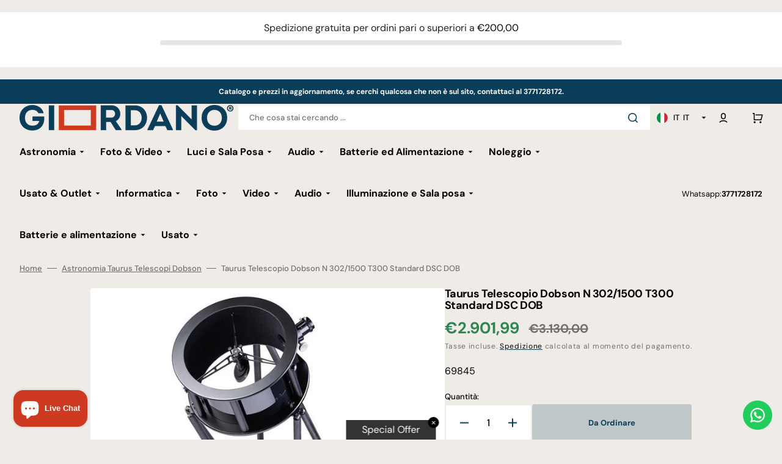

--- FILE ---
content_type: text/html; charset=utf-8
request_url: https://www.giordano.photo/products/telescopio-dobson-n-302-1500-t300-standard-dsc-dob
body_size: 73133
content:
<!doctype html>
<html class="no-js" lang="it" data-scheme="light" dir="ltr">
  <head>
    <meta charset="utf-8">
    <meta http-equiv="X-UA-Compatible" content="IE=edge">
    <meta name="viewport" content="width=device-width,initial-scale=1">
    <meta name="theme-color" content="">
    <link rel="canonical" href="https://www.giordano.photo/products/telescopio-dobson-n-302-1500-t300-standard-dsc-dob">
    <link rel="preconnect" href="https://cdn.shopify.com" crossorigin><link rel="icon" type="image/png" href="//www.giordano.photo/cdn/shop/files/Giordano_fav.png?crop=center&height=32&v=1690630651&width=32"><link rel="preconnect" href="https://fonts.shopifycdn.com" crossorigin><title>
      Taurus Telescopio Dobson N 302/1500 T300 Standard DSC DOB &ndash; Giordano Photo</title>

    
      <meta
        name="description"
        content="Riflettore"
      >
    

    

<meta property="og:site_name" content="Giordano Photo">
<meta property="og:url" content="https://www.giordano.photo/products/telescopio-dobson-n-302-1500-t300-standard-dsc-dob">
<meta property="og:title" content="Taurus Telescopio Dobson N 302/1500 T300 Standard DSC DOB">
<meta property="og:type" content="product">
<meta property="og:description" content="Riflettore"><meta property="og:image" content="http://www.giordano.photo/cdn/shop/products/1a93ff5e5694d7e8ed9cbcb784f7b66f_4a2ff253-5b1f-4db8-ab36-693ec6935524.jpg?v=1703248224">
  <meta property="og:image:secure_url" content="https://www.giordano.photo/cdn/shop/products/1a93ff5e5694d7e8ed9cbcb784f7b66f_4a2ff253-5b1f-4db8-ab36-693ec6935524.jpg?v=1703248224">
  <meta property="og:image:width" content="800">
  <meta property="og:image:height" content="800"><meta property="og:price:amount" content="2.901,99">
  <meta property="og:price:currency" content="EUR"><meta name="twitter:card" content="summary_large_image">
<meta name="twitter:title" content="Taurus Telescopio Dobson N 302/1500 T300 Standard DSC DOB">
<meta name="twitter:description" content="Riflettore">


    <script src="//www.giordano.photo/cdn/shop/t/10/assets/constants.js?v=37383056447335370521768575997" defer="defer"></script>
    <script src="//www.giordano.photo/cdn/shop/t/10/assets/pubsub.js?v=34180055027472970951768576021" defer="defer"></script>
    <script src="//www.giordano.photo/cdn/shop/t/10/assets/global.js?v=176051758561196748891768576004" defer="defer"></script>

    <script>window.performance && window.performance.mark && window.performance.mark('shopify.content_for_header.start');</script><meta name="google-site-verification" content="CBO_dTqJnW1d3Qai4geRZFTx6Z0ITIy-sJWNFI0V_S4">
<meta name="facebook-domain-verification" content="f3zdhoyuszdozeeczblz8oa8id4pe9">
<meta id="shopify-digital-wallet" name="shopify-digital-wallet" content="/78933655857/digital_wallets/dialog">
<meta name="shopify-checkout-api-token" content="3c1faf66efcf3a65452f6b970414e4e6">
<meta id="in-context-paypal-metadata" data-shop-id="78933655857" data-venmo-supported="false" data-environment="production" data-locale="it_IT" data-paypal-v4="true" data-currency="EUR">
<link rel="alternate" hreflang="x-default" href="https://www.giordano.photo/products/telescopio-dobson-n-302-1500-t300-standard-dsc-dob">
<link rel="alternate" hreflang="it" href="https://www.giordano.photo/products/telescopio-dobson-n-302-1500-t300-standard-dsc-dob">
<link rel="alternate" hreflang="en" href="https://www.giordano.photo/en/products/telescopio-dobson-n-302-1500-t300-standard-dsc-dob">
<link rel="alternate" type="application/json+oembed" href="https://www.giordano.photo/products/telescopio-dobson-n-302-1500-t300-standard-dsc-dob.oembed">
<script async="async" src="/checkouts/internal/preloads.js?locale=it-IT"></script>
<link rel="preconnect" href="https://shop.app" crossorigin="anonymous">
<script async="async" src="https://shop.app/checkouts/internal/preloads.js?locale=it-IT&shop_id=78933655857" crossorigin="anonymous"></script>
<script id="apple-pay-shop-capabilities" type="application/json">{"shopId":78933655857,"countryCode":"IT","currencyCode":"EUR","merchantCapabilities":["supports3DS"],"merchantId":"gid:\/\/shopify\/Shop\/78933655857","merchantName":"Giordano Photo","requiredBillingContactFields":["postalAddress","email","phone"],"requiredShippingContactFields":["postalAddress","email","phone"],"shippingType":"shipping","supportedNetworks":["visa","maestro","masterCard"],"total":{"type":"pending","label":"Giordano Photo","amount":"1.00"},"shopifyPaymentsEnabled":true,"supportsSubscriptions":true}</script>
<script id="shopify-features" type="application/json">{"accessToken":"3c1faf66efcf3a65452f6b970414e4e6","betas":["rich-media-storefront-analytics"],"domain":"www.giordano.photo","predictiveSearch":true,"shopId":78933655857,"locale":"it"}</script>
<script>var Shopify = Shopify || {};
Shopify.shop = "12828f.myshopify.com";
Shopify.locale = "it";
Shopify.currency = {"active":"EUR","rate":"1.0"};
Shopify.country = "IT";
Shopify.theme = {"name":"Tema aggiornato al 16\/01\/2026","id":188728312185,"schema_name":"Stockmart","schema_version":"1.5.0","theme_store_id":2105,"role":"main"};
Shopify.theme.handle = "null";
Shopify.theme.style = {"id":null,"handle":null};
Shopify.cdnHost = "www.giordano.photo/cdn";
Shopify.routes = Shopify.routes || {};
Shopify.routes.root = "/";</script>
<script type="module">!function(o){(o.Shopify=o.Shopify||{}).modules=!0}(window);</script>
<script>!function(o){function n(){var o=[];function n(){o.push(Array.prototype.slice.apply(arguments))}return n.q=o,n}var t=o.Shopify=o.Shopify||{};t.loadFeatures=n(),t.autoloadFeatures=n()}(window);</script>
<script>
  window.ShopifyPay = window.ShopifyPay || {};
  window.ShopifyPay.apiHost = "shop.app\/pay";
  window.ShopifyPay.redirectState = null;
</script>
<script id="shop-js-analytics" type="application/json">{"pageType":"product"}</script>
<script defer="defer" async type="module" src="//www.giordano.photo/cdn/shopifycloud/shop-js/modules/v2/client.init-shop-cart-sync_DXGljDCh.it.esm.js"></script>
<script defer="defer" async type="module" src="//www.giordano.photo/cdn/shopifycloud/shop-js/modules/v2/chunk.common_Dby6QE3M.esm.js"></script>
<script type="module">
  await import("//www.giordano.photo/cdn/shopifycloud/shop-js/modules/v2/client.init-shop-cart-sync_DXGljDCh.it.esm.js");
await import("//www.giordano.photo/cdn/shopifycloud/shop-js/modules/v2/chunk.common_Dby6QE3M.esm.js");

  window.Shopify.SignInWithShop?.initShopCartSync?.({"fedCMEnabled":true,"windoidEnabled":true});

</script>
<script>
  window.Shopify = window.Shopify || {};
  if (!window.Shopify.featureAssets) window.Shopify.featureAssets = {};
  window.Shopify.featureAssets['shop-js'] = {"shop-cart-sync":["modules/v2/client.shop-cart-sync_CuycFFQA.it.esm.js","modules/v2/chunk.common_Dby6QE3M.esm.js"],"init-fed-cm":["modules/v2/client.init-fed-cm_BNG5oyTN.it.esm.js","modules/v2/chunk.common_Dby6QE3M.esm.js"],"shop-button":["modules/v2/client.shop-button_CYDCs7np.it.esm.js","modules/v2/chunk.common_Dby6QE3M.esm.js"],"init-windoid":["modules/v2/client.init-windoid_CIyZw0nM.it.esm.js","modules/v2/chunk.common_Dby6QE3M.esm.js"],"shop-cash-offers":["modules/v2/client.shop-cash-offers_CcSAlF98.it.esm.js","modules/v2/chunk.common_Dby6QE3M.esm.js","modules/v2/chunk.modal_D1Buujso.esm.js"],"shop-toast-manager":["modules/v2/client.shop-toast-manager_BX7Boar6.it.esm.js","modules/v2/chunk.common_Dby6QE3M.esm.js"],"init-shop-email-lookup-coordinator":["modules/v2/client.init-shop-email-lookup-coordinator_9H--u2Oq.it.esm.js","modules/v2/chunk.common_Dby6QE3M.esm.js"],"pay-button":["modules/v2/client.pay-button_Dij3AEMZ.it.esm.js","modules/v2/chunk.common_Dby6QE3M.esm.js"],"avatar":["modules/v2/client.avatar_BTnouDA3.it.esm.js"],"init-shop-cart-sync":["modules/v2/client.init-shop-cart-sync_DXGljDCh.it.esm.js","modules/v2/chunk.common_Dby6QE3M.esm.js"],"shop-login-button":["modules/v2/client.shop-login-button_CQ3q_nN6.it.esm.js","modules/v2/chunk.common_Dby6QE3M.esm.js","modules/v2/chunk.modal_D1Buujso.esm.js"],"init-customer-accounts-sign-up":["modules/v2/client.init-customer-accounts-sign-up_BnxtNv5b.it.esm.js","modules/v2/client.shop-login-button_CQ3q_nN6.it.esm.js","modules/v2/chunk.common_Dby6QE3M.esm.js","modules/v2/chunk.modal_D1Buujso.esm.js"],"init-shop-for-new-customer-accounts":["modules/v2/client.init-shop-for-new-customer-accounts_CKlpbIAZ.it.esm.js","modules/v2/client.shop-login-button_CQ3q_nN6.it.esm.js","modules/v2/chunk.common_Dby6QE3M.esm.js","modules/v2/chunk.modal_D1Buujso.esm.js"],"init-customer-accounts":["modules/v2/client.init-customer-accounts_BatGhs6N.it.esm.js","modules/v2/client.shop-login-button_CQ3q_nN6.it.esm.js","modules/v2/chunk.common_Dby6QE3M.esm.js","modules/v2/chunk.modal_D1Buujso.esm.js"],"shop-follow-button":["modules/v2/client.shop-follow-button_Drfnypl_.it.esm.js","modules/v2/chunk.common_Dby6QE3M.esm.js","modules/v2/chunk.modal_D1Buujso.esm.js"],"lead-capture":["modules/v2/client.lead-capture_C77H9ivN.it.esm.js","modules/v2/chunk.common_Dby6QE3M.esm.js","modules/v2/chunk.modal_D1Buujso.esm.js"],"checkout-modal":["modules/v2/client.checkout-modal_B3EdBKL4.it.esm.js","modules/v2/chunk.common_Dby6QE3M.esm.js","modules/v2/chunk.modal_D1Buujso.esm.js"],"shop-login":["modules/v2/client.shop-login_CkabS-Xl.it.esm.js","modules/v2/chunk.common_Dby6QE3M.esm.js","modules/v2/chunk.modal_D1Buujso.esm.js"],"payment-terms":["modules/v2/client.payment-terms_BgXoyFHX.it.esm.js","modules/v2/chunk.common_Dby6QE3M.esm.js","modules/v2/chunk.modal_D1Buujso.esm.js"]};
</script>
<script>(function() {
  var isLoaded = false;
  function asyncLoad() {
    if (isLoaded) return;
    isLoaded = true;
    var urls = ["https:\/\/configs.carthike.com\/carthike.js?shop=12828f.myshopify.com","\/\/cdn.shopify.com\/proxy\/136a5113c18d70fa93d79d6f3d9b52424e757a4586a46e67f3c5af344456640e\/api.goaffpro.com\/loader.js?shop=12828f.myshopify.com\u0026sp-cache-control=cHVibGljLCBtYXgtYWdlPTkwMA"];
    for (var i = 0; i < urls.length; i++) {
      var s = document.createElement('script');
      s.type = 'text/javascript';
      s.async = true;
      s.src = urls[i];
      var x = document.getElementsByTagName('script')[0];
      x.parentNode.insertBefore(s, x);
    }
  };
  if(window.attachEvent) {
    window.attachEvent('onload', asyncLoad);
  } else {
    window.addEventListener('load', asyncLoad, false);
  }
})();</script>
<script id="__st">var __st={"a":78933655857,"offset":3600,"reqid":"0abac822-4f53-418d-b01a-de7822df0a35-1768977831","pageurl":"www.giordano.photo\/products\/telescopio-dobson-n-302-1500-t300-standard-dsc-dob","u":"31d15e460f8c","p":"product","rtyp":"product","rid":9259220468017};</script>
<script>window.ShopifyPaypalV4VisibilityTracking = true;</script>
<script id="captcha-bootstrap">!function(){'use strict';const t='contact',e='account',n='new_comment',o=[[t,t],['blogs',n],['comments',n],[t,'customer']],c=[[e,'customer_login'],[e,'guest_login'],[e,'recover_customer_password'],[e,'create_customer']],r=t=>t.map((([t,e])=>`form[action*='/${t}']:not([data-nocaptcha='true']) input[name='form_type'][value='${e}']`)).join(','),a=t=>()=>t?[...document.querySelectorAll(t)].map((t=>t.form)):[];function s(){const t=[...o],e=r(t);return a(e)}const i='password',u='form_key',d=['recaptcha-v3-token','g-recaptcha-response','h-captcha-response',i],f=()=>{try{return window.sessionStorage}catch{return}},m='__shopify_v',_=t=>t.elements[u];function p(t,e,n=!1){try{const o=window.sessionStorage,c=JSON.parse(o.getItem(e)),{data:r}=function(t){const{data:e,action:n}=t;return t[m]||n?{data:e,action:n}:{data:t,action:n}}(c);for(const[e,n]of Object.entries(r))t.elements[e]&&(t.elements[e].value=n);n&&o.removeItem(e)}catch(o){console.error('form repopulation failed',{error:o})}}const l='form_type',E='cptcha';function T(t){t.dataset[E]=!0}const w=window,h=w.document,L='Shopify',v='ce_forms',y='captcha';let A=!1;((t,e)=>{const n=(g='f06e6c50-85a8-45c8-87d0-21a2b65856fe',I='https://cdn.shopify.com/shopifycloud/storefront-forms-hcaptcha/ce_storefront_forms_captcha_hcaptcha.v1.5.2.iife.js',D={infoText:'Protetto da hCaptcha',privacyText:'Privacy',termsText:'Termini'},(t,e,n)=>{const o=w[L][v],c=o.bindForm;if(c)return c(t,g,e,D).then(n);var r;o.q.push([[t,g,e,D],n]),r=I,A||(h.body.append(Object.assign(h.createElement('script'),{id:'captcha-provider',async:!0,src:r})),A=!0)});var g,I,D;w[L]=w[L]||{},w[L][v]=w[L][v]||{},w[L][v].q=[],w[L][y]=w[L][y]||{},w[L][y].protect=function(t,e){n(t,void 0,e),T(t)},Object.freeze(w[L][y]),function(t,e,n,w,h,L){const[v,y,A,g]=function(t,e,n){const i=e?o:[],u=t?c:[],d=[...i,...u],f=r(d),m=r(i),_=r(d.filter((([t,e])=>n.includes(e))));return[a(f),a(m),a(_),s()]}(w,h,L),I=t=>{const e=t.target;return e instanceof HTMLFormElement?e:e&&e.form},D=t=>v().includes(t);t.addEventListener('submit',(t=>{const e=I(t);if(!e)return;const n=D(e)&&!e.dataset.hcaptchaBound&&!e.dataset.recaptchaBound,o=_(e),c=g().includes(e)&&(!o||!o.value);(n||c)&&t.preventDefault(),c&&!n&&(function(t){try{if(!f())return;!function(t){const e=f();if(!e)return;const n=_(t);if(!n)return;const o=n.value;o&&e.removeItem(o)}(t);const e=Array.from(Array(32),(()=>Math.random().toString(36)[2])).join('');!function(t,e){_(t)||t.append(Object.assign(document.createElement('input'),{type:'hidden',name:u})),t.elements[u].value=e}(t,e),function(t,e){const n=f();if(!n)return;const o=[...t.querySelectorAll(`input[type='${i}']`)].map((({name:t})=>t)),c=[...d,...o],r={};for(const[a,s]of new FormData(t).entries())c.includes(a)||(r[a]=s);n.setItem(e,JSON.stringify({[m]:1,action:t.action,data:r}))}(t,e)}catch(e){console.error('failed to persist form',e)}}(e),e.submit())}));const S=(t,e)=>{t&&!t.dataset[E]&&(n(t,e.some((e=>e===t))),T(t))};for(const o of['focusin','change'])t.addEventListener(o,(t=>{const e=I(t);D(e)&&S(e,y())}));const B=e.get('form_key'),M=e.get(l),P=B&&M;t.addEventListener('DOMContentLoaded',(()=>{const t=y();if(P)for(const e of t)e.elements[l].value===M&&p(e,B);[...new Set([...A(),...v().filter((t=>'true'===t.dataset.shopifyCaptcha))])].forEach((e=>S(e,t)))}))}(h,new URLSearchParams(w.location.search),n,t,e,['guest_login'])})(!0,!0)}();</script>
<script integrity="sha256-4kQ18oKyAcykRKYeNunJcIwy7WH5gtpwJnB7kiuLZ1E=" data-source-attribution="shopify.loadfeatures" defer="defer" src="//www.giordano.photo/cdn/shopifycloud/storefront/assets/storefront/load_feature-a0a9edcb.js" crossorigin="anonymous"></script>
<script crossorigin="anonymous" defer="defer" src="//www.giordano.photo/cdn/shopifycloud/storefront/assets/shopify_pay/storefront-65b4c6d7.js?v=20250812"></script>
<script data-source-attribution="shopify.dynamic_checkout.dynamic.init">var Shopify=Shopify||{};Shopify.PaymentButton=Shopify.PaymentButton||{isStorefrontPortableWallets:!0,init:function(){window.Shopify.PaymentButton.init=function(){};var t=document.createElement("script");t.src="https://www.giordano.photo/cdn/shopifycloud/portable-wallets/latest/portable-wallets.it.js",t.type="module",document.head.appendChild(t)}};
</script>
<script data-source-attribution="shopify.dynamic_checkout.buyer_consent">
  function portableWalletsHideBuyerConsent(e){var t=document.getElementById("shopify-buyer-consent"),n=document.getElementById("shopify-subscription-policy-button");t&&n&&(t.classList.add("hidden"),t.setAttribute("aria-hidden","true"),n.removeEventListener("click",e))}function portableWalletsShowBuyerConsent(e){var t=document.getElementById("shopify-buyer-consent"),n=document.getElementById("shopify-subscription-policy-button");t&&n&&(t.classList.remove("hidden"),t.removeAttribute("aria-hidden"),n.addEventListener("click",e))}window.Shopify?.PaymentButton&&(window.Shopify.PaymentButton.hideBuyerConsent=portableWalletsHideBuyerConsent,window.Shopify.PaymentButton.showBuyerConsent=portableWalletsShowBuyerConsent);
</script>
<script data-source-attribution="shopify.dynamic_checkout.cart.bootstrap">document.addEventListener("DOMContentLoaded",(function(){function t(){return document.querySelector("shopify-accelerated-checkout-cart, shopify-accelerated-checkout")}if(t())Shopify.PaymentButton.init();else{new MutationObserver((function(e,n){t()&&(Shopify.PaymentButton.init(),n.disconnect())})).observe(document.body,{childList:!0,subtree:!0})}}));
</script>
<script id='scb4127' type='text/javascript' async='' src='https://www.giordano.photo/cdn/shopifycloud/privacy-banner/storefront-banner.js'></script><link id="shopify-accelerated-checkout-styles" rel="stylesheet" media="screen" href="https://www.giordano.photo/cdn/shopifycloud/portable-wallets/latest/accelerated-checkout-backwards-compat.css" crossorigin="anonymous">
<style id="shopify-accelerated-checkout-cart">
        #shopify-buyer-consent {
  margin-top: 1em;
  display: inline-block;
  width: 100%;
}

#shopify-buyer-consent.hidden {
  display: none;
}

#shopify-subscription-policy-button {
  background: none;
  border: none;
  padding: 0;
  text-decoration: underline;
  font-size: inherit;
  cursor: pointer;
}

#shopify-subscription-policy-button::before {
  box-shadow: none;
}

      </style>
<script id="sections-script" data-sections="main-product,product-recommendations,header,footer" defer="defer" src="//www.giordano.photo/cdn/shop/t/10/compiled_assets/scripts.js?v=8858"></script>
<script>window.performance && window.performance.mark && window.performance.mark('shopify.content_for_header.end');</script>

    <style data-shopify>
      @font-face {
  font-family: "DM Sans";
  font-weight: 400;
  font-style: normal;
  font-display: swap;
  src: url("//www.giordano.photo/cdn/fonts/dm_sans/dmsans_n4.ec80bd4dd7e1a334c969c265873491ae56018d72.woff2") format("woff2"),
       url("//www.giordano.photo/cdn/fonts/dm_sans/dmsans_n4.87bdd914d8a61247b911147ae68e754d695c58a6.woff") format("woff");
}

      @font-face {
  font-family: "DM Sans";
  font-weight: 700;
  font-style: normal;
  font-display: swap;
  src: url("//www.giordano.photo/cdn/fonts/dm_sans/dmsans_n7.97e21d81502002291ea1de8aefb79170c6946ce5.woff2") format("woff2"),
       url("//www.giordano.photo/cdn/fonts/dm_sans/dmsans_n7.af5c214f5116410ca1d53a2090665620e78e2e1b.woff") format("woff");
}

      @font-face {
  font-family: "DM Sans";
  font-weight: 700;
  font-style: normal;
  font-display: swap;
  src: url("//www.giordano.photo/cdn/fonts/dm_sans/dmsans_n7.97e21d81502002291ea1de8aefb79170c6946ce5.woff2") format("woff2"),
       url("//www.giordano.photo/cdn/fonts/dm_sans/dmsans_n7.af5c214f5116410ca1d53a2090665620e78e2e1b.woff") format("woff");
}

      @font-face {
  font-family: "DM Sans";
  font-weight: 700;
  font-style: normal;
  font-display: swap;
  src: url("//www.giordano.photo/cdn/fonts/dm_sans/dmsans_n7.97e21d81502002291ea1de8aefb79170c6946ce5.woff2") format("woff2"),
       url("//www.giordano.photo/cdn/fonts/dm_sans/dmsans_n7.af5c214f5116410ca1d53a2090665620e78e2e1b.woff") format("woff");
}

      @font-face {
  font-family: "DM Sans";
  font-weight: 400;
  font-style: normal;
  font-display: swap;
  src: url("//www.giordano.photo/cdn/fonts/dm_sans/dmsans_n4.ec80bd4dd7e1a334c969c265873491ae56018d72.woff2") format("woff2"),
       url("//www.giordano.photo/cdn/fonts/dm_sans/dmsans_n4.87bdd914d8a61247b911147ae68e754d695c58a6.woff") format("woff");
}

      @font-face {
  font-family: "DM Sans";
  font-weight: 700;
  font-style: normal;
  font-display: swap;
  src: url("//www.giordano.photo/cdn/fonts/dm_sans/dmsans_n7.97e21d81502002291ea1de8aefb79170c6946ce5.woff2") format("woff2"),
       url("//www.giordano.photo/cdn/fonts/dm_sans/dmsans_n7.af5c214f5116410ca1d53a2090665620e78e2e1b.woff") format("woff");
}

      @font-face {
  font-family: "DM Sans";
  font-weight: 700;
  font-style: normal;
  font-display: swap;
  src: url("//www.giordano.photo/cdn/fonts/dm_sans/dmsans_n7.97e21d81502002291ea1de8aefb79170c6946ce5.woff2") format("woff2"),
       url("//www.giordano.photo/cdn/fonts/dm_sans/dmsans_n7.af5c214f5116410ca1d53a2090665620e78e2e1b.woff") format("woff");
}

      @font-face {
  font-family: "DM Sans";
  font-weight: 700;
  font-style: normal;
  font-display: swap;
  src: url("//www.giordano.photo/cdn/fonts/dm_sans/dmsans_n7.97e21d81502002291ea1de8aefb79170c6946ce5.woff2") format("woff2"),
       url("//www.giordano.photo/cdn/fonts/dm_sans/dmsans_n7.af5c214f5116410ca1d53a2090665620e78e2e1b.woff") format("woff");
}

      @font-face {
  font-family: "DM Sans";
  font-weight: 700;
  font-style: normal;
  font-display: swap;
  src: url("//www.giordano.photo/cdn/fonts/dm_sans/dmsans_n7.97e21d81502002291ea1de8aefb79170c6946ce5.woff2") format("woff2"),
       url("//www.giordano.photo/cdn/fonts/dm_sans/dmsans_n7.af5c214f5116410ca1d53a2090665620e78e2e1b.woff") format("woff");
}

      @font-face {
  font-family: "DM Sans";
  font-weight: 400;
  font-style: normal;
  font-display: swap;
  src: url("//www.giordano.photo/cdn/fonts/dm_sans/dmsans_n4.ec80bd4dd7e1a334c969c265873491ae56018d72.woff2") format("woff2"),
       url("//www.giordano.photo/cdn/fonts/dm_sans/dmsans_n4.87bdd914d8a61247b911147ae68e754d695c58a6.woff") format("woff");
}

      @font-face {
  font-family: "DM Sans";
  font-weight: 300;
  font-style: normal;
  font-display: swap;
  src: url("//www.giordano.photo/cdn/fonts/dm_sans/dmsans_n3.d218434bb518134511e5205d90c23cfb8a1b261b.woff2") format("woff2"),
       url("//www.giordano.photo/cdn/fonts/dm_sans/dmsans_n3.0c324a11de656e0e3f656188ad5de9ff34f70c04.woff") format("woff");
}

      @font-face {
  font-family: "DM Sans";
  font-weight: 400;
  font-style: normal;
  font-display: swap;
  src: url("//www.giordano.photo/cdn/fonts/dm_sans/dmsans_n4.ec80bd4dd7e1a334c969c265873491ae56018d72.woff2") format("woff2"),
       url("//www.giordano.photo/cdn/fonts/dm_sans/dmsans_n4.87bdd914d8a61247b911147ae68e754d695c58a6.woff") format("woff");
}

      @font-face {
  font-family: "DM Sans";
  font-weight: 500;
  font-style: normal;
  font-display: swap;
  src: url("//www.giordano.photo/cdn/fonts/dm_sans/dmsans_n5.8a0f1984c77eb7186ceb87c4da2173ff65eb012e.woff2") format("woff2"),
       url("//www.giordano.photo/cdn/fonts/dm_sans/dmsans_n5.9ad2e755a89e15b3d6c53259daad5fc9609888e6.woff") format("woff");
}

      @font-face {
  font-family: "DM Sans";
  font-weight: 700;
  font-style: normal;
  font-display: swap;
  src: url("//www.giordano.photo/cdn/fonts/dm_sans/dmsans_n7.97e21d81502002291ea1de8aefb79170c6946ce5.woff2") format("woff2"),
       url("//www.giordano.photo/cdn/fonts/dm_sans/dmsans_n7.af5c214f5116410ca1d53a2090665620e78e2e1b.woff") format("woff");
}

      @font-face {
  font-family: "DM Sans";
  font-weight: 400;
  font-style: italic;
  font-display: swap;
  src: url("//www.giordano.photo/cdn/fonts/dm_sans/dmsans_i4.b8fe05e69ee95d5a53155c346957d8cbf5081c1a.woff2") format("woff2"),
       url("//www.giordano.photo/cdn/fonts/dm_sans/dmsans_i4.403fe28ee2ea63e142575c0aa47684d65f8c23a0.woff") format("woff");
}

      @font-face {
  font-family: "DM Sans";
  font-weight: 700;
  font-style: italic;
  font-display: swap;
  src: url("//www.giordano.photo/cdn/fonts/dm_sans/dmsans_i7.52b57f7d7342eb7255084623d98ab83fd96e7f9b.woff2") format("woff2"),
       url("//www.giordano.photo/cdn/fonts/dm_sans/dmsans_i7.d5e14ef18a1d4a8ce78a4187580b4eb1759c2eda.woff") format("woff");
}

      @font-face {
  font-family: "DM Sans";
  font-weight: 700;
  font-style: italic;
  font-display: swap;
  src: url("//www.giordano.photo/cdn/fonts/dm_sans/dmsans_i7.52b57f7d7342eb7255084623d98ab83fd96e7f9b.woff2") format("woff2"),
       url("//www.giordano.photo/cdn/fonts/dm_sans/dmsans_i7.d5e14ef18a1d4a8ce78a4187580b4eb1759c2eda.woff") format("woff");
}


      :root {
        --spaced-section: 5rem;

        --font-body-family: "DM Sans", sans-serif;
        --font-body-style: normal;
        --font-body-weight: 400;

        --font-body-scale: 1.6;
        --font-body-line-height: 1.3;

        --font-heading-family: "DM Sans", sans-serif;
        --font-heading-style: normal;
        --font-heading-weight: 700;
        --font-heading-letter-spacing: -0.2em;
        --font-heading-line-height: 1.1;

        --font-subtitle-family: "DM Sans", sans-serif;
        --font-subtitle-style: normal;
        --font-subtitle-weight: 700;
        --font-subtitle-text-transform: uppercase;
        --font-subtitle-scale: 1.0;

        --font-heading-h1-scale: 1.0;
        --font-heading-h2-scale: 1.0;
        --font-heading-h3-scale: 1.0;
        --font-heading-h4-scale: 1.0;

        --font-heading-card-family: "DM Sans", sans-serif;
        --font-heading-card-style: normal;
        --font-heading-card-weight: 700;
        --font-text-card-family: "DM Sans", sans-serif;
        --font-text-card-style: normal;
        --font-text-card-weight: 400;

        --font-heading-card-scale: 1.5;
        --font-text-card-scale: 1.2;

        --font-button-family: "DM Sans", sans-serif;
        --font-button-style: normal;
        --font-button-weight: 700;
        --font-button-text-transform: none;
        --font-button-letter-spacing: 0;
        --font-subtitle-letter-spacing: 0.04em;

        --font-header-menu-family: "DM Sans", sans-serif;
        --font-header-menu-style: normal;
        --font-header-menu-weight: 700;
        --font-header-menu-text-transform: none;

        --font-footer-menu-family: "DM Sans", sans-serif;
        --font-footer-menu-style: normal;
        --font-footer-menu-weight: 700;
        --font-footer-link-size: 13px;

        --font-popups-heading-family: "DM Sans", sans-serif;
        --font-popups-heading-style: normal;
        --font-popups-heading-weight: 700;
        --font-popups-text-family: "DM Sans", sans-serif;
        --font-popups-text-style: normal;
        --font-popups-text-weight: 400;
        --font-popup-heading-scale: 1.0;
        --font-popup-text-scale: 1.0;
        --font-notification-heading-scale: 1.0;
        --font-notification-text-scale: 1.0;

        --color-base-text: 4, 4, 4;
        --color-secondary-text: 113, 113, 113;
        --color-title-text: 4, 4, 4;
        --dot-background-color: , , ;

        --color-base-background-1: 239, 235, 230;
        --color-base-background-2: 255, 255, 255;
        --color-base-background-5: 245, 245, 241;
        --color-base-background-3: 37, 37, 37;
        --color-base-background-4: 40, 40, 40;

        --color-announcement-bar-background-1: 10, 61, 89;
        --color-announcement-bar-background-2: 235, 235, 235;

        --color-base-solid-button-labels: 255, 255, 255;
        --color-base-solid-button-labels-hover: 255, 255, 255;
        --color-base-button-background: 10, 61, 89;
        --color-base-button-background-hover: 206, 57, 33;
        --color-base-outline-button-labels: 239, 235, 230;
        --color-base-outline-button-labels-hover: 10, 61, 89;
        --color-secondary-button-labels: 10, 61, 89;
        --color-secondary-button-labels-hover: 206, 57, 33;
        --color-tertiary-button-labels: 10, 61, 89;
        --color-tertiary-button-labels-hover: 255, 255, 255;
        --color-tertiary-button-background: 10, 61, 89;
        --color-tertiary-button-background-hover: 0, 0, 0;
        --border-radius-button: 4px;
        --color-text-accent: 4, 4, 4;

        --payment-terms-background-color: #efebe6;
        --color-overlay-background: 10, 61, 89;
        --color-base-background-input: 255, 255, 255;

        --color-base-border-input: 239, 235, 230;
        --color-hover-border-input: 10, 61, 89;

        --color-badge-sale-background: 45, 134, 83;
        --color-badge-sale-text: 255, 255, 255;
        --color-badge-soldout-background: 213, 31, 75;
        --color-badge-soldout-text: 255, 255, 255;
        --color-border: 239, 235, 230;
        --color-background-card: 255, 255, 255;
        --color-background-card-dark: 247, 247, 247;
        --color-scheme-toggle: 235, 235, 235;
        --color-scheme-toggle-text: 113, 113, 113;
      }

      @media screen and (min-width: 990px) {
        :root {
          --spaced-section: 16rem;
        }
      }

      *,
      *::before,
      *::after {
        box-sizing: inherit;
      }

      html {
        box-sizing: border-box;
        font-size: 10px;
        height: 100%;
      }

      body {
        position: relative;
        display: flex;
        flex-direction: column;
        min-height: 100%;
        margin: 0;
        font-size: calc(var(--font-body-scale) * 1rem);
        line-height: 1.5;
        font-family: var(--font-body-family);
        font-style: var(--font-body-style);
        font-weight: var(--font-body-weight);
        overflow-x: hidden;
        scroll-behavior: smooth;
        -webkit-font-smoothing: antialiased;
        -moz-osx-font-smoothing: grayscale;
      }

      #MainContent {
        flex-grow: 1;
      }
    </style>

    <link href="//www.giordano.photo/cdn/shop/t/10/assets/swiper-bundle.min.css?v=67104566617031410831768576062" rel="stylesheet" type="text/css" media="all" />
    <link href="//www.giordano.photo/cdn/shop/t/10/assets/base.css?v=42447926460260312321768575971" rel="stylesheet" type="text/css" media="all" /><link href="//www.giordano.photo/cdn/shop/t/10/assets/section-reviews.css?v=139319087961409867431768576055" rel="stylesheet" type="text/css" media="all" /><link
        rel="stylesheet"
        href="//www.giordano.photo/cdn/shop/t/10/assets/component-predictive-search.css?v=142162768390384479521768575992"
        media="print"
        onload="this.media='all'"
      >
      <link rel="preload" as="font" href="//www.giordano.photo/cdn/fonts/dm_sans/dmsans_n4.ec80bd4dd7e1a334c969c265873491ae56018d72.woff2" type="font/woff2" crossorigin>
      
      <link rel="preload" as="font" href="//www.giordano.photo/cdn/fonts/dm_sans/dmsans_n7.97e21d81502002291ea1de8aefb79170c6946ce5.woff2" type="font/woff2" crossorigin>
      <script>
      document.documentElement.className = document.documentElement.className.replace('no-js', 'js');
      if (Shopify.designMode) {
        document.documentElement.classList.add('shopify-design-mode');
      }
    </script>

    <script src="//www.giordano.photo/cdn/shop/t/10/assets/jquery-3.6.0.js?v=184217876181003224711768576007" defer="defer"></script>
    <script src="//www.giordano.photo/cdn/shop/t/10/assets/swiper-bundle.min.js?v=91266435261445688101768576063" defer="defer"></script>
    <script src="//www.giordano.photo/cdn/shop/t/10/assets/product-card.js?v=33653662592929030011768576016" defer="defer"></script>
    <script src="//www.giordano.photo/cdn/shop/t/10/assets/popup.js?v=176268215371377747591768576015" defer="defer"></script>
    

    <script>
      let cscoDarkMode = {};

      (function () {
        const body = document.querySelector('html[data-scheme]');

        cscoDarkMode = {
          init: function (e) {
            this.initMode(e);
            window.matchMedia('(prefers-color-scheme: dark)').addListener((e) => {
              this.initMode(e);
            });

            window.addEventListener('load', () => {
              const toggleBtns = document.querySelectorAll('.header__toggle-scheme');
              toggleBtns.forEach((btn) => {
                btn.addEventListener('click', (e) => {
                  e.preventDefault();

                  if ('auto' === body.getAttribute('data-scheme')) {
                    if (window.matchMedia('(prefers-color-scheme: dark)').matches) {
                      cscoDarkMode.changeScheme('light', true);
                    } else if (window.matchMedia('(prefers-color-scheme: light)').matches) {
                      cscoDarkMode.changeScheme('dark', true);
                    }
                  } else {
                    if ('dark' === body.getAttribute('data-scheme')) {
                      cscoDarkMode.changeScheme('light', true);
                    } else {
                      cscoDarkMode.changeScheme('dark', true);
                    }
                  }
                });
              });
            });
          },
          initMode: function (e) {
            let siteScheme = false;
            switch (
              'light' // Field. User’s system preference.
            ) {
              case 'dark':
                siteScheme = 'dark';
                break;
              case 'light':
                siteScheme = 'light';
                break;
              case 'system':
                siteScheme = 'auto';
                break;
            }
            if ('false') {
              // Field. Enable dark/light mode toggle.
              if ('light' === localStorage.getItem('_color_schema')) {
                siteScheme = 'light';
              }
              if ('dark' === localStorage.getItem('_color_schema')) {
                siteScheme = 'dark';
              }
            }
            if (siteScheme && siteScheme !== body.getAttribute('data-scheme')) {
              this.changeScheme(siteScheme, false);
            }
          },
          changeScheme: function (siteScheme, cookie) {
            body.classList.add('scheme-toggled');
            body.setAttribute('data-scheme', siteScheme);
            if (cookie) {
              localStorage.setItem('_color_schema', siteScheme);
            }
            setTimeout(() => {
              body.classList.remove('scheme-toggled');
            }, 100);
          },
        };
      })();

      cscoDarkMode.init();

      document.addEventListener('shopify:section:load', function () {
        setTimeout(() => {
          cscoDarkMode.init();
        }, 100);
      });
    </script>
  <!-- BEGIN app block: shopify://apps/avada-seo-suite/blocks/avada-seo/15507c6e-1aa3-45d3-b698-7e175e033440 --><script>
  window.AVADA_SEO_ENABLED = true;
</script><!-- BEGIN app snippet: avada-broken-link-manager --><!-- END app snippet --><!-- BEGIN app snippet: avada-seo-site --><!-- END app snippet --><!-- BEGIN app snippet: avada-robot-onpage --><!-- Avada SEO Robot Onpage -->












<!-- END app snippet --><!-- BEGIN app snippet: avada-frequently-asked-questions -->







<!-- END app snippet --><!-- BEGIN app snippet: avada-custom-css --> <!-- BEGIN Avada SEO custom CSS END -->


<!-- END Avada SEO custom CSS END -->
<!-- END app snippet --><!-- BEGIN app snippet: avada-loading --><style>
  @keyframes avada-rotate {
    0% { transform: rotate(0); }
    100% { transform: rotate(360deg); }
  }

  @keyframes avada-fade-out {
    0% { opacity: 1; visibility: visible; }
    100% { opacity: 0; visibility: hidden; }
  }

  .Avada-LoadingScreen {
    display: none;
    width: 100%;
    height: 100vh;
    top: 0;
    position: fixed;
    z-index: 9999;
    display: flex;
    align-items: center;
    justify-content: center;
  
    background-image: url();
    background-position: center;
    background-size: cover;
    background-repeat: no-repeat;
  
  }

  .Avada-LoadingScreen svg {
    animation: avada-rotate 1s linear infinite;
    width: px;
    height: px;
  }
</style>
<script>
  const themeId = Shopify.theme.id;
  const loadingSettingsValue = null;
  const loadingType = loadingSettingsValue?.loadingType;
  function renderLoading() {
    new MutationObserver((mutations, observer) => {
      if (document.body) {
        observer.disconnect();
        const loadingDiv = document.createElement('div');
        loadingDiv.className = 'Avada-LoadingScreen';
        if(loadingType === 'custom_logo' || loadingType === 'favicon_logo') {
          const srcLoadingImage = loadingSettingsValue?.customLogoThemeIds[themeId] || '';
          if(srcLoadingImage) {
            loadingDiv.innerHTML = `
            <img alt="Avada logo"  height="600px" loading="eager" fetchpriority="high"
              src="${srcLoadingImage}&width=600"
              width="600px" />
              `
          }
        }
        if(loadingType === 'circle') {
          loadingDiv.innerHTML = `
        <svg viewBox="0 0 40 40" fill="none" xmlns="http://www.w3.org/2000/svg">
          <path d="M20 3.75C11.0254 3.75 3.75 11.0254 3.75 20C3.75 21.0355 2.91053 21.875 1.875 21.875C0.839475 21.875 0 21.0355 0 20C0 8.9543 8.9543 0 20 0C31.0457 0 40 8.9543 40 20C40 31.0457 31.0457 40 20 40C18.9645 40 18.125 39.1605 18.125 38.125C18.125 37.0895 18.9645 36.25 20 36.25C28.9748 36.25 36.25 28.9748 36.25 20C36.25 11.0254 28.9748 3.75 20 3.75Z" fill=""/>
        </svg>
      `;
        }

        document.body.insertBefore(loadingDiv, document.body.firstChild || null);
        const e = '';
        const t = '';
        const o = 'first' === t;
        const a = sessionStorage.getItem('isShowLoadingAvada');
        const n = document.querySelector('.Avada-LoadingScreen');
        if (a && o) return (n.style.display = 'none');
        n.style.display = 'flex';
        const i = document.body;
        i.style.overflow = 'hidden';
        const l = () => {
          i.style.overflow = 'auto';
          n.style.animation = 'avada-fade-out 1s ease-out forwards';
          setTimeout(() => {
            n.style.display = 'none';
          }, 1000);
        };
        if ((o && !a && sessionStorage.setItem('isShowLoadingAvada', true), 'duration_auto' === e)) {
          window.onload = function() {
            l();
          };
          return;
        }
        setTimeout(() => {
          l();
        }, 1000 * e);
      }
    }).observe(document.documentElement, { childList: true, subtree: true });
  };
  function isNullish(value) {
    return value === null || value === undefined;
  }
  const themeIds = '';
  const themeIdsArray = themeIds ? themeIds.split(',') : [];

  if(!isNullish(themeIds) && themeIdsArray.includes(themeId.toString()) && loadingSettingsValue?.enabled) {
    renderLoading();
  }

  if(isNullish(loadingSettingsValue?.themeIds) && loadingSettingsValue?.enabled) {
    renderLoading();
  }
</script>
<!-- END app snippet --><!-- BEGIN app snippet: avada-seo-social-post --><!-- END app snippet -->
<!-- END app block --><!-- BEGIN app block: shopify://apps/hoppy-free-shipping/blocks/shipping_bar/66159626-1fb8-4d18-901f-af7b6a63adaa -->
<link href="//cdn.shopify.com/extensions/019bdb2a-2ca5-701c-bd8a-9f4c8331630b/hoppy-free-shipping-166/assets/swiper.css" rel="stylesheet" type="text/css" media="all" />
<link href="https://cdn.shopify.com/extensions/019bdb2a-2ca5-701c-bd8a-9f4c8331630b/hoppy-free-shipping-166/assets/swiper.js" as="script" rel="preload">
<link href="https://cdn.shopify.com/extensions/019bdb2a-2ca5-701c-bd8a-9f4c8331630b/hoppy-free-shipping-166/assets/script.js" as="script" rel="preload">



<script async>window.hoppy_free_shipping = { shipping: [{"scheduled":{"start":null,"end":null},"upsell":{"upsell_type":"no_upsell","max_products":3,"cta_type":"add_to_cart","cta_text":"Add to Cart","upsell_prod":[]},"_id":"6901ea52a07fca5ca007a91f","shop":"12828f.myshopify.com","user":"skyroversrls@gmail.com","discountId":"gid:\/\/shopify\/DiscountAutomaticNode\/2250975314297","design":{"template":"custom","position":"top","sticky":true,"close_icon_color":"#202223","color":"#FFFFFF","angle":90,"initial_color":"#FFFFFF","final_color":"#FFFFFF","border_radius":8,"background_pattern":"none","background":"single","border_size":0,"border_color":"#c5c8d1","spacing_inside_top":16,"spacing_inside_bottom":16,"spacing_outside_top":20,"spacing_outside_bottom":20,"progress_bar_bg_color":"#E4E5E7","progress_bar_color":"#000000","progress_bar_corner_radius":4,"message_size":16,"price_text_size":17,"price_text_color":"#000000","show_progress_bar":true,"checkout_message_size":"base","checkout_message_color":"info","checkout_price_text_size":"base","checkout_price_text_color":"info","price_text_animation":"easy","message_color":"#202223","bar_type":"basic_bar","bar_width":60,"bar_height":8,"bar_space_above":10,"bar_space_below":20,"button_color":"#000000","button_text_size":16,"button_text_color":"#FFFFFF","button_corner_radius":10,"neon_animation_color":"#9d4edd","count_up_speed":1,"button_style":"round","button_font_weight":["bold"],"button_font_style":"normal","button_animation":"none","button_hover":"none","font":"custom","font_weight":"inherit","icon":"","iconSource":"","iconId":"","icon_position":"before","fireworks":"last","custom_css":"\n.futureblink-free-shipping { \n\n}\n\n.futureblink-free-shipping .futureblink-message {\n\n}\n\n.futureblink-free-shipping .futureblink-icon {\n\n}\n\n.futureblink-free-shipping .futureblink-cta-button {\n\n}\n\n.futureblink-free-shipping .futureblink-price-text {\n\n}\n","custom_css_applied":false,"icon_size":32,"icon_color":"#000000","_id":"6901ea52a07fca5ca007a920"},"placement":{"pages_type":"every_page","customer_display":"all","specific_tag_for_display":"","specific_amt_for_display":"","customer_hide":"none","specific_tag_for_hide":"","specific_amt_for_hide":"","exclude_products":"false","enable_bar":true,"enable_condition":"always","total_orders":0,"excluded_products":[],"pages":[],"allowed_all_location":true,"delay":0,"locations":[],"_id":"6901ea52a07fca5ca007a921"},"published":true,"name":"Order value booster TOP BOTTOM PAGE","type":"top_bottom_page","visibility":"desktop_mobile","visitors":[],"utmCode":"","orientation":"horizontal","translations":[],"content":{"specific_market_goals":[],"goals":[{"goal":200,"progress_message":"Mancano solo {order-value-progress} alla spedizione gratuita!","reward_type":"no_discount","reward_value":"","_id":"6901ea52a07fca5ca007a923"}],"currency":"EUR","currencySymbol":"€","cta_open_new_tab":false,"show_currency_symbol":true,"currency_symbol_position":"before","message":"Spedizione gratuita per ordini pari o superiori a {order-value}","close_icon":false,"goal_reached_message":"Congratulazioni! La spedizione è gratuita!","button_text":"Shop Now","cta":"none","cta_link":"https:\/\/www.shopify.com","goal_type":"cart_total_amount","progress_calculation":"after_discount_cart","multiple_market":false,"_id":"6901ea52a07fca5ca007a922","excluded_from_goals":[]},"id":"e86ee426-2228-42d9-b922-411c3b066421","__v":0}] };</script>



<script defer>
  // ===============================
  //  Currency Handling
  // ===============================
  function getStoredRates() {
    const storedRates = sessionStorage.getItem("currencyRates");
    return storedRates ? JSON.parse(storedRates) : null;
  }

  function storeRates(rates) {
    sessionStorage.setItem("currencyRates", JSON.stringify(rates));
  }

  const cachedRates = getStoredRates();

  if (cachedRates) {
    window.futureBlink_currencyRates = cachedRates;
  } else {
    fetch(window.Shopify.routes.root + "services/javascripts/currencies.js")
      .then(response => {
        if (!response.ok) throw new Error("Failed to load currency data");
        return response.text();
      })
      .then(scriptContent => {
        const scriptFunction = new Function(scriptContent + "; return Currency.rates;");
        window.futureBlink_currencyRates = scriptFunction();
        storeRates(window.futureBlink_currencyRates);
      })
      .catch(error => console.error("Error loading currency rates:", error));
  }

  window.futureBlink_storeCurrency = "EUR";
  window.futureBlink_country = "IT";
  window.futureBlink_primaryCurrency = "EUR";
  window.futureBlink_money_format = "€{{amount_with_comma_separator}}";
</script>

<script defer>
  // ===============================
  //  Cart info
  // ===============================
  window.futureBlink_cart = {"note":null,"attributes":{},"original_total_price":0,"total_price":0,"total_discount":0,"total_weight":0.0,"item_count":0,"items":[],"requires_shipping":false,"currency":"EUR","items_subtotal_price":0,"cart_level_discount_applications":[],"checkout_charge_amount":0};

  //  Collections attached to this product
  window.futureblink_free_shipping_products = {
    collections: [{"id":467461669169,"handle":"astronomia-taurus-telescopi-dobson","updated_at":"2025-12-11T18:37:29+01:00","published_at":"2023-11-11T08:23:11+01:00","sort_order":"best-selling","template_suffix":"","published_scope":"global","title":"Astronomia Taurus Telescopi Dobson","body_html":""}],
  };

  //  Shop language
  window.futureblink_free_shipping_shopLanguage = "it";

  window.futureblink_free_shipping_collection = {
   id: ""
  };

  window.futureblink_free_shipping_upsellProd = {"id":9259220468017,"title":"Taurus Telescopio Dobson N 302\/1500 T300 Standard DSC DOB","handle":"telescopio-dobson-n-302-1500-t300-standard-dsc-dob","description":"\u003cp\u003eRiflettore\u003c\/p\u003e\n","published_at":"2023-12-22T13:30:20+01:00","created_at":"2023-12-22T13:30:20+01:00","vendor":"Taurus","type":"","tags":[],"price":290199,"price_min":290199,"price_max":290199,"available":false,"price_varies":false,"compare_at_price":313000,"compare_at_price_min":313000,"compare_at_price_max":313000,"compare_at_price_varies":false,"variants":[{"id":47961894289713,"title":"Default Title","option1":"Default Title","option2":null,"option3":null,"sku":"69845","requires_shipping":true,"taxable":true,"featured_image":null,"available":false,"name":"Taurus Telescopio Dobson N 302\/1500 T300 Standard DSC DOB","public_title":null,"options":["Default Title"],"price":290199,"weight":0,"compare_at_price":313000,"inventory_management":"shopify","barcode":"","requires_selling_plan":false,"selling_plan_allocations":[]}],"images":["\/\/www.giordano.photo\/cdn\/shop\/products\/1a93ff5e5694d7e8ed9cbcb784f7b66f_4a2ff253-5b1f-4db8-ab36-693ec6935524.jpg?v=1703248224"],"featured_image":"\/\/www.giordano.photo\/cdn\/shop\/products\/1a93ff5e5694d7e8ed9cbcb784f7b66f_4a2ff253-5b1f-4db8-ab36-693ec6935524.jpg?v=1703248224","options":["Title"],"media":[{"alt":null,"id":36216870306097,"position":1,"preview_image":{"aspect_ratio":1.0,"height":800,"width":800,"src":"\/\/www.giordano.photo\/cdn\/shop\/products\/1a93ff5e5694d7e8ed9cbcb784f7b66f_4a2ff253-5b1f-4db8-ab36-693ec6935524.jpg?v=1703248224"},"aspect_ratio":1.0,"height":800,"media_type":"image","src":"\/\/www.giordano.photo\/cdn\/shop\/products\/1a93ff5e5694d7e8ed9cbcb784f7b66f_4a2ff253-5b1f-4db8-ab36-693ec6935524.jpg?v=1703248224","width":800}],"requires_selling_plan":false,"selling_plan_groups":[],"content":"\u003cp\u003eRiflettore\u003c\/p\u003e\n"};
  //  Product details
  window.futureblink_free_shipping_productDetails = {
    id:"9259220468017",
    price: 290199,
    currency: "EUR",
    handle:"telescopio-dobson-n-302-1500-t300-standard-dsc-dob",
    id:"9259220468017",
    tags:[],
    variants: [
      
        { id: 47961894289713 }
        
      
    ]
  };

  //  Customer info (if logged in)
  
    window.futureblink_free_shipping_customerInfo = null;
  

  // ===============================
  // Product Recommendations (via JSON API)
  // ===============================
  window.hoppy_free_shipping_productRecommendations = {
    product_page:[],
    cart_page:[]
  }
</script>

<script src="https://cdn.shopify.com/extensions/019bdb2a-2ca5-701c-bd8a-9f4c8331630b/hoppy-free-shipping-166/assets/currencies.js" defer></script>
<script src="https://cdn.shopify.com/extensions/019bdb2a-2ca5-701c-bd8a-9f4c8331630b/hoppy-free-shipping-166/assets/countriesWithCurrencycodes.js" defer></script>
<script src="https://cdn.shopify.com/extensions/019bdb2a-2ca5-701c-bd8a-9f4c8331630b/hoppy-free-shipping-166/assets/tracker.js" defer></script>

<script src="https://cdn.shopify.com/extensions/019bdb2a-2ca5-701c-bd8a-9f4c8331630b/hoppy-free-shipping-166/assets/swiper.js" defer></script>
<script src="https://cdn.shopify.com/extensions/019bdb2a-2ca5-701c-bd8a-9f4c8331630b/hoppy-free-shipping-166/assets/script.js" defer></script>


<!-- END app block --><link href="https://cdn.shopify.com/extensions/019bdb2a-2ca5-701c-bd8a-9f4c8331630b/hoppy-free-shipping-166/assets/styles.css" rel="stylesheet" type="text/css" media="all">
<link href="https://cdn.shopify.com/extensions/0199a438-2b43-7d72-ba8c-f8472dfb5cdc/promotion-popup-allnew-26/assets/popup-main.css" rel="stylesheet" type="text/css" media="all">
<script src="https://cdn.shopify.com/extensions/19689677-6488-4a31-adf3-fcf4359c5fd9/forms-2295/assets/shopify-forms-loader.js" type="text/javascript" defer="defer"></script>
<script src="https://cdn.shopify.com/extensions/019b0ca3-aa13-7aa2-a0b4-6cb667a1f6f7/essential-countdown-timer-55/assets/countdown_timer_essential_apps.min.js" type="text/javascript" defer="defer"></script>
<script src="https://cdn.shopify.com/extensions/4d5a2c47-c9fc-4724-a26e-14d501c856c6/attrac-6/assets/attrac-embed-bars.js" type="text/javascript" defer="defer"></script>
<script src="https://cdn.shopify.com/extensions/e8878072-2f6b-4e89-8082-94b04320908d/inbox-1254/assets/inbox-chat-loader.js" type="text/javascript" defer="defer"></script>
<link href="https://monorail-edge.shopifysvc.com" rel="dns-prefetch">
<script>(function(){if ("sendBeacon" in navigator && "performance" in window) {try {var session_token_from_headers = performance.getEntriesByType('navigation')[0].serverTiming.find(x => x.name == '_s').description;} catch {var session_token_from_headers = undefined;}var session_cookie_matches = document.cookie.match(/_shopify_s=([^;]*)/);var session_token_from_cookie = session_cookie_matches && session_cookie_matches.length === 2 ? session_cookie_matches[1] : "";var session_token = session_token_from_headers || session_token_from_cookie || "";function handle_abandonment_event(e) {var entries = performance.getEntries().filter(function(entry) {return /monorail-edge.shopifysvc.com/.test(entry.name);});if (!window.abandonment_tracked && entries.length === 0) {window.abandonment_tracked = true;var currentMs = Date.now();var navigation_start = performance.timing.navigationStart;var payload = {shop_id: 78933655857,url: window.location.href,navigation_start,duration: currentMs - navigation_start,session_token,page_type: "product"};window.navigator.sendBeacon("https://monorail-edge.shopifysvc.com/v1/produce", JSON.stringify({schema_id: "online_store_buyer_site_abandonment/1.1",payload: payload,metadata: {event_created_at_ms: currentMs,event_sent_at_ms: currentMs}}));}}window.addEventListener('pagehide', handle_abandonment_event);}}());</script>
<script id="web-pixels-manager-setup">(function e(e,d,r,n,o){if(void 0===o&&(o={}),!Boolean(null===(a=null===(i=window.Shopify)||void 0===i?void 0:i.analytics)||void 0===a?void 0:a.replayQueue)){var i,a;window.Shopify=window.Shopify||{};var t=window.Shopify;t.analytics=t.analytics||{};var s=t.analytics;s.replayQueue=[],s.publish=function(e,d,r){return s.replayQueue.push([e,d,r]),!0};try{self.performance.mark("wpm:start")}catch(e){}var l=function(){var e={modern:/Edge?\/(1{2}[4-9]|1[2-9]\d|[2-9]\d{2}|\d{4,})\.\d+(\.\d+|)|Firefox\/(1{2}[4-9]|1[2-9]\d|[2-9]\d{2}|\d{4,})\.\d+(\.\d+|)|Chrom(ium|e)\/(9{2}|\d{3,})\.\d+(\.\d+|)|(Maci|X1{2}).+ Version\/(15\.\d+|(1[6-9]|[2-9]\d|\d{3,})\.\d+)([,.]\d+|)( \(\w+\)|)( Mobile\/\w+|) Safari\/|Chrome.+OPR\/(9{2}|\d{3,})\.\d+\.\d+|(CPU[ +]OS|iPhone[ +]OS|CPU[ +]iPhone|CPU IPhone OS|CPU iPad OS)[ +]+(15[._]\d+|(1[6-9]|[2-9]\d|\d{3,})[._]\d+)([._]\d+|)|Android:?[ /-](13[3-9]|1[4-9]\d|[2-9]\d{2}|\d{4,})(\.\d+|)(\.\d+|)|Android.+Firefox\/(13[5-9]|1[4-9]\d|[2-9]\d{2}|\d{4,})\.\d+(\.\d+|)|Android.+Chrom(ium|e)\/(13[3-9]|1[4-9]\d|[2-9]\d{2}|\d{4,})\.\d+(\.\d+|)|SamsungBrowser\/([2-9]\d|\d{3,})\.\d+/,legacy:/Edge?\/(1[6-9]|[2-9]\d|\d{3,})\.\d+(\.\d+|)|Firefox\/(5[4-9]|[6-9]\d|\d{3,})\.\d+(\.\d+|)|Chrom(ium|e)\/(5[1-9]|[6-9]\d|\d{3,})\.\d+(\.\d+|)([\d.]+$|.*Safari\/(?![\d.]+ Edge\/[\d.]+$))|(Maci|X1{2}).+ Version\/(10\.\d+|(1[1-9]|[2-9]\d|\d{3,})\.\d+)([,.]\d+|)( \(\w+\)|)( Mobile\/\w+|) Safari\/|Chrome.+OPR\/(3[89]|[4-9]\d|\d{3,})\.\d+\.\d+|(CPU[ +]OS|iPhone[ +]OS|CPU[ +]iPhone|CPU IPhone OS|CPU iPad OS)[ +]+(10[._]\d+|(1[1-9]|[2-9]\d|\d{3,})[._]\d+)([._]\d+|)|Android:?[ /-](13[3-9]|1[4-9]\d|[2-9]\d{2}|\d{4,})(\.\d+|)(\.\d+|)|Mobile Safari.+OPR\/([89]\d|\d{3,})\.\d+\.\d+|Android.+Firefox\/(13[5-9]|1[4-9]\d|[2-9]\d{2}|\d{4,})\.\d+(\.\d+|)|Android.+Chrom(ium|e)\/(13[3-9]|1[4-9]\d|[2-9]\d{2}|\d{4,})\.\d+(\.\d+|)|Android.+(UC? ?Browser|UCWEB|U3)[ /]?(15\.([5-9]|\d{2,})|(1[6-9]|[2-9]\d|\d{3,})\.\d+)\.\d+|SamsungBrowser\/(5\.\d+|([6-9]|\d{2,})\.\d+)|Android.+MQ{2}Browser\/(14(\.(9|\d{2,})|)|(1[5-9]|[2-9]\d|\d{3,})(\.\d+|))(\.\d+|)|K[Aa][Ii]OS\/(3\.\d+|([4-9]|\d{2,})\.\d+)(\.\d+|)/},d=e.modern,r=e.legacy,n=navigator.userAgent;return n.match(d)?"modern":n.match(r)?"legacy":"unknown"}(),u="modern"===l?"modern":"legacy",c=(null!=n?n:{modern:"",legacy:""})[u],f=function(e){return[e.baseUrl,"/wpm","/b",e.hashVersion,"modern"===e.buildTarget?"m":"l",".js"].join("")}({baseUrl:d,hashVersion:r,buildTarget:u}),m=function(e){var d=e.version,r=e.bundleTarget,n=e.surface,o=e.pageUrl,i=e.monorailEndpoint;return{emit:function(e){var a=e.status,t=e.errorMsg,s=(new Date).getTime(),l=JSON.stringify({metadata:{event_sent_at_ms:s},events:[{schema_id:"web_pixels_manager_load/3.1",payload:{version:d,bundle_target:r,page_url:o,status:a,surface:n,error_msg:t},metadata:{event_created_at_ms:s}}]});if(!i)return console&&console.warn&&console.warn("[Web Pixels Manager] No Monorail endpoint provided, skipping logging."),!1;try{return self.navigator.sendBeacon.bind(self.navigator)(i,l)}catch(e){}var u=new XMLHttpRequest;try{return u.open("POST",i,!0),u.setRequestHeader("Content-Type","text/plain"),u.send(l),!0}catch(e){return console&&console.warn&&console.warn("[Web Pixels Manager] Got an unhandled error while logging to Monorail."),!1}}}}({version:r,bundleTarget:l,surface:e.surface,pageUrl:self.location.href,monorailEndpoint:e.monorailEndpoint});try{o.browserTarget=l,function(e){var d=e.src,r=e.async,n=void 0===r||r,o=e.onload,i=e.onerror,a=e.sri,t=e.scriptDataAttributes,s=void 0===t?{}:t,l=document.createElement("script"),u=document.querySelector("head"),c=document.querySelector("body");if(l.async=n,l.src=d,a&&(l.integrity=a,l.crossOrigin="anonymous"),s)for(var f in s)if(Object.prototype.hasOwnProperty.call(s,f))try{l.dataset[f]=s[f]}catch(e){}if(o&&l.addEventListener("load",o),i&&l.addEventListener("error",i),u)u.appendChild(l);else{if(!c)throw new Error("Did not find a head or body element to append the script");c.appendChild(l)}}({src:f,async:!0,onload:function(){if(!function(){var e,d;return Boolean(null===(d=null===(e=window.Shopify)||void 0===e?void 0:e.analytics)||void 0===d?void 0:d.initialized)}()){var d=window.webPixelsManager.init(e)||void 0;if(d){var r=window.Shopify.analytics;r.replayQueue.forEach((function(e){var r=e[0],n=e[1],o=e[2];d.publishCustomEvent(r,n,o)})),r.replayQueue=[],r.publish=d.publishCustomEvent,r.visitor=d.visitor,r.initialized=!0}}},onerror:function(){return m.emit({status:"failed",errorMsg:"".concat(f," has failed to load")})},sri:function(e){var d=/^sha384-[A-Za-z0-9+/=]+$/;return"string"==typeof e&&d.test(e)}(c)?c:"",scriptDataAttributes:o}),m.emit({status:"loading"})}catch(e){m.emit({status:"failed",errorMsg:(null==e?void 0:e.message)||"Unknown error"})}}})({shopId: 78933655857,storefrontBaseUrl: "https://www.giordano.photo",extensionsBaseUrl: "https://extensions.shopifycdn.com/cdn/shopifycloud/web-pixels-manager",monorailEndpoint: "https://monorail-edge.shopifysvc.com/unstable/produce_batch",surface: "storefront-renderer",enabledBetaFlags: ["2dca8a86"],webPixelsConfigList: [{"id":"2669773177","configuration":"{\"config\":\"{\\\"google_tag_ids\\\":[\\\"G-5R780WYZ8D\\\",\\\"GT-578VBFJ3\\\",\\\"AW-17740732664\\\"],\\\"target_country\\\":\\\"IT\\\",\\\"gtag_events\\\":[{\\\"type\\\":\\\"begin_checkout\\\",\\\"action_label\\\":[\\\"G-5R780WYZ8D\\\",\\\"AW-17740732664\\\"]},{\\\"type\\\":\\\"search\\\",\\\"action_label\\\":[\\\"G-5R780WYZ8D\\\",\\\"AW-17740732664\\\"]},{\\\"type\\\":\\\"view_item\\\",\\\"action_label\\\":[\\\"G-5R780WYZ8D\\\",\\\"MC-Q2M3YZ4BBM\\\",\\\"AW-17740732664\\\"]},{\\\"type\\\":\\\"purchase\\\",\\\"action_label\\\":[\\\"G-5R780WYZ8D\\\",\\\"MC-Q2M3YZ4BBM\\\",\\\"AW-17740732664\\\"]},{\\\"type\\\":\\\"page_view\\\",\\\"action_label\\\":[\\\"G-5R780WYZ8D\\\",\\\"MC-Q2M3YZ4BBM\\\",\\\"AW-17740732664\\\"]},{\\\"type\\\":\\\"add_payment_info\\\",\\\"action_label\\\":[\\\"G-5R780WYZ8D\\\",\\\"AW-17740732664\\\"]},{\\\"type\\\":\\\"add_to_cart\\\",\\\"action_label\\\":[\\\"G-5R780WYZ8D\\\",\\\"AW-17740732664\\\"]}],\\\"enable_monitoring_mode\\\":false}\"}","eventPayloadVersion":"v1","runtimeContext":"OPEN","scriptVersion":"b2a88bafab3e21179ed38636efcd8a93","type":"APP","apiClientId":1780363,"privacyPurposes":[],"dataSharingAdjustments":{"protectedCustomerApprovalScopes":["read_customer_address","read_customer_email","read_customer_name","read_customer_personal_data","read_customer_phone"]}},{"id":"2599977337","configuration":"{\"pixelCode\":\"D3B6T6RC77UFJ7877FL0\"}","eventPayloadVersion":"v1","runtimeContext":"STRICT","scriptVersion":"22e92c2ad45662f435e4801458fb78cc","type":"APP","apiClientId":4383523,"privacyPurposes":["ANALYTICS","MARKETING","SALE_OF_DATA"],"dataSharingAdjustments":{"protectedCustomerApprovalScopes":["read_customer_address","read_customer_email","read_customer_name","read_customer_personal_data","read_customer_phone"]}},{"id":"2458943865","configuration":"{\"shop\":\"12828f.myshopify.com\",\"cookie_duration\":\"604800\",\"first_touch_or_last\":\"last_touch\",\"goaffpro_identifiers\":\"gfp_ref,ref,aff,wpam_id,click_id\",\"ignore_ad_clicks\":\"false\"}","eventPayloadVersion":"v1","runtimeContext":"STRICT","scriptVersion":"a74598cb423e21a6befc33d5db5fba42","type":"APP","apiClientId":2744533,"privacyPurposes":["ANALYTICS","MARKETING"],"dataSharingAdjustments":{"protectedCustomerApprovalScopes":["read_customer_address","read_customer_email","read_customer_name","read_customer_personal_data","read_customer_phone"]}},{"id":"2006778233","configuration":"{\"pixel_id\":\"774360705054223\",\"pixel_type\":\"facebook_pixel\"}","eventPayloadVersion":"v1","runtimeContext":"OPEN","scriptVersion":"ca16bc87fe92b6042fbaa3acc2fbdaa6","type":"APP","apiClientId":2329312,"privacyPurposes":["ANALYTICS","MARKETING","SALE_OF_DATA"],"dataSharingAdjustments":{"protectedCustomerApprovalScopes":["read_customer_address","read_customer_email","read_customer_name","read_customer_personal_data","read_customer_phone"]}},{"id":"1426850169","configuration":"{\"subdomain\": \"12828f\"}","eventPayloadVersion":"v1","runtimeContext":"STRICT","scriptVersion":"69e1bed23f1568abe06fb9d113379033","type":"APP","apiClientId":1615517,"privacyPurposes":["ANALYTICS","MARKETING","SALE_OF_DATA"],"dataSharingAdjustments":{"protectedCustomerApprovalScopes":["read_customer_address","read_customer_email","read_customer_name","read_customer_personal_data","read_customer_phone"]}},{"id":"shopify-app-pixel","configuration":"{}","eventPayloadVersion":"v1","runtimeContext":"STRICT","scriptVersion":"0450","apiClientId":"shopify-pixel","type":"APP","privacyPurposes":["ANALYTICS","MARKETING"]},{"id":"shopify-custom-pixel","eventPayloadVersion":"v1","runtimeContext":"LAX","scriptVersion":"0450","apiClientId":"shopify-pixel","type":"CUSTOM","privacyPurposes":["ANALYTICS","MARKETING"]}],isMerchantRequest: false,initData: {"shop":{"name":"Giordano Photo","paymentSettings":{"currencyCode":"EUR"},"myshopifyDomain":"12828f.myshopify.com","countryCode":"IT","storefrontUrl":"https:\/\/www.giordano.photo"},"customer":null,"cart":null,"checkout":null,"productVariants":[{"price":{"amount":2901.99,"currencyCode":"EUR"},"product":{"title":"Taurus Telescopio Dobson N 302\/1500 T300 Standard DSC DOB","vendor":"Taurus","id":"9259220468017","untranslatedTitle":"Taurus Telescopio Dobson N 302\/1500 T300 Standard DSC DOB","url":"\/products\/telescopio-dobson-n-302-1500-t300-standard-dsc-dob","type":""},"id":"47961894289713","image":{"src":"\/\/www.giordano.photo\/cdn\/shop\/products\/1a93ff5e5694d7e8ed9cbcb784f7b66f_4a2ff253-5b1f-4db8-ab36-693ec6935524.jpg?v=1703248224"},"sku":"69845","title":"Default Title","untranslatedTitle":"Default Title"}],"purchasingCompany":null},},"https://www.giordano.photo/cdn","fcfee988w5aeb613cpc8e4bc33m6693e112",{"modern":"","legacy":""},{"shopId":"78933655857","storefrontBaseUrl":"https:\/\/www.giordano.photo","extensionBaseUrl":"https:\/\/extensions.shopifycdn.com\/cdn\/shopifycloud\/web-pixels-manager","surface":"storefront-renderer","enabledBetaFlags":"[\"2dca8a86\"]","isMerchantRequest":"false","hashVersion":"fcfee988w5aeb613cpc8e4bc33m6693e112","publish":"custom","events":"[[\"page_viewed\",{}],[\"product_viewed\",{\"productVariant\":{\"price\":{\"amount\":2901.99,\"currencyCode\":\"EUR\"},\"product\":{\"title\":\"Taurus Telescopio Dobson N 302\/1500 T300 Standard DSC DOB\",\"vendor\":\"Taurus\",\"id\":\"9259220468017\",\"untranslatedTitle\":\"Taurus Telescopio Dobson N 302\/1500 T300 Standard DSC DOB\",\"url\":\"\/products\/telescopio-dobson-n-302-1500-t300-standard-dsc-dob\",\"type\":\"\"},\"id\":\"47961894289713\",\"image\":{\"src\":\"\/\/www.giordano.photo\/cdn\/shop\/products\/1a93ff5e5694d7e8ed9cbcb784f7b66f_4a2ff253-5b1f-4db8-ab36-693ec6935524.jpg?v=1703248224\"},\"sku\":\"69845\",\"title\":\"Default Title\",\"untranslatedTitle\":\"Default Title\"}}]]"});</script><script>
  window.ShopifyAnalytics = window.ShopifyAnalytics || {};
  window.ShopifyAnalytics.meta = window.ShopifyAnalytics.meta || {};
  window.ShopifyAnalytics.meta.currency = 'EUR';
  var meta = {"product":{"id":9259220468017,"gid":"gid:\/\/shopify\/Product\/9259220468017","vendor":"Taurus","type":"","handle":"telescopio-dobson-n-302-1500-t300-standard-dsc-dob","variants":[{"id":47961894289713,"price":290199,"name":"Taurus Telescopio Dobson N 302\/1500 T300 Standard DSC DOB","public_title":null,"sku":"69845"}],"remote":false},"page":{"pageType":"product","resourceType":"product","resourceId":9259220468017,"requestId":"0abac822-4f53-418d-b01a-de7822df0a35-1768977831"}};
  for (var attr in meta) {
    window.ShopifyAnalytics.meta[attr] = meta[attr];
  }
</script>
<script class="analytics">
  (function () {
    var customDocumentWrite = function(content) {
      var jquery = null;

      if (window.jQuery) {
        jquery = window.jQuery;
      } else if (window.Checkout && window.Checkout.$) {
        jquery = window.Checkout.$;
      }

      if (jquery) {
        jquery('body').append(content);
      }
    };

    var hasLoggedConversion = function(token) {
      if (token) {
        return document.cookie.indexOf('loggedConversion=' + token) !== -1;
      }
      return false;
    }

    var setCookieIfConversion = function(token) {
      if (token) {
        var twoMonthsFromNow = new Date(Date.now());
        twoMonthsFromNow.setMonth(twoMonthsFromNow.getMonth() + 2);

        document.cookie = 'loggedConversion=' + token + '; expires=' + twoMonthsFromNow;
      }
    }

    var trekkie = window.ShopifyAnalytics.lib = window.trekkie = window.trekkie || [];
    if (trekkie.integrations) {
      return;
    }
    trekkie.methods = [
      'identify',
      'page',
      'ready',
      'track',
      'trackForm',
      'trackLink'
    ];
    trekkie.factory = function(method) {
      return function() {
        var args = Array.prototype.slice.call(arguments);
        args.unshift(method);
        trekkie.push(args);
        return trekkie;
      };
    };
    for (var i = 0; i < trekkie.methods.length; i++) {
      var key = trekkie.methods[i];
      trekkie[key] = trekkie.factory(key);
    }
    trekkie.load = function(config) {
      trekkie.config = config || {};
      trekkie.config.initialDocumentCookie = document.cookie;
      var first = document.getElementsByTagName('script')[0];
      var script = document.createElement('script');
      script.type = 'text/javascript';
      script.onerror = function(e) {
        var scriptFallback = document.createElement('script');
        scriptFallback.type = 'text/javascript';
        scriptFallback.onerror = function(error) {
                var Monorail = {
      produce: function produce(monorailDomain, schemaId, payload) {
        var currentMs = new Date().getTime();
        var event = {
          schema_id: schemaId,
          payload: payload,
          metadata: {
            event_created_at_ms: currentMs,
            event_sent_at_ms: currentMs
          }
        };
        return Monorail.sendRequest("https://" + monorailDomain + "/v1/produce", JSON.stringify(event));
      },
      sendRequest: function sendRequest(endpointUrl, payload) {
        // Try the sendBeacon API
        if (window && window.navigator && typeof window.navigator.sendBeacon === 'function' && typeof window.Blob === 'function' && !Monorail.isIos12()) {
          var blobData = new window.Blob([payload], {
            type: 'text/plain'
          });

          if (window.navigator.sendBeacon(endpointUrl, blobData)) {
            return true;
          } // sendBeacon was not successful

        } // XHR beacon

        var xhr = new XMLHttpRequest();

        try {
          xhr.open('POST', endpointUrl);
          xhr.setRequestHeader('Content-Type', 'text/plain');
          xhr.send(payload);
        } catch (e) {
          console.log(e);
        }

        return false;
      },
      isIos12: function isIos12() {
        return window.navigator.userAgent.lastIndexOf('iPhone; CPU iPhone OS 12_') !== -1 || window.navigator.userAgent.lastIndexOf('iPad; CPU OS 12_') !== -1;
      }
    };
    Monorail.produce('monorail-edge.shopifysvc.com',
      'trekkie_storefront_load_errors/1.1',
      {shop_id: 78933655857,
      theme_id: 188728312185,
      app_name: "storefront",
      context_url: window.location.href,
      source_url: "//www.giordano.photo/cdn/s/trekkie.storefront.cd680fe47e6c39ca5d5df5f0a32d569bc48c0f27.min.js"});

        };
        scriptFallback.async = true;
        scriptFallback.src = '//www.giordano.photo/cdn/s/trekkie.storefront.cd680fe47e6c39ca5d5df5f0a32d569bc48c0f27.min.js';
        first.parentNode.insertBefore(scriptFallback, first);
      };
      script.async = true;
      script.src = '//www.giordano.photo/cdn/s/trekkie.storefront.cd680fe47e6c39ca5d5df5f0a32d569bc48c0f27.min.js';
      first.parentNode.insertBefore(script, first);
    };
    trekkie.load(
      {"Trekkie":{"appName":"storefront","development":false,"defaultAttributes":{"shopId":78933655857,"isMerchantRequest":null,"themeId":188728312185,"themeCityHash":"7027473904003591971","contentLanguage":"it","currency":"EUR","eventMetadataId":"dce0f051-2745-4734-8824-486a1865f080"},"isServerSideCookieWritingEnabled":true,"monorailRegion":"shop_domain","enabledBetaFlags":["65f19447"]},"Session Attribution":{},"S2S":{"facebookCapiEnabled":true,"source":"trekkie-storefront-renderer","apiClientId":580111}}
    );

    var loaded = false;
    trekkie.ready(function() {
      if (loaded) return;
      loaded = true;

      window.ShopifyAnalytics.lib = window.trekkie;

      var originalDocumentWrite = document.write;
      document.write = customDocumentWrite;
      try { window.ShopifyAnalytics.merchantGoogleAnalytics.call(this); } catch(error) {};
      document.write = originalDocumentWrite;

      window.ShopifyAnalytics.lib.page(null,{"pageType":"product","resourceType":"product","resourceId":9259220468017,"requestId":"0abac822-4f53-418d-b01a-de7822df0a35-1768977831","shopifyEmitted":true});

      var match = window.location.pathname.match(/checkouts\/(.+)\/(thank_you|post_purchase)/)
      var token = match? match[1]: undefined;
      if (!hasLoggedConversion(token)) {
        setCookieIfConversion(token);
        window.ShopifyAnalytics.lib.track("Viewed Product",{"currency":"EUR","variantId":47961894289713,"productId":9259220468017,"productGid":"gid:\/\/shopify\/Product\/9259220468017","name":"Taurus Telescopio Dobson N 302\/1500 T300 Standard DSC DOB","price":"2901.99","sku":"69845","brand":"Taurus","variant":null,"category":"","nonInteraction":true,"remote":false},undefined,undefined,{"shopifyEmitted":true});
      window.ShopifyAnalytics.lib.track("monorail:\/\/trekkie_storefront_viewed_product\/1.1",{"currency":"EUR","variantId":47961894289713,"productId":9259220468017,"productGid":"gid:\/\/shopify\/Product\/9259220468017","name":"Taurus Telescopio Dobson N 302\/1500 T300 Standard DSC DOB","price":"2901.99","sku":"69845","brand":"Taurus","variant":null,"category":"","nonInteraction":true,"remote":false,"referer":"https:\/\/www.giordano.photo\/products\/telescopio-dobson-n-302-1500-t300-standard-dsc-dob"});
      }
    });


        var eventsListenerScript = document.createElement('script');
        eventsListenerScript.async = true;
        eventsListenerScript.src = "//www.giordano.photo/cdn/shopifycloud/storefront/assets/shop_events_listener-3da45d37.js";
        document.getElementsByTagName('head')[0].appendChild(eventsListenerScript);

})();</script>
<script
  defer
  src="https://www.giordano.photo/cdn/shopifycloud/perf-kit/shopify-perf-kit-3.0.4.min.js"
  data-application="storefront-renderer"
  data-shop-id="78933655857"
  data-render-region="gcp-us-east1"
  data-page-type="product"
  data-theme-instance-id="188728312185"
  data-theme-name="Stockmart"
  data-theme-version="1.5.0"
  data-monorail-region="shop_domain"
  data-resource-timing-sampling-rate="10"
  data-shs="true"
  data-shs-beacon="true"
  data-shs-export-with-fetch="true"
  data-shs-logs-sample-rate="1"
  data-shs-beacon-endpoint="https://www.giordano.photo/api/collect"
></script>
</head>

  <body class="template-product template-product">
    <a class="skip-to-content-link button visually-hidden" href="#MainContent">
      Vai direttamente ai contenuti
    </a>
    <!-- BEGIN sections: header-group -->
<div id="shopify-section-sections--27253837398393__announcement-bar" class="shopify-section shopify-section-group-header-group section-announcement"><style>
	:root {
		--announcement-height: 80px;
	}

	@media screen and (min-width: 765px) {
		:root {
		--announcement-height: 40px;
	}
	}
</style>

<div class="announcement-bar announcement-bar-1" role="region" aria-label="Annuncio" ><div class="announcement-bar__message"><div class="announcement-bar__text"><p><strong>Catalogo e prezzi in aggiornamento, se cerchi qualcosa che non è sul sito, contattaci al 3771728172.</strong></p></div>
		</div></div>


</div><div id="shopify-section-sections--27253837398393__header" class="shopify-section shopify-section-group-header-group shopify-section-header"><link href="//www.giordano.photo/cdn/shop/t/10/assets/component-loading-overlay.css?v=143005617125531975901768575988" rel="stylesheet" type="text/css" media="all" /><link href="//www.giordano.photo/cdn/shop/t/10/assets/component-discounts.css?v=58556364776430197631768575983" rel="stylesheet" type="text/css" media="all" />
	<link href="//www.giordano.photo/cdn/shop/t/10/assets/component-cart-drawer.css?v=34863369251598486251768575980" rel="stylesheet" type="text/css" media="all" /><link href="//www.giordano.photo/cdn/shop/t/10/assets/component-list-menu.css?v=162032028401098787911768575986" rel="stylesheet" type="text/css" media="all" />
<link href="//www.giordano.photo/cdn/shop/t/10/assets/component-search.css?v=70947793252996378651768575995" rel="stylesheet" type="text/css" media="all" />
<link href="//www.giordano.photo/cdn/shop/t/10/assets/template-collection.css?v=66999734409067345311768576064" rel="stylesheet" type="text/css" media="all" />
<link href="//www.giordano.photo/cdn/shop/t/10/assets/component-menu-drawer.css?v=79458957634732811171768575988" rel="stylesheet" type="text/css" media="all" />
<link href="//www.giordano.photo/cdn/shop/t/10/assets/country-flag.css?v=132395276272099349831768575999" rel="stylesheet" type="text/css" media="all" />
<link href="//www.giordano.photo/cdn/shop/t/10/assets/component-price.css?v=110240884216361951091768575993" rel="stylesheet" type="text/css" media="all" />
<link href="//www.giordano.photo/cdn/shop/t/10/assets/component-card.css?v=60414465970745984491768575979" rel="stylesheet" type="text/css" media="all" />
<link href="//www.giordano.photo/cdn/shop/t/10/assets/component-card-horizontal.css?v=123925315150523055121768575979" rel="stylesheet" type="text/css" media="all" />
<link href="//www.giordano.photo/cdn/shop/t/10/assets/component-article-card-small.css?v=8685209955946083071768575977" rel="stylesheet" type="text/css" media="all" />
<link href="//www.giordano.photo/cdn/shop/t/10/assets/component-predictive-search.css?v=142162768390384479521768575992" rel="stylesheet" type="text/css" media="all" />

<script src="//www.giordano.photo/cdn/shop/t/10/assets/header.js?v=157882249635681199631768576005" defer="defer"></script>

<style>
	@media screen and (min-width: 1100px) {
		:root{
			--header-height: auto;
			--header-height-top: auto;
		}
	}

	header-drawer {
		justify-self: start;
		margin-left: -0.4rem;
		margin-right: 1.2rem;
	}

	@media screen and (min-width: 1100px) {
		header-drawer {
			display: none;
		}
	}

	.menu-drawer-container {
		display: flex;
	}

	.list-menu {
		list-style: none;
		padding: 0;
		margin: 0;
	}

	.list-menu--inline {
		display: inline-flex;
		flex-wrap: wrap;
	}

	summary.list-menu__item {
		padding-right: 2.7rem;
	}

	.list-menu__item {
		display: flex;
		align-items: center;
	}

	.list-menu__item--link {
		text-decoration: none;
		padding-bottom: 1rem;
		padding-top: 1rem;
	}

	@media screen and (min-width: 750px) {
		.list-menu__item--link {
			padding-bottom: 1rem;
			padding-top: 1rem;
		}
	}

	
</style>

<script src="//www.giordano.photo/cdn/shop/t/10/assets/details-disclosure.js?v=77482154507232244501768576000" defer="defer"></script>
<script src="//www.giordano.photo/cdn/shop/t/10/assets/details-modal.js?v=102517382355384368441768576001" defer="defer"></script><script src="//www.giordano.photo/cdn/shop/t/10/assets/cart.js?v=18398905369502152551768575973" defer="defer"></script>
	<script src="//www.giordano.photo/cdn/shop/t/10/assets/cart-drawer.js?v=49359593995944897771768575972" defer="defer"></script><div class="header-wrapper "><header class="header header--bottom-menu header--has-menu">
		
			<div class="header__top color-background-1">
	<div class="header__top-inner container"><header-drawer data-breakpoint='tablet'>
	<details class='menu-drawer-container'>
		<summary
			class='header__icon header__icon--menu header__icon--summary link link--text focus-inset'
			aria-label='Menu'
		>
			<span>
				<svg xmlns="http://www.w3.org/2000/svg" aria-hidden="true" focusable="false" role="presentation" class="icon icon-hamburger" fill="none" viewBox="0 0 18 8">
<rect width="18" height="1.5" fill="currentColor"/>
<rect y="6" width="14" height="1.5" fill="currentColor"/></svg>

				<span class='header__modal-close-button'>
					<svg width="14" height="14" viewBox="0 0 14 14" fill="none" xmlns="http://www.w3.org/2000/svg">
  <path d="M7.00072 5.58599L11.9507 0.635986L13.3647 2.04999L8.41472 6.99999L13.3647 11.95L11.9507 13.364L7.00072 8.41399L2.05072 13.364L0.636719 11.95L5.58672 6.99999L0.636719 2.04999L2.05072 0.635986L7.00072 5.58599Z" fill="currentColor"/>
  </svg>
				</span>
			</span>
		</summary>
		<div id='menu-drawer' class='menu-drawer motion-reduce' tabindex='-1'>
			<div class='menu-drawer__inner-container'>
				<div class='menu-drawer__navigation-container'>
					<nav class='menu-drawer__navigation'>
						<ul class='menu-drawer__menu list-menu' role='list'><li>
									<details>
											<summary class='menu-drawer__menu-item list-menu__item link link--text focus-inset'>Astronomia<svg aria-hidden="true" focusable="false" role="presentation" class="icon icon-caret" viewBox="0 0 20 20">
<path d="M9.99996 11.6667L6.66663 8.33333H13.3333L9.99996 11.6667Z" fill="currentColor"/>
</svg>




											</summary>
											<div
												id='link-Astronomia'
												class='menu-drawer__submenu motion-reduce'
												tabindex='-1'
											>
												<div class='menu-drawer__inner-submenu'>
													<button
														class='menu-drawer__close-button link link--text focus-inset'
														aria-expanded='true'
													>
														<svg viewBox = "0 0 22 14" fill = "none" aria-hidden = "true" focusable = "false" role = "presentation" class = "icon icon-arrow" xmlns = "http://www.w3.org/2000/svg">
	<path d = "M15.1712 1.15214L14.9895 0.98149L14.8183 1.16262L14.3286 1.68074L14.1561 1.86323L14.3393 2.03491L18.9951 6.39689L1 6.3969L0.75 6.3969L0.75 6.6469L0.75 7.35665L0.75 7.60665L1 7.60665L18.9955 7.60665L14.3393 11.9722L14.1549 12.1451L14.3298 12.3276L14.8195 12.8386L14.9907 13.0173L15.1711 12.8479L21.2041 7.18404L21.3981 7.00183L21.2041 6.81956L15.1712 1.15214Z" fill-rule = "evenodd" clip-rule = "evenodd" fill = "currentColor"/>
</svg>


														Astronomia
													</button>
													
														<ul
															class='menu-drawer__menu list-menu'
															role='list'
															tabindex='-1'
														><li><details>
																			<summary class='menu-drawer__menu-item link link--text list-menu__item focus-inset'>Acuter
																					<svg aria-hidden="true" focusable="false" role="presentation" class="icon icon-caret" viewBox="0 0 20 20">
<path d="M9.99996 11.6667L6.66663 8.33333H13.3333L9.99996 11.6667Z" fill="currentColor"/>
</svg>



</summary>
																			<div
																				id='childlink-Acuter'
																				class='menu-drawer__submenu motion-reduce'
																			>
																				<button
																					class='menu-drawer__close-button link link--text focus-inset'
																					aria-expanded='true'
																				>
																					<svg viewBox = "0 0 22 14" fill = "none" aria-hidden = "true" focusable = "false" role = "presentation" class = "icon icon-arrow" xmlns = "http://www.w3.org/2000/svg">
	<path d = "M15.1712 1.15214L14.9895 0.98149L14.8183 1.16262L14.3286 1.68074L14.1561 1.86323L14.3393 2.03491L18.9951 6.39689L1 6.3969L0.75 6.3969L0.75 6.6469L0.75 7.35665L0.75 7.60665L1 7.60665L18.9955 7.60665L14.3393 11.9722L14.1549 12.1451L14.3298 12.3276L14.8195 12.8386L14.9907 13.0173L15.1711 12.8479L21.2041 7.18404L21.3981 7.00183L21.2041 6.81956L15.1712 1.15214Z" fill-rule = "evenodd" clip-rule = "evenodd" fill = "currentColor"/>
</svg>


																					Acuter
																				</button>
																				<ul
																					class='menu-drawer__menu list-menu'
																					role='list'
																					tabindex='-1'
																				><li>
																							<a
																								href='/collections/astronomia-acuter-telescopi-solari'
																								class='menu-drawer__menu-item link link--text list-menu__item focus-inset'
																								
																							>
																								Telescopi Solari
																							</a>
																						</li></ul>
																			</div>
																		</details></li><li><details>
																			<summary class='menu-drawer__menu-item link link--text list-menu__item focus-inset'>Antlia
																					<svg aria-hidden="true" focusable="false" role="presentation" class="icon icon-caret" viewBox="0 0 20 20">
<path d="M9.99996 11.6667L6.66663 8.33333H13.3333L9.99996 11.6667Z" fill="currentColor"/>
</svg>



</summary>
																			<div
																				id='childlink-Antlia'
																				class='menu-drawer__submenu motion-reduce'
																			>
																				<button
																					class='menu-drawer__close-button link link--text focus-inset'
																					aria-expanded='true'
																				>
																					<svg viewBox = "0 0 22 14" fill = "none" aria-hidden = "true" focusable = "false" role = "presentation" class = "icon icon-arrow" xmlns = "http://www.w3.org/2000/svg">
	<path d = "M15.1712 1.15214L14.9895 0.98149L14.8183 1.16262L14.3286 1.68074L14.1561 1.86323L14.3393 2.03491L18.9951 6.39689L1 6.3969L0.75 6.3969L0.75 6.6469L0.75 7.35665L0.75 7.60665L1 7.60665L18.9955 7.60665L14.3393 11.9722L14.1549 12.1451L14.3298 12.3276L14.8195 12.8386L14.9907 13.0173L15.1711 12.8479L21.2041 7.18404L21.3981 7.00183L21.2041 6.81956L15.1712 1.15214Z" fill-rule = "evenodd" clip-rule = "evenodd" fill = "currentColor"/>
</svg>


																					Antlia
																				</button>
																				<ul
																					class='menu-drawer__menu list-menu'
																					role='list'
																					tabindex='-1'
																				><li>
																							<a
																								href='/collections/antlia'
																								class='menu-drawer__menu-item link link--text list-menu__item focus-inset'
																								
																							>
																								Filtri
																							</a>
																						</li></ul>
																			</div>
																		</details></li><li><details>
																			<summary class='menu-drawer__menu-item link link--text list-menu__item focus-inset'>Askar
																					<svg aria-hidden="true" focusable="false" role="presentation" class="icon icon-caret" viewBox="0 0 20 20">
<path d="M9.99996 11.6667L6.66663 8.33333H13.3333L9.99996 11.6667Z" fill="currentColor"/>
</svg>



</summary>
																			<div
																				id='childlink-Askar'
																				class='menu-drawer__submenu motion-reduce'
																			>
																				<button
																					class='menu-drawer__close-button link link--text focus-inset'
																					aria-expanded='true'
																				>
																					<svg viewBox = "0 0 22 14" fill = "none" aria-hidden = "true" focusable = "false" role = "presentation" class = "icon icon-arrow" xmlns = "http://www.w3.org/2000/svg">
	<path d = "M15.1712 1.15214L14.9895 0.98149L14.8183 1.16262L14.3286 1.68074L14.1561 1.86323L14.3393 2.03491L18.9951 6.39689L1 6.3969L0.75 6.3969L0.75 6.6469L0.75 7.35665L0.75 7.60665L1 7.60665L18.9955 7.60665L14.3393 11.9722L14.1549 12.1451L14.3298 12.3276L14.8195 12.8386L14.9907 13.0173L15.1711 12.8479L21.2041 7.18404L21.3981 7.00183L21.2041 6.81956L15.1712 1.15214Z" fill-rule = "evenodd" clip-rule = "evenodd" fill = "currentColor"/>
</svg>


																					Askar
																				</button>
																				<ul
																					class='menu-drawer__menu list-menu'
																					role='list'
																					tabindex='-1'
																				><li>
																							<a
																								href='/collections/astronomia-askar-telescopi-solo-ota'
																								class='menu-drawer__menu-item link link--text list-menu__item focus-inset'
																								
																							>
																								Telescopi solo OTA
																							</a>
																						</li><li>
																							<a
																								href='/collections/astronomia-askar-riduttori-spianatori'
																								class='menu-drawer__menu-item link link--text list-menu__item focus-inset'
																								
																							>
																								Riduttori/Spianatori
																							</a>
																						</li></ul>
																			</div>
																		</details></li><li><details>
																			<summary class='menu-drawer__menu-item link link--text list-menu__item focus-inset'>Astronomik
																					<svg aria-hidden="true" focusable="false" role="presentation" class="icon icon-caret" viewBox="0 0 20 20">
<path d="M9.99996 11.6667L6.66663 8.33333H13.3333L9.99996 11.6667Z" fill="currentColor"/>
</svg>



</summary>
																			<div
																				id='childlink-Astronomik'
																				class='menu-drawer__submenu motion-reduce'
																			>
																				<button
																					class='menu-drawer__close-button link link--text focus-inset'
																					aria-expanded='true'
																				>
																					<svg viewBox = "0 0 22 14" fill = "none" aria-hidden = "true" focusable = "false" role = "presentation" class = "icon icon-arrow" xmlns = "http://www.w3.org/2000/svg">
	<path d = "M15.1712 1.15214L14.9895 0.98149L14.8183 1.16262L14.3286 1.68074L14.1561 1.86323L14.3393 2.03491L18.9951 6.39689L1 6.3969L0.75 6.3969L0.75 6.6469L0.75 7.35665L0.75 7.60665L1 7.60665L18.9955 7.60665L14.3393 11.9722L14.1549 12.1451L14.3298 12.3276L14.8195 12.8386L14.9907 13.0173L15.1711 12.8479L21.2041 7.18404L21.3981 7.00183L21.2041 6.81956L15.1712 1.15214Z" fill-rule = "evenodd" clip-rule = "evenodd" fill = "currentColor"/>
</svg>


																					Astronomik
																				</button>
																				<ul
																					class='menu-drawer__menu list-menu'
																					role='list'
																					tabindex='-1'
																				><li>
																							<a
																								href='/collections/astronomia-astronomik-filtri-da-2-pollici-50-8mm'
																								class='menu-drawer__menu-item link link--text list-menu__item focus-inset'
																								
																							>
																								Filtri da 2 Pollici – 50,8mm
																							</a>
																						</li><li>
																							<a
																								href='/collections/astronomia-astronomik-filtri-da-1-25-pollici-31-8mm'
																								class='menu-drawer__menu-item link link--text list-menu__item focus-inset'
																								
																							>
																								Filtri da 1,25 Pollici – 31,8mm
																							</a>
																						</li><li>
																							<a
																								href='/collections/astronomia-astronomik-filtri-da-36mm'
																								class='menu-drawer__menu-item link link--text list-menu__item focus-inset'
																								
																							>
																								Filtri da 36mm
																							</a>
																						</li><li>
																							<a
																								href='/collections/astronomia-astronomik-filtri-da-77mm'
																								class='menu-drawer__menu-item link link--text list-menu__item focus-inset'
																								
																							>
																								Filtri da 77mm
																							</a>
																						</li><li>
																							<a
																								href='/collections/astronomia-astronomik-filtri-per-canon-rf-mirrorless'
																								class='menu-drawer__menu-item link link--text list-menu__item focus-inset'
																								
																							>
																								Filtri per Canon RF Mirrorless
																							</a>
																						</li><li>
																							<a
																								href='/collections/astronomia-astronomik-filtri-per-fotocamere-sony-mirrorless'
																								class='menu-drawer__menu-item link link--text list-menu__item focus-inset'
																								
																							>
																								Filtri per Fotocamere Sony E Mirrorless
																							</a>
																						</li><li>
																							<a
																								href='/collections/astronomia-astronomik-filtri-per-fotocamere-nikon-z-mirrorless'
																								class='menu-drawer__menu-item link link--text list-menu__item focus-inset'
																								
																							>
																								Filtri per Fotocamere Nikon Z Mirrorless
																							</a>
																						</li></ul>
																			</div>
																		</details></li><li><details>
																			<summary class='menu-drawer__menu-item link link--text list-menu__item focus-inset'>Auriga
																					<svg aria-hidden="true" focusable="false" role="presentation" class="icon icon-caret" viewBox="0 0 20 20">
<path d="M9.99996 11.6667L6.66663 8.33333H13.3333L9.99996 11.6667Z" fill="currentColor"/>
</svg>



</summary>
																			<div
																				id='childlink-Auriga'
																				class='menu-drawer__submenu motion-reduce'
																			>
																				<button
																					class='menu-drawer__close-button link link--text focus-inset'
																					aria-expanded='true'
																				>
																					<svg viewBox = "0 0 22 14" fill = "none" aria-hidden = "true" focusable = "false" role = "presentation" class = "icon icon-arrow" xmlns = "http://www.w3.org/2000/svg">
	<path d = "M15.1712 1.15214L14.9895 0.98149L14.8183 1.16262L14.3286 1.68074L14.1561 1.86323L14.3393 2.03491L18.9951 6.39689L1 6.3969L0.75 6.3969L0.75 6.6469L0.75 7.35665L0.75 7.60665L1 7.60665L18.9955 7.60665L14.3393 11.9722L14.1549 12.1451L14.3298 12.3276L14.8195 12.8386L14.9907 13.0173L15.1711 12.8479L21.2041 7.18404L21.3981 7.00183L21.2041 6.81956L15.1712 1.15214Z" fill-rule = "evenodd" clip-rule = "evenodd" fill = "currentColor"/>
</svg>


																					Auriga
																				</button>
																				<ul
																					class='menu-drawer__menu list-menu'
																					role='list'
																					tabindex='-1'
																				><li>
																							<a
																								href='/collections/astronomia-auriga-binocoli'
																								class='menu-drawer__menu-item link link--text list-menu__item focus-inset'
																								
																							>
																								Binocoli
																							</a>
																						</li><li>
																							<a
																								href='/collections/astronomia-auriga-oculari'
																								class='menu-drawer__menu-item link link--text list-menu__item focus-inset'
																								
																							>
																								Oculari
																							</a>
																						</li></ul>
																			</div>
																		</details></li><li><details>
																			<summary class='menu-drawer__menu-item link link--text list-menu__item focus-inset'>Baader
																					<svg aria-hidden="true" focusable="false" role="presentation" class="icon icon-caret" viewBox="0 0 20 20">
<path d="M9.99996 11.6667L6.66663 8.33333H13.3333L9.99996 11.6667Z" fill="currentColor"/>
</svg>



</summary>
																			<div
																				id='childlink-Baader'
																				class='menu-drawer__submenu motion-reduce'
																			>
																				<button
																					class='menu-drawer__close-button link link--text focus-inset'
																					aria-expanded='true'
																				>
																					<svg viewBox = "0 0 22 14" fill = "none" aria-hidden = "true" focusable = "false" role = "presentation" class = "icon icon-arrow" xmlns = "http://www.w3.org/2000/svg">
	<path d = "M15.1712 1.15214L14.9895 0.98149L14.8183 1.16262L14.3286 1.68074L14.1561 1.86323L14.3393 2.03491L18.9951 6.39689L1 6.3969L0.75 6.3969L0.75 6.6469L0.75 7.35665L0.75 7.60665L1 7.60665L18.9955 7.60665L14.3393 11.9722L14.1549 12.1451L14.3298 12.3276L14.8195 12.8386L14.9907 13.0173L15.1711 12.8479L21.2041 7.18404L21.3981 7.00183L21.2041 6.81956L15.1712 1.15214Z" fill-rule = "evenodd" clip-rule = "evenodd" fill = "currentColor"/>
</svg>


																					Baader
																				</button>
																				<ul
																					class='menu-drawer__menu list-menu'
																					role='list'
																					tabindex='-1'
																				><li>
																							<a
																								href='/collections/astronomia-baader-accessori'
																								class='menu-drawer__menu-item link link--text list-menu__item focus-inset'
																								
																							>
																								Accessori
																							</a>
																						</li><li>
																							<a
																								href='/collections/astronomia-baader-adattatori-e-raccordi'
																								class='menu-drawer__menu-item link link--text list-menu__item focus-inset'
																								
																							>
																								Adattatori e Raccordi
																							</a>
																						</li><li>
																							<a
																								href='/collections/astronomia-baader-filtri'
																								class='menu-drawer__menu-item link link--text list-menu__item focus-inset'
																								
																							>
																								Filtri
																							</a>
																						</li><li>
																							<a
																								href='/collections/astronomia-baader-oculari'
																								class='menu-drawer__menu-item link link--text list-menu__item focus-inset'
																								
																							>
																								Oculari
																							</a>
																						</li></ul>
																			</div>
																		</details></li><li><details>
																			<summary class='menu-drawer__menu-item link link--text list-menu__item focus-inset'>Bresser
																					<svg aria-hidden="true" focusable="false" role="presentation" class="icon icon-caret" viewBox="0 0 20 20">
<path d="M9.99996 11.6667L6.66663 8.33333H13.3333L9.99996 11.6667Z" fill="currentColor"/>
</svg>



</summary>
																			<div
																				id='childlink-Bresser'
																				class='menu-drawer__submenu motion-reduce'
																			>
																				<button
																					class='menu-drawer__close-button link link--text focus-inset'
																					aria-expanded='true'
																				>
																					<svg viewBox = "0 0 22 14" fill = "none" aria-hidden = "true" focusable = "false" role = "presentation" class = "icon icon-arrow" xmlns = "http://www.w3.org/2000/svg">
	<path d = "M15.1712 1.15214L14.9895 0.98149L14.8183 1.16262L14.3286 1.68074L14.1561 1.86323L14.3393 2.03491L18.9951 6.39689L1 6.3969L0.75 6.3969L0.75 6.6469L0.75 7.35665L0.75 7.60665L1 7.60665L18.9955 7.60665L14.3393 11.9722L14.1549 12.1451L14.3298 12.3276L14.8195 12.8386L14.9907 13.0173L15.1711 12.8479L21.2041 7.18404L21.3981 7.00183L21.2041 6.81956L15.1712 1.15214Z" fill-rule = "evenodd" clip-rule = "evenodd" fill = "currentColor"/>
</svg>


																					Bresser
																				</button>
																				<ul
																					class='menu-drawer__menu list-menu'
																					role='list'
																					tabindex='-1'
																				><li>
																							<a
																								href='/collections/astronomia-bresser-accessori'
																								class='menu-drawer__menu-item link link--text list-menu__item focus-inset'
																								
																							>
																								Accessori
																							</a>
																						</li><li>
																							<a
																								href='/collections/astronomia-bresser-telescopi-completi'
																								class='menu-drawer__menu-item link link--text list-menu__item focus-inset'
																								
																							>
																								Telescopi Completi
																							</a>
																						</li><li>
																							<a
																								href='/collections/astronomia-bresser-tubi-ottici'
																								class='menu-drawer__menu-item link link--text list-menu__item focus-inset'
																								
																							>
																								Tubi Ottici
																							</a>
																						</li></ul>
																			</div>
																		</details></li><li><details>
																			<summary class='menu-drawer__menu-item link link--text list-menu__item focus-inset'>Celestron
																					<svg aria-hidden="true" focusable="false" role="presentation" class="icon icon-caret" viewBox="0 0 20 20">
<path d="M9.99996 11.6667L6.66663 8.33333H13.3333L9.99996 11.6667Z" fill="currentColor"/>
</svg>



</summary>
																			<div
																				id='childlink-Celestron'
																				class='menu-drawer__submenu motion-reduce'
																			>
																				<button
																					class='menu-drawer__close-button link link--text focus-inset'
																					aria-expanded='true'
																				>
																					<svg viewBox = "0 0 22 14" fill = "none" aria-hidden = "true" focusable = "false" role = "presentation" class = "icon icon-arrow" xmlns = "http://www.w3.org/2000/svg">
	<path d = "M15.1712 1.15214L14.9895 0.98149L14.8183 1.16262L14.3286 1.68074L14.1561 1.86323L14.3393 2.03491L18.9951 6.39689L1 6.3969L0.75 6.3969L0.75 6.6469L0.75 7.35665L0.75 7.60665L1 7.60665L18.9955 7.60665L14.3393 11.9722L14.1549 12.1451L14.3298 12.3276L14.8195 12.8386L14.9907 13.0173L15.1711 12.8479L21.2041 7.18404L21.3981 7.00183L21.2041 6.81956L15.1712 1.15214Z" fill-rule = "evenodd" clip-rule = "evenodd" fill = "currentColor"/>
</svg>


																					Celestron
																				</button>
																				<ul
																					class='menu-drawer__menu list-menu'
																					role='list'
																					tabindex='-1'
																				><li>
																							<a
																								href='/collections/astronomia-celestron-accessori'
																								class='menu-drawer__menu-item link link--text list-menu__item focus-inset'
																								
																							>
																								Accessori
																							</a>
																						</li><li>
																							<a
																								href='/collections/astronomia-celestron-montature-equatoriali'
																								class='menu-drawer__menu-item link link--text list-menu__item focus-inset'
																								
																							>
																								Montature Equatoriali
																							</a>
																						</li><li>
																							<a
																								href='/collections/astronomia-celestron-oculari'
																								class='menu-drawer__menu-item link link--text list-menu__item focus-inset'
																								
																							>
																								Oculari
																							</a>
																						</li><li>
																							<a
																								href='/collections/astronomia-celestron-telescopi-completi-entry-level'
																								class='menu-drawer__menu-item link link--text list-menu__item focus-inset'
																								
																							>
																								Telescopi Completi Entry Level
																							</a>
																						</li><li>
																							<a
																								href='/collections/astronomia-celestron-telescopi-completi-advanced'
																								class='menu-drawer__menu-item link link--text list-menu__item focus-inset'
																								
																							>
																								Telescopi Completi Advanced
																							</a>
																						</li><li>
																							<a
																								href='/collections/astronomia-celestron-tubi-ottici'
																								class='menu-drawer__menu-item link link--text list-menu__item focus-inset'
																								
																							>
																								Tubi Ottici
																							</a>
																						</li><li>
																							<a
																								href='/collections/astronomia-celestron-riduttori-e-spianatori'
																								class='menu-drawer__menu-item link link--text list-menu__item focus-inset'
																								
																							>
																								Riduttori e Spianatori
																							</a>
																						</li><li>
																							<a
																								href='/collections/astronomia-celestron-microscopia'
																								class='menu-drawer__menu-item link link--text list-menu__item focus-inset'
																								
																							>
																								Microscopia
																							</a>
																						</li><li>
																							<a
																								href='/collections/astronomia-celestron-binocoli'
																								class='menu-drawer__menu-item link link--text list-menu__item focus-inset'
																								
																							>
																								Binocoli
																							</a>
																						</li></ul>
																			</div>
																		</details></li><li><details>
																			<summary class='menu-drawer__menu-item link link--text list-menu__item focus-inset'>DiProgress
																					<svg aria-hidden="true" focusable="false" role="presentation" class="icon icon-caret" viewBox="0 0 20 20">
<path d="M9.99996 11.6667L6.66663 8.33333H13.3333L9.99996 11.6667Z" fill="currentColor"/>
</svg>



</summary>
																			<div
																				id='childlink-DiProgress'
																				class='menu-drawer__submenu motion-reduce'
																			>
																				<button
																					class='menu-drawer__close-button link link--text focus-inset'
																					aria-expanded='true'
																				>
																					<svg viewBox = "0 0 22 14" fill = "none" aria-hidden = "true" focusable = "false" role = "presentation" class = "icon icon-arrow" xmlns = "http://www.w3.org/2000/svg">
	<path d = "M15.1712 1.15214L14.9895 0.98149L14.8183 1.16262L14.3286 1.68074L14.1561 1.86323L14.3393 2.03491L18.9951 6.39689L1 6.3969L0.75 6.3969L0.75 6.6469L0.75 7.35665L0.75 7.60665L1 7.60665L18.9955 7.60665L14.3393 11.9722L14.1549 12.1451L14.3298 12.3276L14.8195 12.8386L14.9907 13.0173L15.1711 12.8479L21.2041 7.18404L21.3981 7.00183L21.2041 6.81956L15.1712 1.15214Z" fill-rule = "evenodd" clip-rule = "evenodd" fill = "currentColor"/>
</svg>


																					DiProgress
																				</button>
																				<ul
																					class='menu-drawer__menu list-menu'
																					role='list'
																					tabindex='-1'
																				><li>
																							<a
																								href='/collections/astronomia-diprogress-microscopi'
																								class='menu-drawer__menu-item link link--text list-menu__item focus-inset'
																								
																							>
																								Microscopi
																							</a>
																						</li><li>
																							<a
																								href='/collections/astronomia-diprogress-gadget'
																								class='menu-drawer__menu-item link link--text list-menu__item focus-inset'
																								
																							>
																								Gadget Astronomici
																							</a>
																						</li><li>
																							<a
																								href='/collections/astronomia-diprogress-videoingranditori'
																								class='menu-drawer__menu-item link link--text list-menu__item focus-inset'
																								
																							>
																								Videoingranditori
																							</a>
																						</li></ul>
																			</div>
																		</details></li><li><details>
																			<summary class='menu-drawer__menu-item link link--text list-menu__item focus-inset'>Explore Scientific
																					<svg aria-hidden="true" focusable="false" role="presentation" class="icon icon-caret" viewBox="0 0 20 20">
<path d="M9.99996 11.6667L6.66663 8.33333H13.3333L9.99996 11.6667Z" fill="currentColor"/>
</svg>



</summary>
																			<div
																				id='childlink-Explore Scientific'
																				class='menu-drawer__submenu motion-reduce'
																			>
																				<button
																					class='menu-drawer__close-button link link--text focus-inset'
																					aria-expanded='true'
																				>
																					<svg viewBox = "0 0 22 14" fill = "none" aria-hidden = "true" focusable = "false" role = "presentation" class = "icon icon-arrow" xmlns = "http://www.w3.org/2000/svg">
	<path d = "M15.1712 1.15214L14.9895 0.98149L14.8183 1.16262L14.3286 1.68074L14.1561 1.86323L14.3393 2.03491L18.9951 6.39689L1 6.3969L0.75 6.3969L0.75 6.6469L0.75 7.35665L0.75 7.60665L1 7.60665L18.9955 7.60665L14.3393 11.9722L14.1549 12.1451L14.3298 12.3276L14.8195 12.8386L14.9907 13.0173L15.1711 12.8479L21.2041 7.18404L21.3981 7.00183L21.2041 6.81956L15.1712 1.15214Z" fill-rule = "evenodd" clip-rule = "evenodd" fill = "currentColor"/>
</svg>


																					Explore Scientific
																				</button>
																				<ul
																					class='menu-drawer__menu list-menu'
																					role='list'
																					tabindex='-1'
																				><li>
																							<a
																								href='/collections/astronomia-explore-scientific-oculari'
																								class='menu-drawer__menu-item link link--text list-menu__item focus-inset'
																								
																							>
																								Oculari
																							</a>
																						</li></ul>
																			</div>
																		</details></li><li><details>
																			<summary class='menu-drawer__menu-item link link--text list-menu__item focus-inset'>Geoptik
																					<svg aria-hidden="true" focusable="false" role="presentation" class="icon icon-caret" viewBox="0 0 20 20">
<path d="M9.99996 11.6667L6.66663 8.33333H13.3333L9.99996 11.6667Z" fill="currentColor"/>
</svg>



</summary>
																			<div
																				id='childlink-Geoptik'
																				class='menu-drawer__submenu motion-reduce'
																			>
																				<button
																					class='menu-drawer__close-button link link--text focus-inset'
																					aria-expanded='true'
																				>
																					<svg viewBox = "0 0 22 14" fill = "none" aria-hidden = "true" focusable = "false" role = "presentation" class = "icon icon-arrow" xmlns = "http://www.w3.org/2000/svg">
	<path d = "M15.1712 1.15214L14.9895 0.98149L14.8183 1.16262L14.3286 1.68074L14.1561 1.86323L14.3393 2.03491L18.9951 6.39689L1 6.3969L0.75 6.3969L0.75 6.6469L0.75 7.35665L0.75 7.60665L1 7.60665L18.9955 7.60665L14.3393 11.9722L14.1549 12.1451L14.3298 12.3276L14.8195 12.8386L14.9907 13.0173L15.1711 12.8479L21.2041 7.18404L21.3981 7.00183L21.2041 6.81956L15.1712 1.15214Z" fill-rule = "evenodd" clip-rule = "evenodd" fill = "currentColor"/>
</svg>


																					Geoptik
																				</button>
																				<ul
																					class='menu-drawer__menu list-menu'
																					role='list'
																					tabindex='-1'
																				><li>
																							<a
																								href='/collections/astronomia-geoptik-accessori'
																								class='menu-drawer__menu-item link link--text list-menu__item focus-inset'
																								
																							>
																								Accessori
																							</a>
																						</li><li>
																							<a
																								href='/collections/astronomia-geoptik-barre-ed-anelli'
																								class='menu-drawer__menu-item link link--text list-menu__item focus-inset'
																								
																							>
																								Barre ed Anelli
																							</a>
																						</li><li>
																							<a
																								href='/collections/astronomia-geoptik-borse'
																								class='menu-drawer__menu-item link link--text list-menu__item focus-inset'
																								
																							>
																								Borse
																							</a>
																						</li></ul>
																			</div>
																		</details></li><li><details>
																			<summary class='menu-drawer__menu-item link link--text list-menu__item focus-inset'>Giordano
																					<svg aria-hidden="true" focusable="false" role="presentation" class="icon icon-caret" viewBox="0 0 20 20">
<path d="M9.99996 11.6667L6.66663 8.33333H13.3333L9.99996 11.6667Z" fill="currentColor"/>
</svg>



</summary>
																			<div
																				id='childlink-Giordano'
																				class='menu-drawer__submenu motion-reduce'
																			>
																				<button
																					class='menu-drawer__close-button link link--text focus-inset'
																					aria-expanded='true'
																				>
																					<svg viewBox = "0 0 22 14" fill = "none" aria-hidden = "true" focusable = "false" role = "presentation" class = "icon icon-arrow" xmlns = "http://www.w3.org/2000/svg">
	<path d = "M15.1712 1.15214L14.9895 0.98149L14.8183 1.16262L14.3286 1.68074L14.1561 1.86323L14.3393 2.03491L18.9951 6.39689L1 6.3969L0.75 6.3969L0.75 6.6469L0.75 7.35665L0.75 7.60665L1 7.60665L18.9955 7.60665L14.3393 11.9722L14.1549 12.1451L14.3298 12.3276L14.8195 12.8386L14.9907 13.0173L15.1711 12.8479L21.2041 7.18404L21.3981 7.00183L21.2041 6.81956L15.1712 1.15214Z" fill-rule = "evenodd" clip-rule = "evenodd" fill = "currentColor"/>
</svg>


																					Giordano
																				</button>
																				<ul
																					class='menu-drawer__menu list-menu'
																					role='list'
																					tabindex='-1'
																				><li>
																							<a
																								href='/collections/astronomia-giordano-camere-astronomiche-raffreddate'
																								class='menu-drawer__menu-item link link--text list-menu__item focus-inset'
																								
																							>
																								Camere Astronomiche Raffreddate
																							</a>
																						</li><li>
																							<a
																								href='/collections/astronomia-giordano-camere-astronomiche-non-raffreddate'
																								class='menu-drawer__menu-item link link--text list-menu__item focus-inset'
																								
																							>
																								Camere Astronomiche non Raffreddate
																							</a>
																						</li><li>
																							<a
																								href='/collections/astronomia-giordano-computer-astronomici'
																								class='menu-drawer__menu-item link link--text list-menu__item focus-inset'
																								
																							>
																								Computer Astronomici
																							</a>
																						</li><li>
																							<a
																								href='/collections/astronomia-giordano-tubi-guida'
																								class='menu-drawer__menu-item link link--text list-menu__item focus-inset'
																								
																							>
																								Tubi Guida
																							</a>
																						</li><li>
																							<a
																								href='/collections/astronomia-giordano-focheggiatori'
																								class='menu-drawer__menu-item link link--text list-menu__item focus-inset'
																								
																							>
																								Focheggiatori
																							</a>
																						</li><li>
																							<a
																								href='/collections/astronomia-giordano-rotatori'
																								class='menu-drawer__menu-item link link--text list-menu__item focus-inset'
																								
																							>
																								Rotatori
																							</a>
																						</li><li>
																							<a
																								href='/collections/astronomia-giordano-guide-fuori-asse'
																								class='menu-drawer__menu-item link link--text list-menu__item focus-inset'
																								
																							>
																								Guide Fuori Asse
																							</a>
																						</li><li>
																							<a
																								href='#'
																								class='menu-drawer__menu-item link link--text list-menu__item focus-inset'
																								
																							>
																								Cassetti
																							</a>
																						</li><li>
																							<a
																								href='/collections/astronomia-giordano-filtri'
																								class='menu-drawer__menu-item link link--text list-menu__item focus-inset'
																								
																							>
																								Filtri
																							</a>
																						</li><li>
																							<a
																								href='/collections/astronomia-giordano-fasce-anticondensa'
																								class='menu-drawer__menu-item link link--text list-menu__item focus-inset'
																								
																							>
																								Fasce Anticondensa
																							</a>
																						</li><li>
																							<a
																								href='/collections/astronomia-giordano-accessori'
																								class='menu-drawer__menu-item link link--text list-menu__item focus-inset'
																								
																							>
																								Accessori Vari
																							</a>
																						</li></ul>
																			</div>
																		</details></li><li><details>
																			<summary class='menu-drawer__menu-item link link--text list-menu__item focus-inset'>Hotec
																					<svg aria-hidden="true" focusable="false" role="presentation" class="icon icon-caret" viewBox="0 0 20 20">
<path d="M9.99996 11.6667L6.66663 8.33333H13.3333L9.99996 11.6667Z" fill="currentColor"/>
</svg>



</summary>
																			<div
																				id='childlink-Hotec'
																				class='menu-drawer__submenu motion-reduce'
																			>
																				<button
																					class='menu-drawer__close-button link link--text focus-inset'
																					aria-expanded='true'
																				>
																					<svg viewBox = "0 0 22 14" fill = "none" aria-hidden = "true" focusable = "false" role = "presentation" class = "icon icon-arrow" xmlns = "http://www.w3.org/2000/svg">
	<path d = "M15.1712 1.15214L14.9895 0.98149L14.8183 1.16262L14.3286 1.68074L14.1561 1.86323L14.3393 2.03491L18.9951 6.39689L1 6.3969L0.75 6.3969L0.75 6.6469L0.75 7.35665L0.75 7.60665L1 7.60665L18.9955 7.60665L14.3393 11.9722L14.1549 12.1451L14.3298 12.3276L14.8195 12.8386L14.9907 13.0173L15.1711 12.8479L21.2041 7.18404L21.3981 7.00183L21.2041 6.81956L15.1712 1.15214Z" fill-rule = "evenodd" clip-rule = "evenodd" fill = "currentColor"/>
</svg>


																					Hotec
																				</button>
																				<ul
																					class='menu-drawer__menu list-menu'
																					role='list'
																					tabindex='-1'
																				><li>
																							<a
																								href='/collections/astronomia-hotec-collimatori'
																								class='menu-drawer__menu-item link link--text list-menu__item focus-inset'
																								
																							>
																								Colimatori
																							</a>
																						</li></ul>
																			</div>
																		</details></li><li><details>
																			<summary class='menu-drawer__menu-item link link--text list-menu__item focus-inset'>Howie Glatter
																					<svg aria-hidden="true" focusable="false" role="presentation" class="icon icon-caret" viewBox="0 0 20 20">
<path d="M9.99996 11.6667L6.66663 8.33333H13.3333L9.99996 11.6667Z" fill="currentColor"/>
</svg>



</summary>
																			<div
																				id='childlink-Howie Glatter'
																				class='menu-drawer__submenu motion-reduce'
																			>
																				<button
																					class='menu-drawer__close-button link link--text focus-inset'
																					aria-expanded='true'
																				>
																					<svg viewBox = "0 0 22 14" fill = "none" aria-hidden = "true" focusable = "false" role = "presentation" class = "icon icon-arrow" xmlns = "http://www.w3.org/2000/svg">
	<path d = "M15.1712 1.15214L14.9895 0.98149L14.8183 1.16262L14.3286 1.68074L14.1561 1.86323L14.3393 2.03491L18.9951 6.39689L1 6.3969L0.75 6.3969L0.75 6.6469L0.75 7.35665L0.75 7.60665L1 7.60665L18.9955 7.60665L14.3393 11.9722L14.1549 12.1451L14.3298 12.3276L14.8195 12.8386L14.9907 13.0173L15.1711 12.8479L21.2041 7.18404L21.3981 7.00183L21.2041 6.81956L15.1712 1.15214Z" fill-rule = "evenodd" clip-rule = "evenodd" fill = "currentColor"/>
</svg>


																					Howie Glatter
																				</button>
																				<ul
																					class='menu-drawer__menu list-menu'
																					role='list'
																					tabindex='-1'
																				><li>
																							<a
																								href='/collections/astronomia-howie-glatter-collimatori'
																								class='menu-drawer__menu-item link link--text list-menu__item focus-inset'
																								
																							>
																								Collimatori
																							</a>
																						</li><li>
																							<a
																								href='/collections/astronomia-howie-glatter-accessori'
																								class='menu-drawer__menu-item link link--text list-menu__item focus-inset'
																								
																							>
																								Accessori
																							</a>
																						</li></ul>
																			</div>
																		</details></li><li><details>
																			<summary class='menu-drawer__menu-item link link--text list-menu__item focus-inset'>Hubble Optics
																					<svg aria-hidden="true" focusable="false" role="presentation" class="icon icon-caret" viewBox="0 0 20 20">
<path d="M9.99996 11.6667L6.66663 8.33333H13.3333L9.99996 11.6667Z" fill="currentColor"/>
</svg>



</summary>
																			<div
																				id='childlink-Hubble Optics'
																				class='menu-drawer__submenu motion-reduce'
																			>
																				<button
																					class='menu-drawer__close-button link link--text focus-inset'
																					aria-expanded='true'
																				>
																					<svg viewBox = "0 0 22 14" fill = "none" aria-hidden = "true" focusable = "false" role = "presentation" class = "icon icon-arrow" xmlns = "http://www.w3.org/2000/svg">
	<path d = "M15.1712 1.15214L14.9895 0.98149L14.8183 1.16262L14.3286 1.68074L14.1561 1.86323L14.3393 2.03491L18.9951 6.39689L1 6.3969L0.75 6.3969L0.75 6.6469L0.75 7.35665L0.75 7.60665L1 7.60665L18.9955 7.60665L14.3393 11.9722L14.1549 12.1451L14.3298 12.3276L14.8195 12.8386L14.9907 13.0173L15.1711 12.8479L21.2041 7.18404L21.3981 7.00183L21.2041 6.81956L15.1712 1.15214Z" fill-rule = "evenodd" clip-rule = "evenodd" fill = "currentColor"/>
</svg>


																					Hubble Optics
																				</button>
																				<ul
																					class='menu-drawer__menu list-menu'
																					role='list'
																					tabindex='-1'
																				><li>
																							<a
																								href='/collections/astronomia-hubble-optics-specchi'
																								class='menu-drawer__menu-item link link--text list-menu__item focus-inset'
																								
																							>
																								Specchi
																							</a>
																						</li><li>
																							<a
																								href='/collections/astronomia-hubble-optics-accessori'
																								class='menu-drawer__menu-item link link--text list-menu__item focus-inset'
																								
																							>
																								Accessori
																							</a>
																						</li><li>
																							<a
																								href='/collections/astronomia-hubble-optics-telescopi-dobson'
																								class='menu-drawer__menu-item link link--text list-menu__item focus-inset'
																								
																							>
																								Telescopi Dobson
																							</a>
																						</li></ul>
																			</div>
																		</details></li><li><details>
																			<summary class='menu-drawer__menu-item link link--text list-menu__item focus-inset'>Ikarus Technologies
																					<svg aria-hidden="true" focusable="false" role="presentation" class="icon icon-caret" viewBox="0 0 20 20">
<path d="M9.99996 11.6667L6.66663 8.33333H13.3333L9.99996 11.6667Z" fill="currentColor"/>
</svg>



</summary>
																			<div
																				id='childlink-Ikarus Technologies'
																				class='menu-drawer__submenu motion-reduce'
																			>
																				<button
																					class='menu-drawer__close-button link link--text focus-inset'
																					aria-expanded='true'
																				>
																					<svg viewBox = "0 0 22 14" fill = "none" aria-hidden = "true" focusable = "false" role = "presentation" class = "icon icon-arrow" xmlns = "http://www.w3.org/2000/svg">
	<path d = "M15.1712 1.15214L14.9895 0.98149L14.8183 1.16262L14.3286 1.68074L14.1561 1.86323L14.3393 2.03491L18.9951 6.39689L1 6.3969L0.75 6.3969L0.75 6.6469L0.75 7.35665L0.75 7.60665L1 7.60665L18.9955 7.60665L14.3393 11.9722L14.1549 12.1451L14.3298 12.3276L14.8195 12.8386L14.9907 13.0173L15.1711 12.8479L21.2041 7.18404L21.3981 7.00183L21.2041 6.81956L15.1712 1.15214Z" fill-rule = "evenodd" clip-rule = "evenodd" fill = "currentColor"/>
</svg>


																					Ikarus Technologies
																				</button>
																				<ul
																					class='menu-drawer__menu list-menu'
																					role='list'
																					tabindex='-1'
																				><li>
																							<a
																								href='/collections/astronomia-ikarus-technology'
																								class='menu-drawer__menu-item link link--text list-menu__item focus-inset'
																								
																							>
																								Accessori
																							</a>
																						</li></ul>
																			</div>
																		</details></li><li><details>
																			<summary class='menu-drawer__menu-item link link--text list-menu__item focus-inset'>iOptron
																					<svg aria-hidden="true" focusable="false" role="presentation" class="icon icon-caret" viewBox="0 0 20 20">
<path d="M9.99996 11.6667L6.66663 8.33333H13.3333L9.99996 11.6667Z" fill="currentColor"/>
</svg>



</summary>
																			<div
																				id='childlink-iOptron'
																				class='menu-drawer__submenu motion-reduce'
																			>
																				<button
																					class='menu-drawer__close-button link link--text focus-inset'
																					aria-expanded='true'
																				>
																					<svg viewBox = "0 0 22 14" fill = "none" aria-hidden = "true" focusable = "false" role = "presentation" class = "icon icon-arrow" xmlns = "http://www.w3.org/2000/svg">
	<path d = "M15.1712 1.15214L14.9895 0.98149L14.8183 1.16262L14.3286 1.68074L14.1561 1.86323L14.3393 2.03491L18.9951 6.39689L1 6.3969L0.75 6.3969L0.75 6.6469L0.75 7.35665L0.75 7.60665L1 7.60665L18.9955 7.60665L14.3393 11.9722L14.1549 12.1451L14.3298 12.3276L14.8195 12.8386L14.9907 13.0173L15.1711 12.8479L21.2041 7.18404L21.3981 7.00183L21.2041 6.81956L15.1712 1.15214Z" fill-rule = "evenodd" clip-rule = "evenodd" fill = "currentColor"/>
</svg>


																					iOptron
																				</button>
																				<ul
																					class='menu-drawer__menu list-menu'
																					role='list'
																					tabindex='-1'
																				><li>
																							<a
																								href='/collections/astronomia-ioptron-montature-equatoriali-classiche'
																								class='menu-drawer__menu-item link link--text list-menu__item focus-inset'
																								
																							>
																								Montature Equatoriali Classiche
																							</a>
																						</li><li>
																							<a
																								href='/collections/astronomia-ioptron-montature-altazimutali-armoniche'
																								class='menu-drawer__menu-item link link--text list-menu__item focus-inset'
																								
																							>
																								Montature Altazimutali Armoniche
																							</a>
																						</li><li>
																							<a
																								href='/collections/astronomia-ioptron-montature-equatoriali-armoniche'
																								class='menu-drawer__menu-item link link--text list-menu__item focus-inset'
																								
																							>
																								Montature Equatoriali Armoniche
																							</a>
																						</li><li>
																							<a
																								href='/collections/astronomia-ioptron-accessori'
																								class='menu-drawer__menu-item link link--text list-menu__item focus-inset'
																								
																							>
																								Accessori
																							</a>
																						</li><li>
																							<a
																								href='/collections/astronomia-ioptron-astroinseguitori'
																								class='menu-drawer__menu-item link link--text list-menu__item focus-inset'
																								
																							>
																								Astroinseguitori
																							</a>
																						</li><li>
																							<a
																								href='/collections/astronomia-ioptron-montature-altazimutali-classiche'
																								class='menu-drawer__menu-item link link--text list-menu__item focus-inset'
																								
																							>
																								Montature Altazimutali Classiche
																							</a>
																						</li></ul>
																			</div>
																		</details></li><li><details>
																			<summary class='menu-drawer__menu-item link link--text list-menu__item focus-inset'>Lunt Solar System
																					<svg aria-hidden="true" focusable="false" role="presentation" class="icon icon-caret" viewBox="0 0 20 20">
<path d="M9.99996 11.6667L6.66663 8.33333H13.3333L9.99996 11.6667Z" fill="currentColor"/>
</svg>



</summary>
																			<div
																				id='childlink-Lunt Solar System'
																				class='menu-drawer__submenu motion-reduce'
																			>
																				<button
																					class='menu-drawer__close-button link link--text focus-inset'
																					aria-expanded='true'
																				>
																					<svg viewBox = "0 0 22 14" fill = "none" aria-hidden = "true" focusable = "false" role = "presentation" class = "icon icon-arrow" xmlns = "http://www.w3.org/2000/svg">
	<path d = "M15.1712 1.15214L14.9895 0.98149L14.8183 1.16262L14.3286 1.68074L14.1561 1.86323L14.3393 2.03491L18.9951 6.39689L1 6.3969L0.75 6.3969L0.75 6.6469L0.75 7.35665L0.75 7.60665L1 7.60665L18.9955 7.60665L14.3393 11.9722L14.1549 12.1451L14.3298 12.3276L14.8195 12.8386L14.9907 13.0173L15.1711 12.8479L21.2041 7.18404L21.3981 7.00183L21.2041 6.81956L15.1712 1.15214Z" fill-rule = "evenodd" clip-rule = "evenodd" fill = "currentColor"/>
</svg>


																					Lunt Solar System
																				</button>
																				<ul
																					class='menu-drawer__menu list-menu'
																					role='list'
																					tabindex='-1'
																				><li>
																							<a
																								href='/collections/astronomia-lunt-solar-telescopes-accessori'
																								class='menu-drawer__menu-item link link--text list-menu__item focus-inset'
																								
																							>
																								Accessori
																							</a>
																						</li><li>
																							<a
																								href='/collections/astronomia-lunt-solar-telescopes-telescopi-solari'
																								class='menu-drawer__menu-item link link--text list-menu__item focus-inset'
																								
																							>
																								Telescopi Solari
																							</a>
																						</li></ul>
																			</div>
																		</details></li><li><details>
																			<summary class='menu-drawer__menu-item link link--text list-menu__item focus-inset'>Nikon
																					<svg aria-hidden="true" focusable="false" role="presentation" class="icon icon-caret" viewBox="0 0 20 20">
<path d="M9.99996 11.6667L6.66663 8.33333H13.3333L9.99996 11.6667Z" fill="currentColor"/>
</svg>



</summary>
																			<div
																				id='childlink-Nikon'
																				class='menu-drawer__submenu motion-reduce'
																			>
																				<button
																					class='menu-drawer__close-button link link--text focus-inset'
																					aria-expanded='true'
																				>
																					<svg viewBox = "0 0 22 14" fill = "none" aria-hidden = "true" focusable = "false" role = "presentation" class = "icon icon-arrow" xmlns = "http://www.w3.org/2000/svg">
	<path d = "M15.1712 1.15214L14.9895 0.98149L14.8183 1.16262L14.3286 1.68074L14.1561 1.86323L14.3393 2.03491L18.9951 6.39689L1 6.3969L0.75 6.3969L0.75 6.6469L0.75 7.35665L0.75 7.60665L1 7.60665L18.9955 7.60665L14.3393 11.9722L14.1549 12.1451L14.3298 12.3276L14.8195 12.8386L14.9907 13.0173L15.1711 12.8479L21.2041 7.18404L21.3981 7.00183L21.2041 6.81956L15.1712 1.15214Z" fill-rule = "evenodd" clip-rule = "evenodd" fill = "currentColor"/>
</svg>


																					Nikon
																				</button>
																				<ul
																					class='menu-drawer__menu list-menu'
																					role='list'
																					tabindex='-1'
																				><li>
																							<a
																								href='/collections/astronomia-nikon-binocoli'
																								class='menu-drawer__menu-item link link--text list-menu__item focus-inset'
																								
																							>
																								Binocoli
																							</a>
																						</li></ul>
																			</div>
																		</details></li><li><details>
																			<summary class='menu-drawer__menu-item link link--text list-menu__item focus-inset'>Noctutec
																					<svg aria-hidden="true" focusable="false" role="presentation" class="icon icon-caret" viewBox="0 0 20 20">
<path d="M9.99996 11.6667L6.66663 8.33333H13.3333L9.99996 11.6667Z" fill="currentColor"/>
</svg>



</summary>
																			<div
																				id='childlink-Noctutec'
																				class='menu-drawer__submenu motion-reduce'
																			>
																				<button
																					class='menu-drawer__close-button link link--text focus-inset'
																					aria-expanded='true'
																				>
																					<svg viewBox = "0 0 22 14" fill = "none" aria-hidden = "true" focusable = "false" role = "presentation" class = "icon icon-arrow" xmlns = "http://www.w3.org/2000/svg">
	<path d = "M15.1712 1.15214L14.9895 0.98149L14.8183 1.16262L14.3286 1.68074L14.1561 1.86323L14.3393 2.03491L18.9951 6.39689L1 6.3969L0.75 6.3969L0.75 6.6469L0.75 7.35665L0.75 7.60665L1 7.60665L18.9955 7.60665L14.3393 11.9722L14.1549 12.1451L14.3298 12.3276L14.8195 12.8386L14.9907 13.0173L15.1711 12.8479L21.2041 7.18404L21.3981 7.00183L21.2041 6.81956L15.1712 1.15214Z" fill-rule = "evenodd" clip-rule = "evenodd" fill = "currentColor"/>
</svg>


																					Noctutec
																				</button>
																				<ul
																					class='menu-drawer__menu list-menu'
																					role='list'
																					tabindex='-1'
																				><li>
																							<a
																								href='/collections/astronomia-noctutec-collimatori-elettronici'
																								class='menu-drawer__menu-item link link--text list-menu__item focus-inset'
																								
																							>
																								Collimatori Elettronici
																							</a>
																						</li></ul>
																			</div>
																		</details></li><li><details>
																			<summary class='menu-drawer__menu-item link link--text list-menu__item focus-inset'>Oklop
																					<svg aria-hidden="true" focusable="false" role="presentation" class="icon icon-caret" viewBox="0 0 20 20">
<path d="M9.99996 11.6667L6.66663 8.33333H13.3333L9.99996 11.6667Z" fill="currentColor"/>
</svg>



</summary>
																			<div
																				id='childlink-Oklop'
																				class='menu-drawer__submenu motion-reduce'
																			>
																				<button
																					class='menu-drawer__close-button link link--text focus-inset'
																					aria-expanded='true'
																				>
																					<svg viewBox = "0 0 22 14" fill = "none" aria-hidden = "true" focusable = "false" role = "presentation" class = "icon icon-arrow" xmlns = "http://www.w3.org/2000/svg">
	<path d = "M15.1712 1.15214L14.9895 0.98149L14.8183 1.16262L14.3286 1.68074L14.1561 1.86323L14.3393 2.03491L18.9951 6.39689L1 6.3969L0.75 6.3969L0.75 6.6469L0.75 7.35665L0.75 7.60665L1 7.60665L18.9955 7.60665L14.3393 11.9722L14.1549 12.1451L14.3298 12.3276L14.8195 12.8386L14.9907 13.0173L15.1711 12.8479L21.2041 7.18404L21.3981 7.00183L21.2041 6.81956L15.1712 1.15214Z" fill-rule = "evenodd" clip-rule = "evenodd" fill = "currentColor"/>
</svg>


																					Oklop
																				</button>
																				<ul
																					class='menu-drawer__menu list-menu'
																					role='list'
																					tabindex='-1'
																				><li>
																							<a
																								href='/collections/astronomia-oklop-borse'
																								class='menu-drawer__menu-item link link--text list-menu__item focus-inset'
																								
																							>
																								Borse
																							</a>
																						</li></ul>
																			</div>
																		</details></li><li><details>
																			<summary class='menu-drawer__menu-item link link--text list-menu__item focus-inset'>Omegon
																					<svg aria-hidden="true" focusable="false" role="presentation" class="icon icon-caret" viewBox="0 0 20 20">
<path d="M9.99996 11.6667L6.66663 8.33333H13.3333L9.99996 11.6667Z" fill="currentColor"/>
</svg>



</summary>
																			<div
																				id='childlink-Omegon'
																				class='menu-drawer__submenu motion-reduce'
																			>
																				<button
																					class='menu-drawer__close-button link link--text focus-inset'
																					aria-expanded='true'
																				>
																					<svg viewBox = "0 0 22 14" fill = "none" aria-hidden = "true" focusable = "false" role = "presentation" class = "icon icon-arrow" xmlns = "http://www.w3.org/2000/svg">
	<path d = "M15.1712 1.15214L14.9895 0.98149L14.8183 1.16262L14.3286 1.68074L14.1561 1.86323L14.3393 2.03491L18.9951 6.39689L1 6.3969L0.75 6.3969L0.75 6.6469L0.75 7.35665L0.75 7.60665L1 7.60665L18.9955 7.60665L14.3393 11.9722L14.1549 12.1451L14.3298 12.3276L14.8195 12.8386L14.9907 13.0173L15.1711 12.8479L21.2041 7.18404L21.3981 7.00183L21.2041 6.81956L15.1712 1.15214Z" fill-rule = "evenodd" clip-rule = "evenodd" fill = "currentColor"/>
</svg>


																					Omegon
																				</button>
																				<ul
																					class='menu-drawer__menu list-menu'
																					role='list'
																					tabindex='-1'
																				><li>
																							<a
																								href='/collections/astronomia-omegon-telescopi-completi-entry-level'
																								class='menu-drawer__menu-item link link--text list-menu__item focus-inset'
																								
																							>
																								Telescopi Completi entry Level
																							</a>
																						</li><li>
																							<a
																								href='/collections/astronomia-omegon-telescopi-completi-advanced'
																								class='menu-drawer__menu-item link link--text list-menu__item focus-inset'
																								
																							>
																								Telescopi Completi Advanced
																							</a>
																						</li><li>
																							<a
																								href='/collections/astronomia-omegon-camere-ccd-e-cmos-raffreddate'
																								class='menu-drawer__menu-item link link--text list-menu__item focus-inset'
																								
																							>
																								Camere CCD e CMOS Raffreddate
																							</a>
																						</li><li>
																							<a
																								href='/collections/astronomia-omegon-camere-ccd-e-cmos-non-raffreddate'
																								class='menu-drawer__menu-item link link--text list-menu__item focus-inset'
																								
																							>
																								Camere CCD e CMOS Non Raffreddate
																							</a>
																						</li><li>
																							<a
																								href='/collections/astronomia-omegon-oculari'
																								class='menu-drawer__menu-item link link--text list-menu__item focus-inset'
																								
																							>
																								Oculari
																							</a>
																						</li><li>
																							<a
																								href='/collections/astronomia-omegon-filtri'
																								class='menu-drawer__menu-item link link--text list-menu__item focus-inset'
																								
																							>
																								Filtri
																							</a>
																						</li><li>
																							<a
																								href='/collections/astronomia-omegon-binocoli'
																								class='menu-drawer__menu-item link link--text list-menu__item focus-inset'
																								
																							>
																								Binocoli
																							</a>
																						</li><li>
																							<a
																								href='/collections/astronomia-omegon-microscopi'
																								class='menu-drawer__menu-item link link--text list-menu__item focus-inset'
																								
																							>
																								Microscopi
																							</a>
																						</li><li>
																							<a
																								href='/collections/astronomia-omegon-riduttori-e-spianatori'
																								class='menu-drawer__menu-item link link--text list-menu__item focus-inset'
																								
																							>
																								Riduttori e Spianatori
																							</a>
																						</li><li>
																							<a
																								href='/collections/astronomia-omegon-correttori-di-coma'
																								class='menu-drawer__menu-item link link--text list-menu__item focus-inset'
																								
																							>
																								Correttori di Coma
																							</a>
																						</li><li>
																							<a
																								href='/collections/astronomia-omegon-accessori'
																								class='menu-drawer__menu-item link link--text list-menu__item focus-inset'
																								
																							>
																								Accessori
																							</a>
																						</li><li>
																							<a
																								href='/collections/astronomia-omegon-tubi-ottici-solo-ota'
																								class='menu-drawer__menu-item link link--text list-menu__item focus-inset'
																								
																							>
																								Tubi Ottici solo OTA
																							</a>
																						</li><li>
																							<a
																								href='/collections/astronomia-omegon-montature'
																								class='menu-drawer__menu-item link link--text list-menu__item focus-inset'
																								
																							>
																								Montature
																							</a>
																						</li><li>
																							<a
																								href='/collections/astronomia-omegon-astroinseguitori'
																								class='menu-drawer__menu-item link link--text list-menu__item focus-inset'
																								
																							>
																								Astroinseguitori
																							</a>
																						</li></ul>
																			</div>
																		</details></li><li><details>
																			<summary class='menu-drawer__menu-item link link--text list-menu__item focus-inset'>Optolong
																					<svg aria-hidden="true" focusable="false" role="presentation" class="icon icon-caret" viewBox="0 0 20 20">
<path d="M9.99996 11.6667L6.66663 8.33333H13.3333L9.99996 11.6667Z" fill="currentColor"/>
</svg>



</summary>
																			<div
																				id='childlink-Optolong'
																				class='menu-drawer__submenu motion-reduce'
																			>
																				<button
																					class='menu-drawer__close-button link link--text focus-inset'
																					aria-expanded='true'
																				>
																					<svg viewBox = "0 0 22 14" fill = "none" aria-hidden = "true" focusable = "false" role = "presentation" class = "icon icon-arrow" xmlns = "http://www.w3.org/2000/svg">
	<path d = "M15.1712 1.15214L14.9895 0.98149L14.8183 1.16262L14.3286 1.68074L14.1561 1.86323L14.3393 2.03491L18.9951 6.39689L1 6.3969L0.75 6.3969L0.75 6.6469L0.75 7.35665L0.75 7.60665L1 7.60665L18.9955 7.60665L14.3393 11.9722L14.1549 12.1451L14.3298 12.3276L14.8195 12.8386L14.9907 13.0173L15.1711 12.8479L21.2041 7.18404L21.3981 7.00183L21.2041 6.81956L15.1712 1.15214Z" fill-rule = "evenodd" clip-rule = "evenodd" fill = "currentColor"/>
</svg>


																					Optolong
																				</button>
																				<ul
																					class='menu-drawer__menu list-menu'
																					role='list'
																					tabindex='-1'
																				><li>
																							<a
																								href='/collections/astronomia-optolong-filtri-da-2-pollici-50-8mm'
																								class='menu-drawer__menu-item link link--text list-menu__item focus-inset'
																								
																							>
																								Filtri da 2 Pollici – 50,8mm
																							</a>
																						</li><li>
																							<a
																								href='/collections/astronomia-optolong-filtri-da-1-25-pollici-31-8mm'
																								class='menu-drawer__menu-item link link--text list-menu__item focus-inset'
																								
																							>
																								Filtri da 1,25 Pollici – 31,8mm
																							</a>
																						</li><li>
																							<a
																								href='/collections/astronomia-optolong-filtri-da-36mm'
																								class='menu-drawer__menu-item link link--text list-menu__item focus-inset'
																								
																							>
																								Filtri da 36mm
																							</a>
																						</li><li>
																							<a
																								href='/collections/astronomia-optolong-filtri-da-77mm'
																								class='menu-drawer__menu-item link link--text list-menu__item focus-inset'
																								
																							>
																								Filtri da 77mm
																							</a>
																						</li><li>
																							<a
																								href='/collections/astronomia-optolong-filtri-da-82mm'
																								class='menu-drawer__menu-item link link--text list-menu__item focus-inset'
																								
																							>
																								Filtri da 82mm
																							</a>
																						</li><li>
																							<a
																								href='/collections/astronomia-optolong-filtri-per-canon-rf-mirrorless'
																								class='menu-drawer__menu-item link link--text list-menu__item focus-inset'
																								
																							>
																								Filtri per Canon RF Mirrorless
																							</a>
																						</li><li>
																							<a
																								href='/collections/astronomia-optolong-filtri-per-nikon-reflex'
																								class='menu-drawer__menu-item link link--text list-menu__item focus-inset'
																								
																							>
																								Filtri per Nikon Z Mirrorless
																							</a>
																						</li><li>
																							<a
																								href='/collections/astronomia-optolong-filtri-per-sony-e-mirrorless'
																								class='menu-drawer__menu-item link link--text list-menu__item focus-inset'
																								
																							>
																								Filtri per Sony E Mirrorless
																							</a>
																						</li></ul>
																			</div>
																		</details></li><li><details>
																			<summary class='menu-drawer__menu-item link link--text list-menu__item focus-inset'>Orion Optics UK
																					<svg aria-hidden="true" focusable="false" role="presentation" class="icon icon-caret" viewBox="0 0 20 20">
<path d="M9.99996 11.6667L6.66663 8.33333H13.3333L9.99996 11.6667Z" fill="currentColor"/>
</svg>



</summary>
																			<div
																				id='childlink-Orion Optics UK'
																				class='menu-drawer__submenu motion-reduce'
																			>
																				<button
																					class='menu-drawer__close-button link link--text focus-inset'
																					aria-expanded='true'
																				>
																					<svg viewBox = "0 0 22 14" fill = "none" aria-hidden = "true" focusable = "false" role = "presentation" class = "icon icon-arrow" xmlns = "http://www.w3.org/2000/svg">
	<path d = "M15.1712 1.15214L14.9895 0.98149L14.8183 1.16262L14.3286 1.68074L14.1561 1.86323L14.3393 2.03491L18.9951 6.39689L1 6.3969L0.75 6.3969L0.75 6.6469L0.75 7.35665L0.75 7.60665L1 7.60665L18.9955 7.60665L14.3393 11.9722L14.1549 12.1451L14.3298 12.3276L14.8195 12.8386L14.9907 13.0173L15.1711 12.8479L21.2041 7.18404L21.3981 7.00183L21.2041 6.81956L15.1712 1.15214Z" fill-rule = "evenodd" clip-rule = "evenodd" fill = "currentColor"/>
</svg>


																					Orion Optics UK
																				</button>
																				<ul
																					class='menu-drawer__menu list-menu'
																					role='list'
																					tabindex='-1'
																				><li>
																							<a
																								href='/collections/astronomia-orion-optics-uk-specchi'
																								class='menu-drawer__menu-item link link--text list-menu__item focus-inset'
																								
																							>
																								Specchi
																							</a>
																						</li><li>
																							<a
																								href='/collections/astronomia-orion-optics-uk-accessori'
																								class='menu-drawer__menu-item link link--text list-menu__item focus-inset'
																								
																							>
																								Accessori
																							</a>
																						</li><li>
																							<a
																								href='/collections/astronomia-orion-optics-uk-telescopi-dobson'
																								class='menu-drawer__menu-item link link--text list-menu__item focus-inset'
																								
																							>
																								Tubi Ottici
																							</a>
																						</li></ul>
																			</div>
																		</details></li><li><details>
																			<summary class='menu-drawer__menu-item link link--text list-menu__item focus-inset'>PegasusAstro
																					<svg aria-hidden="true" focusable="false" role="presentation" class="icon icon-caret" viewBox="0 0 20 20">
<path d="M9.99996 11.6667L6.66663 8.33333H13.3333L9.99996 11.6667Z" fill="currentColor"/>
</svg>



</summary>
																			<div
																				id='childlink-PegasusAstro'
																				class='menu-drawer__submenu motion-reduce'
																			>
																				<button
																					class='menu-drawer__close-button link link--text focus-inset'
																					aria-expanded='true'
																				>
																					<svg viewBox = "0 0 22 14" fill = "none" aria-hidden = "true" focusable = "false" role = "presentation" class = "icon icon-arrow" xmlns = "http://www.w3.org/2000/svg">
	<path d = "M15.1712 1.15214L14.9895 0.98149L14.8183 1.16262L14.3286 1.68074L14.1561 1.86323L14.3393 2.03491L18.9951 6.39689L1 6.3969L0.75 6.3969L0.75 6.6469L0.75 7.35665L0.75 7.60665L1 7.60665L18.9955 7.60665L14.3393 11.9722L14.1549 12.1451L14.3298 12.3276L14.8195 12.8386L14.9907 13.0173L15.1711 12.8479L21.2041 7.18404L21.3981 7.00183L21.2041 6.81956L15.1712 1.15214Z" fill-rule = "evenodd" clip-rule = "evenodd" fill = "currentColor"/>
</svg>


																					PegasusAstro
																				</button>
																				<ul
																					class='menu-drawer__menu list-menu'
																					role='list'
																					tabindex='-1'
																				><li>
																							<a
																								href='/collections/astronomia-pegasusastro-accessori'
																								class='menu-drawer__menu-item link link--text list-menu__item focus-inset'
																								
																							>
																								Accessori
																							</a>
																						</li></ul>
																			</div>
																		</details></li><li><details>
																			<summary class='menu-drawer__menu-item link link--text list-menu__item focus-inset'>Player One
																					<svg aria-hidden="true" focusable="false" role="presentation" class="icon icon-caret" viewBox="0 0 20 20">
<path d="M9.99996 11.6667L6.66663 8.33333H13.3333L9.99996 11.6667Z" fill="currentColor"/>
</svg>



</summary>
																			<div
																				id='childlink-Player One'
																				class='menu-drawer__submenu motion-reduce'
																			>
																				<button
																					class='menu-drawer__close-button link link--text focus-inset'
																					aria-expanded='true'
																				>
																					<svg viewBox = "0 0 22 14" fill = "none" aria-hidden = "true" focusable = "false" role = "presentation" class = "icon icon-arrow" xmlns = "http://www.w3.org/2000/svg">
	<path d = "M15.1712 1.15214L14.9895 0.98149L14.8183 1.16262L14.3286 1.68074L14.1561 1.86323L14.3393 2.03491L18.9951 6.39689L1 6.3969L0.75 6.3969L0.75 6.6469L0.75 7.35665L0.75 7.60665L1 7.60665L18.9955 7.60665L14.3393 11.9722L14.1549 12.1451L14.3298 12.3276L14.8195 12.8386L14.9907 13.0173L15.1711 12.8479L21.2041 7.18404L21.3981 7.00183L21.2041 6.81956L15.1712 1.15214Z" fill-rule = "evenodd" clip-rule = "evenodd" fill = "currentColor"/>
</svg>


																					Player One
																				</button>
																				<ul
																					class='menu-drawer__menu list-menu'
																					role='list'
																					tabindex='-1'
																				><li>
																							<a
																								href='/collections/astronomia-player-one-accessori'
																								class='menu-drawer__menu-item link link--text list-menu__item focus-inset'
																								
																							>
																								Accessori
																							</a>
																						</li><li>
																							<a
																								href='/collections/astronomia-player-one-camere-astronomiche'
																								class='menu-drawer__menu-item link link--text list-menu__item focus-inset'
																								
																							>
																								Camere Astronomiche
																							</a>
																						</li></ul>
																			</div>
																		</details></li><li><details>
																			<summary class='menu-drawer__menu-item link link--text list-menu__item focus-inset'>PrimaLuceLab
																					<svg aria-hidden="true" focusable="false" role="presentation" class="icon icon-caret" viewBox="0 0 20 20">
<path d="M9.99996 11.6667L6.66663 8.33333H13.3333L9.99996 11.6667Z" fill="currentColor"/>
</svg>



</summary>
																			<div
																				id='childlink-PrimaLuceLab'
																				class='menu-drawer__submenu motion-reduce'
																			>
																				<button
																					class='menu-drawer__close-button link link--text focus-inset'
																					aria-expanded='true'
																				>
																					<svg viewBox = "0 0 22 14" fill = "none" aria-hidden = "true" focusable = "false" role = "presentation" class = "icon icon-arrow" xmlns = "http://www.w3.org/2000/svg">
	<path d = "M15.1712 1.15214L14.9895 0.98149L14.8183 1.16262L14.3286 1.68074L14.1561 1.86323L14.3393 2.03491L18.9951 6.39689L1 6.3969L0.75 6.3969L0.75 6.6469L0.75 7.35665L0.75 7.60665L1 7.60665L18.9955 7.60665L14.3393 11.9722L14.1549 12.1451L14.3298 12.3276L14.8195 12.8386L14.9907 13.0173L15.1711 12.8479L21.2041 7.18404L21.3981 7.00183L21.2041 6.81956L15.1712 1.15214Z" fill-rule = "evenodd" clip-rule = "evenodd" fill = "currentColor"/>
</svg>


																					PrimaLuceLab
																				</button>
																				<ul
																					class='menu-drawer__menu list-menu'
																					role='list'
																					tabindex='-1'
																				><li>
																							<a
																								href='/collections/astronomia-primalucelab-rotatori-elettronici'
																								class='menu-drawer__menu-item link link--text list-menu__item focus-inset'
																								
																							>
																								Rotatori Elettronici
																							</a>
																						</li><li>
																							<a
																								href='/collections/astronomia-primalucelab-focheggiatori-elettronici'
																								class='menu-drawer__menu-item link link--text list-menu__item focus-inset'
																								
																							>
																								Focheggiatori Elettronici
																							</a>
																						</li><li>
																							<a
																								href='/collections/astronomia-primalucelab-barre-e-anelli'
																								class='menu-drawer__menu-item link link--text list-menu__item focus-inset'
																								
																							>
																								Barre e Anelli
																							</a>
																						</li><li>
																							<a
																								href='/collections/astronomia-primalucelab-accessori-vari'
																								class='menu-drawer__menu-item link link--text list-menu__item focus-inset'
																								
																							>
																								Accessori Vari
																							</a>
																						</li><li>
																							<a
																								href='/collections/astronomia-primalucelab-calibrazione'
																								class='menu-drawer__menu-item link link--text list-menu__item focus-inset'
																								
																							>
																								Calibrazione
																							</a>
																						</li><li>
																							<a
																								href='/collections/astronomia-primalucelab-computers'
																								class='menu-drawer__menu-item link link--text list-menu__item focus-inset'
																								
																							>
																								Computers
																							</a>
																						</li></ul>
																			</div>
																		</details></li><li><details>
																			<summary class='menu-drawer__menu-item link link--text list-menu__item focus-inset'>Skywatcher
																					<svg aria-hidden="true" focusable="false" role="presentation" class="icon icon-caret" viewBox="0 0 20 20">
<path d="M9.99996 11.6667L6.66663 8.33333H13.3333L9.99996 11.6667Z" fill="currentColor"/>
</svg>



</summary>
																			<div
																				id='childlink-Skywatcher'
																				class='menu-drawer__submenu motion-reduce'
																			>
																				<button
																					class='menu-drawer__close-button link link--text focus-inset'
																					aria-expanded='true'
																				>
																					<svg viewBox = "0 0 22 14" fill = "none" aria-hidden = "true" focusable = "false" role = "presentation" class = "icon icon-arrow" xmlns = "http://www.w3.org/2000/svg">
	<path d = "M15.1712 1.15214L14.9895 0.98149L14.8183 1.16262L14.3286 1.68074L14.1561 1.86323L14.3393 2.03491L18.9951 6.39689L1 6.3969L0.75 6.3969L0.75 6.6469L0.75 7.35665L0.75 7.60665L1 7.60665L18.9955 7.60665L14.3393 11.9722L14.1549 12.1451L14.3298 12.3276L14.8195 12.8386L14.9907 13.0173L15.1711 12.8479L21.2041 7.18404L21.3981 7.00183L21.2041 6.81956L15.1712 1.15214Z" fill-rule = "evenodd" clip-rule = "evenodd" fill = "currentColor"/>
</svg>


																					Skywatcher
																				</button>
																				<ul
																					class='menu-drawer__menu list-menu'
																					role='list'
																					tabindex='-1'
																				><li>
																							<a
																								href='/collections/astronomia-skywatcher-telescopi-completi-entry-level'
																								class='menu-drawer__menu-item link link--text list-menu__item focus-inset'
																								
																							>
																								Telescopi Completi entry Level
																							</a>
																						</li><li>
																							<a
																								href='/collections/astronomia-skywatcher-telescopi-completi-advanced'
																								class='menu-drawer__menu-item link link--text list-menu__item focus-inset'
																								
																							>
																								Telescopi Completi Advanced
																							</a>
																						</li><li>
																							<a
																								href='/collections/astronomia-skywatcher-telescopi-dobson'
																								class='menu-drawer__menu-item link link--text list-menu__item focus-inset'
																								
																							>
																								Telescopi Dobson
																							</a>
																						</li><li>
																							<a
																								href='/collections/astronomia-skywatcher-telescopi-dobson-goto'
																								class='menu-drawer__menu-item link link--text list-menu__item focus-inset'
																								
																							>
																								Telescopi Dobson Goto
																							</a>
																						</li><li>
																							<a
																								href='/collections/astronomia-skywatcher-montature-armoniche'
																								class='menu-drawer__menu-item link link--text list-menu__item focus-inset'
																								
																							>
																								Montature Armoniche
																							</a>
																						</li><li>
																							<a
																								href='/collections/astronomia-skywatcher-montature-equatoriali'
																								class='menu-drawer__menu-item link link--text list-menu__item focus-inset'
																								
																							>
																								Montature Equatoriali
																							</a>
																						</li><li>
																							<a
																								href='/collections/astronomia-skywatcher-astroinseguitori'
																								class='menu-drawer__menu-item link link--text list-menu__item focus-inset'
																								
																							>
																								Astroinseguitori
																							</a>
																						</li><li>
																							<a
																								href='/collections/astronomia-skywatcher-tubi-ottici-rifrattori-acromatici'
																								class='menu-drawer__menu-item link link--text list-menu__item focus-inset'
																								
																							>
																								Tubi Ottici Rifrattori Acromatici
																							</a>
																						</li><li>
																							<a
																								href='/collections/astronomia-skywatcher-tubi-ottici-rifrattori-apocromatici'
																								class='menu-drawer__menu-item link link--text list-menu__item focus-inset'
																								
																							>
																								Tubi Ottici Rifrattori Apocromatici
																							</a>
																						</li><li>
																							<a
																								href='/collections/astronomia-skywatcher-tubi-ottici-newton'
																								class='menu-drawer__menu-item link link--text list-menu__item focus-inset'
																								
																							>
																								Tubi Ottici Newton
																							</a>
																						</li><li>
																							<a
																								href='/collections/astronomia-skywatcher-tubi-ottici-maksutov'
																								class='menu-drawer__menu-item link link--text list-menu__item focus-inset'
																								
																							>
																								Tubi Ottici Maksutov
																							</a>
																						</li><li>
																							<a
																								href='/collections/astronomia-skywatcher-oculari'
																								class='menu-drawer__menu-item link link--text list-menu__item focus-inset'
																								
																							>
																								Oculari
																							</a>
																						</li><li>
																							<a
																								href='/collections/astronomia-skywatcher-riduttori-e-spianatori'
																								class='menu-drawer__menu-item link link--text list-menu__item focus-inset'
																								
																							>
																								Riduttori e Spianatori
																							</a>
																						</li><li>
																							<a
																								href='/collections/astronomia-skywatcher-accessori'
																								class='menu-drawer__menu-item link link--text list-menu__item focus-inset'
																								
																							>
																								Accessori
																							</a>
																						</li><li>
																							<a
																								href='/collections/astronomia-skywatcher-tubi-ottici-altri-schemi'
																								class='menu-drawer__menu-item link link--text list-menu__item focus-inset'
																								
																							>
																								Tubi Ottici Altri Schemi
																							</a>
																						</li></ul>
																			</div>
																		</details></li><li><details>
																			<summary class='menu-drawer__menu-item link link--text list-menu__item focus-inset'>Software Bisque
																					<svg aria-hidden="true" focusable="false" role="presentation" class="icon icon-caret" viewBox="0 0 20 20">
<path d="M9.99996 11.6667L6.66663 8.33333H13.3333L9.99996 11.6667Z" fill="currentColor"/>
</svg>



</summary>
																			<div
																				id='childlink-Software Bisque'
																				class='menu-drawer__submenu motion-reduce'
																			>
																				<button
																					class='menu-drawer__close-button link link--text focus-inset'
																					aria-expanded='true'
																				>
																					<svg viewBox = "0 0 22 14" fill = "none" aria-hidden = "true" focusable = "false" role = "presentation" class = "icon icon-arrow" xmlns = "http://www.w3.org/2000/svg">
	<path d = "M15.1712 1.15214L14.9895 0.98149L14.8183 1.16262L14.3286 1.68074L14.1561 1.86323L14.3393 2.03491L18.9951 6.39689L1 6.3969L0.75 6.3969L0.75 6.6469L0.75 7.35665L0.75 7.60665L1 7.60665L18.9955 7.60665L14.3393 11.9722L14.1549 12.1451L14.3298 12.3276L14.8195 12.8386L14.9907 13.0173L15.1711 12.8479L21.2041 7.18404L21.3981 7.00183L21.2041 6.81956L15.1712 1.15214Z" fill-rule = "evenodd" clip-rule = "evenodd" fill = "currentColor"/>
</svg>


																					Software Bisque
																				</button>
																				<ul
																					class='menu-drawer__menu list-menu'
																					role='list'
																					tabindex='-1'
																				><li>
																							<a
																								href='/collections/astronomia-software-bisque-montature-altazimutali'
																								class='menu-drawer__menu-item link link--text list-menu__item focus-inset'
																								
																							>
																								Montature Altazimutali
																							</a>
																						</li><li>
																							<a
																								href='/collections/astronomia-software-bisque-montature-equatoriali'
																								class='menu-drawer__menu-item link link--text list-menu__item focus-inset'
																								
																							>
																								Montature Equatoriali
																							</a>
																						</li><li>
																							<a
																								href='/collections/astronomia-software-bisque-accessori'
																								class='menu-drawer__menu-item link link--text list-menu__item focus-inset'
																								
																							>
																								Accessori
																							</a>
																						</li></ul>
																			</div>
																		</details></li><li><details>
																			<summary class='menu-drawer__menu-item link link--text list-menu__item focus-inset'>Take
																					<svg aria-hidden="true" focusable="false" role="presentation" class="icon icon-caret" viewBox="0 0 20 20">
<path d="M9.99996 11.6667L6.66663 8.33333H13.3333L9.99996 11.6667Z" fill="currentColor"/>
</svg>



</summary>
																			<div
																				id='childlink-Take'
																				class='menu-drawer__submenu motion-reduce'
																			>
																				<button
																					class='menu-drawer__close-button link link--text focus-inset'
																					aria-expanded='true'
																				>
																					<svg viewBox = "0 0 22 14" fill = "none" aria-hidden = "true" focusable = "false" role = "presentation" class = "icon icon-arrow" xmlns = "http://www.w3.org/2000/svg">
	<path d = "M15.1712 1.15214L14.9895 0.98149L14.8183 1.16262L14.3286 1.68074L14.1561 1.86323L14.3393 2.03491L18.9951 6.39689L1 6.3969L0.75 6.3969L0.75 6.6469L0.75 7.35665L0.75 7.60665L1 7.60665L18.9955 7.60665L14.3393 11.9722L14.1549 12.1451L14.3298 12.3276L14.8195 12.8386L14.9907 13.0173L15.1711 12.8479L21.2041 7.18404L21.3981 7.00183L21.2041 6.81956L15.1712 1.15214Z" fill-rule = "evenodd" clip-rule = "evenodd" fill = "currentColor"/>
</svg>


																					Take
																				</button>
																				<ul
																					class='menu-drawer__menu list-menu'
																					role='list'
																					tabindex='-1'
																				><li>
																							<a
																								href='/collections/astronomia-take-adattatori-1-25-pollici-31-8mm'
																								class='menu-drawer__menu-item link link--text list-menu__item focus-inset'
																								
																							>
																								Adattatori 1,25 pollici – 31,8mm
																							</a>
																						</li><li>
																							<a
																								href='/collections/astronomia-take-adattatori-2-pollici-50-8mm'
																								class='menu-drawer__menu-item link link--text list-menu__item focus-inset'
																								
																							>
																								Adattatori 2 pollici – 50,8mm
																							</a>
																						</li><li>
																							<a
																								href='/collections/astronomia-take-adattatori-m42-42x1mm'
																								class='menu-drawer__menu-item link link--text list-menu__item focus-inset'
																								
																							>
																								Adattatori M42 – 42x1mm
																							</a>
																						</li><li>
																							<a
																								href='/collections/astronomia-take-adattatori-m48-48x0-75mm'
																								class='menu-drawer__menu-item link link--text list-menu__item focus-inset'
																								
																							>
																								Adattatori M48 – 48x0,75mm
																							</a>
																						</li><li>
																							<a
																								href='/collections/astronomia-take-adattatori-t2-42x0-75mm'
																								class='menu-drawer__menu-item link link--text list-menu__item focus-inset'
																								
																							>
																								Adattatori T2 – 42x0,75mm
																							</a>
																						</li><li>
																							<a
																								href='/collections/astronomia-take-adattatori-54mm'
																								class='menu-drawer__menu-item link link--text list-menu__item focus-inset'
																								
																							>
																								Adattatori 54mm
																							</a>
																						</li><li>
																							<a
																								href='/collections/astronomia-take-adattatori-63mm'
																								class='menu-drawer__menu-item link link--text list-menu__item focus-inset'
																								
																							>
																								Adattatori 63mm
																							</a>
																						</li><li>
																							<a
																								href='/collections/astronomia-take-adattatori-68mm'
																								class='menu-drawer__menu-item link link--text list-menu__item focus-inset'
																								
																							>
																								Adattatori 68mm
																							</a>
																						</li><li>
																							<a
																								href='/collections/astronomia-take-adattatori-86mm'
																								class='menu-drawer__menu-item link link--text list-menu__item focus-inset'
																								
																							>
																								Adattatori 86mm
																							</a>
																						</li><li>
																							<a
																								href='/collections/astronomia-take-adattatori-90mm'
																								class='menu-drawer__menu-item link link--text list-menu__item focus-inset'
																								
																							>
																								Adattatori 90mm
																							</a>
																						</li><li>
																							<a
																								href='/collections/astronomia-take-adattatori-110mm'
																								class='menu-drawer__menu-item link link--text list-menu__item focus-inset'
																								
																							>
																								Adattatori 110mm
																							</a>
																						</li><li>
																							<a
																								href='/collections/astronomia-take-adattatori-sc-schmidt-cassegrain'
																								class='menu-drawer__menu-item link link--text list-menu__item focus-inset'
																								
																							>
																								Adattatori SC Schmidt Cassegrain
																							</a>
																						</li><li>
																							<a
																								href='/collections/astronomia-take-prolunghe-m42-m48-t2-ecc'
																								class='menu-drawer__menu-item link link--text list-menu__item focus-inset'
																								
																							>
																								Prolunghe M42 – M48 – T2 – ecc
																							</a>
																						</li><li>
																							<a
																								href='/collections/astronomia-take-adattatori-tilting'
																								class='menu-drawer__menu-item link link--text list-menu__item focus-inset'
																								
																							>
																								Adattatori Tilting
																							</a>
																						</li><li>
																							<a
																								href='/collections/astronomia-take-rotatori-meccanici'
																								class='menu-drawer__menu-item link link--text list-menu__item focus-inset'
																								
																							>
																								Rotatori Meccanici
																							</a>
																						</li><li>
																							<a
																								href='/collections/astronomia-take-adattatori-per-fotocamere'
																								class='menu-drawer__menu-item link link--text list-menu__item focus-inset'
																								
																							>
																								Adattatori per fotocamere
																							</a>
																						</li><li>
																							<a
																								href='/collections/astronomia-take-adattatori-per-filtri'
																								class='menu-drawer__menu-item link link--text list-menu__item focus-inset'
																								
																							>
																								Adattatori per Filtri
																							</a>
																						</li><li>
																							<a
																								href='/collections/astronomia-take-riduttori-e-spianatori'
																								class='menu-drawer__menu-item link link--text list-menu__item focus-inset'
																								
																							>
																								Riduttori e Spianatori
																							</a>
																						</li><li>
																							<a
																								href='/collections/astronomia-take-collimatori'
																								class='menu-drawer__menu-item link link--text list-menu__item focus-inset'
																								
																							>
																								Collimatori
																							</a>
																						</li><li>
																							<a
																								href='/collections/astronomia-take-ruote-portafiltri'
																								class='menu-drawer__menu-item link link--text list-menu__item focus-inset'
																								
																							>
																								Cassettini e Ruote Portafiltri
																							</a>
																						</li><li>
																							<a
																								href='/collections/astronomia-take-barre-e-anelli'
																								class='menu-drawer__menu-item link link--text list-menu__item focus-inset'
																								
																							>
																								Barre e Anelli
																							</a>
																						</li><li>
																							<a
																								href='/collections/astronomia-take-viti-perni-bulloni-dadi-ecc'
																								class='menu-drawer__menu-item link link--text list-menu__item focus-inset'
																								
																							>
																								Viti – Perni – Bulloni – Dadi – ecc
																							</a>
																						</li><li>
																							<a
																								href='/collections/astronomia-take-maschere-di-messa-a-fuoco-bahtinov'
																								class='menu-drawer__menu-item link link--text list-menu__item focus-inset'
																								
																							>
																								Maschere di Messa a Fuoco Bahtinov
																							</a>
																						</li><li>
																							<a
																								href='/collections/astronomia-take-fasce-anticondensa-e-accessori'
																								class='menu-drawer__menu-item link link--text list-menu__item focus-inset'
																								
																							>
																								Fasce Anticondensa e Accessori
																							</a>
																						</li><li>
																							<a
																								href='/collections/astronomia-take-treppiedi'
																								class='menu-drawer__menu-item link link--text list-menu__item focus-inset'
																								
																							>
																								Treppiedi
																							</a>
																						</li><li>
																							<a
																								href='/collections/astronomia-take-filtri-solari'
																								class='menu-drawer__menu-item link link--text list-menu__item focus-inset'
																								
																							>
																								Filtri Solari
																							</a>
																						</li><li>
																							<a
																								href='/collections/astronomia-take-barlows'
																								class='menu-drawer__menu-item link link--text list-menu__item focus-inset'
																								
																							>
																								Barlows
																							</a>
																						</li><li>
																							<a
																								href='/collections/astronomia-take-oculari'
																								class='menu-drawer__menu-item link link--text list-menu__item focus-inset'
																								
																							>
																								Oculari
																							</a>
																						</li><li>
																							<a
																								href='/collections/astronomia-take-cavetteria'
																								class='menu-drawer__menu-item link link--text list-menu__item focus-inset'
																								
																							>
																								Cavetteria
																							</a>
																						</li><li>
																							<a
																								href='/collections/astronomia-take-tubi-guida'
																								class='menu-drawer__menu-item link link--text list-menu__item focus-inset'
																								
																							>
																								Tubi Guida
																							</a>
																						</li><li>
																							<a
																								href='/collections/astronomia-take-borse'
																								class='menu-drawer__menu-item link link--text list-menu__item focus-inset'
																								
																							>
																								Borse
																							</a>
																						</li><li>
																							<a
																								href='/collections/astronomia-take-morsetti-e-clamp'
																								class='menu-drawer__menu-item link link--text list-menu__item focus-inset'
																								
																							>
																								Morsetti e Clamp
																							</a>
																						</li><li>
																							<a
																								href='/collections/astronomia-take-accessori-vari'
																								class='menu-drawer__menu-item link link--text list-menu__item focus-inset'
																								
																							>
																								Accesori Vari
																							</a>
																						</li><li>
																							<a
																								href='/collections/astronomia-take-stazioni-metereologiche'
																								class='menu-drawer__menu-item link link--text list-menu__item focus-inset'
																								
																							>
																								Stazioni Metereologiche
																							</a>
																						</li></ul>
																			</div>
																		</details></li><li><details>
																			<summary class='menu-drawer__menu-item link link--text list-menu__item focus-inset'>Taurus
																					<svg aria-hidden="true" focusable="false" role="presentation" class="icon icon-caret" viewBox="0 0 20 20">
<path d="M9.99996 11.6667L6.66663 8.33333H13.3333L9.99996 11.6667Z" fill="currentColor"/>
</svg>



</summary>
																			<div
																				id='childlink-Taurus'
																				class='menu-drawer__submenu motion-reduce'
																			>
																				<button
																					class='menu-drawer__close-button link link--text focus-inset'
																					aria-expanded='true'
																				>
																					<svg viewBox = "0 0 22 14" fill = "none" aria-hidden = "true" focusable = "false" role = "presentation" class = "icon icon-arrow" xmlns = "http://www.w3.org/2000/svg">
	<path d = "M15.1712 1.15214L14.9895 0.98149L14.8183 1.16262L14.3286 1.68074L14.1561 1.86323L14.3393 2.03491L18.9951 6.39689L1 6.3969L0.75 6.3969L0.75 6.6469L0.75 7.35665L0.75 7.60665L1 7.60665L18.9955 7.60665L14.3393 11.9722L14.1549 12.1451L14.3298 12.3276L14.8195 12.8386L14.9907 13.0173L15.1711 12.8479L21.2041 7.18404L21.3981 7.00183L21.2041 6.81956L15.1712 1.15214Z" fill-rule = "evenodd" clip-rule = "evenodd" fill = "currentColor"/>
</svg>


																					Taurus
																				</button>
																				<ul
																					class='menu-drawer__menu list-menu'
																					role='list'
																					tabindex='-1'
																				><li>
																							<a
																								href='/collections/astronomia-taurus-accessori'
																								class='menu-drawer__menu-item link link--text list-menu__item focus-inset'
																								
																							>
																								Accessori
																							</a>
																						</li><li>
																							<a
																								href='/collections/astronomia-taurus-telescopi-dobson'
																								class='menu-drawer__menu-item link link--text list-menu__item focus-inset'
																								
																							>
																								Telescopi Dobson
																							</a>
																						</li></ul>
																			</div>
																		</details></li><li><details>
																			<summary class='menu-drawer__menu-item link link--text list-menu__item focus-inset'>Tecnosky
																					<svg aria-hidden="true" focusable="false" role="presentation" class="icon icon-caret" viewBox="0 0 20 20">
<path d="M9.99996 11.6667L6.66663 8.33333H13.3333L9.99996 11.6667Z" fill="currentColor"/>
</svg>



</summary>
																			<div
																				id='childlink-Tecnosky'
																				class='menu-drawer__submenu motion-reduce'
																			>
																				<button
																					class='menu-drawer__close-button link link--text focus-inset'
																					aria-expanded='true'
																				>
																					<svg viewBox = "0 0 22 14" fill = "none" aria-hidden = "true" focusable = "false" role = "presentation" class = "icon icon-arrow" xmlns = "http://www.w3.org/2000/svg">
	<path d = "M15.1712 1.15214L14.9895 0.98149L14.8183 1.16262L14.3286 1.68074L14.1561 1.86323L14.3393 2.03491L18.9951 6.39689L1 6.3969L0.75 6.3969L0.75 6.6469L0.75 7.35665L0.75 7.60665L1 7.60665L18.9955 7.60665L14.3393 11.9722L14.1549 12.1451L14.3298 12.3276L14.8195 12.8386L14.9907 13.0173L15.1711 12.8479L21.2041 7.18404L21.3981 7.00183L21.2041 6.81956L15.1712 1.15214Z" fill-rule = "evenodd" clip-rule = "evenodd" fill = "currentColor"/>
</svg>


																					Tecnosky
																				</button>
																				<ul
																					class='menu-drawer__menu list-menu'
																					role='list'
																					tabindex='-1'
																				><li>
																							<a
																								href='/collections/astronomia-tecnosky-tubi-ottici-rifrattori-apocromatici'
																								class='menu-drawer__menu-item link link--text list-menu__item focus-inset'
																								
																							>
																								Tubi Ottici Rifrattori Apocromatici
																							</a>
																						</li><li>
																							<a
																								href='/collections/astronomia-tecnosky-tubi-ottici-ritchey-cretien-rc'
																								class='menu-drawer__menu-item link link--text list-menu__item focus-inset'
																								
																							>
																								Tubi Ottici Ritchey-Cretien RC
																							</a>
																						</li><li>
																							<a
																								href='/collections/astronomia-tecnosky-oculari'
																								class='menu-drawer__menu-item link link--text list-menu__item focus-inset'
																								
																							>
																								Oculari
																							</a>
																						</li><li>
																							<a
																								href='/collections/astronomia-tecnosky-barlows'
																								class='menu-drawer__menu-item link link--text list-menu__item focus-inset'
																								
																							>
																								Barlows
																							</a>
																						</li><li>
																							<a
																								href='/collections/astronomia-tecnosky-diagonali'
																								class='menu-drawer__menu-item link link--text list-menu__item focus-inset'
																								
																							>
																								Diagonali
																							</a>
																						</li><li>
																							<a
																								href='/collections/astronomia-tecnosky-correttori-di-coma'
																								class='menu-drawer__menu-item link link--text list-menu__item focus-inset'
																								
																							>
																								Correttori di Coma
																							</a>
																						</li><li>
																							<a
																								href='/collections/astronomia-tecnosky-riduttori-e-spianatori'
																								class='menu-drawer__menu-item link link--text list-menu__item focus-inset'
																								
																							>
																								Riduttori e Spianatori
																							</a>
																						</li><li>
																							<a
																								href='/collections/astronomia-tecnosky-accessori'
																								class='menu-drawer__menu-item link link--text list-menu__item focus-inset'
																								
																							>
																								Accessori
																							</a>
																						</li></ul>
																			</div>
																		</details></li><li><details>
																			<summary class='menu-drawer__menu-item link link--text list-menu__item focus-inset'>TeleVue
																					<svg aria-hidden="true" focusable="false" role="presentation" class="icon icon-caret" viewBox="0 0 20 20">
<path d="M9.99996 11.6667L6.66663 8.33333H13.3333L9.99996 11.6667Z" fill="currentColor"/>
</svg>



</summary>
																			<div
																				id='childlink-TeleVue'
																				class='menu-drawer__submenu motion-reduce'
																			>
																				<button
																					class='menu-drawer__close-button link link--text focus-inset'
																					aria-expanded='true'
																				>
																					<svg viewBox = "0 0 22 14" fill = "none" aria-hidden = "true" focusable = "false" role = "presentation" class = "icon icon-arrow" xmlns = "http://www.w3.org/2000/svg">
	<path d = "M15.1712 1.15214L14.9895 0.98149L14.8183 1.16262L14.3286 1.68074L14.1561 1.86323L14.3393 2.03491L18.9951 6.39689L1 6.3969L0.75 6.3969L0.75 6.6469L0.75 7.35665L0.75 7.60665L1 7.60665L18.9955 7.60665L14.3393 11.9722L14.1549 12.1451L14.3298 12.3276L14.8195 12.8386L14.9907 13.0173L15.1711 12.8479L21.2041 7.18404L21.3981 7.00183L21.2041 6.81956L15.1712 1.15214Z" fill-rule = "evenodd" clip-rule = "evenodd" fill = "currentColor"/>
</svg>


																					TeleVue
																				</button>
																				<ul
																					class='menu-drawer__menu list-menu'
																					role='list'
																					tabindex='-1'
																				><li>
																							<a
																								href='/collections/astronomia-televue-barlows'
																								class='menu-drawer__menu-item link link--text list-menu__item focus-inset'
																								
																							>
																								Barlows
																							</a>
																						</li></ul>
																			</div>
																		</details></li><li><details>
																			<summary class='menu-drawer__menu-item link link--text list-menu__item focus-inset'>TMB Optical
																					<svg aria-hidden="true" focusable="false" role="presentation" class="icon icon-caret" viewBox="0 0 20 20">
<path d="M9.99996 11.6667L6.66663 8.33333H13.3333L9.99996 11.6667Z" fill="currentColor"/>
</svg>



</summary>
																			<div
																				id='childlink-TMB Optical'
																				class='menu-drawer__submenu motion-reduce'
																			>
																				<button
																					class='menu-drawer__close-button link link--text focus-inset'
																					aria-expanded='true'
																				>
																					<svg viewBox = "0 0 22 14" fill = "none" aria-hidden = "true" focusable = "false" role = "presentation" class = "icon icon-arrow" xmlns = "http://www.w3.org/2000/svg">
	<path d = "M15.1712 1.15214L14.9895 0.98149L14.8183 1.16262L14.3286 1.68074L14.1561 1.86323L14.3393 2.03491L18.9951 6.39689L1 6.3969L0.75 6.3969L0.75 6.6469L0.75 7.35665L0.75 7.60665L1 7.60665L18.9955 7.60665L14.3393 11.9722L14.1549 12.1451L14.3298 12.3276L14.8195 12.8386L14.9907 13.0173L15.1711 12.8479L21.2041 7.18404L21.3981 7.00183L21.2041 6.81956L15.1712 1.15214Z" fill-rule = "evenodd" clip-rule = "evenodd" fill = "currentColor"/>
</svg>


																					TMB Optical
																				</button>
																				<ul
																					class='menu-drawer__menu list-menu'
																					role='list'
																					tabindex='-1'
																				><li>
																							<a
																								href='/collections/astronomia-tmb-optical-oculari'
																								class='menu-drawer__menu-item link link--text list-menu__item focus-inset'
																								
																							>
																								Oculari
																							</a>
																						</li></ul>
																			</div>
																		</details></li><li><details>
																			<summary class='menu-drawer__menu-item link link--text list-menu__item focus-inset'>TS Optics
																					<svg aria-hidden="true" focusable="false" role="presentation" class="icon icon-caret" viewBox="0 0 20 20">
<path d="M9.99996 11.6667L6.66663 8.33333H13.3333L9.99996 11.6667Z" fill="currentColor"/>
</svg>



</summary>
																			<div
																				id='childlink-TS Optics'
																				class='menu-drawer__submenu motion-reduce'
																			>
																				<button
																					class='menu-drawer__close-button link link--text focus-inset'
																					aria-expanded='true'
																				>
																					<svg viewBox = "0 0 22 14" fill = "none" aria-hidden = "true" focusable = "false" role = "presentation" class = "icon icon-arrow" xmlns = "http://www.w3.org/2000/svg">
	<path d = "M15.1712 1.15214L14.9895 0.98149L14.8183 1.16262L14.3286 1.68074L14.1561 1.86323L14.3393 2.03491L18.9951 6.39689L1 6.3969L0.75 6.3969L0.75 6.6469L0.75 7.35665L0.75 7.60665L1 7.60665L18.9955 7.60665L14.3393 11.9722L14.1549 12.1451L14.3298 12.3276L14.8195 12.8386L14.9907 13.0173L15.1711 12.8479L21.2041 7.18404L21.3981 7.00183L21.2041 6.81956L15.1712 1.15214Z" fill-rule = "evenodd" clip-rule = "evenodd" fill = "currentColor"/>
</svg>


																					TS Optics
																				</button>
																				<ul
																					class='menu-drawer__menu list-menu'
																					role='list'
																					tabindex='-1'
																				><li>
																							<a
																								href='/collections/astronomia-ts-optics-tubi-ottici-rifrattori-apocromatici'
																								class='menu-drawer__menu-item link link--text list-menu__item focus-inset'
																								
																							>
																								Tubi Ottici Rifrattori Apocromatici
																							</a>
																						</li><li>
																							<a
																								href='/collections/astronomia-ts-optics-tubi-ottici-ritchey-cretien-rc'
																								class='menu-drawer__menu-item link link--text list-menu__item focus-inset'
																								
																							>
																								Tubi Ottici Ritchey-Cretien RC
																							</a>
																						</li><li>
																							<a
																								href='/collections/astronomia-ts-optics-tubi-ottici-newton'
																								class='menu-drawer__menu-item link link--text list-menu__item focus-inset'
																								
																							>
																								Tubi Ottici Newton
																							</a>
																						</li><li>
																							<a
																								href='/collections/astronomia-ts-optics-oculari'
																								class='menu-drawer__menu-item link link--text list-menu__item focus-inset'
																								
																							>
																								Oculari
																							</a>
																						</li><li>
																							<a
																								href='/collections/astronomia-ts-optics-riduttori-e-spianatori'
																								class='menu-drawer__menu-item link link--text list-menu__item focus-inset'
																								
																							>
																								Riduttori e Spianatori
																							</a>
																						</li><li>
																							<a
																								href='/collections/astronomia-ts-optics-tubi-guida'
																								class='menu-drawer__menu-item link link--text list-menu__item focus-inset'
																								
																							>
																								Tubi Guida
																							</a>
																						</li><li>
																							<a
																								href='/collections/astronomia-ts-optics-correttori-di-coma'
																								class='menu-drawer__menu-item link link--text list-menu__item focus-inset'
																								
																							>
																								Correttori di Coma
																							</a>
																						</li><li>
																							<a
																								href='/collections/astronomia-ts-optics-tubi-ottici-cassegrain'
																								class='menu-drawer__menu-item link link--text list-menu__item focus-inset'
																								
																							>
																								Tubi Ottici Cassegrain
																							</a>
																						</li><li>
																							<a
																								href='/collections/astronomia-ts-optics-accessori'
																								class='menu-drawer__menu-item link link--text list-menu__item focus-inset'
																								
																							>
																								Accessori
																							</a>
																						</li></ul>
																			</div>
																		</details></li><li><details>
																			<summary class='menu-drawer__menu-item link link--text list-menu__item focus-inset'>Unistellar
																					<svg aria-hidden="true" focusable="false" role="presentation" class="icon icon-caret" viewBox="0 0 20 20">
<path d="M9.99996 11.6667L6.66663 8.33333H13.3333L9.99996 11.6667Z" fill="currentColor"/>
</svg>



</summary>
																			<div
																				id='childlink-Unistellar'
																				class='menu-drawer__submenu motion-reduce'
																			>
																				<button
																					class='menu-drawer__close-button link link--text focus-inset'
																					aria-expanded='true'
																				>
																					<svg viewBox = "0 0 22 14" fill = "none" aria-hidden = "true" focusable = "false" role = "presentation" class = "icon icon-arrow" xmlns = "http://www.w3.org/2000/svg">
	<path d = "M15.1712 1.15214L14.9895 0.98149L14.8183 1.16262L14.3286 1.68074L14.1561 1.86323L14.3393 2.03491L18.9951 6.39689L1 6.3969L0.75 6.3969L0.75 6.6469L0.75 7.35665L0.75 7.60665L1 7.60665L18.9955 7.60665L14.3393 11.9722L14.1549 12.1451L14.3298 12.3276L14.8195 12.8386L14.9907 13.0173L15.1711 12.8479L21.2041 7.18404L21.3981 7.00183L21.2041 6.81956L15.1712 1.15214Z" fill-rule = "evenodd" clip-rule = "evenodd" fill = "currentColor"/>
</svg>


																					Unistellar
																				</button>
																				<ul
																					class='menu-drawer__menu list-menu'
																					role='list'
																					tabindex='-1'
																				><li>
																							<a
																								href='/collections/astronomia-unistellar-telescopi-automatici'
																								class='menu-drawer__menu-item link link--text list-menu__item focus-inset'
																								
																							>
																								Telescopi Automatici
																							</a>
																						</li></ul>
																			</div>
																		</details></li><li><details>
																			<summary class='menu-drawer__menu-item link link--text list-menu__item focus-inset'>Wanderer Astro
																					<svg aria-hidden="true" focusable="false" role="presentation" class="icon icon-caret" viewBox="0 0 20 20">
<path d="M9.99996 11.6667L6.66663 8.33333H13.3333L9.99996 11.6667Z" fill="currentColor"/>
</svg>



</summary>
																			<div
																				id='childlink-Wanderer Astro'
																				class='menu-drawer__submenu motion-reduce'
																			>
																				<button
																					class='menu-drawer__close-button link link--text focus-inset'
																					aria-expanded='true'
																				>
																					<svg viewBox = "0 0 22 14" fill = "none" aria-hidden = "true" focusable = "false" role = "presentation" class = "icon icon-arrow" xmlns = "http://www.w3.org/2000/svg">
	<path d = "M15.1712 1.15214L14.9895 0.98149L14.8183 1.16262L14.3286 1.68074L14.1561 1.86323L14.3393 2.03491L18.9951 6.39689L1 6.3969L0.75 6.3969L0.75 6.6469L0.75 7.35665L0.75 7.60665L1 7.60665L18.9955 7.60665L14.3393 11.9722L14.1549 12.1451L14.3298 12.3276L14.8195 12.8386L14.9907 13.0173L15.1711 12.8479L21.2041 7.18404L21.3981 7.00183L21.2041 6.81956L15.1712 1.15214Z" fill-rule = "evenodd" clip-rule = "evenodd" fill = "currentColor"/>
</svg>


																					Wanderer Astro
																				</button>
																				<ul
																					class='menu-drawer__menu list-menu'
																					role='list'
																					tabindex='-1'
																				><li>
																							<a
																								href='/collections/astronomia-wanderer-astro-rotatori-elettronici'
																								class='menu-drawer__menu-item link link--text list-menu__item focus-inset'
																								
																							>
																								Rotatori Elettronici
																							</a>
																						</li><li>
																							<a
																								href='/collections/astronomia-wanderer-astro-power-box-automatici'
																								class='menu-drawer__menu-item link link--text list-menu__item focus-inset'
																								
																							>
																								Power Box Automatici
																							</a>
																						</li><li>
																							<a
																								href='/collections/astronomia-wanderer-astro-tappi-elettronici'
																								class='menu-drawer__menu-item link link--text list-menu__item focus-inset'
																								
																							>
																								Tappi Elettronici
																							</a>
																						</li><li>
																							<a
																								href='/collections/astronomia-wanderer-astro-flat-box'
																								class='menu-drawer__menu-item link link--text list-menu__item focus-inset'
																								
																							>
																								Flat Box
																							</a>
																						</li><li>
																							<a
																								href='/collections/astronomia-wanderer-astro-accessori'
																								class='menu-drawer__menu-item link link--text list-menu__item focus-inset'
																								
																							>
																								Accessori
																							</a>
																						</li></ul>
																			</div>
																		</details></li><li><details>
																			<summary class='menu-drawer__menu-item link link--text list-menu__item focus-inset'>William Optics
																					<svg aria-hidden="true" focusable="false" role="presentation" class="icon icon-caret" viewBox="0 0 20 20">
<path d="M9.99996 11.6667L6.66663 8.33333H13.3333L9.99996 11.6667Z" fill="currentColor"/>
</svg>



</summary>
																			<div
																				id='childlink-William Optics'
																				class='menu-drawer__submenu motion-reduce'
																			>
																				<button
																					class='menu-drawer__close-button link link--text focus-inset'
																					aria-expanded='true'
																				>
																					<svg viewBox = "0 0 22 14" fill = "none" aria-hidden = "true" focusable = "false" role = "presentation" class = "icon icon-arrow" xmlns = "http://www.w3.org/2000/svg">
	<path d = "M15.1712 1.15214L14.9895 0.98149L14.8183 1.16262L14.3286 1.68074L14.1561 1.86323L14.3393 2.03491L18.9951 6.39689L1 6.3969L0.75 6.3969L0.75 6.6469L0.75 7.35665L0.75 7.60665L1 7.60665L18.9955 7.60665L14.3393 11.9722L14.1549 12.1451L14.3298 12.3276L14.8195 12.8386L14.9907 13.0173L15.1711 12.8479L21.2041 7.18404L21.3981 7.00183L21.2041 6.81956L15.1712 1.15214Z" fill-rule = "evenodd" clip-rule = "evenodd" fill = "currentColor"/>
</svg>


																					William Optics
																				</button>
																				<ul
																					class='menu-drawer__menu list-menu'
																					role='list'
																					tabindex='-1'
																				><li>
																							<a
																								href='/collections/astronomia-william-optics-accessori'
																								class='menu-drawer__menu-item link link--text list-menu__item focus-inset'
																								
																							>
																								Accessori
																							</a>
																						</li></ul>
																			</div>
																		</details></li><li><details>
																			<summary class='menu-drawer__menu-item link link--text list-menu__item focus-inset'>ZWO Optical
																					<svg aria-hidden="true" focusable="false" role="presentation" class="icon icon-caret" viewBox="0 0 20 20">
<path d="M9.99996 11.6667L6.66663 8.33333H13.3333L9.99996 11.6667Z" fill="currentColor"/>
</svg>



</summary>
																			<div
																				id='childlink-ZWO Optical'
																				class='menu-drawer__submenu motion-reduce'
																			>
																				<button
																					class='menu-drawer__close-button link link--text focus-inset'
																					aria-expanded='true'
																				>
																					<svg viewBox = "0 0 22 14" fill = "none" aria-hidden = "true" focusable = "false" role = "presentation" class = "icon icon-arrow" xmlns = "http://www.w3.org/2000/svg">
	<path d = "M15.1712 1.15214L14.9895 0.98149L14.8183 1.16262L14.3286 1.68074L14.1561 1.86323L14.3393 2.03491L18.9951 6.39689L1 6.3969L0.75 6.3969L0.75 6.6469L0.75 7.35665L0.75 7.60665L1 7.60665L18.9955 7.60665L14.3393 11.9722L14.1549 12.1451L14.3298 12.3276L14.8195 12.8386L14.9907 13.0173L15.1711 12.8479L21.2041 7.18404L21.3981 7.00183L21.2041 6.81956L15.1712 1.15214Z" fill-rule = "evenodd" clip-rule = "evenodd" fill = "currentColor"/>
</svg>


																					ZWO Optical
																				</button>
																				<ul
																					class='menu-drawer__menu list-menu'
																					role='list'
																					tabindex='-1'
																				><li>
																							<a
																								href='/collections/astronomia-zwo-optical-camere-ccd-e-cmos-raffreddate'
																								class='menu-drawer__menu-item link link--text list-menu__item focus-inset'
																								
																							>
																								Camere CCD e CMOS Raffreddate
																							</a>
																						</li><li>
																							<a
																								href='/collections/astronomia-zwo-optical-camere-ccd-e-cmos-non-raffreddate'
																								class='menu-drawer__menu-item link link--text list-menu__item focus-inset'
																								
																							>
																								Camere CCD e CMOS Non Raffreddate
																							</a>
																						</li><li>
																							<a
																								href='/collections/astronomia-zwo-optical-montature-armoniche'
																								class='menu-drawer__menu-item link link--text list-menu__item focus-inset'
																								
																							>
																								Montature Armoniche
																							</a>
																						</li><li>
																							<a
																								href='/collections/astronomia-zwo-optical-telescopi-automatici'
																								class='menu-drawer__menu-item link link--text list-menu__item focus-inset'
																								
																							>
																								Telescopi Automatici
																							</a>
																						</li><li>
																							<a
																								href='/collections/astronomia-zwo-optical-route-portafiltri'
																								class='menu-drawer__menu-item link link--text list-menu__item focus-inset'
																								
																							>
																								Route Portafiltri
																							</a>
																						</li><li>
																							<a
																								href='/collections/astronomia-zwo-optical-tubi-guida'
																								class='menu-drawer__menu-item link link--text list-menu__item focus-inset'
																								
																							>
																								Tubi Ottici
																							</a>
																						</li><li>
																							<a
																								href='/collections/astronomia-zwo-optical-accessori-1'
																								class='menu-drawer__menu-item link link--text list-menu__item focus-inset'
																								
																							>
																								Accessori
																							</a>
																						</li><li>
																							<a
																								href='/collections/astronomia-zwo-optical-computers'
																								class='menu-drawer__menu-item link link--text list-menu__item focus-inset'
																								
																							>
																								Computers
																							</a>
																						</li><li>
																							<a
																								href='/collections/astronomia-zwo-optical-filtri'
																								class='menu-drawer__menu-item link link--text list-menu__item focus-inset'
																								
																							>
																								Filtri
																							</a>
																						</li></ul>
																			</div>
																		</details></li></ul>
													
												</div>
											</div>
											
												
												
											
												
												
											
										</details></li><li>
									<details>
											<summary class='menu-drawer__menu-item list-menu__item link link--text focus-inset'>Foto &amp; Video<svg aria-hidden="true" focusable="false" role="presentation" class="icon icon-caret" viewBox="0 0 20 20">
<path d="M9.99996 11.6667L6.66663 8.33333H13.3333L9.99996 11.6667Z" fill="currentColor"/>
</svg>




											</summary>
											<div
												id='link-Foto &amp; Video'
												class='menu-drawer__submenu motion-reduce'
												tabindex='-1'
											>
												<div class='menu-drawer__inner-submenu'>
													<button
														class='menu-drawer__close-button link link--text focus-inset'
														aria-expanded='true'
													>
														<svg viewBox = "0 0 22 14" fill = "none" aria-hidden = "true" focusable = "false" role = "presentation" class = "icon icon-arrow" xmlns = "http://www.w3.org/2000/svg">
	<path d = "M15.1712 1.15214L14.9895 0.98149L14.8183 1.16262L14.3286 1.68074L14.1561 1.86323L14.3393 2.03491L18.9951 6.39689L1 6.3969L0.75 6.3969L0.75 6.6469L0.75 7.35665L0.75 7.60665L1 7.60665L18.9955 7.60665L14.3393 11.9722L14.1549 12.1451L14.3298 12.3276L14.8195 12.8386L14.9907 13.0173L15.1711 12.8479L21.2041 7.18404L21.3981 7.00183L21.2041 6.81956L15.1712 1.15214Z" fill-rule = "evenodd" clip-rule = "evenodd" fill = "currentColor"/>
</svg>


														Foto &amp; Video
													</button>
													
														<ul
															class='menu-drawer__menu list-menu'
															role='list'
															tabindex='-1'
														><li><details>
																			<summary class='menu-drawer__menu-item link link--text list-menu__item focus-inset'>Agno&#39;s
																					<svg aria-hidden="true" focusable="false" role="presentation" class="icon icon-caret" viewBox="0 0 20 20">
<path d="M9.99996 11.6667L6.66663 8.33333H13.3333L9.99996 11.6667Z" fill="currentColor"/>
</svg>



</summary>
																			<div
																				id='childlink-Agno&#39;s'
																				class='menu-drawer__submenu motion-reduce'
																			>
																				<button
																					class='menu-drawer__close-button link link--text focus-inset'
																					aria-expanded='true'
																				>
																					<svg viewBox = "0 0 22 14" fill = "none" aria-hidden = "true" focusable = "false" role = "presentation" class = "icon icon-arrow" xmlns = "http://www.w3.org/2000/svg">
	<path d = "M15.1712 1.15214L14.9895 0.98149L14.8183 1.16262L14.3286 1.68074L14.1561 1.86323L14.3393 2.03491L18.9951 6.39689L1 6.3969L0.75 6.3969L0.75 6.6469L0.75 7.35665L0.75 7.60665L1 7.60665L18.9955 7.60665L14.3393 11.9722L14.1549 12.1451L14.3298 12.3276L14.8195 12.8386L14.9907 13.0173L15.1711 12.8479L21.2041 7.18404L21.3981 7.00183L21.2041 6.81956L15.1712 1.15214Z" fill-rule = "evenodd" clip-rule = "evenodd" fill = "currentColor"/>
</svg>


																					Agno&#39;s
																				</button>
																				<ul
																					class='menu-drawer__menu list-menu'
																					role='list'
																					tabindex='-1'
																				><li>
																							<a
																								href='/collections/foto-video-agnos-staffe-e-piastre-medicali'
																								class='menu-drawer__menu-item link link--text list-menu__item focus-inset'
																								
																							>
																								Staffe e Piastre Medicali
																							</a>
																						</li></ul>
																			</div>
																		</details></li><li><details>
																			<summary class='menu-drawer__menu-item link link--text list-menu__item focus-inset'>Blackmagic
																					<svg aria-hidden="true" focusable="false" role="presentation" class="icon icon-caret" viewBox="0 0 20 20">
<path d="M9.99996 11.6667L6.66663 8.33333H13.3333L9.99996 11.6667Z" fill="currentColor"/>
</svg>



</summary>
																			<div
																				id='childlink-Blackmagic'
																				class='menu-drawer__submenu motion-reduce'
																			>
																				<button
																					class='menu-drawer__close-button link link--text focus-inset'
																					aria-expanded='true'
																				>
																					<svg viewBox = "0 0 22 14" fill = "none" aria-hidden = "true" focusable = "false" role = "presentation" class = "icon icon-arrow" xmlns = "http://www.w3.org/2000/svg">
	<path d = "M15.1712 1.15214L14.9895 0.98149L14.8183 1.16262L14.3286 1.68074L14.1561 1.86323L14.3393 2.03491L18.9951 6.39689L1 6.3969L0.75 6.3969L0.75 6.6469L0.75 7.35665L0.75 7.60665L1 7.60665L18.9955 7.60665L14.3393 11.9722L14.1549 12.1451L14.3298 12.3276L14.8195 12.8386L14.9907 13.0173L15.1711 12.8479L21.2041 7.18404L21.3981 7.00183L21.2041 6.81956L15.1712 1.15214Z" fill-rule = "evenodd" clip-rule = "evenodd" fill = "currentColor"/>
</svg>


																					Blackmagic
																				</button>
																				<ul
																					class='menu-drawer__menu list-menu'
																					role='list'
																					tabindex='-1'
																				><li>
																							<a
																								href='/collections/foto-video-blackmagic-videocamere'
																								class='menu-drawer__menu-item link link--text list-menu__item focus-inset'
																								
																							>
																								Videocamere
																							</a>
																						</li><li>
																							<a
																								href='/collections/foto-video-blackmagic-switcher-di-produzione-live-atem'
																								class='menu-drawer__menu-item link link--text list-menu__item focus-inset'
																								
																							>
																								Switcher di produzione live ATEM
																							</a>
																						</li><li>
																							<a
																								href='/collections/foto-video-blackmagic-convertitori'
																								class='menu-drawer__menu-item link link--text list-menu__item focus-inset'
																								
																							>
																								Convertitori
																							</a>
																						</li><li>
																							<a
																								href='/collections/foto-video-blackmagic-accessoires'
																								class='menu-drawer__menu-item link link--text list-menu__item focus-inset'
																								
																							>
																								Accessori
																							</a>
																						</li></ul>
																			</div>
																		</details></li><li><details>
																			<summary class='menu-drawer__menu-item link link--text list-menu__item focus-inset'>Canon
																					<svg aria-hidden="true" focusable="false" role="presentation" class="icon icon-caret" viewBox="0 0 20 20">
<path d="M9.99996 11.6667L6.66663 8.33333H13.3333L9.99996 11.6667Z" fill="currentColor"/>
</svg>



</summary>
																			<div
																				id='childlink-Canon'
																				class='menu-drawer__submenu motion-reduce'
																			>
																				<button
																					class='menu-drawer__close-button link link--text focus-inset'
																					aria-expanded='true'
																				>
																					<svg viewBox = "0 0 22 14" fill = "none" aria-hidden = "true" focusable = "false" role = "presentation" class = "icon icon-arrow" xmlns = "http://www.w3.org/2000/svg">
	<path d = "M15.1712 1.15214L14.9895 0.98149L14.8183 1.16262L14.3286 1.68074L14.1561 1.86323L14.3393 2.03491L18.9951 6.39689L1 6.3969L0.75 6.3969L0.75 6.6469L0.75 7.35665L0.75 7.60665L1 7.60665L18.9955 7.60665L14.3393 11.9722L14.1549 12.1451L14.3298 12.3276L14.8195 12.8386L14.9907 13.0173L15.1711 12.8479L21.2041 7.18404L21.3981 7.00183L21.2041 6.81956L15.1712 1.15214Z" fill-rule = "evenodd" clip-rule = "evenodd" fill = "currentColor"/>
</svg>


																					Canon
																				</button>
																				<ul
																					class='menu-drawer__menu list-menu'
																					role='list'
																					tabindex='-1'
																				><li>
																							<a
																								href='/collections/foto-video-canon-fotocamere-mirrorless'
																								class='menu-drawer__menu-item link link--text list-menu__item focus-inset'
																								
																							>
																								Fotocamere Mirrorless
																							</a>
																						</li><li>
																							<a
																								href='/collections/foto-video-canon-videocamere'
																								class='menu-drawer__menu-item link link--text list-menu__item focus-inset'
																								
																							>
																								Videocamere
																							</a>
																						</li><li>
																							<a
																								href='/collections/foto-video-canon-obiettivi'
																								class='menu-drawer__menu-item link link--text list-menu__item focus-inset'
																								
																							>
																								Obiettivi
																							</a>
																						</li><li>
																							<a
																								href='/collections/foto-video-canon-accessori'
																								class='menu-drawer__menu-item link link--text list-menu__item focus-inset'
																								
																							>
																								Accessori
																							</a>
																						</li></ul>
																			</div>
																		</details></li><li><details>
																			<summary class='menu-drawer__menu-item link link--text list-menu__item focus-inset'>Cayer
																					<svg aria-hidden="true" focusable="false" role="presentation" class="icon icon-caret" viewBox="0 0 20 20">
<path d="M9.99996 11.6667L6.66663 8.33333H13.3333L9.99996 11.6667Z" fill="currentColor"/>
</svg>



</summary>
																			<div
																				id='childlink-Cayer'
																				class='menu-drawer__submenu motion-reduce'
																			>
																				<button
																					class='menu-drawer__close-button link link--text focus-inset'
																					aria-expanded='true'
																				>
																					<svg viewBox = "0 0 22 14" fill = "none" aria-hidden = "true" focusable = "false" role = "presentation" class = "icon icon-arrow" xmlns = "http://www.w3.org/2000/svg">
	<path d = "M15.1712 1.15214L14.9895 0.98149L14.8183 1.16262L14.3286 1.68074L14.1561 1.86323L14.3393 2.03491L18.9951 6.39689L1 6.3969L0.75 6.3969L0.75 6.6469L0.75 7.35665L0.75 7.60665L1 7.60665L18.9955 7.60665L14.3393 11.9722L14.1549 12.1451L14.3298 12.3276L14.8195 12.8386L14.9907 13.0173L15.1711 12.8479L21.2041 7.18404L21.3981 7.00183L21.2041 6.81956L15.1712 1.15214Z" fill-rule = "evenodd" clip-rule = "evenodd" fill = "currentColor"/>
</svg>


																					Cayer
																				</button>
																				<ul
																					class='menu-drawer__menu list-menu'
																					role='list'
																					tabindex='-1'
																				><li>
																							<a
																								href='/collections/foto-video-cayer-treppiedi'
																								class='menu-drawer__menu-item link link--text list-menu__item focus-inset'
																								
																							>
																								Treppiedi
																							</a>
																						</li><li>
																							<a
																								href='/collections/foto-video-cayer-monopiedi'
																								class='menu-drawer__menu-item link link--text list-menu__item focus-inset'
																								
																							>
																								Monopiedi
																							</a>
																						</li><li>
																							<a
																								href='/collections/foto-video-cayer-teste-video'
																								class='menu-drawer__menu-item link link--text list-menu__item focus-inset'
																								
																							>
																								Teste Video
																							</a>
																						</li></ul>
																			</div>
																		</details></li><li><details>
																			<summary class='menu-drawer__menu-item link link--text list-menu__item focus-inset'>Caruba
																					<svg aria-hidden="true" focusable="false" role="presentation" class="icon icon-caret" viewBox="0 0 20 20">
<path d="M9.99996 11.6667L6.66663 8.33333H13.3333L9.99996 11.6667Z" fill="currentColor"/>
</svg>



</summary>
																			<div
																				id='childlink-Caruba'
																				class='menu-drawer__submenu motion-reduce'
																			>
																				<button
																					class='menu-drawer__close-button link link--text focus-inset'
																					aria-expanded='true'
																				>
																					<svg viewBox = "0 0 22 14" fill = "none" aria-hidden = "true" focusable = "false" role = "presentation" class = "icon icon-arrow" xmlns = "http://www.w3.org/2000/svg">
	<path d = "M15.1712 1.15214L14.9895 0.98149L14.8183 1.16262L14.3286 1.68074L14.1561 1.86323L14.3393 2.03491L18.9951 6.39689L1 6.3969L0.75 6.3969L0.75 6.6469L0.75 7.35665L0.75 7.60665L1 7.60665L18.9955 7.60665L14.3393 11.9722L14.1549 12.1451L14.3298 12.3276L14.8195 12.8386L14.9907 13.0173L15.1711 12.8479L21.2041 7.18404L21.3981 7.00183L21.2041 6.81956L15.1712 1.15214Z" fill-rule = "evenodd" clip-rule = "evenodd" fill = "currentColor"/>
</svg>


																					Caruba
																				</button>
																				<ul
																					class='menu-drawer__menu list-menu'
																					role='list'
																					tabindex='-1'
																				><li>
																							<a
																								href='/collections/foto-video-caruba-borse-zaini'
																								class='menu-drawer__menu-item link link--text list-menu__item focus-inset'
																								
																							>
																								Borse &amp; Zaini
																							</a>
																						</li></ul>
																			</div>
																		</details></li><li><details>
																			<summary class='menu-drawer__menu-item link link--text list-menu__item focus-inset'>Digitalfoto
																					<svg aria-hidden="true" focusable="false" role="presentation" class="icon icon-caret" viewBox="0 0 20 20">
<path d="M9.99996 11.6667L6.66663 8.33333H13.3333L9.99996 11.6667Z" fill="currentColor"/>
</svg>



</summary>
																			<div
																				id='childlink-Digitalfoto'
																				class='menu-drawer__submenu motion-reduce'
																			>
																				<button
																					class='menu-drawer__close-button link link--text focus-inset'
																					aria-expanded='true'
																				>
																					<svg viewBox = "0 0 22 14" fill = "none" aria-hidden = "true" focusable = "false" role = "presentation" class = "icon icon-arrow" xmlns = "http://www.w3.org/2000/svg">
	<path d = "M15.1712 1.15214L14.9895 0.98149L14.8183 1.16262L14.3286 1.68074L14.1561 1.86323L14.3393 2.03491L18.9951 6.39689L1 6.3969L0.75 6.3969L0.75 6.6469L0.75 7.35665L0.75 7.60665L1 7.60665L18.9955 7.60665L14.3393 11.9722L14.1549 12.1451L14.3298 12.3276L14.8195 12.8386L14.9907 13.0173L15.1711 12.8479L21.2041 7.18404L21.3981 7.00183L21.2041 6.81956L15.1712 1.15214Z" fill-rule = "evenodd" clip-rule = "evenodd" fill = "currentColor"/>
</svg>


																					Digitalfoto
																				</button>
																				<ul
																					class='menu-drawer__menu list-menu'
																					role='list'
																					tabindex='-1'
																				><li>
																							<a
																								href='/collections/foto-video-digitalfoto-supporti-speciali'
																								class='menu-drawer__menu-item link link--text list-menu__item focus-inset'
																								
																							>
																								Supporti Speciali
																							</a>
																						</li></ul>
																			</div>
																		</details></li><li><details>
																			<summary class='menu-drawer__menu-item link link--text list-menu__item focus-inset'>DJI
																					<svg aria-hidden="true" focusable="false" role="presentation" class="icon icon-caret" viewBox="0 0 20 20">
<path d="M9.99996 11.6667L6.66663 8.33333H13.3333L9.99996 11.6667Z" fill="currentColor"/>
</svg>



</summary>
																			<div
																				id='childlink-DJI'
																				class='menu-drawer__submenu motion-reduce'
																			>
																				<button
																					class='menu-drawer__close-button link link--text focus-inset'
																					aria-expanded='true'
																				>
																					<svg viewBox = "0 0 22 14" fill = "none" aria-hidden = "true" focusable = "false" role = "presentation" class = "icon icon-arrow" xmlns = "http://www.w3.org/2000/svg">
	<path d = "M15.1712 1.15214L14.9895 0.98149L14.8183 1.16262L14.3286 1.68074L14.1561 1.86323L14.3393 2.03491L18.9951 6.39689L1 6.3969L0.75 6.3969L0.75 6.6469L0.75 7.35665L0.75 7.60665L1 7.60665L18.9955 7.60665L14.3393 11.9722L14.1549 12.1451L14.3298 12.3276L14.8195 12.8386L14.9907 13.0173L15.1711 12.8479L21.2041 7.18404L21.3981 7.00183L21.2041 6.81956L15.1712 1.15214Z" fill-rule = "evenodd" clip-rule = "evenodd" fill = "currentColor"/>
</svg>


																					DJI
																				</button>
																				<ul
																					class='menu-drawer__menu list-menu'
																					role='list'
																					tabindex='-1'
																				><li>
																							<a
																								href='/collections/foto-video-dji-droni'
																								class='menu-drawer__menu-item link link--text list-menu__item focus-inset'
																								
																							>
																								Droni
																							</a>
																						</li><li>
																							<a
																								href='/collections/foto-video-dji-gimbal'
																								class='menu-drawer__menu-item link link--text list-menu__item focus-inset'
																								
																							>
																								Gimbal
																							</a>
																						</li><li>
																							<a
																								href='/collections/foto-video-dji-camere'
																								class='menu-drawer__menu-item link link--text list-menu__item focus-inset'
																								
																							>
																								Camere
																							</a>
																						</li><li>
																							<a
																								href='/collections/foto-video-dji-accessori'
																								class='menu-drawer__menu-item link link--text list-menu__item focus-inset'
																								
																							>
																								Accessori
																							</a>
																						</li></ul>
																			</div>
																		</details></li><li><details>
																			<summary class='menu-drawer__menu-item link link--text list-menu__item focus-inset'>Fujifilm
																					<svg aria-hidden="true" focusable="false" role="presentation" class="icon icon-caret" viewBox="0 0 20 20">
<path d="M9.99996 11.6667L6.66663 8.33333H13.3333L9.99996 11.6667Z" fill="currentColor"/>
</svg>



</summary>
																			<div
																				id='childlink-Fujifilm'
																				class='menu-drawer__submenu motion-reduce'
																			>
																				<button
																					class='menu-drawer__close-button link link--text focus-inset'
																					aria-expanded='true'
																				>
																					<svg viewBox = "0 0 22 14" fill = "none" aria-hidden = "true" focusable = "false" role = "presentation" class = "icon icon-arrow" xmlns = "http://www.w3.org/2000/svg">
	<path d = "M15.1712 1.15214L14.9895 0.98149L14.8183 1.16262L14.3286 1.68074L14.1561 1.86323L14.3393 2.03491L18.9951 6.39689L1 6.3969L0.75 6.3969L0.75 6.6469L0.75 7.35665L0.75 7.60665L1 7.60665L18.9955 7.60665L14.3393 11.9722L14.1549 12.1451L14.3298 12.3276L14.8195 12.8386L14.9907 13.0173L15.1711 12.8479L21.2041 7.18404L21.3981 7.00183L21.2041 6.81956L15.1712 1.15214Z" fill-rule = "evenodd" clip-rule = "evenodd" fill = "currentColor"/>
</svg>


																					Fujifilm
																				</button>
																				<ul
																					class='menu-drawer__menu list-menu'
																					role='list'
																					tabindex='-1'
																				><li>
																							<a
																								href='/collections/foto-video-fujifilm-fotocamere-mirrorless-aps-c'
																								class='menu-drawer__menu-item link link--text list-menu__item focus-inset'
																								
																							>
																								Fotocamere Mirrorless APS-C
																							</a>
																						</li><li>
																							<a
																								href='/collections/foto-video-fujifilm-fotocamere-mirrorless-medio-formato'
																								class='menu-drawer__menu-item link link--text list-menu__item focus-inset'
																								
																							>
																								Fotocamere Mirrorless Medio Formato
																							</a>
																						</li><li>
																							<a
																								href='/collections/foto-video-fujifilm-obiettivi'
																								class='menu-drawer__menu-item link link--text list-menu__item focus-inset'
																								
																							>
																								Obiettivi
																							</a>
																						</li><li>
																							<a
																								href='/collections/foto-video-fujifilm-accessori'
																								class='menu-drawer__menu-item link link--text list-menu__item focus-inset'
																								
																							>
																								Accessori
																							</a>
																						</li></ul>
																			</div>
																		</details></li><li><details>
																			<summary class='menu-drawer__menu-item link link--text list-menu__item focus-inset'>Ggs
																					<svg aria-hidden="true" focusable="false" role="presentation" class="icon icon-caret" viewBox="0 0 20 20">
<path d="M9.99996 11.6667L6.66663 8.33333H13.3333L9.99996 11.6667Z" fill="currentColor"/>
</svg>



</summary>
																			<div
																				id='childlink-Ggs'
																				class='menu-drawer__submenu motion-reduce'
																			>
																				<button
																					class='menu-drawer__close-button link link--text focus-inset'
																					aria-expanded='true'
																				>
																					<svg viewBox = "0 0 22 14" fill = "none" aria-hidden = "true" focusable = "false" role = "presentation" class = "icon icon-arrow" xmlns = "http://www.w3.org/2000/svg">
	<path d = "M15.1712 1.15214L14.9895 0.98149L14.8183 1.16262L14.3286 1.68074L14.1561 1.86323L14.3393 2.03491L18.9951 6.39689L1 6.3969L0.75 6.3969L0.75 6.6469L0.75 7.35665L0.75 7.60665L1 7.60665L18.9955 7.60665L14.3393 11.9722L14.1549 12.1451L14.3298 12.3276L14.8195 12.8386L14.9907 13.0173L15.1711 12.8479L21.2041 7.18404L21.3981 7.00183L21.2041 6.81956L15.1712 1.15214Z" fill-rule = "evenodd" clip-rule = "evenodd" fill = "currentColor"/>
</svg>


																					Ggs
																				</button>
																				<ul
																					class='menu-drawer__menu list-menu'
																					role='list'
																					tabindex='-1'
																				><li>
																							<a
																								href='/collections/foto-video-ggs-tracolle'
																								class='menu-drawer__menu-item link link--text list-menu__item focus-inset'
																								
																							>
																								Tracolle
																							</a>
																						</li></ul>
																			</div>
																		</details></li><li><details>
																			<summary class='menu-drawer__menu-item link link--text list-menu__item focus-inset'>Haida
																					<svg aria-hidden="true" focusable="false" role="presentation" class="icon icon-caret" viewBox="0 0 20 20">
<path d="M9.99996 11.6667L6.66663 8.33333H13.3333L9.99996 11.6667Z" fill="currentColor"/>
</svg>



</summary>
																			<div
																				id='childlink-Haida'
																				class='menu-drawer__submenu motion-reduce'
																			>
																				<button
																					class='menu-drawer__close-button link link--text focus-inset'
																					aria-expanded='true'
																				>
																					<svg viewBox = "0 0 22 14" fill = "none" aria-hidden = "true" focusable = "false" role = "presentation" class = "icon icon-arrow" xmlns = "http://www.w3.org/2000/svg">
	<path d = "M15.1712 1.15214L14.9895 0.98149L14.8183 1.16262L14.3286 1.68074L14.1561 1.86323L14.3393 2.03491L18.9951 6.39689L1 6.3969L0.75 6.3969L0.75 6.6469L0.75 7.35665L0.75 7.60665L1 7.60665L18.9955 7.60665L14.3393 11.9722L14.1549 12.1451L14.3298 12.3276L14.8195 12.8386L14.9907 13.0173L15.1711 12.8479L21.2041 7.18404L21.3981 7.00183L21.2041 6.81956L15.1712 1.15214Z" fill-rule = "evenodd" clip-rule = "evenodd" fill = "currentColor"/>
</svg>


																					Haida
																				</button>
																				<ul
																					class='menu-drawer__menu list-menu'
																					role='list'
																					tabindex='-1'
																				><li>
																							<a
																								href='/collections/foto-video-haida-filtri-da-37mm'
																								class='menu-drawer__menu-item link link--text list-menu__item focus-inset'
																								
																							>
																								Filtri da 37mm
																							</a>
																						</li><li>
																							<a
																								href='/collections/foto-video-haida-filtri-da-39mm'
																								class='menu-drawer__menu-item link link--text list-menu__item focus-inset'
																								
																							>
																								Filtri da 39mm
																							</a>
																						</li><li>
																							<a
																								href='/collections/foto-video-haida-filtri-da-40-5mm'
																								class='menu-drawer__menu-item link link--text list-menu__item focus-inset'
																								
																							>
																								Filtri da 40.5mm
																							</a>
																						</li><li>
																							<a
																								href='/collections/foto-video-haida-filtri-da-43mm'
																								class='menu-drawer__menu-item link link--text list-menu__item focus-inset'
																								
																							>
																								Filtri da 43mm
																							</a>
																						</li><li>
																							<a
																								href='/collections/foto-video-haida-filtri-da-46mm'
																								class='menu-drawer__menu-item link link--text list-menu__item focus-inset'
																								
																							>
																								Filtri da 46mm
																							</a>
																						</li><li>
																							<a
																								href='/collections/foto-video-haida-filtri-da-49mm'
																								class='menu-drawer__menu-item link link--text list-menu__item focus-inset'
																								
																							>
																								Filtri da 49mm
																							</a>
																						</li><li>
																							<a
																								href='/collections/foto-video-haida-filtri-da-52mm'
																								class='menu-drawer__menu-item link link--text list-menu__item focus-inset'
																								
																							>
																								Filtri da 52mm
																							</a>
																						</li><li>
																							<a
																								href='/collections/foto-video-haida-filtri-da-55mm'
																								class='menu-drawer__menu-item link link--text list-menu__item focus-inset'
																								
																							>
																								Filtri da 55mm
																							</a>
																						</li><li>
																							<a
																								href='/collections/foto-video-haida-filtri-da-58mm'
																								class='menu-drawer__menu-item link link--text list-menu__item focus-inset'
																								
																							>
																								Filtri da 58mm
																							</a>
																						</li><li>
																							<a
																								href='/collections/foto-video-haida-filtri-da-62mm'
																								class='menu-drawer__menu-item link link--text list-menu__item focus-inset'
																								
																							>
																								Filtri da 62mm
																							</a>
																						</li><li>
																							<a
																								href='/collections/foto-video-haida-filtri-da-67mm'
																								class='menu-drawer__menu-item link link--text list-menu__item focus-inset'
																								
																							>
																								Filtri da 67mm
																							</a>
																						</li><li>
																							<a
																								href='/collections/foto-video-haida-filtri-da-72mm'
																								class='menu-drawer__menu-item link link--text list-menu__item focus-inset'
																								
																							>
																								Filtri da 72mm
																							</a>
																						</li><li>
																							<a
																								href='/collections/foto-video-haida-filtri-da-77mm'
																								class='menu-drawer__menu-item link link--text list-menu__item focus-inset'
																								
																							>
																								Filtri da 77mm
																							</a>
																						</li><li>
																							<a
																								href='/collections/foto-video-haida-filtri-da-82mm'
																								class='menu-drawer__menu-item link link--text list-menu__item focus-inset'
																								
																							>
																								Filtri da 82mm
																							</a>
																						</li><li>
																							<a
																								href='/collections/foto-video-haida-filtri-da-95mm'
																								class='menu-drawer__menu-item link link--text list-menu__item focus-inset'
																								
																							>
																								Filtri da 95mm
																							</a>
																						</li><li>
																							<a
																								href='/collections/foto-video-haida-filtri-magnetici'
																								class='menu-drawer__menu-item link link--text list-menu__item focus-inset'
																								
																							>
																								Filtri Magnetici
																							</a>
																						</li><li>
																							<a
																								href='/collections/foto-video-haida-filtri-drop-in'
																								class='menu-drawer__menu-item link link--text list-menu__item focus-inset'
																								
																							>
																								Filtri Drop-In
																							</a>
																						</li><li>
																							<a
																								href='/collections/foto-video-haida-filtri-posteriori'
																								class='menu-drawer__menu-item link link--text list-menu__item focus-inset'
																								
																							>
																								Filtri Posteriori
																							</a>
																						</li><li>
																							<a
																								href='/collections/foto-video-haida-filtri-per-droni'
																								class='menu-drawer__menu-item link link--text list-menu__item focus-inset'
																								
																							>
																								Filtri per Droni
																							</a>
																						</li><li>
																							<a
																								href='/collections/foto-video-haida-filtri-a-lastra'
																								class='menu-drawer__menu-item link link--text list-menu__item focus-inset'
																								
																							>
																								Filtri a Lastra
																							</a>
																						</li><li>
																							<a
																								href='/collections/foto-video-haida-accessori'
																								class='menu-drawer__menu-item link link--text list-menu__item focus-inset'
																								
																							>
																								Accessori
																							</a>
																						</li></ul>
																			</div>
																		</details></li><li><details>
																			<summary class='menu-drawer__menu-item link link--text list-menu__item focus-inset'>Hiti
																					<svg aria-hidden="true" focusable="false" role="presentation" class="icon icon-caret" viewBox="0 0 20 20">
<path d="M9.99996 11.6667L6.66663 8.33333H13.3333L9.99996 11.6667Z" fill="currentColor"/>
</svg>



</summary>
																			<div
																				id='childlink-Hiti'
																				class='menu-drawer__submenu motion-reduce'
																			>
																				<button
																					class='menu-drawer__close-button link link--text focus-inset'
																					aria-expanded='true'
																				>
																					<svg viewBox = "0 0 22 14" fill = "none" aria-hidden = "true" focusable = "false" role = "presentation" class = "icon icon-arrow" xmlns = "http://www.w3.org/2000/svg">
	<path d = "M15.1712 1.15214L14.9895 0.98149L14.8183 1.16262L14.3286 1.68074L14.1561 1.86323L14.3393 2.03491L18.9951 6.39689L1 6.3969L0.75 6.3969L0.75 6.6469L0.75 7.35665L0.75 7.60665L1 7.60665L18.9955 7.60665L14.3393 11.9722L14.1549 12.1451L14.3298 12.3276L14.8195 12.8386L14.9907 13.0173L15.1711 12.8479L21.2041 7.18404L21.3981 7.00183L21.2041 6.81956L15.1712 1.15214Z" fill-rule = "evenodd" clip-rule = "evenodd" fill = "currentColor"/>
</svg>


																					Hiti
																				</button>
																				<ul
																					class='menu-drawer__menu list-menu'
																					role='list'
																					tabindex='-1'
																				><li>
																							<a
																								href='/collections/foto-video-hiti-stampanti-a-sublimazione'
																								class='menu-drawer__menu-item link link--text list-menu__item focus-inset'
																								
																							>
																								Stampanti a Sublimazione
																							</a>
																						</li><li>
																							<a
																								href='/collections/foto-video-hiti-carte-e-bobine'
																								class='menu-drawer__menu-item link link--text list-menu__item focus-inset'
																								
																							>
																								Carte e Bobine
																							</a>
																						</li></ul>
																			</div>
																		</details></li><li><details>
																			<summary class='menu-drawer__menu-item link link--text list-menu__item focus-inset'>Hoya
																					<svg aria-hidden="true" focusable="false" role="presentation" class="icon icon-caret" viewBox="0 0 20 20">
<path d="M9.99996 11.6667L6.66663 8.33333H13.3333L9.99996 11.6667Z" fill="currentColor"/>
</svg>



</summary>
																			<div
																				id='childlink-Hoya'
																				class='menu-drawer__submenu motion-reduce'
																			>
																				<button
																					class='menu-drawer__close-button link link--text focus-inset'
																					aria-expanded='true'
																				>
																					<svg viewBox = "0 0 22 14" fill = "none" aria-hidden = "true" focusable = "false" role = "presentation" class = "icon icon-arrow" xmlns = "http://www.w3.org/2000/svg">
	<path d = "M15.1712 1.15214L14.9895 0.98149L14.8183 1.16262L14.3286 1.68074L14.1561 1.86323L14.3393 2.03491L18.9951 6.39689L1 6.3969L0.75 6.3969L0.75 6.6469L0.75 7.35665L0.75 7.60665L1 7.60665L18.9955 7.60665L14.3393 11.9722L14.1549 12.1451L14.3298 12.3276L14.8195 12.8386L14.9907 13.0173L15.1711 12.8479L21.2041 7.18404L21.3981 7.00183L21.2041 6.81956L15.1712 1.15214Z" fill-rule = "evenodd" clip-rule = "evenodd" fill = "currentColor"/>
</svg>


																					Hoya
																				</button>
																				<ul
																					class='menu-drawer__menu list-menu'
																					role='list'
																					tabindex='-1'
																				><li>
																							<a
																								href='/collections/foto-video-hoya-filtri-da-37mm'
																								class='menu-drawer__menu-item link link--text list-menu__item focus-inset'
																								
																							>
																								Filtri da 37mm
																							</a>
																						</li><li>
																							<a
																								href='/collections/foto-video-hoya-filtri-da-40-5mm'
																								class='menu-drawer__menu-item link link--text list-menu__item focus-inset'
																								
																							>
																								Filtri da 40.5mm
																							</a>
																						</li><li>
																							<a
																								href='/collections/foto-video-hoya-filtri-da-52mm'
																								class='menu-drawer__menu-item link link--text list-menu__item focus-inset'
																								
																							>
																								Filtri da 52mm
																							</a>
																						</li><li>
																							<a
																								href='/collections/foto-video-hoya-filtri-da-55mm'
																								class='menu-drawer__menu-item link link--text list-menu__item focus-inset'
																								
																							>
																								Filtri da 55mm
																							</a>
																						</li><li>
																							<a
																								href='/collections/foto-video-hoya-filtri-da-58mm'
																								class='menu-drawer__menu-item link link--text list-menu__item focus-inset'
																								
																							>
																								Filtri da 58mm
																							</a>
																						</li><li>
																							<a
																								href='/collections/foto-video-hoya-filtri-da-62mm'
																								class='menu-drawer__menu-item link link--text list-menu__item focus-inset'
																								
																							>
																								Filtri da 62mm
																							</a>
																						</li><li>
																							<a
																								href='/collections/foto-video-hoya-filtri-da-67mm'
																								class='menu-drawer__menu-item link link--text list-menu__item focus-inset'
																								
																							>
																								Filtri da 67mm
																							</a>
																						</li><li>
																							<a
																								href='/collections/foto-video-hoya-filtri-da-72mm'
																								class='menu-drawer__menu-item link link--text list-menu__item focus-inset'
																								
																							>
																								Filtri da 72mm
																							</a>
																						</li><li>
																							<a
																								href='/collections/foto-video-hoya-filtri-da-77mm'
																								class='menu-drawer__menu-item link link--text list-menu__item focus-inset'
																								
																							>
																								Filtri da 77mm
																							</a>
																						</li><li>
																							<a
																								href='/collections/foto-video-hoya-filtri-da-82mm'
																								class='menu-drawer__menu-item link link--text list-menu__item focus-inset'
																								
																							>
																								Filtri da 82mm
																							</a>
																						</li></ul>
																			</div>
																		</details></li><li><details>
																			<summary class='menu-drawer__menu-item link link--text list-menu__item focus-inset'>Insta360
																					<svg aria-hidden="true" focusable="false" role="presentation" class="icon icon-caret" viewBox="0 0 20 20">
<path d="M9.99996 11.6667L6.66663 8.33333H13.3333L9.99996 11.6667Z" fill="currentColor"/>
</svg>



</summary>
																			<div
																				id='childlink-Insta360'
																				class='menu-drawer__submenu motion-reduce'
																			>
																				<button
																					class='menu-drawer__close-button link link--text focus-inset'
																					aria-expanded='true'
																				>
																					<svg viewBox = "0 0 22 14" fill = "none" aria-hidden = "true" focusable = "false" role = "presentation" class = "icon icon-arrow" xmlns = "http://www.w3.org/2000/svg">
	<path d = "M15.1712 1.15214L14.9895 0.98149L14.8183 1.16262L14.3286 1.68074L14.1561 1.86323L14.3393 2.03491L18.9951 6.39689L1 6.3969L0.75 6.3969L0.75 6.6469L0.75 7.35665L0.75 7.60665L1 7.60665L18.9955 7.60665L14.3393 11.9722L14.1549 12.1451L14.3298 12.3276L14.8195 12.8386L14.9907 13.0173L15.1711 12.8479L21.2041 7.18404L21.3981 7.00183L21.2041 6.81956L15.1712 1.15214Z" fill-rule = "evenodd" clip-rule = "evenodd" fill = "currentColor"/>
</svg>


																					Insta360
																				</button>
																				<ul
																					class='menu-drawer__menu list-menu'
																					role='list'
																					tabindex='-1'
																				><li>
																							<a
																								href='/collections/foto-video-insta360-camere'
																								class='menu-drawer__menu-item link link--text list-menu__item focus-inset'
																								
																							>
																								Camere
																							</a>
																						</li></ul>
																			</div>
																		</details></li><li><details>
																			<summary class='menu-drawer__menu-item link link--text list-menu__item focus-inset'>Irix
																					<svg aria-hidden="true" focusable="false" role="presentation" class="icon icon-caret" viewBox="0 0 20 20">
<path d="M9.99996 11.6667L6.66663 8.33333H13.3333L9.99996 11.6667Z" fill="currentColor"/>
</svg>



</summary>
																			<div
																				id='childlink-Irix'
																				class='menu-drawer__submenu motion-reduce'
																			>
																				<button
																					class='menu-drawer__close-button link link--text focus-inset'
																					aria-expanded='true'
																				>
																					<svg viewBox = "0 0 22 14" fill = "none" aria-hidden = "true" focusable = "false" role = "presentation" class = "icon icon-arrow" xmlns = "http://www.w3.org/2000/svg">
	<path d = "M15.1712 1.15214L14.9895 0.98149L14.8183 1.16262L14.3286 1.68074L14.1561 1.86323L14.3393 2.03491L18.9951 6.39689L1 6.3969L0.75 6.3969L0.75 6.6469L0.75 7.35665L0.75 7.60665L1 7.60665L18.9955 7.60665L14.3393 11.9722L14.1549 12.1451L14.3298 12.3276L14.8195 12.8386L14.9907 13.0173L15.1711 12.8479L21.2041 7.18404L21.3981 7.00183L21.2041 6.81956L15.1712 1.15214Z" fill-rule = "evenodd" clip-rule = "evenodd" fill = "currentColor"/>
</svg>


																					Irix
																				</button>
																				<ul
																					class='menu-drawer__menu list-menu'
																					role='list'
																					tabindex='-1'
																				><li>
																							<a
																								href='/collections/foto-video-irix-obiettivi-fotografici'
																								class='menu-drawer__menu-item link link--text list-menu__item focus-inset'
																								
																							>
																								Obiettivi fotografici
																							</a>
																						</li><li>
																							<a
																								href='/collections/foto-video-irix-obiettivi-cinematografici'
																								class='menu-drawer__menu-item link link--text list-menu__item focus-inset'
																								
																							>
																								Obiettivi Cinematografici
																							</a>
																						</li><li>
																							<a
																								href='/collections/foto-video-irix-filtri'
																								class='menu-drawer__menu-item link link--text list-menu__item focus-inset'
																								
																							>
																								Filtri
																							</a>
																						</li><li>
																							<a
																								href='/collections/foto-video-irix-accessori'
																								class='menu-drawer__menu-item link link--text list-menu__item focus-inset'
																								
																							>
																								Accessori
																							</a>
																						</li></ul>
																			</div>
																		</details></li><li><a
																			href='/collections/foto-video-jjc'
																			class='menu-drawer__menu-item link link--text list-menu__item focus-inset'
																			
																		>
																			JJC
																		</a></li><li><details>
																			<summary class='menu-drawer__menu-item link link--text list-menu__item focus-inset'>K&amp;F Concept
																					<svg aria-hidden="true" focusable="false" role="presentation" class="icon icon-caret" viewBox="0 0 20 20">
<path d="M9.99996 11.6667L6.66663 8.33333H13.3333L9.99996 11.6667Z" fill="currentColor"/>
</svg>



</summary>
																			<div
																				id='childlink-K&amp;F Concept'
																				class='menu-drawer__submenu motion-reduce'
																			>
																				<button
																					class='menu-drawer__close-button link link--text focus-inset'
																					aria-expanded='true'
																				>
																					<svg viewBox = "0 0 22 14" fill = "none" aria-hidden = "true" focusable = "false" role = "presentation" class = "icon icon-arrow" xmlns = "http://www.w3.org/2000/svg">
	<path d = "M15.1712 1.15214L14.9895 0.98149L14.8183 1.16262L14.3286 1.68074L14.1561 1.86323L14.3393 2.03491L18.9951 6.39689L1 6.3969L0.75 6.3969L0.75 6.6469L0.75 7.35665L0.75 7.60665L1 7.60665L18.9955 7.60665L14.3393 11.9722L14.1549 12.1451L14.3298 12.3276L14.8195 12.8386L14.9907 13.0173L15.1711 12.8479L21.2041 7.18404L21.3981 7.00183L21.2041 6.81956L15.1712 1.15214Z" fill-rule = "evenodd" clip-rule = "evenodd" fill = "currentColor"/>
</svg>


																					K&amp;F Concept
																				</button>
																				<ul
																					class='menu-drawer__menu list-menu'
																					role='list'
																					tabindex='-1'
																				><li>
																							<a
																								href='/collections/foto-video-k-f-concept-anelli-adattatori'
																								class='menu-drawer__menu-item link link--text list-menu__item focus-inset'
																								
																							>
																								Anelli Adattatori
																							</a>
																						</li></ul>
																			</div>
																		</details></li><li><details>
																			<summary class='menu-drawer__menu-item link link--text list-menu__item focus-inset'>Kamerar
																					<svg aria-hidden="true" focusable="false" role="presentation" class="icon icon-caret" viewBox="0 0 20 20">
<path d="M9.99996 11.6667L6.66663 8.33333H13.3333L9.99996 11.6667Z" fill="currentColor"/>
</svg>



</summary>
																			<div
																				id='childlink-Kamerar'
																				class='menu-drawer__submenu motion-reduce'
																			>
																				<button
																					class='menu-drawer__close-button link link--text focus-inset'
																					aria-expanded='true'
																				>
																					<svg viewBox = "0 0 22 14" fill = "none" aria-hidden = "true" focusable = "false" role = "presentation" class = "icon icon-arrow" xmlns = "http://www.w3.org/2000/svg">
	<path d = "M15.1712 1.15214L14.9895 0.98149L14.8183 1.16262L14.3286 1.68074L14.1561 1.86323L14.3393 2.03491L18.9951 6.39689L1 6.3969L0.75 6.3969L0.75 6.6469L0.75 7.35665L0.75 7.60665L1 7.60665L18.9955 7.60665L14.3393 11.9722L14.1549 12.1451L14.3298 12.3276L14.8195 12.8386L14.9907 13.0173L15.1711 12.8479L21.2041 7.18404L21.3981 7.00183L21.2041 6.81956L15.1712 1.15214Z" fill-rule = "evenodd" clip-rule = "evenodd" fill = "currentColor"/>
</svg>


																					Kamerar
																				</button>
																				<ul
																					class='menu-drawer__menu list-menu'
																					role='list'
																					tabindex='-1'
																				><li>
																							<a
																								href='/collections/foto-video-kamerar-accessori'
																								class='menu-drawer__menu-item link link--text list-menu__item focus-inset'
																								
																							>
																								Accessori
																							</a>
																						</li></ul>
																			</div>
																		</details></li><li><details>
																			<summary class='menu-drawer__menu-item link link--text list-menu__item focus-inset'>Kodak
																					<svg aria-hidden="true" focusable="false" role="presentation" class="icon icon-caret" viewBox="0 0 20 20">
<path d="M9.99996 11.6667L6.66663 8.33333H13.3333L9.99996 11.6667Z" fill="currentColor"/>
</svg>



</summary>
																			<div
																				id='childlink-Kodak'
																				class='menu-drawer__submenu motion-reduce'
																			>
																				<button
																					class='menu-drawer__close-button link link--text focus-inset'
																					aria-expanded='true'
																				>
																					<svg viewBox = "0 0 22 14" fill = "none" aria-hidden = "true" focusable = "false" role = "presentation" class = "icon icon-arrow" xmlns = "http://www.w3.org/2000/svg">
	<path d = "M15.1712 1.15214L14.9895 0.98149L14.8183 1.16262L14.3286 1.68074L14.1561 1.86323L14.3393 2.03491L18.9951 6.39689L1 6.3969L0.75 6.3969L0.75 6.6469L0.75 7.35665L0.75 7.60665L1 7.60665L18.9955 7.60665L14.3393 11.9722L14.1549 12.1451L14.3298 12.3276L14.8195 12.8386L14.9907 13.0173L15.1711 12.8479L21.2041 7.18404L21.3981 7.00183L21.2041 6.81956L15.1712 1.15214Z" fill-rule = "evenodd" clip-rule = "evenodd" fill = "currentColor"/>
</svg>


																					Kodak
																				</button>
																				<ul
																					class='menu-drawer__menu list-menu'
																					role='list'
																					tabindex='-1'
																				><li>
																							<a
																								href='/collections/foto-video-kodak-kit-di-pulizia'
																								class='menu-drawer__menu-item link link--text list-menu__item focus-inset'
																								
																							>
																								Kit di Pulizia
																							</a>
																						</li></ul>
																			</div>
																		</details></li><li><details>
																			<summary class='menu-drawer__menu-item link link--text list-menu__item focus-inset'>Lanparte
																					<svg aria-hidden="true" focusable="false" role="presentation" class="icon icon-caret" viewBox="0 0 20 20">
<path d="M9.99996 11.6667L6.66663 8.33333H13.3333L9.99996 11.6667Z" fill="currentColor"/>
</svg>



</summary>
																			<div
																				id='childlink-Lanparte'
																				class='menu-drawer__submenu motion-reduce'
																			>
																				<button
																					class='menu-drawer__close-button link link--text focus-inset'
																					aria-expanded='true'
																				>
																					<svg viewBox = "0 0 22 14" fill = "none" aria-hidden = "true" focusable = "false" role = "presentation" class = "icon icon-arrow" xmlns = "http://www.w3.org/2000/svg">
	<path d = "M15.1712 1.15214L14.9895 0.98149L14.8183 1.16262L14.3286 1.68074L14.1561 1.86323L14.3393 2.03491L18.9951 6.39689L1 6.3969L0.75 6.3969L0.75 6.6469L0.75 7.35665L0.75 7.60665L1 7.60665L18.9955 7.60665L14.3393 11.9722L14.1549 12.1451L14.3298 12.3276L14.8195 12.8386L14.9907 13.0173L15.1711 12.8479L21.2041 7.18404L21.3981 7.00183L21.2041 6.81956L15.1712 1.15214Z" fill-rule = "evenodd" clip-rule = "evenodd" fill = "currentColor"/>
</svg>


																					Lanparte
																				</button>
																				<ul
																					class='menu-drawer__menu list-menu'
																					role='list'
																					tabindex='-1'
																				><li>
																							<a
																								href='/collections/foto-video-lanparte-accessori'
																								class='menu-drawer__menu-item link link--text list-menu__item focus-inset'
																								
																							>
																								Accessori
																							</a>
																						</li></ul>
																			</div>
																		</details></li><li><details>
																			<summary class='menu-drawer__menu-item link link--text list-menu__item focus-inset'>Laowa
																					<svg aria-hidden="true" focusable="false" role="presentation" class="icon icon-caret" viewBox="0 0 20 20">
<path d="M9.99996 11.6667L6.66663 8.33333H13.3333L9.99996 11.6667Z" fill="currentColor"/>
</svg>



</summary>
																			<div
																				id='childlink-Laowa'
																				class='menu-drawer__submenu motion-reduce'
																			>
																				<button
																					class='menu-drawer__close-button link link--text focus-inset'
																					aria-expanded='true'
																				>
																					<svg viewBox = "0 0 22 14" fill = "none" aria-hidden = "true" focusable = "false" role = "presentation" class = "icon icon-arrow" xmlns = "http://www.w3.org/2000/svg">
	<path d = "M15.1712 1.15214L14.9895 0.98149L14.8183 1.16262L14.3286 1.68074L14.1561 1.86323L14.3393 2.03491L18.9951 6.39689L1 6.3969L0.75 6.3969L0.75 6.6469L0.75 7.35665L0.75 7.60665L1 7.60665L18.9955 7.60665L14.3393 11.9722L14.1549 12.1451L14.3298 12.3276L14.8195 12.8386L14.9907 13.0173L15.1711 12.8479L21.2041 7.18404L21.3981 7.00183L21.2041 6.81956L15.1712 1.15214Z" fill-rule = "evenodd" clip-rule = "evenodd" fill = "currentColor"/>
</svg>


																					Laowa
																				</button>
																				<ul
																					class='menu-drawer__menu list-menu'
																					role='list'
																					tabindex='-1'
																				><li>
																							<a
																								href='/collections/foto-video-laowa-obiettivi'
																								class='menu-drawer__menu-item link link--text list-menu__item focus-inset'
																								
																							>
																								Obiettivi
																							</a>
																						</li><li>
																							<a
																								href='/collections/foto-video-laowa-accessori'
																								class='menu-drawer__menu-item link link--text list-menu__item focus-inset'
																								
																							>
																								Accessori
																							</a>
																						</li></ul>
																			</div>
																		</details></li><li><details>
																			<summary class='menu-drawer__menu-item link link--text list-menu__item focus-inset'>Lexar
																					<svg aria-hidden="true" focusable="false" role="presentation" class="icon icon-caret" viewBox="0 0 20 20">
<path d="M9.99996 11.6667L6.66663 8.33333H13.3333L9.99996 11.6667Z" fill="currentColor"/>
</svg>



</summary>
																			<div
																				id='childlink-Lexar'
																				class='menu-drawer__submenu motion-reduce'
																			>
																				<button
																					class='menu-drawer__close-button link link--text focus-inset'
																					aria-expanded='true'
																				>
																					<svg viewBox = "0 0 22 14" fill = "none" aria-hidden = "true" focusable = "false" role = "presentation" class = "icon icon-arrow" xmlns = "http://www.w3.org/2000/svg">
	<path d = "M15.1712 1.15214L14.9895 0.98149L14.8183 1.16262L14.3286 1.68074L14.1561 1.86323L14.3393 2.03491L18.9951 6.39689L1 6.3969L0.75 6.3969L0.75 6.6469L0.75 7.35665L0.75 7.60665L1 7.60665L18.9955 7.60665L14.3393 11.9722L14.1549 12.1451L14.3298 12.3276L14.8195 12.8386L14.9907 13.0173L15.1711 12.8479L21.2041 7.18404L21.3981 7.00183L21.2041 6.81956L15.1712 1.15214Z" fill-rule = "evenodd" clip-rule = "evenodd" fill = "currentColor"/>
</svg>


																					Lexar
																				</button>
																				<ul
																					class='menu-drawer__menu list-menu'
																					role='list'
																					tabindex='-1'
																				><li>
																							<a
																								href='/collections/foto-video-lexar-schede-di-memoria-sd'
																								class='menu-drawer__menu-item link link--text list-menu__item focus-inset'
																								
																							>
																								Schede di memoria SD
																							</a>
																						</li><li>
																							<a
																								href='/collections/foto-video-lexar-schede-di-memoria-cfexpress'
																								class='menu-drawer__menu-item link link--text list-menu__item focus-inset'
																								
																							>
																								Schede di memoria CFExpress
																							</a>
																						</li><li>
																							<a
																								href='/collections/foto-video-lexar-schede-di-memoria-compact-flash-cf'
																								class='menu-drawer__menu-item link link--text list-menu__item focus-inset'
																								
																							>
																								Schede di memoria Compact Flash CF
																							</a>
																						</li><li>
																							<a
																								href='/collections/foto-video-lexar-hard-disk'
																								class='menu-drawer__menu-item link link--text list-menu__item focus-inset'
																								
																							>
																								Hard Disk
																							</a>
																						</li><li>
																							<a
																								href='/collections/foto-video-lexar-lettori-di-schede'
																								class='menu-drawer__menu-item link link--text list-menu__item focus-inset'
																								
																							>
																								Lettori di schede
																							</a>
																						</li></ul>
																			</div>
																		</details></li><li><details>
																			<summary class='menu-drawer__menu-item link link--text list-menu__item focus-inset'>Lynca
																					<svg aria-hidden="true" focusable="false" role="presentation" class="icon icon-caret" viewBox="0 0 20 20">
<path d="M9.99996 11.6667L6.66663 8.33333H13.3333L9.99996 11.6667Z" fill="currentColor"/>
</svg>



</summary>
																			<div
																				id='childlink-Lynca'
																				class='menu-drawer__submenu motion-reduce'
																			>
																				<button
																					class='menu-drawer__close-button link link--text focus-inset'
																					aria-expanded='true'
																				>
																					<svg viewBox = "0 0 22 14" fill = "none" aria-hidden = "true" focusable = "false" role = "presentation" class = "icon icon-arrow" xmlns = "http://www.w3.org/2000/svg">
	<path d = "M15.1712 1.15214L14.9895 0.98149L14.8183 1.16262L14.3286 1.68074L14.1561 1.86323L14.3393 2.03491L18.9951 6.39689L1 6.3969L0.75 6.3969L0.75 6.6469L0.75 7.35665L0.75 7.60665L1 7.60665L18.9955 7.60665L14.3393 11.9722L14.1549 12.1451L14.3298 12.3276L14.8195 12.8386L14.9907 13.0173L15.1711 12.8479L21.2041 7.18404L21.3981 7.00183L21.2041 6.81956L15.1712 1.15214Z" fill-rule = "evenodd" clip-rule = "evenodd" fill = "currentColor"/>
</svg>


																					Lynca
																				</button>
																				<ul
																					class='menu-drawer__menu list-menu'
																					role='list'
																					tabindex='-1'
																				><li>
																							<a
																								href='/collections/foto-video-lynca-protezioni'
																								class='menu-drawer__menu-item link link--text list-menu__item focus-inset'
																								
																							>
																								Protezioni
																							</a>
																						</li></ul>
																			</div>
																		</details></li><li><details>
																			<summary class='menu-drawer__menu-item link link--text list-menu__item focus-inset'>Lowepro
																					<svg aria-hidden="true" focusable="false" role="presentation" class="icon icon-caret" viewBox="0 0 20 20">
<path d="M9.99996 11.6667L6.66663 8.33333H13.3333L9.99996 11.6667Z" fill="currentColor"/>
</svg>



</summary>
																			<div
																				id='childlink-Lowepro'
																				class='menu-drawer__submenu motion-reduce'
																			>
																				<button
																					class='menu-drawer__close-button link link--text focus-inset'
																					aria-expanded='true'
																				>
																					<svg viewBox = "0 0 22 14" fill = "none" aria-hidden = "true" focusable = "false" role = "presentation" class = "icon icon-arrow" xmlns = "http://www.w3.org/2000/svg">
	<path d = "M15.1712 1.15214L14.9895 0.98149L14.8183 1.16262L14.3286 1.68074L14.1561 1.86323L14.3393 2.03491L18.9951 6.39689L1 6.3969L0.75 6.3969L0.75 6.6469L0.75 7.35665L0.75 7.60665L1 7.60665L18.9955 7.60665L14.3393 11.9722L14.1549 12.1451L14.3298 12.3276L14.8195 12.8386L14.9907 13.0173L15.1711 12.8479L21.2041 7.18404L21.3981 7.00183L21.2041 6.81956L15.1712 1.15214Z" fill-rule = "evenodd" clip-rule = "evenodd" fill = "currentColor"/>
</svg>


																					Lowepro
																				</button>
																				<ul
																					class='menu-drawer__menu list-menu'
																					role='list'
																					tabindex='-1'
																				><li>
																							<a
																								href='/collections/foto-video-lowepro-zaini'
																								class='menu-drawer__menu-item link link--text list-menu__item focus-inset'
																								
																							>
																								Zaini
																							</a>
																						</li></ul>
																			</div>
																		</details></li><li><details>
																			<summary class='menu-drawer__menu-item link link--text list-menu__item focus-inset'>Manfrotto
																					<svg aria-hidden="true" focusable="false" role="presentation" class="icon icon-caret" viewBox="0 0 20 20">
<path d="M9.99996 11.6667L6.66663 8.33333H13.3333L9.99996 11.6667Z" fill="currentColor"/>
</svg>



</summary>
																			<div
																				id='childlink-Manfrotto'
																				class='menu-drawer__submenu motion-reduce'
																			>
																				<button
																					class='menu-drawer__close-button link link--text focus-inset'
																					aria-expanded='true'
																				>
																					<svg viewBox = "0 0 22 14" fill = "none" aria-hidden = "true" focusable = "false" role = "presentation" class = "icon icon-arrow" xmlns = "http://www.w3.org/2000/svg">
	<path d = "M15.1712 1.15214L14.9895 0.98149L14.8183 1.16262L14.3286 1.68074L14.1561 1.86323L14.3393 2.03491L18.9951 6.39689L1 6.3969L0.75 6.3969L0.75 6.6469L0.75 7.35665L0.75 7.60665L1 7.60665L18.9955 7.60665L14.3393 11.9722L14.1549 12.1451L14.3298 12.3276L14.8195 12.8386L14.9907 13.0173L15.1711 12.8479L21.2041 7.18404L21.3981 7.00183L21.2041 6.81956L15.1712 1.15214Z" fill-rule = "evenodd" clip-rule = "evenodd" fill = "currentColor"/>
</svg>


																					Manfrotto
																				</button>
																				<ul
																					class='menu-drawer__menu list-menu'
																					role='list'
																					tabindex='-1'
																				><li>
																							<a
																								href='/collections/foto-video-manfrotto-treppiedi'
																								class='menu-drawer__menu-item link link--text list-menu__item focus-inset'
																								
																							>
																								Treppiedi
																							</a>
																						</li><li>
																							<a
																								href='/collections/foto-video-manfrotto-monopiedi'
																								class='menu-drawer__menu-item link link--text list-menu__item focus-inset'
																								
																							>
																								Monopiedi
																							</a>
																						</li><li>
																							<a
																								href='/collections/foto-video-manfrotto-borse-e-zaini'
																								class='menu-drawer__menu-item link link--text list-menu__item focus-inset'
																								
																							>
																								Borse e Zaini
																							</a>
																						</li><li>
																							<a
																								href='/collections/foto-video-manfrotto-accessori'
																								class='menu-drawer__menu-item link link--text list-menu__item focus-inset'
																								
																							>
																								Accessori
																							</a>
																						</li></ul>
																			</div>
																		</details></li><li><details>
																			<summary class='menu-drawer__menu-item link link--text list-menu__item focus-inset'>Meike
																					<svg aria-hidden="true" focusable="false" role="presentation" class="icon icon-caret" viewBox="0 0 20 20">
<path d="M9.99996 11.6667L6.66663 8.33333H13.3333L9.99996 11.6667Z" fill="currentColor"/>
</svg>



</summary>
																			<div
																				id='childlink-Meike'
																				class='menu-drawer__submenu motion-reduce'
																			>
																				<button
																					class='menu-drawer__close-button link link--text focus-inset'
																					aria-expanded='true'
																				>
																					<svg viewBox = "0 0 22 14" fill = "none" aria-hidden = "true" focusable = "false" role = "presentation" class = "icon icon-arrow" xmlns = "http://www.w3.org/2000/svg">
	<path d = "M15.1712 1.15214L14.9895 0.98149L14.8183 1.16262L14.3286 1.68074L14.1561 1.86323L14.3393 2.03491L18.9951 6.39689L1 6.3969L0.75 6.3969L0.75 6.6469L0.75 7.35665L0.75 7.60665L1 7.60665L18.9955 7.60665L14.3393 11.9722L14.1549 12.1451L14.3298 12.3276L14.8195 12.8386L14.9907 13.0173L15.1711 12.8479L21.2041 7.18404L21.3981 7.00183L21.2041 6.81956L15.1712 1.15214Z" fill-rule = "evenodd" clip-rule = "evenodd" fill = "currentColor"/>
</svg>


																					Meike
																				</button>
																				<ul
																					class='menu-drawer__menu list-menu'
																					role='list'
																					tabindex='-1'
																				><li>
																							<a
																								href='/collections/foto-video-meike-obiettivi'
																								class='menu-drawer__menu-item link link--text list-menu__item focus-inset'
																								
																							>
																								Obiettivi
																							</a>
																						</li><li>
																							<a
																								href='/collections/foto-video-meike-accessori'
																								class='menu-drawer__menu-item link link--text list-menu__item focus-inset'
																								
																							>
																								Accessori
																							</a>
																						</li></ul>
																			</div>
																		</details></li><li><a
																			href='/collections/foto-video-nereus'
																			class='menu-drawer__menu-item link link--text list-menu__item focus-inset'
																			
																		>
																			Nereus
																		</a></li><li><a
																			href='/collections/foto-video-nest'
																			class='menu-drawer__menu-item link link--text list-menu__item focus-inset'
																			
																		>
																			Nest
																		</a></li><li><details>
																			<summary class='menu-drawer__menu-item link link--text list-menu__item focus-inset'>Nikon
																					<svg aria-hidden="true" focusable="false" role="presentation" class="icon icon-caret" viewBox="0 0 20 20">
<path d="M9.99996 11.6667L6.66663 8.33333H13.3333L9.99996 11.6667Z" fill="currentColor"/>
</svg>



</summary>
																			<div
																				id='childlink-Nikon'
																				class='menu-drawer__submenu motion-reduce'
																			>
																				<button
																					class='menu-drawer__close-button link link--text focus-inset'
																					aria-expanded='true'
																				>
																					<svg viewBox = "0 0 22 14" fill = "none" aria-hidden = "true" focusable = "false" role = "presentation" class = "icon icon-arrow" xmlns = "http://www.w3.org/2000/svg">
	<path d = "M15.1712 1.15214L14.9895 0.98149L14.8183 1.16262L14.3286 1.68074L14.1561 1.86323L14.3393 2.03491L18.9951 6.39689L1 6.3969L0.75 6.3969L0.75 6.6469L0.75 7.35665L0.75 7.60665L1 7.60665L18.9955 7.60665L14.3393 11.9722L14.1549 12.1451L14.3298 12.3276L14.8195 12.8386L14.9907 13.0173L15.1711 12.8479L21.2041 7.18404L21.3981 7.00183L21.2041 6.81956L15.1712 1.15214Z" fill-rule = "evenodd" clip-rule = "evenodd" fill = "currentColor"/>
</svg>


																					Nikon
																				</button>
																				<ul
																					class='menu-drawer__menu list-menu'
																					role='list'
																					tabindex='-1'
																				><li>
																							<a
																								href='/collections/foto-video-nikon-fotocamere-mirrorless'
																								class='menu-drawer__menu-item link link--text list-menu__item focus-inset'
																								
																							>
																								Fotocamere Mirrorless
																							</a>
																						</li><li>
																							<a
																								href='/collections/foto-video-nikon-obiettivi'
																								class='menu-drawer__menu-item link link--text list-menu__item focus-inset'
																								
																							>
																								Obiettivi
																							</a>
																						</li><li>
																							<a
																								href='/collections/foto-video-nikon-accessori'
																								class='menu-drawer__menu-item link link--text list-menu__item focus-inset'
																								
																							>
																								Accessori
																							</a>
																						</li><li>
																							<a
																								href='/collections/foto-video-nikon-flash'
																								class='menu-drawer__menu-item link link--text list-menu__item focus-inset'
																								
																							>
																								Flash
																							</a>
																						</li></ul>
																			</div>
																		</details></li><li><details>
																			<summary class='menu-drawer__menu-item link link--text list-menu__item focus-inset'>Panasonic
																					<svg aria-hidden="true" focusable="false" role="presentation" class="icon icon-caret" viewBox="0 0 20 20">
<path d="M9.99996 11.6667L6.66663 8.33333H13.3333L9.99996 11.6667Z" fill="currentColor"/>
</svg>



</summary>
																			<div
																				id='childlink-Panasonic'
																				class='menu-drawer__submenu motion-reduce'
																			>
																				<button
																					class='menu-drawer__close-button link link--text focus-inset'
																					aria-expanded='true'
																				>
																					<svg viewBox = "0 0 22 14" fill = "none" aria-hidden = "true" focusable = "false" role = "presentation" class = "icon icon-arrow" xmlns = "http://www.w3.org/2000/svg">
	<path d = "M15.1712 1.15214L14.9895 0.98149L14.8183 1.16262L14.3286 1.68074L14.1561 1.86323L14.3393 2.03491L18.9951 6.39689L1 6.3969L0.75 6.3969L0.75 6.6469L0.75 7.35665L0.75 7.60665L1 7.60665L18.9955 7.60665L14.3393 11.9722L14.1549 12.1451L14.3298 12.3276L14.8195 12.8386L14.9907 13.0173L15.1711 12.8479L21.2041 7.18404L21.3981 7.00183L21.2041 6.81956L15.1712 1.15214Z" fill-rule = "evenodd" clip-rule = "evenodd" fill = "currentColor"/>
</svg>


																					Panasonic
																				</button>
																				<ul
																					class='menu-drawer__menu list-menu'
																					role='list'
																					tabindex='-1'
																				><li>
																							<a
																								href='/collections/foto-video-panasonic-fotocamere-mirrorless'
																								class='menu-drawer__menu-item link link--text list-menu__item focus-inset'
																								
																							>
																								Fotocamere Mirrorless
																							</a>
																						</li><li>
																							<a
																								href='/collections/foto-video-panasonic-obiettivi'
																								class='menu-drawer__menu-item link link--text list-menu__item focus-inset'
																								
																							>
																								Obiettivi
																							</a>
																						</li><li>
																							<a
																								href='/collections/foto-video-panasonic-videocamere'
																								class='menu-drawer__menu-item link link--text list-menu__item focus-inset'
																								
																							>
																								Videocamere
																							</a>
																						</li></ul>
																			</div>
																		</details></li><li><details>
																			<summary class='menu-drawer__menu-item link link--text list-menu__item focus-inset'>Samyang 
																					<svg aria-hidden="true" focusable="false" role="presentation" class="icon icon-caret" viewBox="0 0 20 20">
<path d="M9.99996 11.6667L6.66663 8.33333H13.3333L9.99996 11.6667Z" fill="currentColor"/>
</svg>



</summary>
																			<div
																				id='childlink-Samyang '
																				class='menu-drawer__submenu motion-reduce'
																			>
																				<button
																					class='menu-drawer__close-button link link--text focus-inset'
																					aria-expanded='true'
																				>
																					<svg viewBox = "0 0 22 14" fill = "none" aria-hidden = "true" focusable = "false" role = "presentation" class = "icon icon-arrow" xmlns = "http://www.w3.org/2000/svg">
	<path d = "M15.1712 1.15214L14.9895 0.98149L14.8183 1.16262L14.3286 1.68074L14.1561 1.86323L14.3393 2.03491L18.9951 6.39689L1 6.3969L0.75 6.3969L0.75 6.6469L0.75 7.35665L0.75 7.60665L1 7.60665L18.9955 7.60665L14.3393 11.9722L14.1549 12.1451L14.3298 12.3276L14.8195 12.8386L14.9907 13.0173L15.1711 12.8479L21.2041 7.18404L21.3981 7.00183L21.2041 6.81956L15.1712 1.15214Z" fill-rule = "evenodd" clip-rule = "evenodd" fill = "currentColor"/>
</svg>


																					Samyang 
																				</button>
																				<ul
																					class='menu-drawer__menu list-menu'
																					role='list'
																					tabindex='-1'
																				><li>
																							<a
																								href='/collections/foto-video-samyang-obiettivi'
																								class='menu-drawer__menu-item link link--text list-menu__item focus-inset'
																								
																							>
																								Obiettivi
																							</a>
																						</li><li>
																							<a
																								href='/collections/foto-video-samyang-accessori'
																								class='menu-drawer__menu-item link link--text list-menu__item focus-inset'
																								
																							>
																								Accessori
																							</a>
																						</li></ul>
																			</div>
																		</details></li><li><details>
																			<summary class='menu-drawer__menu-item link link--text list-menu__item focus-inset'>Sandisk
																					<svg aria-hidden="true" focusable="false" role="presentation" class="icon icon-caret" viewBox="0 0 20 20">
<path d="M9.99996 11.6667L6.66663 8.33333H13.3333L9.99996 11.6667Z" fill="currentColor"/>
</svg>



</summary>
																			<div
																				id='childlink-Sandisk'
																				class='menu-drawer__submenu motion-reduce'
																			>
																				<button
																					class='menu-drawer__close-button link link--text focus-inset'
																					aria-expanded='true'
																				>
																					<svg viewBox = "0 0 22 14" fill = "none" aria-hidden = "true" focusable = "false" role = "presentation" class = "icon icon-arrow" xmlns = "http://www.w3.org/2000/svg">
	<path d = "M15.1712 1.15214L14.9895 0.98149L14.8183 1.16262L14.3286 1.68074L14.1561 1.86323L14.3393 2.03491L18.9951 6.39689L1 6.3969L0.75 6.3969L0.75 6.6469L0.75 7.35665L0.75 7.60665L1 7.60665L18.9955 7.60665L14.3393 11.9722L14.1549 12.1451L14.3298 12.3276L14.8195 12.8386L14.9907 13.0173L15.1711 12.8479L21.2041 7.18404L21.3981 7.00183L21.2041 6.81956L15.1712 1.15214Z" fill-rule = "evenodd" clip-rule = "evenodd" fill = "currentColor"/>
</svg>


																					Sandisk
																				</button>
																				<ul
																					class='menu-drawer__menu list-menu'
																					role='list'
																					tabindex='-1'
																				><li>
																							<a
																								href='/collections/foto-video-sandisk-schede-di-memoria-sd'
																								class='menu-drawer__menu-item link link--text list-menu__item focus-inset'
																								
																							>
																								Schede di memoria SD
																							</a>
																						</li><li>
																							<a
																								href='/collections/foto-video-sandisk-schede-di-memoria-cfexpress'
																								class='menu-drawer__menu-item link link--text list-menu__item focus-inset'
																								
																							>
																								Schede di memoria CFExpress
																							</a>
																						</li><li>
																							<a
																								href='/collections/foto-video-sandisk-schede-di-memoria-compact-flash-cf'
																								class='menu-drawer__menu-item link link--text list-menu__item focus-inset'
																								
																							>
																								Schede di memoria Compact Flash CF
																							</a>
																						</li><li>
																							<a
																								href='/collections/foto-video-sandisk-hard-disk'
																								class='menu-drawer__menu-item link link--text list-menu__item focus-inset'
																								
																							>
																								Hard Disk
																							</a>
																						</li><li>
																							<a
																								href='/collections/foto-video-sandisk-lettori-di-schede'
																								class='menu-drawer__menu-item link link--text list-menu__item focus-inset'
																								
																							>
																								Lettori di schede
																							</a>
																						</li></ul>
																			</div>
																		</details></li><li><details>
																			<summary class='menu-drawer__menu-item link link--text list-menu__item focus-inset'>Sigma
																					<svg aria-hidden="true" focusable="false" role="presentation" class="icon icon-caret" viewBox="0 0 20 20">
<path d="M9.99996 11.6667L6.66663 8.33333H13.3333L9.99996 11.6667Z" fill="currentColor"/>
</svg>



</summary>
																			<div
																				id='childlink-Sigma'
																				class='menu-drawer__submenu motion-reduce'
																			>
																				<button
																					class='menu-drawer__close-button link link--text focus-inset'
																					aria-expanded='true'
																				>
																					<svg viewBox = "0 0 22 14" fill = "none" aria-hidden = "true" focusable = "false" role = "presentation" class = "icon icon-arrow" xmlns = "http://www.w3.org/2000/svg">
	<path d = "M15.1712 1.15214L14.9895 0.98149L14.8183 1.16262L14.3286 1.68074L14.1561 1.86323L14.3393 2.03491L18.9951 6.39689L1 6.3969L0.75 6.3969L0.75 6.6469L0.75 7.35665L0.75 7.60665L1 7.60665L18.9955 7.60665L14.3393 11.9722L14.1549 12.1451L14.3298 12.3276L14.8195 12.8386L14.9907 13.0173L15.1711 12.8479L21.2041 7.18404L21.3981 7.00183L21.2041 6.81956L15.1712 1.15214Z" fill-rule = "evenodd" clip-rule = "evenodd" fill = "currentColor"/>
</svg>


																					Sigma
																				</button>
																				<ul
																					class='menu-drawer__menu list-menu'
																					role='list'
																					tabindex='-1'
																				><li>
																							<a
																								href='/collections/foto-video-sigma-obiettivi'
																								class='menu-drawer__menu-item link link--text list-menu__item focus-inset'
																								
																							>
																								Obiettivi
																							</a>
																						</li><li>
																							<a
																								href='/collections/foto-video-sigma-accessori'
																								class='menu-drawer__menu-item link link--text list-menu__item focus-inset'
																								
																							>
																								Accessori
																							</a>
																						</li><li>
																							<a
																								href='/collections/foto-video-sigma-fotocamere-mirrorless'
																								class='menu-drawer__menu-item link link--text list-menu__item focus-inset'
																								
																							>
																								Fotocamere Mirrorless
																							</a>
																						</li></ul>
																			</div>
																		</details></li><li><a
																			href='/collections/foto-video-slr-magic-1'
																			class='menu-drawer__menu-item link link--text list-menu__item focus-inset'
																			
																		>
																			SLR Magic
																		</a></li><li><a
																			href='/collections/foto-video-smallrig'
																			class='menu-drawer__menu-item link link--text list-menu__item focus-inset'
																			
																		>
																			Smallirg
																		</a></li><li><details>
																			<summary class='menu-drawer__menu-item link link--text list-menu__item focus-inset'>Sony
																					<svg aria-hidden="true" focusable="false" role="presentation" class="icon icon-caret" viewBox="0 0 20 20">
<path d="M9.99996 11.6667L6.66663 8.33333H13.3333L9.99996 11.6667Z" fill="currentColor"/>
</svg>



</summary>
																			<div
																				id='childlink-Sony'
																				class='menu-drawer__submenu motion-reduce'
																			>
																				<button
																					class='menu-drawer__close-button link link--text focus-inset'
																					aria-expanded='true'
																				>
																					<svg viewBox = "0 0 22 14" fill = "none" aria-hidden = "true" focusable = "false" role = "presentation" class = "icon icon-arrow" xmlns = "http://www.w3.org/2000/svg">
	<path d = "M15.1712 1.15214L14.9895 0.98149L14.8183 1.16262L14.3286 1.68074L14.1561 1.86323L14.3393 2.03491L18.9951 6.39689L1 6.3969L0.75 6.3969L0.75 6.6469L0.75 7.35665L0.75 7.60665L1 7.60665L18.9955 7.60665L14.3393 11.9722L14.1549 12.1451L14.3298 12.3276L14.8195 12.8386L14.9907 13.0173L15.1711 12.8479L21.2041 7.18404L21.3981 7.00183L21.2041 6.81956L15.1712 1.15214Z" fill-rule = "evenodd" clip-rule = "evenodd" fill = "currentColor"/>
</svg>


																					Sony
																				</button>
																				<ul
																					class='menu-drawer__menu list-menu'
																					role='list'
																					tabindex='-1'
																				><li>
																							<a
																								href='/collections/foto-video-sony-fotocamere-mirrorless'
																								class='menu-drawer__menu-item link link--text list-menu__item focus-inset'
																								
																							>
																								Fotocamere Mirrorless
																							</a>
																						</li><li>
																							<a
																								href='/collections/foto-video-sony-obiettivi'
																								class='menu-drawer__menu-item link link--text list-menu__item focus-inset'
																								
																							>
																								Obiettivi
																							</a>
																						</li><li>
																							<a
																								href='/collections/foto-video-sony-accessori'
																								class='menu-drawer__menu-item link link--text list-menu__item focus-inset'
																								
																							>
																								Accessori
																							</a>
																						</li><li>
																							<a
																								href='/collections/foto-video-sony-videocamere'
																								class='menu-drawer__menu-item link link--text list-menu__item focus-inset'
																								
																							>
																								Videocamere
																							</a>
																						</li></ul>
																			</div>
																		</details></li><li><details>
																			<summary class='menu-drawer__menu-item link link--text list-menu__item focus-inset'>Take
																					<svg aria-hidden="true" focusable="false" role="presentation" class="icon icon-caret" viewBox="0 0 20 20">
<path d="M9.99996 11.6667L6.66663 8.33333H13.3333L9.99996 11.6667Z" fill="currentColor"/>
</svg>



</summary>
																			<div
																				id='childlink-Take'
																				class='menu-drawer__submenu motion-reduce'
																			>
																				<button
																					class='menu-drawer__close-button link link--text focus-inset'
																					aria-expanded='true'
																				>
																					<svg viewBox = "0 0 22 14" fill = "none" aria-hidden = "true" focusable = "false" role = "presentation" class = "icon icon-arrow" xmlns = "http://www.w3.org/2000/svg">
	<path d = "M15.1712 1.15214L14.9895 0.98149L14.8183 1.16262L14.3286 1.68074L14.1561 1.86323L14.3393 2.03491L18.9951 6.39689L1 6.3969L0.75 6.3969L0.75 6.6469L0.75 7.35665L0.75 7.60665L1 7.60665L18.9955 7.60665L14.3393 11.9722L14.1549 12.1451L14.3298 12.3276L14.8195 12.8386L14.9907 13.0173L15.1711 12.8479L21.2041 7.18404L21.3981 7.00183L21.2041 6.81956L15.1712 1.15214Z" fill-rule = "evenodd" clip-rule = "evenodd" fill = "currentColor"/>
</svg>


																					Take
																				</button>
																				<ul
																					class='menu-drawer__menu list-menu'
																					role='list'
																					tabindex='-1'
																				><li>
																							<a
																								href='/collections/foto-video-take-treppiedi'
																								class='menu-drawer__menu-item link link--text list-menu__item focus-inset'
																								
																							>
																								Treppiedi
																							</a>
																						</li><li>
																							<a
																								href='/collections/foto-video-take-monopiedi'
																								class='menu-drawer__menu-item link link--text list-menu__item focus-inset'
																								
																							>
																								Monopiedi
																							</a>
																						</li><li>
																							<a
																								href='/collections/foto-video-take-bilanciamento-colore'
																								class='menu-drawer__menu-item link link--text list-menu__item focus-inset'
																								
																							>
																								Bilanciamento Colore
																							</a>
																						</li><li>
																							<a
																								href='/collections/foto-video-take-camera-slider'
																								class='menu-drawer__menu-item link link--text list-menu__item focus-inset'
																								
																							>
																								Camera Slider
																							</a>
																						</li><li>
																							<a
																								href='/collections/foto-video-take-cage'
																								class='menu-drawer__menu-item link link--text list-menu__item focus-inset'
																								
																							>
																								Cage
																							</a>
																						</li><li>
																							<a
																								href='/collections/foto-video-take-step-up-ring'
																								class='menu-drawer__menu-item link link--text list-menu__item focus-inset'
																								
																							>
																								Step-up ring
																							</a>
																						</li><li>
																							<a
																								href='/collections/foto-video-take-step-down-ring'
																								class='menu-drawer__menu-item link link--text list-menu__item focus-inset'
																								
																							>
																								Step-down ring
																							</a>
																						</li><li>
																							<a
																								href='/collections/foto-video-take-viewfinder'
																								class='menu-drawer__menu-item link link--text list-menu__item focus-inset'
																								
																							>
																								Viewfinder
																							</a>
																						</li><li>
																							<a
																								href='/collections/foto-video-take-filtri'
																								class='menu-drawer__menu-item link link--text list-menu__item focus-inset'
																								
																							>
																								Filtri
																							</a>
																						</li><li>
																							<a
																								href='/collections/foto-video-take-tappi'
																								class='menu-drawer__menu-item link link--text list-menu__item focus-inset'
																								
																							>
																								Tappi
																							</a>
																						</li><li>
																							<a
																								href='/collections/foto-video-take-paraluce'
																								class='menu-drawer__menu-item link link--text list-menu__item focus-inset'
																								
																							>
																								Paraluce
																							</a>
																						</li><li>
																							<a
																								href='/collections/foto-video-take-anelli-adattatori'
																								class='menu-drawer__menu-item link link--text list-menu__item focus-inset'
																								
																							>
																								Anelli Adattatori
																							</a>
																						</li><li>
																							<a
																								href='/collections/foto-video-take-teste-fotografiche'
																								class='menu-drawer__menu-item link link--text list-menu__item focus-inset'
																								
																							>
																								Teste Fotografiche
																							</a>
																						</li><li>
																							<a
																								href='/collections/foto-video-take-piastre-a-sgancio-rapido'
																								class='menu-drawer__menu-item link link--text list-menu__item focus-inset'
																								
																							>
																								Piastre a Sgancio Rapido
																							</a>
																						</li><li>
																							<a
																								href='/collections/foto-video-take-macro'
																								class='menu-drawer__menu-item link link--text list-menu__item focus-inset'
																								
																							>
																								Macro
																							</a>
																						</li><li>
																							<a
																								href='/collections/foto-video-take-supporti-speciali'
																								class='menu-drawer__menu-item link link--text list-menu__item focus-inset'
																								
																							>
																								Supporti Speciali
																							</a>
																						</li><li>
																							<a
																								href='/collections/foto-video-take-telecomandi-timers'
																								class='menu-drawer__menu-item link link--text list-menu__item focus-inset'
																								
																							>
																								Telecomandi e Timers
																							</a>
																						</li><li>
																							<a
																								href='/collections/foto-video-take-viti-e-adattatori'
																								class='menu-drawer__menu-item link link--text list-menu__item focus-inset'
																								
																							>
																								Viti e Adattatori
																							</a>
																						</li><li>
																							<a
																								href='/collections/foto-video-take-protezioni'
																								class='menu-drawer__menu-item link link--text list-menu__item focus-inset'
																								
																							>
																								Protezioni
																							</a>
																						</li><li>
																							<a
																								href='/collections/foto-video-take-ricambi'
																								class='menu-drawer__menu-item link link--text list-menu__item focus-inset'
																								
																							>
																								Ricambi
																							</a>
																						</li><li>
																							<a
																								href='/collections/foto-video-take-oculari'
																								class='menu-drawer__menu-item link link--text list-menu__item focus-inset'
																								
																							>
																								Oculari
																							</a>
																						</li><li>
																							<a
																								href='/collections/foto-video-take-hdmi'
																								class='menu-drawer__menu-item link link--text list-menu__item focus-inset'
																								
																							>
																								HDMI
																							</a>
																						</li><li>
																							<a
																								href='/collections/foto-video-take-kit-di-pulizia'
																								class='menu-drawer__menu-item link link--text list-menu__item focus-inset'
																								
																							>
																								Kit di Pulizia
																							</a>
																						</li><li>
																							<a
																								href='/collections/foto-video-take-cavi'
																								class='menu-drawer__menu-item link link--text list-menu__item focus-inset'
																								
																							>
																								Cavi
																							</a>
																						</li><li>
																							<a
																								href='/collections/foto-video-take-custodie-e-borse'
																								class='menu-drawer__menu-item link link--text list-menu__item focus-inset'
																								
																							>
																								Custodie e Borse
																							</a>
																						</li><li>
																							<a
																								href='/collections/foto-video-take-monitor-da-campo'
																								class='menu-drawer__menu-item link link--text list-menu__item focus-inset'
																								
																							>
																								Monitor da Campo
																							</a>
																						</li><li>
																							<a
																								href='/collections/foto-video-take-follow-focus'
																								class='menu-drawer__menu-item link link--text list-menu__item focus-inset'
																								
																							>
																								Follow Focus
																							</a>
																						</li></ul>
																			</div>
																		</details></li><li><details>
																			<summary class='menu-drawer__menu-item link link--text list-menu__item focus-inset'>Tamron
																					<svg aria-hidden="true" focusable="false" role="presentation" class="icon icon-caret" viewBox="0 0 20 20">
<path d="M9.99996 11.6667L6.66663 8.33333H13.3333L9.99996 11.6667Z" fill="currentColor"/>
</svg>



</summary>
																			<div
																				id='childlink-Tamron'
																				class='menu-drawer__submenu motion-reduce'
																			>
																				<button
																					class='menu-drawer__close-button link link--text focus-inset'
																					aria-expanded='true'
																				>
																					<svg viewBox = "0 0 22 14" fill = "none" aria-hidden = "true" focusable = "false" role = "presentation" class = "icon icon-arrow" xmlns = "http://www.w3.org/2000/svg">
	<path d = "M15.1712 1.15214L14.9895 0.98149L14.8183 1.16262L14.3286 1.68074L14.1561 1.86323L14.3393 2.03491L18.9951 6.39689L1 6.3969L0.75 6.3969L0.75 6.6469L0.75 7.35665L0.75 7.60665L1 7.60665L18.9955 7.60665L14.3393 11.9722L14.1549 12.1451L14.3298 12.3276L14.8195 12.8386L14.9907 13.0173L15.1711 12.8479L21.2041 7.18404L21.3981 7.00183L21.2041 6.81956L15.1712 1.15214Z" fill-rule = "evenodd" clip-rule = "evenodd" fill = "currentColor"/>
</svg>


																					Tamron
																				</button>
																				<ul
																					class='menu-drawer__menu list-menu'
																					role='list'
																					tabindex='-1'
																				><li>
																							<a
																								href='/collections/foto-video-tamron-obiettivi'
																								class='menu-drawer__menu-item link link--text list-menu__item focus-inset'
																								
																							>
																								Obiettivi
																							</a>
																						</li></ul>
																			</div>
																		</details></li><li><details>
																			<summary class='menu-drawer__menu-item link link--text list-menu__item focus-inset'>Transcend
																					<svg aria-hidden="true" focusable="false" role="presentation" class="icon icon-caret" viewBox="0 0 20 20">
<path d="M9.99996 11.6667L6.66663 8.33333H13.3333L9.99996 11.6667Z" fill="currentColor"/>
</svg>



</summary>
																			<div
																				id='childlink-Transcend'
																				class='menu-drawer__submenu motion-reduce'
																			>
																				<button
																					class='menu-drawer__close-button link link--text focus-inset'
																					aria-expanded='true'
																				>
																					<svg viewBox = "0 0 22 14" fill = "none" aria-hidden = "true" focusable = "false" role = "presentation" class = "icon icon-arrow" xmlns = "http://www.w3.org/2000/svg">
	<path d = "M15.1712 1.15214L14.9895 0.98149L14.8183 1.16262L14.3286 1.68074L14.1561 1.86323L14.3393 2.03491L18.9951 6.39689L1 6.3969L0.75 6.3969L0.75 6.6469L0.75 7.35665L0.75 7.60665L1 7.60665L18.9955 7.60665L14.3393 11.9722L14.1549 12.1451L14.3298 12.3276L14.8195 12.8386L14.9907 13.0173L15.1711 12.8479L21.2041 7.18404L21.3981 7.00183L21.2041 6.81956L15.1712 1.15214Z" fill-rule = "evenodd" clip-rule = "evenodd" fill = "currentColor"/>
</svg>


																					Transcend
																				</button>
																				<ul
																					class='menu-drawer__menu list-menu'
																					role='list'
																					tabindex='-1'
																				><li>
																							<a
																								href='/collections/foto-video-transcend-lettori-di-schede'
																								class='menu-drawer__menu-item link link--text list-menu__item focus-inset'
																								
																							>
																								Lettori di Schede
																							</a>
																						</li></ul>
																			</div>
																		</details></li><li><details>
																			<summary class='menu-drawer__menu-item link link--text list-menu__item focus-inset'>Triopo
																					<svg aria-hidden="true" focusable="false" role="presentation" class="icon icon-caret" viewBox="0 0 20 20">
<path d="M9.99996 11.6667L6.66663 8.33333H13.3333L9.99996 11.6667Z" fill="currentColor"/>
</svg>



</summary>
																			<div
																				id='childlink-Triopo'
																				class='menu-drawer__submenu motion-reduce'
																			>
																				<button
																					class='menu-drawer__close-button link link--text focus-inset'
																					aria-expanded='true'
																				>
																					<svg viewBox = "0 0 22 14" fill = "none" aria-hidden = "true" focusable = "false" role = "presentation" class = "icon icon-arrow" xmlns = "http://www.w3.org/2000/svg">
	<path d = "M15.1712 1.15214L14.9895 0.98149L14.8183 1.16262L14.3286 1.68074L14.1561 1.86323L14.3393 2.03491L18.9951 6.39689L1 6.3969L0.75 6.3969L0.75 6.6469L0.75 7.35665L0.75 7.60665L1 7.60665L18.9955 7.60665L14.3393 11.9722L14.1549 12.1451L14.3298 12.3276L14.8195 12.8386L14.9907 13.0173L15.1711 12.8479L21.2041 7.18404L21.3981 7.00183L21.2041 6.81956L15.1712 1.15214Z" fill-rule = "evenodd" clip-rule = "evenodd" fill = "currentColor"/>
</svg>


																					Triopo
																				</button>
																				<ul
																					class='menu-drawer__menu list-menu'
																					role='list'
																					tabindex='-1'
																				><li>
																							<a
																								href='/collections/foto-video-triopo-treppiedi'
																								class='menu-drawer__menu-item link link--text list-menu__item focus-inset'
																								
																							>
																								Treppiedi
																							</a>
																						</li><li>
																							<a
																								href='/collections/foto-video-triopo-accessori'
																								class='menu-drawer__menu-item link link--text list-menu__item focus-inset'
																								
																							>
																								Teste Fotografiche
																							</a>
																						</li><li>
																							<a
																								href='/collections/foto-video-triopo'
																								class='menu-drawer__menu-item link link--text list-menu__item focus-inset'
																								
																							>
																								Accessori
																							</a>
																						</li></ul>
																			</div>
																		</details></li><li><details>
																			<summary class='menu-drawer__menu-item link link--text list-menu__item focus-inset'>Vanguard
																					<svg aria-hidden="true" focusable="false" role="presentation" class="icon icon-caret" viewBox="0 0 20 20">
<path d="M9.99996 11.6667L6.66663 8.33333H13.3333L9.99996 11.6667Z" fill="currentColor"/>
</svg>



</summary>
																			<div
																				id='childlink-Vanguard'
																				class='menu-drawer__submenu motion-reduce'
																			>
																				<button
																					class='menu-drawer__close-button link link--text focus-inset'
																					aria-expanded='true'
																				>
																					<svg viewBox = "0 0 22 14" fill = "none" aria-hidden = "true" focusable = "false" role = "presentation" class = "icon icon-arrow" xmlns = "http://www.w3.org/2000/svg">
	<path d = "M15.1712 1.15214L14.9895 0.98149L14.8183 1.16262L14.3286 1.68074L14.1561 1.86323L14.3393 2.03491L18.9951 6.39689L1 6.3969L0.75 6.3969L0.75 6.6469L0.75 7.35665L0.75 7.60665L1 7.60665L18.9955 7.60665L14.3393 11.9722L14.1549 12.1451L14.3298 12.3276L14.8195 12.8386L14.9907 13.0173L15.1711 12.8479L21.2041 7.18404L21.3981 7.00183L21.2041 6.81956L15.1712 1.15214Z" fill-rule = "evenodd" clip-rule = "evenodd" fill = "currentColor"/>
</svg>


																					Vanguard
																				</button>
																				<ul
																					class='menu-drawer__menu list-menu'
																					role='list'
																					tabindex='-1'
																				><li>
																							<a
																								href='/collections/foto-video-vanguard-borse-zaini-trolley'
																								class='menu-drawer__menu-item link link--text list-menu__item focus-inset'
																								
																							>
																								Borse, Zaini &amp; Trolley
																							</a>
																						</li></ul>
																			</div>
																		</details></li><li><details>
																			<summary class='menu-drawer__menu-item link link--text list-menu__item focus-inset'>Viltrox
																					<svg aria-hidden="true" focusable="false" role="presentation" class="icon icon-caret" viewBox="0 0 20 20">
<path d="M9.99996 11.6667L6.66663 8.33333H13.3333L9.99996 11.6667Z" fill="currentColor"/>
</svg>



</summary>
																			<div
																				id='childlink-Viltrox'
																				class='menu-drawer__submenu motion-reduce'
																			>
																				<button
																					class='menu-drawer__close-button link link--text focus-inset'
																					aria-expanded='true'
																				>
																					<svg viewBox = "0 0 22 14" fill = "none" aria-hidden = "true" focusable = "false" role = "presentation" class = "icon icon-arrow" xmlns = "http://www.w3.org/2000/svg">
	<path d = "M15.1712 1.15214L14.9895 0.98149L14.8183 1.16262L14.3286 1.68074L14.1561 1.86323L14.3393 2.03491L18.9951 6.39689L1 6.3969L0.75 6.3969L0.75 6.6469L0.75 7.35665L0.75 7.60665L1 7.60665L18.9955 7.60665L14.3393 11.9722L14.1549 12.1451L14.3298 12.3276L14.8195 12.8386L14.9907 13.0173L15.1711 12.8479L21.2041 7.18404L21.3981 7.00183L21.2041 6.81956L15.1712 1.15214Z" fill-rule = "evenodd" clip-rule = "evenodd" fill = "currentColor"/>
</svg>


																					Viltrox
																				</button>
																				<ul
																					class='menu-drawer__menu list-menu'
																					role='list'
																					tabindex='-1'
																				><li>
																							<a
																								href='/collections/foto-video-viltrox-obiettivi'
																								class='menu-drawer__menu-item link link--text list-menu__item focus-inset'
																								
																							>
																								Obiettivi
																							</a>
																						</li><li>
																							<a
																								href='/collections/foto-video-viltrox-accessori'
																								class='menu-drawer__menu-item link link--text list-menu__item focus-inset'
																								
																							>
																								Accessori
																							</a>
																						</li></ul>
																			</div>
																		</details></li><li><details>
																			<summary class='menu-drawer__menu-item link link--text list-menu__item focus-inset'>Yongnuo
																					<svg aria-hidden="true" focusable="false" role="presentation" class="icon icon-caret" viewBox="0 0 20 20">
<path d="M9.99996 11.6667L6.66663 8.33333H13.3333L9.99996 11.6667Z" fill="currentColor"/>
</svg>



</summary>
																			<div
																				id='childlink-Yongnuo'
																				class='menu-drawer__submenu motion-reduce'
																			>
																				<button
																					class='menu-drawer__close-button link link--text focus-inset'
																					aria-expanded='true'
																				>
																					<svg viewBox = "0 0 22 14" fill = "none" aria-hidden = "true" focusable = "false" role = "presentation" class = "icon icon-arrow" xmlns = "http://www.w3.org/2000/svg">
	<path d = "M15.1712 1.15214L14.9895 0.98149L14.8183 1.16262L14.3286 1.68074L14.1561 1.86323L14.3393 2.03491L18.9951 6.39689L1 6.3969L0.75 6.3969L0.75 6.6469L0.75 7.35665L0.75 7.60665L1 7.60665L18.9955 7.60665L14.3393 11.9722L14.1549 12.1451L14.3298 12.3276L14.8195 12.8386L14.9907 13.0173L15.1711 12.8479L21.2041 7.18404L21.3981 7.00183L21.2041 6.81956L15.1712 1.15214Z" fill-rule = "evenodd" clip-rule = "evenodd" fill = "currentColor"/>
</svg>


																					Yongnuo
																				</button>
																				<ul
																					class='menu-drawer__menu list-menu'
																					role='list'
																					tabindex='-1'
																				><li>
																							<a
																								href='/collections/foto-video-yongnuo-obiettivi'
																								class='menu-drawer__menu-item link link--text list-menu__item focus-inset'
																								
																							>
																								Obiettivi
																							</a>
																						</li><li>
																							<a
																								href='/collections/foto-video-yongnuo-accessori'
																								class='menu-drawer__menu-item link link--text list-menu__item focus-inset'
																								
																							>
																								Accessori
																							</a>
																						</li></ul>
																			</div>
																		</details></li><li><details>
																			<summary class='menu-drawer__menu-item link link--text list-menu__item focus-inset'>VSGO
																					<svg aria-hidden="true" focusable="false" role="presentation" class="icon icon-caret" viewBox="0 0 20 20">
<path d="M9.99996 11.6667L6.66663 8.33333H13.3333L9.99996 11.6667Z" fill="currentColor"/>
</svg>



</summary>
																			<div
																				id='childlink-VSGO'
																				class='menu-drawer__submenu motion-reduce'
																			>
																				<button
																					class='menu-drawer__close-button link link--text focus-inset'
																					aria-expanded='true'
																				>
																					<svg viewBox = "0 0 22 14" fill = "none" aria-hidden = "true" focusable = "false" role = "presentation" class = "icon icon-arrow" xmlns = "http://www.w3.org/2000/svg">
	<path d = "M15.1712 1.15214L14.9895 0.98149L14.8183 1.16262L14.3286 1.68074L14.1561 1.86323L14.3393 2.03491L18.9951 6.39689L1 6.3969L0.75 6.3969L0.75 6.6469L0.75 7.35665L0.75 7.60665L1 7.60665L18.9955 7.60665L14.3393 11.9722L14.1549 12.1451L14.3298 12.3276L14.8195 12.8386L14.9907 13.0173L15.1711 12.8479L21.2041 7.18404L21.3981 7.00183L21.2041 6.81956L15.1712 1.15214Z" fill-rule = "evenodd" clip-rule = "evenodd" fill = "currentColor"/>
</svg>


																					VSGO
																				</button>
																				<ul
																					class='menu-drawer__menu list-menu'
																					role='list'
																					tabindex='-1'
																				><li>
																							<a
																								href='/collections/foto-video-vsgo-pulizia-sensore'
																								class='menu-drawer__menu-item link link--text list-menu__item focus-inset'
																								
																							>
																								Pulizia Sensore
																							</a>
																						</li></ul>
																			</div>
																		</details></li></ul>
													
												</div>
											</div>
											
												
												
											
												
												
											
										</details></li><li>
									<details>
											<summary class='menu-drawer__menu-item list-menu__item link link--text focus-inset'>Luci e Sala Posa<svg aria-hidden="true" focusable="false" role="presentation" class="icon icon-caret" viewBox="0 0 20 20">
<path d="M9.99996 11.6667L6.66663 8.33333H13.3333L9.99996 11.6667Z" fill="currentColor"/>
</svg>




											</summary>
											<div
												id='link-Luci e Sala Posa'
												class='menu-drawer__submenu motion-reduce'
												tabindex='-1'
											>
												<div class='menu-drawer__inner-submenu'>
													<button
														class='menu-drawer__close-button link link--text focus-inset'
														aria-expanded='true'
													>
														<svg viewBox = "0 0 22 14" fill = "none" aria-hidden = "true" focusable = "false" role = "presentation" class = "icon icon-arrow" xmlns = "http://www.w3.org/2000/svg">
	<path d = "M15.1712 1.15214L14.9895 0.98149L14.8183 1.16262L14.3286 1.68074L14.1561 1.86323L14.3393 2.03491L18.9951 6.39689L1 6.3969L0.75 6.3969L0.75 6.6469L0.75 7.35665L0.75 7.60665L1 7.60665L18.9955 7.60665L14.3393 11.9722L14.1549 12.1451L14.3298 12.3276L14.8195 12.8386L14.9907 13.0173L15.1711 12.8479L21.2041 7.18404L21.3981 7.00183L21.2041 6.81956L15.1712 1.15214Z" fill-rule = "evenodd" clip-rule = "evenodd" fill = "currentColor"/>
</svg>


														Luci e Sala Posa
													</button>
													
														<ul
															class='menu-drawer__menu list-menu'
															role='list'
															tabindex='-1'
														><li><details>
																			<summary class='menu-drawer__menu-item link link--text list-menu__item focus-inset'>Aputure
																					<svg aria-hidden="true" focusable="false" role="presentation" class="icon icon-caret" viewBox="0 0 20 20">
<path d="M9.99996 11.6667L6.66663 8.33333H13.3333L9.99996 11.6667Z" fill="currentColor"/>
</svg>



</summary>
																			<div
																				id='childlink-Aputure'
																				class='menu-drawer__submenu motion-reduce'
																			>
																				<button
																					class='menu-drawer__close-button link link--text focus-inset'
																					aria-expanded='true'
																				>
																					<svg viewBox = "0 0 22 14" fill = "none" aria-hidden = "true" focusable = "false" role = "presentation" class = "icon icon-arrow" xmlns = "http://www.w3.org/2000/svg">
	<path d = "M15.1712 1.15214L14.9895 0.98149L14.8183 1.16262L14.3286 1.68074L14.1561 1.86323L14.3393 2.03491L18.9951 6.39689L1 6.3969L0.75 6.3969L0.75 6.6469L0.75 7.35665L0.75 7.60665L1 7.60665L18.9955 7.60665L14.3393 11.9722L14.1549 12.1451L14.3298 12.3276L14.8195 12.8386L14.9907 13.0173L15.1711 12.8479L21.2041 7.18404L21.3981 7.00183L21.2041 6.81956L15.1712 1.15214Z" fill-rule = "evenodd" clip-rule = "evenodd" fill = "currentColor"/>
</svg>


																					Aputure
																				</button>
																				<ul
																					class='menu-drawer__menu list-menu'
																					role='list'
																					tabindex='-1'
																				><li>
																							<a
																								href='/collections/luci-e-sala-posa-aputure-stativi'
																								class='menu-drawer__menu-item link link--text list-menu__item focus-inset'
																								
																							>
																								Stativi
																							</a>
																						</li><li>
																							<a
																								href='/collections/luci-e-sala-posa-aputure-fari-led-da-studio'
																								class='menu-drawer__menu-item link link--text list-menu__item focus-inset'
																								
																							>
																								Fari Led da studio
																							</a>
																						</li><li>
																							<a
																								href='/collections/luci-e-sala-posa-aputure-fari-led-a-pannello'
																								class='menu-drawer__menu-item link link--text list-menu__item focus-inset'
																								
																							>
																								Fari Led a pannello
																							</a>
																						</li><li>
																							<a
																								href='/collections/luci-e-sala-posa-aputure-faretti-on-camera'
																								class='menu-drawer__menu-item link link--text list-menu__item focus-inset'
																								
																							>
																								Faretti on camera
																							</a>
																						</li><li>
																							<a
																								href='/collections/luci-e-sala-posa-aputure-accessori'
																								class='menu-drawer__menu-item link link--text list-menu__item focus-inset'
																								
																							>
																								Accessori
																							</a>
																						</li><li>
																							<a
																								href='/collections/luci-e-sala-posa-aputure-pannelli-riflettenti'
																								class='menu-drawer__menu-item link link--text list-menu__item focus-inset'
																								
																							>
																								Pannelli Riflettenti
																							</a>
																						</li><li>
																							<a
																								href='/collections/luci-e-sala-posa-aputure-softbox'
																								class='menu-drawer__menu-item link link--text list-menu__item focus-inset'
																								
																							>
																								Softbox
																							</a>
																						</li><li>
																							<a
																								href='/collections/luci-e-sala-posa-aputure-tubi-led'
																								class='menu-drawer__menu-item link link--text list-menu__item focus-inset'
																								
																							>
																								Tubi Led
																							</a>
																						</li></ul>
																			</div>
																		</details></li><li><a
																			href='/collections/luci-e-sala-posa-bresser'
																			class='menu-drawer__menu-item link link--text list-menu__item focus-inset'
																			
																		>
																			Bresser
																		</a></li><li><details>
																			<summary class='menu-drawer__menu-item link link--text list-menu__item focus-inset'>Camrock
																					<svg aria-hidden="true" focusable="false" role="presentation" class="icon icon-caret" viewBox="0 0 20 20">
<path d="M9.99996 11.6667L6.66663 8.33333H13.3333L9.99996 11.6667Z" fill="currentColor"/>
</svg>



</summary>
																			<div
																				id='childlink-Camrock'
																				class='menu-drawer__submenu motion-reduce'
																			>
																				<button
																					class='menu-drawer__close-button link link--text focus-inset'
																					aria-expanded='true'
																				>
																					<svg viewBox = "0 0 22 14" fill = "none" aria-hidden = "true" focusable = "false" role = "presentation" class = "icon icon-arrow" xmlns = "http://www.w3.org/2000/svg">
	<path d = "M15.1712 1.15214L14.9895 0.98149L14.8183 1.16262L14.3286 1.68074L14.1561 1.86323L14.3393 2.03491L18.9951 6.39689L1 6.3969L0.75 6.3969L0.75 6.6469L0.75 7.35665L0.75 7.60665L1 7.60665L18.9955 7.60665L14.3393 11.9722L14.1549 12.1451L14.3298 12.3276L14.8195 12.8386L14.9907 13.0173L15.1711 12.8479L21.2041 7.18404L21.3981 7.00183L21.2041 6.81956L15.1712 1.15214Z" fill-rule = "evenodd" clip-rule = "evenodd" fill = "currentColor"/>
</svg>


																					Camrock
																				</button>
																				<ul
																					class='menu-drawer__menu list-menu'
																					role='list'
																					tabindex='-1'
																				><li>
																							<a
																								href='/collections/luci-e-sala-posa-camrock-stativi'
																								class='menu-drawer__menu-item link link--text list-menu__item focus-inset'
																								
																							>
																								Stativi
																							</a>
																						</li></ul>
																			</div>
																		</details></li><li><details>
																			<summary class='menu-drawer__menu-item link link--text list-menu__item focus-inset'>Caruba
																					<svg aria-hidden="true" focusable="false" role="presentation" class="icon icon-caret" viewBox="0 0 20 20">
<path d="M9.99996 11.6667L6.66663 8.33333H13.3333L9.99996 11.6667Z" fill="currentColor"/>
</svg>



</summary>
																			<div
																				id='childlink-Caruba'
																				class='menu-drawer__submenu motion-reduce'
																			>
																				<button
																					class='menu-drawer__close-button link link--text focus-inset'
																					aria-expanded='true'
																				>
																					<svg viewBox = "0 0 22 14" fill = "none" aria-hidden = "true" focusable = "false" role = "presentation" class = "icon icon-arrow" xmlns = "http://www.w3.org/2000/svg">
	<path d = "M15.1712 1.15214L14.9895 0.98149L14.8183 1.16262L14.3286 1.68074L14.1561 1.86323L14.3393 2.03491L18.9951 6.39689L1 6.3969L0.75 6.3969L0.75 6.6469L0.75 7.35665L0.75 7.60665L1 7.60665L18.9955 7.60665L14.3393 11.9722L14.1549 12.1451L14.3298 12.3276L14.8195 12.8386L14.9907 13.0173L15.1711 12.8479L21.2041 7.18404L21.3981 7.00183L21.2041 6.81956L15.1712 1.15214Z" fill-rule = "evenodd" clip-rule = "evenodd" fill = "currentColor"/>
</svg>


																					Caruba
																				</button>
																				<ul
																					class='menu-drawer__menu list-menu'
																					role='list'
																					tabindex='-1'
																				><li>
																							<a
																								href='/collections/luci-e-sala-posa-caruba-softbox'
																								class='menu-drawer__menu-item link link--text list-menu__item focus-inset'
																								
																							>
																								Softbox
																							</a>
																						</li><li>
																							<a
																								href='/collections/luci-e-sala-posa-caruba-beauty-dish'
																								class='menu-drawer__menu-item link link--text list-menu__item focus-inset'
																								
																							>
																								Beauty Dish
																							</a>
																						</li><li>
																							<a
																								href='/collections/luci-e-sala-posa-caruba-accessori'
																								class='menu-drawer__menu-item link link--text list-menu__item focus-inset'
																								
																							>
																								Accessori
																							</a>
																						</li></ul>
																			</div>
																		</details></li><li><details>
																			<summary class='menu-drawer__menu-item link link--text list-menu__item focus-inset'>Colorama
																					<svg aria-hidden="true" focusable="false" role="presentation" class="icon icon-caret" viewBox="0 0 20 20">
<path d="M9.99996 11.6667L6.66663 8.33333H13.3333L9.99996 11.6667Z" fill="currentColor"/>
</svg>



</summary>
																			<div
																				id='childlink-Colorama'
																				class='menu-drawer__submenu motion-reduce'
																			>
																				<button
																					class='menu-drawer__close-button link link--text focus-inset'
																					aria-expanded='true'
																				>
																					<svg viewBox = "0 0 22 14" fill = "none" aria-hidden = "true" focusable = "false" role = "presentation" class = "icon icon-arrow" xmlns = "http://www.w3.org/2000/svg">
	<path d = "M15.1712 1.15214L14.9895 0.98149L14.8183 1.16262L14.3286 1.68074L14.1561 1.86323L14.3393 2.03491L18.9951 6.39689L1 6.3969L0.75 6.3969L0.75 6.6469L0.75 7.35665L0.75 7.60665L1 7.60665L18.9955 7.60665L14.3393 11.9722L14.1549 12.1451L14.3298 12.3276L14.8195 12.8386L14.9907 13.0173L15.1711 12.8479L21.2041 7.18404L21.3981 7.00183L21.2041 6.81956L15.1712 1.15214Z" fill-rule = "evenodd" clip-rule = "evenodd" fill = "currentColor"/>
</svg>


																					Colorama
																				</button>
																				<ul
																					class='menu-drawer__menu list-menu'
																					role='list'
																					tabindex='-1'
																				><li>
																							<a
																								href='/collections/luci-e-sala-posa-colorama-fondali-1-35x11mt-colore-a-scelta'
																								class='menu-drawer__menu-item link link--text list-menu__item focus-inset'
																								
																							>
																								Fondali 1.35x11mt colore a scelta
																							</a>
																						</li><li>
																							<a
																								href='/collections/luci-e-sala-posa-colorama-fondali-2-18x11mt-colore-a-scelta'
																								class='menu-drawer__menu-item link link--text list-menu__item focus-inset'
																								
																							>
																								Fondali 2.18x11mt colore a scelta
																							</a>
																						</li><li>
																							<a
																								href='/collections/luci-e-sala-posa-colorama-fondali-2-72x11mt-colore-a-scelta'
																								class='menu-drawer__menu-item link link--text list-menu__item focus-inset'
																								
																							>
																								Fondali 2.72x11mt colore a scelta
																							</a>
																						</li><li>
																							<a
																								href='/collections/luci-e-sala-posa-colorama-fondali'
																								class='menu-drawer__menu-item link link--text list-menu__item focus-inset'
																								
																							>
																								Tutti i Fondali
																							</a>
																						</li></ul>
																			</div>
																		</details></li><li><details>
																			<summary class='menu-drawer__menu-item link link--text list-menu__item focus-inset'>Digitalfoto
																					<svg aria-hidden="true" focusable="false" role="presentation" class="icon icon-caret" viewBox="0 0 20 20">
<path d="M9.99996 11.6667L6.66663 8.33333H13.3333L9.99996 11.6667Z" fill="currentColor"/>
</svg>



</summary>
																			<div
																				id='childlink-Digitalfoto'
																				class='menu-drawer__submenu motion-reduce'
																			>
																				<button
																					class='menu-drawer__close-button link link--text focus-inset'
																					aria-expanded='true'
																				>
																					<svg viewBox = "0 0 22 14" fill = "none" aria-hidden = "true" focusable = "false" role = "presentation" class = "icon icon-arrow" xmlns = "http://www.w3.org/2000/svg">
	<path d = "M15.1712 1.15214L14.9895 0.98149L14.8183 1.16262L14.3286 1.68074L14.1561 1.86323L14.3393 2.03491L18.9951 6.39689L1 6.3969L0.75 6.3969L0.75 6.6469L0.75 7.35665L0.75 7.60665L1 7.60665L18.9955 7.60665L14.3393 11.9722L14.1549 12.1451L14.3298 12.3276L14.8195 12.8386L14.9907 13.0173L15.1711 12.8479L21.2041 7.18404L21.3981 7.00183L21.2041 6.81956L15.1712 1.15214Z" fill-rule = "evenodd" clip-rule = "evenodd" fill = "currentColor"/>
</svg>


																					Digitalfoto
																				</button>
																				<ul
																					class='menu-drawer__menu list-menu'
																					role='list'
																					tabindex='-1'
																				><li>
																							<a
																								href='/collections/luci-e-sala-posa-digital-foto-tubi-led'
																								class='menu-drawer__menu-item link link--text list-menu__item focus-inset'
																								
																							>
																								Tubi Led
																							</a>
																						</li><li>
																							<a
																								href='/collections/luci-e-sala-posa-digital-foto-faretti-on-camera'
																								class='menu-drawer__menu-item link link--text list-menu__item focus-inset'
																								
																							>
																								Faretti on camera
																							</a>
																						</li></ul>
																			</div>
																		</details></li><li><a
																			href='/collections/luci-e-sala-posa-fotopro'
																			class='menu-drawer__menu-item link link--text list-menu__item focus-inset'
																			
																		>
																			Fotopro
																		</a></li><li><a
																			href='/collections/luci-e-sala-posa-foyu'
																			class='menu-drawer__menu-item link link--text list-menu__item focus-inset'
																			
																		>
																			Foyu
																		</a></li><li><details>
																			<summary class='menu-drawer__menu-item link link--text list-menu__item focus-inset'>Godox
																					<svg aria-hidden="true" focusable="false" role="presentation" class="icon icon-caret" viewBox="0 0 20 20">
<path d="M9.99996 11.6667L6.66663 8.33333H13.3333L9.99996 11.6667Z" fill="currentColor"/>
</svg>



</summary>
																			<div
																				id='childlink-Godox'
																				class='menu-drawer__submenu motion-reduce'
																			>
																				<button
																					class='menu-drawer__close-button link link--text focus-inset'
																					aria-expanded='true'
																				>
																					<svg viewBox = "0 0 22 14" fill = "none" aria-hidden = "true" focusable = "false" role = "presentation" class = "icon icon-arrow" xmlns = "http://www.w3.org/2000/svg">
	<path d = "M15.1712 1.15214L14.9895 0.98149L14.8183 1.16262L14.3286 1.68074L14.1561 1.86323L14.3393 2.03491L18.9951 6.39689L1 6.3969L0.75 6.3969L0.75 6.6469L0.75 7.35665L0.75 7.60665L1 7.60665L18.9955 7.60665L14.3393 11.9722L14.1549 12.1451L14.3298 12.3276L14.8195 12.8386L14.9907 13.0173L15.1711 12.8479L21.2041 7.18404L21.3981 7.00183L21.2041 6.81956L15.1712 1.15214Z" fill-rule = "evenodd" clip-rule = "evenodd" fill = "currentColor"/>
</svg>


																					Godox
																				</button>
																				<ul
																					class='menu-drawer__menu list-menu'
																					role='list'
																					tabindex='-1'
																				><li>
																							<a
																								href='/collections/luci-e-sala-posa-godox-flash-portatili-a-batteria'
																								class='menu-drawer__menu-item link link--text list-menu__item focus-inset'
																								
																							>
																								Flash portatili a batteria
																							</a>
																						</li><li>
																							<a
																								href='/collections/luci-e-sala-posa-godox-flash-da-slitta'
																								class='menu-drawer__menu-item link link--text list-menu__item focus-inset'
																								
																							>
																								Flash da slitta
																							</a>
																						</li><li>
																							<a
																								href='/collections/luci-e-sala-posa-godox-flash-da-studio'
																								class='menu-drawer__menu-item link link--text list-menu__item focus-inset'
																								
																							>
																								Flash da studio
																							</a>
																						</li><li>
																							<a
																								href='/collections/luci-e-sala-posa-godox-softbox'
																								class='menu-drawer__menu-item link link--text list-menu__item focus-inset'
																								
																							>
																								Softbox
																							</a>
																						</li><li>
																							<a
																								href='/collections/luci-e-sala-posa-godox-fari-led-da-studio'
																								class='menu-drawer__menu-item link link--text list-menu__item focus-inset'
																								
																							>
																								Fari Led da studio
																							</a>
																						</li><li>
																							<a
																								href='/collections/luci-e-sala-posa-godox-fari-led-a-pannello'
																								class='menu-drawer__menu-item link link--text list-menu__item focus-inset'
																								
																							>
																								Fari Led a pannello
																							</a>
																						</li><li>
																							<a
																								href='/collections/luci-e-sala-posa-godox-stativi'
																								class='menu-drawer__menu-item link link--text list-menu__item focus-inset'
																								
																							>
																								Stativi
																							</a>
																						</li><li>
																							<a
																								href='/collections/luci-e-sala-posa-godox-barre-led'
																								class='menu-drawer__menu-item link link--text list-menu__item focus-inset'
																								
																							>
																								Barre Led
																							</a>
																						</li><li>
																							<a
																								href='/collections/luci-e-sala-posa-godox-faretti-on-camera'
																								class='menu-drawer__menu-item link link--text list-menu__item focus-inset'
																								
																							>
																								Faretti on camera
																							</a>
																						</li><li>
																							<a
																								href='/collections/luci-e-sala-posa-godox-monitors'
																								class='menu-drawer__menu-item link link--text list-menu__item focus-inset'
																								
																							>
																								Monitors
																							</a>
																						</li><li>
																							<a
																								href='/collections/luci-e-sala-posa-godox-alimentatori-e-batterie'
																								class='menu-drawer__menu-item link link--text list-menu__item focus-inset'
																								
																							>
																								Alimentatori e Batterie
																							</a>
																						</li><li>
																							<a
																								href='/collections/luci-e-sala-posa-godox-triggers'
																								class='menu-drawer__menu-item link link--text list-menu__item focus-inset'
																								
																							>
																								Triggers
																							</a>
																						</li><li>
																							<a
																								href='/collections/luci-e-sala-posa-godox-ombrelli'
																								class='menu-drawer__menu-item link link--text list-menu__item focus-inset'
																								
																							>
																								Ombrelli
																							</a>
																						</li><li>
																							<a
																								href='/collections/luci-e-sala-posa-godox-accessori'
																								class='menu-drawer__menu-item link link--text list-menu__item focus-inset'
																								
																							>
																								Accessori
																							</a>
																						</li><li>
																							<a
																								href='/collections/luci-e-sala-posa-godox-flash-anulari'
																								class='menu-drawer__menu-item link link--text list-menu__item focus-inset'
																								
																							>
																								Flash Anulari
																							</a>
																						</li><li>
																							<a
																								href='/collections/luci-e-sala-posa-godox-flash-macro'
																								class='menu-drawer__menu-item link link--text list-menu__item focus-inset'
																								
																							>
																								Beauty Dish
																							</a>
																						</li><li>
																							<a
																								href='/collections/luci-e-sala-posa-godox-flash-macro-1'
																								class='menu-drawer__menu-item link link--text list-menu__item focus-inset'
																								
																							>
																								Flash Macro
																							</a>
																						</li><li>
																							<a
																								href='/collections/luci-e-sala-posa-godox-supporti'
																								class='menu-drawer__menu-item link link--text list-menu__item focus-inset'
																								
																							>
																								Supporti
																							</a>
																						</li><li>
																							<a
																								href='/collections/luci-e-sala-posa-godox-modificatori-di-luce'
																								class='menu-drawer__menu-item link link--text list-menu__item focus-inset'
																								
																							>
																								Modificatori di Luce
																							</a>
																						</li><li>
																							<a
																								href='/collections/luci-e-sala-posa-godox-borse'
																								class='menu-drawer__menu-item link link--text list-menu__item focus-inset'
																								
																							>
																								Borse
																							</a>
																						</li></ul>
																			</div>
																		</details></li><li><a
																			href='/collections/luci-e-sala-posa-kiwifot'
																			class='menu-drawer__menu-item link link--text list-menu__item focus-inset'
																			
																		>
																			Kiwifot
																		</a></li><li><a
																			href='/collections/luci-e-sala-posa-jjc'
																			class='menu-drawer__menu-item link link--text list-menu__item focus-inset'
																			
																		>
																			JJC
																		</a></li><li><a
																			href='/collections/luci-e-sala-posa-kino-flo'
																			class='menu-drawer__menu-item link link--text list-menu__item focus-inset'
																			
																		>
																			Kino Flo
																		</a></li><li><a
																			href='/collections/luci-e-sala-posa-meike'
																			class='menu-drawer__menu-item link link--text list-menu__item focus-inset'
																			
																		>
																			Meike
																		</a></li><li><details>
																			<summary class='menu-drawer__menu-item link link--text list-menu__item focus-inset'>Nanlite
																					<svg aria-hidden="true" focusable="false" role="presentation" class="icon icon-caret" viewBox="0 0 20 20">
<path d="M9.99996 11.6667L6.66663 8.33333H13.3333L9.99996 11.6667Z" fill="currentColor"/>
</svg>



</summary>
																			<div
																				id='childlink-Nanlite'
																				class='menu-drawer__submenu motion-reduce'
																			>
																				<button
																					class='menu-drawer__close-button link link--text focus-inset'
																					aria-expanded='true'
																				>
																					<svg viewBox = "0 0 22 14" fill = "none" aria-hidden = "true" focusable = "false" role = "presentation" class = "icon icon-arrow" xmlns = "http://www.w3.org/2000/svg">
	<path d = "M15.1712 1.15214L14.9895 0.98149L14.8183 1.16262L14.3286 1.68074L14.1561 1.86323L14.3393 2.03491L18.9951 6.39689L1 6.3969L0.75 6.3969L0.75 6.6469L0.75 7.35665L0.75 7.60665L1 7.60665L18.9955 7.60665L14.3393 11.9722L14.1549 12.1451L14.3298 12.3276L14.8195 12.8386L14.9907 13.0173L15.1711 12.8479L21.2041 7.18404L21.3981 7.00183L21.2041 6.81956L15.1712 1.15214Z" fill-rule = "evenodd" clip-rule = "evenodd" fill = "currentColor"/>
</svg>


																					Nanlite
																				</button>
																				<ul
																					class='menu-drawer__menu list-menu'
																					role='list'
																					tabindex='-1'
																				><li>
																							<a
																								href='/collections/luci-e-sala-posa-nanlite-fari-led-da-studio'
																								class='menu-drawer__menu-item link link--text list-menu__item focus-inset'
																								
																							>
																								Fari Led da studio
																							</a>
																						</li><li>
																							<a
																								href='/collections/luci-e-sala-posa-nanlite-fari-led-a-pannello'
																								class='menu-drawer__menu-item link link--text list-menu__item focus-inset'
																								
																							>
																								Fari Led a pannello
																							</a>
																						</li><li>
																							<a
																								href='/collections/luci-e-sala-posa-nanlite-barre-led'
																								class='menu-drawer__menu-item link link--text list-menu__item focus-inset'
																								
																							>
																								Tubi Led
																							</a>
																						</li><li>
																							<a
																								href='/collections/luci-e-sala-posa-nanlite-faretti-on-camera'
																								class='menu-drawer__menu-item link link--text list-menu__item focus-inset'
																								
																							>
																								Faretti on camera
																							</a>
																						</li><li>
																							<a
																								href='/collections/luci-e-sala-posa-nanlite-accessori'
																								class='menu-drawer__menu-item link link--text list-menu__item focus-inset'
																								
																							>
																								Accessori
																							</a>
																						</li></ul>
																			</div>
																		</details></li><li><details>
																			<summary class='menu-drawer__menu-item link link--text list-menu__item focus-inset'>Newell
																					<svg aria-hidden="true" focusable="false" role="presentation" class="icon icon-caret" viewBox="0 0 20 20">
<path d="M9.99996 11.6667L6.66663 8.33333H13.3333L9.99996 11.6667Z" fill="currentColor"/>
</svg>



</summary>
																			<div
																				id='childlink-Newell'
																				class='menu-drawer__submenu motion-reduce'
																			>
																				<button
																					class='menu-drawer__close-button link link--text focus-inset'
																					aria-expanded='true'
																				>
																					<svg viewBox = "0 0 22 14" fill = "none" aria-hidden = "true" focusable = "false" role = "presentation" class = "icon icon-arrow" xmlns = "http://www.w3.org/2000/svg">
	<path d = "M15.1712 1.15214L14.9895 0.98149L14.8183 1.16262L14.3286 1.68074L14.1561 1.86323L14.3393 2.03491L18.9951 6.39689L1 6.3969L0.75 6.3969L0.75 6.6469L0.75 7.35665L0.75 7.60665L1 7.60665L18.9955 7.60665L14.3393 11.9722L14.1549 12.1451L14.3298 12.3276L14.8195 12.8386L14.9907 13.0173L15.1711 12.8479L21.2041 7.18404L21.3981 7.00183L21.2041 6.81956L15.1712 1.15214Z" fill-rule = "evenodd" clip-rule = "evenodd" fill = "currentColor"/>
</svg>


																					Newell
																				</button>
																				<ul
																					class='menu-drawer__menu list-menu'
																					role='list'
																					tabindex='-1'
																				><li>
																							<a
																								href='/collections/luci-e-sala-posa-newell-fari-led-a-pannello'
																								class='menu-drawer__menu-item link link--text list-menu__item focus-inset'
																								
																							>
																								Fari Led a Pannello
																							</a>
																						</li><li>
																							<a
																								href='/collections/luci-e-sala-posa-newell-faretti-on-camera'
																								class='menu-drawer__menu-item link link--text list-menu__item focus-inset'
																								
																							>
																								Faretti on camera
																							</a>
																						</li><li>
																							<a
																								href='/collections/luci-e-sala-posa-newell-accessori'
																								class='menu-drawer__menu-item link link--text list-menu__item focus-inset'
																								
																							>
																								Accessori
																							</a>
																						</li></ul>
																			</div>
																		</details></li><li><a
																			href='/collections/luci-e-sala-posa-nicefoto'
																			class='menu-drawer__menu-item link link--text list-menu__item focus-inset'
																			
																		>
																			Nicefoto
																		</a></li><li><a
																			href='/collections/luci-e-sala-posa-proaim'
																			class='menu-drawer__menu-item link link--text list-menu__item focus-inset'
																			
																		>
																			PROAIM
																		</a></li><li><details>
																			<summary class='menu-drawer__menu-item link link--text list-menu__item focus-inset'>Quadralite
																					<svg aria-hidden="true" focusable="false" role="presentation" class="icon icon-caret" viewBox="0 0 20 20">
<path d="M9.99996 11.6667L6.66663 8.33333H13.3333L9.99996 11.6667Z" fill="currentColor"/>
</svg>



</summary>
																			<div
																				id='childlink-Quadralite'
																				class='menu-drawer__submenu motion-reduce'
																			>
																				<button
																					class='menu-drawer__close-button link link--text focus-inset'
																					aria-expanded='true'
																				>
																					<svg viewBox = "0 0 22 14" fill = "none" aria-hidden = "true" focusable = "false" role = "presentation" class = "icon icon-arrow" xmlns = "http://www.w3.org/2000/svg">
	<path d = "M15.1712 1.15214L14.9895 0.98149L14.8183 1.16262L14.3286 1.68074L14.1561 1.86323L14.3393 2.03491L18.9951 6.39689L1 6.3969L0.75 6.3969L0.75 6.6469L0.75 7.35665L0.75 7.60665L1 7.60665L18.9955 7.60665L14.3393 11.9722L14.1549 12.1451L14.3298 12.3276L14.8195 12.8386L14.9907 13.0173L15.1711 12.8479L21.2041 7.18404L21.3981 7.00183L21.2041 6.81956L15.1712 1.15214Z" fill-rule = "evenodd" clip-rule = "evenodd" fill = "currentColor"/>
</svg>


																					Quadralite
																				</button>
																				<ul
																					class='menu-drawer__menu list-menu'
																					role='list'
																					tabindex='-1'
																				><li>
																							<a
																								href='/collections/luci-e-sala-posa-quadralite-flash-portatili-a-batteria'
																								class='menu-drawer__menu-item link link--text list-menu__item focus-inset'
																								
																							>
																								Flash portatili a batteria
																							</a>
																						</li><li>
																							<a
																								href='/collections/luci-e-sala-posa-quadralite-flash-da-slitta'
																								class='menu-drawer__menu-item link link--text list-menu__item focus-inset'
																								
																							>
																								Flash da slitta
																							</a>
																						</li><li>
																							<a
																								href='/collections/luci-e-sala-posa-quadralite-flash-da-studio'
																								class='menu-drawer__menu-item link link--text list-menu__item focus-inset'
																								
																							>
																								Flash da studio
																							</a>
																						</li><li>
																							<a
																								href='/collections/luci-e-sala-posa-quadralite-softbox'
																								class='menu-drawer__menu-item link link--text list-menu__item focus-inset'
																								
																							>
																								Softbox
																							</a>
																						</li><li>
																							<a
																								href='/collections/luci-e-sala-posa-quadralite-pannelli-riflettenti'
																								class='menu-drawer__menu-item link link--text list-menu__item focus-inset'
																								
																							>
																								Pannelli Riflettenti
																							</a>
																						</li><li>
																							<a
																								href='/collections/luci-e-sala-posa-quadralite-fari-led-da-studio'
																								class='menu-drawer__menu-item link link--text list-menu__item focus-inset'
																								
																							>
																								Fari Led da studio
																							</a>
																						</li><li>
																							<a
																								href='/collections/luci-e-sala-posa-quadralite-fari-led-a-pannello'
																								class='menu-drawer__menu-item link link--text list-menu__item focus-inset'
																								
																							>
																								Fari Led a pannello
																							</a>
																						</li><li>
																							<a
																								href='/collections/luci-e-sala-posa-quadralite-barre-led'
																								class='menu-drawer__menu-item link link--text list-menu__item focus-inset'
																								
																							>
																								Barre Led
																							</a>
																						</li><li>
																							<a
																								href='/collections/luci-e-sala-posa-quadralite-faretti-on-camera'
																								class='menu-drawer__menu-item link link--text list-menu__item focus-inset'
																								
																							>
																								Faretti on camera
																							</a>
																						</li><li>
																							<a
																								href='/collections/luci-e-sala-posa-quadralite-triggers'
																								class='menu-drawer__menu-item link link--text list-menu__item focus-inset'
																								
																							>
																								Triggers
																							</a>
																						</li><li>
																							<a
																								href='/collections/luci-e-sala-posa-quadralite-ombrelli'
																								class='menu-drawer__menu-item link link--text list-menu__item focus-inset'
																								
																							>
																								Ombrelli
																							</a>
																						</li><li>
																							<a
																								href='/collections/luci-e-sala-posa-quadralite-accessori'
																								class='menu-drawer__menu-item link link--text list-menu__item focus-inset'
																								
																							>
																								Accessori
																							</a>
																						</li><li>
																							<a
																								href='/collections/luci-e-sala-posa-quadralite-diffusori'
																								class='menu-drawer__menu-item link link--text list-menu__item focus-inset'
																								
																							>
																								Diffusori
																							</a>
																						</li><li>
																							<a
																								href='/collections/luci-e-sala-posa-quadralite-fondali'
																								class='menu-drawer__menu-item link link--text list-menu__item focus-inset'
																								
																							>
																								Fondali
																							</a>
																						</li><li>
																							<a
																								href='/collections/luci-e-sala-posa-quadralite-battery-pack'
																								class='menu-drawer__menu-item link link--text list-menu__item focus-inset'
																								
																							>
																								Battery Pack
																							</a>
																						</li><li>
																							<a
																								href='/collections/luci-e-sala-posa-quadralite-beauty-dish'
																								class='menu-drawer__menu-item link link--text list-menu__item focus-inset'
																								
																							>
																								Beauty Dish
																							</a>
																						</li><li>
																							<a
																								href='/collections/luci-e-sala-posa-quadralite-stativi'
																								class='menu-drawer__menu-item link link--text list-menu__item focus-inset'
																								
																							>
																								Stativi
																							</a>
																						</li><li>
																							<a
																								href='/collections/luci-e-sala-posa-quadralite-custodie-borse'
																								class='menu-drawer__menu-item link link--text list-menu__item focus-inset'
																								
																							>
																								Custodie &amp; Borse
																							</a>
																						</li></ul>
																			</div>
																		</details></li><li><details>
																			<summary class='menu-drawer__menu-item link link--text list-menu__item focus-inset'>Smallrig
																					<svg aria-hidden="true" focusable="false" role="presentation" class="icon icon-caret" viewBox="0 0 20 20">
<path d="M9.99996 11.6667L6.66663 8.33333H13.3333L9.99996 11.6667Z" fill="currentColor"/>
</svg>



</summary>
																			<div
																				id='childlink-Smallrig'
																				class='menu-drawer__submenu motion-reduce'
																			>
																				<button
																					class='menu-drawer__close-button link link--text focus-inset'
																					aria-expanded='true'
																				>
																					<svg viewBox = "0 0 22 14" fill = "none" aria-hidden = "true" focusable = "false" role = "presentation" class = "icon icon-arrow" xmlns = "http://www.w3.org/2000/svg">
	<path d = "M15.1712 1.15214L14.9895 0.98149L14.8183 1.16262L14.3286 1.68074L14.1561 1.86323L14.3393 2.03491L18.9951 6.39689L1 6.3969L0.75 6.3969L0.75 6.6469L0.75 7.35665L0.75 7.60665L1 7.60665L18.9955 7.60665L14.3393 11.9722L14.1549 12.1451L14.3298 12.3276L14.8195 12.8386L14.9907 13.0173L15.1711 12.8479L21.2041 7.18404L21.3981 7.00183L21.2041 6.81956L15.1712 1.15214Z" fill-rule = "evenodd" clip-rule = "evenodd" fill = "currentColor"/>
</svg>


																					Smallrig
																				</button>
																				<ul
																					class='menu-drawer__menu list-menu'
																					role='list'
																					tabindex='-1'
																				><li>
																							<a
																								href='/collections/luci-e-sala-posa-smallrig-led-portatili'
																								class='menu-drawer__menu-item link link--text list-menu__item focus-inset'
																								
																							>
																								Led Portatili
																							</a>
																						</li><li>
																							<a
																								href='/collections/luci-e-sala-posa-smallrig-softbox'
																								class='menu-drawer__menu-item link link--text list-menu__item focus-inset'
																								
																							>
																								Softbox
																							</a>
																						</li><li>
																							<a
																								href='/collections/luci-e-sala-posa-smallrig-led-da-studio'
																								class='menu-drawer__menu-item link link--text list-menu__item focus-inset'
																								
																							>
																								Led da Studio
																							</a>
																						</li></ul>
																			</div>
																		</details></li><li><details>
																			<summary class='menu-drawer__menu-item link link--text list-menu__item focus-inset'>Take
																					<svg aria-hidden="true" focusable="false" role="presentation" class="icon icon-caret" viewBox="0 0 20 20">
<path d="M9.99996 11.6667L6.66663 8.33333H13.3333L9.99996 11.6667Z" fill="currentColor"/>
</svg>



</summary>
																			<div
																				id='childlink-Take'
																				class='menu-drawer__submenu motion-reduce'
																			>
																				<button
																					class='menu-drawer__close-button link link--text focus-inset'
																					aria-expanded='true'
																				>
																					<svg viewBox = "0 0 22 14" fill = "none" aria-hidden = "true" focusable = "false" role = "presentation" class = "icon icon-arrow" xmlns = "http://www.w3.org/2000/svg">
	<path d = "M15.1712 1.15214L14.9895 0.98149L14.8183 1.16262L14.3286 1.68074L14.1561 1.86323L14.3393 2.03491L18.9951 6.39689L1 6.3969L0.75 6.3969L0.75 6.6469L0.75 7.35665L0.75 7.60665L1 7.60665L18.9955 7.60665L14.3393 11.9722L14.1549 12.1451L14.3298 12.3276L14.8195 12.8386L14.9907 13.0173L15.1711 12.8479L21.2041 7.18404L21.3981 7.00183L21.2041 6.81956L15.1712 1.15214Z" fill-rule = "evenodd" clip-rule = "evenodd" fill = "currentColor"/>
</svg>


																					Take
																				</button>
																				<ul
																					class='menu-drawer__menu list-menu'
																					role='list'
																					tabindex='-1'
																				><li>
																							<a
																								href='/collections/luci-e-sala-posa-take-ombrelli'
																								class='menu-drawer__menu-item link link--text list-menu__item focus-inset'
																								
																							>
																								Ombrelli
																							</a>
																						</li><li>
																							<a
																								href='/collections/luci-e-sala-posa-take-softbox'
																								class='menu-drawer__menu-item link link--text list-menu__item focus-inset'
																								
																							>
																								Softbox
																							</a>
																						</li><li>
																							<a
																								href='/collections/luci-e-sala-posa-take-pannelli-riflettenti'
																								class='menu-drawer__menu-item link link--text list-menu__item focus-inset'
																								
																							>
																								Pannelli
																							</a>
																						</li><li>
																							<a
																								href='/collections/luci-e-sala-posa-take-faretti-on-camera'
																								class='menu-drawer__menu-item link link--text list-menu__item focus-inset'
																								
																							>
																								Faretti on camera
																							</a>
																						</li><li>
																							<a
																								href='/collections/luci-e-sala-posa-take-monitors'
																								class='menu-drawer__menu-item link link--text list-menu__item focus-inset'
																								
																							>
																								Monitors
																							</a>
																						</li><li>
																							<a
																								href='/collections/luci-e-sala-posa-take-stativi'
																								class='menu-drawer__menu-item link link--text list-menu__item focus-inset'
																								
																							>
																								Stativi
																							</a>
																						</li><li>
																							<a
																								href='/collections/luci-e-sala-posa-take-supporti'
																								class='menu-drawer__menu-item link link--text list-menu__item focus-inset'
																								
																							>
																								Supporti
																							</a>
																						</li><li>
																							<a
																								href='/collections/luci-e-sala-posa-take-trigger-da-studio'
																								class='menu-drawer__menu-item link link--text list-menu__item focus-inset'
																								
																							>
																								Trigger da Studio
																							</a>
																						</li><li>
																							<a
																								href='/collections/luci-e-sala-posa-take-accessori'
																								class='menu-drawer__menu-item link link--text list-menu__item focus-inset'
																								
																							>
																								Accessori
																							</a>
																						</li><li>
																							<a
																								href='/collections/luci-e-sala-posa-take-led-da-studio'
																								class='menu-drawer__menu-item link link--text list-menu__item focus-inset'
																								
																							>
																								Led da Studio
																							</a>
																						</li><li>
																							<a
																								href='/collections/luci-e-sala-posa-take-led-portatili'
																								class='menu-drawer__menu-item link link--text list-menu__item focus-inset'
																								
																							>
																								Led Portatili
																							</a>
																						</li><li>
																							<a
																								href='/collections/luci-e-sala-posa-take-on-camera-led'
																								class='menu-drawer__menu-item link link--text list-menu__item focus-inset'
																								
																							>
																								On Camera Led
																							</a>
																						</li><li>
																							<a
																								href='/collections/luci-e-sala-posa-take-diffusori'
																								class='menu-drawer__menu-item link link--text list-menu__item focus-inset'
																								
																							>
																								Diffusori
																							</a>
																						</li><li>
																							<a
																								href='/collections/luci-e-sala-posa-take-beauty-dish'
																								class='menu-drawer__menu-item link link--text list-menu__item focus-inset'
																								
																							>
																								Beauty Dish
																							</a>
																						</li><li>
																							<a
																								href='/collections/luci-e-sala-posa-take-modificatori-di-luce-per-flash-da-slitta'
																								class='menu-drawer__menu-item link link--text list-menu__item focus-inset'
																								
																							>
																								Modificatori di Luce per Flash da Slitta
																							</a>
																						</li><li>
																							<a
																								href='/collections/luci-e-sala-posa-take-clamp'
																								class='menu-drawer__menu-item link link--text list-menu__item focus-inset'
																								
																							>
																								Clamp
																							</a>
																						</li><li>
																							<a
																								href='/collections/luci-e-sala-posa-take-lightbox'
																								class='menu-drawer__menu-item link link--text list-menu__item focus-inset'
																								
																							>
																								LightBox
																							</a>
																						</li><li>
																							<a
																								href='/collections/luci-e-sala-posa-take-fondali'
																								class='menu-drawer__menu-item link link--text list-menu__item focus-inset'
																								
																							>
																								Fondali
																							</a>
																						</li></ul>
																			</div>
																		</details></li><li><details>
																			<summary class='menu-drawer__menu-item link link--text list-menu__item focus-inset'>Triopo
																					<svg aria-hidden="true" focusable="false" role="presentation" class="icon icon-caret" viewBox="0 0 20 20">
<path d="M9.99996 11.6667L6.66663 8.33333H13.3333L9.99996 11.6667Z" fill="currentColor"/>
</svg>



</summary>
																			<div
																				id='childlink-Triopo'
																				class='menu-drawer__submenu motion-reduce'
																			>
																				<button
																					class='menu-drawer__close-button link link--text focus-inset'
																					aria-expanded='true'
																				>
																					<svg viewBox = "0 0 22 14" fill = "none" aria-hidden = "true" focusable = "false" role = "presentation" class = "icon icon-arrow" xmlns = "http://www.w3.org/2000/svg">
	<path d = "M15.1712 1.15214L14.9895 0.98149L14.8183 1.16262L14.3286 1.68074L14.1561 1.86323L14.3393 2.03491L18.9951 6.39689L1 6.3969L0.75 6.3969L0.75 6.6469L0.75 7.35665L0.75 7.60665L1 7.60665L18.9955 7.60665L14.3393 11.9722L14.1549 12.1451L14.3298 12.3276L14.8195 12.8386L14.9907 13.0173L15.1711 12.8479L21.2041 7.18404L21.3981 7.00183L21.2041 6.81956L15.1712 1.15214Z" fill-rule = "evenodd" clip-rule = "evenodd" fill = "currentColor"/>
</svg>


																					Triopo
																				</button>
																				<ul
																					class='menu-drawer__menu list-menu'
																					role='list'
																					tabindex='-1'
																				><li>
																							<a
																								href='/collections/luci-e-sala-posa-triopo-accessori'
																								class='menu-drawer__menu-item link link--text list-menu__item focus-inset'
																								
																							>
																								Accessori
																							</a>
																						</li></ul>
																			</div>
																		</details></li><li><details>
																			<summary class='menu-drawer__menu-item link link--text list-menu__item focus-inset'>Tolifo
																					<svg aria-hidden="true" focusable="false" role="presentation" class="icon icon-caret" viewBox="0 0 20 20">
<path d="M9.99996 11.6667L6.66663 8.33333H13.3333L9.99996 11.6667Z" fill="currentColor"/>
</svg>



</summary>
																			<div
																				id='childlink-Tolifo'
																				class='menu-drawer__submenu motion-reduce'
																			>
																				<button
																					class='menu-drawer__close-button link link--text focus-inset'
																					aria-expanded='true'
																				>
																					<svg viewBox = "0 0 22 14" fill = "none" aria-hidden = "true" focusable = "false" role = "presentation" class = "icon icon-arrow" xmlns = "http://www.w3.org/2000/svg">
	<path d = "M15.1712 1.15214L14.9895 0.98149L14.8183 1.16262L14.3286 1.68074L14.1561 1.86323L14.3393 2.03491L18.9951 6.39689L1 6.3969L0.75 6.3969L0.75 6.6469L0.75 7.35665L0.75 7.60665L1 7.60665L18.9955 7.60665L14.3393 11.9722L14.1549 12.1451L14.3298 12.3276L14.8195 12.8386L14.9907 13.0173L15.1711 12.8479L21.2041 7.18404L21.3981 7.00183L21.2041 6.81956L15.1712 1.15214Z" fill-rule = "evenodd" clip-rule = "evenodd" fill = "currentColor"/>
</svg>


																					Tolifo
																				</button>
																				<ul
																					class='menu-drawer__menu list-menu'
																					role='list'
																					tabindex='-1'
																				><li>
																							<a
																								href='/collections/luci-e-sala-posa-tolifo-fari-led-da-studio'
																								class='menu-drawer__menu-item link link--text list-menu__item focus-inset'
																								
																							>
																								Fari Led da studio
																							</a>
																						</li><li>
																							<a
																								href='/collections/luci-e-sala-posa-tolifo-fari-led-a-pannello'
																								class='menu-drawer__menu-item link link--text list-menu__item focus-inset'
																								
																							>
																								Fari Led a pannello
																							</a>
																						</li><li>
																							<a
																								href='/collections/luci-e-sala-posa-tolifo-faretti-on-camera'
																								class='menu-drawer__menu-item link link--text list-menu__item focus-inset'
																								
																							>
																								Faretti on camera
																							</a>
																						</li><li>
																							<a
																								href='/collections/luci-e-sala-posa-tolifo-accessori'
																								class='menu-drawer__menu-item link link--text list-menu__item focus-inset'
																								
																							>
																								Accessori
																							</a>
																						</li></ul>
																			</div>
																		</details></li><li><details>
																			<summary class='menu-drawer__menu-item link link--text list-menu__item focus-inset'>Ulanzi
																					<svg aria-hidden="true" focusable="false" role="presentation" class="icon icon-caret" viewBox="0 0 20 20">
<path d="M9.99996 11.6667L6.66663 8.33333H13.3333L9.99996 11.6667Z" fill="currentColor"/>
</svg>



</summary>
																			<div
																				id='childlink-Ulanzi'
																				class='menu-drawer__submenu motion-reduce'
																			>
																				<button
																					class='menu-drawer__close-button link link--text focus-inset'
																					aria-expanded='true'
																				>
																					<svg viewBox = "0 0 22 14" fill = "none" aria-hidden = "true" focusable = "false" role = "presentation" class = "icon icon-arrow" xmlns = "http://www.w3.org/2000/svg">
	<path d = "M15.1712 1.15214L14.9895 0.98149L14.8183 1.16262L14.3286 1.68074L14.1561 1.86323L14.3393 2.03491L18.9951 6.39689L1 6.3969L0.75 6.3969L0.75 6.6469L0.75 7.35665L0.75 7.60665L1 7.60665L18.9955 7.60665L14.3393 11.9722L14.1549 12.1451L14.3298 12.3276L14.8195 12.8386L14.9907 13.0173L15.1711 12.8479L21.2041 7.18404L21.3981 7.00183L21.2041 6.81956L15.1712 1.15214Z" fill-rule = "evenodd" clip-rule = "evenodd" fill = "currentColor"/>
</svg>


																					Ulanzi
																				</button>
																				<ul
																					class='menu-drawer__menu list-menu'
																					role='list'
																					tabindex='-1'
																				><li>
																							<a
																								href='/collections/luci-e-sala-posa-ulanzi-faretti-led-on-camera'
																								class='menu-drawer__menu-item link link--text list-menu__item focus-inset'
																								
																							>
																								Faretti Led on Camera
																							</a>
																						</li></ul>
																			</div>
																		</details></li><li><details>
																			<summary class='menu-drawer__menu-item link link--text list-menu__item focus-inset'>Yongnuo
																					<svg aria-hidden="true" focusable="false" role="presentation" class="icon icon-caret" viewBox="0 0 20 20">
<path d="M9.99996 11.6667L6.66663 8.33333H13.3333L9.99996 11.6667Z" fill="currentColor"/>
</svg>



</summary>
																			<div
																				id='childlink-Yongnuo'
																				class='menu-drawer__submenu motion-reduce'
																			>
																				<button
																					class='menu-drawer__close-button link link--text focus-inset'
																					aria-expanded='true'
																				>
																					<svg viewBox = "0 0 22 14" fill = "none" aria-hidden = "true" focusable = "false" role = "presentation" class = "icon icon-arrow" xmlns = "http://www.w3.org/2000/svg">
	<path d = "M15.1712 1.15214L14.9895 0.98149L14.8183 1.16262L14.3286 1.68074L14.1561 1.86323L14.3393 2.03491L18.9951 6.39689L1 6.3969L0.75 6.3969L0.75 6.6469L0.75 7.35665L0.75 7.60665L1 7.60665L18.9955 7.60665L14.3393 11.9722L14.1549 12.1451L14.3298 12.3276L14.8195 12.8386L14.9907 13.0173L15.1711 12.8479L21.2041 7.18404L21.3981 7.00183L21.2041 6.81956L15.1712 1.15214Z" fill-rule = "evenodd" clip-rule = "evenodd" fill = "currentColor"/>
</svg>


																					Yongnuo
																				</button>
																				<ul
																					class='menu-drawer__menu list-menu'
																					role='list'
																					tabindex='-1'
																				><li>
																							<a
																								href='/collections/luci-e-sala-posa-yongnuo-fari-led'
																								class='menu-drawer__menu-item link link--text list-menu__item focus-inset'
																								
																							>
																								Fari Led
																							</a>
																						</li><li>
																							<a
																								href='/collections/luci-e-sala-posa-yongnuo-flash-macro'
																								class='menu-drawer__menu-item link link--text list-menu__item focus-inset'
																								
																							>
																								Flash Macro
																							</a>
																						</li><li>
																							<a
																								href='/collections/luci-e-sala-posa-yongnuo-flash-da-slitta'
																								class='menu-drawer__menu-item link link--text list-menu__item focus-inset'
																								
																							>
																								Flash da Slitta
																							</a>
																						</li><li>
																							<a
																								href='/collections/luci-e-sala-posa-yongnuo-modificatori-di-luce'
																								class='menu-drawer__menu-item link link--text list-menu__item focus-inset'
																								
																							>
																								Modificatori di Luce
																							</a>
																						</li><li>
																							<a
																								href='/collections/luci-e-sala-posa-yongnuo-trigger'
																								class='menu-drawer__menu-item link link--text list-menu__item focus-inset'
																								
																							>
																								Trigger
																							</a>
																						</li></ul>
																			</div>
																		</details></li><li><details>
																			<summary class='menu-drawer__menu-item link link--text list-menu__item focus-inset'>Zhiyun Tech
																					<svg aria-hidden="true" focusable="false" role="presentation" class="icon icon-caret" viewBox="0 0 20 20">
<path d="M9.99996 11.6667L6.66663 8.33333H13.3333L9.99996 11.6667Z" fill="currentColor"/>
</svg>



</summary>
																			<div
																				id='childlink-Zhiyun Tech'
																				class='menu-drawer__submenu motion-reduce'
																			>
																				<button
																					class='menu-drawer__close-button link link--text focus-inset'
																					aria-expanded='true'
																				>
																					<svg viewBox = "0 0 22 14" fill = "none" aria-hidden = "true" focusable = "false" role = "presentation" class = "icon icon-arrow" xmlns = "http://www.w3.org/2000/svg">
	<path d = "M15.1712 1.15214L14.9895 0.98149L14.8183 1.16262L14.3286 1.68074L14.1561 1.86323L14.3393 2.03491L18.9951 6.39689L1 6.3969L0.75 6.3969L0.75 6.6469L0.75 7.35665L0.75 7.60665L1 7.60665L18.9955 7.60665L14.3393 11.9722L14.1549 12.1451L14.3298 12.3276L14.8195 12.8386L14.9907 13.0173L15.1711 12.8479L21.2041 7.18404L21.3981 7.00183L21.2041 6.81956L15.1712 1.15214Z" fill-rule = "evenodd" clip-rule = "evenodd" fill = "currentColor"/>
</svg>


																					Zhiyun Tech
																				</button>
																				<ul
																					class='menu-drawer__menu list-menu'
																					role='list'
																					tabindex='-1'
																				><li>
																							<a
																								href='/collections/luci-e-sala-posa-zhiyun-tech-faretti-led-on-camera'
																								class='menu-drawer__menu-item link link--text list-menu__item focus-inset'
																								
																							>
																								Faretti a Led on camera
																							</a>
																						</li></ul>
																			</div>
																		</details></li></ul>
													
												</div>
											</div>
											
												
												
											
												
												
											
										</details></li><li>
									<details>
											<summary class='menu-drawer__menu-item list-menu__item link link--text focus-inset'>Audio<svg aria-hidden="true" focusable="false" role="presentation" class="icon icon-caret" viewBox="0 0 20 20">
<path d="M9.99996 11.6667L6.66663 8.33333H13.3333L9.99996 11.6667Z" fill="currentColor"/>
</svg>




											</summary>
											<div
												id='link-Audio'
												class='menu-drawer__submenu motion-reduce'
												tabindex='-1'
											>
												<div class='menu-drawer__inner-submenu'>
													<button
														class='menu-drawer__close-button link link--text focus-inset'
														aria-expanded='true'
													>
														<svg viewBox = "0 0 22 14" fill = "none" aria-hidden = "true" focusable = "false" role = "presentation" class = "icon icon-arrow" xmlns = "http://www.w3.org/2000/svg">
	<path d = "M15.1712 1.15214L14.9895 0.98149L14.8183 1.16262L14.3286 1.68074L14.1561 1.86323L14.3393 2.03491L18.9951 6.39689L1 6.3969L0.75 6.3969L0.75 6.6469L0.75 7.35665L0.75 7.60665L1 7.60665L18.9955 7.60665L14.3393 11.9722L14.1549 12.1451L14.3298 12.3276L14.8195 12.8386L14.9907 13.0173L15.1711 12.8479L21.2041 7.18404L21.3981 7.00183L21.2041 6.81956L15.1712 1.15214Z" fill-rule = "evenodd" clip-rule = "evenodd" fill = "currentColor"/>
</svg>


														Audio
													</button>
													
														<ul
															class='menu-drawer__menu list-menu'
															role='list'
															tabindex='-1'
														><li><details>
																			<summary class='menu-drawer__menu-item link link--text list-menu__item focus-inset'>Boya
																					<svg aria-hidden="true" focusable="false" role="presentation" class="icon icon-caret" viewBox="0 0 20 20">
<path d="M9.99996 11.6667L6.66663 8.33333H13.3333L9.99996 11.6667Z" fill="currentColor"/>
</svg>



</summary>
																			<div
																				id='childlink-Boya'
																				class='menu-drawer__submenu motion-reduce'
																			>
																				<button
																					class='menu-drawer__close-button link link--text focus-inset'
																					aria-expanded='true'
																				>
																					<svg viewBox = "0 0 22 14" fill = "none" aria-hidden = "true" focusable = "false" role = "presentation" class = "icon icon-arrow" xmlns = "http://www.w3.org/2000/svg">
	<path d = "M15.1712 1.15214L14.9895 0.98149L14.8183 1.16262L14.3286 1.68074L14.1561 1.86323L14.3393 2.03491L18.9951 6.39689L1 6.3969L0.75 6.3969L0.75 6.6469L0.75 7.35665L0.75 7.60665L1 7.60665L18.9955 7.60665L14.3393 11.9722L14.1549 12.1451L14.3298 12.3276L14.8195 12.8386L14.9907 13.0173L15.1711 12.8479L21.2041 7.18404L21.3981 7.00183L21.2041 6.81956L15.1712 1.15214Z" fill-rule = "evenodd" clip-rule = "evenodd" fill = "currentColor"/>
</svg>


																					Boya
																				</button>
																				<ul
																					class='menu-drawer__menu list-menu'
																					role='list'
																					tabindex='-1'
																				><li>
																							<a
																								href='/collections/audio-boya-microfoni-wireless'
																								class='menu-drawer__menu-item link link--text list-menu__item focus-inset'
																								
																							>
																								Microfoni Wireless
																							</a>
																						</li><li>
																							<a
																								href='/collections/audio-boya-microfoni-a-filo'
																								class='menu-drawer__menu-item link link--text list-menu__item focus-inset'
																								
																							>
																								Microfoni a filo
																							</a>
																						</li><li>
																							<a
																								href='/collections/audio-boya-microfoni-on-camera'
																								class='menu-drawer__menu-item link link--text list-menu__item focus-inset'
																								
																							>
																								Microfoni on Camera
																							</a>
																						</li><li>
																							<a
																								href='/collections/audio-boya-cuffie-e-monitor'
																								class='menu-drawer__menu-item link link--text list-menu__item focus-inset'
																								
																							>
																								Cuffie e Monitor
																							</a>
																						</li><li>
																							<a
																								href='/collections/audio-boya-interfacce-e-registratori'
																								class='menu-drawer__menu-item link link--text list-menu__item focus-inset'
																								
																							>
																								Interfacce e Registratori
																							</a>
																						</li><li>
																							<a
																								href='/collections/audio-boya-accessori'
																								class='menu-drawer__menu-item link link--text list-menu__item focus-inset'
																								
																							>
																								Accessori
																							</a>
																						</li></ul>
																			</div>
																		</details></li><li><details>
																			<summary class='menu-drawer__menu-item link link--text list-menu__item focus-inset'>DJI
																					<svg aria-hidden="true" focusable="false" role="presentation" class="icon icon-caret" viewBox="0 0 20 20">
<path d="M9.99996 11.6667L6.66663 8.33333H13.3333L9.99996 11.6667Z" fill="currentColor"/>
</svg>



</summary>
																			<div
																				id='childlink-DJI'
																				class='menu-drawer__submenu motion-reduce'
																			>
																				<button
																					class='menu-drawer__close-button link link--text focus-inset'
																					aria-expanded='true'
																				>
																					<svg viewBox = "0 0 22 14" fill = "none" aria-hidden = "true" focusable = "false" role = "presentation" class = "icon icon-arrow" xmlns = "http://www.w3.org/2000/svg">
	<path d = "M15.1712 1.15214L14.9895 0.98149L14.8183 1.16262L14.3286 1.68074L14.1561 1.86323L14.3393 2.03491L18.9951 6.39689L1 6.3969L0.75 6.3969L0.75 6.6469L0.75 7.35665L0.75 7.60665L1 7.60665L18.9955 7.60665L14.3393 11.9722L14.1549 12.1451L14.3298 12.3276L14.8195 12.8386L14.9907 13.0173L15.1711 12.8479L21.2041 7.18404L21.3981 7.00183L21.2041 6.81956L15.1712 1.15214Z" fill-rule = "evenodd" clip-rule = "evenodd" fill = "currentColor"/>
</svg>


																					DJI
																				</button>
																				<ul
																					class='menu-drawer__menu list-menu'
																					role='list'
																					tabindex='-1'
																				><li>
																							<a
																								href='/collections/audio-dji-microfoni-wireless'
																								class='menu-drawer__menu-item link link--text list-menu__item focus-inset'
																								
																							>
																								Microfoni Wireless
																							</a>
																						</li><li>
																							<a
																								href='/collections/audio-dji-accessori'
																								class='menu-drawer__menu-item link link--text list-menu__item focus-inset'
																								
																							>
																								Accessori
																							</a>
																						</li></ul>
																			</div>
																		</details></li><li><details>
																			<summary class='menu-drawer__menu-item link link--text list-menu__item focus-inset'>Godox
																					<svg aria-hidden="true" focusable="false" role="presentation" class="icon icon-caret" viewBox="0 0 20 20">
<path d="M9.99996 11.6667L6.66663 8.33333H13.3333L9.99996 11.6667Z" fill="currentColor"/>
</svg>



</summary>
																			<div
																				id='childlink-Godox'
																				class='menu-drawer__submenu motion-reduce'
																			>
																				<button
																					class='menu-drawer__close-button link link--text focus-inset'
																					aria-expanded='true'
																				>
																					<svg viewBox = "0 0 22 14" fill = "none" aria-hidden = "true" focusable = "false" role = "presentation" class = "icon icon-arrow" xmlns = "http://www.w3.org/2000/svg">
	<path d = "M15.1712 1.15214L14.9895 0.98149L14.8183 1.16262L14.3286 1.68074L14.1561 1.86323L14.3393 2.03491L18.9951 6.39689L1 6.3969L0.75 6.3969L0.75 6.6469L0.75 7.35665L0.75 7.60665L1 7.60665L18.9955 7.60665L14.3393 11.9722L14.1549 12.1451L14.3298 12.3276L14.8195 12.8386L14.9907 13.0173L15.1711 12.8479L21.2041 7.18404L21.3981 7.00183L21.2041 6.81956L15.1712 1.15214Z" fill-rule = "evenodd" clip-rule = "evenodd" fill = "currentColor"/>
</svg>


																					Godox
																				</button>
																				<ul
																					class='menu-drawer__menu list-menu'
																					role='list'
																					tabindex='-1'
																				><li>
																							<a
																								href='/collections/audio-godox-microfoni-wireless'
																								class='menu-drawer__menu-item link link--text list-menu__item focus-inset'
																								
																							>
																								Microfoni Wireless
																							</a>
																						</li><li>
																							<a
																								href='/collections/audio-godox-microfoni-a-filo'
																								class='menu-drawer__menu-item link link--text list-menu__item focus-inset'
																								
																							>
																								Microfoni a filo
																							</a>
																						</li><li>
																							<a
																								href='/collections/audio-godox-microfoni-per-smartphone'
																								class='menu-drawer__menu-item link link--text list-menu__item focus-inset'
																								
																							>
																								Microfoni per Smartphone
																							</a>
																						</li></ul>
																			</div>
																		</details></li><li><details>
																			<summary class='menu-drawer__menu-item link link--text list-menu__item focus-inset'>LinQ
																					<svg aria-hidden="true" focusable="false" role="presentation" class="icon icon-caret" viewBox="0 0 20 20">
<path d="M9.99996 11.6667L6.66663 8.33333H13.3333L9.99996 11.6667Z" fill="currentColor"/>
</svg>



</summary>
																			<div
																				id='childlink-LinQ'
																				class='menu-drawer__submenu motion-reduce'
																			>
																				<button
																					class='menu-drawer__close-button link link--text focus-inset'
																					aria-expanded='true'
																				>
																					<svg viewBox = "0 0 22 14" fill = "none" aria-hidden = "true" focusable = "false" role = "presentation" class = "icon icon-arrow" xmlns = "http://www.w3.org/2000/svg">
	<path d = "M15.1712 1.15214L14.9895 0.98149L14.8183 1.16262L14.3286 1.68074L14.1561 1.86323L14.3393 2.03491L18.9951 6.39689L1 6.3969L0.75 6.3969L0.75 6.6469L0.75 7.35665L0.75 7.60665L1 7.60665L18.9955 7.60665L14.3393 11.9722L14.1549 12.1451L14.3298 12.3276L14.8195 12.8386L14.9907 13.0173L15.1711 12.8479L21.2041 7.18404L21.3981 7.00183L21.2041 6.81956L15.1712 1.15214Z" fill-rule = "evenodd" clip-rule = "evenodd" fill = "currentColor"/>
</svg>


																					LinQ
																				</button>
																				<ul
																					class='menu-drawer__menu list-menu'
																					role='list'
																					tabindex='-1'
																				><li>
																							<a
																								href='/collections/audio-linq-accessori'
																								class='menu-drawer__menu-item link link--text list-menu__item focus-inset'
																								
																							>
																								Accessori
																							</a>
																						</li></ul>
																			</div>
																		</details></li><li><details>
																			<summary class='menu-drawer__menu-item link link--text list-menu__item focus-inset'>Proel
																					<svg aria-hidden="true" focusable="false" role="presentation" class="icon icon-caret" viewBox="0 0 20 20">
<path d="M9.99996 11.6667L6.66663 8.33333H13.3333L9.99996 11.6667Z" fill="currentColor"/>
</svg>



</summary>
																			<div
																				id='childlink-Proel'
																				class='menu-drawer__submenu motion-reduce'
																			>
																				<button
																					class='menu-drawer__close-button link link--text focus-inset'
																					aria-expanded='true'
																				>
																					<svg viewBox = "0 0 22 14" fill = "none" aria-hidden = "true" focusable = "false" role = "presentation" class = "icon icon-arrow" xmlns = "http://www.w3.org/2000/svg">
	<path d = "M15.1712 1.15214L14.9895 0.98149L14.8183 1.16262L14.3286 1.68074L14.1561 1.86323L14.3393 2.03491L18.9951 6.39689L1 6.3969L0.75 6.3969L0.75 6.6469L0.75 7.35665L0.75 7.60665L1 7.60665L18.9955 7.60665L14.3393 11.9722L14.1549 12.1451L14.3298 12.3276L14.8195 12.8386L14.9907 13.0173L15.1711 12.8479L21.2041 7.18404L21.3981 7.00183L21.2041 6.81956L15.1712 1.15214Z" fill-rule = "evenodd" clip-rule = "evenodd" fill = "currentColor"/>
</svg>


																					Proel
																				</button>
																				<ul
																					class='menu-drawer__menu list-menu'
																					role='list'
																					tabindex='-1'
																				><li>
																							<a
																								href='/collections/audio-proel-accessori'
																								class='menu-drawer__menu-item link link--text list-menu__item focus-inset'
																								
																							>
																								Accessori
																							</a>
																						</li></ul>
																			</div>
																		</details></li><li><details>
																			<summary class='menu-drawer__menu-item link link--text list-menu__item focus-inset'>Rode
																					<svg aria-hidden="true" focusable="false" role="presentation" class="icon icon-caret" viewBox="0 0 20 20">
<path d="M9.99996 11.6667L6.66663 8.33333H13.3333L9.99996 11.6667Z" fill="currentColor"/>
</svg>



</summary>
																			<div
																				id='childlink-Rode'
																				class='menu-drawer__submenu motion-reduce'
																			>
																				<button
																					class='menu-drawer__close-button link link--text focus-inset'
																					aria-expanded='true'
																				>
																					<svg viewBox = "0 0 22 14" fill = "none" aria-hidden = "true" focusable = "false" role = "presentation" class = "icon icon-arrow" xmlns = "http://www.w3.org/2000/svg">
	<path d = "M15.1712 1.15214L14.9895 0.98149L14.8183 1.16262L14.3286 1.68074L14.1561 1.86323L14.3393 2.03491L18.9951 6.39689L1 6.3969L0.75 6.3969L0.75 6.6469L0.75 7.35665L0.75 7.60665L1 7.60665L18.9955 7.60665L14.3393 11.9722L14.1549 12.1451L14.3298 12.3276L14.8195 12.8386L14.9907 13.0173L15.1711 12.8479L21.2041 7.18404L21.3981 7.00183L21.2041 6.81956L15.1712 1.15214Z" fill-rule = "evenodd" clip-rule = "evenodd" fill = "currentColor"/>
</svg>


																					Rode
																				</button>
																				<ul
																					class='menu-drawer__menu list-menu'
																					role='list'
																					tabindex='-1'
																				><li>
																							<a
																								href='/collections/audio-rode-microfoni-wireless'
																								class='menu-drawer__menu-item link link--text list-menu__item focus-inset'
																								
																							>
																								Microfoni Wireless
																							</a>
																						</li><li>
																							<a
																								href='/collections/audio-rode-microfoni-a-filo'
																								class='menu-drawer__menu-item link link--text list-menu__item focus-inset'
																								
																							>
																								Microfoni a filo
																							</a>
																						</li><li>
																							<a
																								href='/collections/audio-rode-microfoni-on-camera'
																								class='menu-drawer__menu-item link link--text list-menu__item focus-inset'
																								
																							>
																								Microfoni on Camera
																							</a>
																						</li><li>
																							<a
																								href='/collections/audio-rode-cuffie-e-monitor'
																								class='menu-drawer__menu-item link link--text list-menu__item focus-inset'
																								
																							>
																								Cuffie e Monitor
																							</a>
																						</li><li>
																							<a
																								href='/collections/audio-rode-interfacce-mixer-registratori'
																								class='menu-drawer__menu-item link link--text list-menu__item focus-inset'
																								
																							>
																								Interfacce, Mixer &amp; Registratori
																							</a>
																						</li><li>
																							<a
																								href='/collections/audio-rode-accessori'
																								class='menu-drawer__menu-item link link--text list-menu__item focus-inset'
																								
																							>
																								Accessori
																							</a>
																						</li></ul>
																			</div>
																		</details></li><li><details>
																			<summary class='menu-drawer__menu-item link link--text list-menu__item focus-inset'>Saramonic
																					<svg aria-hidden="true" focusable="false" role="presentation" class="icon icon-caret" viewBox="0 0 20 20">
<path d="M9.99996 11.6667L6.66663 8.33333H13.3333L9.99996 11.6667Z" fill="currentColor"/>
</svg>



</summary>
																			<div
																				id='childlink-Saramonic'
																				class='menu-drawer__submenu motion-reduce'
																			>
																				<button
																					class='menu-drawer__close-button link link--text focus-inset'
																					aria-expanded='true'
																				>
																					<svg viewBox = "0 0 22 14" fill = "none" aria-hidden = "true" focusable = "false" role = "presentation" class = "icon icon-arrow" xmlns = "http://www.w3.org/2000/svg">
	<path d = "M15.1712 1.15214L14.9895 0.98149L14.8183 1.16262L14.3286 1.68074L14.1561 1.86323L14.3393 2.03491L18.9951 6.39689L1 6.3969L0.75 6.3969L0.75 6.6469L0.75 7.35665L0.75 7.60665L1 7.60665L18.9955 7.60665L14.3393 11.9722L14.1549 12.1451L14.3298 12.3276L14.8195 12.8386L14.9907 13.0173L15.1711 12.8479L21.2041 7.18404L21.3981 7.00183L21.2041 6.81956L15.1712 1.15214Z" fill-rule = "evenodd" clip-rule = "evenodd" fill = "currentColor"/>
</svg>


																					Saramonic
																				</button>
																				<ul
																					class='menu-drawer__menu list-menu'
																					role='list'
																					tabindex='-1'
																				><li>
																							<a
																								href='/collections/audio-saramonic-microfoni-wireless'
																								class='menu-drawer__menu-item link link--text list-menu__item focus-inset'
																								
																							>
																								Microfoni Wireless
																							</a>
																						</li><li>
																							<a
																								href='/collections/audio-saramonic-microfoni-a-filo'
																								class='menu-drawer__menu-item link link--text list-menu__item focus-inset'
																								
																							>
																								Microfoni a filo
																							</a>
																						</li><li>
																							<a
																								href='/collections/audio-saramonic-microfoni-on-camera'
																								class='menu-drawer__menu-item link link--text list-menu__item focus-inset'
																								
																							>
																								Microfoni on Camera
																							</a>
																						</li><li>
																							<a
																								href='/collections/audio-saramonic-cuffie-e-monitor'
																								class='menu-drawer__menu-item link link--text list-menu__item focus-inset'
																								
																							>
																								Cuffie e Monitor
																							</a>
																						</li><li>
																							<a
																								href='/collections/audio-saramonic-interfacce-e-registratori'
																								class='menu-drawer__menu-item link link--text list-menu__item focus-inset'
																								
																							>
																								Interfacce e Registratori
																							</a>
																						</li><li>
																							<a
																								href='/collections/audio-saramonic-accessori'
																								class='menu-drawer__menu-item link link--text list-menu__item focus-inset'
																								
																							>
																								Accessori
																							</a>
																						</li></ul>
																			</div>
																		</details></li><li><details>
																			<summary class='menu-drawer__menu-item link link--text list-menu__item focus-inset'>Sennheiser
																					<svg aria-hidden="true" focusable="false" role="presentation" class="icon icon-caret" viewBox="0 0 20 20">
<path d="M9.99996 11.6667L6.66663 8.33333H13.3333L9.99996 11.6667Z" fill="currentColor"/>
</svg>



</summary>
																			<div
																				id='childlink-Sennheiser'
																				class='menu-drawer__submenu motion-reduce'
																			>
																				<button
																					class='menu-drawer__close-button link link--text focus-inset'
																					aria-expanded='true'
																				>
																					<svg viewBox = "0 0 22 14" fill = "none" aria-hidden = "true" focusable = "false" role = "presentation" class = "icon icon-arrow" xmlns = "http://www.w3.org/2000/svg">
	<path d = "M15.1712 1.15214L14.9895 0.98149L14.8183 1.16262L14.3286 1.68074L14.1561 1.86323L14.3393 2.03491L18.9951 6.39689L1 6.3969L0.75 6.3969L0.75 6.6469L0.75 7.35665L0.75 7.60665L1 7.60665L18.9955 7.60665L14.3393 11.9722L14.1549 12.1451L14.3298 12.3276L14.8195 12.8386L14.9907 13.0173L15.1711 12.8479L21.2041 7.18404L21.3981 7.00183L21.2041 6.81956L15.1712 1.15214Z" fill-rule = "evenodd" clip-rule = "evenodd" fill = "currentColor"/>
</svg>


																					Sennheiser
																				</button>
																				<ul
																					class='menu-drawer__menu list-menu'
																					role='list'
																					tabindex='-1'
																				><li>
																							<a
																								href='/collections/audio-sennheiser-microfoni-wireless'
																								class='menu-drawer__menu-item link link--text list-menu__item focus-inset'
																								
																							>
																								Microfoni Wireless
																							</a>
																						</li><li>
																							<a
																								href='/collections/audio-sennheiser-microfoni-a-filo'
																								class='menu-drawer__menu-item link link--text list-menu__item focus-inset'
																								
																							>
																								Microfoni a filo
																							</a>
																						</li><li>
																							<a
																								href='/collections/audio-sennheiser-microfoni-on-camera'
																								class='menu-drawer__menu-item link link--text list-menu__item focus-inset'
																								
																							>
																								Microfoni on Camera
																							</a>
																						</li><li>
																							<a
																								href='/collections/audio-sennheiser-cuffie-e-monitor'
																								class='menu-drawer__menu-item link link--text list-menu__item focus-inset'
																								
																							>
																								Cuffie e Monitor
																							</a>
																						</li><li>
																							<a
																								href='/collections/audio-sennheiser-interfacce-e-registratori'
																								class='menu-drawer__menu-item link link--text list-menu__item focus-inset'
																								
																							>
																								Interfacce e Registratori
																							</a>
																						</li><li>
																							<a
																								href='/collections/audio-sennheiser-accessori'
																								class='menu-drawer__menu-item link link--text list-menu__item focus-inset'
																								
																							>
																								Accessori
																							</a>
																						</li></ul>
																			</div>
																		</details></li><li><details>
																			<summary class='menu-drawer__menu-item link link--text list-menu__item focus-inset'>Take
																					<svg aria-hidden="true" focusable="false" role="presentation" class="icon icon-caret" viewBox="0 0 20 20">
<path d="M9.99996 11.6667L6.66663 8.33333H13.3333L9.99996 11.6667Z" fill="currentColor"/>
</svg>



</summary>
																			<div
																				id='childlink-Take'
																				class='menu-drawer__submenu motion-reduce'
																			>
																				<button
																					class='menu-drawer__close-button link link--text focus-inset'
																					aria-expanded='true'
																				>
																					<svg viewBox = "0 0 22 14" fill = "none" aria-hidden = "true" focusable = "false" role = "presentation" class = "icon icon-arrow" xmlns = "http://www.w3.org/2000/svg">
	<path d = "M15.1712 1.15214L14.9895 0.98149L14.8183 1.16262L14.3286 1.68074L14.1561 1.86323L14.3393 2.03491L18.9951 6.39689L1 6.3969L0.75 6.3969L0.75 6.6469L0.75 7.35665L0.75 7.60665L1 7.60665L18.9955 7.60665L14.3393 11.9722L14.1549 12.1451L14.3298 12.3276L14.8195 12.8386L14.9907 13.0173L15.1711 12.8479L21.2041 7.18404L21.3981 7.00183L21.2041 6.81956L15.1712 1.15214Z" fill-rule = "evenodd" clip-rule = "evenodd" fill = "currentColor"/>
</svg>


																					Take
																				</button>
																				<ul
																					class='menu-drawer__menu list-menu'
																					role='list'
																					tabindex='-1'
																				><li>
																							<a
																								href='/collections/audio-take-microfoni-a-pulce'
																								class='menu-drawer__menu-item link link--text list-menu__item focus-inset'
																								
																							>
																								Microfoni a Pulce
																							</a>
																						</li><li>
																							<a
																								href='/collections/audio-take-microfoni-a-filo'
																								class='menu-drawer__menu-item link link--text list-menu__item focus-inset'
																								
																							>
																								Microfoni a Filo
																							</a>
																						</li><li>
																							<a
																								href='/collections/audio-take-microfoni-wireless'
																								class='menu-drawer__menu-item link link--text list-menu__item focus-inset'
																								
																							>
																								Microfoni Wireless
																							</a>
																						</li><li>
																							<a
																								href='/collections/audio-take-accessori'
																								class='menu-drawer__menu-item link link--text list-menu__item focus-inset'
																								
																							>
																								Accessori
																							</a>
																						</li></ul>
																			</div>
																		</details></li><li><details>
																			<summary class='menu-drawer__menu-item link link--text list-menu__item focus-inset'>Tascam
																					<svg aria-hidden="true" focusable="false" role="presentation" class="icon icon-caret" viewBox="0 0 20 20">
<path d="M9.99996 11.6667L6.66663 8.33333H13.3333L9.99996 11.6667Z" fill="currentColor"/>
</svg>



</summary>
																			<div
																				id='childlink-Tascam'
																				class='menu-drawer__submenu motion-reduce'
																			>
																				<button
																					class='menu-drawer__close-button link link--text focus-inset'
																					aria-expanded='true'
																				>
																					<svg viewBox = "0 0 22 14" fill = "none" aria-hidden = "true" focusable = "false" role = "presentation" class = "icon icon-arrow" xmlns = "http://www.w3.org/2000/svg">
	<path d = "M15.1712 1.15214L14.9895 0.98149L14.8183 1.16262L14.3286 1.68074L14.1561 1.86323L14.3393 2.03491L18.9951 6.39689L1 6.3969L0.75 6.3969L0.75 6.6469L0.75 7.35665L0.75 7.60665L1 7.60665L18.9955 7.60665L14.3393 11.9722L14.1549 12.1451L14.3298 12.3276L14.8195 12.8386L14.9907 13.0173L15.1711 12.8479L21.2041 7.18404L21.3981 7.00183L21.2041 6.81956L15.1712 1.15214Z" fill-rule = "evenodd" clip-rule = "evenodd" fill = "currentColor"/>
</svg>


																					Tascam
																				</button>
																				<ul
																					class='menu-drawer__menu list-menu'
																					role='list'
																					tabindex='-1'
																				><li>
																							<a
																								href='/collections/audio-tascam-interfacce-e-registratori'
																								class='menu-drawer__menu-item link link--text list-menu__item focus-inset'
																								
																							>
																								Interfacce e Registratori
																							</a>
																						</li></ul>
																			</div>
																		</details></li></ul>
													
												</div>
											</div>
											
												
												
											
												
												
											
										</details></li><li>
									<details>
											<summary class='menu-drawer__menu-item list-menu__item link link--text focus-inset'>Batterie ed Alimentazione<svg aria-hidden="true" focusable="false" role="presentation" class="icon icon-caret" viewBox="0 0 20 20">
<path d="M9.99996 11.6667L6.66663 8.33333H13.3333L9.99996 11.6667Z" fill="currentColor"/>
</svg>




											</summary>
											<div
												id='link-Batterie ed Alimentazione'
												class='menu-drawer__submenu motion-reduce'
												tabindex='-1'
											>
												<div class='menu-drawer__inner-submenu'>
													<button
														class='menu-drawer__close-button link link--text focus-inset'
														aria-expanded='true'
													>
														<svg viewBox = "0 0 22 14" fill = "none" aria-hidden = "true" focusable = "false" role = "presentation" class = "icon icon-arrow" xmlns = "http://www.w3.org/2000/svg">
	<path d = "M15.1712 1.15214L14.9895 0.98149L14.8183 1.16262L14.3286 1.68074L14.1561 1.86323L14.3393 2.03491L18.9951 6.39689L1 6.3969L0.75 6.3969L0.75 6.6469L0.75 7.35665L0.75 7.60665L1 7.60665L18.9955 7.60665L14.3393 11.9722L14.1549 12.1451L14.3298 12.3276L14.8195 12.8386L14.9907 13.0173L15.1711 12.8479L21.2041 7.18404L21.3981 7.00183L21.2041 6.81956L15.1712 1.15214Z" fill-rule = "evenodd" clip-rule = "evenodd" fill = "currentColor"/>
</svg>


														Batterie ed Alimentazione
													</button>
													
														<ul
															class='menu-drawer__menu list-menu'
															role='list'
															tabindex='-1'
														><li><details>
																			<summary class='menu-drawer__menu-item link link--text list-menu__item focus-inset'>Batterie e Caricatori Originali
																					<svg aria-hidden="true" focusable="false" role="presentation" class="icon icon-caret" viewBox="0 0 20 20">
<path d="M9.99996 11.6667L6.66663 8.33333H13.3333L9.99996 11.6667Z" fill="currentColor"/>
</svg>



</summary>
																			<div
																				id='childlink-Batterie e Caricatori Originali'
																				class='menu-drawer__submenu motion-reduce'
																			>
																				<button
																					class='menu-drawer__close-button link link--text focus-inset'
																					aria-expanded='true'
																				>
																					<svg viewBox = "0 0 22 14" fill = "none" aria-hidden = "true" focusable = "false" role = "presentation" class = "icon icon-arrow" xmlns = "http://www.w3.org/2000/svg">
	<path d = "M15.1712 1.15214L14.9895 0.98149L14.8183 1.16262L14.3286 1.68074L14.1561 1.86323L14.3393 2.03491L18.9951 6.39689L1 6.3969L0.75 6.3969L0.75 6.6469L0.75 7.35665L0.75 7.60665L1 7.60665L18.9955 7.60665L14.3393 11.9722L14.1549 12.1451L14.3298 12.3276L14.8195 12.8386L14.9907 13.0173L15.1711 12.8479L21.2041 7.18404L21.3981 7.00183L21.2041 6.81956L15.1712 1.15214Z" fill-rule = "evenodd" clip-rule = "evenodd" fill = "currentColor"/>
</svg>


																					Batterie e Caricatori Originali
																				</button>
																				<ul
																					class='menu-drawer__menu list-menu'
																					role='list'
																					tabindex='-1'
																				><li>
																							<a
																								href='/collections/batterie-ed-alimentazione-batterie-e-caricatori-originali-blackmagic'
																								class='menu-drawer__menu-item link link--text list-menu__item focus-inset'
																								
																							>
																								Blackmagic
																							</a>
																						</li><li>
																							<a
																								href='/collections/batterie-ed-alimentazione-batterie-e-caricatori-originali-canon'
																								class='menu-drawer__menu-item link link--text list-menu__item focus-inset'
																								
																							>
																								Canon
																							</a>
																						</li><li>
																							<a
																								href='/collections/batterie-ed-alimentazione-batterie-e-caricatori-originali-fujifilm'
																								class='menu-drawer__menu-item link link--text list-menu__item focus-inset'
																								
																							>
																								Fujifilm
																							</a>
																						</li><li>
																							<a
																								href='/collections/batterie-ed-alimentazione-batterie-e-caricatori-originali-godox'
																								class='menu-drawer__menu-item link link--text list-menu__item focus-inset'
																								
																							>
																								Godox
																							</a>
																						</li><li>
																							<a
																								href='/collections/batterie-ed-alimentazione-batterie-e-caricatori-originali-nikon'
																								class='menu-drawer__menu-item link link--text list-menu__item focus-inset'
																								
																							>
																								Nikon
																							</a>
																						</li><li>
																							<a
																								href='/collections/batterie-ed-alimentazione-batterie-e-caricatori-originali-panasonic'
																								class='menu-drawer__menu-item link link--text list-menu__item focus-inset'
																								
																							>
																								Panasonic
																							</a>
																						</li><li>
																							<a
																								href='/collections/batterie-ed-alimentazione-batterie-e-caricatori-originali-sony'
																								class='menu-drawer__menu-item link link--text list-menu__item focus-inset'
																								
																							>
																								Sony
																							</a>
																						</li></ul>
																			</div>
																		</details></li><li><details>
																			<summary class='menu-drawer__menu-item link link--text list-menu__item focus-inset'>Batterie e Caricatori Compatibili
																					<svg aria-hidden="true" focusable="false" role="presentation" class="icon icon-caret" viewBox="0 0 20 20">
<path d="M9.99996 11.6667L6.66663 8.33333H13.3333L9.99996 11.6667Z" fill="currentColor"/>
</svg>



</summary>
																			<div
																				id='childlink-Batterie e Caricatori Compatibili'
																				class='menu-drawer__submenu motion-reduce'
																			>
																				<button
																					class='menu-drawer__close-button link link--text focus-inset'
																					aria-expanded='true'
																				>
																					<svg viewBox = "0 0 22 14" fill = "none" aria-hidden = "true" focusable = "false" role = "presentation" class = "icon icon-arrow" xmlns = "http://www.w3.org/2000/svg">
	<path d = "M15.1712 1.15214L14.9895 0.98149L14.8183 1.16262L14.3286 1.68074L14.1561 1.86323L14.3393 2.03491L18.9951 6.39689L1 6.3969L0.75 6.3969L0.75 6.6469L0.75 7.35665L0.75 7.60665L1 7.60665L18.9955 7.60665L14.3393 11.9722L14.1549 12.1451L14.3298 12.3276L14.8195 12.8386L14.9907 13.0173L15.1711 12.8479L21.2041 7.18404L21.3981 7.00183L21.2041 6.81956L15.1712 1.15214Z" fill-rule = "evenodd" clip-rule = "evenodd" fill = "currentColor"/>
</svg>


																					Batterie e Caricatori Compatibili
																				</button>
																				<ul
																					class='menu-drawer__menu list-menu'
																					role='list'
																					tabindex='-1'
																				><li>
																							<a
																								href='/collections/batterie-ed-alimentazione-batterie-e-carica-compatibili-canon'
																								class='menu-drawer__menu-item link link--text list-menu__item focus-inset'
																								
																							>
																								Canon
																							</a>
																						</li><li>
																							<a
																								href='/collections/batterie-ed-alimentazione-batterie-e-carica-compatibili-casio'
																								class='menu-drawer__menu-item link link--text list-menu__item focus-inset'
																								
																							>
																								Casio
																							</a>
																						</li><li>
																							<a
																								href='/collections/batterie-ed-alimentazione-batterie-e-carica-compatibili-fujifilm'
																								class='menu-drawer__menu-item link link--text list-menu__item focus-inset'
																								
																							>
																								Fujifilm
																							</a>
																						</li><li>
																							<a
																								href='/collections/batterie-ed-alimentazione-batterie-e-caricatori-compatibili-gopro'
																								class='menu-drawer__menu-item link link--text list-menu__item focus-inset'
																								
																							>
																								Gopro
																							</a>
																						</li><li>
																							<a
																								href='/collections/batterie-ed-alimentazione-batterie-e-caricatori-compatibili-jvc'
																								class='menu-drawer__menu-item link link--text list-menu__item focus-inset'
																								
																							>
																								JVC
																							</a>
																						</li><li>
																							<a
																								href='/collections/batterie-ed-alimentazione-batterie-e-carica-compatibili-kodak'
																								class='menu-drawer__menu-item link link--text list-menu__item focus-inset'
																								
																							>
																								Kodak
																							</a>
																						</li><li>
																							<a
																								href='/collections/batterie-ed-alimentazione-batterie-e-carica-compatibili-konica'
																								class='menu-drawer__menu-item link link--text list-menu__item focus-inset'
																								
																							>
																								Konica
																							</a>
																						</li><li>
																							<a
																								href='/collections/batterie-ed-alimentazione-batterie-e-caricatori-compatibili-jvc'
																								class='menu-drawer__menu-item link link--text list-menu__item focus-inset'
																								
																							>
																								Kyocera
																							</a>
																						</li><li>
																							<a
																								href='/collections/batterie-ed-alimentazione-batterie-e-carica-compatibili-nikon'
																								class='menu-drawer__menu-item link link--text list-menu__item focus-inset'
																								
																							>
																								Nikon
																							</a>
																						</li><li>
																							<a
																								href='/collections/batterie-ed-alimentazione-batterie-e-carica-compatibili-olympus'
																								class='menu-drawer__menu-item link link--text list-menu__item focus-inset'
																								
																							>
																								Olympus
																							</a>
																						</li><li>
																							<a
																								href='/collections/batterie-ed-alimentazione-batterie-e-carica-compatibili-panasonic'
																								class='menu-drawer__menu-item link link--text list-menu__item focus-inset'
																								
																							>
																								Panasonic
																							</a>
																						</li><li>
																							<a
																								href='/collections/batterie-ed-alimentazione-batterie-e-caricatori-compatibili-pentax'
																								class='menu-drawer__menu-item link link--text list-menu__item focus-inset'
																								
																							>
																								Pentax
																							</a>
																						</li><li>
																							<a
																								href='/collections/batterie-ed-alimentazione-batterie-e-caricatori-compatibili-samsung'
																								class='menu-drawer__menu-item link link--text list-menu__item focus-inset'
																								
																							>
																								Samsung
																							</a>
																						</li><li>
																							<a
																								href='/collections/batterie-ed-alimentazione-batterie-e-caricatori-compatibili-sanyo'
																								class='menu-drawer__menu-item link link--text list-menu__item focus-inset'
																								
																							>
																								Sanyo
																							</a>
																						</li><li>
																							<a
																								href='/collections/batterie-ed-alimentazione-batterie-e-caricatori-compatibili-sharp'
																								class='menu-drawer__menu-item link link--text list-menu__item focus-inset'
																								
																							>
																								Sharp
																							</a>
																						</li><li>
																							<a
																								href='/collections/batterie-ed-alimentazione-batterie-e-carica-compatibili-sony'
																								class='menu-drawer__menu-item link link--text list-menu__item focus-inset'
																								
																							>
																								Sony
																							</a>
																						</li></ul>
																			</div>
																		</details></li><li><details>
																			<summary class='menu-drawer__menu-item link link--text list-menu__item focus-inset'>Battery Grip Originali
																					<svg aria-hidden="true" focusable="false" role="presentation" class="icon icon-caret" viewBox="0 0 20 20">
<path d="M9.99996 11.6667L6.66663 8.33333H13.3333L9.99996 11.6667Z" fill="currentColor"/>
</svg>



</summary>
																			<div
																				id='childlink-Battery Grip Originali'
																				class='menu-drawer__submenu motion-reduce'
																			>
																				<button
																					class='menu-drawer__close-button link link--text focus-inset'
																					aria-expanded='true'
																				>
																					<svg viewBox = "0 0 22 14" fill = "none" aria-hidden = "true" focusable = "false" role = "presentation" class = "icon icon-arrow" xmlns = "http://www.w3.org/2000/svg">
	<path d = "M15.1712 1.15214L14.9895 0.98149L14.8183 1.16262L14.3286 1.68074L14.1561 1.86323L14.3393 2.03491L18.9951 6.39689L1 6.3969L0.75 6.3969L0.75 6.6469L0.75 7.35665L0.75 7.60665L1 7.60665L18.9955 7.60665L14.3393 11.9722L14.1549 12.1451L14.3298 12.3276L14.8195 12.8386L14.9907 13.0173L15.1711 12.8479L21.2041 7.18404L21.3981 7.00183L21.2041 6.81956L15.1712 1.15214Z" fill-rule = "evenodd" clip-rule = "evenodd" fill = "currentColor"/>
</svg>


																					Battery Grip Originali
																				</button>
																				<ul
																					class='menu-drawer__menu list-menu'
																					role='list'
																					tabindex='-1'
																				><li>
																							<a
																								href='/collections/batterie-ed-alimentazione-battery-grip-originali-blackmagic'
																								class='menu-drawer__menu-item link link--text list-menu__item focus-inset'
																								
																							>
																								Blackmagic
																							</a>
																						</li><li>
																							<a
																								href='/collections/batterie-ed-alimentazione-battery-grip-originali-canon'
																								class='menu-drawer__menu-item link link--text list-menu__item focus-inset'
																								
																							>
																								Canon
																							</a>
																						</li><li>
																							<a
																								href='/collections/batterie-ed-alimentazione-battery-grip-originali-fujifilm'
																								class='menu-drawer__menu-item link link--text list-menu__item focus-inset'
																								
																							>
																								Fujifilm
																							</a>
																						</li><li>
																							<a
																								href='/collections/batterie-ed-alimentazione-battery-grip-originali-nikon'
																								class='menu-drawer__menu-item link link--text list-menu__item focus-inset'
																								
																							>
																								Nikon
																							</a>
																						</li><li>
																							<a
																								href='/collections/batterie-ed-alimentazione-battery-grip-originali-panasonic'
																								class='menu-drawer__menu-item link link--text list-menu__item focus-inset'
																								
																							>
																								Panasonic
																							</a>
																						</li><li>
																							<a
																								href='/collections/batterie-ed-alimentazione-battery-grip-originali-sony'
																								class='menu-drawer__menu-item link link--text list-menu__item focus-inset'
																								
																							>
																								Sony
																							</a>
																						</li></ul>
																			</div>
																		</details></li><li><details>
																			<summary class='menu-drawer__menu-item link link--text list-menu__item focus-inset'>Battery Grip Compatibili
																					<svg aria-hidden="true" focusable="false" role="presentation" class="icon icon-caret" viewBox="0 0 20 20">
<path d="M9.99996 11.6667L6.66663 8.33333H13.3333L9.99996 11.6667Z" fill="currentColor"/>
</svg>



</summary>
																			<div
																				id='childlink-Battery Grip Compatibili'
																				class='menu-drawer__submenu motion-reduce'
																			>
																				<button
																					class='menu-drawer__close-button link link--text focus-inset'
																					aria-expanded='true'
																				>
																					<svg viewBox = "0 0 22 14" fill = "none" aria-hidden = "true" focusable = "false" role = "presentation" class = "icon icon-arrow" xmlns = "http://www.w3.org/2000/svg">
	<path d = "M15.1712 1.15214L14.9895 0.98149L14.8183 1.16262L14.3286 1.68074L14.1561 1.86323L14.3393 2.03491L18.9951 6.39689L1 6.3969L0.75 6.3969L0.75 6.6469L0.75 7.35665L0.75 7.60665L1 7.60665L18.9955 7.60665L14.3393 11.9722L14.1549 12.1451L14.3298 12.3276L14.8195 12.8386L14.9907 13.0173L15.1711 12.8479L21.2041 7.18404L21.3981 7.00183L21.2041 6.81956L15.1712 1.15214Z" fill-rule = "evenodd" clip-rule = "evenodd" fill = "currentColor"/>
</svg>


																					Battery Grip Compatibili
																				</button>
																				<ul
																					class='menu-drawer__menu list-menu'
																					role='list'
																					tabindex='-1'
																				><li>
																							<a
																								href='/collections/batterie-ed-alimentazione-battery-grip-compatibili-blackmagic'
																								class='menu-drawer__menu-item link link--text list-menu__item focus-inset'
																								
																							>
																								Blackmagic
																							</a>
																						</li><li>
																							<a
																								href='/collections/batterie-ed-alimentazione-battery-grip-compatibili-canon'
																								class='menu-drawer__menu-item link link--text list-menu__item focus-inset'
																								
																							>
																								Canon
																							</a>
																						</li><li>
																							<a
																								href='/collections/batterie-ed-alimentazione-battery-grip-compatibili-fujifilm'
																								class='menu-drawer__menu-item link link--text list-menu__item focus-inset'
																								
																							>
																								Fujifilm
																							</a>
																						</li><li>
																							<a
																								href='/collections/batterie-ed-alimentazione-battery-grip-compatibili-nikon'
																								class='menu-drawer__menu-item link link--text list-menu__item focus-inset'
																								
																							>
																								Nikon
																							</a>
																						</li><li>
																							<a
																								href='/collections/batterie-ed-alimentazione-battery-grip-compatibili-panasonic'
																								class='menu-drawer__menu-item link link--text list-menu__item focus-inset'
																								
																							>
																								Panasonic
																							</a>
																						</li><li>
																							<a
																								href='/collections/batterie-ed-alimentazione-battery-grip-compatibili-sony'
																								class='menu-drawer__menu-item link link--text list-menu__item focus-inset'
																								
																							>
																								Sony
																							</a>
																						</li></ul>
																			</div>
																		</details></li><li><details>
																			<summary class='menu-drawer__menu-item link link--text list-menu__item focus-inset'>Power Bank
																					<svg aria-hidden="true" focusable="false" role="presentation" class="icon icon-caret" viewBox="0 0 20 20">
<path d="M9.99996 11.6667L6.66663 8.33333H13.3333L9.99996 11.6667Z" fill="currentColor"/>
</svg>



</summary>
																			<div
																				id='childlink-Power Bank'
																				class='menu-drawer__submenu motion-reduce'
																			>
																				<button
																					class='menu-drawer__close-button link link--text focus-inset'
																					aria-expanded='true'
																				>
																					<svg viewBox = "0 0 22 14" fill = "none" aria-hidden = "true" focusable = "false" role = "presentation" class = "icon icon-arrow" xmlns = "http://www.w3.org/2000/svg">
	<path d = "M15.1712 1.15214L14.9895 0.98149L14.8183 1.16262L14.3286 1.68074L14.1561 1.86323L14.3393 2.03491L18.9951 6.39689L1 6.3969L0.75 6.3969L0.75 6.6469L0.75 7.35665L0.75 7.60665L1 7.60665L18.9955 7.60665L14.3393 11.9722L14.1549 12.1451L14.3298 12.3276L14.8195 12.8386L14.9907 13.0173L15.1711 12.8479L21.2041 7.18404L21.3981 7.00183L21.2041 6.81956L15.1712 1.15214Z" fill-rule = "evenodd" clip-rule = "evenodd" fill = "currentColor"/>
</svg>


																					Power Bank
																				</button>
																				<ul
																					class='menu-drawer__menu list-menu'
																					role='list'
																					tabindex='-1'
																				><li>
																							<a
																								href='/collections/batterie-ed-alimentazione-power-bank-per-cellulari'
																								class='menu-drawer__menu-item link link--text list-menu__item focus-inset'
																								
																							>
																								per cellulari
																							</a>
																						</li><li>
																							<a
																								href='/collections/batterie-ed-alimentazione-power-bank-per-fotocamere'
																								class='menu-drawer__menu-item link link--text list-menu__item focus-inset'
																								
																							>
																								per fotocamere
																							</a>
																						</li><li>
																							<a
																								href='/collections/batterie-ed-alimentazione-power-bank-per-telescopi'
																								class='menu-drawer__menu-item link link--text list-menu__item focus-inset'
																								
																							>
																								per telescopi
																							</a>
																						</li></ul>
																			</div>
																		</details></li><li><details>
																			<summary class='menu-drawer__menu-item link link--text list-menu__item focus-inset'>Batterie per Gimbal
																					<svg aria-hidden="true" focusable="false" role="presentation" class="icon icon-caret" viewBox="0 0 20 20">
<path d="M9.99996 11.6667L6.66663 8.33333H13.3333L9.99996 11.6667Z" fill="currentColor"/>
</svg>



</summary>
																			<div
																				id='childlink-Batterie per Gimbal'
																				class='menu-drawer__submenu motion-reduce'
																			>
																				<button
																					class='menu-drawer__close-button link link--text focus-inset'
																					aria-expanded='true'
																				>
																					<svg viewBox = "0 0 22 14" fill = "none" aria-hidden = "true" focusable = "false" role = "presentation" class = "icon icon-arrow" xmlns = "http://www.w3.org/2000/svg">
	<path d = "M15.1712 1.15214L14.9895 0.98149L14.8183 1.16262L14.3286 1.68074L14.1561 1.86323L14.3393 2.03491L18.9951 6.39689L1 6.3969L0.75 6.3969L0.75 6.6469L0.75 7.35665L0.75 7.60665L1 7.60665L18.9955 7.60665L14.3393 11.9722L14.1549 12.1451L14.3298 12.3276L14.8195 12.8386L14.9907 13.0173L15.1711 12.8479L21.2041 7.18404L21.3981 7.00183L21.2041 6.81956L15.1712 1.15214Z" fill-rule = "evenodd" clip-rule = "evenodd" fill = "currentColor"/>
</svg>


																					Batterie per Gimbal
																				</button>
																				<ul
																					class='menu-drawer__menu list-menu'
																					role='list'
																					tabindex='-1'
																				><li>
																							<a
																								href='/collections/batterie-ed-alimentazione-batterie-per-gimbal-per-dji'
																								class='menu-drawer__menu-item link link--text list-menu__item focus-inset'
																								
																							>
																								per DJI
																							</a>
																						</li></ul>
																			</div>
																		</details></li><li><a
																			href='/collections/batterie-ed-alimentazione-batterie-e-carica-per-droni'
																			class='menu-drawer__menu-item link link--text list-menu__item focus-inset'
																			
																		>
																			Batterie e Caricatori per Droni
																		</a></li><li><a
																			href='/collections/batterie-ed-alimentazione-batterie-e-carica-v-mount'
																			class='menu-drawer__menu-item link link--text list-menu__item focus-inset'
																			
																		>
																			Batterie e Caricatori V-mount
																		</a></li><li><a
																			href='/collections/batterie-ed-alimentazione-batterie-e-carica-stilo-aa-e-aaa'
																			class='menu-drawer__menu-item link link--text list-menu__item focus-inset'
																			
																		>
																			Batterie e Caricatori Stilo AA e AAA
																		</a></li><li><a
																			href='/collections/batterie-ed-alimentazione-caricatori-12v'
																			class='menu-drawer__menu-item link link--text list-menu__item focus-inset'
																			
																		>
																			Alimentatori e Caricatori 12v
																		</a></li><li><a
																			href='/collections/batterie-ed-alimentazione-altro'
																			class='menu-drawer__menu-item link link--text list-menu__item focus-inset'
																			
																		>
																			Altro
																		</a></li></ul>
													
												</div>
											</div>
											
												
												
											
												
												
											
										</details></li><li>
									<details>
											<summary class='menu-drawer__menu-item list-menu__item link link--text focus-inset'>Noleggio<svg aria-hidden="true" focusable="false" role="presentation" class="icon icon-caret" viewBox="0 0 20 20">
<path d="M9.99996 11.6667L6.66663 8.33333H13.3333L9.99996 11.6667Z" fill="currentColor"/>
</svg>




											</summary>
											<div
												id='link-Noleggio'
												class='menu-drawer__submenu motion-reduce'
												tabindex='-1'
											>
												<div class='menu-drawer__inner-submenu'>
													<button
														class='menu-drawer__close-button link link--text focus-inset'
														aria-expanded='true'
													>
														<svg viewBox = "0 0 22 14" fill = "none" aria-hidden = "true" focusable = "false" role = "presentation" class = "icon icon-arrow" xmlns = "http://www.w3.org/2000/svg">
	<path d = "M15.1712 1.15214L14.9895 0.98149L14.8183 1.16262L14.3286 1.68074L14.1561 1.86323L14.3393 2.03491L18.9951 6.39689L1 6.3969L0.75 6.3969L0.75 6.6469L0.75 7.35665L0.75 7.60665L1 7.60665L18.9955 7.60665L14.3393 11.9722L14.1549 12.1451L14.3298 12.3276L14.8195 12.8386L14.9907 13.0173L15.1711 12.8479L21.2041 7.18404L21.3981 7.00183L21.2041 6.81956L15.1712 1.15214Z" fill-rule = "evenodd" clip-rule = "evenodd" fill = "currentColor"/>
</svg>


														Noleggio
													</button>
													
														<ul
															class='menu-drawer__menu list-menu'
															role='list'
															tabindex='-1'
														><li><a
																			href='/collections/noleggio-fotocamere'
																			class='menu-drawer__menu-item link link--text list-menu__item focus-inset'
																			
																		>
																			Fotocamere
																		</a></li><li><a
																			href='/collections/noleggio-obiettivi'
																			class='menu-drawer__menu-item link link--text list-menu__item focus-inset'
																			
																		>
																			Obiettivi
																		</a></li><li><a
																			href='/collections/noleggio-luci'
																			class='menu-drawer__menu-item link link--text list-menu__item focus-inset'
																			
																		>
																			Luci
																		</a></li><li><a
																			href='/collections/noleggio-supporti'
																			class='menu-drawer__menu-item link link--text list-menu__item focus-inset'
																			
																		>
																			Supporti
																		</a></li><li><a
																			href='/collections/noleggio-videocamere'
																			class='menu-drawer__menu-item link link--text list-menu__item focus-inset'
																			
																		>
																			Videocamere
																		</a></li><li><a
																			href='/collections/noleggio-vari'
																			class='menu-drawer__menu-item link link--text list-menu__item focus-inset'
																			
																		>
																			Telescopi
																		</a></li></ul>
													
												</div>
											</div>
											
												
												
											
												
												
											
										</details></li><li>
									<details>
											<summary class='menu-drawer__menu-item list-menu__item link link--text focus-inset'>Usato &amp; Outlet<svg aria-hidden="true" focusable="false" role="presentation" class="icon icon-caret" viewBox="0 0 20 20">
<path d="M9.99996 11.6667L6.66663 8.33333H13.3333L9.99996 11.6667Z" fill="currentColor"/>
</svg>




											</summary>
											<div
												id='link-Usato &amp; Outlet'
												class='menu-drawer__submenu motion-reduce'
												tabindex='-1'
											>
												<div class='menu-drawer__inner-submenu'>
													<button
														class='menu-drawer__close-button link link--text focus-inset'
														aria-expanded='true'
													>
														<svg viewBox = "0 0 22 14" fill = "none" aria-hidden = "true" focusable = "false" role = "presentation" class = "icon icon-arrow" xmlns = "http://www.w3.org/2000/svg">
	<path d = "M15.1712 1.15214L14.9895 0.98149L14.8183 1.16262L14.3286 1.68074L14.1561 1.86323L14.3393 2.03491L18.9951 6.39689L1 6.3969L0.75 6.3969L0.75 6.6469L0.75 7.35665L0.75 7.60665L1 7.60665L18.9955 7.60665L14.3393 11.9722L14.1549 12.1451L14.3298 12.3276L14.8195 12.8386L14.9907 13.0173L15.1711 12.8479L21.2041 7.18404L21.3981 7.00183L21.2041 6.81956L15.1712 1.15214Z" fill-rule = "evenodd" clip-rule = "evenodd" fill = "currentColor"/>
</svg>


														Usato &amp; Outlet
													</button>
													
														<ul
															class='menu-drawer__menu list-menu'
															role='list'
															tabindex='-1'
														><li><a
																			href='/collections/usato-outlet-astronomia'
																			class='menu-drawer__menu-item link link--text list-menu__item focus-inset'
																			
																		>
																			Astronomia
																		</a></li><li><a
																			href='/collections/usato-outlet-fotografia'
																			class='menu-drawer__menu-item link link--text list-menu__item focus-inset'
																			
																		>
																			Fotografia
																		</a></li></ul>
													
												</div>
											</div>
											
												
												
											
												
												
											
										</details></li><li>
									<details>
											<summary class='menu-drawer__menu-item list-menu__item link link--text focus-inset'>Informatica<svg aria-hidden="true" focusable="false" role="presentation" class="icon icon-caret" viewBox="0 0 20 20">
<path d="M9.99996 11.6667L6.66663 8.33333H13.3333L9.99996 11.6667Z" fill="currentColor"/>
</svg>




											</summary>
											<div
												id='link-Informatica'
												class='menu-drawer__submenu motion-reduce'
												tabindex='-1'
											>
												<div class='menu-drawer__inner-submenu'>
													<button
														class='menu-drawer__close-button link link--text focus-inset'
														aria-expanded='true'
													>
														<svg viewBox = "0 0 22 14" fill = "none" aria-hidden = "true" focusable = "false" role = "presentation" class = "icon icon-arrow" xmlns = "http://www.w3.org/2000/svg">
	<path d = "M15.1712 1.15214L14.9895 0.98149L14.8183 1.16262L14.3286 1.68074L14.1561 1.86323L14.3393 2.03491L18.9951 6.39689L1 6.3969L0.75 6.3969L0.75 6.6469L0.75 7.35665L0.75 7.60665L1 7.60665L18.9955 7.60665L14.3393 11.9722L14.1549 12.1451L14.3298 12.3276L14.8195 12.8386L14.9907 13.0173L15.1711 12.8479L21.2041 7.18404L21.3981 7.00183L21.2041 6.81956L15.1712 1.15214Z" fill-rule = "evenodd" clip-rule = "evenodd" fill = "currentColor"/>
</svg>


														Informatica
													</button>
													
														<ul
															class='menu-drawer__menu list-menu'
															role='list'
															tabindex='-1'
														><li><details>
																			<summary class='menu-drawer__menu-item link link--text list-menu__item focus-inset'>Workstation
																					<svg aria-hidden="true" focusable="false" role="presentation" class="icon icon-caret" viewBox="0 0 20 20">
<path d="M9.99996 11.6667L6.66663 8.33333H13.3333L9.99996 11.6667Z" fill="currentColor"/>
</svg>



</summary>
																			<div
																				id='childlink-Workstation'
																				class='menu-drawer__submenu motion-reduce'
																			>
																				<button
																					class='menu-drawer__close-button link link--text focus-inset'
																					aria-expanded='true'
																				>
																					<svg viewBox = "0 0 22 14" fill = "none" aria-hidden = "true" focusable = "false" role = "presentation" class = "icon icon-arrow" xmlns = "http://www.w3.org/2000/svg">
	<path d = "M15.1712 1.15214L14.9895 0.98149L14.8183 1.16262L14.3286 1.68074L14.1561 1.86323L14.3393 2.03491L18.9951 6.39689L1 6.3969L0.75 6.3969L0.75 6.6469L0.75 7.35665L0.75 7.60665L1 7.60665L18.9955 7.60665L14.3393 11.9722L14.1549 12.1451L14.3298 12.3276L14.8195 12.8386L14.9907 13.0173L15.1711 12.8479L21.2041 7.18404L21.3981 7.00183L21.2041 6.81956L15.1712 1.15214Z" fill-rule = "evenodd" clip-rule = "evenodd" fill = "currentColor"/>
</svg>


																					Workstation
																				</button>
																				<ul
																					class='menu-drawer__menu list-menu'
																					role='list'
																					tabindex='-1'
																				><li>
																							<a
																								href='/collections/informatica-workstation-dell'
																								class='menu-drawer__menu-item link link--text list-menu__item focus-inset'
																								
																							>
																								Dell
																							</a>
																						</li><li>
																							<a
																								href='/collections/informatica-workstation-hp'
																								class='menu-drawer__menu-item link link--text list-menu__item focus-inset'
																								
																							>
																								HP
																							</a>
																						</li><li>
																							<a
																								href='/collections/informatica-workstation-msi'
																								class='menu-drawer__menu-item link link--text list-menu__item focus-inset'
																								
																							>
																								Msi
																							</a>
																						</li></ul>
																			</div>
																		</details></li><li><details>
																			<summary class='menu-drawer__menu-item link link--text list-menu__item focus-inset'>Stampanti
																					<svg aria-hidden="true" focusable="false" role="presentation" class="icon icon-caret" viewBox="0 0 20 20">
<path d="M9.99996 11.6667L6.66663 8.33333H13.3333L9.99996 11.6667Z" fill="currentColor"/>
</svg>



</summary>
																			<div
																				id='childlink-Stampanti'
																				class='menu-drawer__submenu motion-reduce'
																			>
																				<button
																					class='menu-drawer__close-button link link--text focus-inset'
																					aria-expanded='true'
																				>
																					<svg viewBox = "0 0 22 14" fill = "none" aria-hidden = "true" focusable = "false" role = "presentation" class = "icon icon-arrow" xmlns = "http://www.w3.org/2000/svg">
	<path d = "M15.1712 1.15214L14.9895 0.98149L14.8183 1.16262L14.3286 1.68074L14.1561 1.86323L14.3393 2.03491L18.9951 6.39689L1 6.3969L0.75 6.3969L0.75 6.6469L0.75 7.35665L0.75 7.60665L1 7.60665L18.9955 7.60665L14.3393 11.9722L14.1549 12.1451L14.3298 12.3276L14.8195 12.8386L14.9907 13.0173L15.1711 12.8479L21.2041 7.18404L21.3981 7.00183L21.2041 6.81956L15.1712 1.15214Z" fill-rule = "evenodd" clip-rule = "evenodd" fill = "currentColor"/>
</svg>


																					Stampanti
																				</button>
																				<ul
																					class='menu-drawer__menu list-menu'
																					role='list'
																					tabindex='-1'
																				><li>
																							<a
																								href='/collections/informatica-stampanti-hiti'
																								class='menu-drawer__menu-item link link--text list-menu__item focus-inset'
																								
																							>
																								Hiti
																							</a>
																						</li><li>
																							<a
																								href='/collections/informatica-stamapanti-dnp'
																								class='menu-drawer__menu-item link link--text list-menu__item focus-inset'
																								
																							>
																								Dnp
																							</a>
																						</li></ul>
																			</div>
																		</details></li><li><details>
																			<summary class='menu-drawer__menu-item link link--text list-menu__item focus-inset'>Monitor Fotografici
																					<svg aria-hidden="true" focusable="false" role="presentation" class="icon icon-caret" viewBox="0 0 20 20">
<path d="M9.99996 11.6667L6.66663 8.33333H13.3333L9.99996 11.6667Z" fill="currentColor"/>
</svg>



</summary>
																			<div
																				id='childlink-Monitor Fotografici'
																				class='menu-drawer__submenu motion-reduce'
																			>
																				<button
																					class='menu-drawer__close-button link link--text focus-inset'
																					aria-expanded='true'
																				>
																					<svg viewBox = "0 0 22 14" fill = "none" aria-hidden = "true" focusable = "false" role = "presentation" class = "icon icon-arrow" xmlns = "http://www.w3.org/2000/svg">
	<path d = "M15.1712 1.15214L14.9895 0.98149L14.8183 1.16262L14.3286 1.68074L14.1561 1.86323L14.3393 2.03491L18.9951 6.39689L1 6.3969L0.75 6.3969L0.75 6.6469L0.75 7.35665L0.75 7.60665L1 7.60665L18.9955 7.60665L14.3393 11.9722L14.1549 12.1451L14.3298 12.3276L14.8195 12.8386L14.9907 13.0173L15.1711 12.8479L21.2041 7.18404L21.3981 7.00183L21.2041 6.81956L15.1712 1.15214Z" fill-rule = "evenodd" clip-rule = "evenodd" fill = "currentColor"/>
</svg>


																					Monitor Fotografici
																				</button>
																				<ul
																					class='menu-drawer__menu list-menu'
																					role='list'
																					tabindex='-1'
																				><li>
																							<a
																								href='/collections/informatica-monitor-fotografici-dell'
																								class='menu-drawer__menu-item link link--text list-menu__item focus-inset'
																								
																							>
																								Dell
																							</a>
																						</li><li>
																							<a
																								href='/collections/informatica-monitor-fotografici-eizo'
																								class='menu-drawer__menu-item link link--text list-menu__item focus-inset'
																								
																							>
																								Eizo
																							</a>
																						</li></ul>
																			</div>
																		</details></li><li><details>
																			<summary class='menu-drawer__menu-item link link--text list-menu__item focus-inset'>Alimentatori
																					<svg aria-hidden="true" focusable="false" role="presentation" class="icon icon-caret" viewBox="0 0 20 20">
<path d="M9.99996 11.6667L6.66663 8.33333H13.3333L9.99996 11.6667Z" fill="currentColor"/>
</svg>



</summary>
																			<div
																				id='childlink-Alimentatori'
																				class='menu-drawer__submenu motion-reduce'
																			>
																				<button
																					class='menu-drawer__close-button link link--text focus-inset'
																					aria-expanded='true'
																				>
																					<svg viewBox = "0 0 22 14" fill = "none" aria-hidden = "true" focusable = "false" role = "presentation" class = "icon icon-arrow" xmlns = "http://www.w3.org/2000/svg">
	<path d = "M15.1712 1.15214L14.9895 0.98149L14.8183 1.16262L14.3286 1.68074L14.1561 1.86323L14.3393 2.03491L18.9951 6.39689L1 6.3969L0.75 6.3969L0.75 6.6469L0.75 7.35665L0.75 7.60665L1 7.60665L18.9955 7.60665L14.3393 11.9722L14.1549 12.1451L14.3298 12.3276L14.8195 12.8386L14.9907 13.0173L15.1711 12.8479L21.2041 7.18404L21.3981 7.00183L21.2041 6.81956L15.1712 1.15214Z" fill-rule = "evenodd" clip-rule = "evenodd" fill = "currentColor"/>
</svg>


																					Alimentatori
																				</button>
																				<ul
																					class='menu-drawer__menu list-menu'
																					role='list'
																					tabindex='-1'
																				><li>
																							<a
																								href='/collections/informatica-alimentatori-notebook'
																								class='menu-drawer__menu-item link link--text list-menu__item focus-inset'
																								
																							>
																								per Notebook
																							</a>
																						</li><li>
																							<a
																								href='/collections/informatica-alimentatori-altri'
																								class='menu-drawer__menu-item link link--text list-menu__item focus-inset'
																								
																							>
																								Altri
																							</a>
																						</li></ul>
																			</div>
																		</details></li><li><details>
																			<summary class='menu-drawer__menu-item link link--text list-menu__item focus-inset'>Hard Disk
																					<svg aria-hidden="true" focusable="false" role="presentation" class="icon icon-caret" viewBox="0 0 20 20">
<path d="M9.99996 11.6667L6.66663 8.33333H13.3333L9.99996 11.6667Z" fill="currentColor"/>
</svg>



</summary>
																			<div
																				id='childlink-Hard Disk'
																				class='menu-drawer__submenu motion-reduce'
																			>
																				<button
																					class='menu-drawer__close-button link link--text focus-inset'
																					aria-expanded='true'
																				>
																					<svg viewBox = "0 0 22 14" fill = "none" aria-hidden = "true" focusable = "false" role = "presentation" class = "icon icon-arrow" xmlns = "http://www.w3.org/2000/svg">
	<path d = "M15.1712 1.15214L14.9895 0.98149L14.8183 1.16262L14.3286 1.68074L14.1561 1.86323L14.3393 2.03491L18.9951 6.39689L1 6.3969L0.75 6.3969L0.75 6.6469L0.75 7.35665L0.75 7.60665L1 7.60665L18.9955 7.60665L14.3393 11.9722L14.1549 12.1451L14.3298 12.3276L14.8195 12.8386L14.9907 13.0173L15.1711 12.8479L21.2041 7.18404L21.3981 7.00183L21.2041 6.81956L15.1712 1.15214Z" fill-rule = "evenodd" clip-rule = "evenodd" fill = "currentColor"/>
</svg>


																					Hard Disk
																				</button>
																				<ul
																					class='menu-drawer__menu list-menu'
																					role='list'
																					tabindex='-1'
																				><li>
																							<a
																								href='/collections/informatica-hard-disk-wd'
																								class='menu-drawer__menu-item link link--text list-menu__item focus-inset'
																								
																							>
																								WD
																							</a>
																						</li></ul>
																			</div>
																		</details></li><li><details>
																			<summary class='menu-drawer__menu-item link link--text list-menu__item focus-inset'>Accessori
																					<svg aria-hidden="true" focusable="false" role="presentation" class="icon icon-caret" viewBox="0 0 20 20">
<path d="M9.99996 11.6667L6.66663 8.33333H13.3333L9.99996 11.6667Z" fill="currentColor"/>
</svg>



</summary>
																			<div
																				id='childlink-Accessori'
																				class='menu-drawer__submenu motion-reduce'
																			>
																				<button
																					class='menu-drawer__close-button link link--text focus-inset'
																					aria-expanded='true'
																				>
																					<svg viewBox = "0 0 22 14" fill = "none" aria-hidden = "true" focusable = "false" role = "presentation" class = "icon icon-arrow" xmlns = "http://www.w3.org/2000/svg">
	<path d = "M15.1712 1.15214L14.9895 0.98149L14.8183 1.16262L14.3286 1.68074L14.1561 1.86323L14.3393 2.03491L18.9951 6.39689L1 6.3969L0.75 6.3969L0.75 6.6469L0.75 7.35665L0.75 7.60665L1 7.60665L18.9955 7.60665L14.3393 11.9722L14.1549 12.1451L14.3298 12.3276L14.8195 12.8386L14.9907 13.0173L15.1711 12.8479L21.2041 7.18404L21.3981 7.00183L21.2041 6.81956L15.1712 1.15214Z" fill-rule = "evenodd" clip-rule = "evenodd" fill = "currentColor"/>
</svg>


																					Accessori
																				</button>
																				<ul
																					class='menu-drawer__menu list-menu'
																					role='list'
																					tabindex='-1'
																				><li>
																							<a
																								href='/collections/informatica-accessori'
																								class='menu-drawer__menu-item link link--text list-menu__item focus-inset'
																								
																							>
																								Cavi
																							</a>
																						</li><li>
																							<a
																								href='/collections/informatica-accessori-altro'
																								class='menu-drawer__menu-item link link--text list-menu__item focus-inset'
																								
																							>
																								Altro
																							</a>
																						</li></ul>
																			</div>
																		</details></li></ul>
													
												</div>
											</div>
											
												
												
											
												
												
											
										</details></li><li>
									<details>
											<summary class='menu-drawer__menu-item list-menu__item link link--text focus-inset'>Foto<svg aria-hidden="true" focusable="false" role="presentation" class="icon icon-caret" viewBox="0 0 20 20">
<path d="M9.99996 11.6667L6.66663 8.33333H13.3333L9.99996 11.6667Z" fill="currentColor"/>
</svg>




											</summary>
											<div
												id='link-Foto'
												class='menu-drawer__submenu motion-reduce'
												tabindex='-1'
											>
												<div class='menu-drawer__inner-submenu'>
													<button
														class='menu-drawer__close-button link link--text focus-inset'
														aria-expanded='true'
													>
														<svg viewBox = "0 0 22 14" fill = "none" aria-hidden = "true" focusable = "false" role = "presentation" class = "icon icon-arrow" xmlns = "http://www.w3.org/2000/svg">
	<path d = "M15.1712 1.15214L14.9895 0.98149L14.8183 1.16262L14.3286 1.68074L14.1561 1.86323L14.3393 2.03491L18.9951 6.39689L1 6.3969L0.75 6.3969L0.75 6.6469L0.75 7.35665L0.75 7.60665L1 7.60665L18.9955 7.60665L14.3393 11.9722L14.1549 12.1451L14.3298 12.3276L14.8195 12.8386L14.9907 13.0173L15.1711 12.8479L21.2041 7.18404L21.3981 7.00183L21.2041 6.81956L15.1712 1.15214Z" fill-rule = "evenodd" clip-rule = "evenodd" fill = "currentColor"/>
</svg>


														Foto
													</button>
													
														<ul
															class='menu-drawer__menu list-menu'
															role='list'
															tabindex='-1'
														><li><a
																			href='/collections/fotocamere-mirrorless'
																			class='menu-drawer__menu-item link link--text list-menu__item focus-inset'
																			
																		>
																			Fotocamere Mirrorless
																		</a></li><li><details>
																			<summary class='menu-drawer__menu-item link link--text list-menu__item focus-inset'>Obiettivi
																					<svg aria-hidden="true" focusable="false" role="presentation" class="icon icon-caret" viewBox="0 0 20 20">
<path d="M9.99996 11.6667L6.66663 8.33333H13.3333L9.99996 11.6667Z" fill="currentColor"/>
</svg>



</summary>
																			<div
																				id='childlink-Obiettivi'
																				class='menu-drawer__submenu motion-reduce'
																			>
																				<button
																					class='menu-drawer__close-button link link--text focus-inset'
																					aria-expanded='true'
																				>
																					<svg viewBox = "0 0 22 14" fill = "none" aria-hidden = "true" focusable = "false" role = "presentation" class = "icon icon-arrow" xmlns = "http://www.w3.org/2000/svg">
	<path d = "M15.1712 1.15214L14.9895 0.98149L14.8183 1.16262L14.3286 1.68074L14.1561 1.86323L14.3393 2.03491L18.9951 6.39689L1 6.3969L0.75 6.3969L0.75 6.6469L0.75 7.35665L0.75 7.60665L1 7.60665L18.9955 7.60665L14.3393 11.9722L14.1549 12.1451L14.3298 12.3276L14.8195 12.8386L14.9907 13.0173L15.1711 12.8479L21.2041 7.18404L21.3981 7.00183L21.2041 6.81956L15.1712 1.15214Z" fill-rule = "evenodd" clip-rule = "evenodd" fill = "currentColor"/>
</svg>


																					Obiettivi
																				</button>
																				<ul
																					class='menu-drawer__menu list-menu'
																					role='list'
																					tabindex='-1'
																				><li>
																							<a
																								href='/collections/obiettivi-mirrorless'
																								class='menu-drawer__menu-item link link--text list-menu__item focus-inset'
																								
																							>
																								Obiettivi Mirrorless
																							</a>
																						</li><li>
																							<a
																								href='/collections/obiettivi-video'
																								class='menu-drawer__menu-item link link--text list-menu__item focus-inset'
																								
																							>
																								Obiettivi Video
																							</a>
																						</li><li>
																							<a
																								href='/collections/obiettivi-cinema'
																								class='menu-drawer__menu-item link link--text list-menu__item focus-inset'
																								
																							>
																								Obiettivi Cinema
																							</a>
																						</li></ul>
																			</div>
																		</details></li><li><details>
																			<summary class='menu-drawer__menu-item link link--text list-menu__item focus-inset'>Supporti
																					<svg aria-hidden="true" focusable="false" role="presentation" class="icon icon-caret" viewBox="0 0 20 20">
<path d="M9.99996 11.6667L6.66663 8.33333H13.3333L9.99996 11.6667Z" fill="currentColor"/>
</svg>



</summary>
																			<div
																				id='childlink-Supporti'
																				class='menu-drawer__submenu motion-reduce'
																			>
																				<button
																					class='menu-drawer__close-button link link--text focus-inset'
																					aria-expanded='true'
																				>
																					<svg viewBox = "0 0 22 14" fill = "none" aria-hidden = "true" focusable = "false" role = "presentation" class = "icon icon-arrow" xmlns = "http://www.w3.org/2000/svg">
	<path d = "M15.1712 1.15214L14.9895 0.98149L14.8183 1.16262L14.3286 1.68074L14.1561 1.86323L14.3393 2.03491L18.9951 6.39689L1 6.3969L0.75 6.3969L0.75 6.6469L0.75 7.35665L0.75 7.60665L1 7.60665L18.9955 7.60665L14.3393 11.9722L14.1549 12.1451L14.3298 12.3276L14.8195 12.8386L14.9907 13.0173L15.1711 12.8479L21.2041 7.18404L21.3981 7.00183L21.2041 6.81956L15.1712 1.15214Z" fill-rule = "evenodd" clip-rule = "evenodd" fill = "currentColor"/>
</svg>


																					Supporti
																				</button>
																				<ul
																					class='menu-drawer__menu list-menu'
																					role='list'
																					tabindex='-1'
																				><li>
																							<a
																								href='/collections/treppiedi'
																								class='menu-drawer__menu-item link link--text list-menu__item focus-inset'
																								
																							>
																								Treppiedi
																							</a>
																						</li><li>
																							<a
																								href='/collections/monopiedi'
																								class='menu-drawer__menu-item link link--text list-menu__item focus-inset'
																								
																							>
																								Monopiedi
																							</a>
																						</li><li>
																							<a
																								href='/collections/teste'
																								class='menu-drawer__menu-item link link--text list-menu__item focus-inset'
																								
																							>
																								Teste
																							</a>
																						</li></ul>
																			</div>
																		</details></li><li><details>
																			<summary class='menu-drawer__menu-item link link--text list-menu__item focus-inset'>Accessori
																					<svg aria-hidden="true" focusable="false" role="presentation" class="icon icon-caret" viewBox="0 0 20 20">
<path d="M9.99996 11.6667L6.66663 8.33333H13.3333L9.99996 11.6667Z" fill="currentColor"/>
</svg>



</summary>
																			<div
																				id='childlink-Accessori'
																				class='menu-drawer__submenu motion-reduce'
																			>
																				<button
																					class='menu-drawer__close-button link link--text focus-inset'
																					aria-expanded='true'
																				>
																					<svg viewBox = "0 0 22 14" fill = "none" aria-hidden = "true" focusable = "false" role = "presentation" class = "icon icon-arrow" xmlns = "http://www.w3.org/2000/svg">
	<path d = "M15.1712 1.15214L14.9895 0.98149L14.8183 1.16262L14.3286 1.68074L14.1561 1.86323L14.3393 2.03491L18.9951 6.39689L1 6.3969L0.75 6.3969L0.75 6.6469L0.75 7.35665L0.75 7.60665L1 7.60665L18.9955 7.60665L14.3393 11.9722L14.1549 12.1451L14.3298 12.3276L14.8195 12.8386L14.9907 13.0173L15.1711 12.8479L21.2041 7.18404L21.3981 7.00183L21.2041 6.81956L15.1712 1.15214Z" fill-rule = "evenodd" clip-rule = "evenodd" fill = "currentColor"/>
</svg>


																					Accessori
																				</button>
																				<ul
																					class='menu-drawer__menu list-menu'
																					role='list'
																					tabindex='-1'
																				><li>
																							<a
																								href='/collections/filtri'
																								class='menu-drawer__menu-item link link--text list-menu__item focus-inset'
																								
																							>
																								Filtri
																							</a>
																						</li><li>
																							<a
																								href='/collections/borse-e-custodie'
																								class='menu-drawer__menu-item link link--text list-menu__item focus-inset'
																								
																							>
																								Borse e custodie
																							</a>
																						</li><li>
																							<a
																								href='/collections/memorie'
																								class='menu-drawer__menu-item link link--text list-menu__item focus-inset'
																								
																							>
																								Memorie
																							</a>
																						</li><li>
																							<a
																								href='/collections/kit-di-pulizia'
																								class='menu-drawer__menu-item link link--text list-menu__item focus-inset'
																								
																							>
																								Kit di Pulizia
																							</a>
																						</li><li>
																							<a
																								href='/collections/altri-accessori'
																								class='menu-drawer__menu-item link link--text list-menu__item focus-inset'
																								
																							>
																								Altri accessori
																							</a>
																						</li></ul>
																			</div>
																		</details></li></ul>
													
												</div>
											</div>
											
												
												
											
												
												
											
										</details></li><li>
									<details>
											<summary class='menu-drawer__menu-item list-menu__item link link--text focus-inset'>Video<svg aria-hidden="true" focusable="false" role="presentation" class="icon icon-caret" viewBox="0 0 20 20">
<path d="M9.99996 11.6667L6.66663 8.33333H13.3333L9.99996 11.6667Z" fill="currentColor"/>
</svg>




											</summary>
											<div
												id='link-Video'
												class='menu-drawer__submenu motion-reduce'
												tabindex='-1'
											>
												<div class='menu-drawer__inner-submenu'>
													<button
														class='menu-drawer__close-button link link--text focus-inset'
														aria-expanded='true'
													>
														<svg viewBox = "0 0 22 14" fill = "none" aria-hidden = "true" focusable = "false" role = "presentation" class = "icon icon-arrow" xmlns = "http://www.w3.org/2000/svg">
	<path d = "M15.1712 1.15214L14.9895 0.98149L14.8183 1.16262L14.3286 1.68074L14.1561 1.86323L14.3393 2.03491L18.9951 6.39689L1 6.3969L0.75 6.3969L0.75 6.6469L0.75 7.35665L0.75 7.60665L1 7.60665L18.9955 7.60665L14.3393 11.9722L14.1549 12.1451L14.3298 12.3276L14.8195 12.8386L14.9907 13.0173L15.1711 12.8479L21.2041 7.18404L21.3981 7.00183L21.2041 6.81956L15.1712 1.15214Z" fill-rule = "evenodd" clip-rule = "evenodd" fill = "currentColor"/>
</svg>


														Video
													</button>
													
														<ul
															class='menu-drawer__menu list-menu'
															role='list'
															tabindex='-1'
														><li><details>
																			<summary class='menu-drawer__menu-item link link--text list-menu__item focus-inset'>Videocamere
																					<svg aria-hidden="true" focusable="false" role="presentation" class="icon icon-caret" viewBox="0 0 20 20">
<path d="M9.99996 11.6667L6.66663 8.33333H13.3333L9.99996 11.6667Z" fill="currentColor"/>
</svg>



</summary>
																			<div
																				id='childlink-Videocamere'
																				class='menu-drawer__submenu motion-reduce'
																			>
																				<button
																					class='menu-drawer__close-button link link--text focus-inset'
																					aria-expanded='true'
																				>
																					<svg viewBox = "0 0 22 14" fill = "none" aria-hidden = "true" focusable = "false" role = "presentation" class = "icon icon-arrow" xmlns = "http://www.w3.org/2000/svg">
	<path d = "M15.1712 1.15214L14.9895 0.98149L14.8183 1.16262L14.3286 1.68074L14.1561 1.86323L14.3393 2.03491L18.9951 6.39689L1 6.3969L0.75 6.3969L0.75 6.6469L0.75 7.35665L0.75 7.60665L1 7.60665L18.9955 7.60665L14.3393 11.9722L14.1549 12.1451L14.3298 12.3276L14.8195 12.8386L14.9907 13.0173L15.1711 12.8479L21.2041 7.18404L21.3981 7.00183L21.2041 6.81956L15.1712 1.15214Z" fill-rule = "evenodd" clip-rule = "evenodd" fill = "currentColor"/>
</svg>


																					Videocamere
																				</button>
																				<ul
																					class='menu-drawer__menu list-menu'
																					role='list'
																					tabindex='-1'
																				><li>
																							<a
																								href='/collections/videocamere-professionali'
																								class='menu-drawer__menu-item link link--text list-menu__item focus-inset'
																								
																							>
																								Videocamere professionali
																							</a>
																						</li><li>
																							<a
																								href='/collections/videocamere-amatoriali'
																								class='menu-drawer__menu-item link link--text list-menu__item focus-inset'
																								
																							>
																								Videocamere amatoriali
																							</a>
																						</li><li>
																							<a
																								href='/collections/action-cam'
																								class='menu-drawer__menu-item link link--text list-menu__item focus-inset'
																								
																							>
																								Action Cam
																							</a>
																						</li></ul>
																			</div>
																		</details></li><li><details>
																			<summary class='menu-drawer__menu-item link link--text list-menu__item focus-inset'>Obiettivi
																					<svg aria-hidden="true" focusable="false" role="presentation" class="icon icon-caret" viewBox="0 0 20 20">
<path d="M9.99996 11.6667L6.66663 8.33333H13.3333L9.99996 11.6667Z" fill="currentColor"/>
</svg>



</summary>
																			<div
																				id='childlink-Obiettivi'
																				class='menu-drawer__submenu motion-reduce'
																			>
																				<button
																					class='menu-drawer__close-button link link--text focus-inset'
																					aria-expanded='true'
																				>
																					<svg viewBox = "0 0 22 14" fill = "none" aria-hidden = "true" focusable = "false" role = "presentation" class = "icon icon-arrow" xmlns = "http://www.w3.org/2000/svg">
	<path d = "M15.1712 1.15214L14.9895 0.98149L14.8183 1.16262L14.3286 1.68074L14.1561 1.86323L14.3393 2.03491L18.9951 6.39689L1 6.3969L0.75 6.3969L0.75 6.6469L0.75 7.35665L0.75 7.60665L1 7.60665L18.9955 7.60665L14.3393 11.9722L14.1549 12.1451L14.3298 12.3276L14.8195 12.8386L14.9907 13.0173L15.1711 12.8479L21.2041 7.18404L21.3981 7.00183L21.2041 6.81956L15.1712 1.15214Z" fill-rule = "evenodd" clip-rule = "evenodd" fill = "currentColor"/>
</svg>


																					Obiettivi
																				</button>
																				<ul
																					class='menu-drawer__menu list-menu'
																					role='list'
																					tabindex='-1'
																				><li>
																							<a
																								href='/collections/obiettivi-video'
																								class='menu-drawer__menu-item link link--text list-menu__item focus-inset'
																								
																							>
																								Obiettivi Video
																							</a>
																						</li><li>
																							<a
																								href='/collections/obiettivi-cinema'
																								class='menu-drawer__menu-item link link--text list-menu__item focus-inset'
																								
																							>
																								Obiettivi Cinema
																							</a>
																						</li><li>
																							<a
																								href='/collections/obiettivi-mirrorless'
																								class='menu-drawer__menu-item link link--text list-menu__item focus-inset'
																								
																							>
																								Obiettivi Mirrorless
																							</a>
																						</li></ul>
																			</div>
																		</details></li><li><details>
																			<summary class='menu-drawer__menu-item link link--text list-menu__item focus-inset'>Supporti
																					<svg aria-hidden="true" focusable="false" role="presentation" class="icon icon-caret" viewBox="0 0 20 20">
<path d="M9.99996 11.6667L6.66663 8.33333H13.3333L9.99996 11.6667Z" fill="currentColor"/>
</svg>



</summary>
																			<div
																				id='childlink-Supporti'
																				class='menu-drawer__submenu motion-reduce'
																			>
																				<button
																					class='menu-drawer__close-button link link--text focus-inset'
																					aria-expanded='true'
																				>
																					<svg viewBox = "0 0 22 14" fill = "none" aria-hidden = "true" focusable = "false" role = "presentation" class = "icon icon-arrow" xmlns = "http://www.w3.org/2000/svg">
	<path d = "M15.1712 1.15214L14.9895 0.98149L14.8183 1.16262L14.3286 1.68074L14.1561 1.86323L14.3393 2.03491L18.9951 6.39689L1 6.3969L0.75 6.3969L0.75 6.6469L0.75 7.35665L0.75 7.60665L1 7.60665L18.9955 7.60665L14.3393 11.9722L14.1549 12.1451L14.3298 12.3276L14.8195 12.8386L14.9907 13.0173L15.1711 12.8479L21.2041 7.18404L21.3981 7.00183L21.2041 6.81956L15.1712 1.15214Z" fill-rule = "evenodd" clip-rule = "evenodd" fill = "currentColor"/>
</svg>


																					Supporti
																				</button>
																				<ul
																					class='menu-drawer__menu list-menu'
																					role='list'
																					tabindex='-1'
																				><li>
																							<a
																								href='/collections/stabilizzatori'
																								class='menu-drawer__menu-item link link--text list-menu__item focus-inset'
																								
																							>
																								Stabilizzatori
																							</a>
																						</li><li>
																							<a
																								href='/collections/treppiedi'
																								class='menu-drawer__menu-item link link--text list-menu__item focus-inset'
																								
																							>
																								Treppiedi
																							</a>
																						</li><li>
																							<a
																								href='/collections/monopiedi'
																								class='menu-drawer__menu-item link link--text list-menu__item focus-inset'
																								
																							>
																								Monopiedi
																							</a>
																						</li><li>
																							<a
																								href='/collections/teste'
																								class='menu-drawer__menu-item link link--text list-menu__item focus-inset'
																								
																							>
																								Teste
																							</a>
																						</li></ul>
																			</div>
																		</details></li><li><a
																			href='/collections/monitor'
																			class='menu-drawer__menu-item link link--text list-menu__item focus-inset'
																			
																		>
																			Monitor
																		</a></li><li><a
																			href='/collections/filtri'
																			class='menu-drawer__menu-item link link--text list-menu__item focus-inset'
																			
																		>
																			Filtri
																		</a></li><li><a
																			href='/collections/videografia-1'
																			class='menu-drawer__menu-item link link--text list-menu__item focus-inset'
																			
																		>
																			Droni
																		</a></li></ul>
													
												</div>
											</div>
											
												
												
											
												
												
											
										</details></li><li>
									<details>
											<summary class='menu-drawer__menu-item list-menu__item link link--text focus-inset'>Audio<svg aria-hidden="true" focusable="false" role="presentation" class="icon icon-caret" viewBox="0 0 20 20">
<path d="M9.99996 11.6667L6.66663 8.33333H13.3333L9.99996 11.6667Z" fill="currentColor"/>
</svg>




											</summary>
											<div
												id='link-Audio'
												class='menu-drawer__submenu motion-reduce'
												tabindex='-1'
											>
												<div class='menu-drawer__inner-submenu'>
													<button
														class='menu-drawer__close-button link link--text focus-inset'
														aria-expanded='true'
													>
														<svg viewBox = "0 0 22 14" fill = "none" aria-hidden = "true" focusable = "false" role = "presentation" class = "icon icon-arrow" xmlns = "http://www.w3.org/2000/svg">
	<path d = "M15.1712 1.15214L14.9895 0.98149L14.8183 1.16262L14.3286 1.68074L14.1561 1.86323L14.3393 2.03491L18.9951 6.39689L1 6.3969L0.75 6.3969L0.75 6.6469L0.75 7.35665L0.75 7.60665L1 7.60665L18.9955 7.60665L14.3393 11.9722L14.1549 12.1451L14.3298 12.3276L14.8195 12.8386L14.9907 13.0173L15.1711 12.8479L21.2041 7.18404L21.3981 7.00183L21.2041 6.81956L15.1712 1.15214Z" fill-rule = "evenodd" clip-rule = "evenodd" fill = "currentColor"/>
</svg>


														Audio
													</button>
													
														<ul
															class='menu-drawer__menu list-menu'
															role='list'
															tabindex='-1'
														><li><a
																			href='/collections/microfoni'
																			class='menu-drawer__menu-item link link--text list-menu__item focus-inset'
																			
																		>
																			Microfoni
																		</a></li><li><a
																			href='/collections/cuffie'
																			class='menu-drawer__menu-item link link--text list-menu__item focus-inset'
																			
																		>
																			Cuffie
																		</a></li><li><a
																			href='/collections/registratori'
																			class='menu-drawer__menu-item link link--text list-menu__item focus-inset'
																			
																		>
																			Registratori
																		</a></li></ul>
													
												</div>
											</div>
											
												
												
											
												
												
											
										</details></li><li>
									<details>
											<summary class='menu-drawer__menu-item list-menu__item link link--text focus-inset'>Illuminazione e Sala posa<svg aria-hidden="true" focusable="false" role="presentation" class="icon icon-caret" viewBox="0 0 20 20">
<path d="M9.99996 11.6667L6.66663 8.33333H13.3333L9.99996 11.6667Z" fill="currentColor"/>
</svg>




											</summary>
											<div
												id='link-Illuminazione e Sala posa'
												class='menu-drawer__submenu motion-reduce'
												tabindex='-1'
											>
												<div class='menu-drawer__inner-submenu'>
													<button
														class='menu-drawer__close-button link link--text focus-inset'
														aria-expanded='true'
													>
														<svg viewBox = "0 0 22 14" fill = "none" aria-hidden = "true" focusable = "false" role = "presentation" class = "icon icon-arrow" xmlns = "http://www.w3.org/2000/svg">
	<path d = "M15.1712 1.15214L14.9895 0.98149L14.8183 1.16262L14.3286 1.68074L14.1561 1.86323L14.3393 2.03491L18.9951 6.39689L1 6.3969L0.75 6.3969L0.75 6.6469L0.75 7.35665L0.75 7.60665L1 7.60665L18.9955 7.60665L14.3393 11.9722L14.1549 12.1451L14.3298 12.3276L14.8195 12.8386L14.9907 13.0173L15.1711 12.8479L21.2041 7.18404L21.3981 7.00183L21.2041 6.81956L15.1712 1.15214Z" fill-rule = "evenodd" clip-rule = "evenodd" fill = "currentColor"/>
</svg>


														Illuminazione e Sala posa
													</button>
													
														<ul
															class='menu-drawer__menu list-menu'
															role='list'
															tabindex='-1'
														><li><a
																			href='#'
																			class='menu-drawer__menu-item link link--text list-menu__item focus-inset'
																			
																		>
																			Flash a slitta
																		</a></li><li><a
																			href='#'
																			class='menu-drawer__menu-item link link--text list-menu__item focus-inset'
																			
																		>
																			Flash da studio
																		</a></li><li><a
																			href='#'
																			class='menu-drawer__menu-item link link--text list-menu__item focus-inset'
																			
																		>
																			Luce continua a LED
																		</a></li><li><a
																			href='#'
																			class='menu-drawer__menu-item link link--text list-menu__item focus-inset'
																			
																		>
																			Modificatori di luce
																		</a></li><li><a
																			href='#'
																			class='menu-drawer__menu-item link link--text list-menu__item focus-inset'
																			
																		>
																			Telecomandi e trigger
																		</a></li><li><a
																			href='#'
																			class='menu-drawer__menu-item link link--text list-menu__item focus-inset'
																			
																		>
																			Stativi
																		</a></li><li><a
																			href='#'
																			class='menu-drawer__menu-item link link--text list-menu__item focus-inset'
																			
																		>
																			Pannelli riflettenti
																		</a></li><li><a
																			href='#'
																			class='menu-drawer__menu-item link link--text list-menu__item focus-inset'
																			
																		>
																			Fondali
																		</a></li><li><a
																			href='#'
																			class='menu-drawer__menu-item link link--text list-menu__item focus-inset'
																			
																		>
																			Borse per flash e luci
																		</a></li></ul>
													
												</div>
											</div>
											
												
												
											
												
												
											
										</details></li><li>
									<details>
											<summary class='menu-drawer__menu-item list-menu__item link link--text focus-inset'>Batterie e alimentazione<svg aria-hidden="true" focusable="false" role="presentation" class="icon icon-caret" viewBox="0 0 20 20">
<path d="M9.99996 11.6667L6.66663 8.33333H13.3333L9.99996 11.6667Z" fill="currentColor"/>
</svg>




											</summary>
											<div
												id='link-Batterie e alimentazione'
												class='menu-drawer__submenu motion-reduce'
												tabindex='-1'
											>
												<div class='menu-drawer__inner-submenu'>
													<button
														class='menu-drawer__close-button link link--text focus-inset'
														aria-expanded='true'
													>
														<svg viewBox = "0 0 22 14" fill = "none" aria-hidden = "true" focusable = "false" role = "presentation" class = "icon icon-arrow" xmlns = "http://www.w3.org/2000/svg">
	<path d = "M15.1712 1.15214L14.9895 0.98149L14.8183 1.16262L14.3286 1.68074L14.1561 1.86323L14.3393 2.03491L18.9951 6.39689L1 6.3969L0.75 6.3969L0.75 6.6469L0.75 7.35665L0.75 7.60665L1 7.60665L18.9955 7.60665L14.3393 11.9722L14.1549 12.1451L14.3298 12.3276L14.8195 12.8386L14.9907 13.0173L15.1711 12.8479L21.2041 7.18404L21.3981 7.00183L21.2041 6.81956L15.1712 1.15214Z" fill-rule = "evenodd" clip-rule = "evenodd" fill = "currentColor"/>
</svg>


														Batterie e alimentazione
													</button>
													
														<ul
															class='menu-drawer__menu list-menu'
															role='list'
															tabindex='-1'
														><li><a
																			href='#'
																			class='menu-drawer__menu-item link link--text list-menu__item focus-inset'
																			
																		>
																			Batterie per fotocamere
																		</a></li><li><a
																			href='#'
																			class='menu-drawer__menu-item link link--text list-menu__item focus-inset'
																			
																		>
																			Batterie per luci
																		</a></li></ul>
													
												</div>
											</div>
											
												
												
											
												
												
											
										</details></li><li>
									<details>
											<summary class='menu-drawer__menu-item list-menu__item link link--text focus-inset'>Usato<svg aria-hidden="true" focusable="false" role="presentation" class="icon icon-caret" viewBox="0 0 20 20">
<path d="M9.99996 11.6667L6.66663 8.33333H13.3333L9.99996 11.6667Z" fill="currentColor"/>
</svg>




											</summary>
											<div
												id='link-Usato'
												class='menu-drawer__submenu motion-reduce'
												tabindex='-1'
											>
												<div class='menu-drawer__inner-submenu'>
													<button
														class='menu-drawer__close-button link link--text focus-inset'
														aria-expanded='true'
													>
														<svg viewBox = "0 0 22 14" fill = "none" aria-hidden = "true" focusable = "false" role = "presentation" class = "icon icon-arrow" xmlns = "http://www.w3.org/2000/svg">
	<path d = "M15.1712 1.15214L14.9895 0.98149L14.8183 1.16262L14.3286 1.68074L14.1561 1.86323L14.3393 2.03491L18.9951 6.39689L1 6.3969L0.75 6.3969L0.75 6.6469L0.75 7.35665L0.75 7.60665L1 7.60665L18.9955 7.60665L14.3393 11.9722L14.1549 12.1451L14.3298 12.3276L14.8195 12.8386L14.9907 13.0173L15.1711 12.8479L21.2041 7.18404L21.3981 7.00183L21.2041 6.81956L15.1712 1.15214Z" fill-rule = "evenodd" clip-rule = "evenodd" fill = "currentColor"/>
</svg>


														Usato
													</button>
													
														<ul
															class='menu-drawer__menu list-menu'
															role='list'
															tabindex='-1'
														><li><a
																			href='#'
																			class='menu-drawer__menu-item link link--text list-menu__item focus-inset'
																			
																		>
																			Fotocamere Usate
																		</a></li><li><a
																			href='#'
																			class='menu-drawer__menu-item link link--text list-menu__item focus-inset'
																			
																		>
																			Obiettivi Usati
																		</a></li><li><a
																			href='#'
																			class='menu-drawer__menu-item link link--text list-menu__item focus-inset'
																			
																		>
																			Droni Usati
																		</a></li></ul>
													
												</div>
											</div>
											
												
												
											
												
												
											
										</details></li><li class='menu-drawer__small-menu-item'><a
												href='/blogs/guida-allacquisto-del-primo-telescopio'
												class='menu-drawer__menu-item list-menu__item link link--text focus-inset'
											>
												Guide
											</a>
										
									</li>
								<li class='menu-drawer__small-menu-item'><a
												href='/collections/corsi-on-line'
												class='menu-drawer__menu-item list-menu__item link link--text focus-inset'
											>
												Corsi
											</a>
										
									</li>
								<li class='menu-drawer__small-menu-item'><a
												href='/collections/eventi'
												class='menu-drawer__menu-item list-menu__item link link--text focus-inset'
											>
												Eventi
											</a>
										
									</li>
								
							
						</ul>
					</nav>
					<div class='menu-drawer__localization-wrapper'><div class='header__localization menu-drawer__localization'>
									<localization-form><form method="post" action="/localization" id="HeaderCountryForm" accept-charset="UTF-8" class="localization-form" enctype="multipart/form-data"><input type="hidden" name="form_type" value="localization" /><input type="hidden" name="utf8" value="✓" /><input type="hidden" name="_method" value="put" /><input type="hidden" name="return_to" value="/products/telescopio-dobson-n-302-1500-t300-standard-dsc-dob" /><div class='no-js-hidden'>
												<div class='disclosure'>
													<button
														type='button'
														class='header__localization-button disclosure__button localization-form__select localization-selector link link--text caption-large'
														aria-expanded='false'
														aria-controls='HeaderCountryList'
														aria-describedby='HeaderCountryLabel'
														aria-label='Localization'
													>
														<div
															style='display: inline'
															class='currency-flag'
															data-value='IT'
															aria-hidden='true'
														></div>
														<span class='currency-country'>IT</span>
													</button>
													<ul
														id='HeaderCountryList'
														role='list'
														class='disclosure__list list-unstyled color-background-2'
														hidden
													><li class='disclosure__item' tabindex='-1'>
																<a
																	class='link link--text disclosure__link disclosure__link--flag caption-large focus-inset'
																	href='#'
																	
																	data-value='AU'
																	data-flag='AUD'
																>
																	<span>
																		Australia
																		<span class='localization-form__currency'
																			>(AUD
																			$)</span
																		>
																	</span>
																</a>
															</li><li class='disclosure__item' tabindex='-1'>
																<a
																	class='link link--text disclosure__link disclosure__link--flag caption-large focus-inset'
																	href='#'
																	
																	data-value='AT'
																	data-flag='EUR'
																>
																	<span>
																		Austria
																		<span class='localization-form__currency'
																			>(EUR
																			€)</span
																		>
																	</span>
																</a>
															</li><li class='disclosure__item' tabindex='-1'>
																<a
																	class='link link--text disclosure__link disclosure__link--flag caption-large focus-inset'
																	href='#'
																	
																	data-value='BE'
																	data-flag='EUR'
																>
																	<span>
																		Belgio
																		<span class='localization-form__currency'
																			>(EUR
																			€)</span
																		>
																	</span>
																</a>
															</li><li class='disclosure__item' tabindex='-1'>
																<a
																	class='link link--text disclosure__link disclosure__link--flag caption-large focus-inset'
																	href='#'
																	
																	data-value='CA'
																	data-flag='CAD'
																>
																	<span>
																		Canada
																		<span class='localization-form__currency'
																			>(CAD
																			$)</span
																		>
																	</span>
																</a>
															</li><li class='disclosure__item' tabindex='-1'>
																<a
																	class='link link--text disclosure__link disclosure__link--flag caption-large focus-inset'
																	href='#'
																	
																	data-value='CZ'
																	data-flag='CZK'
																>
																	<span>
																		Cechia
																		<span class='localization-form__currency'
																			>(CZK
																			Kč)</span
																		>
																	</span>
																</a>
															</li><li class='disclosure__item' tabindex='-1'>
																<a
																	class='link link--text disclosure__link disclosure__link--flag caption-large focus-inset'
																	href='#'
																	
																	data-value='KR'
																	data-flag='KRW'
																>
																	<span>
																		Corea del Sud
																		<span class='localization-form__currency'
																			>(KRW
																			₩)</span
																		>
																	</span>
																</a>
															</li><li class='disclosure__item' tabindex='-1'>
																<a
																	class='link link--text disclosure__link disclosure__link--flag caption-large focus-inset'
																	href='#'
																	
																	data-value='DK'
																	data-flag='DKK'
																>
																	<span>
																		Danimarca
																		<span class='localization-form__currency'
																			>(DKK
																			kr.)</span
																		>
																	</span>
																</a>
															</li><li class='disclosure__item' tabindex='-1'>
																<a
																	class='link link--text disclosure__link disclosure__link--flag caption-large focus-inset'
																	href='#'
																	
																	data-value='AE'
																	data-flag='AED'
																>
																	<span>
																		Emirati Arabi Uniti
																		<span class='localization-form__currency'
																			>(AED
																			د.إ)</span
																		>
																	</span>
																</a>
															</li><li class='disclosure__item' tabindex='-1'>
																<a
																	class='link link--text disclosure__link disclosure__link--flag caption-large focus-inset'
																	href='#'
																	
																	data-value='FI'
																	data-flag='EUR'
																>
																	<span>
																		Finlandia
																		<span class='localization-form__currency'
																			>(EUR
																			€)</span
																		>
																	</span>
																</a>
															</li><li class='disclosure__item' tabindex='-1'>
																<a
																	class='link link--text disclosure__link disclosure__link--flag caption-large focus-inset'
																	href='#'
																	
																	data-value='FR'
																	data-flag='EUR'
																>
																	<span>
																		Francia
																		<span class='localization-form__currency'
																			>(EUR
																			€)</span
																		>
																	</span>
																</a>
															</li><li class='disclosure__item' tabindex='-1'>
																<a
																	class='link link--text disclosure__link disclosure__link--flag caption-large focus-inset'
																	href='#'
																	
																	data-value='DE'
																	data-flag='EUR'
																>
																	<span>
																		Germania
																		<span class='localization-form__currency'
																			>(EUR
																			€)</span
																		>
																	</span>
																</a>
															</li><li class='disclosure__item' tabindex='-1'>
																<a
																	class='link link--text disclosure__link disclosure__link--flag caption-large focus-inset'
																	href='#'
																	
																	data-value='JP'
																	data-flag='JPY'
																>
																	<span>
																		Giappone
																		<span class='localization-form__currency'
																			>(JPY
																			¥)</span
																		>
																	</span>
																</a>
															</li><li class='disclosure__item' tabindex='-1'>
																<a
																	class='link link--text disclosure__link disclosure__link--flag caption-large focus-inset'
																	href='#'
																	
																	data-value='IE'
																	data-flag='EUR'
																>
																	<span>
																		Irlanda
																		<span class='localization-form__currency'
																			>(EUR
																			€)</span
																		>
																	</span>
																</a>
															</li><li class='disclosure__item' tabindex='-1'>
																<a
																	class='link link--text disclosure__link disclosure__link--flag caption-large focus-inset'
																	href='#'
																	
																	data-value='IL'
																	data-flag='ILS'
																>
																	<span>
																		Israele
																		<span class='localization-form__currency'
																			>(ILS
																			₪)</span
																		>
																	</span>
																</a>
															</li><li class='disclosure__item' tabindex='-1'>
																<a
																	class='link link--text disclosure__link disclosure__link--flag caption-large disclosure__link--active focus-inset'
																	href='#'
																	
																		aria-current='true'
																	
																	data-value='IT'
																	data-flag='EUR'
																>
																	<span>
																		Italia
																		<span class='localization-form__currency'
																			>(EUR
																			€)</span
																		>
																	</span>
																</a>
															</li><li class='disclosure__item' tabindex='-1'>
																<a
																	class='link link--text disclosure__link disclosure__link--flag caption-large focus-inset'
																	href='#'
																	
																	data-value='MY'
																	data-flag='MYR'
																>
																	<span>
																		Malaysia
																		<span class='localization-form__currency'
																			>(MYR
																			RM)</span
																		>
																	</span>
																</a>
															</li><li class='disclosure__item' tabindex='-1'>
																<a
																	class='link link--text disclosure__link disclosure__link--flag caption-large focus-inset'
																	href='#'
																	
																	data-value='NO'
																	data-flag='EUR'
																>
																	<span>
																		Norvegia
																		<span class='localization-form__currency'
																			>(EUR
																			€)</span
																		>
																	</span>
																</a>
															</li><li class='disclosure__item' tabindex='-1'>
																<a
																	class='link link--text disclosure__link disclosure__link--flag caption-large focus-inset'
																	href='#'
																	
																	data-value='NZ'
																	data-flag='NZD'
																>
																	<span>
																		Nuova Zelanda
																		<span class='localization-form__currency'
																			>(NZD
																			$)</span
																		>
																	</span>
																</a>
															</li><li class='disclosure__item' tabindex='-1'>
																<a
																	class='link link--text disclosure__link disclosure__link--flag caption-large focus-inset'
																	href='#'
																	
																	data-value='NL'
																	data-flag='EUR'
																>
																	<span>
																		Paesi Bassi
																		<span class='localization-form__currency'
																			>(EUR
																			€)</span
																		>
																	</span>
																</a>
															</li><li class='disclosure__item' tabindex='-1'>
																<a
																	class='link link--text disclosure__link disclosure__link--flag caption-large focus-inset'
																	href='#'
																	
																	data-value='PK'
																	data-flag='PKR'
																>
																	<span>
																		Pakistan
																		<span class='localization-form__currency'
																			>(PKR
																			₨)</span
																		>
																	</span>
																</a>
															</li><li class='disclosure__item' tabindex='-1'>
																<a
																	class='link link--text disclosure__link disclosure__link--flag caption-large focus-inset'
																	href='#'
																	
																	data-value='PL'
																	data-flag='PLN'
																>
																	<span>
																		Polonia
																		<span class='localization-form__currency'
																			>(PLN
																			zł)</span
																		>
																	</span>
																</a>
															</li><li class='disclosure__item' tabindex='-1'>
																<a
																	class='link link--text disclosure__link disclosure__link--flag caption-large focus-inset'
																	href='#'
																	
																	data-value='PT'
																	data-flag='EUR'
																>
																	<span>
																		Portogallo
																		<span class='localization-form__currency'
																			>(EUR
																			€)</span
																		>
																	</span>
																</a>
															</li><li class='disclosure__item' tabindex='-1'>
																<a
																	class='link link--text disclosure__link disclosure__link--flag caption-large focus-inset'
																	href='#'
																	
																	data-value='HK'
																	data-flag='HKD'
																>
																	<span>
																		RAS di Hong Kong
																		<span class='localization-form__currency'
																			>(HKD
																			$)</span
																		>
																	</span>
																</a>
															</li><li class='disclosure__item' tabindex='-1'>
																<a
																	class='link link--text disclosure__link disclosure__link--flag caption-large focus-inset'
																	href='#'
																	
																	data-value='GB'
																	data-flag='GBP'
																>
																	<span>
																		Regno Unito
																		<span class='localization-form__currency'
																			>(GBP
																			£)</span
																		>
																	</span>
																</a>
															</li><li class='disclosure__item' tabindex='-1'>
																<a
																	class='link link--text disclosure__link disclosure__link--flag caption-large focus-inset'
																	href='#'
																	
																	data-value='SG'
																	data-flag='SGD'
																>
																	<span>
																		Singapore
																		<span class='localization-form__currency'
																			>(SGD
																			$)</span
																		>
																	</span>
																</a>
															</li><li class='disclosure__item' tabindex='-1'>
																<a
																	class='link link--text disclosure__link disclosure__link--flag caption-large focus-inset'
																	href='#'
																	
																	data-value='ES'
																	data-flag='EUR'
																>
																	<span>
																		Spagna
																		<span class='localization-form__currency'
																			>(EUR
																			€)</span
																		>
																	</span>
																</a>
															</li><li class='disclosure__item' tabindex='-1'>
																<a
																	class='link link--text disclosure__link disclosure__link--flag caption-large focus-inset'
																	href='#'
																	
																	data-value='US'
																	data-flag='USD'
																>
																	<span>
																		Stati Uniti
																		<span class='localization-form__currency'
																			>(USD
																			$)</span
																		>
																	</span>
																</a>
															</li><li class='disclosure__item' tabindex='-1'>
																<a
																	class='link link--text disclosure__link disclosure__link--flag caption-large focus-inset'
																	href='#'
																	
																	data-value='SE'
																	data-flag='SEK'
																>
																	<span>
																		Svezia
																		<span class='localization-form__currency'
																			>(SEK
																			kr)</span
																		>
																	</span>
																</a>
															</li><li class='disclosure__item' tabindex='-1'>
																<a
																	class='link link--text disclosure__link disclosure__link--flag caption-large focus-inset'
																	href='#'
																	
																	data-value='CH'
																	data-flag='CHF'
																>
																	<span>
																		Svizzera
																		<span class='localization-form__currency'
																			>(CHF
																			CHF)</span
																		>
																	</span>
																</a>
															</li></ul>
												</div>
												<input
													dir="ltr"
													type='hidden'
													name='country_code'
													value='IT'
												>
											</div></form></localization-form>
								</div><div class='header__localization menu-drawer__localization header__localization--language'>
									<localization-form><form method="post" action="/localization" id="HeaderLanguageForm" accept-charset="UTF-8" class="localization-form" enctype="multipart/form-data"><input type="hidden" name="form_type" value="localization" /><input type="hidden" name="utf8" value="✓" /><input type="hidden" name="_method" value="put" /><input type="hidden" name="return_to" value="/products/telescopio-dobson-n-302-1500-t300-standard-dsc-dob" /><div class='no-js-hidden'>
												<div class='disclosure'>
													<button
														type='button'
														class='header__localization-lang-button disclosure__button localization-form__select localization-selector link link--text'
														aria-expanded='false'
														aria-controls='HeaderLanguageList'
														aria-describedby='HeaderLanguageLabel'
													>
														<span class='value'>IT
														</span>
														<svg aria-hidden="true" focusable="false" role="presentation" class="icon icon-caret" viewBox="0 0 20 20">
<path d="M9.99996 11.6667L6.66663 8.33333H13.3333L9.99996 11.6667Z" fill="currentColor"/>
</svg>



</button>
													<ul
														id='HeaderLanguageList'
														role='list'
														class='disclosure__list list-unstyled color-background-2'
														hidden
													><li class='disclosure__item' tabindex='-1'>
																<a
																	class='link link--text disclosure__link caption-large disclosure__link--active focus-inset'
																	href='#'
																	hreflang='it'
																	lang='it'
																	
																		aria-current='true'
																	
																	data-value='it'
																>
																	<span>
																		Italiano
																	</span>
																</a>
															</li><li class='disclosure__item' tabindex='-1'>
																<a
																	class='link link--text disclosure__link caption-large focus-inset'
																	href='#'
																	hreflang='en'
																	lang='en'
																	
																	data-value='en'
																>
																	<span>
																		English
																	</span>
																</a>
															</li></ul>
												</div>
												<input
													dir="ltr"
													type='hidden'
													name='locale_code'
													value='it'
												>
											</div></form></localization-form>
								</div></div><div class='menu-drawer__utility-links'><a
									href='/account/login'
									class='button button--primary menu-drawer__account link focus-inset'
								>
									<svg xmlns="http://www.w3.org/2000/svg" aria-hidden="true" focusable="false" role="presentation" class="icon icon-account" fill="none" viewBox="0 0 20 21">
<path d="M10 14.6667C13.0517 14.6667 15.7209 15.9792 17.1725 17.9375L15.6375 18.6633C14.4559 17.2633 12.3725 16.3333 10 16.3333C7.62754 16.3333 5.5442 17.2633 4.36254 18.6633L2.82837 17.9367C4.28004 15.9783 6.94837 14.6667 10 14.6667ZM10 2.16666C11.1051 2.16666 12.1649 2.60564 12.9463 3.38705C13.7277 4.16845 14.1667 5.22825 14.1667 6.33332V8.83332C14.1666 9.90704 13.7521 10.9393 13.0095 11.7148C12.2669 12.4903 11.2536 12.9492 10.1809 12.9958L10 13C8.89497 13 7.83516 12.561 7.05376 11.7796C6.27236 10.9982 5.83337 9.93839 5.83337 8.83332V6.33332C5.83343 5.2596 6.24799 4.22736 6.99059 3.45184C7.73318 2.67633 8.74649 2.21742 9.8192 2.17082L10 2.16666ZM10 3.83332C9.36236 3.83329 8.74877 4.07693 8.28482 4.51439C7.82086 4.95186 7.54161 5.55008 7.5042 6.18666L7.50004 6.33332V8.83332C7.49941 9.48408 7.75255 10.1094 8.20568 10.5765C8.6588 11.0436 9.2762 11.3156 9.92667 11.3347C10.5771 11.3538 11.2094 11.1185 11.6892 10.6788C12.1689 10.2391 12.4583 9.62966 12.4959 8.97999L12.5 8.83332V6.33332C12.5 5.67028 12.2366 5.0344 11.7678 4.56556C11.299 4.09672 10.6631 3.83332 10 3.83332Z" fill="currentColor"/>
</svg>


Accedi</a>
								<div class='menu-drawer__account-register'>
									<span>Non hai ancora un account?</span>
									<a href='/account/register'>Crea account</a>
								</div><ul class='list list-social list-unstyled' role='list'><li class='list-social__item'>
									<a
										
											target='_blank'
										
										href='https://www.facebook.com/GiordanoInnovations'
										class='link link--text list-social__link'
										aria-describedby='a11y-external-message'
									><svg aria-hidden="true" focusable="false" role="presentation" class="icon icon-facebook" viewBox="0 0 18 18">
  <path d="M18 9.05482C18 4.05345 13.9711 0 9 0C4.02891 0 0 4.05345 0 9.05482C0 13.5752 3.29062 17.3209 7.59375 18V11.6722H5.30859V9.05482H7.59375V7.05993C7.59375 4.79092 8.93672 3.53704 10.9934 3.53704C11.9777 3.53704 13.0078 3.71389 13.0078 3.71389V5.94223H11.8723C10.7543 5.94223 10.4062 6.64079 10.4062 7.35704V9.05482H12.9023L12.5033 11.6722H10.4062V18C14.7094 17.3209 18 13.5752 18 9.05482Z" fill="currentColor"/>
  <path d="M12.5033 11.6016L12.9023 9H10.4062V7.3125C10.4062 6.60058 10.7543 5.90625 11.8723 5.90625H13.0078V3.69141C13.0078 3.69141 11.9777 3.51562 10.9934 3.51562C8.93672 3.51562 7.59375 4.76191 7.59375 7.01719V9H5.30859V11.6016H7.59375V17.891C8.52562 18.0363 9.47438 18.0363 10.4062 17.891V11.6016H12.5033Z" fill="transparent"/>
</svg>
  

<span class='visually-hidden'>Facebook</span>
									</a>
								</li><li class='list-social__item'>
									<a
										
											target='_blank'
										
										href='https://www.instagram.com/giordanoinnovations'
										class='link link--text list-social__link'
										aria-describedby='a11y-external-message'
									><svg viewBox="0 0 18 18" class="icon icon-instagram" fill="none" xmlns="http://www.w3.org/2000/svg">
<path d="M9.0013 0.736328C11.2655 0.736328 11.548 0.744661 12.4363 0.786328C13.3238 0.827995 13.928 0.967162 14.4596 1.17383C15.0096 1.38549 15.473 1.67216 15.9363 2.13466C16.36 2.55124 16.6879 3.05515 16.8971 3.61133C17.103 4.14216 17.243 4.74716 17.2846 5.63466C17.3238 6.52299 17.3346 6.80549 17.3346 9.06966C17.3346 11.3338 17.3263 11.6163 17.2846 12.5047C17.243 13.3922 17.103 13.9963 16.8971 14.528C16.6885 15.0845 16.3606 15.5885 15.9363 16.0047C15.5196 16.4283 15.0157 16.7561 14.4596 16.9655C13.9288 17.1713 13.3238 17.3113 12.4363 17.353C11.548 17.3922 11.2655 17.403 9.0013 17.403C6.73714 17.403 6.45464 17.3947 5.5663 17.353C4.6788 17.3113 4.07464 17.1713 3.54297 16.9655C2.98657 16.7567 2.48257 16.4288 2.0663 16.0047C1.64247 15.5881 1.31458 15.0842 1.10547 14.528C0.898802 13.9972 0.759635 13.3922 0.717969 12.5047C0.678802 11.6163 0.667969 11.3338 0.667969 9.06966C0.667969 6.80549 0.676302 6.52299 0.717969 5.63466C0.759635 4.74633 0.898802 4.14299 1.10547 3.61133C1.314 3.05481 1.64197 2.55076 2.0663 2.13466C2.48269 1.71069 2.98666 1.38277 3.54297 1.17383C4.07464 0.967162 4.67797 0.827995 5.5663 0.786328C6.45464 0.747161 6.73714 0.736328 9.0013 0.736328ZM9.0013 4.90299C7.89623 4.90299 6.83643 5.34198 6.05502 6.12338C5.27362 6.90478 4.83464 7.96459 4.83464 9.06966C4.83464 10.1747 5.27362 11.2345 6.05502 12.0159C6.83643 12.7973 7.89623 13.2363 9.0013 13.2363C10.1064 13.2363 11.1662 12.7973 11.9476 12.0159C12.729 11.2345 13.168 10.1747 13.168 9.06966C13.168 7.96459 12.729 6.90478 11.9476 6.12338C11.1662 5.34198 10.1064 4.90299 9.0013 4.90299V4.90299ZM14.418 4.69466C14.418 4.41839 14.3082 4.15344 14.1129 3.95809C13.9175 3.76274 13.6526 3.65299 13.3763 3.65299C13.1 3.65299 12.8351 3.76274 12.6397 3.95809C12.4444 4.15344 12.3346 4.41839 12.3346 4.69466C12.3346 4.97093 12.4444 5.23588 12.6397 5.43123C12.8351 5.62658 13.1 5.73633 13.3763 5.73633C13.6526 5.73633 13.9175 5.62658 14.1129 5.43123C14.3082 5.23588 14.418 4.97093 14.418 4.69466ZM9.0013 6.56966C9.66434 6.56966 10.3002 6.83305 10.7691 7.30189C11.2379 7.77073 11.5013 8.40662 11.5013 9.06966C11.5013 9.7327 11.2379 10.3686 10.7691 10.8374C10.3002 11.3063 9.66434 11.5697 9.0013 11.5697C8.33826 11.5697 7.70238 11.3063 7.23353 10.8374C6.76469 10.3686 6.5013 9.7327 6.5013 9.06966C6.5013 8.40662 6.76469 7.77073 7.23353 7.30189C7.70238 6.83305 8.33826 6.56966 9.0013 6.56966V6.56966Z" fill="currentColor"/>
</svg>
<span class='visually-hidden'>Instagram</span>
									</a>
								</li><li class='list-social__item'>
									<a
										
											target='_blank'
										
										href='https://www.youtube.com/channel/UCFelxF2txHbbuHKtL51FPhg'
										class='link link--text list-social__link'
										aria-describedby='a11y-external-message'
									><svg aria-hidden="true" focusable="false" role="presentation" class="icon icon-youtube" viewBox="0 0 100 70">
  <path d="M98 11c2 7.7 2 24 2 24s0 16.3-2 24a12.5 12.5 0 01-9 9c-7.7 2-39 2-39 2s-31.3 0-39-2a12.5 12.5 0 01-9-9c-2-7.7-2-24-2-24s0-16.3 2-24c1.2-4.4 4.6-7.8 9-9 7.7-2 39-2 39-2s31.3 0 39 2c4.4 1.2 7.8 4.6 9 9zM40 50l26-15-26-15v30z" fill="currentColor">
</svg>
<span class='visually-hidden'>YouTube</span>
									</a>
								</li></ul>
					</div>
				</div>
			</div>
		</div>
	</details>
</header-drawer>
<a href="/" class="header__heading-link link link--text focus-inset"><img srcset="//www.giordano.photo/cdn/shop/files/Giordano_logo_orizz_2000px.png?v=1689069433&width=350 1x, //www.giordano.photo/cdn/shop/files/Giordano_logo_orizz_2000px.png?v=1689069433&width=700 2x"
								src="//www.giordano.photo/cdn/shop/files/Giordano_logo_orizz_2000px.png?v=1689069433&width=350"
								class="header__heading-logo"
								width="350"
								height="auto"
								alt="Giordano Photo"
								loading="lazy"
					><img srcset="//www.giordano.photo/cdn/shop/files/Giordano_logo_orizz_2000px.png?v=1689069433&width=350 1x, //www.giordano.photo/cdn/shop/files/Giordano_logo_orizz_2000px.png?v=1689069433&width=700 2x"
									src="//www.giordano.photo/cdn/shop/files/Giordano_logo_orizz_2000px.png?v=1689069433&width=350"
									class="header__heading-logo header__heading-logo--overlay"
									width="350"
									height="auto"
									alt="Giordano Photo"
									loading="lazy"
						></a>
			
		
			
		<div class="header__search search" role="dialog" aria-modal="true" aria-label="Cerca">
				<div class="header__overlay"></div>
				<div class="search__content color-background-2" tabindex="-1"><predictive-search class="search-modal__form" data-loading-text="Caricamento in corso..."><form action="/search" method="get" role="search" class="search search__form">
							<div class="field">
								<input
   								dir="ltr" 
									class="search__input field__input"
									id="Search-In-Modal-1"
									type="search"
									name="q"
									value=""
									placeholder="Che cosa stai cercando ..."role="combobox"
										aria-expanded="false"
										aria-owns="predictive-search-results-list"
										aria-controls="predictive-search-results-list"
										aria-haspopup="listbox"
										aria-autocomplete="list"
										autocorrect="off"
										autocomplete="off"
										autocapitalize="off"
										spellcheck="false">
								<label class="field__label" for="Search-In-Modal-1">Che cosa stai cercando ...</label>
								<input dir="ltr" type="hidden" name="options[prefix]" value="last">
								<button class="search__button field__button" aria-label="Cerca">
									<svg class="icon icon-search" viewBox="0 0 20 21" fill="none">
	<path d="M15.0252 14.3475L18.5943 17.9158L17.4152 19.095L13.8469 15.5258C12.5191 16.5902 10.8677 17.1691 9.16602 17.1667C5.02602 17.1667 1.66602 13.8067 1.66602 9.66666C1.66602 5.52666 5.02602 2.16666 9.16602 2.16666C13.306 2.16666 16.666 5.52666 16.666 9.66666C16.6684 11.3683 16.0895 13.0198 15.0252 14.3475ZM13.3535 13.7292C14.4111 12.6416 15.0017 11.1837 14.9993 9.66666C14.9993 6.44332 12.3885 3.83332 9.16602 3.83332C5.94268 3.83332 3.33268 6.44332 3.33268 9.66666C3.33268 12.8892 5.94268 15.5 9.16602 15.5C10.683 15.5024 12.1409 14.9118 13.2285 13.8542L13.3535 13.7292Z" fill="currentColor"/>
</svg>

								</button>
							</div>
							
							
								<div class="search__modal search__modal--hidden search__modal--1-columns"><div class="search__items">
        
          <div class="search__categories">
            <div class="search__categories-wrapper">
              <ul class="search__categories-list list-unstyled" role="list"><li class="search__categories-item">
                    <a
                      class="search__categories-link h4"
                      
                        href="/collections/astronomia-astronomik-filtri-da-1-25-pollici-31-8mm"
                      
                    >
                      Astronomia Astronomik Filtri da 1,25 Pollici – 31,8mm
                    </a>
                  </li></ul>
            </div>
          </div>
        
        <a
            href="/products/2-sii-filtro-ccd"
            class="search__article-button button button--simple"
            aria-label="Acquista tutto"
          >
            <span>Acquista tutto</span>
          </a></div></div><div class="predictive-search predictive-search--header" tabindex="-1" data-predictive-search>
									<div class="predictive-search__loading-state">
										<svg
	aria-hidden="true"
	focusable="false"
	class="spinner"
	viewBox="0 0 66 66"
	xmlns="http://www.w3.org/2000/svg"
>
	<circle class="path" fill="none" stroke-width="6" cx="33" cy="33" r="30"></circle>
</svg>

									</div>
								</div>
				
								<span class="predictive-search-status visually-hidden" role="status" aria-hidden="true"></span></form></predictive-search></div>
			</div><div class="header__column">
			
			<ul class="header__small-menu small-menu list-unstyled" role="list"><li class="small-menu__item"><a href="/blogs/guida-allacquisto-del-primo-telescopio" class="small-menu__link link link--text focus-inset caption-large">
								<span>
									Guide
								</span>
							</a>
						
					</li>
				<li class="small-menu__item"><a href="/collections/corsi-on-line" class="small-menu__link link link--text focus-inset caption-large">
								<span>
									Corsi
								</span>
							</a>
						
					</li>
				<li class="small-menu__item"><a href="/collections/eventi" class="small-menu__link link link--text focus-inset caption-large">
								<span>
									Eventi
								</span>
							</a>
						
					</li>
				
			</ul>
			
			<div class="header__icons">
	
				<div class="header__localization">
					<noscript><form method="post" action="/localization" id="HeaderCountryFormNoScript" accept-charset="UTF-8" class="localization-form" enctype="multipart/form-data"><input type="hidden" name="form_type" value="localization" /><input type="hidden" name="utf8" value="✓" /><input type="hidden" name="_method" value="put" /><input type="hidden" name="return_to" value="/products/telescopio-dobson-n-302-1500-t300-standard-dsc-dob" /><div class="localization-form__select">
								<select class="localization-selector link" name="country_code" aria-labelledby="HeaderCountryLabelNoScript"><option value="AU">
											Australia (AUD $)
										</option><option value="AT">
											Austria (EUR €)
										</option><option value="BE">
											Belgio (EUR €)
										</option><option value="CA">
											Canada (CAD $)
										</option><option value="CZ">
											Cechia (CZK Kč)
										</option><option value="KR">
											Corea del Sud (KRW ₩)
										</option><option value="DK">
											Danimarca (DKK kr.)
										</option><option value="AE">
											Emirati Arabi Uniti (AED د.إ)
										</option><option value="FI">
											Finlandia (EUR €)
										</option><option value="FR">
											Francia (EUR €)
										</option><option value="DE">
											Germania (EUR €)
										</option><option value="JP">
											Giappone (JPY ¥)
										</option><option value="IE">
											Irlanda (EUR €)
										</option><option value="IL">
											Israele (ILS ₪)
										</option><option value="IT" selected>
											Italia (EUR €)
										</option><option value="MY">
											Malaysia (MYR RM)
										</option><option value="NO">
											Norvegia (EUR €)
										</option><option value="NZ">
											Nuova Zelanda (NZD $)
										</option><option value="NL">
											Paesi Bassi (EUR €)
										</option><option value="PK">
											Pakistan (PKR ₨)
										</option><option value="PL">
											Polonia (PLN zł)
										</option><option value="PT">
											Portogallo (EUR €)
										</option><option value="HK">
											RAS di Hong Kong (HKD $)
										</option><option value="GB">
											Regno Unito (GBP £)
										</option><option value="SG">
											Singapore (SGD $)
										</option><option value="ES">
											Spagna (EUR €)
										</option><option value="US">
											Stati Uniti (USD $)
										</option><option value="SE">
											Svezia (SEK kr)
										</option><option value="CH">
											Svizzera (CHF CHF)
										</option></select>
								<svg aria-hidden="true" focusable="false" role="presentation" class="icon icon-caret" viewBox="0 0 20 20">
<path d="M9.99996 11.6667L6.66663 8.33333H13.3333L9.99996 11.6667Z" fill="currentColor"/>
</svg>




							</div>
							<button class="button button--small">Aggiorna paese/area geografica</button></form></noscript>
					<localization-form><form method="post" action="/localization" id="HeaderCountryForm" accept-charset="UTF-8" class="localization-form" enctype="multipart/form-data"><input type="hidden" name="form_type" value="localization" /><input type="hidden" name="utf8" value="✓" /><input type="hidden" name="_method" value="put" /><input type="hidden" name="return_to" value="/products/telescopio-dobson-n-302-1500-t300-standard-dsc-dob" /><div class="no-js-hidden">
								<div class="disclosure">
									<button type="button" class="header__localization-button disclosure__button localization-form__select localization-selector link link--text caption-large" aria-expanded="false" aria-controls="HeaderCountryList" aria-describedby="HeaderCountryLabel" aria-label="Localization">
										<div style="display: inline" class="currency-flag" data-value="IT" aria-hidden="true"></div>
										<span class="currency-country">IT</span>
									</button>
									<ul id="HeaderCountryList" role="list" class="disclosure__list list-unstyled color-background-2" hidden><li class="disclosure__item" tabindex="-1">
												<a class="link link--text disclosure__link disclosure__link--flag caption-large focus-inset" href="#" data-value="AU" data-flag="AUD">
													<span>
														Australia
														<span class="localization-form__currency">(AUD $)</span>
													</span>
												</a>
											</li><li class="disclosure__item" tabindex="-1">
												<a class="link link--text disclosure__link disclosure__link--flag caption-large focus-inset" href="#" data-value="AT" data-flag="EUR">
													<span>
														Austria
														<span class="localization-form__currency">(EUR €)</span>
													</span>
												</a>
											</li><li class="disclosure__item" tabindex="-1">
												<a class="link link--text disclosure__link disclosure__link--flag caption-large focus-inset" href="#" data-value="BE" data-flag="EUR">
													<span>
														Belgio
														<span class="localization-form__currency">(EUR €)</span>
													</span>
												</a>
											</li><li class="disclosure__item" tabindex="-1">
												<a class="link link--text disclosure__link disclosure__link--flag caption-large focus-inset" href="#" data-value="CA" data-flag="CAD">
													<span>
														Canada
														<span class="localization-form__currency">(CAD $)</span>
													</span>
												</a>
											</li><li class="disclosure__item" tabindex="-1">
												<a class="link link--text disclosure__link disclosure__link--flag caption-large focus-inset" href="#" data-value="CZ" data-flag="CZK">
													<span>
														Cechia
														<span class="localization-form__currency">(CZK Kč)</span>
													</span>
												</a>
											</li><li class="disclosure__item" tabindex="-1">
												<a class="link link--text disclosure__link disclosure__link--flag caption-large focus-inset" href="#" data-value="KR" data-flag="KRW">
													<span>
														Corea del Sud
														<span class="localization-form__currency">(KRW ₩)</span>
													</span>
												</a>
											</li><li class="disclosure__item" tabindex="-1">
												<a class="link link--text disclosure__link disclosure__link--flag caption-large focus-inset" href="#" data-value="DK" data-flag="DKK">
													<span>
														Danimarca
														<span class="localization-form__currency">(DKK kr.)</span>
													</span>
												</a>
											</li><li class="disclosure__item" tabindex="-1">
												<a class="link link--text disclosure__link disclosure__link--flag caption-large focus-inset" href="#" data-value="AE" data-flag="AED">
													<span>
														Emirati Arabi Uniti
														<span class="localization-form__currency">(AED د.إ)</span>
													</span>
												</a>
											</li><li class="disclosure__item" tabindex="-1">
												<a class="link link--text disclosure__link disclosure__link--flag caption-large focus-inset" href="#" data-value="FI" data-flag="EUR">
													<span>
														Finlandia
														<span class="localization-form__currency">(EUR €)</span>
													</span>
												</a>
											</li><li class="disclosure__item" tabindex="-1">
												<a class="link link--text disclosure__link disclosure__link--flag caption-large focus-inset" href="#" data-value="FR" data-flag="EUR">
													<span>
														Francia
														<span class="localization-form__currency">(EUR €)</span>
													</span>
												</a>
											</li><li class="disclosure__item" tabindex="-1">
												<a class="link link--text disclosure__link disclosure__link--flag caption-large focus-inset" href="#" data-value="DE" data-flag="EUR">
													<span>
														Germania
														<span class="localization-form__currency">(EUR €)</span>
													</span>
												</a>
											</li><li class="disclosure__item" tabindex="-1">
												<a class="link link--text disclosure__link disclosure__link--flag caption-large focus-inset" href="#" data-value="JP" data-flag="JPY">
													<span>
														Giappone
														<span class="localization-form__currency">(JPY ¥)</span>
													</span>
												</a>
											</li><li class="disclosure__item" tabindex="-1">
												<a class="link link--text disclosure__link disclosure__link--flag caption-large focus-inset" href="#" data-value="IE" data-flag="EUR">
													<span>
														Irlanda
														<span class="localization-form__currency">(EUR €)</span>
													</span>
												</a>
											</li><li class="disclosure__item" tabindex="-1">
												<a class="link link--text disclosure__link disclosure__link--flag caption-large focus-inset" href="#" data-value="IL" data-flag="ILS">
													<span>
														Israele
														<span class="localization-form__currency">(ILS ₪)</span>
													</span>
												</a>
											</li><li class="disclosure__item" tabindex="-1">
												<a class="link link--text disclosure__link disclosure__link--flag caption-large disclosure__link--active focus-inset" href="#" aria-current="true" data-value="IT" data-flag="EUR">
													<span>
														Italia
														<span class="localization-form__currency">(EUR €)</span>
													</span>
												</a>
											</li><li class="disclosure__item" tabindex="-1">
												<a class="link link--text disclosure__link disclosure__link--flag caption-large focus-inset" href="#" data-value="MY" data-flag="MYR">
													<span>
														Malaysia
														<span class="localization-form__currency">(MYR RM)</span>
													</span>
												</a>
											</li><li class="disclosure__item" tabindex="-1">
												<a class="link link--text disclosure__link disclosure__link--flag caption-large focus-inset" href="#" data-value="NO" data-flag="EUR">
													<span>
														Norvegia
														<span class="localization-form__currency">(EUR €)</span>
													</span>
												</a>
											</li><li class="disclosure__item" tabindex="-1">
												<a class="link link--text disclosure__link disclosure__link--flag caption-large focus-inset" href="#" data-value="NZ" data-flag="NZD">
													<span>
														Nuova Zelanda
														<span class="localization-form__currency">(NZD $)</span>
													</span>
												</a>
											</li><li class="disclosure__item" tabindex="-1">
												<a class="link link--text disclosure__link disclosure__link--flag caption-large focus-inset" href="#" data-value="NL" data-flag="EUR">
													<span>
														Paesi Bassi
														<span class="localization-form__currency">(EUR €)</span>
													</span>
												</a>
											</li><li class="disclosure__item" tabindex="-1">
												<a class="link link--text disclosure__link disclosure__link--flag caption-large focus-inset" href="#" data-value="PK" data-flag="PKR">
													<span>
														Pakistan
														<span class="localization-form__currency">(PKR ₨)</span>
													</span>
												</a>
											</li><li class="disclosure__item" tabindex="-1">
												<a class="link link--text disclosure__link disclosure__link--flag caption-large focus-inset" href="#" data-value="PL" data-flag="PLN">
													<span>
														Polonia
														<span class="localization-form__currency">(PLN zł)</span>
													</span>
												</a>
											</li><li class="disclosure__item" tabindex="-1">
												<a class="link link--text disclosure__link disclosure__link--flag caption-large focus-inset" href="#" data-value="PT" data-flag="EUR">
													<span>
														Portogallo
														<span class="localization-form__currency">(EUR €)</span>
													</span>
												</a>
											</li><li class="disclosure__item" tabindex="-1">
												<a class="link link--text disclosure__link disclosure__link--flag caption-large focus-inset" href="#" data-value="HK" data-flag="HKD">
													<span>
														RAS di Hong Kong
														<span class="localization-form__currency">(HKD $)</span>
													</span>
												</a>
											</li><li class="disclosure__item" tabindex="-1">
												<a class="link link--text disclosure__link disclosure__link--flag caption-large focus-inset" href="#" data-value="GB" data-flag="GBP">
													<span>
														Regno Unito
														<span class="localization-form__currency">(GBP £)</span>
													</span>
												</a>
											</li><li class="disclosure__item" tabindex="-1">
												<a class="link link--text disclosure__link disclosure__link--flag caption-large focus-inset" href="#" data-value="SG" data-flag="SGD">
													<span>
														Singapore
														<span class="localization-form__currency">(SGD $)</span>
													</span>
												</a>
											</li><li class="disclosure__item" tabindex="-1">
												<a class="link link--text disclosure__link disclosure__link--flag caption-large focus-inset" href="#" data-value="ES" data-flag="EUR">
													<span>
														Spagna
														<span class="localization-form__currency">(EUR €)</span>
													</span>
												</a>
											</li><li class="disclosure__item" tabindex="-1">
												<a class="link link--text disclosure__link disclosure__link--flag caption-large focus-inset" href="#" data-value="US" data-flag="USD">
													<span>
														Stati Uniti
														<span class="localization-form__currency">(USD $)</span>
													</span>
												</a>
											</li><li class="disclosure__item" tabindex="-1">
												<a class="link link--text disclosure__link disclosure__link--flag caption-large focus-inset" href="#" data-value="SE" data-flag="SEK">
													<span>
														Svezia
														<span class="localization-form__currency">(SEK kr)</span>
													</span>
												</a>
											</li><li class="disclosure__item" tabindex="-1">
												<a class="link link--text disclosure__link disclosure__link--flag caption-large focus-inset" href="#" data-value="CH" data-flag="CHF">
													<span>
														Svizzera
														<span class="localization-form__currency">(CHF CHF)</span>
													</span>
												</a>
											</li></ul>
								</div>
								<input dir="ltr" type="hidden" name="country_code" value="IT">
							</div></form></localization-form>
				</div><div class="header__localization header__localization--language">
					<noscript><form method="post" action="/localization" id="HeaderLanguageFormNoScript" accept-charset="UTF-8" class="localization-form" enctype="multipart/form-data"><input type="hidden" name="form_type" value="localization" /><input type="hidden" name="utf8" value="✓" /><input type="hidden" name="_method" value="put" /><input type="hidden" name="return_to" value="/products/telescopio-dobson-n-302-1500-t300-standard-dsc-dob" /><div class="localization-form__select">
								<h2
									class="visually-hidden"
									id="HeaderLanguageLabelNoScript"
								>
									Lingua
								</h2>
								<select
									class="localization-selector link"
									name="locale_code"
									aria-labelledby="HeaderLanguageLabelNoScript"
								><option
											value="it"
											lang="it"
												selected
											
										>
											Italiano
										</option><option
											value="en"
											lang="en"
										>
											English
										</option></select>
								<svg aria-hidden="true" focusable="false" role="presentation" class="icon icon-caret" viewBox="0 0 20 20">
<path d="M9.99996 11.6667L6.66663 8.33333H13.3333L9.99996 11.6667Z" fill="currentColor"/>
</svg>




							</div>
							<button class="button button--primary">
								Aggiorna lingua
							</button></form></noscript>
					<localization-form><form method="post" action="/localization" id="HeaderLanguageForm" accept-charset="UTF-8" class="localization-form" enctype="multipart/form-data"><input type="hidden" name="form_type" value="localization" /><input type="hidden" name="utf8" value="✓" /><input type="hidden" name="_method" value="put" /><input type="hidden" name="return_to" value="/products/telescopio-dobson-n-302-1500-t300-standard-dsc-dob" /><div class="no-js-hidden">
								<div class="disclosure">
									<button
										type="button"
										class="disclosure__button localization-form__select localization-selector link link--text"
										aria-expanded="false"
										aria-controls="HeaderLanguageList"
										aria-describedby="HeaderLanguageLabel"
									>
										<span class="value">IT
										</span>
										<svg aria-hidden="true" focusable="false" role="presentation" class="icon icon-caret" viewBox="0 0 20 20">
<path d="M9.99996 11.6667L6.66663 8.33333H13.3333L9.99996 11.6667Z" fill="currentColor"/>
</svg>



</button>
									<ul
										id="HeaderLanguageList"
										role="list"
										class="disclosure__list list-unstyled color-background-2"
										hidden
									><li class="disclosure__item" tabindex="-1">
												<a
													class="link link--text disclosure__link caption-large disclosure__link--active focus-inset"
													href="#"
													hreflang="it"
													lang="it"
													
														aria-current="true"
													
													data-value="it"
												>
													<span>
														Italiano
													</span>
												</a>
											</li><li class="disclosure__item" tabindex="-1">
												<a
													class="link link--text disclosure__link caption-large focus-inset"
													href="#"
													hreflang="en"
													lang="en"
													
													data-value="en"
												>
													<span>
														English
													</span>
												</a>
											</li></ul>
								</div>
								<input
   								dir="ltr"
									type="hidden"
									name="locale_code"
									value="it"
								>
							</div></form></localization-form>
				</div><details-disclosure class="header__account">
					<details>
						<summary class="header__icon header__icon--account link--text  header__icon--summary focus-inset modal__toggle" aria-haspopup="dialog" role="button">
							<svg xmlns="http://www.w3.org/2000/svg" aria-hidden="true" focusable="false" role="presentation" class="icon icon-account" fill="none" viewBox="0 0 20 21">
<path d="M10 14.6667C13.0517 14.6667 15.7209 15.9792 17.1725 17.9375L15.6375 18.6633C14.4559 17.2633 12.3725 16.3333 10 16.3333C7.62754 16.3333 5.5442 17.2633 4.36254 18.6633L2.82837 17.9367C4.28004 15.9783 6.94837 14.6667 10 14.6667ZM10 2.16666C11.1051 2.16666 12.1649 2.60564 12.9463 3.38705C13.7277 4.16845 14.1667 5.22825 14.1667 6.33332V8.83332C14.1666 9.90704 13.7521 10.9393 13.0095 11.7148C12.2669 12.4903 11.2536 12.9492 10.1809 12.9958L10 13C8.89497 13 7.83516 12.561 7.05376 11.7796C6.27236 10.9982 5.83337 9.93839 5.83337 8.83332V6.33332C5.83343 5.2596 6.24799 4.22736 6.99059 3.45184C7.73318 2.67633 8.74649 2.21742 9.8192 2.17082L10 2.16666ZM10 3.83332C9.36236 3.83329 8.74877 4.07693 8.28482 4.51439C7.82086 4.95186 7.54161 5.55008 7.5042 6.18666L7.50004 6.33332V8.83332C7.49941 9.48408 7.75255 10.1094 8.20568 10.5765C8.6588 11.0436 9.2762 11.3156 9.92667 11.3347C10.5771 11.3538 11.2094 11.1185 11.6892 10.6788C12.1689 10.2391 12.4583 9.62966 12.4959 8.97999L12.5 8.83332V6.33332C12.5 5.67028 12.2366 5.0344 11.7678 4.56556C11.299 4.09672 10.6631 3.83332 10 3.83332Z" fill="currentColor"/>
</svg>



						</summary>
						<div class="header__account-modal modal__toggle color-background-2" role="dialog" aria-modal="true"><a href="/account/login" class="button button--primary header__account__login link  focus-inset">
									<svg xmlns="http://www.w3.org/2000/svg" aria-hidden="true" focusable="false" role="presentation" class="icon icon-account" fill="none" viewBox="0 0 20 21">
<path d="M10 14.6667C13.0517 14.6667 15.7209 15.9792 17.1725 17.9375L15.6375 18.6633C14.4559 17.2633 12.3725 16.3333 10 16.3333C7.62754 16.3333 5.5442 17.2633 4.36254 18.6633L2.82837 17.9367C4.28004 15.9783 6.94837 14.6667 10 14.6667ZM10 2.16666C11.1051 2.16666 12.1649 2.60564 12.9463 3.38705C13.7277 4.16845 14.1667 5.22825 14.1667 6.33332V8.83332C14.1666 9.90704 13.7521 10.9393 13.0095 11.7148C12.2669 12.4903 11.2536 12.9492 10.1809 12.9958L10 13C8.89497 13 7.83516 12.561 7.05376 11.7796C6.27236 10.9982 5.83337 9.93839 5.83337 8.83332V6.33332C5.83343 5.2596 6.24799 4.22736 6.99059 3.45184C7.73318 2.67633 8.74649 2.21742 9.8192 2.17082L10 2.16666ZM10 3.83332C9.36236 3.83329 8.74877 4.07693 8.28482 4.51439C7.82086 4.95186 7.54161 5.55008 7.5042 6.18666L7.50004 6.33332V8.83332C7.49941 9.48408 7.75255 10.1094 8.20568 10.5765C8.6588 11.0436 9.2762 11.3156 9.92667 11.3347C10.5771 11.3538 11.2094 11.1185 11.6892 10.6788C12.1689 10.2391 12.4583 9.62966 12.4959 8.97999L12.5 8.83332V6.33332C12.5 5.67028 12.2366 5.0344 11.7678 4.56556C11.299 4.09672 10.6631 3.83332 10 3.83332Z" fill="currentColor"/>
</svg>


Accedi</a>
			
								<a class="header__account__register link " href="/account/register"><span>Crea account</span></a></div>
					</details>
			
				</details-disclosure><a href="/cart" class=" header__cart header__icon header__icon--cart link link--text focus-inset" id="cart-icon-bubble" aria-label="Carrello aperto">
					<svg class="icon icon-cart" aria-hidden="true" focusable="false" role="presentation" xmlns="http://www.w3.org/2000/svg" viewBox="0 0 20 21" fill="none">
<path d="M3.33341 13.8333V3.83332H1.66675V2.16666H4.16675C4.38776 2.16666 4.59972 2.25445 4.756 2.41073C4.91228 2.56701 5.00008 2.77898 5.00008 2.99999V13H15.3651L17.0317 6.33332H6.66675V4.66666H18.1001C18.2268 4.66666 18.3518 4.69554 18.4656 4.7511C18.5794 4.80667 18.6791 4.88745 18.757 4.98731C18.835 5.08717 18.8891 5.20349 18.9153 5.32741C18.9416 5.45134 18.9392 5.57962 18.9084 5.70249L16.8251 14.0358C16.7799 14.216 16.6759 14.376 16.5294 14.4903C16.383 14.6046 16.2025 14.6667 16.0167 14.6667H4.16675C3.94573 14.6667 3.73377 14.5789 3.57749 14.4226C3.42121 14.2663 3.33341 14.0543 3.33341 13.8333ZM5.00008 19.6667C4.55805 19.6667 4.13413 19.4911 3.82157 19.1785C3.50901 18.8659 3.33341 18.442 3.33341 18C3.33341 17.558 3.50901 17.134 3.82157 16.8215C4.13413 16.5089 4.55805 16.3333 5.00008 16.3333C5.44211 16.3333 5.86603 16.5089 6.17859 16.8215C6.49115 17.134 6.66675 17.558 6.66675 18C6.66675 18.442 6.49115 18.8659 6.17859 19.1785C5.86603 19.4911 5.44211 19.6667 5.00008 19.6667ZM15.0001 19.6667C14.5581 19.6667 14.1341 19.4911 13.8216 19.1785C13.509 18.8659 13.3334 18.442 13.3334 18C13.3334 17.558 13.509 17.134 13.8216 16.8215C14.1341 16.5089 14.5581 16.3333 15.0001 16.3333C15.4421 16.3333 15.866 16.5089 16.1786 16.8215C16.4912 17.134 16.6667 17.558 16.6667 18C16.6667 18.442 16.4912 18.8659 16.1786 19.1785C15.866 19.4911 15.4421 19.6667 15.0001 19.6667Z" fill="currentColor"/>
</svg>



					<span class="visually-hidden">Carrello</span></a>
			</div>
		</div>
	</div>
</div>

<div class="header__bottom ">
	<div class="header__bottom-inner container">
		<nav class="header__inline-menu"><ul class="list-menu list-menu--inline" role="list">
						
						
							<li class="" ><span class="header__menu-item list-menu__item link focus-inset" aria-label="Astronomia" tabindex="0">
										<span title="Astronomia">Astronomia</span>
										<svg aria-hidden="true" focusable="false" role="presentation" class="icon icon-caret" viewBox="0 0 20 20">
<path d="M9.99996 11.6667L6.66663 8.33333H13.3333L9.99996 11.6667Z" fill="currentColor"/>
</svg>




									</span>
									<ul
	class='header__submenu list-menu list-menu--disclosure caption-large motion-reduce color-background-2'
	role='list'
><li><span class='header__menu-item list-menu__item link link--text focus-inset caption-large'>
						<span>
							Acuter
						</span>
						<svg aria-hidden="true" focusable="false" role="presentation" class="icon icon-caret" viewBox="0 0 20 20">
<path d="M9.99996 11.6667L6.66663 8.33333H13.3333L9.99996 11.6667Z" fill="currentColor"/>
</svg>




					</span><ul
					class='header__submenu list-menu--disclosure list-menu motion-reduce color-background-2'
					tabindex='0'
				><li>
							<a
								href='/collections/astronomia-acuter-telescopi-solari'
								class='header__menu-item list-menu__item link link--text focus-inset caption-large'
								
							>
								<span>
									Telescopi Solari
								</span>
							</a>
						</li></ul></li><li><span class='header__menu-item list-menu__item link link--text focus-inset caption-large'>
						<span>
							Antlia
						</span>
						<svg aria-hidden="true" focusable="false" role="presentation" class="icon icon-caret" viewBox="0 0 20 20">
<path d="M9.99996 11.6667L6.66663 8.33333H13.3333L9.99996 11.6667Z" fill="currentColor"/>
</svg>




					</span><ul
					class='header__submenu list-menu--disclosure list-menu motion-reduce color-background-2'
					tabindex='0'
				><li>
							<a
								href='/collections/antlia'
								class='header__menu-item list-menu__item link link--text focus-inset caption-large'
								
							>
								<span>
									Filtri
								</span>
							</a>
						</li></ul></li><li><span class='header__menu-item list-menu__item link link--text focus-inset caption-large'>
						<span>
							Askar
						</span>
						<svg aria-hidden="true" focusable="false" role="presentation" class="icon icon-caret" viewBox="0 0 20 20">
<path d="M9.99996 11.6667L6.66663 8.33333H13.3333L9.99996 11.6667Z" fill="currentColor"/>
</svg>




					</span><ul
					class='header__submenu list-menu--disclosure list-menu motion-reduce color-background-2'
					tabindex='0'
				><li>
							<a
								href='/collections/astronomia-askar-telescopi-solo-ota'
								class='header__menu-item list-menu__item link link--text focus-inset caption-large'
								
							>
								<span>
									Telescopi solo OTA
								</span>
							</a>
						</li><li>
							<a
								href='/collections/astronomia-askar-riduttori-spianatori'
								class='header__menu-item list-menu__item link link--text focus-inset caption-large'
								
							>
								<span>
									Riduttori/Spianatori
								</span>
							</a>
						</li></ul></li><li><span class='header__menu-item list-menu__item link link--text focus-inset caption-large'>
						<span>
							Astronomik
						</span>
						<svg aria-hidden="true" focusable="false" role="presentation" class="icon icon-caret" viewBox="0 0 20 20">
<path d="M9.99996 11.6667L6.66663 8.33333H13.3333L9.99996 11.6667Z" fill="currentColor"/>
</svg>




					</span><ul
					class='header__submenu list-menu--disclosure list-menu motion-reduce color-background-2'
					tabindex='0'
				><li>
							<a
								href='/collections/astronomia-astronomik-filtri-da-2-pollici-50-8mm'
								class='header__menu-item list-menu__item link link--text focus-inset caption-large'
								
							>
								<span>
									Filtri da 2 Pollici – 50,8mm
								</span>
							</a>
						</li><li>
							<a
								href='/collections/astronomia-astronomik-filtri-da-1-25-pollici-31-8mm'
								class='header__menu-item list-menu__item link link--text focus-inset caption-large'
								
							>
								<span>
									Filtri da 1,25 Pollici – 31,8mm
								</span>
							</a>
						</li><li>
							<a
								href='/collections/astronomia-astronomik-filtri-da-36mm'
								class='header__menu-item list-menu__item link link--text focus-inset caption-large'
								
							>
								<span>
									Filtri da 36mm
								</span>
							</a>
						</li><li>
							<a
								href='/collections/astronomia-astronomik-filtri-da-77mm'
								class='header__menu-item list-menu__item link link--text focus-inset caption-large'
								
							>
								<span>
									Filtri da 77mm
								</span>
							</a>
						</li><li>
							<a
								href='/collections/astronomia-astronomik-filtri-per-canon-rf-mirrorless'
								class='header__menu-item list-menu__item link link--text focus-inset caption-large'
								
							>
								<span>
									Filtri per Canon RF Mirrorless
								</span>
							</a>
						</li><li>
							<a
								href='/collections/astronomia-astronomik-filtri-per-fotocamere-sony-mirrorless'
								class='header__menu-item list-menu__item link link--text focus-inset caption-large'
								
							>
								<span>
									Filtri per Fotocamere Sony E Mirrorless
								</span>
							</a>
						</li><li>
							<a
								href='/collections/astronomia-astronomik-filtri-per-fotocamere-nikon-z-mirrorless'
								class='header__menu-item list-menu__item link link--text focus-inset caption-large'
								
							>
								<span>
									Filtri per Fotocamere Nikon Z Mirrorless
								</span>
							</a>
						</li></ul></li><li><span class='header__menu-item list-menu__item link link--text focus-inset caption-large'>
						<span>
							Auriga
						</span>
						<svg aria-hidden="true" focusable="false" role="presentation" class="icon icon-caret" viewBox="0 0 20 20">
<path d="M9.99996 11.6667L6.66663 8.33333H13.3333L9.99996 11.6667Z" fill="currentColor"/>
</svg>




					</span><ul
					class='header__submenu list-menu--disclosure list-menu motion-reduce color-background-2'
					tabindex='0'
				><li>
							<a
								href='/collections/astronomia-auriga-binocoli'
								class='header__menu-item list-menu__item link link--text focus-inset caption-large'
								
							>
								<span>
									Binocoli
								</span>
							</a>
						</li><li>
							<a
								href='/collections/astronomia-auriga-oculari'
								class='header__menu-item list-menu__item link link--text focus-inset caption-large'
								
							>
								<span>
									Oculari
								</span>
							</a>
						</li></ul></li><li><span class='header__menu-item list-menu__item link link--text focus-inset caption-large'>
						<span>
							Baader
						</span>
						<svg aria-hidden="true" focusable="false" role="presentation" class="icon icon-caret" viewBox="0 0 20 20">
<path d="M9.99996 11.6667L6.66663 8.33333H13.3333L9.99996 11.6667Z" fill="currentColor"/>
</svg>




					</span><ul
					class='header__submenu list-menu--disclosure list-menu motion-reduce color-background-2'
					tabindex='0'
				><li>
							<a
								href='/collections/astronomia-baader-accessori'
								class='header__menu-item list-menu__item link link--text focus-inset caption-large'
								
							>
								<span>
									Accessori
								</span>
							</a>
						</li><li>
							<a
								href='/collections/astronomia-baader-adattatori-e-raccordi'
								class='header__menu-item list-menu__item link link--text focus-inset caption-large'
								
							>
								<span>
									Adattatori e Raccordi
								</span>
							</a>
						</li><li>
							<a
								href='/collections/astronomia-baader-filtri'
								class='header__menu-item list-menu__item link link--text focus-inset caption-large'
								
							>
								<span>
									Filtri
								</span>
							</a>
						</li><li>
							<a
								href='/collections/astronomia-baader-oculari'
								class='header__menu-item list-menu__item link link--text focus-inset caption-large'
								
							>
								<span>
									Oculari
								</span>
							</a>
						</li></ul></li><li><span class='header__menu-item list-menu__item link link--text focus-inset caption-large'>
						<span>
							Bresser
						</span>
						<svg aria-hidden="true" focusable="false" role="presentation" class="icon icon-caret" viewBox="0 0 20 20">
<path d="M9.99996 11.6667L6.66663 8.33333H13.3333L9.99996 11.6667Z" fill="currentColor"/>
</svg>




					</span><ul
					class='header__submenu list-menu--disclosure list-menu motion-reduce color-background-2'
					tabindex='0'
				><li>
							<a
								href='/collections/astronomia-bresser-accessori'
								class='header__menu-item list-menu__item link link--text focus-inset caption-large'
								
							>
								<span>
									Accessori
								</span>
							</a>
						</li><li>
							<a
								href='/collections/astronomia-bresser-telescopi-completi'
								class='header__menu-item list-menu__item link link--text focus-inset caption-large'
								
							>
								<span>
									Telescopi Completi
								</span>
							</a>
						</li><li>
							<a
								href='/collections/astronomia-bresser-tubi-ottici'
								class='header__menu-item list-menu__item link link--text focus-inset caption-large'
								
							>
								<span>
									Tubi Ottici
								</span>
							</a>
						</li></ul></li><li><span class='header__menu-item list-menu__item link link--text focus-inset caption-large'>
						<span>
							Celestron
						</span>
						<svg aria-hidden="true" focusable="false" role="presentation" class="icon icon-caret" viewBox="0 0 20 20">
<path d="M9.99996 11.6667L6.66663 8.33333H13.3333L9.99996 11.6667Z" fill="currentColor"/>
</svg>




					</span><ul
					class='header__submenu list-menu--disclosure list-menu motion-reduce color-background-2'
					tabindex='0'
				><li>
							<a
								href='/collections/astronomia-celestron-accessori'
								class='header__menu-item list-menu__item link link--text focus-inset caption-large'
								
							>
								<span>
									Accessori
								</span>
							</a>
						</li><li>
							<a
								href='/collections/astronomia-celestron-montature-equatoriali'
								class='header__menu-item list-menu__item link link--text focus-inset caption-large'
								
							>
								<span>
									Montature Equatoriali
								</span>
							</a>
						</li><li>
							<a
								href='/collections/astronomia-celestron-oculari'
								class='header__menu-item list-menu__item link link--text focus-inset caption-large'
								
							>
								<span>
									Oculari
								</span>
							</a>
						</li><li>
							<a
								href='/collections/astronomia-celestron-telescopi-completi-entry-level'
								class='header__menu-item list-menu__item link link--text focus-inset caption-large'
								
							>
								<span>
									Telescopi Completi Entry Level
								</span>
							</a>
						</li><li>
							<a
								href='/collections/astronomia-celestron-telescopi-completi-advanced'
								class='header__menu-item list-menu__item link link--text focus-inset caption-large'
								
							>
								<span>
									Telescopi Completi Advanced
								</span>
							</a>
						</li><li>
							<a
								href='/collections/astronomia-celestron-tubi-ottici'
								class='header__menu-item list-menu__item link link--text focus-inset caption-large'
								
							>
								<span>
									Tubi Ottici
								</span>
							</a>
						</li><li>
							<a
								href='/collections/astronomia-celestron-riduttori-e-spianatori'
								class='header__menu-item list-menu__item link link--text focus-inset caption-large'
								
							>
								<span>
									Riduttori e Spianatori
								</span>
							</a>
						</li><li>
							<a
								href='/collections/astronomia-celestron-microscopia'
								class='header__menu-item list-menu__item link link--text focus-inset caption-large'
								
							>
								<span>
									Microscopia
								</span>
							</a>
						</li><li>
							<a
								href='/collections/astronomia-celestron-binocoli'
								class='header__menu-item list-menu__item link link--text focus-inset caption-large'
								
							>
								<span>
									Binocoli
								</span>
							</a>
						</li></ul></li><li><span class='header__menu-item list-menu__item link link--text focus-inset caption-large'>
						<span>
							DiProgress
						</span>
						<svg aria-hidden="true" focusable="false" role="presentation" class="icon icon-caret" viewBox="0 0 20 20">
<path d="M9.99996 11.6667L6.66663 8.33333H13.3333L9.99996 11.6667Z" fill="currentColor"/>
</svg>




					</span><ul
					class='header__submenu list-menu--disclosure list-menu motion-reduce color-background-2'
					tabindex='0'
				><li>
							<a
								href='/collections/astronomia-diprogress-microscopi'
								class='header__menu-item list-menu__item link link--text focus-inset caption-large'
								
							>
								<span>
									Microscopi
								</span>
							</a>
						</li><li>
							<a
								href='/collections/astronomia-diprogress-gadget'
								class='header__menu-item list-menu__item link link--text focus-inset caption-large'
								
							>
								<span>
									Gadget Astronomici
								</span>
							</a>
						</li><li>
							<a
								href='/collections/astronomia-diprogress-videoingranditori'
								class='header__menu-item list-menu__item link link--text focus-inset caption-large'
								
							>
								<span>
									Videoingranditori
								</span>
							</a>
						</li></ul></li><li><span class='header__menu-item list-menu__item link link--text focus-inset caption-large'>
						<span>
							Explore Scientific
						</span>
						<svg aria-hidden="true" focusable="false" role="presentation" class="icon icon-caret" viewBox="0 0 20 20">
<path d="M9.99996 11.6667L6.66663 8.33333H13.3333L9.99996 11.6667Z" fill="currentColor"/>
</svg>




					</span><ul
					class='header__submenu list-menu--disclosure list-menu motion-reduce color-background-2'
					tabindex='0'
				><li>
							<a
								href='/collections/astronomia-explore-scientific-oculari'
								class='header__menu-item list-menu__item link link--text focus-inset caption-large'
								
							>
								<span>
									Oculari
								</span>
							</a>
						</li></ul></li><li><span class='header__menu-item list-menu__item link link--text focus-inset caption-large'>
						<span>
							Geoptik
						</span>
						<svg aria-hidden="true" focusable="false" role="presentation" class="icon icon-caret" viewBox="0 0 20 20">
<path d="M9.99996 11.6667L6.66663 8.33333H13.3333L9.99996 11.6667Z" fill="currentColor"/>
</svg>




					</span><ul
					class='header__submenu list-menu--disclosure list-menu motion-reduce color-background-2'
					tabindex='0'
				><li>
							<a
								href='/collections/astronomia-geoptik-accessori'
								class='header__menu-item list-menu__item link link--text focus-inset caption-large'
								
							>
								<span>
									Accessori
								</span>
							</a>
						</li><li>
							<a
								href='/collections/astronomia-geoptik-barre-ed-anelli'
								class='header__menu-item list-menu__item link link--text focus-inset caption-large'
								
							>
								<span>
									Barre ed Anelli
								</span>
							</a>
						</li><li>
							<a
								href='/collections/astronomia-geoptik-borse'
								class='header__menu-item list-menu__item link link--text focus-inset caption-large'
								
							>
								<span>
									Borse
								</span>
							</a>
						</li></ul></li><li><span class='header__menu-item list-menu__item link link--text focus-inset caption-large'>
						<span>
							Giordano
						</span>
						<svg aria-hidden="true" focusable="false" role="presentation" class="icon icon-caret" viewBox="0 0 20 20">
<path d="M9.99996 11.6667L6.66663 8.33333H13.3333L9.99996 11.6667Z" fill="currentColor"/>
</svg>




					</span><ul
					class='header__submenu list-menu--disclosure list-menu motion-reduce color-background-2'
					tabindex='0'
				><li>
							<a
								href='/collections/astronomia-giordano-camere-astronomiche-raffreddate'
								class='header__menu-item list-menu__item link link--text focus-inset caption-large'
								
							>
								<span>
									Camere Astronomiche Raffreddate
								</span>
							</a>
						</li><li>
							<a
								href='/collections/astronomia-giordano-camere-astronomiche-non-raffreddate'
								class='header__menu-item list-menu__item link link--text focus-inset caption-large'
								
							>
								<span>
									Camere Astronomiche non Raffreddate
								</span>
							</a>
						</li><li>
							<a
								href='/collections/astronomia-giordano-computer-astronomici'
								class='header__menu-item list-menu__item link link--text focus-inset caption-large'
								
							>
								<span>
									Computer Astronomici
								</span>
							</a>
						</li><li>
							<a
								href='/collections/astronomia-giordano-tubi-guida'
								class='header__menu-item list-menu__item link link--text focus-inset caption-large'
								
							>
								<span>
									Tubi Guida
								</span>
							</a>
						</li><li>
							<a
								href='/collections/astronomia-giordano-focheggiatori'
								class='header__menu-item list-menu__item link link--text focus-inset caption-large'
								
							>
								<span>
									Focheggiatori
								</span>
							</a>
						</li><li>
							<a
								href='/collections/astronomia-giordano-rotatori'
								class='header__menu-item list-menu__item link link--text focus-inset caption-large'
								
							>
								<span>
									Rotatori
								</span>
							</a>
						</li><li>
							<a
								href='/collections/astronomia-giordano-guide-fuori-asse'
								class='header__menu-item list-menu__item link link--text focus-inset caption-large'
								
							>
								<span>
									Guide Fuori Asse
								</span>
							</a>
						</li><li>
							<a
								href='#'
								class='header__menu-item list-menu__item link link--text focus-inset caption-large'
								
							>
								<span>
									Cassetti
								</span>
							</a>
						</li><li>
							<a
								href='/collections/astronomia-giordano-filtri'
								class='header__menu-item list-menu__item link link--text focus-inset caption-large'
								
							>
								<span>
									Filtri
								</span>
							</a>
						</li><li>
							<a
								href='/collections/astronomia-giordano-fasce-anticondensa'
								class='header__menu-item list-menu__item link link--text focus-inset caption-large'
								
							>
								<span>
									Fasce Anticondensa
								</span>
							</a>
						</li><li>
							<a
								href='/collections/astronomia-giordano-accessori'
								class='header__menu-item list-menu__item link link--text focus-inset caption-large'
								
							>
								<span>
									Accessori Vari
								</span>
							</a>
						</li></ul></li><li><span class='header__menu-item list-menu__item link link--text focus-inset caption-large'>
						<span>
							Hotec
						</span>
						<svg aria-hidden="true" focusable="false" role="presentation" class="icon icon-caret" viewBox="0 0 20 20">
<path d="M9.99996 11.6667L6.66663 8.33333H13.3333L9.99996 11.6667Z" fill="currentColor"/>
</svg>




					</span><ul
					class='header__submenu list-menu--disclosure list-menu motion-reduce color-background-2'
					tabindex='0'
				><li>
							<a
								href='/collections/astronomia-hotec-collimatori'
								class='header__menu-item list-menu__item link link--text focus-inset caption-large'
								
							>
								<span>
									Colimatori
								</span>
							</a>
						</li></ul></li><li><span class='header__menu-item list-menu__item link link--text focus-inset caption-large'>
						<span>
							Howie Glatter
						</span>
						<svg aria-hidden="true" focusable="false" role="presentation" class="icon icon-caret" viewBox="0 0 20 20">
<path d="M9.99996 11.6667L6.66663 8.33333H13.3333L9.99996 11.6667Z" fill="currentColor"/>
</svg>




					</span><ul
					class='header__submenu list-menu--disclosure list-menu motion-reduce color-background-2'
					tabindex='0'
				><li>
							<a
								href='/collections/astronomia-howie-glatter-collimatori'
								class='header__menu-item list-menu__item link link--text focus-inset caption-large'
								
							>
								<span>
									Collimatori
								</span>
							</a>
						</li><li>
							<a
								href='/collections/astronomia-howie-glatter-accessori'
								class='header__menu-item list-menu__item link link--text focus-inset caption-large'
								
							>
								<span>
									Accessori
								</span>
							</a>
						</li></ul></li><li><span class='header__menu-item list-menu__item link link--text focus-inset caption-large'>
						<span>
							Hubble Optics
						</span>
						<svg aria-hidden="true" focusable="false" role="presentation" class="icon icon-caret" viewBox="0 0 20 20">
<path d="M9.99996 11.6667L6.66663 8.33333H13.3333L9.99996 11.6667Z" fill="currentColor"/>
</svg>




					</span><ul
					class='header__submenu list-menu--disclosure list-menu motion-reduce color-background-2'
					tabindex='0'
				><li>
							<a
								href='/collections/astronomia-hubble-optics-specchi'
								class='header__menu-item list-menu__item link link--text focus-inset caption-large'
								
							>
								<span>
									Specchi
								</span>
							</a>
						</li><li>
							<a
								href='/collections/astronomia-hubble-optics-accessori'
								class='header__menu-item list-menu__item link link--text focus-inset caption-large'
								
							>
								<span>
									Accessori
								</span>
							</a>
						</li><li>
							<a
								href='/collections/astronomia-hubble-optics-telescopi-dobson'
								class='header__menu-item list-menu__item link link--text focus-inset caption-large'
								
							>
								<span>
									Telescopi Dobson
								</span>
							</a>
						</li></ul></li><li><span class='header__menu-item list-menu__item link link--text focus-inset caption-large'>
						<span>
							Ikarus Technologies
						</span>
						<svg aria-hidden="true" focusable="false" role="presentation" class="icon icon-caret" viewBox="0 0 20 20">
<path d="M9.99996 11.6667L6.66663 8.33333H13.3333L9.99996 11.6667Z" fill="currentColor"/>
</svg>




					</span><ul
					class='header__submenu list-menu--disclosure list-menu motion-reduce color-background-2'
					tabindex='0'
				><li>
							<a
								href='/collections/astronomia-ikarus-technology'
								class='header__menu-item list-menu__item link link--text focus-inset caption-large'
								
							>
								<span>
									Accessori
								</span>
							</a>
						</li></ul></li><li><span class='header__menu-item list-menu__item link link--text focus-inset caption-large'>
						<span>
							iOptron
						</span>
						<svg aria-hidden="true" focusable="false" role="presentation" class="icon icon-caret" viewBox="0 0 20 20">
<path d="M9.99996 11.6667L6.66663 8.33333H13.3333L9.99996 11.6667Z" fill="currentColor"/>
</svg>




					</span><ul
					class='header__submenu list-menu--disclosure list-menu motion-reduce color-background-2'
					tabindex='0'
				><li>
							<a
								href='/collections/astronomia-ioptron-montature-equatoriali-classiche'
								class='header__menu-item list-menu__item link link--text focus-inset caption-large'
								
							>
								<span>
									Montature Equatoriali Classiche
								</span>
							</a>
						</li><li>
							<a
								href='/collections/astronomia-ioptron-montature-altazimutali-armoniche'
								class='header__menu-item list-menu__item link link--text focus-inset caption-large'
								
							>
								<span>
									Montature Altazimutali Armoniche
								</span>
							</a>
						</li><li>
							<a
								href='/collections/astronomia-ioptron-montature-equatoriali-armoniche'
								class='header__menu-item list-menu__item link link--text focus-inset caption-large'
								
							>
								<span>
									Montature Equatoriali Armoniche
								</span>
							</a>
						</li><li>
							<a
								href='/collections/astronomia-ioptron-accessori'
								class='header__menu-item list-menu__item link link--text focus-inset caption-large'
								
							>
								<span>
									Accessori
								</span>
							</a>
						</li><li>
							<a
								href='/collections/astronomia-ioptron-astroinseguitori'
								class='header__menu-item list-menu__item link link--text focus-inset caption-large'
								
							>
								<span>
									Astroinseguitori
								</span>
							</a>
						</li><li>
							<a
								href='/collections/astronomia-ioptron-montature-altazimutali-classiche'
								class='header__menu-item list-menu__item link link--text focus-inset caption-large'
								
							>
								<span>
									Montature Altazimutali Classiche
								</span>
							</a>
						</li></ul></li><li><span class='header__menu-item list-menu__item link link--text focus-inset caption-large'>
						<span>
							Lunt Solar System
						</span>
						<svg aria-hidden="true" focusable="false" role="presentation" class="icon icon-caret" viewBox="0 0 20 20">
<path d="M9.99996 11.6667L6.66663 8.33333H13.3333L9.99996 11.6667Z" fill="currentColor"/>
</svg>




					</span><ul
					class='header__submenu list-menu--disclosure list-menu motion-reduce color-background-2'
					tabindex='0'
				><li>
							<a
								href='/collections/astronomia-lunt-solar-telescopes-accessori'
								class='header__menu-item list-menu__item link link--text focus-inset caption-large'
								
							>
								<span>
									Accessori
								</span>
							</a>
						</li><li>
							<a
								href='/collections/astronomia-lunt-solar-telescopes-telescopi-solari'
								class='header__menu-item list-menu__item link link--text focus-inset caption-large'
								
							>
								<span>
									Telescopi Solari
								</span>
							</a>
						</li></ul></li><li><span class='header__menu-item list-menu__item link link--text focus-inset caption-large'>
						<span>
							Nikon
						</span>
						<svg aria-hidden="true" focusable="false" role="presentation" class="icon icon-caret" viewBox="0 0 20 20">
<path d="M9.99996 11.6667L6.66663 8.33333H13.3333L9.99996 11.6667Z" fill="currentColor"/>
</svg>




					</span><ul
					class='header__submenu list-menu--disclosure list-menu motion-reduce color-background-2'
					tabindex='0'
				><li>
							<a
								href='/collections/astronomia-nikon-binocoli'
								class='header__menu-item list-menu__item link link--text focus-inset caption-large'
								
							>
								<span>
									Binocoli
								</span>
							</a>
						</li></ul></li><li><span class='header__menu-item list-menu__item link link--text focus-inset caption-large'>
						<span>
							Noctutec
						</span>
						<svg aria-hidden="true" focusable="false" role="presentation" class="icon icon-caret" viewBox="0 0 20 20">
<path d="M9.99996 11.6667L6.66663 8.33333H13.3333L9.99996 11.6667Z" fill="currentColor"/>
</svg>




					</span><ul
					class='header__submenu list-menu--disclosure list-menu motion-reduce color-background-2'
					tabindex='0'
				><li>
							<a
								href='/collections/astronomia-noctutec-collimatori-elettronici'
								class='header__menu-item list-menu__item link link--text focus-inset caption-large'
								
							>
								<span>
									Collimatori Elettronici
								</span>
							</a>
						</li></ul></li><li><span class='header__menu-item list-menu__item link link--text focus-inset caption-large'>
						<span>
							Oklop
						</span>
						<svg aria-hidden="true" focusable="false" role="presentation" class="icon icon-caret" viewBox="0 0 20 20">
<path d="M9.99996 11.6667L6.66663 8.33333H13.3333L9.99996 11.6667Z" fill="currentColor"/>
</svg>




					</span><ul
					class='header__submenu list-menu--disclosure list-menu motion-reduce color-background-2'
					tabindex='0'
				><li>
							<a
								href='/collections/astronomia-oklop-borse'
								class='header__menu-item list-menu__item link link--text focus-inset caption-large'
								
							>
								<span>
									Borse
								</span>
							</a>
						</li></ul></li><li><span class='header__menu-item list-menu__item link link--text focus-inset caption-large'>
						<span>
							Omegon
						</span>
						<svg aria-hidden="true" focusable="false" role="presentation" class="icon icon-caret" viewBox="0 0 20 20">
<path d="M9.99996 11.6667L6.66663 8.33333H13.3333L9.99996 11.6667Z" fill="currentColor"/>
</svg>




					</span><ul
					class='header__submenu list-menu--disclosure list-menu motion-reduce color-background-2'
					tabindex='0'
				><li>
							<a
								href='/collections/astronomia-omegon-telescopi-completi-entry-level'
								class='header__menu-item list-menu__item link link--text focus-inset caption-large'
								
							>
								<span>
									Telescopi Completi entry Level
								</span>
							</a>
						</li><li>
							<a
								href='/collections/astronomia-omegon-telescopi-completi-advanced'
								class='header__menu-item list-menu__item link link--text focus-inset caption-large'
								
							>
								<span>
									Telescopi Completi Advanced
								</span>
							</a>
						</li><li>
							<a
								href='/collections/astronomia-omegon-camere-ccd-e-cmos-raffreddate'
								class='header__menu-item list-menu__item link link--text focus-inset caption-large'
								
							>
								<span>
									Camere CCD e CMOS Raffreddate
								</span>
							</a>
						</li><li>
							<a
								href='/collections/astronomia-omegon-camere-ccd-e-cmos-non-raffreddate'
								class='header__menu-item list-menu__item link link--text focus-inset caption-large'
								
							>
								<span>
									Camere CCD e CMOS Non Raffreddate
								</span>
							</a>
						</li><li>
							<a
								href='/collections/astronomia-omegon-oculari'
								class='header__menu-item list-menu__item link link--text focus-inset caption-large'
								
							>
								<span>
									Oculari
								</span>
							</a>
						</li><li>
							<a
								href='/collections/astronomia-omegon-filtri'
								class='header__menu-item list-menu__item link link--text focus-inset caption-large'
								
							>
								<span>
									Filtri
								</span>
							</a>
						</li><li>
							<a
								href='/collections/astronomia-omegon-binocoli'
								class='header__menu-item list-menu__item link link--text focus-inset caption-large'
								
							>
								<span>
									Binocoli
								</span>
							</a>
						</li><li>
							<a
								href='/collections/astronomia-omegon-microscopi'
								class='header__menu-item list-menu__item link link--text focus-inset caption-large'
								
							>
								<span>
									Microscopi
								</span>
							</a>
						</li><li>
							<a
								href='/collections/astronomia-omegon-riduttori-e-spianatori'
								class='header__menu-item list-menu__item link link--text focus-inset caption-large'
								
							>
								<span>
									Riduttori e Spianatori
								</span>
							</a>
						</li><li>
							<a
								href='/collections/astronomia-omegon-correttori-di-coma'
								class='header__menu-item list-menu__item link link--text focus-inset caption-large'
								
							>
								<span>
									Correttori di Coma
								</span>
							</a>
						</li><li>
							<a
								href='/collections/astronomia-omegon-accessori'
								class='header__menu-item list-menu__item link link--text focus-inset caption-large'
								
							>
								<span>
									Accessori
								</span>
							</a>
						</li><li>
							<a
								href='/collections/astronomia-omegon-tubi-ottici-solo-ota'
								class='header__menu-item list-menu__item link link--text focus-inset caption-large'
								
							>
								<span>
									Tubi Ottici solo OTA
								</span>
							</a>
						</li><li>
							<a
								href='/collections/astronomia-omegon-montature'
								class='header__menu-item list-menu__item link link--text focus-inset caption-large'
								
							>
								<span>
									Montature
								</span>
							</a>
						</li><li>
							<a
								href='/collections/astronomia-omegon-astroinseguitori'
								class='header__menu-item list-menu__item link link--text focus-inset caption-large'
								
							>
								<span>
									Astroinseguitori
								</span>
							</a>
						</li></ul></li><li><span class='header__menu-item list-menu__item link link--text focus-inset caption-large'>
						<span>
							Optolong
						</span>
						<svg aria-hidden="true" focusable="false" role="presentation" class="icon icon-caret" viewBox="0 0 20 20">
<path d="M9.99996 11.6667L6.66663 8.33333H13.3333L9.99996 11.6667Z" fill="currentColor"/>
</svg>




					</span><ul
					class='header__submenu list-menu--disclosure list-menu motion-reduce color-background-2'
					tabindex='0'
				><li>
							<a
								href='/collections/astronomia-optolong-filtri-da-2-pollici-50-8mm'
								class='header__menu-item list-menu__item link link--text focus-inset caption-large'
								
							>
								<span>
									Filtri da 2 Pollici – 50,8mm
								</span>
							</a>
						</li><li>
							<a
								href='/collections/astronomia-optolong-filtri-da-1-25-pollici-31-8mm'
								class='header__menu-item list-menu__item link link--text focus-inset caption-large'
								
							>
								<span>
									Filtri da 1,25 Pollici – 31,8mm
								</span>
							</a>
						</li><li>
							<a
								href='/collections/astronomia-optolong-filtri-da-36mm'
								class='header__menu-item list-menu__item link link--text focus-inset caption-large'
								
							>
								<span>
									Filtri da 36mm
								</span>
							</a>
						</li><li>
							<a
								href='/collections/astronomia-optolong-filtri-da-77mm'
								class='header__menu-item list-menu__item link link--text focus-inset caption-large'
								
							>
								<span>
									Filtri da 77mm
								</span>
							</a>
						</li><li>
							<a
								href='/collections/astronomia-optolong-filtri-da-82mm'
								class='header__menu-item list-menu__item link link--text focus-inset caption-large'
								
							>
								<span>
									Filtri da 82mm
								</span>
							</a>
						</li><li>
							<a
								href='/collections/astronomia-optolong-filtri-per-canon-rf-mirrorless'
								class='header__menu-item list-menu__item link link--text focus-inset caption-large'
								
							>
								<span>
									Filtri per Canon RF Mirrorless
								</span>
							</a>
						</li><li>
							<a
								href='/collections/astronomia-optolong-filtri-per-nikon-reflex'
								class='header__menu-item list-menu__item link link--text focus-inset caption-large'
								
							>
								<span>
									Filtri per Nikon Z Mirrorless
								</span>
							</a>
						</li><li>
							<a
								href='/collections/astronomia-optolong-filtri-per-sony-e-mirrorless'
								class='header__menu-item list-menu__item link link--text focus-inset caption-large'
								
							>
								<span>
									Filtri per Sony E Mirrorless
								</span>
							</a>
						</li></ul></li><li><span class='header__menu-item list-menu__item link link--text focus-inset caption-large'>
						<span>
							Orion Optics UK
						</span>
						<svg aria-hidden="true" focusable="false" role="presentation" class="icon icon-caret" viewBox="0 0 20 20">
<path d="M9.99996 11.6667L6.66663 8.33333H13.3333L9.99996 11.6667Z" fill="currentColor"/>
</svg>




					</span><ul
					class='header__submenu list-menu--disclosure list-menu motion-reduce color-background-2'
					tabindex='0'
				><li>
							<a
								href='/collections/astronomia-orion-optics-uk-specchi'
								class='header__menu-item list-menu__item link link--text focus-inset caption-large'
								
							>
								<span>
									Specchi
								</span>
							</a>
						</li><li>
							<a
								href='/collections/astronomia-orion-optics-uk-accessori'
								class='header__menu-item list-menu__item link link--text focus-inset caption-large'
								
							>
								<span>
									Accessori
								</span>
							</a>
						</li><li>
							<a
								href='/collections/astronomia-orion-optics-uk-telescopi-dobson'
								class='header__menu-item list-menu__item link link--text focus-inset caption-large'
								
							>
								<span>
									Tubi Ottici
								</span>
							</a>
						</li></ul></li><li><span class='header__menu-item list-menu__item link link--text focus-inset caption-large'>
						<span>
							PegasusAstro
						</span>
						<svg aria-hidden="true" focusable="false" role="presentation" class="icon icon-caret" viewBox="0 0 20 20">
<path d="M9.99996 11.6667L6.66663 8.33333H13.3333L9.99996 11.6667Z" fill="currentColor"/>
</svg>




					</span><ul
					class='header__submenu list-menu--disclosure list-menu motion-reduce color-background-2'
					tabindex='0'
				><li>
							<a
								href='/collections/astronomia-pegasusastro-accessori'
								class='header__menu-item list-menu__item link link--text focus-inset caption-large'
								
							>
								<span>
									Accessori
								</span>
							</a>
						</li></ul></li><li><span class='header__menu-item list-menu__item link link--text focus-inset caption-large'>
						<span>
							Player One
						</span>
						<svg aria-hidden="true" focusable="false" role="presentation" class="icon icon-caret" viewBox="0 0 20 20">
<path d="M9.99996 11.6667L6.66663 8.33333H13.3333L9.99996 11.6667Z" fill="currentColor"/>
</svg>




					</span><ul
					class='header__submenu list-menu--disclosure list-menu motion-reduce color-background-2'
					tabindex='0'
				><li>
							<a
								href='/collections/astronomia-player-one-accessori'
								class='header__menu-item list-menu__item link link--text focus-inset caption-large'
								
							>
								<span>
									Accessori
								</span>
							</a>
						</li><li>
							<a
								href='/collections/astronomia-player-one-camere-astronomiche'
								class='header__menu-item list-menu__item link link--text focus-inset caption-large'
								
							>
								<span>
									Camere Astronomiche
								</span>
							</a>
						</li></ul></li><li><span class='header__menu-item list-menu__item link link--text focus-inset caption-large'>
						<span>
							PrimaLuceLab
						</span>
						<svg aria-hidden="true" focusable="false" role="presentation" class="icon icon-caret" viewBox="0 0 20 20">
<path d="M9.99996 11.6667L6.66663 8.33333H13.3333L9.99996 11.6667Z" fill="currentColor"/>
</svg>




					</span><ul
					class='header__submenu list-menu--disclosure list-menu motion-reduce color-background-2'
					tabindex='0'
				><li>
							<a
								href='/collections/astronomia-primalucelab-rotatori-elettronici'
								class='header__menu-item list-menu__item link link--text focus-inset caption-large'
								
							>
								<span>
									Rotatori Elettronici
								</span>
							</a>
						</li><li>
							<a
								href='/collections/astronomia-primalucelab-focheggiatori-elettronici'
								class='header__menu-item list-menu__item link link--text focus-inset caption-large'
								
							>
								<span>
									Focheggiatori Elettronici
								</span>
							</a>
						</li><li>
							<a
								href='/collections/astronomia-primalucelab-barre-e-anelli'
								class='header__menu-item list-menu__item link link--text focus-inset caption-large'
								
							>
								<span>
									Barre e Anelli
								</span>
							</a>
						</li><li>
							<a
								href='/collections/astronomia-primalucelab-accessori-vari'
								class='header__menu-item list-menu__item link link--text focus-inset caption-large'
								
							>
								<span>
									Accessori Vari
								</span>
							</a>
						</li><li>
							<a
								href='/collections/astronomia-primalucelab-calibrazione'
								class='header__menu-item list-menu__item link link--text focus-inset caption-large'
								
							>
								<span>
									Calibrazione
								</span>
							</a>
						</li><li>
							<a
								href='/collections/astronomia-primalucelab-computers'
								class='header__menu-item list-menu__item link link--text focus-inset caption-large'
								
							>
								<span>
									Computers
								</span>
							</a>
						</li></ul></li><li><span class='header__menu-item list-menu__item link link--text focus-inset caption-large'>
						<span>
							Skywatcher
						</span>
						<svg aria-hidden="true" focusable="false" role="presentation" class="icon icon-caret" viewBox="0 0 20 20">
<path d="M9.99996 11.6667L6.66663 8.33333H13.3333L9.99996 11.6667Z" fill="currentColor"/>
</svg>




					</span><ul
					class='header__submenu list-menu--disclosure list-menu motion-reduce color-background-2'
					tabindex='0'
				><li>
							<a
								href='/collections/astronomia-skywatcher-telescopi-completi-entry-level'
								class='header__menu-item list-menu__item link link--text focus-inset caption-large'
								
							>
								<span>
									Telescopi Completi entry Level
								</span>
							</a>
						</li><li>
							<a
								href='/collections/astronomia-skywatcher-telescopi-completi-advanced'
								class='header__menu-item list-menu__item link link--text focus-inset caption-large'
								
							>
								<span>
									Telescopi Completi Advanced
								</span>
							</a>
						</li><li>
							<a
								href='/collections/astronomia-skywatcher-telescopi-dobson'
								class='header__menu-item list-menu__item link link--text focus-inset caption-large'
								
							>
								<span>
									Telescopi Dobson
								</span>
							</a>
						</li><li>
							<a
								href='/collections/astronomia-skywatcher-telescopi-dobson-goto'
								class='header__menu-item list-menu__item link link--text focus-inset caption-large'
								
							>
								<span>
									Telescopi Dobson Goto
								</span>
							</a>
						</li><li>
							<a
								href='/collections/astronomia-skywatcher-montature-armoniche'
								class='header__menu-item list-menu__item link link--text focus-inset caption-large'
								
							>
								<span>
									Montature Armoniche
								</span>
							</a>
						</li><li>
							<a
								href='/collections/astronomia-skywatcher-montature-equatoriali'
								class='header__menu-item list-menu__item link link--text focus-inset caption-large'
								
							>
								<span>
									Montature Equatoriali
								</span>
							</a>
						</li><li>
							<a
								href='/collections/astronomia-skywatcher-astroinseguitori'
								class='header__menu-item list-menu__item link link--text focus-inset caption-large'
								
							>
								<span>
									Astroinseguitori
								</span>
							</a>
						</li><li>
							<a
								href='/collections/astronomia-skywatcher-tubi-ottici-rifrattori-acromatici'
								class='header__menu-item list-menu__item link link--text focus-inset caption-large'
								
							>
								<span>
									Tubi Ottici Rifrattori Acromatici
								</span>
							</a>
						</li><li>
							<a
								href='/collections/astronomia-skywatcher-tubi-ottici-rifrattori-apocromatici'
								class='header__menu-item list-menu__item link link--text focus-inset caption-large'
								
							>
								<span>
									Tubi Ottici Rifrattori Apocromatici
								</span>
							</a>
						</li><li>
							<a
								href='/collections/astronomia-skywatcher-tubi-ottici-newton'
								class='header__menu-item list-menu__item link link--text focus-inset caption-large'
								
							>
								<span>
									Tubi Ottici Newton
								</span>
							</a>
						</li><li>
							<a
								href='/collections/astronomia-skywatcher-tubi-ottici-maksutov'
								class='header__menu-item list-menu__item link link--text focus-inset caption-large'
								
							>
								<span>
									Tubi Ottici Maksutov
								</span>
							</a>
						</li><li>
							<a
								href='/collections/astronomia-skywatcher-oculari'
								class='header__menu-item list-menu__item link link--text focus-inset caption-large'
								
							>
								<span>
									Oculari
								</span>
							</a>
						</li><li>
							<a
								href='/collections/astronomia-skywatcher-riduttori-e-spianatori'
								class='header__menu-item list-menu__item link link--text focus-inset caption-large'
								
							>
								<span>
									Riduttori e Spianatori
								</span>
							</a>
						</li><li>
							<a
								href='/collections/astronomia-skywatcher-accessori'
								class='header__menu-item list-menu__item link link--text focus-inset caption-large'
								
							>
								<span>
									Accessori
								</span>
							</a>
						</li><li>
							<a
								href='/collections/astronomia-skywatcher-tubi-ottici-altri-schemi'
								class='header__menu-item list-menu__item link link--text focus-inset caption-large'
								
							>
								<span>
									Tubi Ottici Altri Schemi
								</span>
							</a>
						</li></ul></li><li><span class='header__menu-item list-menu__item link link--text focus-inset caption-large'>
						<span>
							Software Bisque
						</span>
						<svg aria-hidden="true" focusable="false" role="presentation" class="icon icon-caret" viewBox="0 0 20 20">
<path d="M9.99996 11.6667L6.66663 8.33333H13.3333L9.99996 11.6667Z" fill="currentColor"/>
</svg>




					</span><ul
					class='header__submenu list-menu--disclosure list-menu motion-reduce color-background-2'
					tabindex='0'
				><li>
							<a
								href='/collections/astronomia-software-bisque-montature-altazimutali'
								class='header__menu-item list-menu__item link link--text focus-inset caption-large'
								
							>
								<span>
									Montature Altazimutali
								</span>
							</a>
						</li><li>
							<a
								href='/collections/astronomia-software-bisque-montature-equatoriali'
								class='header__menu-item list-menu__item link link--text focus-inset caption-large'
								
							>
								<span>
									Montature Equatoriali
								</span>
							</a>
						</li><li>
							<a
								href='/collections/astronomia-software-bisque-accessori'
								class='header__menu-item list-menu__item link link--text focus-inset caption-large'
								
							>
								<span>
									Accessori
								</span>
							</a>
						</li></ul></li><li><span class='header__menu-item list-menu__item link link--text focus-inset caption-large'>
						<span>
							Take
						</span>
						<svg aria-hidden="true" focusable="false" role="presentation" class="icon icon-caret" viewBox="0 0 20 20">
<path d="M9.99996 11.6667L6.66663 8.33333H13.3333L9.99996 11.6667Z" fill="currentColor"/>
</svg>




					</span><ul
					class='header__submenu list-menu--disclosure list-menu motion-reduce color-background-2'
					tabindex='0'
				><li>
							<a
								href='/collections/astronomia-take-adattatori-1-25-pollici-31-8mm'
								class='header__menu-item list-menu__item link link--text focus-inset caption-large'
								
							>
								<span>
									Adattatori 1,25 pollici – 31,8mm
								</span>
							</a>
						</li><li>
							<a
								href='/collections/astronomia-take-adattatori-2-pollici-50-8mm'
								class='header__menu-item list-menu__item link link--text focus-inset caption-large'
								
							>
								<span>
									Adattatori 2 pollici – 50,8mm
								</span>
							</a>
						</li><li>
							<a
								href='/collections/astronomia-take-adattatori-m42-42x1mm'
								class='header__menu-item list-menu__item link link--text focus-inset caption-large'
								
							>
								<span>
									Adattatori M42 – 42x1mm
								</span>
							</a>
						</li><li>
							<a
								href='/collections/astronomia-take-adattatori-m48-48x0-75mm'
								class='header__menu-item list-menu__item link link--text focus-inset caption-large'
								
							>
								<span>
									Adattatori M48 – 48x0,75mm
								</span>
							</a>
						</li><li>
							<a
								href='/collections/astronomia-take-adattatori-t2-42x0-75mm'
								class='header__menu-item list-menu__item link link--text focus-inset caption-large'
								
							>
								<span>
									Adattatori T2 – 42x0,75mm
								</span>
							</a>
						</li><li>
							<a
								href='/collections/astronomia-take-adattatori-54mm'
								class='header__menu-item list-menu__item link link--text focus-inset caption-large'
								
							>
								<span>
									Adattatori 54mm
								</span>
							</a>
						</li><li>
							<a
								href='/collections/astronomia-take-adattatori-63mm'
								class='header__menu-item list-menu__item link link--text focus-inset caption-large'
								
							>
								<span>
									Adattatori 63mm
								</span>
							</a>
						</li><li>
							<a
								href='/collections/astronomia-take-adattatori-68mm'
								class='header__menu-item list-menu__item link link--text focus-inset caption-large'
								
							>
								<span>
									Adattatori 68mm
								</span>
							</a>
						</li><li>
							<a
								href='/collections/astronomia-take-adattatori-86mm'
								class='header__menu-item list-menu__item link link--text focus-inset caption-large'
								
							>
								<span>
									Adattatori 86mm
								</span>
							</a>
						</li><li>
							<a
								href='/collections/astronomia-take-adattatori-90mm'
								class='header__menu-item list-menu__item link link--text focus-inset caption-large'
								
							>
								<span>
									Adattatori 90mm
								</span>
							</a>
						</li><li>
							<a
								href='/collections/astronomia-take-adattatori-110mm'
								class='header__menu-item list-menu__item link link--text focus-inset caption-large'
								
							>
								<span>
									Adattatori 110mm
								</span>
							</a>
						</li><li>
							<a
								href='/collections/astronomia-take-adattatori-sc-schmidt-cassegrain'
								class='header__menu-item list-menu__item link link--text focus-inset caption-large'
								
							>
								<span>
									Adattatori SC Schmidt Cassegrain
								</span>
							</a>
						</li><li>
							<a
								href='/collections/astronomia-take-prolunghe-m42-m48-t2-ecc'
								class='header__menu-item list-menu__item link link--text focus-inset caption-large'
								
							>
								<span>
									Prolunghe M42 – M48 – T2 – ecc
								</span>
							</a>
						</li><li>
							<a
								href='/collections/astronomia-take-adattatori-tilting'
								class='header__menu-item list-menu__item link link--text focus-inset caption-large'
								
							>
								<span>
									Adattatori Tilting
								</span>
							</a>
						</li><li>
							<a
								href='/collections/astronomia-take-rotatori-meccanici'
								class='header__menu-item list-menu__item link link--text focus-inset caption-large'
								
							>
								<span>
									Rotatori Meccanici
								</span>
							</a>
						</li><li>
							<a
								href='/collections/astronomia-take-adattatori-per-fotocamere'
								class='header__menu-item list-menu__item link link--text focus-inset caption-large'
								
							>
								<span>
									Adattatori per fotocamere
								</span>
							</a>
						</li><li>
							<a
								href='/collections/astronomia-take-adattatori-per-filtri'
								class='header__menu-item list-menu__item link link--text focus-inset caption-large'
								
							>
								<span>
									Adattatori per Filtri
								</span>
							</a>
						</li><li>
							<a
								href='/collections/astronomia-take-riduttori-e-spianatori'
								class='header__menu-item list-menu__item link link--text focus-inset caption-large'
								
							>
								<span>
									Riduttori e Spianatori
								</span>
							</a>
						</li><li>
							<a
								href='/collections/astronomia-take-collimatori'
								class='header__menu-item list-menu__item link link--text focus-inset caption-large'
								
							>
								<span>
									Collimatori
								</span>
							</a>
						</li><li>
							<a
								href='/collections/astronomia-take-ruote-portafiltri'
								class='header__menu-item list-menu__item link link--text focus-inset caption-large'
								
							>
								<span>
									Cassettini e Ruote Portafiltri
								</span>
							</a>
						</li><li>
							<a
								href='/collections/astronomia-take-barre-e-anelli'
								class='header__menu-item list-menu__item link link--text focus-inset caption-large'
								
							>
								<span>
									Barre e Anelli
								</span>
							</a>
						</li><li>
							<a
								href='/collections/astronomia-take-viti-perni-bulloni-dadi-ecc'
								class='header__menu-item list-menu__item link link--text focus-inset caption-large'
								
							>
								<span>
									Viti – Perni – Bulloni – Dadi – ecc
								</span>
							</a>
						</li><li>
							<a
								href='/collections/astronomia-take-maschere-di-messa-a-fuoco-bahtinov'
								class='header__menu-item list-menu__item link link--text focus-inset caption-large'
								
							>
								<span>
									Maschere di Messa a Fuoco Bahtinov
								</span>
							</a>
						</li><li>
							<a
								href='/collections/astronomia-take-fasce-anticondensa-e-accessori'
								class='header__menu-item list-menu__item link link--text focus-inset caption-large'
								
							>
								<span>
									Fasce Anticondensa e Accessori
								</span>
							</a>
						</li><li>
							<a
								href='/collections/astronomia-take-treppiedi'
								class='header__menu-item list-menu__item link link--text focus-inset caption-large'
								
							>
								<span>
									Treppiedi
								</span>
							</a>
						</li><li>
							<a
								href='/collections/astronomia-take-filtri-solari'
								class='header__menu-item list-menu__item link link--text focus-inset caption-large'
								
							>
								<span>
									Filtri Solari
								</span>
							</a>
						</li><li>
							<a
								href='/collections/astronomia-take-barlows'
								class='header__menu-item list-menu__item link link--text focus-inset caption-large'
								
							>
								<span>
									Barlows
								</span>
							</a>
						</li><li>
							<a
								href='/collections/astronomia-take-oculari'
								class='header__menu-item list-menu__item link link--text focus-inset caption-large'
								
							>
								<span>
									Oculari
								</span>
							</a>
						</li><li>
							<a
								href='/collections/astronomia-take-cavetteria'
								class='header__menu-item list-menu__item link link--text focus-inset caption-large'
								
							>
								<span>
									Cavetteria
								</span>
							</a>
						</li><li>
							<a
								href='/collections/astronomia-take-tubi-guida'
								class='header__menu-item list-menu__item link link--text focus-inset caption-large'
								
							>
								<span>
									Tubi Guida
								</span>
							</a>
						</li><li>
							<a
								href='/collections/astronomia-take-borse'
								class='header__menu-item list-menu__item link link--text focus-inset caption-large'
								
							>
								<span>
									Borse
								</span>
							</a>
						</li><li>
							<a
								href='/collections/astronomia-take-morsetti-e-clamp'
								class='header__menu-item list-menu__item link link--text focus-inset caption-large'
								
							>
								<span>
									Morsetti e Clamp
								</span>
							</a>
						</li><li>
							<a
								href='/collections/astronomia-take-accessori-vari'
								class='header__menu-item list-menu__item link link--text focus-inset caption-large'
								
							>
								<span>
									Accesori Vari
								</span>
							</a>
						</li><li>
							<a
								href='/collections/astronomia-take-stazioni-metereologiche'
								class='header__menu-item list-menu__item link link--text focus-inset caption-large'
								
							>
								<span>
									Stazioni Metereologiche
								</span>
							</a>
						</li></ul></li><li><span class='header__menu-item list-menu__item link link--text focus-inset caption-large'>
						<span>
							Taurus
						</span>
						<svg aria-hidden="true" focusable="false" role="presentation" class="icon icon-caret" viewBox="0 0 20 20">
<path d="M9.99996 11.6667L6.66663 8.33333H13.3333L9.99996 11.6667Z" fill="currentColor"/>
</svg>




					</span><ul
					class='header__submenu list-menu--disclosure list-menu motion-reduce color-background-2'
					tabindex='0'
				><li>
							<a
								href='/collections/astronomia-taurus-accessori'
								class='header__menu-item list-menu__item link link--text focus-inset caption-large'
								
							>
								<span>
									Accessori
								</span>
							</a>
						</li><li>
							<a
								href='/collections/astronomia-taurus-telescopi-dobson'
								class='header__menu-item list-menu__item link link--text focus-inset caption-large'
								
							>
								<span>
									Telescopi Dobson
								</span>
							</a>
						</li></ul></li><li><span class='header__menu-item list-menu__item link link--text focus-inset caption-large'>
						<span>
							Tecnosky
						</span>
						<svg aria-hidden="true" focusable="false" role="presentation" class="icon icon-caret" viewBox="0 0 20 20">
<path d="M9.99996 11.6667L6.66663 8.33333H13.3333L9.99996 11.6667Z" fill="currentColor"/>
</svg>




					</span><ul
					class='header__submenu list-menu--disclosure list-menu motion-reduce color-background-2'
					tabindex='0'
				><li>
							<a
								href='/collections/astronomia-tecnosky-tubi-ottici-rifrattori-apocromatici'
								class='header__menu-item list-menu__item link link--text focus-inset caption-large'
								
							>
								<span>
									Tubi Ottici Rifrattori Apocromatici
								</span>
							</a>
						</li><li>
							<a
								href='/collections/astronomia-tecnosky-tubi-ottici-ritchey-cretien-rc'
								class='header__menu-item list-menu__item link link--text focus-inset caption-large'
								
							>
								<span>
									Tubi Ottici Ritchey-Cretien RC
								</span>
							</a>
						</li><li>
							<a
								href='/collections/astronomia-tecnosky-oculari'
								class='header__menu-item list-menu__item link link--text focus-inset caption-large'
								
							>
								<span>
									Oculari
								</span>
							</a>
						</li><li>
							<a
								href='/collections/astronomia-tecnosky-barlows'
								class='header__menu-item list-menu__item link link--text focus-inset caption-large'
								
							>
								<span>
									Barlows
								</span>
							</a>
						</li><li>
							<a
								href='/collections/astronomia-tecnosky-diagonali'
								class='header__menu-item list-menu__item link link--text focus-inset caption-large'
								
							>
								<span>
									Diagonali
								</span>
							</a>
						</li><li>
							<a
								href='/collections/astronomia-tecnosky-correttori-di-coma'
								class='header__menu-item list-menu__item link link--text focus-inset caption-large'
								
							>
								<span>
									Correttori di Coma
								</span>
							</a>
						</li><li>
							<a
								href='/collections/astronomia-tecnosky-riduttori-e-spianatori'
								class='header__menu-item list-menu__item link link--text focus-inset caption-large'
								
							>
								<span>
									Riduttori e Spianatori
								</span>
							</a>
						</li><li>
							<a
								href='/collections/astronomia-tecnosky-accessori'
								class='header__menu-item list-menu__item link link--text focus-inset caption-large'
								
							>
								<span>
									Accessori
								</span>
							</a>
						</li></ul></li><li><span class='header__menu-item list-menu__item link link--text focus-inset caption-large'>
						<span>
							TeleVue
						</span>
						<svg aria-hidden="true" focusable="false" role="presentation" class="icon icon-caret" viewBox="0 0 20 20">
<path d="M9.99996 11.6667L6.66663 8.33333H13.3333L9.99996 11.6667Z" fill="currentColor"/>
</svg>




					</span><ul
					class='header__submenu list-menu--disclosure list-menu motion-reduce color-background-2'
					tabindex='0'
				><li>
							<a
								href='/collections/astronomia-televue-barlows'
								class='header__menu-item list-menu__item link link--text focus-inset caption-large'
								
							>
								<span>
									Barlows
								</span>
							</a>
						</li></ul></li><li><span class='header__menu-item list-menu__item link link--text focus-inset caption-large'>
						<span>
							TMB Optical
						</span>
						<svg aria-hidden="true" focusable="false" role="presentation" class="icon icon-caret" viewBox="0 0 20 20">
<path d="M9.99996 11.6667L6.66663 8.33333H13.3333L9.99996 11.6667Z" fill="currentColor"/>
</svg>




					</span><ul
					class='header__submenu list-menu--disclosure list-menu motion-reduce color-background-2'
					tabindex='0'
				><li>
							<a
								href='/collections/astronomia-tmb-optical-oculari'
								class='header__menu-item list-menu__item link link--text focus-inset caption-large'
								
							>
								<span>
									Oculari
								</span>
							</a>
						</li></ul></li><li><span class='header__menu-item list-menu__item link link--text focus-inset caption-large'>
						<span>
							TS Optics
						</span>
						<svg aria-hidden="true" focusable="false" role="presentation" class="icon icon-caret" viewBox="0 0 20 20">
<path d="M9.99996 11.6667L6.66663 8.33333H13.3333L9.99996 11.6667Z" fill="currentColor"/>
</svg>




					</span><ul
					class='header__submenu list-menu--disclosure list-menu motion-reduce color-background-2'
					tabindex='0'
				><li>
							<a
								href='/collections/astronomia-ts-optics-tubi-ottici-rifrattori-apocromatici'
								class='header__menu-item list-menu__item link link--text focus-inset caption-large'
								
							>
								<span>
									Tubi Ottici Rifrattori Apocromatici
								</span>
							</a>
						</li><li>
							<a
								href='/collections/astronomia-ts-optics-tubi-ottici-ritchey-cretien-rc'
								class='header__menu-item list-menu__item link link--text focus-inset caption-large'
								
							>
								<span>
									Tubi Ottici Ritchey-Cretien RC
								</span>
							</a>
						</li><li>
							<a
								href='/collections/astronomia-ts-optics-tubi-ottici-newton'
								class='header__menu-item list-menu__item link link--text focus-inset caption-large'
								
							>
								<span>
									Tubi Ottici Newton
								</span>
							</a>
						</li><li>
							<a
								href='/collections/astronomia-ts-optics-oculari'
								class='header__menu-item list-menu__item link link--text focus-inset caption-large'
								
							>
								<span>
									Oculari
								</span>
							</a>
						</li><li>
							<a
								href='/collections/astronomia-ts-optics-riduttori-e-spianatori'
								class='header__menu-item list-menu__item link link--text focus-inset caption-large'
								
							>
								<span>
									Riduttori e Spianatori
								</span>
							</a>
						</li><li>
							<a
								href='/collections/astronomia-ts-optics-tubi-guida'
								class='header__menu-item list-menu__item link link--text focus-inset caption-large'
								
							>
								<span>
									Tubi Guida
								</span>
							</a>
						</li><li>
							<a
								href='/collections/astronomia-ts-optics-correttori-di-coma'
								class='header__menu-item list-menu__item link link--text focus-inset caption-large'
								
							>
								<span>
									Correttori di Coma
								</span>
							</a>
						</li><li>
							<a
								href='/collections/astronomia-ts-optics-tubi-ottici-cassegrain'
								class='header__menu-item list-menu__item link link--text focus-inset caption-large'
								
							>
								<span>
									Tubi Ottici Cassegrain
								</span>
							</a>
						</li><li>
							<a
								href='/collections/astronomia-ts-optics-accessori'
								class='header__menu-item list-menu__item link link--text focus-inset caption-large'
								
							>
								<span>
									Accessori
								</span>
							</a>
						</li></ul></li><li><span class='header__menu-item list-menu__item link link--text focus-inset caption-large'>
						<span>
							Unistellar
						</span>
						<svg aria-hidden="true" focusable="false" role="presentation" class="icon icon-caret" viewBox="0 0 20 20">
<path d="M9.99996 11.6667L6.66663 8.33333H13.3333L9.99996 11.6667Z" fill="currentColor"/>
</svg>




					</span><ul
					class='header__submenu list-menu--disclosure list-menu motion-reduce color-background-2'
					tabindex='0'
				><li>
							<a
								href='/collections/astronomia-unistellar-telescopi-automatici'
								class='header__menu-item list-menu__item link link--text focus-inset caption-large'
								
							>
								<span>
									Telescopi Automatici
								</span>
							</a>
						</li></ul></li><li><span class='header__menu-item list-menu__item link link--text focus-inset caption-large'>
						<span>
							Wanderer Astro
						</span>
						<svg aria-hidden="true" focusable="false" role="presentation" class="icon icon-caret" viewBox="0 0 20 20">
<path d="M9.99996 11.6667L6.66663 8.33333H13.3333L9.99996 11.6667Z" fill="currentColor"/>
</svg>




					</span><ul
					class='header__submenu list-menu--disclosure list-menu motion-reduce color-background-2'
					tabindex='0'
				><li>
							<a
								href='/collections/astronomia-wanderer-astro-rotatori-elettronici'
								class='header__menu-item list-menu__item link link--text focus-inset caption-large'
								
							>
								<span>
									Rotatori Elettronici
								</span>
							</a>
						</li><li>
							<a
								href='/collections/astronomia-wanderer-astro-power-box-automatici'
								class='header__menu-item list-menu__item link link--text focus-inset caption-large'
								
							>
								<span>
									Power Box Automatici
								</span>
							</a>
						</li><li>
							<a
								href='/collections/astronomia-wanderer-astro-tappi-elettronici'
								class='header__menu-item list-menu__item link link--text focus-inset caption-large'
								
							>
								<span>
									Tappi Elettronici
								</span>
							</a>
						</li><li>
							<a
								href='/collections/astronomia-wanderer-astro-flat-box'
								class='header__menu-item list-menu__item link link--text focus-inset caption-large'
								
							>
								<span>
									Flat Box
								</span>
							</a>
						</li><li>
							<a
								href='/collections/astronomia-wanderer-astro-accessori'
								class='header__menu-item list-menu__item link link--text focus-inset caption-large'
								
							>
								<span>
									Accessori
								</span>
							</a>
						</li></ul></li><li><span class='header__menu-item list-menu__item link link--text focus-inset caption-large'>
						<span>
							William Optics
						</span>
						<svg aria-hidden="true" focusable="false" role="presentation" class="icon icon-caret" viewBox="0 0 20 20">
<path d="M9.99996 11.6667L6.66663 8.33333H13.3333L9.99996 11.6667Z" fill="currentColor"/>
</svg>




					</span><ul
					class='header__submenu list-menu--disclosure list-menu motion-reduce color-background-2'
					tabindex='0'
				><li>
							<a
								href='/collections/astronomia-william-optics-accessori'
								class='header__menu-item list-menu__item link link--text focus-inset caption-large'
								
							>
								<span>
									Accessori
								</span>
							</a>
						</li></ul></li><li><span class='header__menu-item list-menu__item link link--text focus-inset caption-large'>
						<span>
							ZWO Optical
						</span>
						<svg aria-hidden="true" focusable="false" role="presentation" class="icon icon-caret" viewBox="0 0 20 20">
<path d="M9.99996 11.6667L6.66663 8.33333H13.3333L9.99996 11.6667Z" fill="currentColor"/>
</svg>




					</span><ul
					class='header__submenu list-menu--disclosure list-menu motion-reduce color-background-2'
					tabindex='0'
				><li>
							<a
								href='/collections/astronomia-zwo-optical-camere-ccd-e-cmos-raffreddate'
								class='header__menu-item list-menu__item link link--text focus-inset caption-large'
								
							>
								<span>
									Camere CCD e CMOS Raffreddate
								</span>
							</a>
						</li><li>
							<a
								href='/collections/astronomia-zwo-optical-camere-ccd-e-cmos-non-raffreddate'
								class='header__menu-item list-menu__item link link--text focus-inset caption-large'
								
							>
								<span>
									Camere CCD e CMOS Non Raffreddate
								</span>
							</a>
						</li><li>
							<a
								href='/collections/astronomia-zwo-optical-montature-armoniche'
								class='header__menu-item list-menu__item link link--text focus-inset caption-large'
								
							>
								<span>
									Montature Armoniche
								</span>
							</a>
						</li><li>
							<a
								href='/collections/astronomia-zwo-optical-telescopi-automatici'
								class='header__menu-item list-menu__item link link--text focus-inset caption-large'
								
							>
								<span>
									Telescopi Automatici
								</span>
							</a>
						</li><li>
							<a
								href='/collections/astronomia-zwo-optical-route-portafiltri'
								class='header__menu-item list-menu__item link link--text focus-inset caption-large'
								
							>
								<span>
									Route Portafiltri
								</span>
							</a>
						</li><li>
							<a
								href='/collections/astronomia-zwo-optical-tubi-guida'
								class='header__menu-item list-menu__item link link--text focus-inset caption-large'
								
							>
								<span>
									Tubi Ottici
								</span>
							</a>
						</li><li>
							<a
								href='/collections/astronomia-zwo-optical-accessori-1'
								class='header__menu-item list-menu__item link link--text focus-inset caption-large'
								
							>
								<span>
									Accessori
								</span>
							</a>
						</li><li>
							<a
								href='/collections/astronomia-zwo-optical-computers'
								class='header__menu-item list-menu__item link link--text focus-inset caption-large'
								
							>
								<span>
									Computers
								</span>
							</a>
						</li><li>
							<a
								href='/collections/astronomia-zwo-optical-filtri'
								class='header__menu-item list-menu__item link link--text focus-inset caption-large'
								
							>
								<span>
									Filtri
								</span>
							</a>
						</li></ul></li></ul>

								
							</li>
						
						
							<li class="" ><span class="header__menu-item list-menu__item link focus-inset" aria-label="Foto &amp; Video" tabindex="0">
										<span title="Foto &amp; Video">Foto &amp; Video</span>
										<svg aria-hidden="true" focusable="false" role="presentation" class="icon icon-caret" viewBox="0 0 20 20">
<path d="M9.99996 11.6667L6.66663 8.33333H13.3333L9.99996 11.6667Z" fill="currentColor"/>
</svg>




									</span>
									<ul
	class='header__submenu list-menu list-menu--disclosure caption-large motion-reduce color-background-2'
	role='list'
><li><span class='header__menu-item list-menu__item link link--text focus-inset caption-large'>
						<span>
							Agno&#39;s
						</span>
						<svg aria-hidden="true" focusable="false" role="presentation" class="icon icon-caret" viewBox="0 0 20 20">
<path d="M9.99996 11.6667L6.66663 8.33333H13.3333L9.99996 11.6667Z" fill="currentColor"/>
</svg>




					</span><ul
					class='header__submenu list-menu--disclosure list-menu motion-reduce color-background-2'
					tabindex='0'
				><li>
							<a
								href='/collections/foto-video-agnos-staffe-e-piastre-medicali'
								class='header__menu-item list-menu__item link link--text focus-inset caption-large'
								
							>
								<span>
									Staffe e Piastre Medicali
								</span>
							</a>
						</li></ul></li><li><span class='header__menu-item list-menu__item link link--text focus-inset caption-large'>
						<span>
							Blackmagic
						</span>
						<svg aria-hidden="true" focusable="false" role="presentation" class="icon icon-caret" viewBox="0 0 20 20">
<path d="M9.99996 11.6667L6.66663 8.33333H13.3333L9.99996 11.6667Z" fill="currentColor"/>
</svg>




					</span><ul
					class='header__submenu list-menu--disclosure list-menu motion-reduce color-background-2'
					tabindex='0'
				><li>
							<a
								href='/collections/foto-video-blackmagic-videocamere'
								class='header__menu-item list-menu__item link link--text focus-inset caption-large'
								
							>
								<span>
									Videocamere
								</span>
							</a>
						</li><li>
							<a
								href='/collections/foto-video-blackmagic-switcher-di-produzione-live-atem'
								class='header__menu-item list-menu__item link link--text focus-inset caption-large'
								
							>
								<span>
									Switcher di produzione live ATEM
								</span>
							</a>
						</li><li>
							<a
								href='/collections/foto-video-blackmagic-convertitori'
								class='header__menu-item list-menu__item link link--text focus-inset caption-large'
								
							>
								<span>
									Convertitori
								</span>
							</a>
						</li><li>
							<a
								href='/collections/foto-video-blackmagic-accessoires'
								class='header__menu-item list-menu__item link link--text focus-inset caption-large'
								
							>
								<span>
									Accessori
								</span>
							</a>
						</li></ul></li><li><span class='header__menu-item list-menu__item link link--text focus-inset caption-large'>
						<span>
							Canon
						</span>
						<svg aria-hidden="true" focusable="false" role="presentation" class="icon icon-caret" viewBox="0 0 20 20">
<path d="M9.99996 11.6667L6.66663 8.33333H13.3333L9.99996 11.6667Z" fill="currentColor"/>
</svg>




					</span><ul
					class='header__submenu list-menu--disclosure list-menu motion-reduce color-background-2'
					tabindex='0'
				><li>
							<a
								href='/collections/foto-video-canon-fotocamere-mirrorless'
								class='header__menu-item list-menu__item link link--text focus-inset caption-large'
								
							>
								<span>
									Fotocamere Mirrorless
								</span>
							</a>
						</li><li>
							<a
								href='/collections/foto-video-canon-videocamere'
								class='header__menu-item list-menu__item link link--text focus-inset caption-large'
								
							>
								<span>
									Videocamere
								</span>
							</a>
						</li><li>
							<a
								href='/collections/foto-video-canon-obiettivi'
								class='header__menu-item list-menu__item link link--text focus-inset caption-large'
								
							>
								<span>
									Obiettivi
								</span>
							</a>
						</li><li>
							<a
								href='/collections/foto-video-canon-accessori'
								class='header__menu-item list-menu__item link link--text focus-inset caption-large'
								
							>
								<span>
									Accessori
								</span>
							</a>
						</li></ul></li><li><span class='header__menu-item list-menu__item link link--text focus-inset caption-large'>
						<span>
							Cayer
						</span>
						<svg aria-hidden="true" focusable="false" role="presentation" class="icon icon-caret" viewBox="0 0 20 20">
<path d="M9.99996 11.6667L6.66663 8.33333H13.3333L9.99996 11.6667Z" fill="currentColor"/>
</svg>




					</span><ul
					class='header__submenu list-menu--disclosure list-menu motion-reduce color-background-2'
					tabindex='0'
				><li>
							<a
								href='/collections/foto-video-cayer-treppiedi'
								class='header__menu-item list-menu__item link link--text focus-inset caption-large'
								
							>
								<span>
									Treppiedi
								</span>
							</a>
						</li><li>
							<a
								href='/collections/foto-video-cayer-monopiedi'
								class='header__menu-item list-menu__item link link--text focus-inset caption-large'
								
							>
								<span>
									Monopiedi
								</span>
							</a>
						</li><li>
							<a
								href='/collections/foto-video-cayer-teste-video'
								class='header__menu-item list-menu__item link link--text focus-inset caption-large'
								
							>
								<span>
									Teste Video
								</span>
							</a>
						</li></ul></li><li><span class='header__menu-item list-menu__item link link--text focus-inset caption-large'>
						<span>
							Caruba
						</span>
						<svg aria-hidden="true" focusable="false" role="presentation" class="icon icon-caret" viewBox="0 0 20 20">
<path d="M9.99996 11.6667L6.66663 8.33333H13.3333L9.99996 11.6667Z" fill="currentColor"/>
</svg>




					</span><ul
					class='header__submenu list-menu--disclosure list-menu motion-reduce color-background-2'
					tabindex='0'
				><li>
							<a
								href='/collections/foto-video-caruba-borse-zaini'
								class='header__menu-item list-menu__item link link--text focus-inset caption-large'
								
							>
								<span>
									Borse &amp; Zaini
								</span>
							</a>
						</li></ul></li><li><span class='header__menu-item list-menu__item link link--text focus-inset caption-large'>
						<span>
							Digitalfoto
						</span>
						<svg aria-hidden="true" focusable="false" role="presentation" class="icon icon-caret" viewBox="0 0 20 20">
<path d="M9.99996 11.6667L6.66663 8.33333H13.3333L9.99996 11.6667Z" fill="currentColor"/>
</svg>




					</span><ul
					class='header__submenu list-menu--disclosure list-menu motion-reduce color-background-2'
					tabindex='0'
				><li>
							<a
								href='/collections/foto-video-digitalfoto-supporti-speciali'
								class='header__menu-item list-menu__item link link--text focus-inset caption-large'
								
							>
								<span>
									Supporti Speciali
								</span>
							</a>
						</li></ul></li><li><span class='header__menu-item list-menu__item link link--text focus-inset caption-large'>
						<span>
							DJI
						</span>
						<svg aria-hidden="true" focusable="false" role="presentation" class="icon icon-caret" viewBox="0 0 20 20">
<path d="M9.99996 11.6667L6.66663 8.33333H13.3333L9.99996 11.6667Z" fill="currentColor"/>
</svg>




					</span><ul
					class='header__submenu list-menu--disclosure list-menu motion-reduce color-background-2'
					tabindex='0'
				><li>
							<a
								href='/collections/foto-video-dji-droni'
								class='header__menu-item list-menu__item link link--text focus-inset caption-large'
								
							>
								<span>
									Droni
								</span>
							</a>
						</li><li>
							<a
								href='/collections/foto-video-dji-gimbal'
								class='header__menu-item list-menu__item link link--text focus-inset caption-large'
								
							>
								<span>
									Gimbal
								</span>
							</a>
						</li><li>
							<a
								href='/collections/foto-video-dji-camere'
								class='header__menu-item list-menu__item link link--text focus-inset caption-large'
								
							>
								<span>
									Camere
								</span>
							</a>
						</li><li>
							<a
								href='/collections/foto-video-dji-accessori'
								class='header__menu-item list-menu__item link link--text focus-inset caption-large'
								
							>
								<span>
									Accessori
								</span>
							</a>
						</li></ul></li><li><span class='header__menu-item list-menu__item link link--text focus-inset caption-large'>
						<span>
							Fujifilm
						</span>
						<svg aria-hidden="true" focusable="false" role="presentation" class="icon icon-caret" viewBox="0 0 20 20">
<path d="M9.99996 11.6667L6.66663 8.33333H13.3333L9.99996 11.6667Z" fill="currentColor"/>
</svg>




					</span><ul
					class='header__submenu list-menu--disclosure list-menu motion-reduce color-background-2'
					tabindex='0'
				><li>
							<a
								href='/collections/foto-video-fujifilm-fotocamere-mirrorless-aps-c'
								class='header__menu-item list-menu__item link link--text focus-inset caption-large'
								
							>
								<span>
									Fotocamere Mirrorless APS-C
								</span>
							</a>
						</li><li>
							<a
								href='/collections/foto-video-fujifilm-fotocamere-mirrorless-medio-formato'
								class='header__menu-item list-menu__item link link--text focus-inset caption-large'
								
							>
								<span>
									Fotocamere Mirrorless Medio Formato
								</span>
							</a>
						</li><li>
							<a
								href='/collections/foto-video-fujifilm-obiettivi'
								class='header__menu-item list-menu__item link link--text focus-inset caption-large'
								
							>
								<span>
									Obiettivi
								</span>
							</a>
						</li><li>
							<a
								href='/collections/foto-video-fujifilm-accessori'
								class='header__menu-item list-menu__item link link--text focus-inset caption-large'
								
							>
								<span>
									Accessori
								</span>
							</a>
						</li></ul></li><li><span class='header__menu-item list-menu__item link link--text focus-inset caption-large'>
						<span>
							Ggs
						</span>
						<svg aria-hidden="true" focusable="false" role="presentation" class="icon icon-caret" viewBox="0 0 20 20">
<path d="M9.99996 11.6667L6.66663 8.33333H13.3333L9.99996 11.6667Z" fill="currentColor"/>
</svg>




					</span><ul
					class='header__submenu list-menu--disclosure list-menu motion-reduce color-background-2'
					tabindex='0'
				><li>
							<a
								href='/collections/foto-video-ggs-tracolle'
								class='header__menu-item list-menu__item link link--text focus-inset caption-large'
								
							>
								<span>
									Tracolle
								</span>
							</a>
						</li></ul></li><li><span class='header__menu-item list-menu__item link link--text focus-inset caption-large'>
						<span>
							Haida
						</span>
						<svg aria-hidden="true" focusable="false" role="presentation" class="icon icon-caret" viewBox="0 0 20 20">
<path d="M9.99996 11.6667L6.66663 8.33333H13.3333L9.99996 11.6667Z" fill="currentColor"/>
</svg>




					</span><ul
					class='header__submenu list-menu--disclosure list-menu motion-reduce color-background-2'
					tabindex='0'
				><li>
							<a
								href='/collections/foto-video-haida-filtri-da-37mm'
								class='header__menu-item list-menu__item link link--text focus-inset caption-large'
								
							>
								<span>
									Filtri da 37mm
								</span>
							</a>
						</li><li>
							<a
								href='/collections/foto-video-haida-filtri-da-39mm'
								class='header__menu-item list-menu__item link link--text focus-inset caption-large'
								
							>
								<span>
									Filtri da 39mm
								</span>
							</a>
						</li><li>
							<a
								href='/collections/foto-video-haida-filtri-da-40-5mm'
								class='header__menu-item list-menu__item link link--text focus-inset caption-large'
								
							>
								<span>
									Filtri da 40.5mm
								</span>
							</a>
						</li><li>
							<a
								href='/collections/foto-video-haida-filtri-da-43mm'
								class='header__menu-item list-menu__item link link--text focus-inset caption-large'
								
							>
								<span>
									Filtri da 43mm
								</span>
							</a>
						</li><li>
							<a
								href='/collections/foto-video-haida-filtri-da-46mm'
								class='header__menu-item list-menu__item link link--text focus-inset caption-large'
								
							>
								<span>
									Filtri da 46mm
								</span>
							</a>
						</li><li>
							<a
								href='/collections/foto-video-haida-filtri-da-49mm'
								class='header__menu-item list-menu__item link link--text focus-inset caption-large'
								
							>
								<span>
									Filtri da 49mm
								</span>
							</a>
						</li><li>
							<a
								href='/collections/foto-video-haida-filtri-da-52mm'
								class='header__menu-item list-menu__item link link--text focus-inset caption-large'
								
							>
								<span>
									Filtri da 52mm
								</span>
							</a>
						</li><li>
							<a
								href='/collections/foto-video-haida-filtri-da-55mm'
								class='header__menu-item list-menu__item link link--text focus-inset caption-large'
								
							>
								<span>
									Filtri da 55mm
								</span>
							</a>
						</li><li>
							<a
								href='/collections/foto-video-haida-filtri-da-58mm'
								class='header__menu-item list-menu__item link link--text focus-inset caption-large'
								
							>
								<span>
									Filtri da 58mm
								</span>
							</a>
						</li><li>
							<a
								href='/collections/foto-video-haida-filtri-da-62mm'
								class='header__menu-item list-menu__item link link--text focus-inset caption-large'
								
							>
								<span>
									Filtri da 62mm
								</span>
							</a>
						</li><li>
							<a
								href='/collections/foto-video-haida-filtri-da-67mm'
								class='header__menu-item list-menu__item link link--text focus-inset caption-large'
								
							>
								<span>
									Filtri da 67mm
								</span>
							</a>
						</li><li>
							<a
								href='/collections/foto-video-haida-filtri-da-72mm'
								class='header__menu-item list-menu__item link link--text focus-inset caption-large'
								
							>
								<span>
									Filtri da 72mm
								</span>
							</a>
						</li><li>
							<a
								href='/collections/foto-video-haida-filtri-da-77mm'
								class='header__menu-item list-menu__item link link--text focus-inset caption-large'
								
							>
								<span>
									Filtri da 77mm
								</span>
							</a>
						</li><li>
							<a
								href='/collections/foto-video-haida-filtri-da-82mm'
								class='header__menu-item list-menu__item link link--text focus-inset caption-large'
								
							>
								<span>
									Filtri da 82mm
								</span>
							</a>
						</li><li>
							<a
								href='/collections/foto-video-haida-filtri-da-95mm'
								class='header__menu-item list-menu__item link link--text focus-inset caption-large'
								
							>
								<span>
									Filtri da 95mm
								</span>
							</a>
						</li><li>
							<a
								href='/collections/foto-video-haida-filtri-magnetici'
								class='header__menu-item list-menu__item link link--text focus-inset caption-large'
								
							>
								<span>
									Filtri Magnetici
								</span>
							</a>
						</li><li>
							<a
								href='/collections/foto-video-haida-filtri-drop-in'
								class='header__menu-item list-menu__item link link--text focus-inset caption-large'
								
							>
								<span>
									Filtri Drop-In
								</span>
							</a>
						</li><li>
							<a
								href='/collections/foto-video-haida-filtri-posteriori'
								class='header__menu-item list-menu__item link link--text focus-inset caption-large'
								
							>
								<span>
									Filtri Posteriori
								</span>
							</a>
						</li><li>
							<a
								href='/collections/foto-video-haida-filtri-per-droni'
								class='header__menu-item list-menu__item link link--text focus-inset caption-large'
								
							>
								<span>
									Filtri per Droni
								</span>
							</a>
						</li><li>
							<a
								href='/collections/foto-video-haida-filtri-a-lastra'
								class='header__menu-item list-menu__item link link--text focus-inset caption-large'
								
							>
								<span>
									Filtri a Lastra
								</span>
							</a>
						</li><li>
							<a
								href='/collections/foto-video-haida-accessori'
								class='header__menu-item list-menu__item link link--text focus-inset caption-large'
								
							>
								<span>
									Accessori
								</span>
							</a>
						</li></ul></li><li><span class='header__menu-item list-menu__item link link--text focus-inset caption-large'>
						<span>
							Hiti
						</span>
						<svg aria-hidden="true" focusable="false" role="presentation" class="icon icon-caret" viewBox="0 0 20 20">
<path d="M9.99996 11.6667L6.66663 8.33333H13.3333L9.99996 11.6667Z" fill="currentColor"/>
</svg>




					</span><ul
					class='header__submenu list-menu--disclosure list-menu motion-reduce color-background-2'
					tabindex='0'
				><li>
							<a
								href='/collections/foto-video-hiti-stampanti-a-sublimazione'
								class='header__menu-item list-menu__item link link--text focus-inset caption-large'
								
							>
								<span>
									Stampanti a Sublimazione
								</span>
							</a>
						</li><li>
							<a
								href='/collections/foto-video-hiti-carte-e-bobine'
								class='header__menu-item list-menu__item link link--text focus-inset caption-large'
								
							>
								<span>
									Carte e Bobine
								</span>
							</a>
						</li></ul></li><li><span class='header__menu-item list-menu__item link link--text focus-inset caption-large'>
						<span>
							Hoya
						</span>
						<svg aria-hidden="true" focusable="false" role="presentation" class="icon icon-caret" viewBox="0 0 20 20">
<path d="M9.99996 11.6667L6.66663 8.33333H13.3333L9.99996 11.6667Z" fill="currentColor"/>
</svg>




					</span><ul
					class='header__submenu list-menu--disclosure list-menu motion-reduce color-background-2'
					tabindex='0'
				><li>
							<a
								href='/collections/foto-video-hoya-filtri-da-37mm'
								class='header__menu-item list-menu__item link link--text focus-inset caption-large'
								
							>
								<span>
									Filtri da 37mm
								</span>
							</a>
						</li><li>
							<a
								href='/collections/foto-video-hoya-filtri-da-40-5mm'
								class='header__menu-item list-menu__item link link--text focus-inset caption-large'
								
							>
								<span>
									Filtri da 40.5mm
								</span>
							</a>
						</li><li>
							<a
								href='/collections/foto-video-hoya-filtri-da-52mm'
								class='header__menu-item list-menu__item link link--text focus-inset caption-large'
								
							>
								<span>
									Filtri da 52mm
								</span>
							</a>
						</li><li>
							<a
								href='/collections/foto-video-hoya-filtri-da-55mm'
								class='header__menu-item list-menu__item link link--text focus-inset caption-large'
								
							>
								<span>
									Filtri da 55mm
								</span>
							</a>
						</li><li>
							<a
								href='/collections/foto-video-hoya-filtri-da-58mm'
								class='header__menu-item list-menu__item link link--text focus-inset caption-large'
								
							>
								<span>
									Filtri da 58mm
								</span>
							</a>
						</li><li>
							<a
								href='/collections/foto-video-hoya-filtri-da-62mm'
								class='header__menu-item list-menu__item link link--text focus-inset caption-large'
								
							>
								<span>
									Filtri da 62mm
								</span>
							</a>
						</li><li>
							<a
								href='/collections/foto-video-hoya-filtri-da-67mm'
								class='header__menu-item list-menu__item link link--text focus-inset caption-large'
								
							>
								<span>
									Filtri da 67mm
								</span>
							</a>
						</li><li>
							<a
								href='/collections/foto-video-hoya-filtri-da-72mm'
								class='header__menu-item list-menu__item link link--text focus-inset caption-large'
								
							>
								<span>
									Filtri da 72mm
								</span>
							</a>
						</li><li>
							<a
								href='/collections/foto-video-hoya-filtri-da-77mm'
								class='header__menu-item list-menu__item link link--text focus-inset caption-large'
								
							>
								<span>
									Filtri da 77mm
								</span>
							</a>
						</li><li>
							<a
								href='/collections/foto-video-hoya-filtri-da-82mm'
								class='header__menu-item list-menu__item link link--text focus-inset caption-large'
								
							>
								<span>
									Filtri da 82mm
								</span>
							</a>
						</li></ul></li><li><span class='header__menu-item list-menu__item link link--text focus-inset caption-large'>
						<span>
							Insta360
						</span>
						<svg aria-hidden="true" focusable="false" role="presentation" class="icon icon-caret" viewBox="0 0 20 20">
<path d="M9.99996 11.6667L6.66663 8.33333H13.3333L9.99996 11.6667Z" fill="currentColor"/>
</svg>




					</span><ul
					class='header__submenu list-menu--disclosure list-menu motion-reduce color-background-2'
					tabindex='0'
				><li>
							<a
								href='/collections/foto-video-insta360-camere'
								class='header__menu-item list-menu__item link link--text focus-inset caption-large'
								
							>
								<span>
									Camere
								</span>
							</a>
						</li></ul></li><li><span class='header__menu-item list-menu__item link link--text focus-inset caption-large'>
						<span>
							Irix
						</span>
						<svg aria-hidden="true" focusable="false" role="presentation" class="icon icon-caret" viewBox="0 0 20 20">
<path d="M9.99996 11.6667L6.66663 8.33333H13.3333L9.99996 11.6667Z" fill="currentColor"/>
</svg>




					</span><ul
					class='header__submenu list-menu--disclosure list-menu motion-reduce color-background-2'
					tabindex='0'
				><li>
							<a
								href='/collections/foto-video-irix-obiettivi-fotografici'
								class='header__menu-item list-menu__item link link--text focus-inset caption-large'
								
							>
								<span>
									Obiettivi fotografici
								</span>
							</a>
						</li><li>
							<a
								href='/collections/foto-video-irix-obiettivi-cinematografici'
								class='header__menu-item list-menu__item link link--text focus-inset caption-large'
								
							>
								<span>
									Obiettivi Cinematografici
								</span>
							</a>
						</li><li>
							<a
								href='/collections/foto-video-irix-filtri'
								class='header__menu-item list-menu__item link link--text focus-inset caption-large'
								
							>
								<span>
									Filtri
								</span>
							</a>
						</li><li>
							<a
								href='/collections/foto-video-irix-accessori'
								class='header__menu-item list-menu__item link link--text focus-inset caption-large'
								
							>
								<span>
									Accessori
								</span>
							</a>
						</li></ul></li><li><a
					href='/collections/foto-video-jjc'
					class='header__menu-item list-menu__item link link--text focus-inset caption-large'
					
				>
					<span>
						JJC
					</span>
				</a></li><li><span class='header__menu-item list-menu__item link link--text focus-inset caption-large'>
						<span>
							K&amp;F Concept
						</span>
						<svg aria-hidden="true" focusable="false" role="presentation" class="icon icon-caret" viewBox="0 0 20 20">
<path d="M9.99996 11.6667L6.66663 8.33333H13.3333L9.99996 11.6667Z" fill="currentColor"/>
</svg>




					</span><ul
					class='header__submenu list-menu--disclosure list-menu motion-reduce color-background-2'
					tabindex='0'
				><li>
							<a
								href='/collections/foto-video-k-f-concept-anelli-adattatori'
								class='header__menu-item list-menu__item link link--text focus-inset caption-large'
								
							>
								<span>
									Anelli Adattatori
								</span>
							</a>
						</li></ul></li><li><span class='header__menu-item list-menu__item link link--text focus-inset caption-large'>
						<span>
							Kamerar
						</span>
						<svg aria-hidden="true" focusable="false" role="presentation" class="icon icon-caret" viewBox="0 0 20 20">
<path d="M9.99996 11.6667L6.66663 8.33333H13.3333L9.99996 11.6667Z" fill="currentColor"/>
</svg>




					</span><ul
					class='header__submenu list-menu--disclosure list-menu motion-reduce color-background-2'
					tabindex='0'
				><li>
							<a
								href='/collections/foto-video-kamerar-accessori'
								class='header__menu-item list-menu__item link link--text focus-inset caption-large'
								
							>
								<span>
									Accessori
								</span>
							</a>
						</li></ul></li><li><span class='header__menu-item list-menu__item link link--text focus-inset caption-large'>
						<span>
							Kodak
						</span>
						<svg aria-hidden="true" focusable="false" role="presentation" class="icon icon-caret" viewBox="0 0 20 20">
<path d="M9.99996 11.6667L6.66663 8.33333H13.3333L9.99996 11.6667Z" fill="currentColor"/>
</svg>




					</span><ul
					class='header__submenu list-menu--disclosure list-menu motion-reduce color-background-2'
					tabindex='0'
				><li>
							<a
								href='/collections/foto-video-kodak-kit-di-pulizia'
								class='header__menu-item list-menu__item link link--text focus-inset caption-large'
								
							>
								<span>
									Kit di Pulizia
								</span>
							</a>
						</li></ul></li><li><span class='header__menu-item list-menu__item link link--text focus-inset caption-large'>
						<span>
							Lanparte
						</span>
						<svg aria-hidden="true" focusable="false" role="presentation" class="icon icon-caret" viewBox="0 0 20 20">
<path d="M9.99996 11.6667L6.66663 8.33333H13.3333L9.99996 11.6667Z" fill="currentColor"/>
</svg>




					</span><ul
					class='header__submenu list-menu--disclosure list-menu motion-reduce color-background-2'
					tabindex='0'
				><li>
							<a
								href='/collections/foto-video-lanparte-accessori'
								class='header__menu-item list-menu__item link link--text focus-inset caption-large'
								
							>
								<span>
									Accessori
								</span>
							</a>
						</li></ul></li><li><span class='header__menu-item list-menu__item link link--text focus-inset caption-large'>
						<span>
							Laowa
						</span>
						<svg aria-hidden="true" focusable="false" role="presentation" class="icon icon-caret" viewBox="0 0 20 20">
<path d="M9.99996 11.6667L6.66663 8.33333H13.3333L9.99996 11.6667Z" fill="currentColor"/>
</svg>




					</span><ul
					class='header__submenu list-menu--disclosure list-menu motion-reduce color-background-2'
					tabindex='0'
				><li>
							<a
								href='/collections/foto-video-laowa-obiettivi'
								class='header__menu-item list-menu__item link link--text focus-inset caption-large'
								
							>
								<span>
									Obiettivi
								</span>
							</a>
						</li><li>
							<a
								href='/collections/foto-video-laowa-accessori'
								class='header__menu-item list-menu__item link link--text focus-inset caption-large'
								
							>
								<span>
									Accessori
								</span>
							</a>
						</li></ul></li><li><span class='header__menu-item list-menu__item link link--text focus-inset caption-large'>
						<span>
							Lexar
						</span>
						<svg aria-hidden="true" focusable="false" role="presentation" class="icon icon-caret" viewBox="0 0 20 20">
<path d="M9.99996 11.6667L6.66663 8.33333H13.3333L9.99996 11.6667Z" fill="currentColor"/>
</svg>




					</span><ul
					class='header__submenu list-menu--disclosure list-menu motion-reduce color-background-2'
					tabindex='0'
				><li>
							<a
								href='/collections/foto-video-lexar-schede-di-memoria-sd'
								class='header__menu-item list-menu__item link link--text focus-inset caption-large'
								
							>
								<span>
									Schede di memoria SD
								</span>
							</a>
						</li><li>
							<a
								href='/collections/foto-video-lexar-schede-di-memoria-cfexpress'
								class='header__menu-item list-menu__item link link--text focus-inset caption-large'
								
							>
								<span>
									Schede di memoria CFExpress
								</span>
							</a>
						</li><li>
							<a
								href='/collections/foto-video-lexar-schede-di-memoria-compact-flash-cf'
								class='header__menu-item list-menu__item link link--text focus-inset caption-large'
								
							>
								<span>
									Schede di memoria Compact Flash CF
								</span>
							</a>
						</li><li>
							<a
								href='/collections/foto-video-lexar-hard-disk'
								class='header__menu-item list-menu__item link link--text focus-inset caption-large'
								
							>
								<span>
									Hard Disk
								</span>
							</a>
						</li><li>
							<a
								href='/collections/foto-video-lexar-lettori-di-schede'
								class='header__menu-item list-menu__item link link--text focus-inset caption-large'
								
							>
								<span>
									Lettori di schede
								</span>
							</a>
						</li></ul></li><li><span class='header__menu-item list-menu__item link link--text focus-inset caption-large'>
						<span>
							Lynca
						</span>
						<svg aria-hidden="true" focusable="false" role="presentation" class="icon icon-caret" viewBox="0 0 20 20">
<path d="M9.99996 11.6667L6.66663 8.33333H13.3333L9.99996 11.6667Z" fill="currentColor"/>
</svg>




					</span><ul
					class='header__submenu list-menu--disclosure list-menu motion-reduce color-background-2'
					tabindex='0'
				><li>
							<a
								href='/collections/foto-video-lynca-protezioni'
								class='header__menu-item list-menu__item link link--text focus-inset caption-large'
								
							>
								<span>
									Protezioni
								</span>
							</a>
						</li></ul></li><li><span class='header__menu-item list-menu__item link link--text focus-inset caption-large'>
						<span>
							Lowepro
						</span>
						<svg aria-hidden="true" focusable="false" role="presentation" class="icon icon-caret" viewBox="0 0 20 20">
<path d="M9.99996 11.6667L6.66663 8.33333H13.3333L9.99996 11.6667Z" fill="currentColor"/>
</svg>




					</span><ul
					class='header__submenu list-menu--disclosure list-menu motion-reduce color-background-2'
					tabindex='0'
				><li>
							<a
								href='/collections/foto-video-lowepro-zaini'
								class='header__menu-item list-menu__item link link--text focus-inset caption-large'
								
							>
								<span>
									Zaini
								</span>
							</a>
						</li></ul></li><li><span class='header__menu-item list-menu__item link link--text focus-inset caption-large'>
						<span>
							Manfrotto
						</span>
						<svg aria-hidden="true" focusable="false" role="presentation" class="icon icon-caret" viewBox="0 0 20 20">
<path d="M9.99996 11.6667L6.66663 8.33333H13.3333L9.99996 11.6667Z" fill="currentColor"/>
</svg>




					</span><ul
					class='header__submenu list-menu--disclosure list-menu motion-reduce color-background-2'
					tabindex='0'
				><li>
							<a
								href='/collections/foto-video-manfrotto-treppiedi'
								class='header__menu-item list-menu__item link link--text focus-inset caption-large'
								
							>
								<span>
									Treppiedi
								</span>
							</a>
						</li><li>
							<a
								href='/collections/foto-video-manfrotto-monopiedi'
								class='header__menu-item list-menu__item link link--text focus-inset caption-large'
								
							>
								<span>
									Monopiedi
								</span>
							</a>
						</li><li>
							<a
								href='/collections/foto-video-manfrotto-borse-e-zaini'
								class='header__menu-item list-menu__item link link--text focus-inset caption-large'
								
							>
								<span>
									Borse e Zaini
								</span>
							</a>
						</li><li>
							<a
								href='/collections/foto-video-manfrotto-accessori'
								class='header__menu-item list-menu__item link link--text focus-inset caption-large'
								
							>
								<span>
									Accessori
								</span>
							</a>
						</li></ul></li><li><span class='header__menu-item list-menu__item link link--text focus-inset caption-large'>
						<span>
							Meike
						</span>
						<svg aria-hidden="true" focusable="false" role="presentation" class="icon icon-caret" viewBox="0 0 20 20">
<path d="M9.99996 11.6667L6.66663 8.33333H13.3333L9.99996 11.6667Z" fill="currentColor"/>
</svg>




					</span><ul
					class='header__submenu list-menu--disclosure list-menu motion-reduce color-background-2'
					tabindex='0'
				><li>
							<a
								href='/collections/foto-video-meike-obiettivi'
								class='header__menu-item list-menu__item link link--text focus-inset caption-large'
								
							>
								<span>
									Obiettivi
								</span>
							</a>
						</li><li>
							<a
								href='/collections/foto-video-meike-accessori'
								class='header__menu-item list-menu__item link link--text focus-inset caption-large'
								
							>
								<span>
									Accessori
								</span>
							</a>
						</li></ul></li><li><a
					href='/collections/foto-video-nereus'
					class='header__menu-item list-menu__item link link--text focus-inset caption-large'
					
				>
					<span>
						Nereus
					</span>
				</a></li><li><a
					href='/collections/foto-video-nest'
					class='header__menu-item list-menu__item link link--text focus-inset caption-large'
					
				>
					<span>
						Nest
					</span>
				</a></li><li><span class='header__menu-item list-menu__item link link--text focus-inset caption-large'>
						<span>
							Nikon
						</span>
						<svg aria-hidden="true" focusable="false" role="presentation" class="icon icon-caret" viewBox="0 0 20 20">
<path d="M9.99996 11.6667L6.66663 8.33333H13.3333L9.99996 11.6667Z" fill="currentColor"/>
</svg>




					</span><ul
					class='header__submenu list-menu--disclosure list-menu motion-reduce color-background-2'
					tabindex='0'
				><li>
							<a
								href='/collections/foto-video-nikon-fotocamere-mirrorless'
								class='header__menu-item list-menu__item link link--text focus-inset caption-large'
								
							>
								<span>
									Fotocamere Mirrorless
								</span>
							</a>
						</li><li>
							<a
								href='/collections/foto-video-nikon-obiettivi'
								class='header__menu-item list-menu__item link link--text focus-inset caption-large'
								
							>
								<span>
									Obiettivi
								</span>
							</a>
						</li><li>
							<a
								href='/collections/foto-video-nikon-accessori'
								class='header__menu-item list-menu__item link link--text focus-inset caption-large'
								
							>
								<span>
									Accessori
								</span>
							</a>
						</li><li>
							<a
								href='/collections/foto-video-nikon-flash'
								class='header__menu-item list-menu__item link link--text focus-inset caption-large'
								
							>
								<span>
									Flash
								</span>
							</a>
						</li></ul></li><li><span class='header__menu-item list-menu__item link link--text focus-inset caption-large'>
						<span>
							Panasonic
						</span>
						<svg aria-hidden="true" focusable="false" role="presentation" class="icon icon-caret" viewBox="0 0 20 20">
<path d="M9.99996 11.6667L6.66663 8.33333H13.3333L9.99996 11.6667Z" fill="currentColor"/>
</svg>




					</span><ul
					class='header__submenu list-menu--disclosure list-menu motion-reduce color-background-2'
					tabindex='0'
				><li>
							<a
								href='/collections/foto-video-panasonic-fotocamere-mirrorless'
								class='header__menu-item list-menu__item link link--text focus-inset caption-large'
								
							>
								<span>
									Fotocamere Mirrorless
								</span>
							</a>
						</li><li>
							<a
								href='/collections/foto-video-panasonic-obiettivi'
								class='header__menu-item list-menu__item link link--text focus-inset caption-large'
								
							>
								<span>
									Obiettivi
								</span>
							</a>
						</li><li>
							<a
								href='/collections/foto-video-panasonic-videocamere'
								class='header__menu-item list-menu__item link link--text focus-inset caption-large'
								
							>
								<span>
									Videocamere
								</span>
							</a>
						</li></ul></li><li><span class='header__menu-item list-menu__item link link--text focus-inset caption-large'>
						<span>
							Samyang 
						</span>
						<svg aria-hidden="true" focusable="false" role="presentation" class="icon icon-caret" viewBox="0 0 20 20">
<path d="M9.99996 11.6667L6.66663 8.33333H13.3333L9.99996 11.6667Z" fill="currentColor"/>
</svg>




					</span><ul
					class='header__submenu list-menu--disclosure list-menu motion-reduce color-background-2'
					tabindex='0'
				><li>
							<a
								href='/collections/foto-video-samyang-obiettivi'
								class='header__menu-item list-menu__item link link--text focus-inset caption-large'
								
							>
								<span>
									Obiettivi
								</span>
							</a>
						</li><li>
							<a
								href='/collections/foto-video-samyang-accessori'
								class='header__menu-item list-menu__item link link--text focus-inset caption-large'
								
							>
								<span>
									Accessori
								</span>
							</a>
						</li></ul></li><li><span class='header__menu-item list-menu__item link link--text focus-inset caption-large'>
						<span>
							Sandisk
						</span>
						<svg aria-hidden="true" focusable="false" role="presentation" class="icon icon-caret" viewBox="0 0 20 20">
<path d="M9.99996 11.6667L6.66663 8.33333H13.3333L9.99996 11.6667Z" fill="currentColor"/>
</svg>




					</span><ul
					class='header__submenu list-menu--disclosure list-menu motion-reduce color-background-2'
					tabindex='0'
				><li>
							<a
								href='/collections/foto-video-sandisk-schede-di-memoria-sd'
								class='header__menu-item list-menu__item link link--text focus-inset caption-large'
								
							>
								<span>
									Schede di memoria SD
								</span>
							</a>
						</li><li>
							<a
								href='/collections/foto-video-sandisk-schede-di-memoria-cfexpress'
								class='header__menu-item list-menu__item link link--text focus-inset caption-large'
								
							>
								<span>
									Schede di memoria CFExpress
								</span>
							</a>
						</li><li>
							<a
								href='/collections/foto-video-sandisk-schede-di-memoria-compact-flash-cf'
								class='header__menu-item list-menu__item link link--text focus-inset caption-large'
								
							>
								<span>
									Schede di memoria Compact Flash CF
								</span>
							</a>
						</li><li>
							<a
								href='/collections/foto-video-sandisk-hard-disk'
								class='header__menu-item list-menu__item link link--text focus-inset caption-large'
								
							>
								<span>
									Hard Disk
								</span>
							</a>
						</li><li>
							<a
								href='/collections/foto-video-sandisk-lettori-di-schede'
								class='header__menu-item list-menu__item link link--text focus-inset caption-large'
								
							>
								<span>
									Lettori di schede
								</span>
							</a>
						</li></ul></li><li><span class='header__menu-item list-menu__item link link--text focus-inset caption-large'>
						<span>
							Sigma
						</span>
						<svg aria-hidden="true" focusable="false" role="presentation" class="icon icon-caret" viewBox="0 0 20 20">
<path d="M9.99996 11.6667L6.66663 8.33333H13.3333L9.99996 11.6667Z" fill="currentColor"/>
</svg>




					</span><ul
					class='header__submenu list-menu--disclosure list-menu motion-reduce color-background-2'
					tabindex='0'
				><li>
							<a
								href='/collections/foto-video-sigma-obiettivi'
								class='header__menu-item list-menu__item link link--text focus-inset caption-large'
								
							>
								<span>
									Obiettivi
								</span>
							</a>
						</li><li>
							<a
								href='/collections/foto-video-sigma-accessori'
								class='header__menu-item list-menu__item link link--text focus-inset caption-large'
								
							>
								<span>
									Accessori
								</span>
							</a>
						</li><li>
							<a
								href='/collections/foto-video-sigma-fotocamere-mirrorless'
								class='header__menu-item list-menu__item link link--text focus-inset caption-large'
								
							>
								<span>
									Fotocamere Mirrorless
								</span>
							</a>
						</li></ul></li><li><a
					href='/collections/foto-video-slr-magic-1'
					class='header__menu-item list-menu__item link link--text focus-inset caption-large'
					
				>
					<span>
						SLR Magic
					</span>
				</a></li><li><a
					href='/collections/foto-video-smallrig'
					class='header__menu-item list-menu__item link link--text focus-inset caption-large'
					
				>
					<span>
						Smallirg
					</span>
				</a></li><li><span class='header__menu-item list-menu__item link link--text focus-inset caption-large'>
						<span>
							Sony
						</span>
						<svg aria-hidden="true" focusable="false" role="presentation" class="icon icon-caret" viewBox="0 0 20 20">
<path d="M9.99996 11.6667L6.66663 8.33333H13.3333L9.99996 11.6667Z" fill="currentColor"/>
</svg>




					</span><ul
					class='header__submenu list-menu--disclosure list-menu motion-reduce color-background-2'
					tabindex='0'
				><li>
							<a
								href='/collections/foto-video-sony-fotocamere-mirrorless'
								class='header__menu-item list-menu__item link link--text focus-inset caption-large'
								
							>
								<span>
									Fotocamere Mirrorless
								</span>
							</a>
						</li><li>
							<a
								href='/collections/foto-video-sony-obiettivi'
								class='header__menu-item list-menu__item link link--text focus-inset caption-large'
								
							>
								<span>
									Obiettivi
								</span>
							</a>
						</li><li>
							<a
								href='/collections/foto-video-sony-accessori'
								class='header__menu-item list-menu__item link link--text focus-inset caption-large'
								
							>
								<span>
									Accessori
								</span>
							</a>
						</li><li>
							<a
								href='/collections/foto-video-sony-videocamere'
								class='header__menu-item list-menu__item link link--text focus-inset caption-large'
								
							>
								<span>
									Videocamere
								</span>
							</a>
						</li></ul></li><li><span class='header__menu-item list-menu__item link link--text focus-inset caption-large'>
						<span>
							Take
						</span>
						<svg aria-hidden="true" focusable="false" role="presentation" class="icon icon-caret" viewBox="0 0 20 20">
<path d="M9.99996 11.6667L6.66663 8.33333H13.3333L9.99996 11.6667Z" fill="currentColor"/>
</svg>




					</span><ul
					class='header__submenu list-menu--disclosure list-menu motion-reduce color-background-2'
					tabindex='0'
				><li>
							<a
								href='/collections/foto-video-take-treppiedi'
								class='header__menu-item list-menu__item link link--text focus-inset caption-large'
								
							>
								<span>
									Treppiedi
								</span>
							</a>
						</li><li>
							<a
								href='/collections/foto-video-take-monopiedi'
								class='header__menu-item list-menu__item link link--text focus-inset caption-large'
								
							>
								<span>
									Monopiedi
								</span>
							</a>
						</li><li>
							<a
								href='/collections/foto-video-take-bilanciamento-colore'
								class='header__menu-item list-menu__item link link--text focus-inset caption-large'
								
							>
								<span>
									Bilanciamento Colore
								</span>
							</a>
						</li><li>
							<a
								href='/collections/foto-video-take-camera-slider'
								class='header__menu-item list-menu__item link link--text focus-inset caption-large'
								
							>
								<span>
									Camera Slider
								</span>
							</a>
						</li><li>
							<a
								href='/collections/foto-video-take-cage'
								class='header__menu-item list-menu__item link link--text focus-inset caption-large'
								
							>
								<span>
									Cage
								</span>
							</a>
						</li><li>
							<a
								href='/collections/foto-video-take-step-up-ring'
								class='header__menu-item list-menu__item link link--text focus-inset caption-large'
								
							>
								<span>
									Step-up ring
								</span>
							</a>
						</li><li>
							<a
								href='/collections/foto-video-take-step-down-ring'
								class='header__menu-item list-menu__item link link--text focus-inset caption-large'
								
							>
								<span>
									Step-down ring
								</span>
							</a>
						</li><li>
							<a
								href='/collections/foto-video-take-viewfinder'
								class='header__menu-item list-menu__item link link--text focus-inset caption-large'
								
							>
								<span>
									Viewfinder
								</span>
							</a>
						</li><li>
							<a
								href='/collections/foto-video-take-filtri'
								class='header__menu-item list-menu__item link link--text focus-inset caption-large'
								
							>
								<span>
									Filtri
								</span>
							</a>
						</li><li>
							<a
								href='/collections/foto-video-take-tappi'
								class='header__menu-item list-menu__item link link--text focus-inset caption-large'
								
							>
								<span>
									Tappi
								</span>
							</a>
						</li><li>
							<a
								href='/collections/foto-video-take-paraluce'
								class='header__menu-item list-menu__item link link--text focus-inset caption-large'
								
							>
								<span>
									Paraluce
								</span>
							</a>
						</li><li>
							<a
								href='/collections/foto-video-take-anelli-adattatori'
								class='header__menu-item list-menu__item link link--text focus-inset caption-large'
								
							>
								<span>
									Anelli Adattatori
								</span>
							</a>
						</li><li>
							<a
								href='/collections/foto-video-take-teste-fotografiche'
								class='header__menu-item list-menu__item link link--text focus-inset caption-large'
								
							>
								<span>
									Teste Fotografiche
								</span>
							</a>
						</li><li>
							<a
								href='/collections/foto-video-take-piastre-a-sgancio-rapido'
								class='header__menu-item list-menu__item link link--text focus-inset caption-large'
								
							>
								<span>
									Piastre a Sgancio Rapido
								</span>
							</a>
						</li><li>
							<a
								href='/collections/foto-video-take-macro'
								class='header__menu-item list-menu__item link link--text focus-inset caption-large'
								
							>
								<span>
									Macro
								</span>
							</a>
						</li><li>
							<a
								href='/collections/foto-video-take-supporti-speciali'
								class='header__menu-item list-menu__item link link--text focus-inset caption-large'
								
							>
								<span>
									Supporti Speciali
								</span>
							</a>
						</li><li>
							<a
								href='/collections/foto-video-take-telecomandi-timers'
								class='header__menu-item list-menu__item link link--text focus-inset caption-large'
								
							>
								<span>
									Telecomandi e Timers
								</span>
							</a>
						</li><li>
							<a
								href='/collections/foto-video-take-viti-e-adattatori'
								class='header__menu-item list-menu__item link link--text focus-inset caption-large'
								
							>
								<span>
									Viti e Adattatori
								</span>
							</a>
						</li><li>
							<a
								href='/collections/foto-video-take-protezioni'
								class='header__menu-item list-menu__item link link--text focus-inset caption-large'
								
							>
								<span>
									Protezioni
								</span>
							</a>
						</li><li>
							<a
								href='/collections/foto-video-take-ricambi'
								class='header__menu-item list-menu__item link link--text focus-inset caption-large'
								
							>
								<span>
									Ricambi
								</span>
							</a>
						</li><li>
							<a
								href='/collections/foto-video-take-oculari'
								class='header__menu-item list-menu__item link link--text focus-inset caption-large'
								
							>
								<span>
									Oculari
								</span>
							</a>
						</li><li>
							<a
								href='/collections/foto-video-take-hdmi'
								class='header__menu-item list-menu__item link link--text focus-inset caption-large'
								
							>
								<span>
									HDMI
								</span>
							</a>
						</li><li>
							<a
								href='/collections/foto-video-take-kit-di-pulizia'
								class='header__menu-item list-menu__item link link--text focus-inset caption-large'
								
							>
								<span>
									Kit di Pulizia
								</span>
							</a>
						</li><li>
							<a
								href='/collections/foto-video-take-cavi'
								class='header__menu-item list-menu__item link link--text focus-inset caption-large'
								
							>
								<span>
									Cavi
								</span>
							</a>
						</li><li>
							<a
								href='/collections/foto-video-take-custodie-e-borse'
								class='header__menu-item list-menu__item link link--text focus-inset caption-large'
								
							>
								<span>
									Custodie e Borse
								</span>
							</a>
						</li><li>
							<a
								href='/collections/foto-video-take-monitor-da-campo'
								class='header__menu-item list-menu__item link link--text focus-inset caption-large'
								
							>
								<span>
									Monitor da Campo
								</span>
							</a>
						</li><li>
							<a
								href='/collections/foto-video-take-follow-focus'
								class='header__menu-item list-menu__item link link--text focus-inset caption-large'
								
							>
								<span>
									Follow Focus
								</span>
							</a>
						</li></ul></li><li><span class='header__menu-item list-menu__item link link--text focus-inset caption-large'>
						<span>
							Tamron
						</span>
						<svg aria-hidden="true" focusable="false" role="presentation" class="icon icon-caret" viewBox="0 0 20 20">
<path d="M9.99996 11.6667L6.66663 8.33333H13.3333L9.99996 11.6667Z" fill="currentColor"/>
</svg>




					</span><ul
					class='header__submenu list-menu--disclosure list-menu motion-reduce color-background-2'
					tabindex='0'
				><li>
							<a
								href='/collections/foto-video-tamron-obiettivi'
								class='header__menu-item list-menu__item link link--text focus-inset caption-large'
								
							>
								<span>
									Obiettivi
								</span>
							</a>
						</li></ul></li><li><span class='header__menu-item list-menu__item link link--text focus-inset caption-large'>
						<span>
							Transcend
						</span>
						<svg aria-hidden="true" focusable="false" role="presentation" class="icon icon-caret" viewBox="0 0 20 20">
<path d="M9.99996 11.6667L6.66663 8.33333H13.3333L9.99996 11.6667Z" fill="currentColor"/>
</svg>




					</span><ul
					class='header__submenu list-menu--disclosure list-menu motion-reduce color-background-2'
					tabindex='0'
				><li>
							<a
								href='/collections/foto-video-transcend-lettori-di-schede'
								class='header__menu-item list-menu__item link link--text focus-inset caption-large'
								
							>
								<span>
									Lettori di Schede
								</span>
							</a>
						</li></ul></li><li><span class='header__menu-item list-menu__item link link--text focus-inset caption-large'>
						<span>
							Triopo
						</span>
						<svg aria-hidden="true" focusable="false" role="presentation" class="icon icon-caret" viewBox="0 0 20 20">
<path d="M9.99996 11.6667L6.66663 8.33333H13.3333L9.99996 11.6667Z" fill="currentColor"/>
</svg>




					</span><ul
					class='header__submenu list-menu--disclosure list-menu motion-reduce color-background-2'
					tabindex='0'
				><li>
							<a
								href='/collections/foto-video-triopo-treppiedi'
								class='header__menu-item list-menu__item link link--text focus-inset caption-large'
								
							>
								<span>
									Treppiedi
								</span>
							</a>
						</li><li>
							<a
								href='/collections/foto-video-triopo-accessori'
								class='header__menu-item list-menu__item link link--text focus-inset caption-large'
								
							>
								<span>
									Teste Fotografiche
								</span>
							</a>
						</li><li>
							<a
								href='/collections/foto-video-triopo'
								class='header__menu-item list-menu__item link link--text focus-inset caption-large'
								
							>
								<span>
									Accessori
								</span>
							</a>
						</li></ul></li><li><span class='header__menu-item list-menu__item link link--text focus-inset caption-large'>
						<span>
							Vanguard
						</span>
						<svg aria-hidden="true" focusable="false" role="presentation" class="icon icon-caret" viewBox="0 0 20 20">
<path d="M9.99996 11.6667L6.66663 8.33333H13.3333L9.99996 11.6667Z" fill="currentColor"/>
</svg>




					</span><ul
					class='header__submenu list-menu--disclosure list-menu motion-reduce color-background-2'
					tabindex='0'
				><li>
							<a
								href='/collections/foto-video-vanguard-borse-zaini-trolley'
								class='header__menu-item list-menu__item link link--text focus-inset caption-large'
								
							>
								<span>
									Borse, Zaini &amp; Trolley
								</span>
							</a>
						</li></ul></li><li><span class='header__menu-item list-menu__item link link--text focus-inset caption-large'>
						<span>
							Viltrox
						</span>
						<svg aria-hidden="true" focusable="false" role="presentation" class="icon icon-caret" viewBox="0 0 20 20">
<path d="M9.99996 11.6667L6.66663 8.33333H13.3333L9.99996 11.6667Z" fill="currentColor"/>
</svg>




					</span><ul
					class='header__submenu list-menu--disclosure list-menu motion-reduce color-background-2'
					tabindex='0'
				><li>
							<a
								href='/collections/foto-video-viltrox-obiettivi'
								class='header__menu-item list-menu__item link link--text focus-inset caption-large'
								
							>
								<span>
									Obiettivi
								</span>
							</a>
						</li><li>
							<a
								href='/collections/foto-video-viltrox-accessori'
								class='header__menu-item list-menu__item link link--text focus-inset caption-large'
								
							>
								<span>
									Accessori
								</span>
							</a>
						</li></ul></li><li><span class='header__menu-item list-menu__item link link--text focus-inset caption-large'>
						<span>
							Yongnuo
						</span>
						<svg aria-hidden="true" focusable="false" role="presentation" class="icon icon-caret" viewBox="0 0 20 20">
<path d="M9.99996 11.6667L6.66663 8.33333H13.3333L9.99996 11.6667Z" fill="currentColor"/>
</svg>




					</span><ul
					class='header__submenu list-menu--disclosure list-menu motion-reduce color-background-2'
					tabindex='0'
				><li>
							<a
								href='/collections/foto-video-yongnuo-obiettivi'
								class='header__menu-item list-menu__item link link--text focus-inset caption-large'
								
							>
								<span>
									Obiettivi
								</span>
							</a>
						</li><li>
							<a
								href='/collections/foto-video-yongnuo-accessori'
								class='header__menu-item list-menu__item link link--text focus-inset caption-large'
								
							>
								<span>
									Accessori
								</span>
							</a>
						</li></ul></li><li><span class='header__menu-item list-menu__item link link--text focus-inset caption-large'>
						<span>
							VSGO
						</span>
						<svg aria-hidden="true" focusable="false" role="presentation" class="icon icon-caret" viewBox="0 0 20 20">
<path d="M9.99996 11.6667L6.66663 8.33333H13.3333L9.99996 11.6667Z" fill="currentColor"/>
</svg>




					</span><ul
					class='header__submenu list-menu--disclosure list-menu motion-reduce color-background-2'
					tabindex='0'
				><li>
							<a
								href='/collections/foto-video-vsgo-pulizia-sensore'
								class='header__menu-item list-menu__item link link--text focus-inset caption-large'
								
							>
								<span>
									Pulizia Sensore
								</span>
							</a>
						</li></ul></li></ul>

								
							</li>
						
						
							<li class="" ><span class="header__menu-item list-menu__item link focus-inset" aria-label="Luci e Sala Posa" tabindex="0">
										<span title="Luci e Sala Posa">Luci e Sala Posa</span>
										<svg aria-hidden="true" focusable="false" role="presentation" class="icon icon-caret" viewBox="0 0 20 20">
<path d="M9.99996 11.6667L6.66663 8.33333H13.3333L9.99996 11.6667Z" fill="currentColor"/>
</svg>




									</span>
									<ul
	class='header__submenu list-menu list-menu--disclosure caption-large motion-reduce color-background-2'
	role='list'
><li><span class='header__menu-item list-menu__item link link--text focus-inset caption-large'>
						<span>
							Aputure
						</span>
						<svg aria-hidden="true" focusable="false" role="presentation" class="icon icon-caret" viewBox="0 0 20 20">
<path d="M9.99996 11.6667L6.66663 8.33333H13.3333L9.99996 11.6667Z" fill="currentColor"/>
</svg>




					</span><ul
					class='header__submenu list-menu--disclosure list-menu motion-reduce color-background-2'
					tabindex='0'
				><li>
							<a
								href='/collections/luci-e-sala-posa-aputure-stativi'
								class='header__menu-item list-menu__item link link--text focus-inset caption-large'
								
							>
								<span>
									Stativi
								</span>
							</a>
						</li><li>
							<a
								href='/collections/luci-e-sala-posa-aputure-fari-led-da-studio'
								class='header__menu-item list-menu__item link link--text focus-inset caption-large'
								
							>
								<span>
									Fari Led da studio
								</span>
							</a>
						</li><li>
							<a
								href='/collections/luci-e-sala-posa-aputure-fari-led-a-pannello'
								class='header__menu-item list-menu__item link link--text focus-inset caption-large'
								
							>
								<span>
									Fari Led a pannello
								</span>
							</a>
						</li><li>
							<a
								href='/collections/luci-e-sala-posa-aputure-faretti-on-camera'
								class='header__menu-item list-menu__item link link--text focus-inset caption-large'
								
							>
								<span>
									Faretti on camera
								</span>
							</a>
						</li><li>
							<a
								href='/collections/luci-e-sala-posa-aputure-accessori'
								class='header__menu-item list-menu__item link link--text focus-inset caption-large'
								
							>
								<span>
									Accessori
								</span>
							</a>
						</li><li>
							<a
								href='/collections/luci-e-sala-posa-aputure-pannelli-riflettenti'
								class='header__menu-item list-menu__item link link--text focus-inset caption-large'
								
							>
								<span>
									Pannelli Riflettenti
								</span>
							</a>
						</li><li>
							<a
								href='/collections/luci-e-sala-posa-aputure-softbox'
								class='header__menu-item list-menu__item link link--text focus-inset caption-large'
								
							>
								<span>
									Softbox
								</span>
							</a>
						</li><li>
							<a
								href='/collections/luci-e-sala-posa-aputure-tubi-led'
								class='header__menu-item list-menu__item link link--text focus-inset caption-large'
								
							>
								<span>
									Tubi Led
								</span>
							</a>
						</li></ul></li><li><a
					href='/collections/luci-e-sala-posa-bresser'
					class='header__menu-item list-menu__item link link--text focus-inset caption-large'
					
				>
					<span>
						Bresser
					</span>
				</a></li><li><span class='header__menu-item list-menu__item link link--text focus-inset caption-large'>
						<span>
							Camrock
						</span>
						<svg aria-hidden="true" focusable="false" role="presentation" class="icon icon-caret" viewBox="0 0 20 20">
<path d="M9.99996 11.6667L6.66663 8.33333H13.3333L9.99996 11.6667Z" fill="currentColor"/>
</svg>




					</span><ul
					class='header__submenu list-menu--disclosure list-menu motion-reduce color-background-2'
					tabindex='0'
				><li>
							<a
								href='/collections/luci-e-sala-posa-camrock-stativi'
								class='header__menu-item list-menu__item link link--text focus-inset caption-large'
								
							>
								<span>
									Stativi
								</span>
							</a>
						</li></ul></li><li><span class='header__menu-item list-menu__item link link--text focus-inset caption-large'>
						<span>
							Caruba
						</span>
						<svg aria-hidden="true" focusable="false" role="presentation" class="icon icon-caret" viewBox="0 0 20 20">
<path d="M9.99996 11.6667L6.66663 8.33333H13.3333L9.99996 11.6667Z" fill="currentColor"/>
</svg>




					</span><ul
					class='header__submenu list-menu--disclosure list-menu motion-reduce color-background-2'
					tabindex='0'
				><li>
							<a
								href='/collections/luci-e-sala-posa-caruba-softbox'
								class='header__menu-item list-menu__item link link--text focus-inset caption-large'
								
							>
								<span>
									Softbox
								</span>
							</a>
						</li><li>
							<a
								href='/collections/luci-e-sala-posa-caruba-beauty-dish'
								class='header__menu-item list-menu__item link link--text focus-inset caption-large'
								
							>
								<span>
									Beauty Dish
								</span>
							</a>
						</li><li>
							<a
								href='/collections/luci-e-sala-posa-caruba-accessori'
								class='header__menu-item list-menu__item link link--text focus-inset caption-large'
								
							>
								<span>
									Accessori
								</span>
							</a>
						</li></ul></li><li><span class='header__menu-item list-menu__item link link--text focus-inset caption-large'>
						<span>
							Colorama
						</span>
						<svg aria-hidden="true" focusable="false" role="presentation" class="icon icon-caret" viewBox="0 0 20 20">
<path d="M9.99996 11.6667L6.66663 8.33333H13.3333L9.99996 11.6667Z" fill="currentColor"/>
</svg>




					</span><ul
					class='header__submenu list-menu--disclosure list-menu motion-reduce color-background-2'
					tabindex='0'
				><li>
							<a
								href='/collections/luci-e-sala-posa-colorama-fondali-1-35x11mt-colore-a-scelta'
								class='header__menu-item list-menu__item link link--text focus-inset caption-large'
								
							>
								<span>
									Fondali 1.35x11mt colore a scelta
								</span>
							</a>
						</li><li>
							<a
								href='/collections/luci-e-sala-posa-colorama-fondali-2-18x11mt-colore-a-scelta'
								class='header__menu-item list-menu__item link link--text focus-inset caption-large'
								
							>
								<span>
									Fondali 2.18x11mt colore a scelta
								</span>
							</a>
						</li><li>
							<a
								href='/collections/luci-e-sala-posa-colorama-fondali-2-72x11mt-colore-a-scelta'
								class='header__menu-item list-menu__item link link--text focus-inset caption-large'
								
							>
								<span>
									Fondali 2.72x11mt colore a scelta
								</span>
							</a>
						</li><li>
							<a
								href='/collections/luci-e-sala-posa-colorama-fondali'
								class='header__menu-item list-menu__item link link--text focus-inset caption-large'
								
							>
								<span>
									Tutti i Fondali
								</span>
							</a>
						</li></ul></li><li><span class='header__menu-item list-menu__item link link--text focus-inset caption-large'>
						<span>
							Digitalfoto
						</span>
						<svg aria-hidden="true" focusable="false" role="presentation" class="icon icon-caret" viewBox="0 0 20 20">
<path d="M9.99996 11.6667L6.66663 8.33333H13.3333L9.99996 11.6667Z" fill="currentColor"/>
</svg>




					</span><ul
					class='header__submenu list-menu--disclosure list-menu motion-reduce color-background-2'
					tabindex='0'
				><li>
							<a
								href='/collections/luci-e-sala-posa-digital-foto-tubi-led'
								class='header__menu-item list-menu__item link link--text focus-inset caption-large'
								
							>
								<span>
									Tubi Led
								</span>
							</a>
						</li><li>
							<a
								href='/collections/luci-e-sala-posa-digital-foto-faretti-on-camera'
								class='header__menu-item list-menu__item link link--text focus-inset caption-large'
								
							>
								<span>
									Faretti on camera
								</span>
							</a>
						</li></ul></li><li><a
					href='/collections/luci-e-sala-posa-fotopro'
					class='header__menu-item list-menu__item link link--text focus-inset caption-large'
					
				>
					<span>
						Fotopro
					</span>
				</a></li><li><a
					href='/collections/luci-e-sala-posa-foyu'
					class='header__menu-item list-menu__item link link--text focus-inset caption-large'
					
				>
					<span>
						Foyu
					</span>
				</a></li><li><span class='header__menu-item list-menu__item link link--text focus-inset caption-large'>
						<span>
							Godox
						</span>
						<svg aria-hidden="true" focusable="false" role="presentation" class="icon icon-caret" viewBox="0 0 20 20">
<path d="M9.99996 11.6667L6.66663 8.33333H13.3333L9.99996 11.6667Z" fill="currentColor"/>
</svg>




					</span><ul
					class='header__submenu list-menu--disclosure list-menu motion-reduce color-background-2'
					tabindex='0'
				><li>
							<a
								href='/collections/luci-e-sala-posa-godox-flash-portatili-a-batteria'
								class='header__menu-item list-menu__item link link--text focus-inset caption-large'
								
							>
								<span>
									Flash portatili a batteria
								</span>
							</a>
						</li><li>
							<a
								href='/collections/luci-e-sala-posa-godox-flash-da-slitta'
								class='header__menu-item list-menu__item link link--text focus-inset caption-large'
								
							>
								<span>
									Flash da slitta
								</span>
							</a>
						</li><li>
							<a
								href='/collections/luci-e-sala-posa-godox-flash-da-studio'
								class='header__menu-item list-menu__item link link--text focus-inset caption-large'
								
							>
								<span>
									Flash da studio
								</span>
							</a>
						</li><li>
							<a
								href='/collections/luci-e-sala-posa-godox-softbox'
								class='header__menu-item list-menu__item link link--text focus-inset caption-large'
								
							>
								<span>
									Softbox
								</span>
							</a>
						</li><li>
							<a
								href='/collections/luci-e-sala-posa-godox-fari-led-da-studio'
								class='header__menu-item list-menu__item link link--text focus-inset caption-large'
								
							>
								<span>
									Fari Led da studio
								</span>
							</a>
						</li><li>
							<a
								href='/collections/luci-e-sala-posa-godox-fari-led-a-pannello'
								class='header__menu-item list-menu__item link link--text focus-inset caption-large'
								
							>
								<span>
									Fari Led a pannello
								</span>
							</a>
						</li><li>
							<a
								href='/collections/luci-e-sala-posa-godox-stativi'
								class='header__menu-item list-menu__item link link--text focus-inset caption-large'
								
							>
								<span>
									Stativi
								</span>
							</a>
						</li><li>
							<a
								href='/collections/luci-e-sala-posa-godox-barre-led'
								class='header__menu-item list-menu__item link link--text focus-inset caption-large'
								
							>
								<span>
									Barre Led
								</span>
							</a>
						</li><li>
							<a
								href='/collections/luci-e-sala-posa-godox-faretti-on-camera'
								class='header__menu-item list-menu__item link link--text focus-inset caption-large'
								
							>
								<span>
									Faretti on camera
								</span>
							</a>
						</li><li>
							<a
								href='/collections/luci-e-sala-posa-godox-monitors'
								class='header__menu-item list-menu__item link link--text focus-inset caption-large'
								
							>
								<span>
									Monitors
								</span>
							</a>
						</li><li>
							<a
								href='/collections/luci-e-sala-posa-godox-alimentatori-e-batterie'
								class='header__menu-item list-menu__item link link--text focus-inset caption-large'
								
							>
								<span>
									Alimentatori e Batterie
								</span>
							</a>
						</li><li>
							<a
								href='/collections/luci-e-sala-posa-godox-triggers'
								class='header__menu-item list-menu__item link link--text focus-inset caption-large'
								
							>
								<span>
									Triggers
								</span>
							</a>
						</li><li>
							<a
								href='/collections/luci-e-sala-posa-godox-ombrelli'
								class='header__menu-item list-menu__item link link--text focus-inset caption-large'
								
							>
								<span>
									Ombrelli
								</span>
							</a>
						</li><li>
							<a
								href='/collections/luci-e-sala-posa-godox-accessori'
								class='header__menu-item list-menu__item link link--text focus-inset caption-large'
								
							>
								<span>
									Accessori
								</span>
							</a>
						</li><li>
							<a
								href='/collections/luci-e-sala-posa-godox-flash-anulari'
								class='header__menu-item list-menu__item link link--text focus-inset caption-large'
								
							>
								<span>
									Flash Anulari
								</span>
							</a>
						</li><li>
							<a
								href='/collections/luci-e-sala-posa-godox-flash-macro'
								class='header__menu-item list-menu__item link link--text focus-inset caption-large'
								
							>
								<span>
									Beauty Dish
								</span>
							</a>
						</li><li>
							<a
								href='/collections/luci-e-sala-posa-godox-flash-macro-1'
								class='header__menu-item list-menu__item link link--text focus-inset caption-large'
								
							>
								<span>
									Flash Macro
								</span>
							</a>
						</li><li>
							<a
								href='/collections/luci-e-sala-posa-godox-supporti'
								class='header__menu-item list-menu__item link link--text focus-inset caption-large'
								
							>
								<span>
									Supporti
								</span>
							</a>
						</li><li>
							<a
								href='/collections/luci-e-sala-posa-godox-modificatori-di-luce'
								class='header__menu-item list-menu__item link link--text focus-inset caption-large'
								
							>
								<span>
									Modificatori di Luce
								</span>
							</a>
						</li><li>
							<a
								href='/collections/luci-e-sala-posa-godox-borse'
								class='header__menu-item list-menu__item link link--text focus-inset caption-large'
								
							>
								<span>
									Borse
								</span>
							</a>
						</li></ul></li><li><a
					href='/collections/luci-e-sala-posa-kiwifot'
					class='header__menu-item list-menu__item link link--text focus-inset caption-large'
					
				>
					<span>
						Kiwifot
					</span>
				</a></li><li><a
					href='/collections/luci-e-sala-posa-jjc'
					class='header__menu-item list-menu__item link link--text focus-inset caption-large'
					
				>
					<span>
						JJC
					</span>
				</a></li><li><a
					href='/collections/luci-e-sala-posa-kino-flo'
					class='header__menu-item list-menu__item link link--text focus-inset caption-large'
					
				>
					<span>
						Kino Flo
					</span>
				</a></li><li><a
					href='/collections/luci-e-sala-posa-meike'
					class='header__menu-item list-menu__item link link--text focus-inset caption-large'
					
				>
					<span>
						Meike
					</span>
				</a></li><li><span class='header__menu-item list-menu__item link link--text focus-inset caption-large'>
						<span>
							Nanlite
						</span>
						<svg aria-hidden="true" focusable="false" role="presentation" class="icon icon-caret" viewBox="0 0 20 20">
<path d="M9.99996 11.6667L6.66663 8.33333H13.3333L9.99996 11.6667Z" fill="currentColor"/>
</svg>




					</span><ul
					class='header__submenu list-menu--disclosure list-menu motion-reduce color-background-2'
					tabindex='0'
				><li>
							<a
								href='/collections/luci-e-sala-posa-nanlite-fari-led-da-studio'
								class='header__menu-item list-menu__item link link--text focus-inset caption-large'
								
							>
								<span>
									Fari Led da studio
								</span>
							</a>
						</li><li>
							<a
								href='/collections/luci-e-sala-posa-nanlite-fari-led-a-pannello'
								class='header__menu-item list-menu__item link link--text focus-inset caption-large'
								
							>
								<span>
									Fari Led a pannello
								</span>
							</a>
						</li><li>
							<a
								href='/collections/luci-e-sala-posa-nanlite-barre-led'
								class='header__menu-item list-menu__item link link--text focus-inset caption-large'
								
							>
								<span>
									Tubi Led
								</span>
							</a>
						</li><li>
							<a
								href='/collections/luci-e-sala-posa-nanlite-faretti-on-camera'
								class='header__menu-item list-menu__item link link--text focus-inset caption-large'
								
							>
								<span>
									Faretti on camera
								</span>
							</a>
						</li><li>
							<a
								href='/collections/luci-e-sala-posa-nanlite-accessori'
								class='header__menu-item list-menu__item link link--text focus-inset caption-large'
								
							>
								<span>
									Accessori
								</span>
							</a>
						</li></ul></li><li><span class='header__menu-item list-menu__item link link--text focus-inset caption-large'>
						<span>
							Newell
						</span>
						<svg aria-hidden="true" focusable="false" role="presentation" class="icon icon-caret" viewBox="0 0 20 20">
<path d="M9.99996 11.6667L6.66663 8.33333H13.3333L9.99996 11.6667Z" fill="currentColor"/>
</svg>




					</span><ul
					class='header__submenu list-menu--disclosure list-menu motion-reduce color-background-2'
					tabindex='0'
				><li>
							<a
								href='/collections/luci-e-sala-posa-newell-fari-led-a-pannello'
								class='header__menu-item list-menu__item link link--text focus-inset caption-large'
								
							>
								<span>
									Fari Led a Pannello
								</span>
							</a>
						</li><li>
							<a
								href='/collections/luci-e-sala-posa-newell-faretti-on-camera'
								class='header__menu-item list-menu__item link link--text focus-inset caption-large'
								
							>
								<span>
									Faretti on camera
								</span>
							</a>
						</li><li>
							<a
								href='/collections/luci-e-sala-posa-newell-accessori'
								class='header__menu-item list-menu__item link link--text focus-inset caption-large'
								
							>
								<span>
									Accessori
								</span>
							</a>
						</li></ul></li><li><a
					href='/collections/luci-e-sala-posa-nicefoto'
					class='header__menu-item list-menu__item link link--text focus-inset caption-large'
					
				>
					<span>
						Nicefoto
					</span>
				</a></li><li><a
					href='/collections/luci-e-sala-posa-proaim'
					class='header__menu-item list-menu__item link link--text focus-inset caption-large'
					
				>
					<span>
						PROAIM
					</span>
				</a></li><li><span class='header__menu-item list-menu__item link link--text focus-inset caption-large'>
						<span>
							Quadralite
						</span>
						<svg aria-hidden="true" focusable="false" role="presentation" class="icon icon-caret" viewBox="0 0 20 20">
<path d="M9.99996 11.6667L6.66663 8.33333H13.3333L9.99996 11.6667Z" fill="currentColor"/>
</svg>




					</span><ul
					class='header__submenu list-menu--disclosure list-menu motion-reduce color-background-2'
					tabindex='0'
				><li>
							<a
								href='/collections/luci-e-sala-posa-quadralite-flash-portatili-a-batteria'
								class='header__menu-item list-menu__item link link--text focus-inset caption-large'
								
							>
								<span>
									Flash portatili a batteria
								</span>
							</a>
						</li><li>
							<a
								href='/collections/luci-e-sala-posa-quadralite-flash-da-slitta'
								class='header__menu-item list-menu__item link link--text focus-inset caption-large'
								
							>
								<span>
									Flash da slitta
								</span>
							</a>
						</li><li>
							<a
								href='/collections/luci-e-sala-posa-quadralite-flash-da-studio'
								class='header__menu-item list-menu__item link link--text focus-inset caption-large'
								
							>
								<span>
									Flash da studio
								</span>
							</a>
						</li><li>
							<a
								href='/collections/luci-e-sala-posa-quadralite-softbox'
								class='header__menu-item list-menu__item link link--text focus-inset caption-large'
								
							>
								<span>
									Softbox
								</span>
							</a>
						</li><li>
							<a
								href='/collections/luci-e-sala-posa-quadralite-pannelli-riflettenti'
								class='header__menu-item list-menu__item link link--text focus-inset caption-large'
								
							>
								<span>
									Pannelli Riflettenti
								</span>
							</a>
						</li><li>
							<a
								href='/collections/luci-e-sala-posa-quadralite-fari-led-da-studio'
								class='header__menu-item list-menu__item link link--text focus-inset caption-large'
								
							>
								<span>
									Fari Led da studio
								</span>
							</a>
						</li><li>
							<a
								href='/collections/luci-e-sala-posa-quadralite-fari-led-a-pannello'
								class='header__menu-item list-menu__item link link--text focus-inset caption-large'
								
							>
								<span>
									Fari Led a pannello
								</span>
							</a>
						</li><li>
							<a
								href='/collections/luci-e-sala-posa-quadralite-barre-led'
								class='header__menu-item list-menu__item link link--text focus-inset caption-large'
								
							>
								<span>
									Barre Led
								</span>
							</a>
						</li><li>
							<a
								href='/collections/luci-e-sala-posa-quadralite-faretti-on-camera'
								class='header__menu-item list-menu__item link link--text focus-inset caption-large'
								
							>
								<span>
									Faretti on camera
								</span>
							</a>
						</li><li>
							<a
								href='/collections/luci-e-sala-posa-quadralite-triggers'
								class='header__menu-item list-menu__item link link--text focus-inset caption-large'
								
							>
								<span>
									Triggers
								</span>
							</a>
						</li><li>
							<a
								href='/collections/luci-e-sala-posa-quadralite-ombrelli'
								class='header__menu-item list-menu__item link link--text focus-inset caption-large'
								
							>
								<span>
									Ombrelli
								</span>
							</a>
						</li><li>
							<a
								href='/collections/luci-e-sala-posa-quadralite-accessori'
								class='header__menu-item list-menu__item link link--text focus-inset caption-large'
								
							>
								<span>
									Accessori
								</span>
							</a>
						</li><li>
							<a
								href='/collections/luci-e-sala-posa-quadralite-diffusori'
								class='header__menu-item list-menu__item link link--text focus-inset caption-large'
								
							>
								<span>
									Diffusori
								</span>
							</a>
						</li><li>
							<a
								href='/collections/luci-e-sala-posa-quadralite-fondali'
								class='header__menu-item list-menu__item link link--text focus-inset caption-large'
								
							>
								<span>
									Fondali
								</span>
							</a>
						</li><li>
							<a
								href='/collections/luci-e-sala-posa-quadralite-battery-pack'
								class='header__menu-item list-menu__item link link--text focus-inset caption-large'
								
							>
								<span>
									Battery Pack
								</span>
							</a>
						</li><li>
							<a
								href='/collections/luci-e-sala-posa-quadralite-beauty-dish'
								class='header__menu-item list-menu__item link link--text focus-inset caption-large'
								
							>
								<span>
									Beauty Dish
								</span>
							</a>
						</li><li>
							<a
								href='/collections/luci-e-sala-posa-quadralite-stativi'
								class='header__menu-item list-menu__item link link--text focus-inset caption-large'
								
							>
								<span>
									Stativi
								</span>
							</a>
						</li><li>
							<a
								href='/collections/luci-e-sala-posa-quadralite-custodie-borse'
								class='header__menu-item list-menu__item link link--text focus-inset caption-large'
								
							>
								<span>
									Custodie &amp; Borse
								</span>
							</a>
						</li></ul></li><li><span class='header__menu-item list-menu__item link link--text focus-inset caption-large'>
						<span>
							Smallrig
						</span>
						<svg aria-hidden="true" focusable="false" role="presentation" class="icon icon-caret" viewBox="0 0 20 20">
<path d="M9.99996 11.6667L6.66663 8.33333H13.3333L9.99996 11.6667Z" fill="currentColor"/>
</svg>




					</span><ul
					class='header__submenu list-menu--disclosure list-menu motion-reduce color-background-2'
					tabindex='0'
				><li>
							<a
								href='/collections/luci-e-sala-posa-smallrig-led-portatili'
								class='header__menu-item list-menu__item link link--text focus-inset caption-large'
								
							>
								<span>
									Led Portatili
								</span>
							</a>
						</li><li>
							<a
								href='/collections/luci-e-sala-posa-smallrig-softbox'
								class='header__menu-item list-menu__item link link--text focus-inset caption-large'
								
							>
								<span>
									Softbox
								</span>
							</a>
						</li><li>
							<a
								href='/collections/luci-e-sala-posa-smallrig-led-da-studio'
								class='header__menu-item list-menu__item link link--text focus-inset caption-large'
								
							>
								<span>
									Led da Studio
								</span>
							</a>
						</li></ul></li><li><span class='header__menu-item list-menu__item link link--text focus-inset caption-large'>
						<span>
							Take
						</span>
						<svg aria-hidden="true" focusable="false" role="presentation" class="icon icon-caret" viewBox="0 0 20 20">
<path d="M9.99996 11.6667L6.66663 8.33333H13.3333L9.99996 11.6667Z" fill="currentColor"/>
</svg>




					</span><ul
					class='header__submenu list-menu--disclosure list-menu motion-reduce color-background-2'
					tabindex='0'
				><li>
							<a
								href='/collections/luci-e-sala-posa-take-ombrelli'
								class='header__menu-item list-menu__item link link--text focus-inset caption-large'
								
							>
								<span>
									Ombrelli
								</span>
							</a>
						</li><li>
							<a
								href='/collections/luci-e-sala-posa-take-softbox'
								class='header__menu-item list-menu__item link link--text focus-inset caption-large'
								
							>
								<span>
									Softbox
								</span>
							</a>
						</li><li>
							<a
								href='/collections/luci-e-sala-posa-take-pannelli-riflettenti'
								class='header__menu-item list-menu__item link link--text focus-inset caption-large'
								
							>
								<span>
									Pannelli
								</span>
							</a>
						</li><li>
							<a
								href='/collections/luci-e-sala-posa-take-faretti-on-camera'
								class='header__menu-item list-menu__item link link--text focus-inset caption-large'
								
							>
								<span>
									Faretti on camera
								</span>
							</a>
						</li><li>
							<a
								href='/collections/luci-e-sala-posa-take-monitors'
								class='header__menu-item list-menu__item link link--text focus-inset caption-large'
								
							>
								<span>
									Monitors
								</span>
							</a>
						</li><li>
							<a
								href='/collections/luci-e-sala-posa-take-stativi'
								class='header__menu-item list-menu__item link link--text focus-inset caption-large'
								
							>
								<span>
									Stativi
								</span>
							</a>
						</li><li>
							<a
								href='/collections/luci-e-sala-posa-take-supporti'
								class='header__menu-item list-menu__item link link--text focus-inset caption-large'
								
							>
								<span>
									Supporti
								</span>
							</a>
						</li><li>
							<a
								href='/collections/luci-e-sala-posa-take-trigger-da-studio'
								class='header__menu-item list-menu__item link link--text focus-inset caption-large'
								
							>
								<span>
									Trigger da Studio
								</span>
							</a>
						</li><li>
							<a
								href='/collections/luci-e-sala-posa-take-accessori'
								class='header__menu-item list-menu__item link link--text focus-inset caption-large'
								
							>
								<span>
									Accessori
								</span>
							</a>
						</li><li>
							<a
								href='/collections/luci-e-sala-posa-take-led-da-studio'
								class='header__menu-item list-menu__item link link--text focus-inset caption-large'
								
							>
								<span>
									Led da Studio
								</span>
							</a>
						</li><li>
							<a
								href='/collections/luci-e-sala-posa-take-led-portatili'
								class='header__menu-item list-menu__item link link--text focus-inset caption-large'
								
							>
								<span>
									Led Portatili
								</span>
							</a>
						</li><li>
							<a
								href='/collections/luci-e-sala-posa-take-on-camera-led'
								class='header__menu-item list-menu__item link link--text focus-inset caption-large'
								
							>
								<span>
									On Camera Led
								</span>
							</a>
						</li><li>
							<a
								href='/collections/luci-e-sala-posa-take-diffusori'
								class='header__menu-item list-menu__item link link--text focus-inset caption-large'
								
							>
								<span>
									Diffusori
								</span>
							</a>
						</li><li>
							<a
								href='/collections/luci-e-sala-posa-take-beauty-dish'
								class='header__menu-item list-menu__item link link--text focus-inset caption-large'
								
							>
								<span>
									Beauty Dish
								</span>
							</a>
						</li><li>
							<a
								href='/collections/luci-e-sala-posa-take-modificatori-di-luce-per-flash-da-slitta'
								class='header__menu-item list-menu__item link link--text focus-inset caption-large'
								
							>
								<span>
									Modificatori di Luce per Flash da Slitta
								</span>
							</a>
						</li><li>
							<a
								href='/collections/luci-e-sala-posa-take-clamp'
								class='header__menu-item list-menu__item link link--text focus-inset caption-large'
								
							>
								<span>
									Clamp
								</span>
							</a>
						</li><li>
							<a
								href='/collections/luci-e-sala-posa-take-lightbox'
								class='header__menu-item list-menu__item link link--text focus-inset caption-large'
								
							>
								<span>
									LightBox
								</span>
							</a>
						</li><li>
							<a
								href='/collections/luci-e-sala-posa-take-fondali'
								class='header__menu-item list-menu__item link link--text focus-inset caption-large'
								
							>
								<span>
									Fondali
								</span>
							</a>
						</li></ul></li><li><span class='header__menu-item list-menu__item link link--text focus-inset caption-large'>
						<span>
							Triopo
						</span>
						<svg aria-hidden="true" focusable="false" role="presentation" class="icon icon-caret" viewBox="0 0 20 20">
<path d="M9.99996 11.6667L6.66663 8.33333H13.3333L9.99996 11.6667Z" fill="currentColor"/>
</svg>




					</span><ul
					class='header__submenu list-menu--disclosure list-menu motion-reduce color-background-2'
					tabindex='0'
				><li>
							<a
								href='/collections/luci-e-sala-posa-triopo-accessori'
								class='header__menu-item list-menu__item link link--text focus-inset caption-large'
								
							>
								<span>
									Accessori
								</span>
							</a>
						</li></ul></li><li><span class='header__menu-item list-menu__item link link--text focus-inset caption-large'>
						<span>
							Tolifo
						</span>
						<svg aria-hidden="true" focusable="false" role="presentation" class="icon icon-caret" viewBox="0 0 20 20">
<path d="M9.99996 11.6667L6.66663 8.33333H13.3333L9.99996 11.6667Z" fill="currentColor"/>
</svg>




					</span><ul
					class='header__submenu list-menu--disclosure list-menu motion-reduce color-background-2'
					tabindex='0'
				><li>
							<a
								href='/collections/luci-e-sala-posa-tolifo-fari-led-da-studio'
								class='header__menu-item list-menu__item link link--text focus-inset caption-large'
								
							>
								<span>
									Fari Led da studio
								</span>
							</a>
						</li><li>
							<a
								href='/collections/luci-e-sala-posa-tolifo-fari-led-a-pannello'
								class='header__menu-item list-menu__item link link--text focus-inset caption-large'
								
							>
								<span>
									Fari Led a pannello
								</span>
							</a>
						</li><li>
							<a
								href='/collections/luci-e-sala-posa-tolifo-faretti-on-camera'
								class='header__menu-item list-menu__item link link--text focus-inset caption-large'
								
							>
								<span>
									Faretti on camera
								</span>
							</a>
						</li><li>
							<a
								href='/collections/luci-e-sala-posa-tolifo-accessori'
								class='header__menu-item list-menu__item link link--text focus-inset caption-large'
								
							>
								<span>
									Accessori
								</span>
							</a>
						</li></ul></li><li><span class='header__menu-item list-menu__item link link--text focus-inset caption-large'>
						<span>
							Ulanzi
						</span>
						<svg aria-hidden="true" focusable="false" role="presentation" class="icon icon-caret" viewBox="0 0 20 20">
<path d="M9.99996 11.6667L6.66663 8.33333H13.3333L9.99996 11.6667Z" fill="currentColor"/>
</svg>




					</span><ul
					class='header__submenu list-menu--disclosure list-menu motion-reduce color-background-2'
					tabindex='0'
				><li>
							<a
								href='/collections/luci-e-sala-posa-ulanzi-faretti-led-on-camera'
								class='header__menu-item list-menu__item link link--text focus-inset caption-large'
								
							>
								<span>
									Faretti Led on Camera
								</span>
							</a>
						</li></ul></li><li><span class='header__menu-item list-menu__item link link--text focus-inset caption-large'>
						<span>
							Yongnuo
						</span>
						<svg aria-hidden="true" focusable="false" role="presentation" class="icon icon-caret" viewBox="0 0 20 20">
<path d="M9.99996 11.6667L6.66663 8.33333H13.3333L9.99996 11.6667Z" fill="currentColor"/>
</svg>




					</span><ul
					class='header__submenu list-menu--disclosure list-menu motion-reduce color-background-2'
					tabindex='0'
				><li>
							<a
								href='/collections/luci-e-sala-posa-yongnuo-fari-led'
								class='header__menu-item list-menu__item link link--text focus-inset caption-large'
								
							>
								<span>
									Fari Led
								</span>
							</a>
						</li><li>
							<a
								href='/collections/luci-e-sala-posa-yongnuo-flash-macro'
								class='header__menu-item list-menu__item link link--text focus-inset caption-large'
								
							>
								<span>
									Flash Macro
								</span>
							</a>
						</li><li>
							<a
								href='/collections/luci-e-sala-posa-yongnuo-flash-da-slitta'
								class='header__menu-item list-menu__item link link--text focus-inset caption-large'
								
							>
								<span>
									Flash da Slitta
								</span>
							</a>
						</li><li>
							<a
								href='/collections/luci-e-sala-posa-yongnuo-modificatori-di-luce'
								class='header__menu-item list-menu__item link link--text focus-inset caption-large'
								
							>
								<span>
									Modificatori di Luce
								</span>
							</a>
						</li><li>
							<a
								href='/collections/luci-e-sala-posa-yongnuo-trigger'
								class='header__menu-item list-menu__item link link--text focus-inset caption-large'
								
							>
								<span>
									Trigger
								</span>
							</a>
						</li></ul></li><li><span class='header__menu-item list-menu__item link link--text focus-inset caption-large'>
						<span>
							Zhiyun Tech
						</span>
						<svg aria-hidden="true" focusable="false" role="presentation" class="icon icon-caret" viewBox="0 0 20 20">
<path d="M9.99996 11.6667L6.66663 8.33333H13.3333L9.99996 11.6667Z" fill="currentColor"/>
</svg>




					</span><ul
					class='header__submenu list-menu--disclosure list-menu motion-reduce color-background-2'
					tabindex='0'
				><li>
							<a
								href='/collections/luci-e-sala-posa-zhiyun-tech-faretti-led-on-camera'
								class='header__menu-item list-menu__item link link--text focus-inset caption-large'
								
							>
								<span>
									Faretti a Led on camera
								</span>
							</a>
						</li></ul></li></ul>

								
							</li>
						
						
							<li class="" ><span class="header__menu-item list-menu__item link focus-inset" aria-label="Audio" tabindex="0">
										<span title="Audio">Audio</span>
										<svg aria-hidden="true" focusable="false" role="presentation" class="icon icon-caret" viewBox="0 0 20 20">
<path d="M9.99996 11.6667L6.66663 8.33333H13.3333L9.99996 11.6667Z" fill="currentColor"/>
</svg>




									</span>
									<ul
	class='header__submenu list-menu list-menu--disclosure caption-large motion-reduce color-background-2'
	role='list'
><li><span class='header__menu-item list-menu__item link link--text focus-inset caption-large'>
						<span>
							Boya
						</span>
						<svg aria-hidden="true" focusable="false" role="presentation" class="icon icon-caret" viewBox="0 0 20 20">
<path d="M9.99996 11.6667L6.66663 8.33333H13.3333L9.99996 11.6667Z" fill="currentColor"/>
</svg>




					</span><ul
					class='header__submenu list-menu--disclosure list-menu motion-reduce color-background-2'
					tabindex='0'
				><li>
							<a
								href='/collections/audio-boya-microfoni-wireless'
								class='header__menu-item list-menu__item link link--text focus-inset caption-large'
								
							>
								<span>
									Microfoni Wireless
								</span>
							</a>
						</li><li>
							<a
								href='/collections/audio-boya-microfoni-a-filo'
								class='header__menu-item list-menu__item link link--text focus-inset caption-large'
								
							>
								<span>
									Microfoni a filo
								</span>
							</a>
						</li><li>
							<a
								href='/collections/audio-boya-microfoni-on-camera'
								class='header__menu-item list-menu__item link link--text focus-inset caption-large'
								
							>
								<span>
									Microfoni on Camera
								</span>
							</a>
						</li><li>
							<a
								href='/collections/audio-boya-cuffie-e-monitor'
								class='header__menu-item list-menu__item link link--text focus-inset caption-large'
								
							>
								<span>
									Cuffie e Monitor
								</span>
							</a>
						</li><li>
							<a
								href='/collections/audio-boya-interfacce-e-registratori'
								class='header__menu-item list-menu__item link link--text focus-inset caption-large'
								
							>
								<span>
									Interfacce e Registratori
								</span>
							</a>
						</li><li>
							<a
								href='/collections/audio-boya-accessori'
								class='header__menu-item list-menu__item link link--text focus-inset caption-large'
								
							>
								<span>
									Accessori
								</span>
							</a>
						</li></ul></li><li><span class='header__menu-item list-menu__item link link--text focus-inset caption-large'>
						<span>
							DJI
						</span>
						<svg aria-hidden="true" focusable="false" role="presentation" class="icon icon-caret" viewBox="0 0 20 20">
<path d="M9.99996 11.6667L6.66663 8.33333H13.3333L9.99996 11.6667Z" fill="currentColor"/>
</svg>




					</span><ul
					class='header__submenu list-menu--disclosure list-menu motion-reduce color-background-2'
					tabindex='0'
				><li>
							<a
								href='/collections/audio-dji-microfoni-wireless'
								class='header__menu-item list-menu__item link link--text focus-inset caption-large'
								
							>
								<span>
									Microfoni Wireless
								</span>
							</a>
						</li><li>
							<a
								href='/collections/audio-dji-accessori'
								class='header__menu-item list-menu__item link link--text focus-inset caption-large'
								
							>
								<span>
									Accessori
								</span>
							</a>
						</li></ul></li><li><span class='header__menu-item list-menu__item link link--text focus-inset caption-large'>
						<span>
							Godox
						</span>
						<svg aria-hidden="true" focusable="false" role="presentation" class="icon icon-caret" viewBox="0 0 20 20">
<path d="M9.99996 11.6667L6.66663 8.33333H13.3333L9.99996 11.6667Z" fill="currentColor"/>
</svg>




					</span><ul
					class='header__submenu list-menu--disclosure list-menu motion-reduce color-background-2'
					tabindex='0'
				><li>
							<a
								href='/collections/audio-godox-microfoni-wireless'
								class='header__menu-item list-menu__item link link--text focus-inset caption-large'
								
							>
								<span>
									Microfoni Wireless
								</span>
							</a>
						</li><li>
							<a
								href='/collections/audio-godox-microfoni-a-filo'
								class='header__menu-item list-menu__item link link--text focus-inset caption-large'
								
							>
								<span>
									Microfoni a filo
								</span>
							</a>
						</li><li>
							<a
								href='/collections/audio-godox-microfoni-per-smartphone'
								class='header__menu-item list-menu__item link link--text focus-inset caption-large'
								
							>
								<span>
									Microfoni per Smartphone
								</span>
							</a>
						</li></ul></li><li><span class='header__menu-item list-menu__item link link--text focus-inset caption-large'>
						<span>
							LinQ
						</span>
						<svg aria-hidden="true" focusable="false" role="presentation" class="icon icon-caret" viewBox="0 0 20 20">
<path d="M9.99996 11.6667L6.66663 8.33333H13.3333L9.99996 11.6667Z" fill="currentColor"/>
</svg>




					</span><ul
					class='header__submenu list-menu--disclosure list-menu motion-reduce color-background-2'
					tabindex='0'
				><li>
							<a
								href='/collections/audio-linq-accessori'
								class='header__menu-item list-menu__item link link--text focus-inset caption-large'
								
							>
								<span>
									Accessori
								</span>
							</a>
						</li></ul></li><li><span class='header__menu-item list-menu__item link link--text focus-inset caption-large'>
						<span>
							Proel
						</span>
						<svg aria-hidden="true" focusable="false" role="presentation" class="icon icon-caret" viewBox="0 0 20 20">
<path d="M9.99996 11.6667L6.66663 8.33333H13.3333L9.99996 11.6667Z" fill="currentColor"/>
</svg>




					</span><ul
					class='header__submenu list-menu--disclosure list-menu motion-reduce color-background-2'
					tabindex='0'
				><li>
							<a
								href='/collections/audio-proel-accessori'
								class='header__menu-item list-menu__item link link--text focus-inset caption-large'
								
							>
								<span>
									Accessori
								</span>
							</a>
						</li></ul></li><li><span class='header__menu-item list-menu__item link link--text focus-inset caption-large'>
						<span>
							Rode
						</span>
						<svg aria-hidden="true" focusable="false" role="presentation" class="icon icon-caret" viewBox="0 0 20 20">
<path d="M9.99996 11.6667L6.66663 8.33333H13.3333L9.99996 11.6667Z" fill="currentColor"/>
</svg>




					</span><ul
					class='header__submenu list-menu--disclosure list-menu motion-reduce color-background-2'
					tabindex='0'
				><li>
							<a
								href='/collections/audio-rode-microfoni-wireless'
								class='header__menu-item list-menu__item link link--text focus-inset caption-large'
								
							>
								<span>
									Microfoni Wireless
								</span>
							</a>
						</li><li>
							<a
								href='/collections/audio-rode-microfoni-a-filo'
								class='header__menu-item list-menu__item link link--text focus-inset caption-large'
								
							>
								<span>
									Microfoni a filo
								</span>
							</a>
						</li><li>
							<a
								href='/collections/audio-rode-microfoni-on-camera'
								class='header__menu-item list-menu__item link link--text focus-inset caption-large'
								
							>
								<span>
									Microfoni on Camera
								</span>
							</a>
						</li><li>
							<a
								href='/collections/audio-rode-cuffie-e-monitor'
								class='header__menu-item list-menu__item link link--text focus-inset caption-large'
								
							>
								<span>
									Cuffie e Monitor
								</span>
							</a>
						</li><li>
							<a
								href='/collections/audio-rode-interfacce-mixer-registratori'
								class='header__menu-item list-menu__item link link--text focus-inset caption-large'
								
							>
								<span>
									Interfacce, Mixer &amp; Registratori
								</span>
							</a>
						</li><li>
							<a
								href='/collections/audio-rode-accessori'
								class='header__menu-item list-menu__item link link--text focus-inset caption-large'
								
							>
								<span>
									Accessori
								</span>
							</a>
						</li></ul></li><li><span class='header__menu-item list-menu__item link link--text focus-inset caption-large'>
						<span>
							Saramonic
						</span>
						<svg aria-hidden="true" focusable="false" role="presentation" class="icon icon-caret" viewBox="0 0 20 20">
<path d="M9.99996 11.6667L6.66663 8.33333H13.3333L9.99996 11.6667Z" fill="currentColor"/>
</svg>




					</span><ul
					class='header__submenu list-menu--disclosure list-menu motion-reduce color-background-2'
					tabindex='0'
				><li>
							<a
								href='/collections/audio-saramonic-microfoni-wireless'
								class='header__menu-item list-menu__item link link--text focus-inset caption-large'
								
							>
								<span>
									Microfoni Wireless
								</span>
							</a>
						</li><li>
							<a
								href='/collections/audio-saramonic-microfoni-a-filo'
								class='header__menu-item list-menu__item link link--text focus-inset caption-large'
								
							>
								<span>
									Microfoni a filo
								</span>
							</a>
						</li><li>
							<a
								href='/collections/audio-saramonic-microfoni-on-camera'
								class='header__menu-item list-menu__item link link--text focus-inset caption-large'
								
							>
								<span>
									Microfoni on Camera
								</span>
							</a>
						</li><li>
							<a
								href='/collections/audio-saramonic-cuffie-e-monitor'
								class='header__menu-item list-menu__item link link--text focus-inset caption-large'
								
							>
								<span>
									Cuffie e Monitor
								</span>
							</a>
						</li><li>
							<a
								href='/collections/audio-saramonic-interfacce-e-registratori'
								class='header__menu-item list-menu__item link link--text focus-inset caption-large'
								
							>
								<span>
									Interfacce e Registratori
								</span>
							</a>
						</li><li>
							<a
								href='/collections/audio-saramonic-accessori'
								class='header__menu-item list-menu__item link link--text focus-inset caption-large'
								
							>
								<span>
									Accessori
								</span>
							</a>
						</li></ul></li><li><span class='header__menu-item list-menu__item link link--text focus-inset caption-large'>
						<span>
							Sennheiser
						</span>
						<svg aria-hidden="true" focusable="false" role="presentation" class="icon icon-caret" viewBox="0 0 20 20">
<path d="M9.99996 11.6667L6.66663 8.33333H13.3333L9.99996 11.6667Z" fill="currentColor"/>
</svg>




					</span><ul
					class='header__submenu list-menu--disclosure list-menu motion-reduce color-background-2'
					tabindex='0'
				><li>
							<a
								href='/collections/audio-sennheiser-microfoni-wireless'
								class='header__menu-item list-menu__item link link--text focus-inset caption-large'
								
							>
								<span>
									Microfoni Wireless
								</span>
							</a>
						</li><li>
							<a
								href='/collections/audio-sennheiser-microfoni-a-filo'
								class='header__menu-item list-menu__item link link--text focus-inset caption-large'
								
							>
								<span>
									Microfoni a filo
								</span>
							</a>
						</li><li>
							<a
								href='/collections/audio-sennheiser-microfoni-on-camera'
								class='header__menu-item list-menu__item link link--text focus-inset caption-large'
								
							>
								<span>
									Microfoni on Camera
								</span>
							</a>
						</li><li>
							<a
								href='/collections/audio-sennheiser-cuffie-e-monitor'
								class='header__menu-item list-menu__item link link--text focus-inset caption-large'
								
							>
								<span>
									Cuffie e Monitor
								</span>
							</a>
						</li><li>
							<a
								href='/collections/audio-sennheiser-interfacce-e-registratori'
								class='header__menu-item list-menu__item link link--text focus-inset caption-large'
								
							>
								<span>
									Interfacce e Registratori
								</span>
							</a>
						</li><li>
							<a
								href='/collections/audio-sennheiser-accessori'
								class='header__menu-item list-menu__item link link--text focus-inset caption-large'
								
							>
								<span>
									Accessori
								</span>
							</a>
						</li></ul></li><li><span class='header__menu-item list-menu__item link link--text focus-inset caption-large'>
						<span>
							Take
						</span>
						<svg aria-hidden="true" focusable="false" role="presentation" class="icon icon-caret" viewBox="0 0 20 20">
<path d="M9.99996 11.6667L6.66663 8.33333H13.3333L9.99996 11.6667Z" fill="currentColor"/>
</svg>




					</span><ul
					class='header__submenu list-menu--disclosure list-menu motion-reduce color-background-2'
					tabindex='0'
				><li>
							<a
								href='/collections/audio-take-microfoni-a-pulce'
								class='header__menu-item list-menu__item link link--text focus-inset caption-large'
								
							>
								<span>
									Microfoni a Pulce
								</span>
							</a>
						</li><li>
							<a
								href='/collections/audio-take-microfoni-a-filo'
								class='header__menu-item list-menu__item link link--text focus-inset caption-large'
								
							>
								<span>
									Microfoni a Filo
								</span>
							</a>
						</li><li>
							<a
								href='/collections/audio-take-microfoni-wireless'
								class='header__menu-item list-menu__item link link--text focus-inset caption-large'
								
							>
								<span>
									Microfoni Wireless
								</span>
							</a>
						</li><li>
							<a
								href='/collections/audio-take-accessori'
								class='header__menu-item list-menu__item link link--text focus-inset caption-large'
								
							>
								<span>
									Accessori
								</span>
							</a>
						</li></ul></li><li><span class='header__menu-item list-menu__item link link--text focus-inset caption-large'>
						<span>
							Tascam
						</span>
						<svg aria-hidden="true" focusable="false" role="presentation" class="icon icon-caret" viewBox="0 0 20 20">
<path d="M9.99996 11.6667L6.66663 8.33333H13.3333L9.99996 11.6667Z" fill="currentColor"/>
</svg>




					</span><ul
					class='header__submenu list-menu--disclosure list-menu motion-reduce color-background-2'
					tabindex='0'
				><li>
							<a
								href='/collections/audio-tascam-interfacce-e-registratori'
								class='header__menu-item list-menu__item link link--text focus-inset caption-large'
								
							>
								<span>
									Interfacce e Registratori
								</span>
							</a>
						</li></ul></li></ul>

								
							</li>
						
						
							<li class="" ><span class="header__menu-item list-menu__item link focus-inset" aria-label="Batterie ed Alimentazione" tabindex="0">
										<span title="Batterie ed Alimentazione">Batterie ed Alimentazione</span>
										<svg aria-hidden="true" focusable="false" role="presentation" class="icon icon-caret" viewBox="0 0 20 20">
<path d="M9.99996 11.6667L6.66663 8.33333H13.3333L9.99996 11.6667Z" fill="currentColor"/>
</svg>




									</span>
									<ul
	class='header__submenu list-menu list-menu--disclosure caption-large motion-reduce color-background-2'
	role='list'
><li><span class='header__menu-item list-menu__item link link--text focus-inset caption-large'>
						<span>
							Batterie e Caricatori Originali
						</span>
						<svg aria-hidden="true" focusable="false" role="presentation" class="icon icon-caret" viewBox="0 0 20 20">
<path d="M9.99996 11.6667L6.66663 8.33333H13.3333L9.99996 11.6667Z" fill="currentColor"/>
</svg>




					</span><ul
					class='header__submenu list-menu--disclosure list-menu motion-reduce color-background-2'
					tabindex='0'
				><li>
							<a
								href='/collections/batterie-ed-alimentazione-batterie-e-caricatori-originali-blackmagic'
								class='header__menu-item list-menu__item link link--text focus-inset caption-large'
								
							>
								<span>
									Blackmagic
								</span>
							</a>
						</li><li>
							<a
								href='/collections/batterie-ed-alimentazione-batterie-e-caricatori-originali-canon'
								class='header__menu-item list-menu__item link link--text focus-inset caption-large'
								
							>
								<span>
									Canon
								</span>
							</a>
						</li><li>
							<a
								href='/collections/batterie-ed-alimentazione-batterie-e-caricatori-originali-fujifilm'
								class='header__menu-item list-menu__item link link--text focus-inset caption-large'
								
							>
								<span>
									Fujifilm
								</span>
							</a>
						</li><li>
							<a
								href='/collections/batterie-ed-alimentazione-batterie-e-caricatori-originali-godox'
								class='header__menu-item list-menu__item link link--text focus-inset caption-large'
								
							>
								<span>
									Godox
								</span>
							</a>
						</li><li>
							<a
								href='/collections/batterie-ed-alimentazione-batterie-e-caricatori-originali-nikon'
								class='header__menu-item list-menu__item link link--text focus-inset caption-large'
								
							>
								<span>
									Nikon
								</span>
							</a>
						</li><li>
							<a
								href='/collections/batterie-ed-alimentazione-batterie-e-caricatori-originali-panasonic'
								class='header__menu-item list-menu__item link link--text focus-inset caption-large'
								
							>
								<span>
									Panasonic
								</span>
							</a>
						</li><li>
							<a
								href='/collections/batterie-ed-alimentazione-batterie-e-caricatori-originali-sony'
								class='header__menu-item list-menu__item link link--text focus-inset caption-large'
								
							>
								<span>
									Sony
								</span>
							</a>
						</li></ul></li><li><span class='header__menu-item list-menu__item link link--text focus-inset caption-large'>
						<span>
							Batterie e Caricatori Compatibili
						</span>
						<svg aria-hidden="true" focusable="false" role="presentation" class="icon icon-caret" viewBox="0 0 20 20">
<path d="M9.99996 11.6667L6.66663 8.33333H13.3333L9.99996 11.6667Z" fill="currentColor"/>
</svg>




					</span><ul
					class='header__submenu list-menu--disclosure list-menu motion-reduce color-background-2'
					tabindex='0'
				><li>
							<a
								href='/collections/batterie-ed-alimentazione-batterie-e-carica-compatibili-canon'
								class='header__menu-item list-menu__item link link--text focus-inset caption-large'
								
							>
								<span>
									Canon
								</span>
							</a>
						</li><li>
							<a
								href='/collections/batterie-ed-alimentazione-batterie-e-carica-compatibili-casio'
								class='header__menu-item list-menu__item link link--text focus-inset caption-large'
								
							>
								<span>
									Casio
								</span>
							</a>
						</li><li>
							<a
								href='/collections/batterie-ed-alimentazione-batterie-e-carica-compatibili-fujifilm'
								class='header__menu-item list-menu__item link link--text focus-inset caption-large'
								
							>
								<span>
									Fujifilm
								</span>
							</a>
						</li><li>
							<a
								href='/collections/batterie-ed-alimentazione-batterie-e-caricatori-compatibili-gopro'
								class='header__menu-item list-menu__item link link--text focus-inset caption-large'
								
							>
								<span>
									Gopro
								</span>
							</a>
						</li><li>
							<a
								href='/collections/batterie-ed-alimentazione-batterie-e-caricatori-compatibili-jvc'
								class='header__menu-item list-menu__item link link--text focus-inset caption-large'
								
							>
								<span>
									JVC
								</span>
							</a>
						</li><li>
							<a
								href='/collections/batterie-ed-alimentazione-batterie-e-carica-compatibili-kodak'
								class='header__menu-item list-menu__item link link--text focus-inset caption-large'
								
							>
								<span>
									Kodak
								</span>
							</a>
						</li><li>
							<a
								href='/collections/batterie-ed-alimentazione-batterie-e-carica-compatibili-konica'
								class='header__menu-item list-menu__item link link--text focus-inset caption-large'
								
							>
								<span>
									Konica
								</span>
							</a>
						</li><li>
							<a
								href='/collections/batterie-ed-alimentazione-batterie-e-caricatori-compatibili-jvc'
								class='header__menu-item list-menu__item link link--text focus-inset caption-large'
								
							>
								<span>
									Kyocera
								</span>
							</a>
						</li><li>
							<a
								href='/collections/batterie-ed-alimentazione-batterie-e-carica-compatibili-nikon'
								class='header__menu-item list-menu__item link link--text focus-inset caption-large'
								
							>
								<span>
									Nikon
								</span>
							</a>
						</li><li>
							<a
								href='/collections/batterie-ed-alimentazione-batterie-e-carica-compatibili-olympus'
								class='header__menu-item list-menu__item link link--text focus-inset caption-large'
								
							>
								<span>
									Olympus
								</span>
							</a>
						</li><li>
							<a
								href='/collections/batterie-ed-alimentazione-batterie-e-carica-compatibili-panasonic'
								class='header__menu-item list-menu__item link link--text focus-inset caption-large'
								
							>
								<span>
									Panasonic
								</span>
							</a>
						</li><li>
							<a
								href='/collections/batterie-ed-alimentazione-batterie-e-caricatori-compatibili-pentax'
								class='header__menu-item list-menu__item link link--text focus-inset caption-large'
								
							>
								<span>
									Pentax
								</span>
							</a>
						</li><li>
							<a
								href='/collections/batterie-ed-alimentazione-batterie-e-caricatori-compatibili-samsung'
								class='header__menu-item list-menu__item link link--text focus-inset caption-large'
								
							>
								<span>
									Samsung
								</span>
							</a>
						</li><li>
							<a
								href='/collections/batterie-ed-alimentazione-batterie-e-caricatori-compatibili-sanyo'
								class='header__menu-item list-menu__item link link--text focus-inset caption-large'
								
							>
								<span>
									Sanyo
								</span>
							</a>
						</li><li>
							<a
								href='/collections/batterie-ed-alimentazione-batterie-e-caricatori-compatibili-sharp'
								class='header__menu-item list-menu__item link link--text focus-inset caption-large'
								
							>
								<span>
									Sharp
								</span>
							</a>
						</li><li>
							<a
								href='/collections/batterie-ed-alimentazione-batterie-e-carica-compatibili-sony'
								class='header__menu-item list-menu__item link link--text focus-inset caption-large'
								
							>
								<span>
									Sony
								</span>
							</a>
						</li></ul></li><li><span class='header__menu-item list-menu__item link link--text focus-inset caption-large'>
						<span>
							Battery Grip Originali
						</span>
						<svg aria-hidden="true" focusable="false" role="presentation" class="icon icon-caret" viewBox="0 0 20 20">
<path d="M9.99996 11.6667L6.66663 8.33333H13.3333L9.99996 11.6667Z" fill="currentColor"/>
</svg>




					</span><ul
					class='header__submenu list-menu--disclosure list-menu motion-reduce color-background-2'
					tabindex='0'
				><li>
							<a
								href='/collections/batterie-ed-alimentazione-battery-grip-originali-blackmagic'
								class='header__menu-item list-menu__item link link--text focus-inset caption-large'
								
							>
								<span>
									Blackmagic
								</span>
							</a>
						</li><li>
							<a
								href='/collections/batterie-ed-alimentazione-battery-grip-originali-canon'
								class='header__menu-item list-menu__item link link--text focus-inset caption-large'
								
							>
								<span>
									Canon
								</span>
							</a>
						</li><li>
							<a
								href='/collections/batterie-ed-alimentazione-battery-grip-originali-fujifilm'
								class='header__menu-item list-menu__item link link--text focus-inset caption-large'
								
							>
								<span>
									Fujifilm
								</span>
							</a>
						</li><li>
							<a
								href='/collections/batterie-ed-alimentazione-battery-grip-originali-nikon'
								class='header__menu-item list-menu__item link link--text focus-inset caption-large'
								
							>
								<span>
									Nikon
								</span>
							</a>
						</li><li>
							<a
								href='/collections/batterie-ed-alimentazione-battery-grip-originali-panasonic'
								class='header__menu-item list-menu__item link link--text focus-inset caption-large'
								
							>
								<span>
									Panasonic
								</span>
							</a>
						</li><li>
							<a
								href='/collections/batterie-ed-alimentazione-battery-grip-originali-sony'
								class='header__menu-item list-menu__item link link--text focus-inset caption-large'
								
							>
								<span>
									Sony
								</span>
							</a>
						</li></ul></li><li><span class='header__menu-item list-menu__item link link--text focus-inset caption-large'>
						<span>
							Battery Grip Compatibili
						</span>
						<svg aria-hidden="true" focusable="false" role="presentation" class="icon icon-caret" viewBox="0 0 20 20">
<path d="M9.99996 11.6667L6.66663 8.33333H13.3333L9.99996 11.6667Z" fill="currentColor"/>
</svg>




					</span><ul
					class='header__submenu list-menu--disclosure list-menu motion-reduce color-background-2'
					tabindex='0'
				><li>
							<a
								href='/collections/batterie-ed-alimentazione-battery-grip-compatibili-blackmagic'
								class='header__menu-item list-menu__item link link--text focus-inset caption-large'
								
							>
								<span>
									Blackmagic
								</span>
							</a>
						</li><li>
							<a
								href='/collections/batterie-ed-alimentazione-battery-grip-compatibili-canon'
								class='header__menu-item list-menu__item link link--text focus-inset caption-large'
								
							>
								<span>
									Canon
								</span>
							</a>
						</li><li>
							<a
								href='/collections/batterie-ed-alimentazione-battery-grip-compatibili-fujifilm'
								class='header__menu-item list-menu__item link link--text focus-inset caption-large'
								
							>
								<span>
									Fujifilm
								</span>
							</a>
						</li><li>
							<a
								href='/collections/batterie-ed-alimentazione-battery-grip-compatibili-nikon'
								class='header__menu-item list-menu__item link link--text focus-inset caption-large'
								
							>
								<span>
									Nikon
								</span>
							</a>
						</li><li>
							<a
								href='/collections/batterie-ed-alimentazione-battery-grip-compatibili-panasonic'
								class='header__menu-item list-menu__item link link--text focus-inset caption-large'
								
							>
								<span>
									Panasonic
								</span>
							</a>
						</li><li>
							<a
								href='/collections/batterie-ed-alimentazione-battery-grip-compatibili-sony'
								class='header__menu-item list-menu__item link link--text focus-inset caption-large'
								
							>
								<span>
									Sony
								</span>
							</a>
						</li></ul></li><li><span class='header__menu-item list-menu__item link link--text focus-inset caption-large'>
						<span>
							Power Bank
						</span>
						<svg aria-hidden="true" focusable="false" role="presentation" class="icon icon-caret" viewBox="0 0 20 20">
<path d="M9.99996 11.6667L6.66663 8.33333H13.3333L9.99996 11.6667Z" fill="currentColor"/>
</svg>




					</span><ul
					class='header__submenu list-menu--disclosure list-menu motion-reduce color-background-2'
					tabindex='0'
				><li>
							<a
								href='/collections/batterie-ed-alimentazione-power-bank-per-cellulari'
								class='header__menu-item list-menu__item link link--text focus-inset caption-large'
								
							>
								<span>
									per cellulari
								</span>
							</a>
						</li><li>
							<a
								href='/collections/batterie-ed-alimentazione-power-bank-per-fotocamere'
								class='header__menu-item list-menu__item link link--text focus-inset caption-large'
								
							>
								<span>
									per fotocamere
								</span>
							</a>
						</li><li>
							<a
								href='/collections/batterie-ed-alimentazione-power-bank-per-telescopi'
								class='header__menu-item list-menu__item link link--text focus-inset caption-large'
								
							>
								<span>
									per telescopi
								</span>
							</a>
						</li></ul></li><li><span class='header__menu-item list-menu__item link link--text focus-inset caption-large'>
						<span>
							Batterie per Gimbal
						</span>
						<svg aria-hidden="true" focusable="false" role="presentation" class="icon icon-caret" viewBox="0 0 20 20">
<path d="M9.99996 11.6667L6.66663 8.33333H13.3333L9.99996 11.6667Z" fill="currentColor"/>
</svg>




					</span><ul
					class='header__submenu list-menu--disclosure list-menu motion-reduce color-background-2'
					tabindex='0'
				><li>
							<a
								href='/collections/batterie-ed-alimentazione-batterie-per-gimbal-per-dji'
								class='header__menu-item list-menu__item link link--text focus-inset caption-large'
								
							>
								<span>
									per DJI
								</span>
							</a>
						</li></ul></li><li><a
					href='/collections/batterie-ed-alimentazione-batterie-e-carica-per-droni'
					class='header__menu-item list-menu__item link link--text focus-inset caption-large'
					
				>
					<span>
						Batterie e Caricatori per Droni
					</span>
				</a></li><li><a
					href='/collections/batterie-ed-alimentazione-batterie-e-carica-v-mount'
					class='header__menu-item list-menu__item link link--text focus-inset caption-large'
					
				>
					<span>
						Batterie e Caricatori V-mount
					</span>
				</a></li><li><a
					href='/collections/batterie-ed-alimentazione-batterie-e-carica-stilo-aa-e-aaa'
					class='header__menu-item list-menu__item link link--text focus-inset caption-large'
					
				>
					<span>
						Batterie e Caricatori Stilo AA e AAA
					</span>
				</a></li><li><a
					href='/collections/batterie-ed-alimentazione-caricatori-12v'
					class='header__menu-item list-menu__item link link--text focus-inset caption-large'
					
				>
					<span>
						Alimentatori e Caricatori 12v
					</span>
				</a></li><li><a
					href='/collections/batterie-ed-alimentazione-altro'
					class='header__menu-item list-menu__item link link--text focus-inset caption-large'
					
				>
					<span>
						Altro
					</span>
				</a></li></ul>

								
							</li>
						
						
							<li class="" ><span class="header__menu-item list-menu__item link focus-inset" aria-label="Noleggio" tabindex="0">
										<span title="Noleggio">Noleggio</span>
										<svg aria-hidden="true" focusable="false" role="presentation" class="icon icon-caret" viewBox="0 0 20 20">
<path d="M9.99996 11.6667L6.66663 8.33333H13.3333L9.99996 11.6667Z" fill="currentColor"/>
</svg>




									</span>
									<ul
	class='header__submenu list-menu list-menu--disclosure caption-large motion-reduce color-background-2'
	role='list'
><li><a
					href='/collections/noleggio-fotocamere'
					class='header__menu-item list-menu__item link link--text focus-inset caption-large'
					
				>
					<span>
						Fotocamere
					</span>
				</a></li><li><a
					href='/collections/noleggio-obiettivi'
					class='header__menu-item list-menu__item link link--text focus-inset caption-large'
					
				>
					<span>
						Obiettivi
					</span>
				</a></li><li><a
					href='/collections/noleggio-luci'
					class='header__menu-item list-menu__item link link--text focus-inset caption-large'
					
				>
					<span>
						Luci
					</span>
				</a></li><li><a
					href='/collections/noleggio-supporti'
					class='header__menu-item list-menu__item link link--text focus-inset caption-large'
					
				>
					<span>
						Supporti
					</span>
				</a></li><li><a
					href='/collections/noleggio-videocamere'
					class='header__menu-item list-menu__item link link--text focus-inset caption-large'
					
				>
					<span>
						Videocamere
					</span>
				</a></li><li><a
					href='/collections/noleggio-vari'
					class='header__menu-item list-menu__item link link--text focus-inset caption-large'
					
				>
					<span>
						Telescopi
					</span>
				</a></li></ul>

								
							</li>
						
						
							<li class="" ><span class="header__menu-item list-menu__item link focus-inset" aria-label="Usato &amp; Outlet" tabindex="0">
										<span title="Usato &amp; Outlet">Usato &amp; Outlet</span>
										<svg aria-hidden="true" focusable="false" role="presentation" class="icon icon-caret" viewBox="0 0 20 20">
<path d="M9.99996 11.6667L6.66663 8.33333H13.3333L9.99996 11.6667Z" fill="currentColor"/>
</svg>




									</span>
									<ul
	class='header__submenu list-menu list-menu--disclosure caption-large motion-reduce color-background-2'
	role='list'
><li><a
					href='/collections/usato-outlet-astronomia'
					class='header__menu-item list-menu__item link link--text focus-inset caption-large'
					
				>
					<span>
						Astronomia
					</span>
				</a></li><li><a
					href='/collections/usato-outlet-fotografia'
					class='header__menu-item list-menu__item link link--text focus-inset caption-large'
					
				>
					<span>
						Fotografia
					</span>
				</a></li></ul>

								
							</li>
						
						
							<li class="" ><span class="header__menu-item list-menu__item link focus-inset" aria-label="Informatica" tabindex="0">
										<span title="Informatica">Informatica</span>
										<svg aria-hidden="true" focusable="false" role="presentation" class="icon icon-caret" viewBox="0 0 20 20">
<path d="M9.99996 11.6667L6.66663 8.33333H13.3333L9.99996 11.6667Z" fill="currentColor"/>
</svg>




									</span>
									<ul
	class='header__submenu list-menu list-menu--disclosure caption-large motion-reduce color-background-2'
	role='list'
><li><span class='header__menu-item list-menu__item link link--text focus-inset caption-large'>
						<span>
							Workstation
						</span>
						<svg aria-hidden="true" focusable="false" role="presentation" class="icon icon-caret" viewBox="0 0 20 20">
<path d="M9.99996 11.6667L6.66663 8.33333H13.3333L9.99996 11.6667Z" fill="currentColor"/>
</svg>




					</span><ul
					class='header__submenu list-menu--disclosure list-menu motion-reduce color-background-2'
					tabindex='0'
				><li>
							<a
								href='/collections/informatica-workstation-dell'
								class='header__menu-item list-menu__item link link--text focus-inset caption-large'
								
							>
								<span>
									Dell
								</span>
							</a>
						</li><li>
							<a
								href='/collections/informatica-workstation-hp'
								class='header__menu-item list-menu__item link link--text focus-inset caption-large'
								
							>
								<span>
									HP
								</span>
							</a>
						</li><li>
							<a
								href='/collections/informatica-workstation-msi'
								class='header__menu-item list-menu__item link link--text focus-inset caption-large'
								
							>
								<span>
									Msi
								</span>
							</a>
						</li></ul></li><li><span class='header__menu-item list-menu__item link link--text focus-inset caption-large'>
						<span>
							Stampanti
						</span>
						<svg aria-hidden="true" focusable="false" role="presentation" class="icon icon-caret" viewBox="0 0 20 20">
<path d="M9.99996 11.6667L6.66663 8.33333H13.3333L9.99996 11.6667Z" fill="currentColor"/>
</svg>




					</span><ul
					class='header__submenu list-menu--disclosure list-menu motion-reduce color-background-2'
					tabindex='0'
				><li>
							<a
								href='/collections/informatica-stampanti-hiti'
								class='header__menu-item list-menu__item link link--text focus-inset caption-large'
								
							>
								<span>
									Hiti
								</span>
							</a>
						</li><li>
							<a
								href='/collections/informatica-stamapanti-dnp'
								class='header__menu-item list-menu__item link link--text focus-inset caption-large'
								
							>
								<span>
									Dnp
								</span>
							</a>
						</li></ul></li><li><span class='header__menu-item list-menu__item link link--text focus-inset caption-large'>
						<span>
							Monitor Fotografici
						</span>
						<svg aria-hidden="true" focusable="false" role="presentation" class="icon icon-caret" viewBox="0 0 20 20">
<path d="M9.99996 11.6667L6.66663 8.33333H13.3333L9.99996 11.6667Z" fill="currentColor"/>
</svg>




					</span><ul
					class='header__submenu list-menu--disclosure list-menu motion-reduce color-background-2'
					tabindex='0'
				><li>
							<a
								href='/collections/informatica-monitor-fotografici-dell'
								class='header__menu-item list-menu__item link link--text focus-inset caption-large'
								
							>
								<span>
									Dell
								</span>
							</a>
						</li><li>
							<a
								href='/collections/informatica-monitor-fotografici-eizo'
								class='header__menu-item list-menu__item link link--text focus-inset caption-large'
								
							>
								<span>
									Eizo
								</span>
							</a>
						</li></ul></li><li><span class='header__menu-item list-menu__item link link--text focus-inset caption-large'>
						<span>
							Alimentatori
						</span>
						<svg aria-hidden="true" focusable="false" role="presentation" class="icon icon-caret" viewBox="0 0 20 20">
<path d="M9.99996 11.6667L6.66663 8.33333H13.3333L9.99996 11.6667Z" fill="currentColor"/>
</svg>




					</span><ul
					class='header__submenu list-menu--disclosure list-menu motion-reduce color-background-2'
					tabindex='0'
				><li>
							<a
								href='/collections/informatica-alimentatori-notebook'
								class='header__menu-item list-menu__item link link--text focus-inset caption-large'
								
							>
								<span>
									per Notebook
								</span>
							</a>
						</li><li>
							<a
								href='/collections/informatica-alimentatori-altri'
								class='header__menu-item list-menu__item link link--text focus-inset caption-large'
								
							>
								<span>
									Altri
								</span>
							</a>
						</li></ul></li><li><span class='header__menu-item list-menu__item link link--text focus-inset caption-large'>
						<span>
							Hard Disk
						</span>
						<svg aria-hidden="true" focusable="false" role="presentation" class="icon icon-caret" viewBox="0 0 20 20">
<path d="M9.99996 11.6667L6.66663 8.33333H13.3333L9.99996 11.6667Z" fill="currentColor"/>
</svg>




					</span><ul
					class='header__submenu list-menu--disclosure list-menu motion-reduce color-background-2'
					tabindex='0'
				><li>
							<a
								href='/collections/informatica-hard-disk-wd'
								class='header__menu-item list-menu__item link link--text focus-inset caption-large'
								
							>
								<span>
									WD
								</span>
							</a>
						</li></ul></li><li><span class='header__menu-item list-menu__item link link--text focus-inset caption-large'>
						<span>
							Accessori
						</span>
						<svg aria-hidden="true" focusable="false" role="presentation" class="icon icon-caret" viewBox="0 0 20 20">
<path d="M9.99996 11.6667L6.66663 8.33333H13.3333L9.99996 11.6667Z" fill="currentColor"/>
</svg>




					</span><ul
					class='header__submenu list-menu--disclosure list-menu motion-reduce color-background-2'
					tabindex='0'
				><li>
							<a
								href='/collections/informatica-accessori'
								class='header__menu-item list-menu__item link link--text focus-inset caption-large'
								
							>
								<span>
									Cavi
								</span>
							</a>
						</li><li>
							<a
								href='/collections/informatica-accessori-altro'
								class='header__menu-item list-menu__item link link--text focus-inset caption-large'
								
							>
								<span>
									Altro
								</span>
							</a>
						</li></ul></li></ul>

								
							</li>
						
						
							<li class="" ><span class="header__menu-item list-menu__item link focus-inset" aria-label="Foto" tabindex="0">
										<span title="Foto">Foto</span>
										<svg aria-hidden="true" focusable="false" role="presentation" class="icon icon-caret" viewBox="0 0 20 20">
<path d="M9.99996 11.6667L6.66663 8.33333H13.3333L9.99996 11.6667Z" fill="currentColor"/>
</svg>




									</span>
									<ul
	class='header__submenu list-menu list-menu--disclosure caption-large motion-reduce color-background-2'
	role='list'
><li><a
					href='/collections/fotocamere-mirrorless'
					class='header__menu-item list-menu__item link link--text focus-inset caption-large'
					
				>
					<span>
						Fotocamere Mirrorless
					</span>
				</a></li><li><span class='header__menu-item list-menu__item link link--text focus-inset caption-large'>
						<span>
							Obiettivi
						</span>
						<svg aria-hidden="true" focusable="false" role="presentation" class="icon icon-caret" viewBox="0 0 20 20">
<path d="M9.99996 11.6667L6.66663 8.33333H13.3333L9.99996 11.6667Z" fill="currentColor"/>
</svg>




					</span><ul
					class='header__submenu list-menu--disclosure list-menu motion-reduce color-background-2'
					tabindex='0'
				><li>
							<a
								href='/collections/obiettivi-mirrorless'
								class='header__menu-item list-menu__item link link--text focus-inset caption-large'
								
							>
								<span>
									Obiettivi Mirrorless
								</span>
							</a>
						</li><li>
							<a
								href='/collections/obiettivi-video'
								class='header__menu-item list-menu__item link link--text focus-inset caption-large'
								
							>
								<span>
									Obiettivi Video
								</span>
							</a>
						</li><li>
							<a
								href='/collections/obiettivi-cinema'
								class='header__menu-item list-menu__item link link--text focus-inset caption-large'
								
							>
								<span>
									Obiettivi Cinema
								</span>
							</a>
						</li></ul></li><li><span class='header__menu-item list-menu__item link link--text focus-inset caption-large'>
						<span>
							Supporti
						</span>
						<svg aria-hidden="true" focusable="false" role="presentation" class="icon icon-caret" viewBox="0 0 20 20">
<path d="M9.99996 11.6667L6.66663 8.33333H13.3333L9.99996 11.6667Z" fill="currentColor"/>
</svg>




					</span><ul
					class='header__submenu list-menu--disclosure list-menu motion-reduce color-background-2'
					tabindex='0'
				><li>
							<a
								href='/collections/treppiedi'
								class='header__menu-item list-menu__item link link--text focus-inset caption-large'
								
							>
								<span>
									Treppiedi
								</span>
							</a>
						</li><li>
							<a
								href='/collections/monopiedi'
								class='header__menu-item list-menu__item link link--text focus-inset caption-large'
								
							>
								<span>
									Monopiedi
								</span>
							</a>
						</li><li>
							<a
								href='/collections/teste'
								class='header__menu-item list-menu__item link link--text focus-inset caption-large'
								
							>
								<span>
									Teste
								</span>
							</a>
						</li></ul></li><li><span class='header__menu-item list-menu__item link link--text focus-inset caption-large'>
						<span>
							Accessori
						</span>
						<svg aria-hidden="true" focusable="false" role="presentation" class="icon icon-caret" viewBox="0 0 20 20">
<path d="M9.99996 11.6667L6.66663 8.33333H13.3333L9.99996 11.6667Z" fill="currentColor"/>
</svg>




					</span><ul
					class='header__submenu list-menu--disclosure list-menu motion-reduce color-background-2'
					tabindex='0'
				><li>
							<a
								href='/collections/filtri'
								class='header__menu-item list-menu__item link link--text focus-inset caption-large'
								
							>
								<span>
									Filtri
								</span>
							</a>
						</li><li>
							<a
								href='/collections/borse-e-custodie'
								class='header__menu-item list-menu__item link link--text focus-inset caption-large'
								
							>
								<span>
									Borse e custodie
								</span>
							</a>
						</li><li>
							<a
								href='/collections/memorie'
								class='header__menu-item list-menu__item link link--text focus-inset caption-large'
								
							>
								<span>
									Memorie
								</span>
							</a>
						</li><li>
							<a
								href='/collections/kit-di-pulizia'
								class='header__menu-item list-menu__item link link--text focus-inset caption-large'
								
							>
								<span>
									Kit di Pulizia
								</span>
							</a>
						</li><li>
							<a
								href='/collections/altri-accessori'
								class='header__menu-item list-menu__item link link--text focus-inset caption-large'
								
							>
								<span>
									Altri accessori
								</span>
							</a>
						</li></ul></li></ul>

								
							</li>
						
						
							<li class="" ><span class="header__menu-item list-menu__item link focus-inset" aria-label="Video" tabindex="0">
										<span title="Video">Video</span>
										<svg aria-hidden="true" focusable="false" role="presentation" class="icon icon-caret" viewBox="0 0 20 20">
<path d="M9.99996 11.6667L6.66663 8.33333H13.3333L9.99996 11.6667Z" fill="currentColor"/>
</svg>




									</span>
									<ul
	class='header__submenu list-menu list-menu--disclosure caption-large motion-reduce color-background-2'
	role='list'
><li><span class='header__menu-item list-menu__item link link--text focus-inset caption-large'>
						<span>
							Videocamere
						</span>
						<svg aria-hidden="true" focusable="false" role="presentation" class="icon icon-caret" viewBox="0 0 20 20">
<path d="M9.99996 11.6667L6.66663 8.33333H13.3333L9.99996 11.6667Z" fill="currentColor"/>
</svg>




					</span><ul
					class='header__submenu list-menu--disclosure list-menu motion-reduce color-background-2'
					tabindex='0'
				><li>
							<a
								href='/collections/videocamere-professionali'
								class='header__menu-item list-menu__item link link--text focus-inset caption-large'
								
							>
								<span>
									Videocamere professionali
								</span>
							</a>
						</li><li>
							<a
								href='/collections/videocamere-amatoriali'
								class='header__menu-item list-menu__item link link--text focus-inset caption-large'
								
							>
								<span>
									Videocamere amatoriali
								</span>
							</a>
						</li><li>
							<a
								href='/collections/action-cam'
								class='header__menu-item list-menu__item link link--text focus-inset caption-large'
								
							>
								<span>
									Action Cam
								</span>
							</a>
						</li></ul></li><li><span class='header__menu-item list-menu__item link link--text focus-inset caption-large'>
						<span>
							Obiettivi
						</span>
						<svg aria-hidden="true" focusable="false" role="presentation" class="icon icon-caret" viewBox="0 0 20 20">
<path d="M9.99996 11.6667L6.66663 8.33333H13.3333L9.99996 11.6667Z" fill="currentColor"/>
</svg>




					</span><ul
					class='header__submenu list-menu--disclosure list-menu motion-reduce color-background-2'
					tabindex='0'
				><li>
							<a
								href='/collections/obiettivi-video'
								class='header__menu-item list-menu__item link link--text focus-inset caption-large'
								
							>
								<span>
									Obiettivi Video
								</span>
							</a>
						</li><li>
							<a
								href='/collections/obiettivi-cinema'
								class='header__menu-item list-menu__item link link--text focus-inset caption-large'
								
							>
								<span>
									Obiettivi Cinema
								</span>
							</a>
						</li><li>
							<a
								href='/collections/obiettivi-mirrorless'
								class='header__menu-item list-menu__item link link--text focus-inset caption-large'
								
							>
								<span>
									Obiettivi Mirrorless
								</span>
							</a>
						</li></ul></li><li><span class='header__menu-item list-menu__item link link--text focus-inset caption-large'>
						<span>
							Supporti
						</span>
						<svg aria-hidden="true" focusable="false" role="presentation" class="icon icon-caret" viewBox="0 0 20 20">
<path d="M9.99996 11.6667L6.66663 8.33333H13.3333L9.99996 11.6667Z" fill="currentColor"/>
</svg>




					</span><ul
					class='header__submenu list-menu--disclosure list-menu motion-reduce color-background-2'
					tabindex='0'
				><li>
							<a
								href='/collections/stabilizzatori'
								class='header__menu-item list-menu__item link link--text focus-inset caption-large'
								
							>
								<span>
									Stabilizzatori
								</span>
							</a>
						</li><li>
							<a
								href='/collections/treppiedi'
								class='header__menu-item list-menu__item link link--text focus-inset caption-large'
								
							>
								<span>
									Treppiedi
								</span>
							</a>
						</li><li>
							<a
								href='/collections/monopiedi'
								class='header__menu-item list-menu__item link link--text focus-inset caption-large'
								
							>
								<span>
									Monopiedi
								</span>
							</a>
						</li><li>
							<a
								href='/collections/teste'
								class='header__menu-item list-menu__item link link--text focus-inset caption-large'
								
							>
								<span>
									Teste
								</span>
							</a>
						</li></ul></li><li><a
					href='/collections/monitor'
					class='header__menu-item list-menu__item link link--text focus-inset caption-large'
					
				>
					<span>
						Monitor
					</span>
				</a></li><li><a
					href='/collections/filtri'
					class='header__menu-item list-menu__item link link--text focus-inset caption-large'
					
				>
					<span>
						Filtri
					</span>
				</a></li><li><a
					href='/collections/videografia-1'
					class='header__menu-item list-menu__item link link--text focus-inset caption-large'
					
				>
					<span>
						Droni
					</span>
				</a></li></ul>

								
							</li>
						
						
							<li class="" ><span class="header__menu-item list-menu__item link focus-inset" aria-label="Audio" tabindex="0">
										<span title="Audio">Audio</span>
										<svg aria-hidden="true" focusable="false" role="presentation" class="icon icon-caret" viewBox="0 0 20 20">
<path d="M9.99996 11.6667L6.66663 8.33333H13.3333L9.99996 11.6667Z" fill="currentColor"/>
</svg>




									</span>
									<ul
	class='header__submenu list-menu list-menu--disclosure caption-large motion-reduce color-background-2'
	role='list'
><li><a
					href='/collections/microfoni'
					class='header__menu-item list-menu__item link link--text focus-inset caption-large'
					
				>
					<span>
						Microfoni
					</span>
				</a></li><li><a
					href='/collections/cuffie'
					class='header__menu-item list-menu__item link link--text focus-inset caption-large'
					
				>
					<span>
						Cuffie
					</span>
				</a></li><li><a
					href='/collections/registratori'
					class='header__menu-item list-menu__item link link--text focus-inset caption-large'
					
				>
					<span>
						Registratori
					</span>
				</a></li></ul>

								
							</li>
						
						
							<li class="" ><span class="header__menu-item list-menu__item link focus-inset" aria-label="Illuminazione e Sala posa" tabindex="0">
										<span title="Illuminazione e Sala posa">Illuminazione e Sala posa</span>
										<svg aria-hidden="true" focusable="false" role="presentation" class="icon icon-caret" viewBox="0 0 20 20">
<path d="M9.99996 11.6667L6.66663 8.33333H13.3333L9.99996 11.6667Z" fill="currentColor"/>
</svg>




									</span>
									<ul
	class='header__submenu list-menu list-menu--disclosure caption-large motion-reduce color-background-2'
	role='list'
><li><a
					href='#'
					class='header__menu-item list-menu__item link link--text focus-inset caption-large'
					
				>
					<span>
						Flash a slitta
					</span>
				</a></li><li><a
					href='#'
					class='header__menu-item list-menu__item link link--text focus-inset caption-large'
					
				>
					<span>
						Flash da studio
					</span>
				</a></li><li><a
					href='#'
					class='header__menu-item list-menu__item link link--text focus-inset caption-large'
					
				>
					<span>
						Luce continua a LED
					</span>
				</a></li><li><a
					href='#'
					class='header__menu-item list-menu__item link link--text focus-inset caption-large'
					
				>
					<span>
						Modificatori di luce
					</span>
				</a></li><li><a
					href='#'
					class='header__menu-item list-menu__item link link--text focus-inset caption-large'
					
				>
					<span>
						Telecomandi e trigger
					</span>
				</a></li><li><a
					href='#'
					class='header__menu-item list-menu__item link link--text focus-inset caption-large'
					
				>
					<span>
						Stativi
					</span>
				</a></li><li><a
					href='#'
					class='header__menu-item list-menu__item link link--text focus-inset caption-large'
					
				>
					<span>
						Pannelli riflettenti
					</span>
				</a></li><li><a
					href='#'
					class='header__menu-item list-menu__item link link--text focus-inset caption-large'
					
				>
					<span>
						Fondali
					</span>
				</a></li><li><a
					href='#'
					class='header__menu-item list-menu__item link link--text focus-inset caption-large'
					
				>
					<span>
						Borse per flash e luci
					</span>
				</a></li></ul>

								
							</li>
						
						
							<li class="" ><span class="header__menu-item list-menu__item link focus-inset" aria-label="Batterie e alimentazione" tabindex="0">
										<span title="Batterie e alimentazione">Batterie e alimentazione</span>
										<svg aria-hidden="true" focusable="false" role="presentation" class="icon icon-caret" viewBox="0 0 20 20">
<path d="M9.99996 11.6667L6.66663 8.33333H13.3333L9.99996 11.6667Z" fill="currentColor"/>
</svg>




									</span>
									<ul
	class='header__submenu list-menu list-menu--disclosure caption-large motion-reduce color-background-2'
	role='list'
><li><a
					href='#'
					class='header__menu-item list-menu__item link link--text focus-inset caption-large'
					
				>
					<span>
						Batterie per fotocamere
					</span>
				</a></li><li><a
					href='#'
					class='header__menu-item list-menu__item link link--text focus-inset caption-large'
					
				>
					<span>
						Batterie per luci
					</span>
				</a></li></ul>

								
							</li>
						
						
							<li class="" ><span class="header__menu-item list-menu__item link focus-inset" aria-label="Usato" tabindex="0">
										<span title="Usato">Usato</span>
										<svg aria-hidden="true" focusable="false" role="presentation" class="icon icon-caret" viewBox="0 0 20 20">
<path d="M9.99996 11.6667L6.66663 8.33333H13.3333L9.99996 11.6667Z" fill="currentColor"/>
</svg>




									</span>
									<ul
	class='header__submenu list-menu list-menu--disclosure caption-large motion-reduce color-background-2'
	role='list'
><li><a
					href='#'
					class='header__menu-item list-menu__item link link--text focus-inset caption-large'
					
				>
					<span>
						Fotocamere Usate
					</span>
				</a></li><li><a
					href='#'
					class='header__menu-item list-menu__item link link--text focus-inset caption-large'
					
				>
					<span>
						Obiettivi Usati
					</span>
				</a></li><li><a
					href='#'
					class='header__menu-item list-menu__item link link--text focus-inset caption-large'
					
				>
					<span>
						Droni Usati
					</span>
				</a></li></ul>

								
							</li></ul></nav>
		
			<div class="header__contact contact">
		
				
					<span class="contact__text">Whatsapp:</span>
				
		
				
					<span class="contact__text contact__text--accent"><p>3771728172</p></span>
				
		
			</div>
		
	</div>
</div>

		
	</header></div>

<script type="application/ld+json">
	{
		"@context": "http://schema.org",
		"@type": "Organization",
		"name": "Giordano Photo",
		
			"logo": "https:files\/Giordano_logo_orizz_2000px.png",
		
		"sameAs": [
			"",
			"https:\/\/www.facebook.com\/GiordanoInnovations",
			"",
			"https:\/\/www.instagram.com\/giordanoinnovations",
			"",
			"",
			"https:\/\/www.youtube.com\/channel\/UCFelxF2txHbbuHKtL51FPhg",
			"",
			""
		],
		"url": "https:\/\/www.giordano.photo"
	}

</script>
</div>
<!-- END sections: header-group -->
    <!-- BEGIN sections: overlay-group -->

<!-- END sections: overlay-group -->
    
      <style data-shopify>
	.breadcrumb--padding {
		padding-top: 0px;
	}
</style>




    
    <main id="MainContent" class="content-for-layout focus-none" role="main" tabindex="-1">
      <section id="shopify-section-template--27253837070713__main" class="shopify-section product-section">
<link href="//www.giordano.photo/cdn/shop/t/10/assets/section-main-product.css?v=71753939541633634281768576047" rel="stylesheet" type="text/css" media="all" />
<link href="//www.giordano.photo/cdn/shop/t/10/assets/component-accordion.css?v=138396990734765364341768575975" rel="stylesheet" type="text/css" media="all" />
<link href="//www.giordano.photo/cdn/shop/t/10/assets/component-badge.css?v=115116041230102471101768575978" rel="stylesheet" type="text/css" media="all" />
<link href="//www.giordano.photo/cdn/shop/t/10/assets/component-price.css?v=110240884216361951091768575993" rel="stylesheet" type="text/css" media="all" />
<link href="//www.giordano.photo/cdn/shop/t/10/assets/component-rte.css?v=54886106924565781351768575995" rel="stylesheet" type="text/css" media="all" />

<link rel="stylesheet" href="//www.giordano.photo/cdn/shop/t/10/assets/component-cart-drawer.css?v=34863369251598486251768575980" media="all">
<link rel="stylesheet" href="//www.giordano.photo/cdn/shop/t/10/assets/component-deferred-media.css?v=133393484956369264981768575983" media="all">
<link rel="stylesheet" href="//www.giordano.photo/cdn/shop/t/10/assets/component-rating.css?v=86556949525269372901768575994" media="all">

<script src="//www.giordano.photo/cdn/shop/t/10/assets/product-form.js?v=15874735234362733571768576017" defer="defer"></script>
<script src="//www.giordano.photo/cdn/shop/t/10/assets/copy.js?v=72631047637595321131768575997" defer="defer"></script>
<script src="//www.giordano.photo/cdn/shop/t/10/assets/main-product.js?v=35251967501744571051768576010" defer="defer"></script>
<script src="//www.giordano.photo/cdn/shop/t/10/assets/update-slider.js?v=146951148703804123031768576066" defer="defer"></script>
<script src="//www.giordano.photo/cdn/shop/t/10/assets/about.js?v=3096504933455091281768575969" defer="defer"></script><style data-shopify>.section-template--27253837070713__main-padding {
	
		padding-top: 0; 
	

	
		padding-bottom: 0; 
	
}

@media screen and (min-width: 576px) { 
	.section-template--27253837070713__main-padding {
		
			padding-top: 0; 
		

		
			padding-bottom: 0; 
		
	} 
}

@media screen and (min-width: 990px) { 
	.section-template--27253837070713__main-padding {
		
			padding-top: 0; 
		

		
			padding-bottom: 0; 
		
	} 
}

@media screen and (min-width: 1200px) { 
	.section-template--27253837070713__main-padding {
		
			padding-top: 0; 
		

		
			padding-bottom: 0; 
		
	} 
}

@media screen and (min-width: 1440px) { 
	.section-template--27253837070713__main-padding {
		
			padding-top: 0; 
		
		
		
			padding-bottom: 0; 
		
	} 
}</style>

<section
  class="container section-template--27253837070713__main-padding"
  id="MainProduct-template--27253837070713__main"
  data-section="template--27253837070713__main"
>
  <div class="product row">
    
      <nav class="breadcrumb" role="navigation" aria-label="breadcrumbs">
        <a href="/" title="Home">
          Home
        </a>
        <div class="breadcrumb__delimiter"></div>
        
          <a href="/collections/astronomia-taurus-telescopi-dobson">Astronomia Taurus Telescopi Dobson </a>
          <div class="breadcrumb__delimiter"></div>
        
        <span>Taurus Telescopio Dobson N 302/1500 T300 Standard DSC DOB</span>
      </nav>
    

    
      
      <div class="product__media-wrapper product__media-wrapper--mobile">
        <div class="product__media-list-wrapper">
          
          <ul class="product__media-sublist no-js-flex">

              <div
                  class="product__media-subitem  product__media-item--contain"
                  data-media-sub-id="template--27253837070713__main-36216870306097"
                >
                  <div class="product__media">
                    <img src="//www.giordano.photo/cdn/shop/products/1a93ff5e5694d7e8ed9cbcb784f7b66f_4a2ff253-5b1f-4db8-ab36-693ec6935524.jpg?v=1703248224&amp;width=300" alt="" srcset="//www.giordano.photo/cdn/shop/products/1a93ff5e5694d7e8ed9cbcb784f7b66f_4a2ff253-5b1f-4db8-ab36-693ec6935524.jpg?v=1703248224&amp;width=300 300w" width="300" height="300" loading="lazy">
                  </div>
                </div></ul>

          
          <div class="product__media-list js-media-list no-js-hidden swiper product__media-list--auto-enabled">
            <div class="swiper-wrapper">

                <div
                    class="product__media-item swiper-slide   product__media-item--contain"
                    data-media-id="template--27253837070713__main-36216870306097"
                  >
                    <noscript><div
      class="product__media media"
      style="padding-top: 100.0%;"
    >
      <img src="//www.giordano.photo/cdn/shop/products/1a93ff5e5694d7e8ed9cbcb784f7b66f_4a2ff253-5b1f-4db8-ab36-693ec6935524.jpg?v=1703248224&amp;width=800" alt="" srcset="//www.giordano.photo/cdn/shop/products/1a93ff5e5694d7e8ed9cbcb784f7b66f_4a2ff253-5b1f-4db8-ab36-693ec6935524.jpg?v=1703248224&amp;width=288 288w, //www.giordano.photo/cdn/shop/products/1a93ff5e5694d7e8ed9cbcb784f7b66f_4a2ff253-5b1f-4db8-ab36-693ec6935524.jpg?v=1703248224&amp;width=360 360w, //www.giordano.photo/cdn/shop/products/1a93ff5e5694d7e8ed9cbcb784f7b66f_4a2ff253-5b1f-4db8-ab36-693ec6935524.jpg?v=1703248224&amp;width=550 550w, //www.giordano.photo/cdn/shop/products/1a93ff5e5694d7e8ed9cbcb784f7b66f_4a2ff253-5b1f-4db8-ab36-693ec6935524.jpg?v=1703248224&amp;width=650 650w, //www.giordano.photo/cdn/shop/products/1a93ff5e5694d7e8ed9cbcb784f7b66f_4a2ff253-5b1f-4db8-ab36-693ec6935524.jpg?v=1703248224&amp;width=750 750w" width="800" height="800" loading="lazy" sizes="(min-width: 1200px) calc(1 * (100vw - 10rem) / 2), (min-width: 750px) calc(1 * (100vw - 10rem) / 2), calc(1 * (100vw - 4rem))">
    </div></noscript>

<modal-opener
  class="product__modal-opener product__modal-opener--image no-js-hidden"
  data-modal="#ProductModal-template--27253837070713__main"
>
  <span class="product__media-icon motion-reduce" aria-hidden="true"><svg class="icon icon-plus" width="14" height="15" viewBox="0 0 14 15" fill="none" xmlns="http://www.w3.org/2000/svg">
   <path d="M6 6.5V0.5H8V6.5H14V8.5H8V14.5H6V8.5H0V6.5H6Z" fill="currentColor"/>
</svg>





</span>

  <div class="product__media">
    
    <img src="//www.giordano.photo/cdn/shop/products/1a93ff5e5694d7e8ed9cbcb784f7b66f_4a2ff253-5b1f-4db8-ab36-693ec6935524.jpg?v=1703248224&amp;width=800" alt="" srcset="//www.giordano.photo/cdn/shop/products/1a93ff5e5694d7e8ed9cbcb784f7b66f_4a2ff253-5b1f-4db8-ab36-693ec6935524.jpg?v=1703248224&amp;width=288 288w, //www.giordano.photo/cdn/shop/products/1a93ff5e5694d7e8ed9cbcb784f7b66f_4a2ff253-5b1f-4db8-ab36-693ec6935524.jpg?v=1703248224&amp;width=360 360w, //www.giordano.photo/cdn/shop/products/1a93ff5e5694d7e8ed9cbcb784f7b66f_4a2ff253-5b1f-4db8-ab36-693ec6935524.jpg?v=1703248224&amp;width=550 550w, //www.giordano.photo/cdn/shop/products/1a93ff5e5694d7e8ed9cbcb784f7b66f_4a2ff253-5b1f-4db8-ab36-693ec6935524.jpg?v=1703248224&amp;width=650 650w, //www.giordano.photo/cdn/shop/products/1a93ff5e5694d7e8ed9cbcb784f7b66f_4a2ff253-5b1f-4db8-ab36-693ec6935524.jpg?v=1703248224&amp;width=750 750w" width="800" height="800" loading="eager" sizes="(min-width: 1200px) calc(1 * (100vw - 10rem) / 2), (min-width: 750px) calc(1 * (100vw - 10rem) / 2), calc(1 * (100vw - 4rem))" fetchpriority="high">
  </div>
  <button class="product__media-toggle" type="button" aria-haspopup="dialog" data-media-id="36216870306097">
    <span class="visually-hidden">Apri 1 dei contenuti multimediali nella modalità galleria</span>
  </button>
</modal-opener>
                  </div></div>
          </div>
        </div>
      </div>
    

    <div class="product__outer ">
      <div class="product__main product__main--one-image">
        
          <div class="product__media-wrapper" data-section="product-media-template--27253837070713__main">
            <div class="product__media-list-wrapper ">
              
              <ul class="product__media-sublist no-js-flex">

                  <div
                      class="product__media-subitem   product__media-item--contain"
                      data-media-sub-id="template--27253837070713__main-36216870306097"
                    >
                      <div class="product__media">
                        <img src="//www.giordano.photo/cdn/shop/products/1a93ff5e5694d7e8ed9cbcb784f7b66f_4a2ff253-5b1f-4db8-ab36-693ec6935524.jpg?v=1703248224&amp;width=300" alt="" srcset="//www.giordano.photo/cdn/shop/products/1a93ff5e5694d7e8ed9cbcb784f7b66f_4a2ff253-5b1f-4db8-ab36-693ec6935524.jpg?v=1703248224&amp;width=300 300w" width="300" height="300" loading="lazy">
                      </div>
                    </div></ul>

              
              <div class="product__media-list js-media-list no-js-hidden swiper product__media-list--auto-enabled">
                <div class="swiper-wrapper">

										<div
                        class="product__media-item swiper-slide   product__media-item--contain"
                        data-media-id="template--27253837070713__main-36216870306097"
                      >
                        <noscript><div
      class="product__media media"
      style="padding-top: 100.0%;"
    >
      <img src="//www.giordano.photo/cdn/shop/products/1a93ff5e5694d7e8ed9cbcb784f7b66f_4a2ff253-5b1f-4db8-ab36-693ec6935524.jpg?v=1703248224&amp;width=800" alt="" srcset="//www.giordano.photo/cdn/shop/products/1a93ff5e5694d7e8ed9cbcb784f7b66f_4a2ff253-5b1f-4db8-ab36-693ec6935524.jpg?v=1703248224&amp;width=288 288w, //www.giordano.photo/cdn/shop/products/1a93ff5e5694d7e8ed9cbcb784f7b66f_4a2ff253-5b1f-4db8-ab36-693ec6935524.jpg?v=1703248224&amp;width=360 360w, //www.giordano.photo/cdn/shop/products/1a93ff5e5694d7e8ed9cbcb784f7b66f_4a2ff253-5b1f-4db8-ab36-693ec6935524.jpg?v=1703248224&amp;width=550 550w, //www.giordano.photo/cdn/shop/products/1a93ff5e5694d7e8ed9cbcb784f7b66f_4a2ff253-5b1f-4db8-ab36-693ec6935524.jpg?v=1703248224&amp;width=650 650w, //www.giordano.photo/cdn/shop/products/1a93ff5e5694d7e8ed9cbcb784f7b66f_4a2ff253-5b1f-4db8-ab36-693ec6935524.jpg?v=1703248224&amp;width=750 750w" width="800" height="800" loading="lazy" sizes="(min-width: 1200px) calc(1 * (100vw - 10rem) / 2), (min-width: 750px) calc(1 * (100vw - 10rem) / 2), calc(1 * (100vw - 4rem))">
    </div></noscript>

<modal-opener
  class="product__modal-opener product__modal-opener--image no-js-hidden"
  data-modal="#ProductModal-template--27253837070713__main"
>
  <span class="product__media-icon motion-reduce" aria-hidden="true"><svg class="icon icon-plus" width="14" height="15" viewBox="0 0 14 15" fill="none" xmlns="http://www.w3.org/2000/svg">
   <path d="M6 6.5V0.5H8V6.5H14V8.5H8V14.5H6V8.5H0V6.5H6Z" fill="currentColor"/>
</svg>





</span>

  <div class="product__media">
    
    <img src="//www.giordano.photo/cdn/shop/products/1a93ff5e5694d7e8ed9cbcb784f7b66f_4a2ff253-5b1f-4db8-ab36-693ec6935524.jpg?v=1703248224&amp;width=800" alt="" srcset="//www.giordano.photo/cdn/shop/products/1a93ff5e5694d7e8ed9cbcb784f7b66f_4a2ff253-5b1f-4db8-ab36-693ec6935524.jpg?v=1703248224&amp;width=288 288w, //www.giordano.photo/cdn/shop/products/1a93ff5e5694d7e8ed9cbcb784f7b66f_4a2ff253-5b1f-4db8-ab36-693ec6935524.jpg?v=1703248224&amp;width=360 360w, //www.giordano.photo/cdn/shop/products/1a93ff5e5694d7e8ed9cbcb784f7b66f_4a2ff253-5b1f-4db8-ab36-693ec6935524.jpg?v=1703248224&amp;width=550 550w, //www.giordano.photo/cdn/shop/products/1a93ff5e5694d7e8ed9cbcb784f7b66f_4a2ff253-5b1f-4db8-ab36-693ec6935524.jpg?v=1703248224&amp;width=650 650w, //www.giordano.photo/cdn/shop/products/1a93ff5e5694d7e8ed9cbcb784f7b66f_4a2ff253-5b1f-4db8-ab36-693ec6935524.jpg?v=1703248224&amp;width=750 750w" width="800" height="800" loading="eager" sizes="(min-width: 1200px) calc(1 * (100vw - 10rem) / 2), (min-width: 750px) calc(1 * (100vw - 10rem) / 2), calc(1 * (100vw - 4rem))" fetchpriority="high">
  </div>
  <button class="product__media-toggle" type="button" aria-haspopup="dialog" data-media-id="36216870306097">
    <span class="visually-hidden">Apri 1 dei contenuti multimediali nella modalità galleria</span>
  </button>
</modal-opener>
                      </div></div>
              </div>
            </div></div>
        

        
          <div class="about"><h3 class="about__title h3">
                Descrizione
              </h3><div class="about__wrapper no-js-hidden"><div class="about__accordion-item" >
                    <div class="about__accordion-toggle ">
                      <span>Scheda Tecnica</span>
                      <div class="about__accordion-toggle-icon">
                        <svg class="icon icon-plus" width="14" height="15" viewBox="0 0 14 15" fill="none" xmlns="http://www.w3.org/2000/svg">
   <path d="M6 6.5V0.5H8V6.5H14V8.5H8V14.5H6V8.5H0V6.5H6Z" fill="currentColor"/>
</svg>






                        <svg class="icon icon-minus" width="14" height="3" viewBox="0 0 14 3" fill="none" xmlns="http://www.w3.org/2000/svg">
   <path d="M6 0.5H8H14V2.5H8H6H0V0.5H6Z" fill="currentColor"/>
</svg>


                      </div>
                    </div>
                    <div
                      class="about__accordion-description"
                      
                    >
                      <p>Riflettore</p>

                    </div>
                  </div>
                
              
              
            </div>

            <div class="about__wrapper no-js"><div class="about__accordion-item" >
                    <div class="about__accordion-toggle ">
                      <span>Scheda Tecnica</span>
                      <div class="about__accordion-toggle-icon">
                        <svg class="icon icon-plus" width="14" height="15" viewBox="0 0 14 15" fill="none" xmlns="http://www.w3.org/2000/svg">
   <path d="M6 6.5V0.5H8V6.5H14V8.5H8V14.5H6V8.5H0V6.5H6Z" fill="currentColor"/>
</svg>






                        <svg class="icon icon-minus" width="14" height="3" viewBox="0 0 14 3" fill="none" xmlns="http://www.w3.org/2000/svg">
   <path d="M6 0.5H8H14V2.5H8H6H0V0.5H6Z" fill="currentColor"/>
</svg>


                      </div>
                    </div>
                    <div
                      class="about__accordion-description"
                      
                    >
                      <p>Riflettore</p>

                    </div>
                  </div>
                
              
              
            </div>
          </div>
        
        
        
        
        
        
        
        
        
        
        
        
        
        
        
      </div>

      <div class="product__info-wrapper">
        <div id="ProductInfo-template--27253837070713__main" data-section="template--27253837070713__main" class="product__info-container" data-source="template--27253837070713__main"><div
                  class="
                    product__title__wrapper price--sold-out  price--on-sale "
                >
                  <h1 class="product__title h3" >
                    Taurus Telescopio Dobson N 302/1500 T300 Standard DSC DOB
                  </h1>
                </div><div class="no-js-hidden price-wrapper" id="price-template--27253837070713__main" ><div class = "price price--product price--sold-out  price--on-sale ">
	<dl><div class = "price__regular">
			<dt>
				<span class = "visually-hidden visually-hidden--inline">Prezzo di listino</span>
			</dt>
			<dd >
        <span class = "price-item price-item--regular">
          €2.901,99
        </span>
			</dd>
		</div>
		<div class = "price__sale">
			<dt>
				<span class = "visually-hidden visually-hidden--inline">Prezzo di vendita</span>
			</dt>
			<dd >
        <span class = "price-item price-item--sale">
          €2.901,99
        </span>
			</dd>
			<dt class = "price__compare">
				<span class = "visually-hidden visually-hidden--inline">Prezzo di listino</span>
			</dt>
			<dd class = "price__compare">
				<s class = "price-item price-item--regular">
					€3.130,00
				</s>
			</dd>
		</div>
		<dl class = "unit-price caption hidden">
			<dt class = "visually-hidden">Prezzo unitario</dt>
			<dd >
				<span></span>
				<span aria-hidden = "true">/</span>
				<span class = "visually-hidden">&nbsp;per&nbsp;</span>
				<span>
        </span>
			</dd>
		</dl>
	</dl>
</div>
<div class="product__tax caption">Tasse incluse.<a href="&lt;span%20class='notranslate'&gt;{{%20link%20}}&lt;/span&gt;">Spedizione</a> calcolata al momento del pagamento.</div></div>
                <div class="installment-wrapper" ><form method="post" action="/cart/add" id="product-form-installment-template--27253837070713__main" accept-charset="UTF-8" class="installment caption-large" enctype="multipart/form-data"><input type="hidden" name="form_type" value="product" /><input type="hidden" name="utf8" value="✓" /><input dir="ltr" type="hidden" name="id" value="47961894289713">
                    <input type="hidden" name="product-id" value="9259220468017" /><input type="hidden" name="section-id" value="template--27253837070713__main" /></form></div><p
                  class="product__sku no-js-hidden "
                  id="Sku-template--27253837070713__main"
                  role="status"
                  
                >
                  <span class="visually-hidden">SKU:</span>69845</p><div class="product__description no-js-hidden" >
                  
                </div>

                <div class="product__description no-js"></div>

<div class="product-parameters">

	<noscript class="product-form__noscript-wrapper-template--27253837070713__main">
		<fieldset class="product-form__controls  hidden" data-option-position="">
			<label for="Variants-template--27253837070713__main" class="product-form__group-name">Varianti di prodotto:</label>
			<div class="product-form__controls-group">
				<div class="select">
					<select
						name="id"
						id="Variants-template--27253837070713__main"
						class="select__select"
						form="product-form-template--27253837070713__main"
					><option
								
									selected="selected"
								
								
									disabled
								
								value="47961894289713"
							>Default Title - €2.901,99 - Da Ordinare</option></select>
					<svg aria-hidden="true" focusable="false" role="presentation" class="icon icon-caret" viewBox="0 0 20 20">
<path d="M9.99996 11.6667L6.66663 8.33333H13.3333L9.99996 11.6667Z" fill="currentColor"/>
</svg>




				</div>
			</div>
		</fieldset>
	</noscript>
</div><div ><product-form class="product-form" data-hide-errors="false" data-source="template--27253837070713__main">
                    <div class="product-form__error-message-wrapper" role="alert" hidden>
                      <svg
                        aria-hidden="true"
                        focusable="false"
                        role="presentation"
                        class="icon icon-error"
                        viewBox="0 0 13 13"
                      >
                        <circle cx="6.5" cy="6.50049" r="5.5" stroke="white" stroke-width="2"/>
                        <circle cx="6.5" cy="6.5" r="5.5" fill="#EB001B" stroke="#EB001B" stroke-width="0.7"/>
                        <path d="M5.87413 3.52832L5.97439 7.57216H7.02713L7.12739 3.52832H5.87413ZM6.50076 9.66091C6.88091 9.66091 7.18169 9.37267 7.18169 9.00504C7.18169 8.63742 6.88091 8.34917 6.50076 8.34917C6.12061 8.34917 5.81982 8.63742 5.81982 9.00504C5.81982 9.37267 6.12061 9.66091 6.50076 9.66091Z" fill="white"/>
                        <path d="M5.87413 3.17832H5.51535L5.52424 3.537L5.6245 7.58083L5.63296 7.92216H5.97439H7.02713H7.36856L7.37702 7.58083L7.47728 3.537L7.48617 3.17832H7.12739H5.87413ZM6.50076 10.0109C7.06121 10.0109 7.5317 9.57872 7.5317 9.00504C7.5317 8.43137 7.06121 7.99918 6.50076 7.99918C5.94031 7.99918 5.46982 8.43137 5.46982 9.00504C5.46982 9.57872 5.94031 10.0109 6.50076 10.0109Z" fill="white" stroke="#EB001B" stroke-width="0.7"/>
                      </svg>
                      <span class="product-form__error-message"></span>
                    </div><form method="post" action="/cart/add" id="product-form-template--27253837070713__main" accept-charset="UTF-8" class="form" enctype="multipart/form-data" novalidate="novalidate" data-type="add-to-cart-form"><input type="hidden" name="form_type" value="product" /><input type="hidden" name="utf8" value="✓" /><input 
                        dir="ltr"
                        type="hidden"
                        name="id"
                        value="47961894289713"
                        
                          disabled
                        
                      ><div class="product-form__buttons">
                        <div class="product-form__buttons-row">
                          
                            <div
                              class="product-form__input product-form__quantity no-js-hidden"
                              
                            ><label class="product-form__group-name" for="Quantity-template--27253837070713__main">
                                Quantità:
                              </label>
                              <quantity-input class="quantity">
                                <button class="quantity__button no-js-hidden" name="minus" type="button">
                                  <span class="visually-hidden">Diminuisci quantità per Taurus Telescopio Dobson N 302/1500 T300 Standard DSC DOB</span>
                                  <svg class="icon icon-minus" width="14" height="3" viewBox="0 0 14 3" fill="none" xmlns="http://www.w3.org/2000/svg">
   <path d="M6 0.5H8H14V2.5H8H6H0V0.5H6Z" fill="currentColor"/>
</svg>


                                </button>
                                <input
                                  class="quantity__input"
                                  type="number"
                                  name="quantity"
                                  id="Quantity-template--27253837070713__main"
                                  data-cart-quantity="0"
                                  data-min="1"
                                  min="1"
                                  
                                  step="1"
                                  value="1"
                                  form="product-form-template--27253837070713__main"
                                >
                                <button class="quantity__button no-js-hidden" name="plus" type="button">
                                  <span class="visually-hidden">Aumenta quantità per Taurus Telescopio Dobson N 302/1500 T300 Standard DSC DOB</span>
                                  <svg class="icon icon-plus" width="14" height="15" viewBox="0 0 14 15" fill="none" xmlns="http://www.w3.org/2000/svg">
   <path d="M6 6.5V0.5H8V6.5H14V8.5H8V14.5H6V8.5H0V6.5H6Z" fill="currentColor"/>
</svg>






                                </button>
                              </quantity-input>
                              <div class="quantity__rules caption"></div>
                            </div>
                          

                          <button
                            type="submit"
                            name="add"
                            class="product-form__submit button"
                            
                              disabled
                            
                          ><span>
                                Da Ordinare
                              </span></button>
                        </div>

                        <div class="product-form__checkout no-js-hidden"></div>
                      </div><input type="hidden" name="product-id" value="9259220468017" /><input type="hidden" name="section-id" value="template--27253837070713__main" /></form></product-form>
                </div>
                <div class="advantage advantage-text" >
                  <div class="advantage__wrapper">
                    <div class="advantage__icon"><img src="//www.giordano.photo/cdn/shop/files/garanzia0000_86183a45-5c5b-4680-b4bd-056d4100aa97.png?v=1701250008&amp;width=30" alt="" width="150" height="179" loading="lazy">
                      
                        <svg class="placeholder-svg" xmlns="http://www.w3.org/2000/svg" viewBox="0 0 525.5 525.5"><path d="M439.9 310.8c-.2.2-.1.5.1.7l13.2 8.7c.1.1.2.1.3.1.2 0 .3-.1.4-.2.2-.2.1-.5-.1-.7l-13.2-8.7c-.3-.2-.6-.1-.7.1z"/><path d="M463.4 235c1.1-9.4-1-18.6-5.1-21.6-1.7-1.2-3.6-1.3-5.4-.3l-.3.3-6.1-9.8-.1-.1-.8-8.1c-.2-1.9-1.7-3.3-3.6-3.3h-33c-1.6-33-14-75.8-44-75.9h-.1c-7.8 0-14.9 3.1-21.1 9.3-12.5 12.5-21 38.1-22.3 66.5h-20.7v-2.5c0-1.5-1.2-2.7-2.7-2.7h-3.8c-1.5 0-2.7 1.2-2.7 2.7v2.5H288c-1.9 0-3.4 1.4-3.6 3.3l-.8 8.4-5.9 9.5c-.1-.1-.3-.3-.5-.3-.8-.2-2.2-.3-3.6.8-.4.3-.7.6-1.1 1.1-8.5 9.5-6.5 32.6-.8 51.2h-34.5c.1-2.1.2-4.6.4-7.3.6-10.3 1.3-23.1.1-30.3-1.7-10.1-8.9-21.5-13.3-26.6-3.9-4.5-9.3-10.8-11.1-12.9 6.2-4 9.6-9.6 10.1-16.6v-.6c.3-3-.4-7.1-2.8-9.7-1.5-1.7-3.4-2.5-5.7-2.5h-39.6c-.3-11.5-6.3-23-19.3-23-4.3 0-8.2 1.7-11.4 4.5l-.2-.1c0 .1-.1.2-.1.4-4.5 4.2-7.4 10.8-7.6 18.3h-34.9c-2.3 0-4.3.8-5.7 2.5-2.3 2.6-3.1 6.7-2.8 9.7v.6c.5 7 3.9 12.6 10.1 16.6-1.9 2.2-7.3 8.4-11.1 12.9-5.4 6.3-11.9 17.3-13.3 26.6-2 12.9-.8 23 .2 32 .9 7.8 1.7 14.6.3 21.6-.8 1.7-1.7 3.6-2.4 5.6-3.2 8.4-4.4 18.9-3.6 23.5.7 3.9 4.3 6.7 8.9 8.3H62.8c-.6 0-1 .4-1 1V389c0 .6.4 1 1 1h59.7c.2.4.4.8.5 1.2 1.1 2.4 2.2 5 3.5 8.2.1.2.2.5.3.7 2.3 5.2 7.5 8.8 13.5 8.8h171.3c6 0 11.2-3.6 13.5-8.8v-.1l.3-.6c1.3-3.2 2.5-5.9 3.5-8.3.2-.4.4-.8.5-1.2H442c.9 0 1.7-.5 2.1-1.3.4-.8.3-1.7-.2-2.4l-8.4-10.8c-3-3.8-7.4-6-12.3-6h-53v-30.5c0-.3-.1-.5-.3-.7 6.3-.4 13.3-1.6 21-4 7.8-2.4 14.7-5.7 20.9-9.5H452c1.7 0 3.4-.7 4.5-2s1.7-3 1.5-4.7l-4.2-42.4c0-.1-.1-.3-.1-.4 5.8-13.2 9.3-27.2 9.7-40.5.1.4.1.3 0 .3zm-9.4-20.2c1.1-.6 2.2-.6 3.2.2 1.9 1.4 3.5 5 4.2 9.7-1.5-1.6-3.8-2-5.7-2.3l-1.5-.3c-1.4-.3-2.2-1-2.5-2.1-.3-1 0-2.2.7-3.3l1 1.6c.2.3.5.5.8.5.2 0 .4 0 .5-.2.5-.3.6-.9.3-1.4l-1.4-2.2c.2-.1.3-.1.4-.2zm-2.8 0c-1.5 1.7-2 3.8-1.5 5.7.5 1.8 1.9 3 4 3.5.5.1 1.1.2 1.6.3 3.1.6 5.1 1.1 5.5 3.8.1.5.5.8.9.8.1 3-.2 6.4-.9 9.8-1.9 8.8-4.6 17.3-8.2 25.5l-5.7-56.1 4.3 6.7zm-50.1-7.5h8.3l3.1 27.6c.1.5-.1.9-.4 1.2-.3.3-.7.5-1.2.5h-11.4c-.5 0-.9-.2-1.2-.5s-.4-.8-.4-1.2l3.2-27.6zm10.2-.4l-.1-.7c-.1-.5-.5-.9-1-.9h-10.1c-.5 0-.9.4-1 .9l-.1.7v-7.7h2.3v.6c0 1.3 1.1 2.4 2.4 2.4h3.2c1.3 0 2.4-1.1 2.4-2.4v-.6h2v7.7zm-49.2-14.7V140c1 .3 2 .5 3.1.5s2.1-.2 3.1-.5v52.2h-6.2zm-32.6 0c1.2-26.6 8.8-50.1 19.9-61.3 2.6-2.6 5.4-4.5 8.4-5.7-1.3 1.6-2.1 3.6-2.1 5.9 0 3.4 1.8 6.3 4.5 8 0 .1-.1.2-.1.4v52.7h-30.6zm-8.2 15.2h8.3l3.1 27.6c.1.5-.1.9-.4 1.2s-.7.5-1.2.5h-11.4c-.5 0-.9-.2-1.2-.5s-.4-.8-.4-1.2l3.2-27.6zm10.2-.4l-.1-.7c-.1-.5-.5-.9-1-.9h-10.1c-.5 0-.9.4-1 .9l-.1.7v-7.7h2.1v.5c0 1.3 1.1 2.4 2.4 2.4h3c1.3 0 2.4-1.1 2.4-2.4v-.6h2.3v7.8zm33.6-83.2c.6 0 1.2 0 1.7.1 3.3.8 5.8 3.7 5.8 7.2 0 4.1-3.3 7.4-7.4 7.4s-7.4-3.3-7.4-7.4c0-3.5 2.4-6.4 5.7-7.2.5-.1 1-.1 1.6-.1zm5 15.3c2.7-1.7 4.4-4.6 4.4-8 0-2.3-.8-4.3-2.1-6 17.4 6.6 27.3 36.7 28.7 67.1h-31v-52.7c.1-.2.1-.3 0-.4zm-24.8-12c5.8-5.8 12.5-8.8 19.7-8.8h.1c31 .1 42.2 48.8 42.2 81.5 0 .2-.2.4-.4.4h-3.2c-.2 0-.4-.2-.4-.4 0-2.1 0-4.1-.1-6.2.1-.1.1-.3.1-.5s-.1-.4-.2-.5c-1.5-34.5-14-68.8-36.1-70.8-.6-.1-1.3-.2-2-.2s-1.4.1-2 .2c-5.5.5-10.6 3.1-15.2 7.6-12.6 12.5-20.7 40.1-20.7 70.3 0 .2-.2.4-.4.4h-3c-.2 0-.4-.2-.4-.4.1-30.8 8.7-59.3 22-72.6zM299 208h-5.3l1.7-13.5h1.8L299 208zm-5.4-16v-2.3c0-.4.3-.7.7-.7h3.8c.4 0 .7.3.7.7v2.5h-5.4c.2-.1.2-.1.2-.2zm-7.1 3.7c.1-.8.8-1.5 1.6-1.5h5.3l-1.9 14.7c0 .3.1.6.2.8.2.2.5.3.8.3h7.6c.3 0 .6-.1.8-.3.2-.2.3-.5.2-.8l-1.9-14.7h22.3c0 1-.1 2-.1 3.1h-3.1c-.6 0-1 .4-1 1v11.8c0 .6.4 1 1 1 .2 0 .4-.1.6-.2l-2.7 23.9c-.1 1 .2 2 .9 2.8.7.8 1.6 1.2 2.7 1.2h11.4c1 0 2-.4 2.7-1.2.7-.8 1-1.8.9-2.8l-2.7-23.9c.2.1.3.2.6.2.6 0 1-.4 1-1v-11.8c0-.6-.4-1-1-1H329.4c0-1 0-2.1.1-3.1h71.9c0 1 .1 2 .1 3h-3.3c-.6 0-1 .4-1 1V210c0 .6.4 1 1 1 .2 0 .4-.1.6-.2l-2.7 23.9c-.1 1 .2 2 .9 2.8.7.8 1.6 1.2 2.7 1.2h11.4c1 0 2-.4 2.7-1.2.7-.8 1-1.8.9-2.8l-2.7-23.9c.2.1.3.2.6.2.6 0 1-.4 1-1v-11.8c0-.6-.4-1-1-1h-3c0-1 0-2-.1-3.1h32.9c.8 0 1.5.6 1.6 1.5l7.3 72.1c-11.7 24.7-30.6 45-52.5 55.3h-66.3c0-.4-.1-.9-.1-1.3-.5-4.8-.9-9.5-1.3-14.1h81.6c.3 0 .5-.2.5-.5s-.2-.5-.5-.5H331c-.6-7.5-1.1-14.8-1.1-22v-15.1c0-1.8-1.5-3.3-3.3-3.3h-22.2v-5.7c0-.6-.4-1-1-1h-17.2c-.6 0-1 .4-1 1v5.7h-5.5l6.8-70.5zm75.6 134.2V325h6.1v5.1c-2.1.1-4.1 0-6.1-.2zm-18.6-4.9h16.6v4.6c-5.7-.7-11.3-2.2-16.6-4.6zm26.7 0h23.6c-7.9 3.1-15.8 4.8-23.6 5.1V325zm-10.1 44.6h-25.3c.1-1.2.1-2.5.1-3.8v-6.2c1.1-1.1 2.1-2.3 3.1-3.6.2-.2.2-.5.2-.8l-1.8-11.2c-.1-.4-.4-.7-.8-.8-.4-.1-.8.1-1 .5-.1.2-.3.5-.4.7-.4-5-.8-9.9-1.2-14.8 5.8 3.7 14.8 7.8 27.3 8.8 0 .1-.1.2-.1.3v30.9zm-81.5 6.8h.7v9.6h-.7v-9.6zm-2 16.3h-10.9v-16.3h4.5v8.9c0 .6.4 1 1 1s1-.4 1-1v-8.9h4.5v16.3zm-101.2 1h10.9v8.7l-5.5 4.4-5.5-4.4v-8.7zm-2-7.8h-.7v-9.6h.7v9.6zm2 1v-10.6h4.5v8.9c0 .6.4 1 1 1s1-.4 1-1v-8.9h4.5v15.3h-10.9v-4.7zm0-30.7h10.9v18.2h-4.5v-1c0-.6-.4-1-1-1s-1 .4-1 1v1h-4.5v-18.2zm12.9 20.2h.7v9.6h-.7v-9.6zm-.4 27.3c.2-.2.4-.5.4-.8v-9.2h1.3c.6 0 1-.4 1-1s-.4-1-1-1h-1.3v-3.8h1.7c.6 0 1-.4 1-1v-11.6c0-.6-.4-1-1-1h-1.7v-4.1c.2.2.4.3.7.3h74.4c.1 0 .2 0 .3-.1v3.8H262c-.6 0-1 .4-1 1v11.6c0 .6.4 1 1 1h1.7v4.8h-1.3c-.6 0-1 .4-1 1s.4 1 1 1h1.3v8.2c0 .3.1.6.4.8l4.3 3.4h-84.8l4.3-3.3zm75.8-17.8h-.7v-9.6h.7v9.6zm2 16.6v-7.7h10.9v7.7l-5.5 4.4-5.4-4.4zm6.5-28.1v-1c0-.6-.4-1-1-1s-1 .4-1 1v1h-4.5v-18.2h10.9v18.2h-4.4zm6.4-18.2h2.8c.6 0 1-.4 1-1s-.4-1-1-1h-20.6c-.6 0-1 .4-1 1s.4 1 1 1h2.8v12.5c-.1 0-.2-.1-.3-.1H189c-.3 0-.6.1-.7.3v-12.8h2.8c.6 0 1-.4 1-1s-.4-1-1-1h-20.6c-.6 0-1 .4-1 1s.4 1 1 1h2.8v12.6c-.1-.1-.3-.1-.5-.1h-37.2c-6.2 0-11.2-5-11.2-11.2v-88c0-.7.6-1.3 1.3-1.3h51.7c2 3.3 6.8 9.6 17.9 17.6l-1.1 1.4c-.2.2-.2.5-.2.7 0 .3.2.5.4.7l4 3.1-.6.8c-.3.4-.3 1.1.2 1.4.2.1.4.2.6.2.3 0 .6-.1.8-.4l.6-.8 4 3.1c.2.1.4.2.6.2.3 0 .6-.1.8-.4l1.1-1.4 4.7 3.6c-.1.1-.2.1-.3.2-.8 1.1-1.2 2.5-1 3.8.2 1.4.9 2.6 2 3.5l48.7 37.3c.9.7 2 1.1 3.2 1.1h.7c1.4-.2 2.6-.9 3.5-2 .2-.2.2-.5.2-.7 21.9 14.6 38.4 24.9 51.4 24.9 1.5 0 3-.2 4.5-.5-2.1 1.9-4.8 3-7.6 3h-37.7v-12.3zM152.6 197v5h-6.5v-5h6.5zm-6.5 6h6.5v3.2h-6.5V203zm7.5 5.2c.6 0 1-.4 1-1V197h6.2v10.2c0 .6.4 1 1 1h2.9c.2 10.1 1.1 18.1 3 24.4h-18.9c1.7-7.8 2.6-16.3 2.2-24.4h2.6zm9.2-2V203h6.5v3.2h-6.5zm6.6-4.2h-6.5v-5h6.5v5zm-1 32.6c.5 1.6 1.1 3 1.8 4.3.2.3.5.6.9.6.2 0 .3 0 .4-.1.5-.2.7-.8.4-1.3-.5-1-1-2.2-1.4-3.4H208v8.6h-25.4c-.3 0-.5.2-.5.5s.2.5.5.5H208v4h-27.1c-.7-.3-3.4-2.6-4.2-3.5-.4-.4-1-.5-1.4-.1-.4.4-.5 1-.1 1.4.4.4 1.3 1.3 2.4 2.2h-34c.6-1.3 1.2-2.6 1.7-4h19.4c.3 0 .5-.2.5-.5s-.2-.5-.5-.5h-19c1-2.7 1.9-5.6 2.6-8.6h20.1zm30.6 25.5h-4.6l1.5-9.5h1.6l1.5 9.5zm-55.4-17h-34.9v-8.6h37.6c-.8 3.1-1.7 6-2.7 8.6zm-34.9 1h34.5c-.6 1.4-1.2 2.8-1.8 4h-32.7v-4zm4.3 6.1h27.3c-.7 1.3-1.5 2.5-2.3 3.6-.3.4-.2 1.1.2 1.4.2.1.4.2.6.2.3 0 .6-.1.8-.4 1-1.4 2-3 2.9-4.8h51.3l-1.7 10.8c0 .3 0 .6.2.8.2.2.5.4.8.4h6.9c.3 0 .6-.1.8-.4.2-.2.3-.5.2-.8l-1.7-10.8h4.8v16h-11.9c-2.5-2.7-3.6-4.5-3.7-4.6-.2-.4-.7-.6-1.1-.4l-10.7 3.1c-.3.1-.5.2-.6.5-.1.2-.2.5-.1.8l.2.6h-8.8v-5.7c0-.6-.4-1-1-1h-17.2c-.6 0-1 .4-1 1v5.7h-22.6c-1.8 0-3.3 1.5-3.3 3.3v15.1c0 5.5-.3 11-.7 16.6h-2.7c-5.4-.4-6.1-2.8-6.1-4.9v-46.1zm207.4 18v85.3c-11.3.5-26.1-9.9-43.2-21.8-.3-.2-.6-.4-.9-.7 1.7-2.3 1.3-5.5-1-7.3l-48.6-37.3c-1.1-.8-2.5-1.2-3.9-1-1.4.2-2.6.9-3.5 2 0 0-.1.1-.1.2l-4.7-3.6 1-1.3c.2-.2.2-.5.2-.7 0-.3-.2-.5-.4-.7l-4-3.1.6-.8c.3-.4.3-1.1-.2-1.4-.4-.3-1.1-.3-1.4.2l-.6.8-4-3.1c-.4-.3-1.1-.3-1.4.2l-1.1 1.4c-3.8-2.5-6.8-5-9-7.2h126.2zm-18.3-2h-15.2v-4.7h15.2v4.7zm25.5 85c-1.4.9-3 1.5-4.6 1.9-.5.1-1 .2-1.6.2v-85.2h4.8c.7 0 1.3.6 1.3 1.3v81.7c0 .1.1.1.1.1zm2.5-29.3c.8 8.1 1.6 16.5 2.2 25.1-.9 1.1-1.8 2-2.7 2.8v-33.2c.1 1.8.3 3.5.5 5.3zm-68.2 15.2c1.7 1.1 3.3 2.2 4.9 3.3-.2.1-.4.2-.5.3-.5.7-1.3 1.1-2.1 1.2-.8.1-1.7-.1-2.4-.6l-2.2-1.7c.2 0 .5-.1.6-.4l1.7-2.1zm-3.3 1c-.2.2-.2.5-.2.7l-7.8-6c.2 0 .5-.1.6-.4l2.4-3.1 6.9-9 2.7-3.5 7.4 5.7-12 15.6zm-80.1-72.2l8.9-2.6c1.3 1.9 5.7 7.7 14.7 13.6l-5.6 7.3c-12.6-9.1-16.8-15.9-18-18.3zm18.4 21.1l3.2 2.5-.5.6-3.2-2.5.5-.6zm4.8 3.7l3.2 2.5-.5.6-3.2-2.5.5-.6zm-3.6-5.3l5.6-7.3 8.1 6.2-5.6 7.3-8.1-6.2zm14.9-2.7l-3.2-2.5.4-.5 3.2 2.5-.4.5zm-4.8-3.7l-3.2-2.5.4-.5 3.2 2.5-.4.5zm5.2 6.5l10.3 7.9-5.7 7.4-10.3-7.9 5.7-7.4zm11.5 6.3l-4.1-3.2.1-.1c.5-.7 1.3-1.1 2.1-1.2.9-.1 1.7.1 2.4.6l1.6 1.2-2.1 2.7zm-12.4 7.7c.1-.1.1-.2.2-.3l4.1 3.2-2.2 2.8-1.5-1.2c-.7-.5-1.1-1.3-1.2-2.1s.1-1.7.6-2.4zm13.4-5.7l2.7-3.5 7.4 5.7-9.6 12.5-2.8 3.6-7.4-5.7 9.7-12.6zm26.7 33.5l-24-18.4 5.7-7.4 24 18.4-5.7 7.4zm6.9-9l-24-18.4 2.1-2.7 24 18.4-2.1 2.7zm-32.1-7.8l24 18.4-1.7 2.3c-.2.2-.2.5-.2.7l-24.2-18.6 2.1-2.8zm44.7 13.3l2 1.5c1.4 1.1 1.7 3.1.6 4.5v.1c-1.5-1.1-3.1-2.2-4.7-3.3l2.1-2.8zm-121.7-57.6v-4.7h15.2v4.7h-15.2zm112.7 69.3l5.7-7.4c2.5 1.7 4.9 3.4 7.3 5.1 19.5 13.7 34.9 24.4 47.3 21.8 4.1-.9 7.6-3.2 10.6-7l.3-.3c.2-.3.4-.5.6-.8l1.3 8.2c-15 19.2-35.7 5.5-73.1-19.6zm15.1-77.8c-5-7.8-7.1-17.4-7.3-25.5.2.4.5.6.9.6.1 0 .2 0 .4-.1.5-.2.8-.8.6-1.3-.8-2 1.6-4.1 4.1-6.4 2.4-2.2 4.8-4.4 4.7-6.9-.1-1.3-.8-2.5-2.2-3.6l3.8-6.1-5 49.3zm-1.5-42.8l-1.4 2.2c-.3.5-.1 1.1.3 1.4.2.1.3.2.5.2.3 0 .7-.2.8-.5l1.3-2.1c.8.7 1.2 1.3 1.2 2 .1 1.6-2 3.5-4.1 5.3-1.8 1.6-3.8 3.4-4.5 5.4.2-5.4 1.3-9.8 2.9-12.2.1-.2.2-.3.3-.5.3-.3.5-.6.8-.8.7-.4 1.3-.5 1.9-.4zm-7.7 17.7c0 1 .1 2 .2 3.1.8 9.6 4 18.5 8.8 25.1l-.5 5.4H274c-3.6-11.1-5.6-23.5-5-33.6zm-46.1-29.3c4.3 5 11.2 15.9 12.8 25.6 1.2 7 .4 20.2-.1 29.9-.2 2.7-.3 5.2-.4 7.3h-29v-16h2.8c.6 0 1-.4 1-1v-15.6c0-.6-.4-1-1-1h-39.2c-1.9-6.1-2.9-14.3-3.1-24.4h3.6c.6 0 1-.4 1-1V197h2.8c16.7 0 29.1-2.3 37.4-6.9 1.7 1.9 7.4 8.5 11.4 13.2zm-10-40.3c1.7 1.8 2.2 4.8 1.9 6.8v.5c-1 12.7-15.2 19.1-42.4 19.1h-28.1c-27.1 0-41.4-6.4-42.4-19.1v-.5c-.2-2.1.3-5 1.9-6.8.5-.6 1.1-1 1.8-1.3H211c.7.3 1.3.7 1.9 1.3zm-39.6-3.3h-6c.7-2.7 2.1-9.2 1.2-15.2 3.3 4.1 4.7 9.8 4.8 15.2zm-7.5-18c2.3 6.5.1 15.6-.6 18h-18.4c-.6-2.3-2.7-10.7-.8-17.2 2.8-2.5 6.2-3.9 10-3.9 4.1-.1 7.3 1.1 9.8 3.1zm-22.4 3.6c-.7 5.8.7 11.8 1.3 14.4h-6c.2-5.7 1.9-10.7 4.7-14.4zm-48.1 27c0-.2 0-.5-.1-.7-.2-2.5.4-6.1 2.3-8.2 1.1-1.2 2.5-1.8 4.3-1.8h2c-.2.2-.5.4-.7.6-1.9 2.1-2.4 5.3-2.2 7.6v.5c1 13.3 15.6 20 43.4 20h28.1c27.7 0 42.3-6.7 43.4-20v-.5c.2-2.3-.3-5.6-2.2-7.6-.2-.2-.4-.4-.7-.6h2c1.7 0 3.2.6 4.3 1.8 1.9 2.1 2.5 5.7 2.3 8.2 0 .2 0 .4-.1.7-1.1 15-17 22.7-47.3 22.7h-31.6c-30.2 0-46.1-7.6-47.2-22.7zm-14.1 88.1c-1-8.8-2.2-18.9-.2-31.5 1.5-9.5 8.5-20.6 12.8-25.6 4-4.7 9.7-11.3 11.4-13.2 8.2 4.6 20.7 6.9 37.4 6.9h1.6v10.2c0 .6.4 1 1 1h3.8c.4 8.1-.5 16.6-2.2 24.4h-39c-.6 0-1 .4-1 1v15.6c0 .6.4 1 1 1h3.3v37H79.5c3-7.4 6.8-12.6 6.9-12.7.3-.4.2-1.1-.2-1.4-.4-.3-1.1-.2-1.4.2-.1.1-1.1 1.6-2.5 3.9.3-5.4-.4-10.8-1.1-16.8zM75.4 311c-.7-4.1.4-14 3.3-21.8H111v7.1c0 4.2 2.7 6.5 8 6.9h2.7c-.4 5.4-.9 10.9-1.5 16.5H94.6c-12.1-.1-18.4-4.6-19.2-8.7zm-11.6 77.1v-66.5H120c-1.4 14.1-2.9 28.7-2.8 44.1 0 10.7 1.8 16 4.5 22.3H63.8zm55.3-22.3c0-15.3 1.4-29.8 2.8-43.9.2-1.8.3-3.5.5-5.2v40.8c0 3.2 1.2 6.2 3.1 8.5v26.2c-.2-.5-.5-1.1-.7-1.6-3.5-8-5.6-12.8-5.7-24.8zm9.5 33.7c-.1-.2-.2-.5-.3-.7-.5-1.4-.8-2.9-.8-4.5v-26.5c2.2 1.8 5.1 2.8 8.1 2.8h37.2c.2 0 .3-.1.5-.1v3.9h-1.7c-.6 0-1 .4-1 1V387c0 .6.4 1 1 1h1.7v3.8H172c-.6 0-1 .4-1 1s.4 1 1 1h1.3v9.2c0 .3.1.6.4.8l4.3 3.4h-37.7c-5.2-.1-9.7-3.2-11.7-7.7zm183 7.6H274l4.3-3.4c.2-.2.4-.5.4-.8v-8.2h1.3c.6 0 1-.4 1-1s-.4-1-1-1h-1.3v-4.8h1.7c.6 0 1-.4 1-1v-11.6c0-.6-.4-1-1-1h-1.7v-3.7h37.7c3 0 5.8-1 8.1-2.8v26.5c0 1.6-.3 3.1-.8 4.5l-.3.6c-2 4.6-6.5 7.7-11.8 7.7zm14.9-15v-26.2c.3-.4.6-.7.8-1.1 0-.1 0-.1.1-.2 1.9-.8 3.7-1.8 5.5-3.2v4.4c0 12-2.2 16.8-5.7 24.8-.3.5-.5 1-.7 1.5zm107.4-15.3l8.4 10.8c.1.1.1.3 0 .3 0 .1-.1.2-.3.2H330.4c2.2-5.1 3.7-9.5 4.2-16.5h88.8c4 0 7.9 1.9 10.5 5.2zm-65.7-37.7v30.5h-6.1V338.5c1.1.1 2.2.1 3.4.1 1 0 2 0 3-.1-.2.2-.3.4-.3.6zm22.1-6.5c-29.7 9.2-48.8.6-57.8-5.5-.1-.7-.1-1.4-.2-2h6.4c9.1 4.8 19 7.2 29.2 7.2h.9c.1 0 .2.1.3.1.1 0 .2 0 .3-.1 9.8-.2 19.9-2.6 29.7-7.3 27.3-12.8 49.4-39.8 59.9-72.2-3 13.8-8.9 27.6-16.9 39.7-9.1 13.8-25.5 32-51.8 40.1zm65.8-14c.1 1.2-.2 2.3-1 3.1-.8.9-1.9 1.3-3 1.3H415c13.4-8.9 22.8-20.2 29-29.5 3.1-4.6 5.8-9.5 8.2-14.5l3.9 39.6z"/><path d="M322.1 233.3h6.5c.3 0 .5-.2.5-.5s-.2-.5-.5-.5h-5.9l2.2-21.3c0-.3-.2-.5-.4-.5-.3 0-.5.2-.5.4l-2.2 21.9c0 .1 0 .3.1.4-.1 0 0 .1.2.1zm79.7.8h8.3c.3 0 .5-.2.5-.5s-.2-.5-.5-.5h-7.8l2.1-22.1c0-.3-.2-.5-.5-.5s-.5.2-.5.5l-2.2 22.6c0 .1 0 .3.1.4.2 0 .4.1.5.1zm-232.3 8.6c.3.1.7.1 1 .1 1.2 0 2.5-.5 3.3-1.4 1-1 1.4-2.3 1.1-3.6-.1-.5-.7-.9-1.2-.8-.5.1-.9.7-.8 1.2.2.8-.3 1.5-.5 1.8-.6.6-1.6.9-2.5.7-.5-.1-1.1.2-1.2.8-.1.5.3 1.1.8 1.2z"/><path d="M171.4 243.4c-.5 0-1 .4-1 1s.4 1 1 1h.2c2.6 0 5-2 5.5-4.5.1-.5-.2-1.1-.8-1.2-.5-.1-1.1.2-1.2.8-.3 1.7-2 3-3.7 2.9zm-32.3 15.8c.3 0 .7 0 1-.1.5-.1.9-.6.8-1.2-.1-.5-.6-.9-1.2-.8-.9.2-1.8-.1-2.5-.7-.3-.3-.7-.9-.5-1.8.1-.5-.2-1.1-.8-1.2-.5-.1-1.1.2-1.2.8-.3 1.3.1 2.6 1.1 3.6.8.9 2 1.4 3.3 1.4z"/><path d="M138 261.9h.2c.6 0 1-.5 1-1 0-.6-.5-1-1-1-1.7.1-3.4-1.3-3.7-2.9-.1-.5-.6-.9-1.2-.8-.5.1-.9.6-.8 1.2.5 2.5 2.9 4.5 5.5 4.5z"/><path d="M131 264.5c.1 0 .2 0 .4-.1 1.2-.4 2.2-1.1 3-2 .4-.4.3-1-.1-1.4-.4-.4-1-.3-1.4.1-.6.7-1.3 1.2-2.2 1.5-.5.2-.8.8-.6 1.3.1.3.5.6.9.6zm33.7 99.2h-26.1c-4.3 0-7.9-3.5-7.9-7.9v-82c0-.3-.2-.5-.5-.5s-.5.2-.5.5v82c0 4.9 4 8.9 8.9 8.9h26.1c.3 0 .5-.2.5-.5s-.2-.5-.5-.5zm91.6 0h-60.6c-.3 0-.5.2-.5.5s.2.5.5.5h60.6c.3 0 .5-.2.5-.5s-.3-.5-.5-.5z"/></svg>

                      
                    </div>
                    <div class="advantage__content">
                      <div class="advantage__title advantage__title--colored">
                        <span>Garanzia fino a 5 Anni</span>
                        
                      </div>
                      <div class="advantage__text">
                        
                          
                            Scopri come ottenere la Garanzia di 5 Anni
                          
                        

                        
                      </div>

                      
                    </div>
                  </div>
                </div>

              
                <div class="advantage advantage-text" >
                  <div class="advantage__wrapper">
                    <div class="advantage__icon"><img src="//www.giordano.photo/cdn/shop/files/spedizioni0000_ff0835c5-edce-4a78-8ee0-f719e2a48c5f.png?v=1701250800&amp;width=30" alt="" width="158" height="160" loading="lazy">
                      
                        <svg class="placeholder-svg" xmlns="http://www.w3.org/2000/svg" viewBox="0 0 525.5 525.5"><path d="M439.9 310.8c-.2.2-.1.5.1.7l13.2 8.7c.1.1.2.1.3.1.2 0 .3-.1.4-.2.2-.2.1-.5-.1-.7l-13.2-8.7c-.3-.2-.6-.1-.7.1z"/><path d="M463.4 235c1.1-9.4-1-18.6-5.1-21.6-1.7-1.2-3.6-1.3-5.4-.3l-.3.3-6.1-9.8-.1-.1-.8-8.1c-.2-1.9-1.7-3.3-3.6-3.3h-33c-1.6-33-14-75.8-44-75.9h-.1c-7.8 0-14.9 3.1-21.1 9.3-12.5 12.5-21 38.1-22.3 66.5h-20.7v-2.5c0-1.5-1.2-2.7-2.7-2.7h-3.8c-1.5 0-2.7 1.2-2.7 2.7v2.5H288c-1.9 0-3.4 1.4-3.6 3.3l-.8 8.4-5.9 9.5c-.1-.1-.3-.3-.5-.3-.8-.2-2.2-.3-3.6.8-.4.3-.7.6-1.1 1.1-8.5 9.5-6.5 32.6-.8 51.2h-34.5c.1-2.1.2-4.6.4-7.3.6-10.3 1.3-23.1.1-30.3-1.7-10.1-8.9-21.5-13.3-26.6-3.9-4.5-9.3-10.8-11.1-12.9 6.2-4 9.6-9.6 10.1-16.6v-.6c.3-3-.4-7.1-2.8-9.7-1.5-1.7-3.4-2.5-5.7-2.5h-39.6c-.3-11.5-6.3-23-19.3-23-4.3 0-8.2 1.7-11.4 4.5l-.2-.1c0 .1-.1.2-.1.4-4.5 4.2-7.4 10.8-7.6 18.3h-34.9c-2.3 0-4.3.8-5.7 2.5-2.3 2.6-3.1 6.7-2.8 9.7v.6c.5 7 3.9 12.6 10.1 16.6-1.9 2.2-7.3 8.4-11.1 12.9-5.4 6.3-11.9 17.3-13.3 26.6-2 12.9-.8 23 .2 32 .9 7.8 1.7 14.6.3 21.6-.8 1.7-1.7 3.6-2.4 5.6-3.2 8.4-4.4 18.9-3.6 23.5.7 3.9 4.3 6.7 8.9 8.3H62.8c-.6 0-1 .4-1 1V389c0 .6.4 1 1 1h59.7c.2.4.4.8.5 1.2 1.1 2.4 2.2 5 3.5 8.2.1.2.2.5.3.7 2.3 5.2 7.5 8.8 13.5 8.8h171.3c6 0 11.2-3.6 13.5-8.8v-.1l.3-.6c1.3-3.2 2.5-5.9 3.5-8.3.2-.4.4-.8.5-1.2H442c.9 0 1.7-.5 2.1-1.3.4-.8.3-1.7-.2-2.4l-8.4-10.8c-3-3.8-7.4-6-12.3-6h-53v-30.5c0-.3-.1-.5-.3-.7 6.3-.4 13.3-1.6 21-4 7.8-2.4 14.7-5.7 20.9-9.5H452c1.7 0 3.4-.7 4.5-2s1.7-3 1.5-4.7l-4.2-42.4c0-.1-.1-.3-.1-.4 5.8-13.2 9.3-27.2 9.7-40.5.1.4.1.3 0 .3zm-9.4-20.2c1.1-.6 2.2-.6 3.2.2 1.9 1.4 3.5 5 4.2 9.7-1.5-1.6-3.8-2-5.7-2.3l-1.5-.3c-1.4-.3-2.2-1-2.5-2.1-.3-1 0-2.2.7-3.3l1 1.6c.2.3.5.5.8.5.2 0 .4 0 .5-.2.5-.3.6-.9.3-1.4l-1.4-2.2c.2-.1.3-.1.4-.2zm-2.8 0c-1.5 1.7-2 3.8-1.5 5.7.5 1.8 1.9 3 4 3.5.5.1 1.1.2 1.6.3 3.1.6 5.1 1.1 5.5 3.8.1.5.5.8.9.8.1 3-.2 6.4-.9 9.8-1.9 8.8-4.6 17.3-8.2 25.5l-5.7-56.1 4.3 6.7zm-50.1-7.5h8.3l3.1 27.6c.1.5-.1.9-.4 1.2-.3.3-.7.5-1.2.5h-11.4c-.5 0-.9-.2-1.2-.5s-.4-.8-.4-1.2l3.2-27.6zm10.2-.4l-.1-.7c-.1-.5-.5-.9-1-.9h-10.1c-.5 0-.9.4-1 .9l-.1.7v-7.7h2.3v.6c0 1.3 1.1 2.4 2.4 2.4h3.2c1.3 0 2.4-1.1 2.4-2.4v-.6h2v7.7zm-49.2-14.7V140c1 .3 2 .5 3.1.5s2.1-.2 3.1-.5v52.2h-6.2zm-32.6 0c1.2-26.6 8.8-50.1 19.9-61.3 2.6-2.6 5.4-4.5 8.4-5.7-1.3 1.6-2.1 3.6-2.1 5.9 0 3.4 1.8 6.3 4.5 8 0 .1-.1.2-.1.4v52.7h-30.6zm-8.2 15.2h8.3l3.1 27.6c.1.5-.1.9-.4 1.2s-.7.5-1.2.5h-11.4c-.5 0-.9-.2-1.2-.5s-.4-.8-.4-1.2l3.2-27.6zm10.2-.4l-.1-.7c-.1-.5-.5-.9-1-.9h-10.1c-.5 0-.9.4-1 .9l-.1.7v-7.7h2.1v.5c0 1.3 1.1 2.4 2.4 2.4h3c1.3 0 2.4-1.1 2.4-2.4v-.6h2.3v7.8zm33.6-83.2c.6 0 1.2 0 1.7.1 3.3.8 5.8 3.7 5.8 7.2 0 4.1-3.3 7.4-7.4 7.4s-7.4-3.3-7.4-7.4c0-3.5 2.4-6.4 5.7-7.2.5-.1 1-.1 1.6-.1zm5 15.3c2.7-1.7 4.4-4.6 4.4-8 0-2.3-.8-4.3-2.1-6 17.4 6.6 27.3 36.7 28.7 67.1h-31v-52.7c.1-.2.1-.3 0-.4zm-24.8-12c5.8-5.8 12.5-8.8 19.7-8.8h.1c31 .1 42.2 48.8 42.2 81.5 0 .2-.2.4-.4.4h-3.2c-.2 0-.4-.2-.4-.4 0-2.1 0-4.1-.1-6.2.1-.1.1-.3.1-.5s-.1-.4-.2-.5c-1.5-34.5-14-68.8-36.1-70.8-.6-.1-1.3-.2-2-.2s-1.4.1-2 .2c-5.5.5-10.6 3.1-15.2 7.6-12.6 12.5-20.7 40.1-20.7 70.3 0 .2-.2.4-.4.4h-3c-.2 0-.4-.2-.4-.4.1-30.8 8.7-59.3 22-72.6zM299 208h-5.3l1.7-13.5h1.8L299 208zm-5.4-16v-2.3c0-.4.3-.7.7-.7h3.8c.4 0 .7.3.7.7v2.5h-5.4c.2-.1.2-.1.2-.2zm-7.1 3.7c.1-.8.8-1.5 1.6-1.5h5.3l-1.9 14.7c0 .3.1.6.2.8.2.2.5.3.8.3h7.6c.3 0 .6-.1.8-.3.2-.2.3-.5.2-.8l-1.9-14.7h22.3c0 1-.1 2-.1 3.1h-3.1c-.6 0-1 .4-1 1v11.8c0 .6.4 1 1 1 .2 0 .4-.1.6-.2l-2.7 23.9c-.1 1 .2 2 .9 2.8.7.8 1.6 1.2 2.7 1.2h11.4c1 0 2-.4 2.7-1.2.7-.8 1-1.8.9-2.8l-2.7-23.9c.2.1.3.2.6.2.6 0 1-.4 1-1v-11.8c0-.6-.4-1-1-1H329.4c0-1 0-2.1.1-3.1h71.9c0 1 .1 2 .1 3h-3.3c-.6 0-1 .4-1 1V210c0 .6.4 1 1 1 .2 0 .4-.1.6-.2l-2.7 23.9c-.1 1 .2 2 .9 2.8.7.8 1.6 1.2 2.7 1.2h11.4c1 0 2-.4 2.7-1.2.7-.8 1-1.8.9-2.8l-2.7-23.9c.2.1.3.2.6.2.6 0 1-.4 1-1v-11.8c0-.6-.4-1-1-1h-3c0-1 0-2-.1-3.1h32.9c.8 0 1.5.6 1.6 1.5l7.3 72.1c-11.7 24.7-30.6 45-52.5 55.3h-66.3c0-.4-.1-.9-.1-1.3-.5-4.8-.9-9.5-1.3-14.1h81.6c.3 0 .5-.2.5-.5s-.2-.5-.5-.5H331c-.6-7.5-1.1-14.8-1.1-22v-15.1c0-1.8-1.5-3.3-3.3-3.3h-22.2v-5.7c0-.6-.4-1-1-1h-17.2c-.6 0-1 .4-1 1v5.7h-5.5l6.8-70.5zm75.6 134.2V325h6.1v5.1c-2.1.1-4.1 0-6.1-.2zm-18.6-4.9h16.6v4.6c-5.7-.7-11.3-2.2-16.6-4.6zm26.7 0h23.6c-7.9 3.1-15.8 4.8-23.6 5.1V325zm-10.1 44.6h-25.3c.1-1.2.1-2.5.1-3.8v-6.2c1.1-1.1 2.1-2.3 3.1-3.6.2-.2.2-.5.2-.8l-1.8-11.2c-.1-.4-.4-.7-.8-.8-.4-.1-.8.1-1 .5-.1.2-.3.5-.4.7-.4-5-.8-9.9-1.2-14.8 5.8 3.7 14.8 7.8 27.3 8.8 0 .1-.1.2-.1.3v30.9zm-81.5 6.8h.7v9.6h-.7v-9.6zm-2 16.3h-10.9v-16.3h4.5v8.9c0 .6.4 1 1 1s1-.4 1-1v-8.9h4.5v16.3zm-101.2 1h10.9v8.7l-5.5 4.4-5.5-4.4v-8.7zm-2-7.8h-.7v-9.6h.7v9.6zm2 1v-10.6h4.5v8.9c0 .6.4 1 1 1s1-.4 1-1v-8.9h4.5v15.3h-10.9v-4.7zm0-30.7h10.9v18.2h-4.5v-1c0-.6-.4-1-1-1s-1 .4-1 1v1h-4.5v-18.2zm12.9 20.2h.7v9.6h-.7v-9.6zm-.4 27.3c.2-.2.4-.5.4-.8v-9.2h1.3c.6 0 1-.4 1-1s-.4-1-1-1h-1.3v-3.8h1.7c.6 0 1-.4 1-1v-11.6c0-.6-.4-1-1-1h-1.7v-4.1c.2.2.4.3.7.3h74.4c.1 0 .2 0 .3-.1v3.8H262c-.6 0-1 .4-1 1v11.6c0 .6.4 1 1 1h1.7v4.8h-1.3c-.6 0-1 .4-1 1s.4 1 1 1h1.3v8.2c0 .3.1.6.4.8l4.3 3.4h-84.8l4.3-3.3zm75.8-17.8h-.7v-9.6h.7v9.6zm2 16.6v-7.7h10.9v7.7l-5.5 4.4-5.4-4.4zm6.5-28.1v-1c0-.6-.4-1-1-1s-1 .4-1 1v1h-4.5v-18.2h10.9v18.2h-4.4zm6.4-18.2h2.8c.6 0 1-.4 1-1s-.4-1-1-1h-20.6c-.6 0-1 .4-1 1s.4 1 1 1h2.8v12.5c-.1 0-.2-.1-.3-.1H189c-.3 0-.6.1-.7.3v-12.8h2.8c.6 0 1-.4 1-1s-.4-1-1-1h-20.6c-.6 0-1 .4-1 1s.4 1 1 1h2.8v12.6c-.1-.1-.3-.1-.5-.1h-37.2c-6.2 0-11.2-5-11.2-11.2v-88c0-.7.6-1.3 1.3-1.3h51.7c2 3.3 6.8 9.6 17.9 17.6l-1.1 1.4c-.2.2-.2.5-.2.7 0 .3.2.5.4.7l4 3.1-.6.8c-.3.4-.3 1.1.2 1.4.2.1.4.2.6.2.3 0 .6-.1.8-.4l.6-.8 4 3.1c.2.1.4.2.6.2.3 0 .6-.1.8-.4l1.1-1.4 4.7 3.6c-.1.1-.2.1-.3.2-.8 1.1-1.2 2.5-1 3.8.2 1.4.9 2.6 2 3.5l48.7 37.3c.9.7 2 1.1 3.2 1.1h.7c1.4-.2 2.6-.9 3.5-2 .2-.2.2-.5.2-.7 21.9 14.6 38.4 24.9 51.4 24.9 1.5 0 3-.2 4.5-.5-2.1 1.9-4.8 3-7.6 3h-37.7v-12.3zM152.6 197v5h-6.5v-5h6.5zm-6.5 6h6.5v3.2h-6.5V203zm7.5 5.2c.6 0 1-.4 1-1V197h6.2v10.2c0 .6.4 1 1 1h2.9c.2 10.1 1.1 18.1 3 24.4h-18.9c1.7-7.8 2.6-16.3 2.2-24.4h2.6zm9.2-2V203h6.5v3.2h-6.5zm6.6-4.2h-6.5v-5h6.5v5zm-1 32.6c.5 1.6 1.1 3 1.8 4.3.2.3.5.6.9.6.2 0 .3 0 .4-.1.5-.2.7-.8.4-1.3-.5-1-1-2.2-1.4-3.4H208v8.6h-25.4c-.3 0-.5.2-.5.5s.2.5.5.5H208v4h-27.1c-.7-.3-3.4-2.6-4.2-3.5-.4-.4-1-.5-1.4-.1-.4.4-.5 1-.1 1.4.4.4 1.3 1.3 2.4 2.2h-34c.6-1.3 1.2-2.6 1.7-4h19.4c.3 0 .5-.2.5-.5s-.2-.5-.5-.5h-19c1-2.7 1.9-5.6 2.6-8.6h20.1zm30.6 25.5h-4.6l1.5-9.5h1.6l1.5 9.5zm-55.4-17h-34.9v-8.6h37.6c-.8 3.1-1.7 6-2.7 8.6zm-34.9 1h34.5c-.6 1.4-1.2 2.8-1.8 4h-32.7v-4zm4.3 6.1h27.3c-.7 1.3-1.5 2.5-2.3 3.6-.3.4-.2 1.1.2 1.4.2.1.4.2.6.2.3 0 .6-.1.8-.4 1-1.4 2-3 2.9-4.8h51.3l-1.7 10.8c0 .3 0 .6.2.8.2.2.5.4.8.4h6.9c.3 0 .6-.1.8-.4.2-.2.3-.5.2-.8l-1.7-10.8h4.8v16h-11.9c-2.5-2.7-3.6-4.5-3.7-4.6-.2-.4-.7-.6-1.1-.4l-10.7 3.1c-.3.1-.5.2-.6.5-.1.2-.2.5-.1.8l.2.6h-8.8v-5.7c0-.6-.4-1-1-1h-17.2c-.6 0-1 .4-1 1v5.7h-22.6c-1.8 0-3.3 1.5-3.3 3.3v15.1c0 5.5-.3 11-.7 16.6h-2.7c-5.4-.4-6.1-2.8-6.1-4.9v-46.1zm207.4 18v85.3c-11.3.5-26.1-9.9-43.2-21.8-.3-.2-.6-.4-.9-.7 1.7-2.3 1.3-5.5-1-7.3l-48.6-37.3c-1.1-.8-2.5-1.2-3.9-1-1.4.2-2.6.9-3.5 2 0 0-.1.1-.1.2l-4.7-3.6 1-1.3c.2-.2.2-.5.2-.7 0-.3-.2-.5-.4-.7l-4-3.1.6-.8c.3-.4.3-1.1-.2-1.4-.4-.3-1.1-.3-1.4.2l-.6.8-4-3.1c-.4-.3-1.1-.3-1.4.2l-1.1 1.4c-3.8-2.5-6.8-5-9-7.2h126.2zm-18.3-2h-15.2v-4.7h15.2v4.7zm25.5 85c-1.4.9-3 1.5-4.6 1.9-.5.1-1 .2-1.6.2v-85.2h4.8c.7 0 1.3.6 1.3 1.3v81.7c0 .1.1.1.1.1zm2.5-29.3c.8 8.1 1.6 16.5 2.2 25.1-.9 1.1-1.8 2-2.7 2.8v-33.2c.1 1.8.3 3.5.5 5.3zm-68.2 15.2c1.7 1.1 3.3 2.2 4.9 3.3-.2.1-.4.2-.5.3-.5.7-1.3 1.1-2.1 1.2-.8.1-1.7-.1-2.4-.6l-2.2-1.7c.2 0 .5-.1.6-.4l1.7-2.1zm-3.3 1c-.2.2-.2.5-.2.7l-7.8-6c.2 0 .5-.1.6-.4l2.4-3.1 6.9-9 2.7-3.5 7.4 5.7-12 15.6zm-80.1-72.2l8.9-2.6c1.3 1.9 5.7 7.7 14.7 13.6l-5.6 7.3c-12.6-9.1-16.8-15.9-18-18.3zm18.4 21.1l3.2 2.5-.5.6-3.2-2.5.5-.6zm4.8 3.7l3.2 2.5-.5.6-3.2-2.5.5-.6zm-3.6-5.3l5.6-7.3 8.1 6.2-5.6 7.3-8.1-6.2zm14.9-2.7l-3.2-2.5.4-.5 3.2 2.5-.4.5zm-4.8-3.7l-3.2-2.5.4-.5 3.2 2.5-.4.5zm5.2 6.5l10.3 7.9-5.7 7.4-10.3-7.9 5.7-7.4zm11.5 6.3l-4.1-3.2.1-.1c.5-.7 1.3-1.1 2.1-1.2.9-.1 1.7.1 2.4.6l1.6 1.2-2.1 2.7zm-12.4 7.7c.1-.1.1-.2.2-.3l4.1 3.2-2.2 2.8-1.5-1.2c-.7-.5-1.1-1.3-1.2-2.1s.1-1.7.6-2.4zm13.4-5.7l2.7-3.5 7.4 5.7-9.6 12.5-2.8 3.6-7.4-5.7 9.7-12.6zm26.7 33.5l-24-18.4 5.7-7.4 24 18.4-5.7 7.4zm6.9-9l-24-18.4 2.1-2.7 24 18.4-2.1 2.7zm-32.1-7.8l24 18.4-1.7 2.3c-.2.2-.2.5-.2.7l-24.2-18.6 2.1-2.8zm44.7 13.3l2 1.5c1.4 1.1 1.7 3.1.6 4.5v.1c-1.5-1.1-3.1-2.2-4.7-3.3l2.1-2.8zm-121.7-57.6v-4.7h15.2v4.7h-15.2zm112.7 69.3l5.7-7.4c2.5 1.7 4.9 3.4 7.3 5.1 19.5 13.7 34.9 24.4 47.3 21.8 4.1-.9 7.6-3.2 10.6-7l.3-.3c.2-.3.4-.5.6-.8l1.3 8.2c-15 19.2-35.7 5.5-73.1-19.6zm15.1-77.8c-5-7.8-7.1-17.4-7.3-25.5.2.4.5.6.9.6.1 0 .2 0 .4-.1.5-.2.8-.8.6-1.3-.8-2 1.6-4.1 4.1-6.4 2.4-2.2 4.8-4.4 4.7-6.9-.1-1.3-.8-2.5-2.2-3.6l3.8-6.1-5 49.3zm-1.5-42.8l-1.4 2.2c-.3.5-.1 1.1.3 1.4.2.1.3.2.5.2.3 0 .7-.2.8-.5l1.3-2.1c.8.7 1.2 1.3 1.2 2 .1 1.6-2 3.5-4.1 5.3-1.8 1.6-3.8 3.4-4.5 5.4.2-5.4 1.3-9.8 2.9-12.2.1-.2.2-.3.3-.5.3-.3.5-.6.8-.8.7-.4 1.3-.5 1.9-.4zm-7.7 17.7c0 1 .1 2 .2 3.1.8 9.6 4 18.5 8.8 25.1l-.5 5.4H274c-3.6-11.1-5.6-23.5-5-33.6zm-46.1-29.3c4.3 5 11.2 15.9 12.8 25.6 1.2 7 .4 20.2-.1 29.9-.2 2.7-.3 5.2-.4 7.3h-29v-16h2.8c.6 0 1-.4 1-1v-15.6c0-.6-.4-1-1-1h-39.2c-1.9-6.1-2.9-14.3-3.1-24.4h3.6c.6 0 1-.4 1-1V197h2.8c16.7 0 29.1-2.3 37.4-6.9 1.7 1.9 7.4 8.5 11.4 13.2zm-10-40.3c1.7 1.8 2.2 4.8 1.9 6.8v.5c-1 12.7-15.2 19.1-42.4 19.1h-28.1c-27.1 0-41.4-6.4-42.4-19.1v-.5c-.2-2.1.3-5 1.9-6.8.5-.6 1.1-1 1.8-1.3H211c.7.3 1.3.7 1.9 1.3zm-39.6-3.3h-6c.7-2.7 2.1-9.2 1.2-15.2 3.3 4.1 4.7 9.8 4.8 15.2zm-7.5-18c2.3 6.5.1 15.6-.6 18h-18.4c-.6-2.3-2.7-10.7-.8-17.2 2.8-2.5 6.2-3.9 10-3.9 4.1-.1 7.3 1.1 9.8 3.1zm-22.4 3.6c-.7 5.8.7 11.8 1.3 14.4h-6c.2-5.7 1.9-10.7 4.7-14.4zm-48.1 27c0-.2 0-.5-.1-.7-.2-2.5.4-6.1 2.3-8.2 1.1-1.2 2.5-1.8 4.3-1.8h2c-.2.2-.5.4-.7.6-1.9 2.1-2.4 5.3-2.2 7.6v.5c1 13.3 15.6 20 43.4 20h28.1c27.7 0 42.3-6.7 43.4-20v-.5c.2-2.3-.3-5.6-2.2-7.6-.2-.2-.4-.4-.7-.6h2c1.7 0 3.2.6 4.3 1.8 1.9 2.1 2.5 5.7 2.3 8.2 0 .2 0 .4-.1.7-1.1 15-17 22.7-47.3 22.7h-31.6c-30.2 0-46.1-7.6-47.2-22.7zm-14.1 88.1c-1-8.8-2.2-18.9-.2-31.5 1.5-9.5 8.5-20.6 12.8-25.6 4-4.7 9.7-11.3 11.4-13.2 8.2 4.6 20.7 6.9 37.4 6.9h1.6v10.2c0 .6.4 1 1 1h3.8c.4 8.1-.5 16.6-2.2 24.4h-39c-.6 0-1 .4-1 1v15.6c0 .6.4 1 1 1h3.3v37H79.5c3-7.4 6.8-12.6 6.9-12.7.3-.4.2-1.1-.2-1.4-.4-.3-1.1-.2-1.4.2-.1.1-1.1 1.6-2.5 3.9.3-5.4-.4-10.8-1.1-16.8zM75.4 311c-.7-4.1.4-14 3.3-21.8H111v7.1c0 4.2 2.7 6.5 8 6.9h2.7c-.4 5.4-.9 10.9-1.5 16.5H94.6c-12.1-.1-18.4-4.6-19.2-8.7zm-11.6 77.1v-66.5H120c-1.4 14.1-2.9 28.7-2.8 44.1 0 10.7 1.8 16 4.5 22.3H63.8zm55.3-22.3c0-15.3 1.4-29.8 2.8-43.9.2-1.8.3-3.5.5-5.2v40.8c0 3.2 1.2 6.2 3.1 8.5v26.2c-.2-.5-.5-1.1-.7-1.6-3.5-8-5.6-12.8-5.7-24.8zm9.5 33.7c-.1-.2-.2-.5-.3-.7-.5-1.4-.8-2.9-.8-4.5v-26.5c2.2 1.8 5.1 2.8 8.1 2.8h37.2c.2 0 .3-.1.5-.1v3.9h-1.7c-.6 0-1 .4-1 1V387c0 .6.4 1 1 1h1.7v3.8H172c-.6 0-1 .4-1 1s.4 1 1 1h1.3v9.2c0 .3.1.6.4.8l4.3 3.4h-37.7c-5.2-.1-9.7-3.2-11.7-7.7zm183 7.6H274l4.3-3.4c.2-.2.4-.5.4-.8v-8.2h1.3c.6 0 1-.4 1-1s-.4-1-1-1h-1.3v-4.8h1.7c.6 0 1-.4 1-1v-11.6c0-.6-.4-1-1-1h-1.7v-3.7h37.7c3 0 5.8-1 8.1-2.8v26.5c0 1.6-.3 3.1-.8 4.5l-.3.6c-2 4.6-6.5 7.7-11.8 7.7zm14.9-15v-26.2c.3-.4.6-.7.8-1.1 0-.1 0-.1.1-.2 1.9-.8 3.7-1.8 5.5-3.2v4.4c0 12-2.2 16.8-5.7 24.8-.3.5-.5 1-.7 1.5zm107.4-15.3l8.4 10.8c.1.1.1.3 0 .3 0 .1-.1.2-.3.2H330.4c2.2-5.1 3.7-9.5 4.2-16.5h88.8c4 0 7.9 1.9 10.5 5.2zm-65.7-37.7v30.5h-6.1V338.5c1.1.1 2.2.1 3.4.1 1 0 2 0 3-.1-.2.2-.3.4-.3.6zm22.1-6.5c-29.7 9.2-48.8.6-57.8-5.5-.1-.7-.1-1.4-.2-2h6.4c9.1 4.8 19 7.2 29.2 7.2h.9c.1 0 .2.1.3.1.1 0 .2 0 .3-.1 9.8-.2 19.9-2.6 29.7-7.3 27.3-12.8 49.4-39.8 59.9-72.2-3 13.8-8.9 27.6-16.9 39.7-9.1 13.8-25.5 32-51.8 40.1zm65.8-14c.1 1.2-.2 2.3-1 3.1-.8.9-1.9 1.3-3 1.3H415c13.4-8.9 22.8-20.2 29-29.5 3.1-4.6 5.8-9.5 8.2-14.5l3.9 39.6z"/><path d="M322.1 233.3h6.5c.3 0 .5-.2.5-.5s-.2-.5-.5-.5h-5.9l2.2-21.3c0-.3-.2-.5-.4-.5-.3 0-.5.2-.5.4l-2.2 21.9c0 .1 0 .3.1.4-.1 0 0 .1.2.1zm79.7.8h8.3c.3 0 .5-.2.5-.5s-.2-.5-.5-.5h-7.8l2.1-22.1c0-.3-.2-.5-.5-.5s-.5.2-.5.5l-2.2 22.6c0 .1 0 .3.1.4.2 0 .4.1.5.1zm-232.3 8.6c.3.1.7.1 1 .1 1.2 0 2.5-.5 3.3-1.4 1-1 1.4-2.3 1.1-3.6-.1-.5-.7-.9-1.2-.8-.5.1-.9.7-.8 1.2.2.8-.3 1.5-.5 1.8-.6.6-1.6.9-2.5.7-.5-.1-1.1.2-1.2.8-.1.5.3 1.1.8 1.2z"/><path d="M171.4 243.4c-.5 0-1 .4-1 1s.4 1 1 1h.2c2.6 0 5-2 5.5-4.5.1-.5-.2-1.1-.8-1.2-.5-.1-1.1.2-1.2.8-.3 1.7-2 3-3.7 2.9zm-32.3 15.8c.3 0 .7 0 1-.1.5-.1.9-.6.8-1.2-.1-.5-.6-.9-1.2-.8-.9.2-1.8-.1-2.5-.7-.3-.3-.7-.9-.5-1.8.1-.5-.2-1.1-.8-1.2-.5-.1-1.1.2-1.2.8-.3 1.3.1 2.6 1.1 3.6.8.9 2 1.4 3.3 1.4z"/><path d="M138 261.9h.2c.6 0 1-.5 1-1 0-.6-.5-1-1-1-1.7.1-3.4-1.3-3.7-2.9-.1-.5-.6-.9-1.2-.8-.5.1-.9.6-.8 1.2.5 2.5 2.9 4.5 5.5 4.5z"/><path d="M131 264.5c.1 0 .2 0 .4-.1 1.2-.4 2.2-1.1 3-2 .4-.4.3-1-.1-1.4-.4-.4-1-.3-1.4.1-.6.7-1.3 1.2-2.2 1.5-.5.2-.8.8-.6 1.3.1.3.5.6.9.6zm33.7 99.2h-26.1c-4.3 0-7.9-3.5-7.9-7.9v-82c0-.3-.2-.5-.5-.5s-.5.2-.5.5v82c0 4.9 4 8.9 8.9 8.9h26.1c.3 0 .5-.2.5-.5s-.2-.5-.5-.5zm91.6 0h-60.6c-.3 0-.5.2-.5.5s.2.5.5.5h60.6c.3 0 .5-.2.5-.5s-.3-.5-.5-.5z"/></svg>

                      
                    </div>
                    <div class="advantage__content">
                      <div class="advantage__title advantage__title--colored">
                        <span>Spedizioni Gratuite</span>
                        
                      </div>
                      <div class="advantage__text">
                        
                          
                            Spedizioni gratuite per ordini superiori a €199.99
                          
                        

                        
                      </div>

                      
                    </div>
                  </div>
                </div>

              
                <div class="advantage advantage-text" >
                  <div class="advantage__wrapper">
                    <div class="advantage__icon"><img src="//www.giordano.photo/cdn/shop/files/resi0000_e65c50ce-c807-44f4-9cbd-6706f0ee7299.png?v=1701250753&amp;width=30" alt="" width="158" height="173" loading="lazy">
                      
                        <svg class="placeholder-svg" xmlns="http://www.w3.org/2000/svg" viewBox="0 0 525.5 525.5"><path d="M439.9 310.8c-.2.2-.1.5.1.7l13.2 8.7c.1.1.2.1.3.1.2 0 .3-.1.4-.2.2-.2.1-.5-.1-.7l-13.2-8.7c-.3-.2-.6-.1-.7.1z"/><path d="M463.4 235c1.1-9.4-1-18.6-5.1-21.6-1.7-1.2-3.6-1.3-5.4-.3l-.3.3-6.1-9.8-.1-.1-.8-8.1c-.2-1.9-1.7-3.3-3.6-3.3h-33c-1.6-33-14-75.8-44-75.9h-.1c-7.8 0-14.9 3.1-21.1 9.3-12.5 12.5-21 38.1-22.3 66.5h-20.7v-2.5c0-1.5-1.2-2.7-2.7-2.7h-3.8c-1.5 0-2.7 1.2-2.7 2.7v2.5H288c-1.9 0-3.4 1.4-3.6 3.3l-.8 8.4-5.9 9.5c-.1-.1-.3-.3-.5-.3-.8-.2-2.2-.3-3.6.8-.4.3-.7.6-1.1 1.1-8.5 9.5-6.5 32.6-.8 51.2h-34.5c.1-2.1.2-4.6.4-7.3.6-10.3 1.3-23.1.1-30.3-1.7-10.1-8.9-21.5-13.3-26.6-3.9-4.5-9.3-10.8-11.1-12.9 6.2-4 9.6-9.6 10.1-16.6v-.6c.3-3-.4-7.1-2.8-9.7-1.5-1.7-3.4-2.5-5.7-2.5h-39.6c-.3-11.5-6.3-23-19.3-23-4.3 0-8.2 1.7-11.4 4.5l-.2-.1c0 .1-.1.2-.1.4-4.5 4.2-7.4 10.8-7.6 18.3h-34.9c-2.3 0-4.3.8-5.7 2.5-2.3 2.6-3.1 6.7-2.8 9.7v.6c.5 7 3.9 12.6 10.1 16.6-1.9 2.2-7.3 8.4-11.1 12.9-5.4 6.3-11.9 17.3-13.3 26.6-2 12.9-.8 23 .2 32 .9 7.8 1.7 14.6.3 21.6-.8 1.7-1.7 3.6-2.4 5.6-3.2 8.4-4.4 18.9-3.6 23.5.7 3.9 4.3 6.7 8.9 8.3H62.8c-.6 0-1 .4-1 1V389c0 .6.4 1 1 1h59.7c.2.4.4.8.5 1.2 1.1 2.4 2.2 5 3.5 8.2.1.2.2.5.3.7 2.3 5.2 7.5 8.8 13.5 8.8h171.3c6 0 11.2-3.6 13.5-8.8v-.1l.3-.6c1.3-3.2 2.5-5.9 3.5-8.3.2-.4.4-.8.5-1.2H442c.9 0 1.7-.5 2.1-1.3.4-.8.3-1.7-.2-2.4l-8.4-10.8c-3-3.8-7.4-6-12.3-6h-53v-30.5c0-.3-.1-.5-.3-.7 6.3-.4 13.3-1.6 21-4 7.8-2.4 14.7-5.7 20.9-9.5H452c1.7 0 3.4-.7 4.5-2s1.7-3 1.5-4.7l-4.2-42.4c0-.1-.1-.3-.1-.4 5.8-13.2 9.3-27.2 9.7-40.5.1.4.1.3 0 .3zm-9.4-20.2c1.1-.6 2.2-.6 3.2.2 1.9 1.4 3.5 5 4.2 9.7-1.5-1.6-3.8-2-5.7-2.3l-1.5-.3c-1.4-.3-2.2-1-2.5-2.1-.3-1 0-2.2.7-3.3l1 1.6c.2.3.5.5.8.5.2 0 .4 0 .5-.2.5-.3.6-.9.3-1.4l-1.4-2.2c.2-.1.3-.1.4-.2zm-2.8 0c-1.5 1.7-2 3.8-1.5 5.7.5 1.8 1.9 3 4 3.5.5.1 1.1.2 1.6.3 3.1.6 5.1 1.1 5.5 3.8.1.5.5.8.9.8.1 3-.2 6.4-.9 9.8-1.9 8.8-4.6 17.3-8.2 25.5l-5.7-56.1 4.3 6.7zm-50.1-7.5h8.3l3.1 27.6c.1.5-.1.9-.4 1.2-.3.3-.7.5-1.2.5h-11.4c-.5 0-.9-.2-1.2-.5s-.4-.8-.4-1.2l3.2-27.6zm10.2-.4l-.1-.7c-.1-.5-.5-.9-1-.9h-10.1c-.5 0-.9.4-1 .9l-.1.7v-7.7h2.3v.6c0 1.3 1.1 2.4 2.4 2.4h3.2c1.3 0 2.4-1.1 2.4-2.4v-.6h2v7.7zm-49.2-14.7V140c1 .3 2 .5 3.1.5s2.1-.2 3.1-.5v52.2h-6.2zm-32.6 0c1.2-26.6 8.8-50.1 19.9-61.3 2.6-2.6 5.4-4.5 8.4-5.7-1.3 1.6-2.1 3.6-2.1 5.9 0 3.4 1.8 6.3 4.5 8 0 .1-.1.2-.1.4v52.7h-30.6zm-8.2 15.2h8.3l3.1 27.6c.1.5-.1.9-.4 1.2s-.7.5-1.2.5h-11.4c-.5 0-.9-.2-1.2-.5s-.4-.8-.4-1.2l3.2-27.6zm10.2-.4l-.1-.7c-.1-.5-.5-.9-1-.9h-10.1c-.5 0-.9.4-1 .9l-.1.7v-7.7h2.1v.5c0 1.3 1.1 2.4 2.4 2.4h3c1.3 0 2.4-1.1 2.4-2.4v-.6h2.3v7.8zm33.6-83.2c.6 0 1.2 0 1.7.1 3.3.8 5.8 3.7 5.8 7.2 0 4.1-3.3 7.4-7.4 7.4s-7.4-3.3-7.4-7.4c0-3.5 2.4-6.4 5.7-7.2.5-.1 1-.1 1.6-.1zm5 15.3c2.7-1.7 4.4-4.6 4.4-8 0-2.3-.8-4.3-2.1-6 17.4 6.6 27.3 36.7 28.7 67.1h-31v-52.7c.1-.2.1-.3 0-.4zm-24.8-12c5.8-5.8 12.5-8.8 19.7-8.8h.1c31 .1 42.2 48.8 42.2 81.5 0 .2-.2.4-.4.4h-3.2c-.2 0-.4-.2-.4-.4 0-2.1 0-4.1-.1-6.2.1-.1.1-.3.1-.5s-.1-.4-.2-.5c-1.5-34.5-14-68.8-36.1-70.8-.6-.1-1.3-.2-2-.2s-1.4.1-2 .2c-5.5.5-10.6 3.1-15.2 7.6-12.6 12.5-20.7 40.1-20.7 70.3 0 .2-.2.4-.4.4h-3c-.2 0-.4-.2-.4-.4.1-30.8 8.7-59.3 22-72.6zM299 208h-5.3l1.7-13.5h1.8L299 208zm-5.4-16v-2.3c0-.4.3-.7.7-.7h3.8c.4 0 .7.3.7.7v2.5h-5.4c.2-.1.2-.1.2-.2zm-7.1 3.7c.1-.8.8-1.5 1.6-1.5h5.3l-1.9 14.7c0 .3.1.6.2.8.2.2.5.3.8.3h7.6c.3 0 .6-.1.8-.3.2-.2.3-.5.2-.8l-1.9-14.7h22.3c0 1-.1 2-.1 3.1h-3.1c-.6 0-1 .4-1 1v11.8c0 .6.4 1 1 1 .2 0 .4-.1.6-.2l-2.7 23.9c-.1 1 .2 2 .9 2.8.7.8 1.6 1.2 2.7 1.2h11.4c1 0 2-.4 2.7-1.2.7-.8 1-1.8.9-2.8l-2.7-23.9c.2.1.3.2.6.2.6 0 1-.4 1-1v-11.8c0-.6-.4-1-1-1H329.4c0-1 0-2.1.1-3.1h71.9c0 1 .1 2 .1 3h-3.3c-.6 0-1 .4-1 1V210c0 .6.4 1 1 1 .2 0 .4-.1.6-.2l-2.7 23.9c-.1 1 .2 2 .9 2.8.7.8 1.6 1.2 2.7 1.2h11.4c1 0 2-.4 2.7-1.2.7-.8 1-1.8.9-2.8l-2.7-23.9c.2.1.3.2.6.2.6 0 1-.4 1-1v-11.8c0-.6-.4-1-1-1h-3c0-1 0-2-.1-3.1h32.9c.8 0 1.5.6 1.6 1.5l7.3 72.1c-11.7 24.7-30.6 45-52.5 55.3h-66.3c0-.4-.1-.9-.1-1.3-.5-4.8-.9-9.5-1.3-14.1h81.6c.3 0 .5-.2.5-.5s-.2-.5-.5-.5H331c-.6-7.5-1.1-14.8-1.1-22v-15.1c0-1.8-1.5-3.3-3.3-3.3h-22.2v-5.7c0-.6-.4-1-1-1h-17.2c-.6 0-1 .4-1 1v5.7h-5.5l6.8-70.5zm75.6 134.2V325h6.1v5.1c-2.1.1-4.1 0-6.1-.2zm-18.6-4.9h16.6v4.6c-5.7-.7-11.3-2.2-16.6-4.6zm26.7 0h23.6c-7.9 3.1-15.8 4.8-23.6 5.1V325zm-10.1 44.6h-25.3c.1-1.2.1-2.5.1-3.8v-6.2c1.1-1.1 2.1-2.3 3.1-3.6.2-.2.2-.5.2-.8l-1.8-11.2c-.1-.4-.4-.7-.8-.8-.4-.1-.8.1-1 .5-.1.2-.3.5-.4.7-.4-5-.8-9.9-1.2-14.8 5.8 3.7 14.8 7.8 27.3 8.8 0 .1-.1.2-.1.3v30.9zm-81.5 6.8h.7v9.6h-.7v-9.6zm-2 16.3h-10.9v-16.3h4.5v8.9c0 .6.4 1 1 1s1-.4 1-1v-8.9h4.5v16.3zm-101.2 1h10.9v8.7l-5.5 4.4-5.5-4.4v-8.7zm-2-7.8h-.7v-9.6h.7v9.6zm2 1v-10.6h4.5v8.9c0 .6.4 1 1 1s1-.4 1-1v-8.9h4.5v15.3h-10.9v-4.7zm0-30.7h10.9v18.2h-4.5v-1c0-.6-.4-1-1-1s-1 .4-1 1v1h-4.5v-18.2zm12.9 20.2h.7v9.6h-.7v-9.6zm-.4 27.3c.2-.2.4-.5.4-.8v-9.2h1.3c.6 0 1-.4 1-1s-.4-1-1-1h-1.3v-3.8h1.7c.6 0 1-.4 1-1v-11.6c0-.6-.4-1-1-1h-1.7v-4.1c.2.2.4.3.7.3h74.4c.1 0 .2 0 .3-.1v3.8H262c-.6 0-1 .4-1 1v11.6c0 .6.4 1 1 1h1.7v4.8h-1.3c-.6 0-1 .4-1 1s.4 1 1 1h1.3v8.2c0 .3.1.6.4.8l4.3 3.4h-84.8l4.3-3.3zm75.8-17.8h-.7v-9.6h.7v9.6zm2 16.6v-7.7h10.9v7.7l-5.5 4.4-5.4-4.4zm6.5-28.1v-1c0-.6-.4-1-1-1s-1 .4-1 1v1h-4.5v-18.2h10.9v18.2h-4.4zm6.4-18.2h2.8c.6 0 1-.4 1-1s-.4-1-1-1h-20.6c-.6 0-1 .4-1 1s.4 1 1 1h2.8v12.5c-.1 0-.2-.1-.3-.1H189c-.3 0-.6.1-.7.3v-12.8h2.8c.6 0 1-.4 1-1s-.4-1-1-1h-20.6c-.6 0-1 .4-1 1s.4 1 1 1h2.8v12.6c-.1-.1-.3-.1-.5-.1h-37.2c-6.2 0-11.2-5-11.2-11.2v-88c0-.7.6-1.3 1.3-1.3h51.7c2 3.3 6.8 9.6 17.9 17.6l-1.1 1.4c-.2.2-.2.5-.2.7 0 .3.2.5.4.7l4 3.1-.6.8c-.3.4-.3 1.1.2 1.4.2.1.4.2.6.2.3 0 .6-.1.8-.4l.6-.8 4 3.1c.2.1.4.2.6.2.3 0 .6-.1.8-.4l1.1-1.4 4.7 3.6c-.1.1-.2.1-.3.2-.8 1.1-1.2 2.5-1 3.8.2 1.4.9 2.6 2 3.5l48.7 37.3c.9.7 2 1.1 3.2 1.1h.7c1.4-.2 2.6-.9 3.5-2 .2-.2.2-.5.2-.7 21.9 14.6 38.4 24.9 51.4 24.9 1.5 0 3-.2 4.5-.5-2.1 1.9-4.8 3-7.6 3h-37.7v-12.3zM152.6 197v5h-6.5v-5h6.5zm-6.5 6h6.5v3.2h-6.5V203zm7.5 5.2c.6 0 1-.4 1-1V197h6.2v10.2c0 .6.4 1 1 1h2.9c.2 10.1 1.1 18.1 3 24.4h-18.9c1.7-7.8 2.6-16.3 2.2-24.4h2.6zm9.2-2V203h6.5v3.2h-6.5zm6.6-4.2h-6.5v-5h6.5v5zm-1 32.6c.5 1.6 1.1 3 1.8 4.3.2.3.5.6.9.6.2 0 .3 0 .4-.1.5-.2.7-.8.4-1.3-.5-1-1-2.2-1.4-3.4H208v8.6h-25.4c-.3 0-.5.2-.5.5s.2.5.5.5H208v4h-27.1c-.7-.3-3.4-2.6-4.2-3.5-.4-.4-1-.5-1.4-.1-.4.4-.5 1-.1 1.4.4.4 1.3 1.3 2.4 2.2h-34c.6-1.3 1.2-2.6 1.7-4h19.4c.3 0 .5-.2.5-.5s-.2-.5-.5-.5h-19c1-2.7 1.9-5.6 2.6-8.6h20.1zm30.6 25.5h-4.6l1.5-9.5h1.6l1.5 9.5zm-55.4-17h-34.9v-8.6h37.6c-.8 3.1-1.7 6-2.7 8.6zm-34.9 1h34.5c-.6 1.4-1.2 2.8-1.8 4h-32.7v-4zm4.3 6.1h27.3c-.7 1.3-1.5 2.5-2.3 3.6-.3.4-.2 1.1.2 1.4.2.1.4.2.6.2.3 0 .6-.1.8-.4 1-1.4 2-3 2.9-4.8h51.3l-1.7 10.8c0 .3 0 .6.2.8.2.2.5.4.8.4h6.9c.3 0 .6-.1.8-.4.2-.2.3-.5.2-.8l-1.7-10.8h4.8v16h-11.9c-2.5-2.7-3.6-4.5-3.7-4.6-.2-.4-.7-.6-1.1-.4l-10.7 3.1c-.3.1-.5.2-.6.5-.1.2-.2.5-.1.8l.2.6h-8.8v-5.7c0-.6-.4-1-1-1h-17.2c-.6 0-1 .4-1 1v5.7h-22.6c-1.8 0-3.3 1.5-3.3 3.3v15.1c0 5.5-.3 11-.7 16.6h-2.7c-5.4-.4-6.1-2.8-6.1-4.9v-46.1zm207.4 18v85.3c-11.3.5-26.1-9.9-43.2-21.8-.3-.2-.6-.4-.9-.7 1.7-2.3 1.3-5.5-1-7.3l-48.6-37.3c-1.1-.8-2.5-1.2-3.9-1-1.4.2-2.6.9-3.5 2 0 0-.1.1-.1.2l-4.7-3.6 1-1.3c.2-.2.2-.5.2-.7 0-.3-.2-.5-.4-.7l-4-3.1.6-.8c.3-.4.3-1.1-.2-1.4-.4-.3-1.1-.3-1.4.2l-.6.8-4-3.1c-.4-.3-1.1-.3-1.4.2l-1.1 1.4c-3.8-2.5-6.8-5-9-7.2h126.2zm-18.3-2h-15.2v-4.7h15.2v4.7zm25.5 85c-1.4.9-3 1.5-4.6 1.9-.5.1-1 .2-1.6.2v-85.2h4.8c.7 0 1.3.6 1.3 1.3v81.7c0 .1.1.1.1.1zm2.5-29.3c.8 8.1 1.6 16.5 2.2 25.1-.9 1.1-1.8 2-2.7 2.8v-33.2c.1 1.8.3 3.5.5 5.3zm-68.2 15.2c1.7 1.1 3.3 2.2 4.9 3.3-.2.1-.4.2-.5.3-.5.7-1.3 1.1-2.1 1.2-.8.1-1.7-.1-2.4-.6l-2.2-1.7c.2 0 .5-.1.6-.4l1.7-2.1zm-3.3 1c-.2.2-.2.5-.2.7l-7.8-6c.2 0 .5-.1.6-.4l2.4-3.1 6.9-9 2.7-3.5 7.4 5.7-12 15.6zm-80.1-72.2l8.9-2.6c1.3 1.9 5.7 7.7 14.7 13.6l-5.6 7.3c-12.6-9.1-16.8-15.9-18-18.3zm18.4 21.1l3.2 2.5-.5.6-3.2-2.5.5-.6zm4.8 3.7l3.2 2.5-.5.6-3.2-2.5.5-.6zm-3.6-5.3l5.6-7.3 8.1 6.2-5.6 7.3-8.1-6.2zm14.9-2.7l-3.2-2.5.4-.5 3.2 2.5-.4.5zm-4.8-3.7l-3.2-2.5.4-.5 3.2 2.5-.4.5zm5.2 6.5l10.3 7.9-5.7 7.4-10.3-7.9 5.7-7.4zm11.5 6.3l-4.1-3.2.1-.1c.5-.7 1.3-1.1 2.1-1.2.9-.1 1.7.1 2.4.6l1.6 1.2-2.1 2.7zm-12.4 7.7c.1-.1.1-.2.2-.3l4.1 3.2-2.2 2.8-1.5-1.2c-.7-.5-1.1-1.3-1.2-2.1s.1-1.7.6-2.4zm13.4-5.7l2.7-3.5 7.4 5.7-9.6 12.5-2.8 3.6-7.4-5.7 9.7-12.6zm26.7 33.5l-24-18.4 5.7-7.4 24 18.4-5.7 7.4zm6.9-9l-24-18.4 2.1-2.7 24 18.4-2.1 2.7zm-32.1-7.8l24 18.4-1.7 2.3c-.2.2-.2.5-.2.7l-24.2-18.6 2.1-2.8zm44.7 13.3l2 1.5c1.4 1.1 1.7 3.1.6 4.5v.1c-1.5-1.1-3.1-2.2-4.7-3.3l2.1-2.8zm-121.7-57.6v-4.7h15.2v4.7h-15.2zm112.7 69.3l5.7-7.4c2.5 1.7 4.9 3.4 7.3 5.1 19.5 13.7 34.9 24.4 47.3 21.8 4.1-.9 7.6-3.2 10.6-7l.3-.3c.2-.3.4-.5.6-.8l1.3 8.2c-15 19.2-35.7 5.5-73.1-19.6zm15.1-77.8c-5-7.8-7.1-17.4-7.3-25.5.2.4.5.6.9.6.1 0 .2 0 .4-.1.5-.2.8-.8.6-1.3-.8-2 1.6-4.1 4.1-6.4 2.4-2.2 4.8-4.4 4.7-6.9-.1-1.3-.8-2.5-2.2-3.6l3.8-6.1-5 49.3zm-1.5-42.8l-1.4 2.2c-.3.5-.1 1.1.3 1.4.2.1.3.2.5.2.3 0 .7-.2.8-.5l1.3-2.1c.8.7 1.2 1.3 1.2 2 .1 1.6-2 3.5-4.1 5.3-1.8 1.6-3.8 3.4-4.5 5.4.2-5.4 1.3-9.8 2.9-12.2.1-.2.2-.3.3-.5.3-.3.5-.6.8-.8.7-.4 1.3-.5 1.9-.4zm-7.7 17.7c0 1 .1 2 .2 3.1.8 9.6 4 18.5 8.8 25.1l-.5 5.4H274c-3.6-11.1-5.6-23.5-5-33.6zm-46.1-29.3c4.3 5 11.2 15.9 12.8 25.6 1.2 7 .4 20.2-.1 29.9-.2 2.7-.3 5.2-.4 7.3h-29v-16h2.8c.6 0 1-.4 1-1v-15.6c0-.6-.4-1-1-1h-39.2c-1.9-6.1-2.9-14.3-3.1-24.4h3.6c.6 0 1-.4 1-1V197h2.8c16.7 0 29.1-2.3 37.4-6.9 1.7 1.9 7.4 8.5 11.4 13.2zm-10-40.3c1.7 1.8 2.2 4.8 1.9 6.8v.5c-1 12.7-15.2 19.1-42.4 19.1h-28.1c-27.1 0-41.4-6.4-42.4-19.1v-.5c-.2-2.1.3-5 1.9-6.8.5-.6 1.1-1 1.8-1.3H211c.7.3 1.3.7 1.9 1.3zm-39.6-3.3h-6c.7-2.7 2.1-9.2 1.2-15.2 3.3 4.1 4.7 9.8 4.8 15.2zm-7.5-18c2.3 6.5.1 15.6-.6 18h-18.4c-.6-2.3-2.7-10.7-.8-17.2 2.8-2.5 6.2-3.9 10-3.9 4.1-.1 7.3 1.1 9.8 3.1zm-22.4 3.6c-.7 5.8.7 11.8 1.3 14.4h-6c.2-5.7 1.9-10.7 4.7-14.4zm-48.1 27c0-.2 0-.5-.1-.7-.2-2.5.4-6.1 2.3-8.2 1.1-1.2 2.5-1.8 4.3-1.8h2c-.2.2-.5.4-.7.6-1.9 2.1-2.4 5.3-2.2 7.6v.5c1 13.3 15.6 20 43.4 20h28.1c27.7 0 42.3-6.7 43.4-20v-.5c.2-2.3-.3-5.6-2.2-7.6-.2-.2-.4-.4-.7-.6h2c1.7 0 3.2.6 4.3 1.8 1.9 2.1 2.5 5.7 2.3 8.2 0 .2 0 .4-.1.7-1.1 15-17 22.7-47.3 22.7h-31.6c-30.2 0-46.1-7.6-47.2-22.7zm-14.1 88.1c-1-8.8-2.2-18.9-.2-31.5 1.5-9.5 8.5-20.6 12.8-25.6 4-4.7 9.7-11.3 11.4-13.2 8.2 4.6 20.7 6.9 37.4 6.9h1.6v10.2c0 .6.4 1 1 1h3.8c.4 8.1-.5 16.6-2.2 24.4h-39c-.6 0-1 .4-1 1v15.6c0 .6.4 1 1 1h3.3v37H79.5c3-7.4 6.8-12.6 6.9-12.7.3-.4.2-1.1-.2-1.4-.4-.3-1.1-.2-1.4.2-.1.1-1.1 1.6-2.5 3.9.3-5.4-.4-10.8-1.1-16.8zM75.4 311c-.7-4.1.4-14 3.3-21.8H111v7.1c0 4.2 2.7 6.5 8 6.9h2.7c-.4 5.4-.9 10.9-1.5 16.5H94.6c-12.1-.1-18.4-4.6-19.2-8.7zm-11.6 77.1v-66.5H120c-1.4 14.1-2.9 28.7-2.8 44.1 0 10.7 1.8 16 4.5 22.3H63.8zm55.3-22.3c0-15.3 1.4-29.8 2.8-43.9.2-1.8.3-3.5.5-5.2v40.8c0 3.2 1.2 6.2 3.1 8.5v26.2c-.2-.5-.5-1.1-.7-1.6-3.5-8-5.6-12.8-5.7-24.8zm9.5 33.7c-.1-.2-.2-.5-.3-.7-.5-1.4-.8-2.9-.8-4.5v-26.5c2.2 1.8 5.1 2.8 8.1 2.8h37.2c.2 0 .3-.1.5-.1v3.9h-1.7c-.6 0-1 .4-1 1V387c0 .6.4 1 1 1h1.7v3.8H172c-.6 0-1 .4-1 1s.4 1 1 1h1.3v9.2c0 .3.1.6.4.8l4.3 3.4h-37.7c-5.2-.1-9.7-3.2-11.7-7.7zm183 7.6H274l4.3-3.4c.2-.2.4-.5.4-.8v-8.2h1.3c.6 0 1-.4 1-1s-.4-1-1-1h-1.3v-4.8h1.7c.6 0 1-.4 1-1v-11.6c0-.6-.4-1-1-1h-1.7v-3.7h37.7c3 0 5.8-1 8.1-2.8v26.5c0 1.6-.3 3.1-.8 4.5l-.3.6c-2 4.6-6.5 7.7-11.8 7.7zm14.9-15v-26.2c.3-.4.6-.7.8-1.1 0-.1 0-.1.1-.2 1.9-.8 3.7-1.8 5.5-3.2v4.4c0 12-2.2 16.8-5.7 24.8-.3.5-.5 1-.7 1.5zm107.4-15.3l8.4 10.8c.1.1.1.3 0 .3 0 .1-.1.2-.3.2H330.4c2.2-5.1 3.7-9.5 4.2-16.5h88.8c4 0 7.9 1.9 10.5 5.2zm-65.7-37.7v30.5h-6.1V338.5c1.1.1 2.2.1 3.4.1 1 0 2 0 3-.1-.2.2-.3.4-.3.6zm22.1-6.5c-29.7 9.2-48.8.6-57.8-5.5-.1-.7-.1-1.4-.2-2h6.4c9.1 4.8 19 7.2 29.2 7.2h.9c.1 0 .2.1.3.1.1 0 .2 0 .3-.1 9.8-.2 19.9-2.6 29.7-7.3 27.3-12.8 49.4-39.8 59.9-72.2-3 13.8-8.9 27.6-16.9 39.7-9.1 13.8-25.5 32-51.8 40.1zm65.8-14c.1 1.2-.2 2.3-1 3.1-.8.9-1.9 1.3-3 1.3H415c13.4-8.9 22.8-20.2 29-29.5 3.1-4.6 5.8-9.5 8.2-14.5l3.9 39.6z"/><path d="M322.1 233.3h6.5c.3 0 .5-.2.5-.5s-.2-.5-.5-.5h-5.9l2.2-21.3c0-.3-.2-.5-.4-.5-.3 0-.5.2-.5.4l-2.2 21.9c0 .1 0 .3.1.4-.1 0 0 .1.2.1zm79.7.8h8.3c.3 0 .5-.2.5-.5s-.2-.5-.5-.5h-7.8l2.1-22.1c0-.3-.2-.5-.5-.5s-.5.2-.5.5l-2.2 22.6c0 .1 0 .3.1.4.2 0 .4.1.5.1zm-232.3 8.6c.3.1.7.1 1 .1 1.2 0 2.5-.5 3.3-1.4 1-1 1.4-2.3 1.1-3.6-.1-.5-.7-.9-1.2-.8-.5.1-.9.7-.8 1.2.2.8-.3 1.5-.5 1.8-.6.6-1.6.9-2.5.7-.5-.1-1.1.2-1.2.8-.1.5.3 1.1.8 1.2z"/><path d="M171.4 243.4c-.5 0-1 .4-1 1s.4 1 1 1h.2c2.6 0 5-2 5.5-4.5.1-.5-.2-1.1-.8-1.2-.5-.1-1.1.2-1.2.8-.3 1.7-2 3-3.7 2.9zm-32.3 15.8c.3 0 .7 0 1-.1.5-.1.9-.6.8-1.2-.1-.5-.6-.9-1.2-.8-.9.2-1.8-.1-2.5-.7-.3-.3-.7-.9-.5-1.8.1-.5-.2-1.1-.8-1.2-.5-.1-1.1.2-1.2.8-.3 1.3.1 2.6 1.1 3.6.8.9 2 1.4 3.3 1.4z"/><path d="M138 261.9h.2c.6 0 1-.5 1-1 0-.6-.5-1-1-1-1.7.1-3.4-1.3-3.7-2.9-.1-.5-.6-.9-1.2-.8-.5.1-.9.6-.8 1.2.5 2.5 2.9 4.5 5.5 4.5z"/><path d="M131 264.5c.1 0 .2 0 .4-.1 1.2-.4 2.2-1.1 3-2 .4-.4.3-1-.1-1.4-.4-.4-1-.3-1.4.1-.6.7-1.3 1.2-2.2 1.5-.5.2-.8.8-.6 1.3.1.3.5.6.9.6zm33.7 99.2h-26.1c-4.3 0-7.9-3.5-7.9-7.9v-82c0-.3-.2-.5-.5-.5s-.5.2-.5.5v82c0 4.9 4 8.9 8.9 8.9h26.1c.3 0 .5-.2.5-.5s-.2-.5-.5-.5zm91.6 0h-60.6c-.3 0-.5.2-.5.5s.2.5.5.5h60.6c.3 0 .5-.2.5-.5s-.3-.5-.5-.5z"/></svg>

                      
                    </div>
                    <div class="advantage__content">
                      <div class="advantage__title advantage__title--colored">
                        <span>Resi Facili</span>
                        
                      </div>
                      <div class="advantage__text">
                        
                          
                            Acquista e restituisci entro 60gg facilmente
                          
                        

                        
                      </div>

                      
                    </div>
                  </div>
                </div>

              
                <div class="advantage advantage-text" >
                  <div class="advantage__wrapper">
                    <div class="advantage__icon"><img src="//www.giordano.photo/cdn/shop/files/consegna_8f8448ad-bb60-4c72-8b4c-080b77cafb2b.png?v=1701250690&amp;width=30" alt="" width="158" height="158" loading="lazy">
                      
                        <svg class="placeholder-svg" xmlns="http://www.w3.org/2000/svg" viewBox="0 0 525.5 525.5"><path d="M439.9 310.8c-.2.2-.1.5.1.7l13.2 8.7c.1.1.2.1.3.1.2 0 .3-.1.4-.2.2-.2.1-.5-.1-.7l-13.2-8.7c-.3-.2-.6-.1-.7.1z"/><path d="M463.4 235c1.1-9.4-1-18.6-5.1-21.6-1.7-1.2-3.6-1.3-5.4-.3l-.3.3-6.1-9.8-.1-.1-.8-8.1c-.2-1.9-1.7-3.3-3.6-3.3h-33c-1.6-33-14-75.8-44-75.9h-.1c-7.8 0-14.9 3.1-21.1 9.3-12.5 12.5-21 38.1-22.3 66.5h-20.7v-2.5c0-1.5-1.2-2.7-2.7-2.7h-3.8c-1.5 0-2.7 1.2-2.7 2.7v2.5H288c-1.9 0-3.4 1.4-3.6 3.3l-.8 8.4-5.9 9.5c-.1-.1-.3-.3-.5-.3-.8-.2-2.2-.3-3.6.8-.4.3-.7.6-1.1 1.1-8.5 9.5-6.5 32.6-.8 51.2h-34.5c.1-2.1.2-4.6.4-7.3.6-10.3 1.3-23.1.1-30.3-1.7-10.1-8.9-21.5-13.3-26.6-3.9-4.5-9.3-10.8-11.1-12.9 6.2-4 9.6-9.6 10.1-16.6v-.6c.3-3-.4-7.1-2.8-9.7-1.5-1.7-3.4-2.5-5.7-2.5h-39.6c-.3-11.5-6.3-23-19.3-23-4.3 0-8.2 1.7-11.4 4.5l-.2-.1c0 .1-.1.2-.1.4-4.5 4.2-7.4 10.8-7.6 18.3h-34.9c-2.3 0-4.3.8-5.7 2.5-2.3 2.6-3.1 6.7-2.8 9.7v.6c.5 7 3.9 12.6 10.1 16.6-1.9 2.2-7.3 8.4-11.1 12.9-5.4 6.3-11.9 17.3-13.3 26.6-2 12.9-.8 23 .2 32 .9 7.8 1.7 14.6.3 21.6-.8 1.7-1.7 3.6-2.4 5.6-3.2 8.4-4.4 18.9-3.6 23.5.7 3.9 4.3 6.7 8.9 8.3H62.8c-.6 0-1 .4-1 1V389c0 .6.4 1 1 1h59.7c.2.4.4.8.5 1.2 1.1 2.4 2.2 5 3.5 8.2.1.2.2.5.3.7 2.3 5.2 7.5 8.8 13.5 8.8h171.3c6 0 11.2-3.6 13.5-8.8v-.1l.3-.6c1.3-3.2 2.5-5.9 3.5-8.3.2-.4.4-.8.5-1.2H442c.9 0 1.7-.5 2.1-1.3.4-.8.3-1.7-.2-2.4l-8.4-10.8c-3-3.8-7.4-6-12.3-6h-53v-30.5c0-.3-.1-.5-.3-.7 6.3-.4 13.3-1.6 21-4 7.8-2.4 14.7-5.7 20.9-9.5H452c1.7 0 3.4-.7 4.5-2s1.7-3 1.5-4.7l-4.2-42.4c0-.1-.1-.3-.1-.4 5.8-13.2 9.3-27.2 9.7-40.5.1.4.1.3 0 .3zm-9.4-20.2c1.1-.6 2.2-.6 3.2.2 1.9 1.4 3.5 5 4.2 9.7-1.5-1.6-3.8-2-5.7-2.3l-1.5-.3c-1.4-.3-2.2-1-2.5-2.1-.3-1 0-2.2.7-3.3l1 1.6c.2.3.5.5.8.5.2 0 .4 0 .5-.2.5-.3.6-.9.3-1.4l-1.4-2.2c.2-.1.3-.1.4-.2zm-2.8 0c-1.5 1.7-2 3.8-1.5 5.7.5 1.8 1.9 3 4 3.5.5.1 1.1.2 1.6.3 3.1.6 5.1 1.1 5.5 3.8.1.5.5.8.9.8.1 3-.2 6.4-.9 9.8-1.9 8.8-4.6 17.3-8.2 25.5l-5.7-56.1 4.3 6.7zm-50.1-7.5h8.3l3.1 27.6c.1.5-.1.9-.4 1.2-.3.3-.7.5-1.2.5h-11.4c-.5 0-.9-.2-1.2-.5s-.4-.8-.4-1.2l3.2-27.6zm10.2-.4l-.1-.7c-.1-.5-.5-.9-1-.9h-10.1c-.5 0-.9.4-1 .9l-.1.7v-7.7h2.3v.6c0 1.3 1.1 2.4 2.4 2.4h3.2c1.3 0 2.4-1.1 2.4-2.4v-.6h2v7.7zm-49.2-14.7V140c1 .3 2 .5 3.1.5s2.1-.2 3.1-.5v52.2h-6.2zm-32.6 0c1.2-26.6 8.8-50.1 19.9-61.3 2.6-2.6 5.4-4.5 8.4-5.7-1.3 1.6-2.1 3.6-2.1 5.9 0 3.4 1.8 6.3 4.5 8 0 .1-.1.2-.1.4v52.7h-30.6zm-8.2 15.2h8.3l3.1 27.6c.1.5-.1.9-.4 1.2s-.7.5-1.2.5h-11.4c-.5 0-.9-.2-1.2-.5s-.4-.8-.4-1.2l3.2-27.6zm10.2-.4l-.1-.7c-.1-.5-.5-.9-1-.9h-10.1c-.5 0-.9.4-1 .9l-.1.7v-7.7h2.1v.5c0 1.3 1.1 2.4 2.4 2.4h3c1.3 0 2.4-1.1 2.4-2.4v-.6h2.3v7.8zm33.6-83.2c.6 0 1.2 0 1.7.1 3.3.8 5.8 3.7 5.8 7.2 0 4.1-3.3 7.4-7.4 7.4s-7.4-3.3-7.4-7.4c0-3.5 2.4-6.4 5.7-7.2.5-.1 1-.1 1.6-.1zm5 15.3c2.7-1.7 4.4-4.6 4.4-8 0-2.3-.8-4.3-2.1-6 17.4 6.6 27.3 36.7 28.7 67.1h-31v-52.7c.1-.2.1-.3 0-.4zm-24.8-12c5.8-5.8 12.5-8.8 19.7-8.8h.1c31 .1 42.2 48.8 42.2 81.5 0 .2-.2.4-.4.4h-3.2c-.2 0-.4-.2-.4-.4 0-2.1 0-4.1-.1-6.2.1-.1.1-.3.1-.5s-.1-.4-.2-.5c-1.5-34.5-14-68.8-36.1-70.8-.6-.1-1.3-.2-2-.2s-1.4.1-2 .2c-5.5.5-10.6 3.1-15.2 7.6-12.6 12.5-20.7 40.1-20.7 70.3 0 .2-.2.4-.4.4h-3c-.2 0-.4-.2-.4-.4.1-30.8 8.7-59.3 22-72.6zM299 208h-5.3l1.7-13.5h1.8L299 208zm-5.4-16v-2.3c0-.4.3-.7.7-.7h3.8c.4 0 .7.3.7.7v2.5h-5.4c.2-.1.2-.1.2-.2zm-7.1 3.7c.1-.8.8-1.5 1.6-1.5h5.3l-1.9 14.7c0 .3.1.6.2.8.2.2.5.3.8.3h7.6c.3 0 .6-.1.8-.3.2-.2.3-.5.2-.8l-1.9-14.7h22.3c0 1-.1 2-.1 3.1h-3.1c-.6 0-1 .4-1 1v11.8c0 .6.4 1 1 1 .2 0 .4-.1.6-.2l-2.7 23.9c-.1 1 .2 2 .9 2.8.7.8 1.6 1.2 2.7 1.2h11.4c1 0 2-.4 2.7-1.2.7-.8 1-1.8.9-2.8l-2.7-23.9c.2.1.3.2.6.2.6 0 1-.4 1-1v-11.8c0-.6-.4-1-1-1H329.4c0-1 0-2.1.1-3.1h71.9c0 1 .1 2 .1 3h-3.3c-.6 0-1 .4-1 1V210c0 .6.4 1 1 1 .2 0 .4-.1.6-.2l-2.7 23.9c-.1 1 .2 2 .9 2.8.7.8 1.6 1.2 2.7 1.2h11.4c1 0 2-.4 2.7-1.2.7-.8 1-1.8.9-2.8l-2.7-23.9c.2.1.3.2.6.2.6 0 1-.4 1-1v-11.8c0-.6-.4-1-1-1h-3c0-1 0-2-.1-3.1h32.9c.8 0 1.5.6 1.6 1.5l7.3 72.1c-11.7 24.7-30.6 45-52.5 55.3h-66.3c0-.4-.1-.9-.1-1.3-.5-4.8-.9-9.5-1.3-14.1h81.6c.3 0 .5-.2.5-.5s-.2-.5-.5-.5H331c-.6-7.5-1.1-14.8-1.1-22v-15.1c0-1.8-1.5-3.3-3.3-3.3h-22.2v-5.7c0-.6-.4-1-1-1h-17.2c-.6 0-1 .4-1 1v5.7h-5.5l6.8-70.5zm75.6 134.2V325h6.1v5.1c-2.1.1-4.1 0-6.1-.2zm-18.6-4.9h16.6v4.6c-5.7-.7-11.3-2.2-16.6-4.6zm26.7 0h23.6c-7.9 3.1-15.8 4.8-23.6 5.1V325zm-10.1 44.6h-25.3c.1-1.2.1-2.5.1-3.8v-6.2c1.1-1.1 2.1-2.3 3.1-3.6.2-.2.2-.5.2-.8l-1.8-11.2c-.1-.4-.4-.7-.8-.8-.4-.1-.8.1-1 .5-.1.2-.3.5-.4.7-.4-5-.8-9.9-1.2-14.8 5.8 3.7 14.8 7.8 27.3 8.8 0 .1-.1.2-.1.3v30.9zm-81.5 6.8h.7v9.6h-.7v-9.6zm-2 16.3h-10.9v-16.3h4.5v8.9c0 .6.4 1 1 1s1-.4 1-1v-8.9h4.5v16.3zm-101.2 1h10.9v8.7l-5.5 4.4-5.5-4.4v-8.7zm-2-7.8h-.7v-9.6h.7v9.6zm2 1v-10.6h4.5v8.9c0 .6.4 1 1 1s1-.4 1-1v-8.9h4.5v15.3h-10.9v-4.7zm0-30.7h10.9v18.2h-4.5v-1c0-.6-.4-1-1-1s-1 .4-1 1v1h-4.5v-18.2zm12.9 20.2h.7v9.6h-.7v-9.6zm-.4 27.3c.2-.2.4-.5.4-.8v-9.2h1.3c.6 0 1-.4 1-1s-.4-1-1-1h-1.3v-3.8h1.7c.6 0 1-.4 1-1v-11.6c0-.6-.4-1-1-1h-1.7v-4.1c.2.2.4.3.7.3h74.4c.1 0 .2 0 .3-.1v3.8H262c-.6 0-1 .4-1 1v11.6c0 .6.4 1 1 1h1.7v4.8h-1.3c-.6 0-1 .4-1 1s.4 1 1 1h1.3v8.2c0 .3.1.6.4.8l4.3 3.4h-84.8l4.3-3.3zm75.8-17.8h-.7v-9.6h.7v9.6zm2 16.6v-7.7h10.9v7.7l-5.5 4.4-5.4-4.4zm6.5-28.1v-1c0-.6-.4-1-1-1s-1 .4-1 1v1h-4.5v-18.2h10.9v18.2h-4.4zm6.4-18.2h2.8c.6 0 1-.4 1-1s-.4-1-1-1h-20.6c-.6 0-1 .4-1 1s.4 1 1 1h2.8v12.5c-.1 0-.2-.1-.3-.1H189c-.3 0-.6.1-.7.3v-12.8h2.8c.6 0 1-.4 1-1s-.4-1-1-1h-20.6c-.6 0-1 .4-1 1s.4 1 1 1h2.8v12.6c-.1-.1-.3-.1-.5-.1h-37.2c-6.2 0-11.2-5-11.2-11.2v-88c0-.7.6-1.3 1.3-1.3h51.7c2 3.3 6.8 9.6 17.9 17.6l-1.1 1.4c-.2.2-.2.5-.2.7 0 .3.2.5.4.7l4 3.1-.6.8c-.3.4-.3 1.1.2 1.4.2.1.4.2.6.2.3 0 .6-.1.8-.4l.6-.8 4 3.1c.2.1.4.2.6.2.3 0 .6-.1.8-.4l1.1-1.4 4.7 3.6c-.1.1-.2.1-.3.2-.8 1.1-1.2 2.5-1 3.8.2 1.4.9 2.6 2 3.5l48.7 37.3c.9.7 2 1.1 3.2 1.1h.7c1.4-.2 2.6-.9 3.5-2 .2-.2.2-.5.2-.7 21.9 14.6 38.4 24.9 51.4 24.9 1.5 0 3-.2 4.5-.5-2.1 1.9-4.8 3-7.6 3h-37.7v-12.3zM152.6 197v5h-6.5v-5h6.5zm-6.5 6h6.5v3.2h-6.5V203zm7.5 5.2c.6 0 1-.4 1-1V197h6.2v10.2c0 .6.4 1 1 1h2.9c.2 10.1 1.1 18.1 3 24.4h-18.9c1.7-7.8 2.6-16.3 2.2-24.4h2.6zm9.2-2V203h6.5v3.2h-6.5zm6.6-4.2h-6.5v-5h6.5v5zm-1 32.6c.5 1.6 1.1 3 1.8 4.3.2.3.5.6.9.6.2 0 .3 0 .4-.1.5-.2.7-.8.4-1.3-.5-1-1-2.2-1.4-3.4H208v8.6h-25.4c-.3 0-.5.2-.5.5s.2.5.5.5H208v4h-27.1c-.7-.3-3.4-2.6-4.2-3.5-.4-.4-1-.5-1.4-.1-.4.4-.5 1-.1 1.4.4.4 1.3 1.3 2.4 2.2h-34c.6-1.3 1.2-2.6 1.7-4h19.4c.3 0 .5-.2.5-.5s-.2-.5-.5-.5h-19c1-2.7 1.9-5.6 2.6-8.6h20.1zm30.6 25.5h-4.6l1.5-9.5h1.6l1.5 9.5zm-55.4-17h-34.9v-8.6h37.6c-.8 3.1-1.7 6-2.7 8.6zm-34.9 1h34.5c-.6 1.4-1.2 2.8-1.8 4h-32.7v-4zm4.3 6.1h27.3c-.7 1.3-1.5 2.5-2.3 3.6-.3.4-.2 1.1.2 1.4.2.1.4.2.6.2.3 0 .6-.1.8-.4 1-1.4 2-3 2.9-4.8h51.3l-1.7 10.8c0 .3 0 .6.2.8.2.2.5.4.8.4h6.9c.3 0 .6-.1.8-.4.2-.2.3-.5.2-.8l-1.7-10.8h4.8v16h-11.9c-2.5-2.7-3.6-4.5-3.7-4.6-.2-.4-.7-.6-1.1-.4l-10.7 3.1c-.3.1-.5.2-.6.5-.1.2-.2.5-.1.8l.2.6h-8.8v-5.7c0-.6-.4-1-1-1h-17.2c-.6 0-1 .4-1 1v5.7h-22.6c-1.8 0-3.3 1.5-3.3 3.3v15.1c0 5.5-.3 11-.7 16.6h-2.7c-5.4-.4-6.1-2.8-6.1-4.9v-46.1zm207.4 18v85.3c-11.3.5-26.1-9.9-43.2-21.8-.3-.2-.6-.4-.9-.7 1.7-2.3 1.3-5.5-1-7.3l-48.6-37.3c-1.1-.8-2.5-1.2-3.9-1-1.4.2-2.6.9-3.5 2 0 0-.1.1-.1.2l-4.7-3.6 1-1.3c.2-.2.2-.5.2-.7 0-.3-.2-.5-.4-.7l-4-3.1.6-.8c.3-.4.3-1.1-.2-1.4-.4-.3-1.1-.3-1.4.2l-.6.8-4-3.1c-.4-.3-1.1-.3-1.4.2l-1.1 1.4c-3.8-2.5-6.8-5-9-7.2h126.2zm-18.3-2h-15.2v-4.7h15.2v4.7zm25.5 85c-1.4.9-3 1.5-4.6 1.9-.5.1-1 .2-1.6.2v-85.2h4.8c.7 0 1.3.6 1.3 1.3v81.7c0 .1.1.1.1.1zm2.5-29.3c.8 8.1 1.6 16.5 2.2 25.1-.9 1.1-1.8 2-2.7 2.8v-33.2c.1 1.8.3 3.5.5 5.3zm-68.2 15.2c1.7 1.1 3.3 2.2 4.9 3.3-.2.1-.4.2-.5.3-.5.7-1.3 1.1-2.1 1.2-.8.1-1.7-.1-2.4-.6l-2.2-1.7c.2 0 .5-.1.6-.4l1.7-2.1zm-3.3 1c-.2.2-.2.5-.2.7l-7.8-6c.2 0 .5-.1.6-.4l2.4-3.1 6.9-9 2.7-3.5 7.4 5.7-12 15.6zm-80.1-72.2l8.9-2.6c1.3 1.9 5.7 7.7 14.7 13.6l-5.6 7.3c-12.6-9.1-16.8-15.9-18-18.3zm18.4 21.1l3.2 2.5-.5.6-3.2-2.5.5-.6zm4.8 3.7l3.2 2.5-.5.6-3.2-2.5.5-.6zm-3.6-5.3l5.6-7.3 8.1 6.2-5.6 7.3-8.1-6.2zm14.9-2.7l-3.2-2.5.4-.5 3.2 2.5-.4.5zm-4.8-3.7l-3.2-2.5.4-.5 3.2 2.5-.4.5zm5.2 6.5l10.3 7.9-5.7 7.4-10.3-7.9 5.7-7.4zm11.5 6.3l-4.1-3.2.1-.1c.5-.7 1.3-1.1 2.1-1.2.9-.1 1.7.1 2.4.6l1.6 1.2-2.1 2.7zm-12.4 7.7c.1-.1.1-.2.2-.3l4.1 3.2-2.2 2.8-1.5-1.2c-.7-.5-1.1-1.3-1.2-2.1s.1-1.7.6-2.4zm13.4-5.7l2.7-3.5 7.4 5.7-9.6 12.5-2.8 3.6-7.4-5.7 9.7-12.6zm26.7 33.5l-24-18.4 5.7-7.4 24 18.4-5.7 7.4zm6.9-9l-24-18.4 2.1-2.7 24 18.4-2.1 2.7zm-32.1-7.8l24 18.4-1.7 2.3c-.2.2-.2.5-.2.7l-24.2-18.6 2.1-2.8zm44.7 13.3l2 1.5c1.4 1.1 1.7 3.1.6 4.5v.1c-1.5-1.1-3.1-2.2-4.7-3.3l2.1-2.8zm-121.7-57.6v-4.7h15.2v4.7h-15.2zm112.7 69.3l5.7-7.4c2.5 1.7 4.9 3.4 7.3 5.1 19.5 13.7 34.9 24.4 47.3 21.8 4.1-.9 7.6-3.2 10.6-7l.3-.3c.2-.3.4-.5.6-.8l1.3 8.2c-15 19.2-35.7 5.5-73.1-19.6zm15.1-77.8c-5-7.8-7.1-17.4-7.3-25.5.2.4.5.6.9.6.1 0 .2 0 .4-.1.5-.2.8-.8.6-1.3-.8-2 1.6-4.1 4.1-6.4 2.4-2.2 4.8-4.4 4.7-6.9-.1-1.3-.8-2.5-2.2-3.6l3.8-6.1-5 49.3zm-1.5-42.8l-1.4 2.2c-.3.5-.1 1.1.3 1.4.2.1.3.2.5.2.3 0 .7-.2.8-.5l1.3-2.1c.8.7 1.2 1.3 1.2 2 .1 1.6-2 3.5-4.1 5.3-1.8 1.6-3.8 3.4-4.5 5.4.2-5.4 1.3-9.8 2.9-12.2.1-.2.2-.3.3-.5.3-.3.5-.6.8-.8.7-.4 1.3-.5 1.9-.4zm-7.7 17.7c0 1 .1 2 .2 3.1.8 9.6 4 18.5 8.8 25.1l-.5 5.4H274c-3.6-11.1-5.6-23.5-5-33.6zm-46.1-29.3c4.3 5 11.2 15.9 12.8 25.6 1.2 7 .4 20.2-.1 29.9-.2 2.7-.3 5.2-.4 7.3h-29v-16h2.8c.6 0 1-.4 1-1v-15.6c0-.6-.4-1-1-1h-39.2c-1.9-6.1-2.9-14.3-3.1-24.4h3.6c.6 0 1-.4 1-1V197h2.8c16.7 0 29.1-2.3 37.4-6.9 1.7 1.9 7.4 8.5 11.4 13.2zm-10-40.3c1.7 1.8 2.2 4.8 1.9 6.8v.5c-1 12.7-15.2 19.1-42.4 19.1h-28.1c-27.1 0-41.4-6.4-42.4-19.1v-.5c-.2-2.1.3-5 1.9-6.8.5-.6 1.1-1 1.8-1.3H211c.7.3 1.3.7 1.9 1.3zm-39.6-3.3h-6c.7-2.7 2.1-9.2 1.2-15.2 3.3 4.1 4.7 9.8 4.8 15.2zm-7.5-18c2.3 6.5.1 15.6-.6 18h-18.4c-.6-2.3-2.7-10.7-.8-17.2 2.8-2.5 6.2-3.9 10-3.9 4.1-.1 7.3 1.1 9.8 3.1zm-22.4 3.6c-.7 5.8.7 11.8 1.3 14.4h-6c.2-5.7 1.9-10.7 4.7-14.4zm-48.1 27c0-.2 0-.5-.1-.7-.2-2.5.4-6.1 2.3-8.2 1.1-1.2 2.5-1.8 4.3-1.8h2c-.2.2-.5.4-.7.6-1.9 2.1-2.4 5.3-2.2 7.6v.5c1 13.3 15.6 20 43.4 20h28.1c27.7 0 42.3-6.7 43.4-20v-.5c.2-2.3-.3-5.6-2.2-7.6-.2-.2-.4-.4-.7-.6h2c1.7 0 3.2.6 4.3 1.8 1.9 2.1 2.5 5.7 2.3 8.2 0 .2 0 .4-.1.7-1.1 15-17 22.7-47.3 22.7h-31.6c-30.2 0-46.1-7.6-47.2-22.7zm-14.1 88.1c-1-8.8-2.2-18.9-.2-31.5 1.5-9.5 8.5-20.6 12.8-25.6 4-4.7 9.7-11.3 11.4-13.2 8.2 4.6 20.7 6.9 37.4 6.9h1.6v10.2c0 .6.4 1 1 1h3.8c.4 8.1-.5 16.6-2.2 24.4h-39c-.6 0-1 .4-1 1v15.6c0 .6.4 1 1 1h3.3v37H79.5c3-7.4 6.8-12.6 6.9-12.7.3-.4.2-1.1-.2-1.4-.4-.3-1.1-.2-1.4.2-.1.1-1.1 1.6-2.5 3.9.3-5.4-.4-10.8-1.1-16.8zM75.4 311c-.7-4.1.4-14 3.3-21.8H111v7.1c0 4.2 2.7 6.5 8 6.9h2.7c-.4 5.4-.9 10.9-1.5 16.5H94.6c-12.1-.1-18.4-4.6-19.2-8.7zm-11.6 77.1v-66.5H120c-1.4 14.1-2.9 28.7-2.8 44.1 0 10.7 1.8 16 4.5 22.3H63.8zm55.3-22.3c0-15.3 1.4-29.8 2.8-43.9.2-1.8.3-3.5.5-5.2v40.8c0 3.2 1.2 6.2 3.1 8.5v26.2c-.2-.5-.5-1.1-.7-1.6-3.5-8-5.6-12.8-5.7-24.8zm9.5 33.7c-.1-.2-.2-.5-.3-.7-.5-1.4-.8-2.9-.8-4.5v-26.5c2.2 1.8 5.1 2.8 8.1 2.8h37.2c.2 0 .3-.1.5-.1v3.9h-1.7c-.6 0-1 .4-1 1V387c0 .6.4 1 1 1h1.7v3.8H172c-.6 0-1 .4-1 1s.4 1 1 1h1.3v9.2c0 .3.1.6.4.8l4.3 3.4h-37.7c-5.2-.1-9.7-3.2-11.7-7.7zm183 7.6H274l4.3-3.4c.2-.2.4-.5.4-.8v-8.2h1.3c.6 0 1-.4 1-1s-.4-1-1-1h-1.3v-4.8h1.7c.6 0 1-.4 1-1v-11.6c0-.6-.4-1-1-1h-1.7v-3.7h37.7c3 0 5.8-1 8.1-2.8v26.5c0 1.6-.3 3.1-.8 4.5l-.3.6c-2 4.6-6.5 7.7-11.8 7.7zm14.9-15v-26.2c.3-.4.6-.7.8-1.1 0-.1 0-.1.1-.2 1.9-.8 3.7-1.8 5.5-3.2v4.4c0 12-2.2 16.8-5.7 24.8-.3.5-.5 1-.7 1.5zm107.4-15.3l8.4 10.8c.1.1.1.3 0 .3 0 .1-.1.2-.3.2H330.4c2.2-5.1 3.7-9.5 4.2-16.5h88.8c4 0 7.9 1.9 10.5 5.2zm-65.7-37.7v30.5h-6.1V338.5c1.1.1 2.2.1 3.4.1 1 0 2 0 3-.1-.2.2-.3.4-.3.6zm22.1-6.5c-29.7 9.2-48.8.6-57.8-5.5-.1-.7-.1-1.4-.2-2h6.4c9.1 4.8 19 7.2 29.2 7.2h.9c.1 0 .2.1.3.1.1 0 .2 0 .3-.1 9.8-.2 19.9-2.6 29.7-7.3 27.3-12.8 49.4-39.8 59.9-72.2-3 13.8-8.9 27.6-16.9 39.7-9.1 13.8-25.5 32-51.8 40.1zm65.8-14c.1 1.2-.2 2.3-1 3.1-.8.9-1.9 1.3-3 1.3H415c13.4-8.9 22.8-20.2 29-29.5 3.1-4.6 5.8-9.5 8.2-14.5l3.9 39.6z"/><path d="M322.1 233.3h6.5c.3 0 .5-.2.5-.5s-.2-.5-.5-.5h-5.9l2.2-21.3c0-.3-.2-.5-.4-.5-.3 0-.5.2-.5.4l-2.2 21.9c0 .1 0 .3.1.4-.1 0 0 .1.2.1zm79.7.8h8.3c.3 0 .5-.2.5-.5s-.2-.5-.5-.5h-7.8l2.1-22.1c0-.3-.2-.5-.5-.5s-.5.2-.5.5l-2.2 22.6c0 .1 0 .3.1.4.2 0 .4.1.5.1zm-232.3 8.6c.3.1.7.1 1 .1 1.2 0 2.5-.5 3.3-1.4 1-1 1.4-2.3 1.1-3.6-.1-.5-.7-.9-1.2-.8-.5.1-.9.7-.8 1.2.2.8-.3 1.5-.5 1.8-.6.6-1.6.9-2.5.7-.5-.1-1.1.2-1.2.8-.1.5.3 1.1.8 1.2z"/><path d="M171.4 243.4c-.5 0-1 .4-1 1s.4 1 1 1h.2c2.6 0 5-2 5.5-4.5.1-.5-.2-1.1-.8-1.2-.5-.1-1.1.2-1.2.8-.3 1.7-2 3-3.7 2.9zm-32.3 15.8c.3 0 .7 0 1-.1.5-.1.9-.6.8-1.2-.1-.5-.6-.9-1.2-.8-.9.2-1.8-.1-2.5-.7-.3-.3-.7-.9-.5-1.8.1-.5-.2-1.1-.8-1.2-.5-.1-1.1.2-1.2.8-.3 1.3.1 2.6 1.1 3.6.8.9 2 1.4 3.3 1.4z"/><path d="M138 261.9h.2c.6 0 1-.5 1-1 0-.6-.5-1-1-1-1.7.1-3.4-1.3-3.7-2.9-.1-.5-.6-.9-1.2-.8-.5.1-.9.6-.8 1.2.5 2.5 2.9 4.5 5.5 4.5z"/><path d="M131 264.5c.1 0 .2 0 .4-.1 1.2-.4 2.2-1.1 3-2 .4-.4.3-1-.1-1.4-.4-.4-1-.3-1.4.1-.6.7-1.3 1.2-2.2 1.5-.5.2-.8.8-.6 1.3.1.3.5.6.9.6zm33.7 99.2h-26.1c-4.3 0-7.9-3.5-7.9-7.9v-82c0-.3-.2-.5-.5-.5s-.5.2-.5.5v82c0 4.9 4 8.9 8.9 8.9h26.1c.3 0 .5-.2.5-.5s-.2-.5-.5-.5zm91.6 0h-60.6c-.3 0-.5.2-.5.5s.2.5.5.5h60.6c.3 0 .5-.2.5-.5s-.3-.5-.5-.5z"/></svg>

                      
                    </div>
                    <div class="advantage__content">
                      <div class="advantage__title advantage__title--colored">
                        <span>Consegne Rapide</span>
                        
                      </div>
                      <div class="advantage__text">
                        
                          
                            Spedizioni Rapide con DHL o BRT
                          
                        

                        
                      </div>

                      
                    </div>
                  </div>
                </div>

              <div class="share-buttons" aria-label="list">
                    <div class="share-buttons__label">
                      <svg viewBox="0 0 12 12" class="icon icon-share" fill="none" xmlns="http://www.w3.org/2000/svg" aria-hidden="true" focusable="false">
  <path d="M9.12676 7.94366C8.51831 7.94366 7.96056 8.21408 7.57183 8.67042L3.95493 6.72676C4.02254 6.52394 4.05634 6.30423 4.05634 6.08451C4.05634 5.86479 4.02253 5.62817 3.93803 5.42535L7.57183 3.32958C7.96056 3.78592 8.53521 4.05634 9.12676 4.05634C10.2423 4.05634 11.1549 3.14366 11.1549 2.02817C11.1549 0.912676 10.2423 0 9.12676 0C8.01127 0 7.09859 0.912676 7.09859 2.02817C7.09859 2.16338 7.11549 2.28169 7.13239 2.4169L3.38028 4.58028C3.00845 4.24225 2.53521 4.05634 2.02817 4.05634C0.912676 4.05634 0 4.96901 0 6.08451C0 7.2 0.912676 8.11268 2.02817 8.11268C2.53521 8.11268 3.02535 7.92676 3.39718 7.57183L7.13239 9.5831C7.11549 9.71831 7.09859 9.83662 7.09859 9.97183C7.09859 11.0873 8.01127 12 9.12676 12C10.2423 12 11.1549 11.0873 11.1549 9.97183C11.1549 8.85634 10.2423 7.94366 9.12676 7.94366ZM9.12676 1.01408C9.68451 1.01408 10.1408 1.47042 10.1408 2.02817C10.1408 2.58592 9.68451 3.04225 9.12676 3.04225C8.56901 3.04225 8.11268 2.58592 8.11268 2.02817C8.11268 1.47042 8.56901 1.01408 9.12676 1.01408ZM2.02817 7.09859C1.47042 7.09859 1.01408 6.64225 1.01408 6.08451C1.01408 5.52676 1.47042 5.07042 2.02817 5.07042C2.58592 5.07042 3.04225 5.52676 3.04225 6.08451C3.04225 6.64225 2.58592 7.09859 2.02817 7.09859ZM9.12676 10.9859C8.56901 10.9859 8.11268 10.5296 8.11268 9.97183C8.11268 9.41408 8.56901 8.95775 9.12676 8.95775C9.68451 8.95775 10.1408 9.41408 10.1408 9.97183C10.1408 10.5296 9.68451 10.9859 9.12676 10.9859Z"  fill="currentColor"/>
</svg>

                      <span class="share-buttons__label-name">Condividi</span>
                    </div>

                    <ul class="share-buttons__list"><li class="share-buttons__item">
                          <a
                            href="https://www.facebook.com/sharer.php?u=https://www.giordano.photo/products/telescopio-dobson-n-302-1500-t300-standard-dsc-dob"
                            class="share-buttons__button facebook-btn"
                            target="_blank"
                          >
                            <svg aria-hidden="true" focusable="false" role="presentation" class="icon icon-facebook" viewBox="0 0 18 18">
  <path d="M18 9.05482C18 4.05345 13.9711 0 9 0C4.02891 0 0 4.05345 0 9.05482C0 13.5752 3.29062 17.3209 7.59375 18V11.6722H5.30859V9.05482H7.59375V7.05993C7.59375 4.79092 8.93672 3.53704 10.9934 3.53704C11.9777 3.53704 13.0078 3.71389 13.0078 3.71389V5.94223H11.8723C10.7543 5.94223 10.4062 6.64079 10.4062 7.35704V9.05482H12.9023L12.5033 11.6722H10.4062V18C14.7094 17.3209 18 13.5752 18 9.05482Z" fill="currentColor"/>
  <path d="M12.5033 11.6016L12.9023 9H10.4062V7.3125C10.4062 6.60058 10.7543 5.90625 11.8723 5.90625H13.0078V3.69141C13.0078 3.69141 11.9777 3.51562 10.9934 3.51562C8.93672 3.51562 7.59375 4.76191 7.59375 7.01719V9H5.30859V11.6016H7.59375V17.891C8.52562 18.0363 9.47438 18.0363 10.4062 17.891V11.6016H12.5033Z" fill="transparent"/>
</svg>
  


                            <span class="share-button__name"></span>
                          </a>
                        </li><li class="share-buttons__item">
                          <a
                            href="https://twitter.com/share?url=https://www.giordano.photo/products/telescopio-dobson-n-302-1500-t300-standard-dsc-dob&text=Taurus Telescopio Dobson N 302/1500 T300 Standard DSC DOB"
                            class="share-buttons__button twitter-btn"
                            target="_blank"
                          >
                            <svg aria-hidden="true" focusable="false" role="presentation" class="icon icon-twitter" width="24" height="24" viewBox="0 0 24 24">
<path d="M13.8994 10.472L21.3321 2.02222H19.5708L13.117 9.35906L7.96237 2.02222H2.01709L9.81193 13.1168L2.01709 21.9777H3.7785L10.5939 14.2298L16.0376 21.9777H21.9829L13.899 10.472H13.8994ZM11.4869 13.2146L10.6972 12.1098L4.41317 3.31901H7.1186L12.1899 10.4135L12.9796 11.5182L19.5717 20.7399H16.8662L11.4869 13.215V13.2146Z" fill="currentColor"/>
</svg>

                            <span class="share-button__name">Cinguettio</span>
                          </a>
                        </li><li class="share-buttons__item">
                          <a
                            href="https://pinterest.com/pin/create/bookmarklet/?media=//www.giordano.photo/cdn/shop/products/1a93ff5e5694d7e8ed9cbcb784f7b66f_4a2ff253-5b1f-4db8-ab36-693ec6935524.jpg?crop=center&height=1100&v=1703248224&width=1100&url=https://www.giordano.photo/products/telescopio-dobson-n-302-1500-t300-standard-dsc-dob&description=Taurus Telescopio Dobson N 302/1500 T300 Standard DSC DOB"
                            class="share-buttons__button pinterest-btn"
                            target="_blank"
                          >
                            <svg viewBox="0 0 18 18" class="icon icon-pinterest" fill="none" xmlns="http://www.w3.org/2000/svg">
<path d="M10.1398 0.814115C8.14585 0.539827 6.12 0.996242 4.43632 2.09908C2.75263 3.20192 1.52483 4.8767 0.979626 6.81417C0.434421 8.75164 0.608634 10.8209 1.4701 12.64C2.33156 14.459 3.82209 15.905 5.66646 16.7108C5.61658 16.0706 5.66236 15.4266 5.80229 14.7999C5.95646 14.1008 6.88229 10.2474 6.88229 10.2474C6.69793 9.8342 6.6058 9.38575 6.61229 8.93328C6.61229 7.69578 7.32646 6.77245 8.21479 6.77245C8.37438 6.77013 8.5326 6.80219 8.67869 6.86647C8.82478 6.93075 8.95531 7.02574 9.06142 7.14497C9.16752 7.2642 9.24671 7.40488 9.29359 7.55744C9.34048 7.71 9.35396 7.87088 9.33313 8.02912C9.33313 8.77911 8.85146 9.91411 8.59979 10.9791C8.55006 11.1744 8.5469 11.3787 8.59058 11.5755C8.63426 11.7722 8.72355 11.956 8.85126 12.1119C8.97897 12.2678 9.14152 12.3916 9.32582 12.4732C9.51012 12.5547 9.71101 12.5919 9.91229 12.5816C11.494 12.5816 12.554 10.5558 12.554 8.16411C12.554 6.33078 11.3398 4.95745 9.10146 4.95745C8.56594 4.93664 8.03178 5.02488 7.5314 5.21683C7.03103 5.40877 6.57489 5.7004 6.19067 6.07402C5.80645 6.44764 5.50217 6.89545 5.29631 7.39026C5.09045 7.88507 4.9873 8.41656 4.99313 8.95245C4.96927 9.54688 5.16105 10.1299 5.53313 10.5941C5.60265 10.646 5.65342 10.7191 5.67777 10.8024C5.70212 10.8857 5.69874 10.9746 5.66813 11.0558C5.62979 11.2091 5.53313 11.5749 5.49479 11.7091C5.48682 11.7546 5.46827 11.7976 5.44065 11.8346C5.41302 11.8716 5.37708 11.9017 5.33574 11.9223C5.29439 11.9428 5.24878 11.9534 5.20259 11.9532C5.1564 11.9529 5.11091 11.9418 5.06979 11.9208C3.91646 11.4591 3.37313 10.1899 3.37313 8.74078C3.37313 6.36828 5.35979 3.52828 9.33479 3.52828C12.4981 3.52828 14.6015 5.84245 14.6015 8.31745C14.6015 11.5749 12.7873 14.0241 10.1065 14.0241C9.70578 14.0369 9.30835 13.9485 8.9509 13.767C8.59346 13.5855 8.28755 13.3168 8.06146 12.9858C8.06146 12.9858 7.57979 14.9158 7.48479 15.2808C7.29087 15.9114 7.00472 16.5098 6.63563 17.0566C7.40479 17.2899 8.20396 17.4066 9.00729 17.4033C10.1019 17.4042 11.186 17.1891 12.1974 16.7704C13.2089 16.3518 14.1278 15.7377 14.9015 14.9634C15.6753 14.1891 16.2887 13.2697 16.7067 12.258C17.1246 11.2463 17.3389 10.1621 17.3373 9.06745C17.3363 7.05495 16.6071 5.11078 15.2845 3.59393C13.9619 2.07708 12.1351 1.09 10.1415 0.814949L10.1398 0.814115Z" fill="currentColor"/>
</svg>

                            <span class="share-button__name"></span>
                          </a>
                        </li><li class="share-buttons__item">
                          <a href="https://www.giordano.photo/products/telescopio-dobson-n-302-1500-t300-standard-dsc-dob" class="share-buttons__button copy-btn">
                            <svg  aria-hidden="true" focusable="false"  role="presentation" class="icon icon-copy" viewBox="0 0 24 24" fill="none" stroke="currentColor" stroke-width="2" stroke-linecap="round" stroke-linejoin="round"><path d="M15 7h3a5 5 0 0 1 5 5 5 5 0 0 1-5 5h-3m-6 0H6a5 5 0 0 1-5-5 5 5 0 0 1 5-5h3"></path><line x1="8" y1="12" x2="16" y2="12"></line></svg>


                            <span class="share-button__name">Copia link</span>
                          </a>
                        </li></ul>
                  </div></div>
      </div>
    </div>
  </div><product-modal id="ProductModal-template--27253837070713__main" class="product-media-modal">
    <div
      class="product-media-modal__dialog"
      role="dialog"
      aria-label="Galleria contenuti multimediali"
      aria-modal="true"
      tabindex="-1"
    >
      <button
        id="ModalClose-template--27253837070713__main"
        type="button"
        class="product-media-modal__toggle modal-close-button"
        aria-label="Chiudi"
      >
        <svg width="14" height="14" viewBox="0 0 14 14" fill="none" xmlns="http://www.w3.org/2000/svg">
  <path d="M7.00072 5.58599L11.9507 0.635986L13.3647 2.04999L8.41472 6.99999L13.3647 11.95L11.9507 13.364L7.00072 8.41399L2.05072 13.364L0.636719 11.95L5.58672 6.99999L0.636719 2.04999L2.05072 0.635986L7.00072 5.58599Z" fill="currentColor"/>
  </svg>
      </button>

      <div
        class="product-media-modal__content"
        role="document"
        aria-label="Galleria contenuti multimediali"
        tabindex="0"
      >

          <img src="//www.giordano.photo/cdn/shop/products/1a93ff5e5694d7e8ed9cbcb784f7b66f_4a2ff253-5b1f-4db8-ab36-693ec6935524.jpg?v=1703248224&amp;width=800" alt="" srcset="//www.giordano.photo/cdn/shop/products/1a93ff5e5694d7e8ed9cbcb784f7b66f_4a2ff253-5b1f-4db8-ab36-693ec6935524.jpg?v=1703248224&amp;width=550 550w, //www.giordano.photo/cdn/shop/products/1a93ff5e5694d7e8ed9cbcb784f7b66f_4a2ff253-5b1f-4db8-ab36-693ec6935524.jpg?v=1703248224&amp;width=700 700w, //www.giordano.photo/cdn/shop/products/1a93ff5e5694d7e8ed9cbcb784f7b66f_4a2ff253-5b1f-4db8-ab36-693ec6935524.jpg?v=1703248224&amp;width=800 800w" width="800" height="800" loading="lazy" sizes="100vw" data-media-id="36216870306097" style="
              max-width: 800px; padding-left: 20px; padding-right: 20px; box-sizing: content-box;"></div>
    </div>
  </product-modal>

  <script type="application/ld+json">
    {"@context":"http:\/\/schema.org\/","@id":"\/products\/telescopio-dobson-n-302-1500-t300-standard-dsc-dob#product","@type":"Product","brand":{"@type":"Brand","name":"Taurus"},"category":"","description":"Riflettore\n","image":"https:\/\/www.giordano.photo\/cdn\/shop\/products\/1a93ff5e5694d7e8ed9cbcb784f7b66f_4a2ff253-5b1f-4db8-ab36-693ec6935524.jpg?v=1703248224\u0026width=1920","name":"Taurus Telescopio Dobson N 302\/1500 T300 Standard DSC DOB","offers":{"@id":"\/products\/telescopio-dobson-n-302-1500-t300-standard-dsc-dob?variant=47961894289713#offer","@type":"Offer","availability":"http:\/\/schema.org\/OutOfStock","price":"2901.99","priceCurrency":"EUR","url":"https:\/\/www.giordano.photo\/products\/telescopio-dobson-n-302-1500-t300-standard-dsc-dob?variant=47961894289713"},"sku":"69845","url":"https:\/\/www.giordano.photo\/products\/telescopio-dobson-n-302-1500-t300-standard-dsc-dob"}
  </script>

   <script>
    (function () {
      const parentElement = document.currentScript.parentElement;
      const isQuickView = parentElement.closest('quick-add-modal');

      if ('true' == 'false' && isQuickView) {
        return;
      }

      const STORAGE_KEY = '__sf_theme_recently';
      const EXPIRATION_DAYS = 30;
      const productId = '9259220468017';
      const dateNow = Date.now();

      let recentProducts;
      try {
        recentProducts = JSON.parse(localStorage.getItem(STORAGE_KEY)) || [];
      } catch (error) {
        recentProducts = [];
      }

      const expirationTime = EXPIRATION_DAYS * 24 * 60 * 60 * 1000;
      recentProducts = recentProducts.filter((item) => dateNow - item.timestamp < expirationTime);

      const existingIndex = recentProducts.findIndex((item) => item.productId == productId);
      if (existingIndex !== -1) {
        recentProducts[existingIndex].timestamp = dateNow;
      } else {
        recentProducts.unshift({ productId, timestamp: dateNow });
      }

      recentProducts.sort((a, b) => b.timestamp - a.timestamp);
      localStorage.setItem(STORAGE_KEY, JSON.stringify(recentProducts));
    })();
  </script>
</section>


</section><section id="shopify-section-template--27253837070713__product-recommendations" class="shopify-section spaced-section section-product-recommendations no-js-hidden"><link
  rel="stylesheet"
  href="//www.giordano.photo/cdn/shop/t/10/assets/component-badge.css?v=115116041230102471101768575978"
  media="print"
  onload="this.media='all'"
>
<link
  rel="stylesheet"
  href="//www.giordano.photo/cdn/shop/t/10/assets/component-card.css?v=60414465970745984491768575979"
  media="print"
  onload="this.media='all'"
>
<link
  rel="stylesheet"
  href="//www.giordano.photo/cdn/shop/t/10/assets/component-price.css?v=110240884216361951091768575993"
  media="print"
  onload="this.media='all'"
>
<link
  rel="stylesheet"
  href="//www.giordano.photo/cdn/shop/t/10/assets/section-product-recommendations.css?v=142059970824050409921768576052"
  media="print"
  onload="this.media='all'"
>

<noscript><link href="//www.giordano.photo/cdn/shop/t/10/assets/component-badge.css?v=115116041230102471101768575978" rel="stylesheet" type="text/css" media="all" /></noscript>
<noscript><link href="//www.giordano.photo/cdn/shop/t/10/assets/component-card.css?v=60414465970745984491768575979" rel="stylesheet" type="text/css" media="all" /></noscript>
<noscript><link href="//www.giordano.photo/cdn/shop/t/10/assets/component-price.css?v=110240884216361951091768575993" rel="stylesheet" type="text/css" media="all" /></noscript>
<noscript><link href="//www.giordano.photo/cdn/shop/t/10/assets/section-product-recommendations.css?v=142059970824050409921768576052" rel="stylesheet" type="text/css" media="all" /></noscript><link
    rel="preload"
    href="//www.giordano.photo/cdn/shop/t/10/assets/section-main-product.css?v=71753939541633634281768576047"
    as="style"
    onload="this.onload=null;this.rel='stylesheet'"
  >
  <link rel="stylesheet" href="//www.giordano.photo/cdn/shop/t/10/assets/component-deferred-media.css?v=133393484956369264981768575983" media="all">
  <link
    rel="preload"
    href="//www.giordano.photo/cdn/shop/t/10/assets/quick-add.css?v=49889128607926816131768576022"
    as="style"
    onload="this.onload=null;this.rel='stylesheet'"
  >

  <script src="//www.giordano.photo/cdn/shop/t/10/assets/quick-add.js?v=48427194868971228601768576022" defer="defer"></script>
  <script src="//www.giordano.photo/cdn/shop/t/10/assets/product-form.js?v=15874735234362733571768576017" defer="defer"></script><style data-shopify>.section-template--27253837070713__product-recommendations-padding {
	
		padding-top: 3.2rem; 
	

	
		padding-bottom: 3.2rem; 
	
}

@media screen and (min-width: 576px) { 
	.section-template--27253837070713__product-recommendations-padding {
		
			padding-top: 3.2rem;  
		

		
			padding-bottom: 3.2rem; 
		
	} 
}

@media screen and (min-width: 990px) { 
	.section-template--27253837070713__product-recommendations-padding {
		
			padding-top: 3.2rem;  
		

		
			padding-bottom: 3.2rem; 
		
	} 
}

@media screen and (min-width: 1200px) { 
	.section-template--27253837070713__product-recommendations-padding {
		
			padding-top: 6.4rem;
		

		
			padding-bottom: 6.4rem; 
		
	} 
}

@media screen and (min-width: 1440px) { 
	.section-template--27253837070713__product-recommendations-padding {
		
			padding-top: 8rem;
		
		
		
			padding-bottom: 8rem; 
		
	} 
}</style><product-recommendations
  class="product-recommendations section-template--27253837070713__product-recommendations-padding color-background-1"
  data-url="/recommendations/products?section_id=template--27253837070713__product-recommendations&product_id=9259220468017"
>
	<div class="container">
		<div class="product-recommendations__item"><h2 class="product-recommendations__heading h2 title--section">
					Prodotti Simili
				</h2>
			
			
		</div>
	</div>
</product-recommendations>




</section>
    </main>
    <!-- BEGIN sections: footer-group -->
<section id="shopify-section-sections--27253837365625__custom_liquid_8G3gHr" class="shopify-section shopify-section-group-footer-group spaced-section">


</section><section id="shopify-section-sections--27253837365625__custom_liquid_AQmPkN" class="shopify-section shopify-section-group-footer-group spaced-section">


</section><div id="shopify-section-sections--27253837365625__footer" class="shopify-section shopify-section-group-footer-group">
<link href="//www.giordano.photo/cdn/shop/t/10/assets/section-footer.css?v=140694570753641397661768576038" rel="stylesheet" type="text/css" media="all" /><link href="//www.giordano.photo/cdn/shop/t/10/assets/component-newsletter.css?v=21603095503710455301768575990" rel="stylesheet" type="text/css" media="all" /><link href="//www.giordano.photo/cdn/shop/t/10/assets/component-accordion.css?v=138396990734765364341768575975" rel="stylesheet" type="text/css" media="all" /><link href="//www.giordano.photo/cdn/shop/t/10/assets/component-list-menu.css?v=162032028401098787911768575986" rel="stylesheet" type="text/css" media="all" /><link href="//www.giordano.photo/cdn/shop/t/10/assets/component-list-payment.css?v=55895960777344805441768575986" rel="stylesheet" type="text/css" media="all" /><link href="//www.giordano.photo/cdn/shop/t/10/assets/component-list-social.css?v=58924061749735566501768575987" rel="stylesheet" type="text/css" media="all" /><link href="//www.giordano.photo/cdn/shop/t/10/assets/component-rte.css?v=54886106924565781351768575995" rel="stylesheet" type="text/css" media="all" /><link href="//www.giordano.photo/cdn/shop/t/10/assets/disclosure.css?v=47582263615588186281768576002" rel="stylesheet" type="text/css" media="all" />

<script src="//www.giordano.photo/cdn/shop/t/10/assets/footer.js?v=163967135517960138411768576004" defer="defer"></script>

<footer class="footer color-background-5 ">
  <div class="footer__content-top container"><div class="footer__blocks-container">
        <div class="footer__blocks-wrapper"><div
                  class="footer-block footer-block--logo"
                  
                >
                  <a
                    href="/"
                    class="footer__logo-link link link--text focus-inset"
                  ><img
                        srcset="//www.giordano.photo/cdn/shop/files/Giordano_logo_orizz_2000px.png?v=1689069433&width=50 50w,//www.giordano.photo/cdn/shop/files/Giordano_logo_orizz_2000px.png?v=1689069433&width=100 100w,//www.giordano.photo/cdn/shop/files/Giordano_logo_orizz_2000px.png?v=1689069433&width=150 150w,//www.giordano.photo/cdn/shop/files/Giordano_logo_orizz_2000px.png?v=1689069433&width=200 200w,"
                        src="//www.giordano.photo/cdn/shop/files/Giordano_logo_orizz_2000px.png?v=1689069433&width=2000"
                        class="footer__logo header__heading-logo"
                        width="185"
                        height="auto"
                        alt="Giordano Photo"
                        loading="lazy"
                      ><img
                          srcset="//www.giordano.photo/cdn/shop/files/Giordano_logo_orizz_2000px.png?v=1689069433&width=50 50w,//www.giordano.photo/cdn/shop/files/Giordano_logo_orizz_2000px.png?v=1689069433&width=100 100w,//www.giordano.photo/cdn/shop/files/Giordano_logo_orizz_2000px.png?v=1689069433&width=150 150w,//www.giordano.photo/cdn/shop/files/Giordano_logo_orizz_2000px.png?v=1689069433&width=200 200w,"
                          src="//www.giordano.photo/cdn/shop/files/Giordano_logo_orizz_2000px.png?v=1689069433&width=2000"
                          class="footer__logo header__heading-logo"
                          width="185"
                          height="auto"
                          alt="Giordano Photo"
                          loading="lazy"
                        ></a>
                  <div class="footer__copyright">
                    <small class="copyright__content">&copy; Copyright,</small>
                    <small class="copyright__content"><a href="/" title="">Giordano Photo</a>,
                      2026</small>
                    <small class="copyright__content">Powered by Shopify</small>
                  </div>
                </div><div class="accordion">
                    <details
                      
                    >
                      <summary>
                        <h2 class="h5 footer-block__heading">
                          Informazioni
                        </h2>
                        <svg aria-hidden="true" focusable="false" role="presentation" class="icon icon-caret" viewBox="0 0 20 20">
<path d="M9.99996 11.6667L6.66663 8.33333H13.3333L9.99996 11.6667Z" fill="currentColor"/>
</svg>




                      </summary><ul class="footer-block__details-content list-unstyled"><li>
                              <a
                                href="/pages/who-we-are"
                                class="list-menu__item list-menu__item--link"
                              >
                                <span>Chi Siamo</span>
                              </a>
                            </li><li>
                              <a
                                href="/pages/5-anni-di-garanzia"
                                class="list-menu__item list-menu__item--link"
                              >
                                <span>5 Anni di Garanzia</span>
                              </a>
                            </li><li>
                              <a
                                href="/pages/pagamenti-accettati"
                                class="list-menu__item list-menu__item--link"
                              >
                                <span>Pagamenti Accettati</span>
                              </a>
                            </li><li>
                              <a
                                href="/pages/shipping-cash-on-delivery"
                                class="list-menu__item list-menu__item--link"
                              >
                                <span>Spedizioni e Contrassegno</span>
                              </a>
                            </li><li>
                              <a
                                href="/pages/terms-conditions"
                                class="list-menu__item list-menu__item--link"
                              >
                                <span>Termini & Condizioni</span>
                              </a>
                            </li><li>
                              <a
                                href="/pages/privacy-policy"
                                class="list-menu__item list-menu__item--link"
                              >
                                <span>Privacy Policy</span>
                              </a>
                            </li><li>
                              <a
                                href="/pages/cookie-policy"
                                class="list-menu__item list-menu__item--link"
                              >
                                <span>Cookie Policy</span>
                              </a>
                            </li><li>
                              <a
                                href="/pages/contact-us"
                                class="list-menu__item list-menu__item--link"
                              >
                                <span>Contattaci</span>
                              </a>
                            </li><li>
                              <a
                                href="/pages/brands"
                                class="list-menu__item list-menu__item--link"
                              >
                                <span>Brands</span>
                              </a>
                            </li></ul></details>
                  </div><div
                  class="footer-block footer-block--menu"
                  
                ><h2 class="h5 footer-block__heading">Informazioni</h2><ul class="footer-block__details-content list-unstyled"><li>
                          <a
                            href="/pages/who-we-are"
                            class="list-menu__item list-menu__item--link"
                          >Chi Siamo
                          </a>
                        </li><li>
                          <a
                            href="/pages/5-anni-di-garanzia"
                            class="list-menu__item list-menu__item--link"
                          >5 Anni di Garanzia
                          </a>
                        </li><li>
                          <a
                            href="/pages/pagamenti-accettati"
                            class="list-menu__item list-menu__item--link"
                          >Pagamenti Accettati
                          </a>
                        </li><li>
                          <a
                            href="/pages/shipping-cash-on-delivery"
                            class="list-menu__item list-menu__item--link"
                          >Spedizioni e Contrassegno
                          </a>
                        </li><li>
                          <a
                            href="/pages/terms-conditions"
                            class="list-menu__item list-menu__item--link"
                          >Termini & Condizioni
                          </a>
                        </li><li>
                          <a
                            href="/pages/privacy-policy"
                            class="list-menu__item list-menu__item--link"
                          >Privacy Policy
                          </a>
                        </li><li>
                          <a
                            href="/pages/cookie-policy"
                            class="list-menu__item list-menu__item--link"
                          >Cookie Policy
                          </a>
                        </li><li>
                          <a
                            href="/pages/contact-us"
                            class="list-menu__item list-menu__item--link"
                          >Contattaci
                          </a>
                        </li><li>
                          <a
                            href="/pages/brands"
                            class="list-menu__item list-menu__item--link"
                          >Brands
                          </a>
                        </li></ul></div><div class="accordion">
                    <details
                      
                    >
                      <summary>
                        <h2 class="h5 footer-block__heading">
                          Link Utili
                        </h2>
                        <svg aria-hidden="true" focusable="false" role="presentation" class="icon icon-caret" viewBox="0 0 20 20">
<path d="M9.99996 11.6667L6.66663 8.33333H13.3333L9.99996 11.6667Z" fill="currentColor"/>
</svg>




                      </summary><ul class="footer-block__details-content list-unstyled"><li>
                              <a
                                href="/pages/noleggio"
                                class="list-menu__item list-menu__item--link"
                              >
                                <span>Noleggio</span>
                              </a>
                            </li><li>
                              <a
                                href="/pages/negozi"
                                class="list-menu__item list-menu__item--link"
                              >
                                <span>Negozi</span>
                              </a>
                            </li><li>
                              <a
                                href="https://www.acquistinretepa.it/opencms/opencms/"
                                class="list-menu__item list-menu__item--link"
                              >
                                <span>MEPA</span>
                              </a>
                            </li><li>
                              <a
                                href="/pages/carta-del-docente"
                                class="list-menu__item list-menu__item--link"
                              >
                                <span>Carta del Docente</span>
                              </a>
                            </li></ul></details>
                  </div><div
                  class="footer-block footer-block--menu"
                  
                ><h2 class="h5 footer-block__heading">Link Utili</h2><ul class="footer-block__details-content list-unstyled"><li>
                          <a
                            href="/pages/noleggio"
                            class="list-menu__item list-menu__item--link"
                          >Noleggio
                          </a>
                        </li><li>
                          <a
                            href="/pages/negozi"
                            class="list-menu__item list-menu__item--link"
                          >Negozi
                          </a>
                        </li><li>
                          <a
                            href="https://www.acquistinretepa.it/opencms/opencms/"
                            class="list-menu__item list-menu__item--link"
                          >MEPA
                          </a>
                        </li><li>
                          <a
                            href="/pages/carta-del-docente"
                            class="list-menu__item list-menu__item--link"
                          >Carta del Docente
                          </a>
                        </li></ul></div><div class="accordion">
                    <details
                      
                    >
                      <summary>
                        <h2 class="h5 footer-block__heading">
                          Il Tuo Account
                        </h2>
                        <svg aria-hidden="true" focusable="false" role="presentation" class="icon icon-caret" viewBox="0 0 20 20">
<path d="M9.99996 11.6667L6.66663 8.33333H13.3333L9.99996 11.6667Z" fill="currentColor"/>
</svg>




                      </summary><ul class="footer-block__details-content list-unstyled"><li>
                              <a
                                href="https://shopify.com/78933655857/account/profile?locale=it&region_country=IT"
                                class="list-menu__item list-menu__item--link"
                              >
                                <span>Entra</span>
                              </a>
                            </li><li>
                              <a
                                href="https://shopify.com/78933655857/account/profile?locale=it&region_country=IT"
                                class="list-menu__item list-menu__item--link"
                              >
                                <span>Il mio Account</span>
                              </a>
                            </li><li>
                              <a
                                href="https://shopify.com/78933655857/account/orders?locale=it&region_country=IT"
                                class="list-menu__item list-menu__item--link"
                              >
                                <span>Storico Ordini</span>
                              </a>
                            </li></ul></details>
                  </div><div
                  class="footer-block footer-block--menu"
                  
                ><h2 class="h5 footer-block__heading">Il Tuo Account</h2><ul class="footer-block__details-content list-unstyled"><li>
                          <a
                            href="https://shopify.com/78933655857/account/profile?locale=it&region_country=IT"
                            class="list-menu__item list-menu__item--link"
                          >Entra
                          </a>
                        </li><li>
                          <a
                            href="https://shopify.com/78933655857/account/profile?locale=it&region_country=IT"
                            class="list-menu__item list-menu__item--link"
                          >Il mio Account
                          </a>
                        </li><li>
                          <a
                            href="https://shopify.com/78933655857/account/orders?locale=it&region_country=IT"
                            class="list-menu__item list-menu__item--link"
                          >Storico Ordini
                          </a>
                        </li></ul></div><div
                  class="footer-block contacts"
                  
                >
                  <p class="contacts__text">
                    Rispondiamo su whatsapp dal 
Lunedì al Venerdì dalle 9 alle 13 e dalle 15:00 alle 19:00
                  </p>
                  <div class="h5 contacts__info">
                    <p><a href="tel:+393284750874" target="_blank" title="tel:+393771728172">+39 377 172 8172</a></p><h6><a href="mailto:info@giordano.photo?subject=Richiesta informazioni dal sito www.giordano.photo" title="Richiesta informazioni dal sito www.giordano.photo">info@giordano.photo</a></h6>
                  </div>
                </div></div>
      </div></div><div class="footer__content-middle">
      <div class="container"><div class="footer__content-middle-container">
            <div class="footer__content-middle-main"><div class="footer__column footer__column--payment">
                  <span class="label">Metodi di pagamento</span>
                  <div class="footer__payment">
                    <ul class="list list-payment" role="list"><li class="list-payment__item">
                          <svg class="icon icon--full-color" version="1.1" xmlns="http://www.w3.org/2000/svg" role="img" x="0" y="0" width="38" height="24" viewBox="0 0 165.521 105.965" xml:space="preserve" aria-labelledby="pi-apple_pay"><title id="pi-apple_pay">Apple Pay</title><path fill="#000" d="M150.698 0H14.823c-.566 0-1.133 0-1.698.003-.477.004-.953.009-1.43.022-1.039.028-2.087.09-3.113.274a10.51 10.51 0 0 0-2.958.975 9.932 9.932 0 0 0-4.35 4.35 10.463 10.463 0 0 0-.975 2.96C.113 9.611.052 10.658.024 11.696a70.22 70.22 0 0 0-.022 1.43C0 13.69 0 14.256 0 14.823v76.318c0 .567 0 1.132.002 1.699.003.476.009.953.022 1.43.028 1.036.09 2.084.275 3.11a10.46 10.46 0 0 0 .974 2.96 9.897 9.897 0 0 0 1.83 2.52 9.874 9.874 0 0 0 2.52 1.83c.947.483 1.917.79 2.96.977 1.025.183 2.073.245 3.112.273.477.011.953.017 1.43.02.565.004 1.132.004 1.698.004h135.875c.565 0 1.132 0 1.697-.004.476-.002.952-.009 1.431-.02 1.037-.028 2.085-.09 3.113-.273a10.478 10.478 0 0 0 2.958-.977 9.955 9.955 0 0 0 4.35-4.35c.483-.947.789-1.917.974-2.96.186-1.026.246-2.074.274-3.11.013-.477.02-.954.022-1.43.004-.567.004-1.132.004-1.699V14.824c0-.567 0-1.133-.004-1.699a63.067 63.067 0 0 0-.022-1.429c-.028-1.038-.088-2.085-.274-3.112a10.4 10.4 0 0 0-.974-2.96 9.94 9.94 0 0 0-4.35-4.35A10.52 10.52 0 0 0 156.939.3c-1.028-.185-2.076-.246-3.113-.274a71.417 71.417 0 0 0-1.431-.022C151.83 0 151.263 0 150.698 0z" /><path fill="#FFF" d="M150.698 3.532l1.672.003c.452.003.905.008 1.36.02.793.022 1.719.065 2.583.22.75.135 1.38.34 1.984.648a6.392 6.392 0 0 1 2.804 2.807c.306.6.51 1.226.645 1.983.154.854.197 1.783.218 2.58.013.45.019.9.02 1.36.005.557.005 1.113.005 1.671v76.318c0 .558 0 1.114-.004 1.682-.002.45-.008.9-.02 1.35-.022.796-.065 1.725-.221 2.589a6.855 6.855 0 0 1-.645 1.975 6.397 6.397 0 0 1-2.808 2.807c-.6.306-1.228.511-1.971.645-.881.157-1.847.2-2.574.22-.457.01-.912.017-1.379.019-.555.004-1.113.004-1.669.004H14.801c-.55 0-1.1 0-1.66-.004a74.993 74.993 0 0 1-1.35-.018c-.744-.02-1.71-.064-2.584-.22a6.938 6.938 0 0 1-1.986-.65 6.337 6.337 0 0 1-1.622-1.18 6.355 6.355 0 0 1-1.178-1.623 6.935 6.935 0 0 1-.646-1.985c-.156-.863-.2-1.788-.22-2.578a66.088 66.088 0 0 1-.02-1.355l-.003-1.327V14.474l.002-1.325a66.7 66.7 0 0 1 .02-1.357c.022-.792.065-1.717.222-2.587a6.924 6.924 0 0 1 .646-1.981c.304-.598.7-1.144 1.18-1.623a6.386 6.386 0 0 1 1.624-1.18 6.96 6.96 0 0 1 1.98-.646c.865-.155 1.792-.198 2.586-.22.452-.012.905-.017 1.354-.02l1.677-.003h135.875" /><g><g><path fill="#000" d="M43.508 35.77c1.404-1.755 2.356-4.112 2.105-6.52-2.054.102-4.56 1.355-6.012 3.112-1.303 1.504-2.456 3.959-2.156 6.266 2.306.2 4.61-1.152 6.063-2.858" /><path fill="#000" d="M45.587 39.079c-3.35-.2-6.196 1.9-7.795 1.9-1.6 0-4.049-1.8-6.698-1.751-3.447.05-6.645 2-8.395 5.1-3.598 6.2-.95 15.4 2.55 20.45 1.699 2.5 3.747 5.25 6.445 5.151 2.55-.1 3.549-1.65 6.647-1.65 3.097 0 3.997 1.65 6.696 1.6 2.798-.05 4.548-2.5 6.247-5 1.95-2.85 2.747-5.6 2.797-5.75-.05-.05-5.396-2.101-5.446-8.251-.05-5.15 4.198-7.6 4.398-7.751-2.399-3.548-6.147-3.948-7.447-4.048" /></g><g><path fill="#000" d="M78.973 32.11c7.278 0 12.347 5.017 12.347 12.321 0 7.33-5.173 12.373-12.529 12.373h-8.058V69.62h-5.822V32.11h14.062zm-8.24 19.807h6.68c5.07 0 7.954-2.729 7.954-7.46 0-4.73-2.885-7.434-7.928-7.434h-6.706v14.894z" /><path fill="#000" d="M92.764 61.847c0-4.809 3.665-7.564 10.423-7.98l7.252-.442v-2.08c0-3.04-2.001-4.704-5.562-4.704-2.938 0-5.07 1.507-5.51 3.82h-5.252c.157-4.86 4.731-8.395 10.918-8.395 6.654 0 10.995 3.483 10.995 8.89v18.663h-5.38v-4.497h-.13c-1.534 2.937-4.914 4.782-8.579 4.782-5.406 0-9.175-3.222-9.175-8.057zm17.675-2.417v-2.106l-6.472.416c-3.64.234-5.536 1.585-5.536 3.95 0 2.288 1.975 3.77 5.068 3.77 3.95 0 6.94-2.522 6.94-6.03z" /><path fill="#000" d="M120.975 79.652v-4.496c.364.051 1.247.103 1.715.103 2.573 0 4.029-1.09 4.913-3.899l.52-1.663-9.852-27.293h6.082l6.863 22.146h.13l6.862-22.146h5.927l-10.216 28.67c-2.34 6.577-5.017 8.735-10.683 8.735-.442 0-1.872-.052-2.261-.157z" /></g></g></svg>

                        </li><li class="list-payment__item">
                          <svg class="icon icon--full-color" xmlns="http://www.w3.org/2000/svg" role="img" viewBox="0 0 38 24" width="38" height="24" aria-labelledby="pi-google_pay"><title id="pi-google_pay">Google Pay</title><path d="M35 0H3C1.3 0 0 1.3 0 3v18c0 1.7 1.4 3 3 3h32c1.7 0 3-1.3 3-3V3c0-1.7-1.4-3-3-3z" fill="#000" opacity=".07"/><path d="M35 1c1.1 0 2 .9 2 2v18c0 1.1-.9 2-2 2H3c-1.1 0-2-.9-2-2V3c0-1.1.9-2 2-2h32" fill="#FFF"/><path d="M18.093 11.976v3.2h-1.018v-7.9h2.691a2.447 2.447 0 0 1 1.747.692 2.28 2.28 0 0 1 .11 3.224l-.11.116c-.47.447-1.098.69-1.747.674l-1.673-.006zm0-3.732v2.788h1.698c.377.012.741-.135 1.005-.404a1.391 1.391 0 0 0-1.005-2.354l-1.698-.03zm6.484 1.348c.65-.03 1.286.188 1.778.613.445.43.682 1.03.65 1.649v3.334h-.969v-.766h-.049a1.93 1.93 0 0 1-1.673.931 2.17 2.17 0 0 1-1.496-.533 1.667 1.667 0 0 1-.613-1.324 1.606 1.606 0 0 1 .613-1.336 2.746 2.746 0 0 1 1.698-.515c.517-.02 1.03.093 1.49.331v-.208a1.134 1.134 0 0 0-.417-.901 1.416 1.416 0 0 0-.98-.368 1.545 1.545 0 0 0-1.319.717l-.895-.564a2.488 2.488 0 0 1 2.182-1.06zM23.29 13.52a.79.79 0 0 0 .337.662c.223.176.5.269.785.263.429-.001.84-.17 1.146-.472.305-.286.478-.685.478-1.103a2.047 2.047 0 0 0-1.324-.374 1.716 1.716 0 0 0-1.03.294.883.883 0 0 0-.392.73zm9.286-3.75l-3.39 7.79h-1.048l1.281-2.728-2.224-5.062h1.103l1.612 3.885 1.569-3.885h1.097z" fill="#5F6368"/><path d="M13.986 11.284c0-.308-.024-.616-.073-.92h-4.29v1.747h2.451a2.096 2.096 0 0 1-.9 1.373v1.134h1.464a4.433 4.433 0 0 0 1.348-3.334z" fill="#4285F4"/><path d="M9.629 15.721a4.352 4.352 0 0 0 3.01-1.097l-1.466-1.14a2.752 2.752 0 0 1-4.094-1.44H5.577v1.17a4.53 4.53 0 0 0 4.052 2.507z" fill="#34A853"/><path d="M7.079 12.05a2.709 2.709 0 0 1 0-1.735v-1.17H5.577a4.505 4.505 0 0 0 0 4.075l1.502-1.17z" fill="#FBBC04"/><path d="M9.629 8.44a2.452 2.452 0 0 1 1.74.68l1.3-1.293a4.37 4.37 0 0 0-3.065-1.183 4.53 4.53 0 0 0-4.027 2.5l1.502 1.171a2.715 2.715 0 0 1 2.55-1.875z" fill="#EA4335"/></svg>

                        </li><li class="list-payment__item">
                          <svg class="icon icon--full-color" xmlns="http://www.w3.org/2000/svg" role="img" width="38" height="24" viewBox="0 0 38 24" aria-labelledby="pi-klarna" fill="none"><title id="pi-klarna">Klarna</title><rect width="38" height="24" rx="2" fill="#FFA8CD"/><rect x=".5" y=".5" width="37" height="23" rx="1.5" stroke="#000" stroke-opacity=".07"/><path d="M30.62 14.755c-.662 0-1.179-.554-1.179-1.226 0-.673.517-1.226 1.18-1.226.663 0 1.18.553 1.18 1.226 0 .672-.517 1.226-1.18 1.226zm-.33 1.295c.565 0 1.286-.217 1.686-1.068l.04.02c-.176.465-.176.742-.176.81v.11h1.423v-4.786H31.84v.109c0 .069 0 .346.175.81l-.039.02c-.4-.85-1.121-1.068-1.687-1.068-1.355 0-2.31 1.088-2.31 2.522 0 1.433.955 2.521 2.31 2.521zm-4.788-5.043c-.643 0-1.15.228-1.56 1.068l-.039-.02c.175-.464.175-.741.175-.81v-.11h-1.423v4.787h1.462V13.4c0-.662.38-1.078.995-1.078.614 0 .917.356.917 1.068v2.532h1.462v-3.046c0-1.088-.838-1.869-1.989-1.869zm-4.963 1.068l-.039-.02c.176-.464.176-.741.176-.81v-.11h-1.424v4.787h1.463l.01-2.304c0-.673.35-1.078.926-1.078.156 0 .282.02.429.06v-1.464c-.644-.139-1.22.109-1.54.94zm-4.65 2.68c-.664 0-1.18-.554-1.18-1.226 0-.673.516-1.226 1.18-1.226.662 0 1.179.553 1.179 1.226 0 .672-.517 1.226-1.18 1.226zm-.332 1.295c.565 0 1.287-.217 1.687-1.068l.038.02c-.175.465-.175.742-.175.81v.11h1.424v-4.786h-1.424v.109c0 .069 0 .346.175.81l-.038.02c-.4-.85-1.122-1.068-1.687-1.068-1.356 0-2.311 1.088-2.311 2.522 0 1.433.955 2.521 2.31 2.521zm-4.349-.128h1.463V9h-1.463v6.922zM10.136 9H8.644c0 1.236-.751 2.343-1.892 3.134l-.448.317V9h-1.55v6.922h1.55V12.49l2.564 3.43h1.892L8.293 12.64c1.121-.82 1.852-2.096 1.843-3.639z" fill="#0B051D"/></svg>
                        </li><li class="list-payment__item">
                          <svg class="icon icon--full-color" viewBox="0 0 38 24" xmlns="http://www.w3.org/2000/svg" width="38" height="24" role="img" aria-labelledby="pi-maestro"><title id="pi-maestro">Maestro</title><path opacity=".07" d="M35 0H3C1.3 0 0 1.3 0 3v18c0 1.7 1.4 3 3 3h32c1.7 0 3-1.3 3-3V3c0-1.7-1.4-3-3-3z"/><path fill="#fff" d="M35 1c1.1 0 2 .9 2 2v18c0 1.1-.9 2-2 2H3c-1.1 0-2-.9-2-2V3c0-1.1.9-2 2-2h32"/><circle fill="#EB001B" cx="15" cy="12" r="7"/><circle fill="#00A2E5" cx="23" cy="12" r="7"/><path fill="#7375CF" d="M22 12c0-2.4-1.2-4.5-3-5.7-1.8 1.3-3 3.4-3 5.7s1.2 4.5 3 5.7c1.8-1.2 3-3.3 3-5.7z"/></svg>
                        </li><li class="list-payment__item">
                          <svg class="icon icon--full-color" viewBox="0 0 38 24" xmlns="http://www.w3.org/2000/svg" role="img" width="38" height="24" aria-labelledby="pi-master"><title id="pi-master">Mastercard</title><path opacity=".07" d="M35 0H3C1.3 0 0 1.3 0 3v18c0 1.7 1.4 3 3 3h32c1.7 0 3-1.3 3-3V3c0-1.7-1.4-3-3-3z"/><path fill="#fff" d="M35 1c1.1 0 2 .9 2 2v18c0 1.1-.9 2-2 2H3c-1.1 0-2-.9-2-2V3c0-1.1.9-2 2-2h32"/><circle fill="#EB001B" cx="15" cy="12" r="7"/><circle fill="#F79E1B" cx="23" cy="12" r="7"/><path fill="#FF5F00" d="M22 12c0-2.4-1.2-4.5-3-5.7-1.8 1.3-3 3.4-3 5.7s1.2 4.5 3 5.7c1.8-1.2 3-3.3 3-5.7z"/></svg>
                        </li><li class="list-payment__item">
                          <svg class="icon icon--full-color" viewBox="0 0 38 24" xmlns="http://www.w3.org/2000/svg" width="38" height="24" role="img" aria-labelledby="pi-paypal"><title id="pi-paypal">PayPal</title><path opacity=".07" d="M35 0H3C1.3 0 0 1.3 0 3v18c0 1.7 1.4 3 3 3h32c1.7 0 3-1.3 3-3V3c0-1.7-1.4-3-3-3z"/><path fill="#fff" d="M35 1c1.1 0 2 .9 2 2v18c0 1.1-.9 2-2 2H3c-1.1 0-2-.9-2-2V3c0-1.1.9-2 2-2h32"/><path fill="#003087" d="M23.9 8.3c.2-1 0-1.7-.6-2.3-.6-.7-1.7-1-3.1-1h-4.1c-.3 0-.5.2-.6.5L14 15.6c0 .2.1.4.3.4H17l.4-3.4 1.8-2.2 4.7-2.1z"/><path fill="#3086C8" d="M23.9 8.3l-.2.2c-.5 2.8-2.2 3.8-4.6 3.8H18c-.3 0-.5.2-.6.5l-.6 3.9-.2 1c0 .2.1.4.3.4H19c.3 0 .5-.2.5-.4v-.1l.4-2.4v-.1c0-.2.3-.4.5-.4h.3c2.1 0 3.7-.8 4.1-3.2.2-1 .1-1.8-.4-2.4-.1-.5-.3-.7-.5-.8z"/><path fill="#012169" d="M23.3 8.1c-.1-.1-.2-.1-.3-.1-.1 0-.2 0-.3-.1-.3-.1-.7-.1-1.1-.1h-3c-.1 0-.2 0-.2.1-.2.1-.3.2-.3.4l-.7 4.4v.1c0-.3.3-.5.6-.5h1.3c2.5 0 4.1-1 4.6-3.8v-.2c-.1-.1-.3-.2-.5-.2h-.1z"/></svg>
                        </li><li class="list-payment__item">
                          <svg class="icon icon--full-color" xmlns="http://www.w3.org/2000/svg" role="img" viewBox="0 0 38 24" width="38" height="24" aria-labelledby="pi-shopify_pay"><title id="pi-shopify_pay">Shop Pay</title><path opacity=".07" d="M35 0H3C1.3 0 0 1.3 0 3v18c0 1.7 1.4 3 3 3h32c1.7 0 3-1.3 3-3V3c0-1.7-1.4-3-3-3z" fill="#000"/><path d="M35.889 0C37.05 0 38 .982 38 2.182v19.636c0 1.2-.95 2.182-2.111 2.182H2.11C.95 24 0 23.018 0 21.818V2.182C0 .982.95 0 2.111 0H35.89z" fill="#5A31F4"/><path d="M9.35 11.368c-1.017-.223-1.47-.31-1.47-.705 0-.372.306-.558.92-.558.54 0 .934.238 1.225.704a.079.079 0 00.104.03l1.146-.584a.082.082 0 00.032-.114c-.475-.831-1.353-1.286-2.51-1.286-1.52 0-2.464.755-2.464 1.956 0 1.275 1.15 1.597 2.17 1.82 1.02.222 1.474.31 1.474.705 0 .396-.332.582-.993.582-.612 0-1.065-.282-1.34-.83a.08.08 0 00-.107-.035l-1.143.57a.083.083 0 00-.036.111c.454.92 1.384 1.437 2.627 1.437 1.583 0 2.539-.742 2.539-1.98s-1.155-1.598-2.173-1.82v-.003zM15.49 8.855c-.65 0-1.224.232-1.636.646a.04.04 0 01-.069-.03v-2.64a.08.08 0 00-.08-.081H12.27a.08.08 0 00-.08.082v8.194a.08.08 0 00.08.082h1.433a.08.08 0 00.081-.082v-3.594c0-.695.528-1.227 1.239-1.227.71 0 1.226.521 1.226 1.227v3.594a.08.08 0 00.081.082h1.433a.08.08 0 00.081-.082v-3.594c0-1.51-.981-2.577-2.355-2.577zM20.753 8.62c-.778 0-1.507.24-2.03.588a.082.082 0 00-.027.109l.632 1.088a.08.08 0 00.11.03 2.5 2.5 0 011.318-.366c1.25 0 2.17.891 2.17 2.068 0 1.003-.736 1.745-1.669 1.745-.76 0-1.288-.446-1.288-1.077 0-.361.152-.657.548-.866a.08.08 0 00.032-.113l-.596-1.018a.08.08 0 00-.098-.035c-.799.299-1.359 1.018-1.359 1.984 0 1.46 1.152 2.55 2.76 2.55 1.877 0 3.227-1.313 3.227-3.195 0-2.018-1.57-3.492-3.73-3.492zM28.675 8.843c-.724 0-1.373.27-1.845.746-.026.027-.069.007-.069-.029v-.572a.08.08 0 00-.08-.082h-1.397a.08.08 0 00-.08.082v8.182a.08.08 0 00.08.081h1.433a.08.08 0 00.081-.081v-2.683c0-.036.043-.054.069-.03a2.6 2.6 0 001.808.7c1.682 0 2.993-1.373 2.993-3.157s-1.313-3.157-2.993-3.157zm-.271 4.929c-.956 0-1.681-.768-1.681-1.783s.723-1.783 1.681-1.783c.958 0 1.68.755 1.68 1.783 0 1.027-.713 1.783-1.681 1.783h.001z" fill="#fff"/></svg>

                        </li><li class="list-payment__item">
                          <svg class="icon icon--full-color" width="38" height="24" viewBox="0 0 38 24" fill="none" xmlns="http://www.w3.org/2000/svg" aria-labelledby="pi-usdc" role="img"><title id="pi-usdc">USDC</title><g clip-path="url(#pi-usdc-clip0)"><path opacity=".07" d="M35 0H3C1.3 0 0 1.3 0 3v18c0 1.7 1.4 3 3 3h32c1.7 0 3-1.3 3-3V3c0-1.7-1.4-3-3-3z" fill="#000"/><path d="M35 1c1.1 0 2 .9 2 2v18c0 1.1-.9 2-2 2H3c-1.1 0-2-.9-2-2V3c0-1.1.9-2 2-2h32z" fill="#fff"/><path d="M19 20.2a8.2 8.2 0 100-16.4 8.2 8.2 0 000 16.4z" fill="#0B53BF"/><path d="M20.98 13.054c0-1.035-.629-1.384-1.847-1.552-.9-.13-1.075-.34-1.075-.76s.305-.682.888-.682c.53 0 .837.184.963.612a.225.225 0 00.214.164h.466a.208.208 0 00.208-.242c-.148-.675-.603-1.082-1.317-1.209v-.712a.222.222 0 00-.221-.222h-.445a.222.222 0 00-.222.222v.687c-.886.125-1.447.71-1.447 1.462 0 .97.592 1.348 1.828 1.515.84.138 1.08.32 1.08.797 0 .478-.406.798-.98.798-.773 0-1.035-.338-1.122-.777a.224.224 0 00-.218-.18h-.505a.206.206 0 00-.206.24c.13.74.604 1.28 1.57 1.41v.702a.222.222 0 00.222.222h.445a.222.222 0 00.221-.222v-.7c.917-.146 1.5-.779 1.5-1.573z" fill="#fff"/><path d="M17.32 16.597a4.896 4.896 0 010-9.195.354.354 0 00.211-.308v-.458a.232.232 0 00-.208-.253.231.231 0 00-.118.02 5.874 5.874 0 000 11.193.231.231 0 00.326-.233v-.456a.354.354 0 00-.21-.309l-.001-.001zm3.474-10.193a.232.232 0 00-.326.233v.457a.352.352 0 00.211.308 4.896 4.896 0 010 9.196.325.325 0 00-.21.309v.457a.233.233 0 00.326.233 5.874 5.874 0 000-11.193h-.001z" fill="#fff"/></g><defs><clipPath id="pi-usdc-clip0"><path fill="#fff" d="M0 0h38v24H0z"/></clipPath></defs></svg>

                        </li><li class="list-payment__item">
                          <svg class="icon icon--full-color" viewBox="0 0 38 24" xmlns="http://www.w3.org/2000/svg" role="img" width="38" height="24" aria-labelledby="pi-visa"><title id="pi-visa">Visa</title><path opacity=".07" d="M35 0H3C1.3 0 0 1.3 0 3v18c0 1.7 1.4 3 3 3h32c1.7 0 3-1.3 3-3V3c0-1.7-1.4-3-3-3z"/><path fill="#fff" d="M35 1c1.1 0 2 .9 2 2v18c0 1.1-.9 2-2 2H3c-1.1 0-2-.9-2-2V3c0-1.1.9-2 2-2h32"/><path d="M28.3 10.1H28c-.4 1-.7 1.5-1 3h1.9c-.3-1.5-.3-2.2-.6-3zm2.9 5.9h-1.7c-.1 0-.1 0-.2-.1l-.2-.9-.1-.2h-2.4c-.1 0-.2 0-.2.2l-.3.9c0 .1-.1.1-.1.1h-2.1l.2-.5L27 8.7c0-.5.3-.7.8-.7h1.5c.1 0 .2 0 .2.2l1.4 6.5c.1.4.2.7.2 1.1.1.1.1.1.1.2zm-13.4-.3l.4-1.8c.1 0 .2.1.2.1.7.3 1.4.5 2.1.4.2 0 .5-.1.7-.2.5-.2.5-.7.1-1.1-.2-.2-.5-.3-.8-.5-.4-.2-.8-.4-1.1-.7-1.2-1-.8-2.4-.1-3.1.6-.4.9-.8 1.7-.8 1.2 0 2.5 0 3.1.2h.1c-.1.6-.2 1.1-.4 1.7-.5-.2-1-.4-1.5-.4-.3 0-.6 0-.9.1-.2 0-.3.1-.4.2-.2.2-.2.5 0 .7l.5.4c.4.2.8.4 1.1.6.5.3 1 .8 1.1 1.4.2.9-.1 1.7-.9 2.3-.5.4-.7.6-1.4.6-1.4 0-2.5.1-3.4-.2-.1.2-.1.2-.2.1zm-3.5.3c.1-.7.1-.7.2-1 .5-2.2 1-4.5 1.4-6.7.1-.2.1-.3.3-.3H18c-.2 1.2-.4 2.1-.7 3.2-.3 1.5-.6 3-1 4.5 0 .2-.1.2-.3.2M5 8.2c0-.1.2-.2.3-.2h3.4c.5 0 .9.3 1 .8l.9 4.4c0 .1 0 .1.1.2 0-.1.1-.1.1-.1l2.1-5.1c-.1-.1 0-.2.1-.2h2.1c0 .1 0 .1-.1.2l-3.1 7.3c-.1.2-.1.3-.2.4-.1.1-.3 0-.5 0H9.7c-.1 0-.2 0-.2-.2L7.9 9.5c-.2-.2-.5-.5-.9-.6-.6-.3-1.7-.5-1.9-.5L5 8.2z" fill="#142688"/></svg>
                        </li></ul>
                  </div>
                </div><div class="footer__column footer__column--social">
                  <span class="label">Seguici sui social media!</span>
                  <ul
                    class="footer__list-social list-unstyled list-social"
                    role="list"
                  ><li class="list-social__item">
                        <a
                          
                            target="_blank"
                          
                          href="https://www.facebook.com/GiordanoInnovations"
                          class="link link--text list-social__link"
                        ><svg aria-hidden="true" focusable="false" role="presentation" class="icon icon-facebook" viewBox="0 0 18 18">
  <path d="M18 9.05482C18 4.05345 13.9711 0 9 0C4.02891 0 0 4.05345 0 9.05482C0 13.5752 3.29062 17.3209 7.59375 18V11.6722H5.30859V9.05482H7.59375V7.05993C7.59375 4.79092 8.93672 3.53704 10.9934 3.53704C11.9777 3.53704 13.0078 3.71389 13.0078 3.71389V5.94223H11.8723C10.7543 5.94223 10.4062 6.64079 10.4062 7.35704V9.05482H12.9023L12.5033 11.6722H10.4062V18C14.7094 17.3209 18 13.5752 18 9.05482Z" fill="currentColor"/>
  <path d="M12.5033 11.6016L12.9023 9H10.4062V7.3125C10.4062 6.60058 10.7543 5.90625 11.8723 5.90625H13.0078V3.69141C13.0078 3.69141 11.9777 3.51562 10.9934 3.51562C8.93672 3.51562 7.59375 4.76191 7.59375 7.01719V9H5.30859V11.6016H7.59375V17.891C8.52562 18.0363 9.47438 18.0363 10.4062 17.891V11.6016H12.5033Z" fill="transparent"/>
</svg>
  

<span class="visually-hidden">Facebook</span>
                        </a>
                      </li><li class="list-social__item">
                        <a
                          
                            target="_blank"
                          
                          href="https://www.instagram.com/giordanoinnovations"
                          class="link link--text list-social__link"
                        ><svg viewBox="0 0 18 18" class="icon icon-instagram" fill="none" xmlns="http://www.w3.org/2000/svg">
<path d="M9.0013 0.736328C11.2655 0.736328 11.548 0.744661 12.4363 0.786328C13.3238 0.827995 13.928 0.967162 14.4596 1.17383C15.0096 1.38549 15.473 1.67216 15.9363 2.13466C16.36 2.55124 16.6879 3.05515 16.8971 3.61133C17.103 4.14216 17.243 4.74716 17.2846 5.63466C17.3238 6.52299 17.3346 6.80549 17.3346 9.06966C17.3346 11.3338 17.3263 11.6163 17.2846 12.5047C17.243 13.3922 17.103 13.9963 16.8971 14.528C16.6885 15.0845 16.3606 15.5885 15.9363 16.0047C15.5196 16.4283 15.0157 16.7561 14.4596 16.9655C13.9288 17.1713 13.3238 17.3113 12.4363 17.353C11.548 17.3922 11.2655 17.403 9.0013 17.403C6.73714 17.403 6.45464 17.3947 5.5663 17.353C4.6788 17.3113 4.07464 17.1713 3.54297 16.9655C2.98657 16.7567 2.48257 16.4288 2.0663 16.0047C1.64247 15.5881 1.31458 15.0842 1.10547 14.528C0.898802 13.9972 0.759635 13.3922 0.717969 12.5047C0.678802 11.6163 0.667969 11.3338 0.667969 9.06966C0.667969 6.80549 0.676302 6.52299 0.717969 5.63466C0.759635 4.74633 0.898802 4.14299 1.10547 3.61133C1.314 3.05481 1.64197 2.55076 2.0663 2.13466C2.48269 1.71069 2.98666 1.38277 3.54297 1.17383C4.07464 0.967162 4.67797 0.827995 5.5663 0.786328C6.45464 0.747161 6.73714 0.736328 9.0013 0.736328ZM9.0013 4.90299C7.89623 4.90299 6.83643 5.34198 6.05502 6.12338C5.27362 6.90478 4.83464 7.96459 4.83464 9.06966C4.83464 10.1747 5.27362 11.2345 6.05502 12.0159C6.83643 12.7973 7.89623 13.2363 9.0013 13.2363C10.1064 13.2363 11.1662 12.7973 11.9476 12.0159C12.729 11.2345 13.168 10.1747 13.168 9.06966C13.168 7.96459 12.729 6.90478 11.9476 6.12338C11.1662 5.34198 10.1064 4.90299 9.0013 4.90299V4.90299ZM14.418 4.69466C14.418 4.41839 14.3082 4.15344 14.1129 3.95809C13.9175 3.76274 13.6526 3.65299 13.3763 3.65299C13.1 3.65299 12.8351 3.76274 12.6397 3.95809C12.4444 4.15344 12.3346 4.41839 12.3346 4.69466C12.3346 4.97093 12.4444 5.23588 12.6397 5.43123C12.8351 5.62658 13.1 5.73633 13.3763 5.73633C13.6526 5.73633 13.9175 5.62658 14.1129 5.43123C14.3082 5.23588 14.418 4.97093 14.418 4.69466ZM9.0013 6.56966C9.66434 6.56966 10.3002 6.83305 10.7691 7.30189C11.2379 7.77073 11.5013 8.40662 11.5013 9.06966C11.5013 9.7327 11.2379 10.3686 10.7691 10.8374C10.3002 11.3063 9.66434 11.5697 9.0013 11.5697C8.33826 11.5697 7.70238 11.3063 7.23353 10.8374C6.76469 10.3686 6.5013 9.7327 6.5013 9.06966C6.5013 8.40662 6.76469 7.77073 7.23353 7.30189C7.70238 6.83305 8.33826 6.56966 9.0013 6.56966V6.56966Z" fill="currentColor"/>
</svg>
<span class="visually-hidden">Instagram</span>
                        </a>
                      </li><li class="list-social__item">
                        <a
                          
                            target="_blank"
                          
                          href="https://www.youtube.com/channel/UCFelxF2txHbbuHKtL51FPhg"
                          class="link link--text list-social__link"
                        ><svg aria-hidden="true" focusable="false" role="presentation" class="icon icon-youtube" viewBox="0 0 100 70">
  <path d="M98 11c2 7.7 2 24 2 24s0 16.3-2 24a12.5 12.5 0 01-9 9c-7.7 2-39 2-39 2s-31.3 0-39-2a12.5 12.5 0 01-9-9c-2-7.7-2-24-2-24s0-16.3 2-24c1.2-4.4 4.6-7.8 9-9 7.7-2 39-2 39-2s31.3 0 39 2c4.4 1.2 7.8 4.6 9 9zM40 50l26-15-26-15v30z" fill="currentColor">
</svg>
<span class="visually-hidden">YouTube</span>
                        </a>
                      </li></ul>
                </div>
                <div
                  class="footer-block newsletter__form"
                >
                  <form method="post" action="/contact#contact_form" id="contact_form" accept-charset="UTF-8" class="newsletter-form"><input type="hidden" name="form_type" value="customer" /><input type="hidden" name="utf8" value="✓" />
                    <div class="newsletter-form__inner">
                      <h3 class="newsletter__title h5 title--section title--section-m-none">
                        Iscriviti alla Newsletter!
                      </h3>
                      <input
                        dir="ltr"
                        type="hidden"
                        name="contact[tags]"
                        value="newsletter"
                      >
                      <div class="newsletter-form__field-wrapper">
                        <div class="field">
                          <input
                            dir="ltr"
                            id="NewsletterForm--sections--27253837365625__footer"
                            type="email"
                            name="contact[email]"
                            class="field__input field"
                            value=""
                            aria-required="true"
                            autocorrect="off"
                            autocapitalize="off"
                            autocomplete="email"
                            
                            placeholder="Il tuo indirizzo email"
                            required
                          >
                          <label
                            class="field__label"
                            for="NewsletterForm--sections--27253837365625__footer"
                            placeholder="Il tuo indirizzo email"
                            type="hidden"
                          >Il tuo indirizzo email</label>
                        </div></div>
                      <button
                        type="submit"
                        class="newsletter__button button button--primary"
                        name="commit"
                      >
                        Iscriviti
                      </button>
                    </div></form>
                </div>
              
            </div>
          </div>
        </div>
    </div>
  
</footer>



</div>
<!-- END sections: footer-group -->

    

<style>
	.drawer {
		visibility: hidden;
	}
</style>

<cart-drawer class="drawer is-empty">
	<div id="CartDrawer" class="cart-drawer">
		<div id="CartDrawer-Overlay" class="cart-drawer__overlay"></div>
		<div
			class="drawer__inner"
			role="dialog"
			aria-modal="true"
			aria-label="Articolo aggiunto al carrello"
			tabindex="-1"
		>
			<div class="drawer__header">
				<h2 class="drawer__heading">Articolo aggiunto al carrello</h2>
				<button
					type="button"
					class="drawer__close modal__close-button link focus-inset modal-close-button"
					onclick="this.closest('cart-drawer').close()"
					aria-label="Chiudi"
				>
					<svg width="14" height="14" viewBox="0 0 14 14" fill="none" xmlns="http://www.w3.org/2000/svg">
  <path d="M7.00072 5.58599L11.9507 0.635986L13.3647 2.04999L8.41472 6.99999L13.3647 11.95L11.9507 13.364L7.00072 8.41399L2.05072 13.364L0.636719 11.95L5.58672 6.99999L0.636719 2.04999L2.05072 0.635986L7.00072 5.58599Z" fill="currentColor"/>
  </svg>
				</button>
				<div class="drawer__count">
					0 articoli
				</div>
			</div><div class="drawer__inner-empty">
					<svg width="49" height="48" viewBox="0 0 49 48" fill="none" class="icon icon-account-order-none" xmlns="http://www.w3.org/2000/svg">
	<g clip-path="url(#clip0_969_7768)">
		<path d="M8.5 32V8H4.5V4H10.5C11.0304 4 11.5391 4.21071 11.9142 4.58579C12.2893 4.96086 12.5 5.46957 12.5 6V30H37.376L41.376 14H16.5V10H43.94C44.244 10 44.544 10.0693 44.8172 10.2027C45.0904 10.336 45.3296 10.5299 45.5167 10.7696C45.7037 11.0092 45.8336 11.2884 45.8966 11.5858C45.9595 11.8832 45.9539 12.1911 45.88 12.486L40.88 32.486C40.7717 32.9185 40.5219 33.3024 40.1704 33.5767C39.8189 33.851 39.3859 34 38.94 34H10.5C9.96957 34 9.46086 33.7893 9.08579 33.4142C8.71071 33.0391 8.5 32.5304 8.5 32V32ZM12.5 46C11.4391 46 10.4217 45.5786 9.67157 44.8284C8.92143 44.0783 8.5 43.0609 8.5 42C8.5 40.9391 8.92143 39.9217 9.67157 39.1716C10.4217 38.4214 11.4391 38 12.5 38C13.5609 38 14.5783 38.4214 15.3284 39.1716C16.0786 39.9217 16.5 40.9391 16.5 42C16.5 43.0609 16.0786 44.0783 15.3284 44.8284C14.5783 45.5786 13.5609 46 12.5 46ZM36.5 46C35.4391 46 34.4217 45.5786 33.6716 44.8284C32.9214 44.0783 32.5 43.0609 32.5 42C32.5 40.9391 32.9214 39.9217 33.6716 39.1716C34.4217 38.4214 35.4391 38 36.5 38C37.5609 38 38.5783 38.4214 39.3284 39.1716C40.0786 39.9217 40.5 40.9391 40.5 42C40.5 43.0609 40.0786 44.0783 39.3284 44.8284C38.5783 45.5786 37.5609 46 36.5 46Z" fill="currentColor"/>
	</g>
	<defs>
		<clipPath id="clip0_969_7768">
			<rect width="48" height="48" fill="white"/>
		</clipPath>
	</defs>
</svg>

					<div class="cart__empty-wrapper">
						<p class="cart__empty-text h4">Il tuo carrello è vuoto</p>
						
							<p class="cart__empty-desc">Carrello Vuoto, cosa aspetti a riempirlo!?</p>
						
					</div>
					<a
						href="/collections/all"
						class="button button--arrow button--primary"
					>
						<span>
							Vai allo Shopping
						</span>
						<span>
							<svg class="icon icon-button-arrow" viewBox="0 0 24 23" fill="none" xmlns="http://www.w3.org/2000/svg">
<path d="M14 11.5713L10 15.3809L10 7.76181L14 11.5713Z" fill="currentColor"/>
</svg>

						</span>
					</a>
				</div><cart-drawer-items
				
					class=" is-empty"
				
				data-source=""
			>
				<form
					action="/cart"
					id="CartDrawer-Form"
					class="cart__contents cart-drawer__form"
					method="post"
				>
					<div id="CartDrawer-CartItems" class="drawer__contents js-contents"><p
							id="CartDrawer-LiveRegionText"
							class="visually-hidden"
							role="status"
						></p>
						<p
							id="CartDrawer-LineItemStatus"
							class="visually-hidden"
							aria-hidden="true"
							role="status"
						>
							Caricamento in corso...
						</p>
					</div>
					<div id="CartDrawer-CartErrors" role="alert"></div>
				</form>
			</cart-drawer-items>
			<div class="drawer__footer">
				<div class="cart-drawer__footer" >
					<div class="totals" role="status">
						<h3 class="totals__subtotal">
							Subtotale:
						</h3>
						<p class="totals__subtotal-value">
							€0,00 EUR
						</p>
					</div><small class="tax-note">Imposte incluse. <a href="/policies/shipping-policy">Spese di spedizione</a> calcolate al check-out.</small>
				</div>

				<div class="cart-drawer__bottom">
					<div class="cart__ctas" >
						<noscript>
							<button
								type="submit"
								class="cart__update-button button button--tertiary"
								form="CartDrawer-Form"
							>
								Aggiorna
							</button>
						</noscript>

						<button
							type="submit"
							id="CartDrawer-Checkout"
							class="cart__checkout-button button button--primary button--full-width"
							name="checkout"
							form="CartDrawer-Form"
							
								disabled
							
						>
							Check-out
						</button>
						<a href="/cart" class="cart__link button button--simple">
							<span>Visualizza carrello (0)</span>
						</a>
					</div>
				</div>
			</div>
		</div>
	</div>
</cart-drawer>

<script>
	document.addEventListener('DOMContentLoaded', function () {
		function isIE() {
			const ua = window.navigator.userAgent;
			const msie = ua.indexOf('MSIE ');
			const trident = ua.indexOf('Trident/');

			return msie > 0 || trident > 0;
		}

		if (!isIE()) return;
		const cartSubmitInput = document.createElement('input');
		cartSubmitInput.setAttribute('name', 'checkout');
		cartSubmitInput.setAttribute('type', 'hidden');
		document.querySelector('#cart').appendChild(cartSubmitInput);
		document
			.querySelector('#checkout')
			.addEventListener('click', function (event) {
				document.querySelector('#cart').submit();
			});
	});
</script>
<ul hidden>
      <li id="a11y-refresh-page-message">Scegliendo una selezione si ottiene un aggiornamento completo della pagina.</li>
    </ul>

    <script>
      window.routes = {
        cart_add_url: '/cart/add',
        cart_change_url: '/cart/change',
        cart_update_url: '/cart/update',
        cart_url: '/cart',
        predictive_search_url: '/search/suggest'
      };

      window.cartStrings = {
        error: `Si è verificato un errore durante l&#39;aggiornamento del carrello. Riprova più tardi.`,
        quantityError: `Puoi aggiungere soltanto [quantity] di questo articolo al tuo carrello.`,
        empty: `Il tuo carrello è vuoto`,
        shop_now: `Vai allo Shopping`,
        collections_url: `/collections?sort_by=best-selling`
      }

      window.variantStrings = {
        addToCart: `Aggiungi al carrello`,
        soldOut: `Da Ordinare`,
        unavailable: `Non disponibile`,
        unavailable_with_option: `[value] - Non disponibile`
      }

      window.theme = {
        moneyFormat: "€{{amount_with_comma_separator}}",
        quickviewMore: `Visualizza i dettagli completi`,
        reviews: `Recensioni`
      }
    </script><script src="//www.giordano.photo/cdn/shop/t/10/assets/search-form.js?v=95051888606734826051768576026" defer="defer"></script>
      <script src="//www.giordano.photo/cdn/shop/t/10/assets/predictive-search.js?v=136346962168292810651768576016" defer="defer"></script><div id="shopify-block-AWUpOQXhTUURWaFB4N__13375938897875554821" class="shopify-block shopify-app-block"><script id="q-salekit-v2" type="text/javascript">
  window.qskStore = {
    currency: "EUR",
    moneyFormat: "€{{amount_with_comma_separator}}",
    templateName: "product",
    productHandle: "telescopio-dobson-n-302-1500-t300-standard-dsc-dob",
  };

  

  window.qskData = {
    settings: null,
    subscription: null,
    isDesignMode: false,
    instanceConfig: null,
    shop: null,
    storeFrontAccessToken: null,

    salespopTranslation: null,
    visitorCountTranslation: null,
    soldCountTranslation: null,
    cartcountdownTranslation: null,
    promobarTranslation: null,
    popupTranslation: null,
  };

  
    qskData.settings = [{"id":355895,"priority":0,"type":"popup","data":{"type_popup":"announcement","title":"Sconto In Cassa Nikon","description":"Ottieni uno sconto sui prodotti selezionati fino a 600 euro","subscription_type":"email","email_placeholder":"Your email address","phone_placeholder":"Your phone number","shopify_sync":false,"shopify_sync_accept_marketing":true,"submit_button_text":"Scopri la Promozione","success_message":"Congratulation! You've successfully joined our list. Stay tuned for future updates.","coupon_code":"DISCOUNT20","announcement_new_tab":true,"announcement_link":{"type":{"id":"collection"},"link":"","collection":{"id":"486044827953","title":"Sconto in Cassa Nikon","handle":"sconto-in-cassa-nikon"}},"countdown_enable":true,"countdown_type":"end-date","countdown_end_date":"2024-07-22T08:40:00.000Z","countdown_loop_days":"2","countdown_loop_hours":"0","image_position":"image-top","show_image_mobile":true,"background_image":"https://cdn.shopify.com/s/files/1/0789/3365/5857/files/asdewqq111.jpg?v=1715765967","typography":{"fontFamily":"","fontSize":"17"},"alignment":"center","input_group_display":"vertical","background_color":"#e4e2d7","title_color":"#0a3d59","description_color":"#ce3921","submit_btn_background_color":"#0a3d59","submit_btn_text_color":"#FFFFFF","coupon_code_color":"#000000","countdown_bg_color":"#FFFFFF","countdown_number_color":"#373737","countdown_unit_color":"#424242","trigger_popup_type":"time","trigger_popup_time":"2","trigger_popup_scroll":"30","repeat_popup":true,"repeater_value":"3","repeater_type":"minute","page":"homepage","page_url":"","exclude_page_url":"","hide_on_mobile":false,"show_trigger_button":false,"tb_display_method":"fixed","tb_position":"bottom-left","tb_position_top":"0","tb_position_bottom":"0","tb_position_left":"0","tb_position_right":"0","tb_button_text":"GET DISCOUNT 30% NOW!!!","tb_font_size":"14","tb_background_color":"#000000","tb_text_color":"#FFFFFF","tb_show_close_button":false,"tb_show_icon":false,"tb_icon":"letter","tb_hide_on_subscribe":false},"status":1,"created_at":"2024-05-15 08:46:05","updated_at":"2024-05-15 09:40:03"}]
  

  
    qskData.subscription = {"name":"salekit-free","kind":"subscription","over_capacity":false,"applied_shopify_plans":null}
  

  

  
    qskData.instanceConfig = null;
  

  
    qskData.shop = {"plan_name":"basic"};
  

  
    qskData.storeFrontAccessToken = 'f0d80bc762009ca9399560492b066615';
  

  

  

  

  

  

  
</script>

<script src="https://cdn.shopify.com/extensions/0199c1bf-66f8-7707-836e-c0d2b17297be/salekit-100/assets/salekit-v2.js" defer="defer"></script>




  <style id="qikify-salekit-custom-style"></style>



  <script id="qikify-salekit-custom-script"></script>




</div><div id="shopify-block-AQjhsaFFDeVJBdGc0M__4912811683585195618" class="shopify-block shopify-app-block">
    <script defer>let ppData = {"tabs":"{\"status\":true,\"must_click_to_open\":true,\"tab_title\":\"Special Offer\",\"tab_text_color\":\"#FFFFFF\",\"background_color\":\"#333333\",\"tab_position\":\"bottom_center\"}","popups":[{"id":17052,"shop_id":25211,"title":"Chiusi per inventario","start_time":"2026-01-12 14:38:52","end_time":"2026-02-01 11:00:00","show_on_mobile":1,"priority":1,"who_can_see_popup":{"type":"all","customer_tags":[]},"where_popup_show":{"type_page":"all_page","specific_pages":[],"include_specific_urls":true,"specific_urls":[]},"when_popup_show":{"type":"open_page","delay_before_show":0,"time_show_again":5,"cart_condition":{"status":false,"min_quantity_to_show":0,"min_order_total":0,"product_id":[]}},"when_popup_close":{"type":"handle_close","time_to_close":30},"popup_design":{"id":3,"template_name":"Coupon Popup","status":"unlock","type":"show_coupon","data_design":{"end_by_date":null,"start_by_date":null,"show_countdown":true,"type_countdown":"time_setting","time_countdown":15,"coupon_background_color":"#e5e7eb","coupon_code_color":"#353535","background_img":"/assets/pp-photos/coupon_discount.jpg","use_discount":false,"discount_selection":"use_existing","combine_discount":["product_discount","order_discount","shipping_discount"]},"code_html":"<div id=\"squirai-popup-temp\"><style>@import url(https://fonts.googleapis.com/css2?family=Inter:wght@100;200;300;400;500;600;700&family=Roboto:wght@100&display=swap);#squirai-popup-inside{box-sizing:border-box;height:100%;width:100%;background-image:linear-gradient(to right top,#051937,#004d7a,#008793,#00bf72,#a8eb12);display:flex;flex-direction:column;padding:25px;background-size:cover;gap:calc(100%/11)}#squirai-popup-container td{position:relative}#squirai-close-button{position:absolute;right:-5px;top:-5px;color:#fff;background-color:#000;border-radius:50%;width:20px;min-width:auto!important;max-width:unset!important;height:20px;min-height:auto!important;max-height:unset!important;padding:0;cursor:pointer;border:none;outline:0;letter-spacing:0;text-align:center!important;font-size:10px}#squirai-rect-1{display:flex;flex-direction:column;align-items:center;gap:14px}#squirai-greeting{font-family:Inter;font-style:normal;font-weight:600;font-size:35px;text-align:center;color:#fff}#squirai-special-promo{font-family:Inter;font-style:normal;font-weight:400;font-size:15px;text-align:center;color:#fff}#squirai-coupon{display:flex;align-items:center;justify-content:center}#squirai-coupon-btn{padding:20px 40px;font-family:Inter;font-style:normal;font-weight:700;font-size:35px;text-align:center;color:#353535;background:#e5e7eb;border-radius:4px}#squirai-container-cd{width:100%}.squirai-Countdown{padding-top:10px;text-align:center!important}.squirai-Countdown span{color:#fff;font-family:Inter;font-size:40px;font-weight:600}.countdown-row{clear:both;width:100%;padding:0 2px;text-align:center}.countdown-show1 .countdown-section{width:98%}.countdown-show2 .countdown-section{width:48%}.countdown-show3 .countdown-section{width:32.5%}.countdown-show4 .countdown-section{width:24.5%}.countdown-show5 .countdown-section{width:19.5%}.countdown-show6 .countdown-section{width:16.25%}.countdown-show7 .countdown-section{width:14%}.countdown-section{display:block;float:left;font-size:12px;text-align:center}.countdown-row{clear:both;width:100%;padding:0 2px;text-align:center}.countdown-show1 .countdown-section{width:98%}.countdown-show2 .countdown-section{width:48%}.countdown-show3 .countdown-section{width:32.5%}.countdown-show4 .countdown-section{width:24.5%}.countdown-show5 .countdown-section{width:19.5%}.countdown-show6 .countdown-section{width:16.25%}.countdown-show7 .countdown-section{width:14%}.countdown-section{display:block;float:left;font-size:12px;text-align:center;background:url(//cdn.secomapp.com/promotionpopup/cdn/popuptemplate/counterblue/star-line.png) no-repeat scroll 100% 5px}.countdown-section:last-child{background:0 0}.countdown-period{color:#fff!important;display:block;font-family:Inter;font-size:14px!important;font-weight:400!important;margin-top:12px}#defaultCountdown{display:inline-block;height:51px;line-height:25px;margin-right:0;position:relative;top:0;width:80%!important}@media (max-width: 599px){#squirai-popup-container{margin:auto;width:300px!important;border-radius:5px;height:auto!important}#squirai-greeting{font-size:30px}#squirai-coupon-btn{padding:10px 20px;font-size:30px}#squirai-popup-inside{gap:10px}.squirai-Countdown span{font-size:23px}.countdown-period{font-size:10px!important}#defaultCountdown{width:275px!important}.squirai-Countdown{padding-bottom:14px!important;padding-top:12px!important}}</style><table id=\"squirai-popup-container\" style=\"width: 700px; height: 410px;\" data-mce-style=\"width: 700px; height: 410px;\" class=\"mce-item-table\"><tbody><tr><td><button id=\"squirai-close-button\">✕</button><div id=\"squirai-popup-inside\"><div id=\"squirai-rect-1\"><div><br></div><div id=\"squirai-greeting\">Siamo chiusi per inventario</div><div id=\"squirai-special-promo\"><h2>e riorganizzazione aziendale, gli ordini fino al 10 Gennaio saranno gestiti nei giorni come da contratto, quelli successivi saranno gestiti a partire da 2 Febbraio.</h2><p>Riapriremo regolarmente il 2 Febbraio con tantissime novità e DUE siti web da paura: GIORDANO.PHOTO per il settore Fotografia e Video e GIORDANOASTRONOMIA.IT per il settore Astronomia.</p></div></div><br></div></td></tr></tbody></table></div>"},"status":1,"created_at":"2026-01-12T14:40:00.000000Z","updated_at":"2026-01-12T14:42:14.000000Z"}],"hidden_brandmark":false}</script>

    <script type="text/javascript" defer>window.SQUIRAI = {customer_tags: {tags: null}};</script>

    <div id="sca-p-popup-main-popup-container" class="sca-p-popup-main-container sca-modal-pu" data-animation="slideInOutTop">
        <div id="sca-p-popup-modal" class="slide-container sca-modal-dialog-pu"></div>
    </div>
    <div id="sca-p-popup-tab" class="sca-p-popup-main-container sca-modal-pu" style="display: none;">
        <span class="sca-p-popup-warp-btn p-popup-tab-btn-custom">
            <button id="squirai-tab-close-button">✕</button>
            <span id="sca-p-popup-text" class="sca-p-popup-tab-click"></span>
        </span>
    </div>
    <script src="https://cdn.shopify.com/extensions/0199a438-2b43-7d72-ba8c-f8472dfb5cdc/promotion-popup-allnew-26/assets/squirai-theme-app-extension.js" defer ></script>




</div><div id="shopify-block-AZFd6aGFnS21FS1hVa__13768625480086291342" class="shopify-block shopify-app-block"><script>
  window['ShopifyForms'] = {
    ...window['ShopifyForms'],
    currentPageType: "product"
  };
</script>


</div><div id="shopify-block-AWFNNenlBR2N5d2ZuU__12657775114333427046" class="shopify-block shopify-app-block"><script>
  
    window.essentialCountdownTimerConfigs = [{"id":"cmfple5pd00eh126gxpy51gvj","name":"SCONTO PER SPM 2025","title":"Lo sconto sta per scadere!","customTitle":"","endDate":"2025-10-31T11:00:00.000Z","startDate":"2025-09-18T16:14:00.000Z","subheading":"termina tra:","fixedMinutes":"120","repeat":false,"timerType":"toDate","type":"product-page","published":true,"timerPlacement":"on-products","showOnProducts":[{"id":"gid://shopify/Product/15137763950969","title":"GIO-462M – Camera Planetaria Monocromatica con Sensore Sony IMX462 USB 3.0","handle":"gio-462m-camera-planetaria-monocromatica-con-sensore-sony-imx462-usb-3-0"},{"id":"gid://shopify/Product/9826039660849","title":"Optolong L-eXtreme 2\" – Filtro Astronomico Dual-Band Hα e OIII","handle":"optolong-filtro-l-extreme-2"},{"id":"gid://shopify/Product/9259325391153","title":"Optolong L-eXtreme 2\" – Filtro Astronomico Dual-Banda Hα e OIII (QEF)","handle":"optolong-filtro-l-quad-enhance-2"},{"id":"gid://shopify/Product/14982402081145","title":"Optolong L-Para 2\" – Filtro Astronomico Anti-Inquinamento Luminoso a Banda Larga","handle":"optolong-l-para-filtro-dual-band-2"},{"id":"gid://shopify/Product/15136469877113","title":"Optolong L-QEF 2\" – Quad Enhance Filter Dual-Banda Hα e OIII","handle":"optolong-l-qef-2-quad-enhance-filter-dual-banda-hα-e-oiii"},{"id":"gid://shopify/Product/9404406006065","title":"Optolong L-Ultimate 2\" – Filtro Astronomico Dual-Banda Ultra Stretta Hα e OIII","handle":"optolong-filtro-l-ultimate-2"},{"id":"gid://shopify/Product/15098067845497","title":"Askar 91F – Rifrattore apocromatico FPL53 91mm f/5.5 per astrofotografia e osservazione","handle":"askar-91f-rifrattore-apocromatico-fpl53-91mm-f-5-5-per-astrofotografia-e-osservazione"},{"id":"gid://shopify/Product/15098069287289","title":"Askar 71F – Rifrattore Apocromatico Quadrupletto 71mm f/6.9 con campo piatto per astrofotografia","handle":"askar-71f-rifrattore-apocromatico-quadrupletto-71mm-f-6-9-con-campo-piatto-per-astrofotografia"},{"id":"gid://shopify/Product/15135550407033","title":"Askar FRA300 Pro – Rifrattore APO 60 mm f/5 Petzval Full‑Frame","handle":"askar-fra300-pro-rifrattore-apo-60-mm-f-5-petzval-full-frame"},{"id":"gid://shopify/Product/15098071646585","title":"Askar FRA400C – Rifrattore APO 72mm f/5.6 Quintupletto ED Astrograph per astrofotografia","handle":"askar-fra400c-rifrattore-apo-72mm-f-5-6-quintupletto-ed-astrograph-per-astrofotografia"},{"id":"gid://shopify/Product/15098072433017","title":"Askar SQA106 – Rifrattore Apocromatico 106mm f/4.8 Quintupletto Petzval Full Frame","handle":"askar-sqa106-rifrattore-apocromatico-106mm-f-4-8-quadrupletto-petzval-per-astrofotografia"},{"id":"gid://shopify/Product/15098073481593","title":"Askar SQA85 – Rifrattore Apocromatico 85mm f/4.8 Quadrupletto Petzval Full Frame","handle":"askar-sqa85-rifrattore-apocromatico-85mm-f-4-8-quadrupletto-petzval-full-frame"},{"id":"gid://shopify/Product/15012115153273","title":"Askar SQA55 – Teleobiettivo APO 55mm f/4.8 (264mm) per Astrofotografia","handle":"askar-sqa55-264mm-f-4-8-teleobiettivo-astrofotografico"},{"id":"gid://shopify/Product/9716306280753","title":"Askar 103APO – Rifrattore Apocromatico Tripletto 103mm f/6.8 con vetro ED","handle":"askar-103-mm-f6-8-triplet-apo"},{"id":"gid://shopify/Product/9725680779569","title":"Askar 120APO – Rifrattore Apocromatico Tripletto 120mm f/7 con vetro ED","handle":"askar-120mm-f-7-tubo-ottico-tripletto-apo-apocromatico"},{"id":"gid://shopify/Product/15136306561401","title":"Askar 140APO – Rifrattore Apocromatico Tripletto 140mm f/7.0 ED","handle":"askar-140apo-rifrattore-apocromatico-tripletto-140mm-f-7-0-ed"},{"id":"gid://shopify/Product/15136308461945","title":"Askar 160APO – Rifrattore Apocromatico Tripletto 160mm f/7 OTA ED","handle":"askar-160apo-rifrattore-apocromatico-tripletto-160mm-f-7-ota-ed"},{"id":"gid://shopify/Product/15136311116153","title":"Askar 185APO – Rifrattore Apocromatico Tripletto 185mm f/7 ED","handle":"askar-185apo-rifrattore-apocromatico-tripletto-185mm-f-7-ed"},{"id":"gid://shopify/Product/15136313639289","title":"Askar 203APO – Rifrattore Apocromatico Tripletto 203mm f/7.0 ED","handle":"askar-203apo-rifrattore-apocromatico-tripletto-203mm-f-7-0-ed"},{"id":"gid://shopify/Product/9971874693425","title":"GIORDANO® GIO-571C – Camera Astronomica CMOS 26MP APS-C Raffreddata USB 3.0","handle":"giordano-®-gio-571c-camera-astronomica-a-colori-cmos-26-megapixels-aps-c-usb-3-0-raffreddata"},{"id":"gid://shopify/Product/9971885310257","title":"GIORDANO® GIO-715C – Camera Planetaria a Colori IMX715 8.3MP USB 3.0","handle":"giordano-®-gio-715c-camera-planetaria-a-colori-sensore-imx715-8-3-megapixel-usb-3-0"},{"id":"gid://shopify/Product/15135457280377","title":"GIORDANO® GIO-EFW-L – Ruota Portafiltri Elettronica 7x2\" per Astrofotografia","handle":"giordano®-gio-efw-l-ruota-portafiltri-elettronica-7x2-per-astrofotografia"},{"id":"gid://shopify/Product/15135463113081","title":"GIORDANO® GIO-EFW-M – Ruota Portafiltri Elettronica 7x1,25\"/36mm per Astrofotografia","handle":"giordano®-gio-efw-m-ruota-portafiltri-elettronica-7x1-25-36mm-per-astrofotografia"},{"id":"gid://shopify/Product/9971886424369","title":"GIORDANO® GIO-220M – Camera Planetaria e di Guida Monocromatica CMOS 2MP USB 3.0","handle":"giordano-®-gio-220m-camera-planetaria-e-di-guida-monocromatica-cmos-2-megapixels-usb-3-0"},{"id":"gid://shopify/Product/15135477006713","title":"GIORDANO® GIO-455M Cool – Camera Astronomica Monocromatica Raffreddata 61MP Full Frame","handle":"giordano®-gio-455m-cool-camera-astronomica-monocromatica-raffreddata-61mp-full-frame"},{"id":"gid://shopify/Product/15135481790841","title":"GIORDANO® GIO-220C – Camera Planetaria e di Guida a Colori CMOS 2MP USB 3.0","handle":"giordano®-gio-220c-camera-planetaria-e-di-guida-a-colori-cmos-2mp-usb-3-0"},{"id":"gid://shopify/Product/9971882131761","title":"GIORDANO® GIO-224C – Camera Planetaria a Colori Sony IMX224 CMOS 1,2MP USB 3.0","handle":"giordano-®-gio-224c-camera-planetaria-a-colori-sensore-imx224-1-2-megapixel-usb-3-0"},{"id":"gid://shopify/Product/9971876233521","title":"GIORDANO® GIO-294C Cool – Camera Astronomica a Colori Raffreddata CMOS 11,7MP","handle":"giordano-®-gio-294c-camera-astronomica-a-colori-cmos-11-7-megapixels-usb-3-0-raffreddata"},{"id":"gid://shopify/Product/15135486968185","title":"GIORDANO® GIO-585M Cool – Camera Astronomica Monocromatica Raffreddata CMOS 8,3MP","handle":"giordano®-gio-585m-cool-camera-astronomica-monocromatica-raffreddata-cmos-8-3mp"},{"id":"gid://shopify/Product/15135487951225","title":"GIORDANO® GIO-OAG-X – Off-Axis Guider Professionale per Astrofotografia Deep-Sky","handle":"giordano®-gio-oag-x-off-axis-guider-professionale-per-astrofotografia-deep-sky"},{"id":"gid://shopify/Product/15135489819001","title":"GIORDANO® GIO-AAF – Focheggiatore Elettronico Automatico Universale per Astrofotografia","handle":"giordano®-gio-aaf-focheggiatore-elettronico-automatico-universale-per-astrofotografia"},{"id":"gid://shopify/Product/15135492145529","title":"GIORDANO® GIO-662M – Camera Planetaria Monocromatica Sony IMX662 CMOS 2,1MP USB 3.0","handle":"giordano®-gio-662m-camera-planetaria-monocromatica-sony-imx662-cmos-2-1mp-usb-3-0"},{"id":"gid://shopify/Product/15135495487865","title":"GIORDANO® FS-200AC – Guide Scope 50mm f/4 Universale per Autoguida Astrofotografia","handle":"giordano®-fs-200ac-guide-scope-50mm-f-4-universale-per-autoguida-astrofotografia"},{"id":"gid://shopify/Product/15135500403065","title":"GIORDANO® FS-250AC – Telescopio Guida 250mm f/5.6 con Anelli di Supporto in Alluminio","handle":"giordano®-fs-250ac-guide-scope-60mm-f-4-2-universale-per-autoguida-astrofotografia"},{"id":"gid://shopify/Product/15135498568057","title":"GIORDANO® FS-200AR – Telescopio Guida 200mm f/4 con Anelli di supporto","handle":"giordano®-fs-200ar-guide-scope-50mm-f-4-con-anelli-regolabili-per-autoguida"},{"id":"gid://shopify/Product/15135504367993","title":"GIORDANO® FS-250AR – Telescopio Guida 250mm f/5.6 con Anelli di supporto in Alluminio","handle":"giordano®-fs-250ar-guide-scope-60mm-f-4-2-con-anelli-regolabili-per-autoguida-astrofotografia"},{"id":"gid://shopify/Product/9971877445937","title":"GIORDANO® GIO-571M – Camera Astronomica Monocromatica Raffreddata 26MP APS-C Sony IMX571","handle":"giordano-®-gio-571m-camera-astronomica-monocromatica-cmos-26-megapixels-aps-c-usb-3-0-raffreddata"},{"id":"gid://shopify/Product/15135509873017","title":"GIORDANO® GIO-410C – Camera Astronomica a Colori Full Frame 24MP Raffreddata Sony IMX410","handle":"giordano®-gio-410c-camera-astronomica-a-colori-full-frame-24mp-raffreddata-sony-imx410"},{"id":"gid://shopify/Product/9971878035761","title":"GIORDANO ® GIO-585C Camera Astronomica a colori CMOS 8.3 Megapixels USB 3.0 con Ventola","handle":"giordano-®-gio-585c-camera-astronomica-a-colori-cmos-8-3-megapixels-usb-3-0-con-ventola"},{"id":"gid://shopify/Product/15135560991097","title":"GIORDANO® GIO-585 Fan – Camera Planetaria a Colori Sony IMX585 con Raffreddamento a Ventola","handle":"giordano®-gio-585-fan-camera-planetaria-a-colori-sony-imx585-con-raffreddamento-a-ventola"},{"id":"gid://shopify/Product/9971883147569","title":"GIORDANO® GIO-662C – Camera Planetaria a Colori Sony IMX662 CMOS 2,1MP USB 3.0","handle":"giordano-®-gio-662c-camera-planetaria-a-colori-sensore-imx662-1-2-megapixel-usb-3-0"},{"id":"gid://shopify/Product/9971884392753","title":"GIORDANO® GIO-678C – Camera Planetaria a Colori Sony IMX678 CMOS 8,4MP USB 3.0","handle":"giordano-®-gio-678c-camera-planetaria-a-colori-sensore-imx678-8-3-megapixel-usb-3-0"},{"id":"gid://shopify/Product/9971889537329","title":"GIORDANO® GIO-678M – Camera Planetaria Monocromatica Sony IMX678 CMOS 8,4MP USB 3.0","handle":"giordano-®-gio-678m-camera-planetaria-a-colori-sensore-imx678-8-3-megapixel-usb-3-0"},{"id":"gid://shopify/Product/9971878920497","title":"GIORDANO® GIO-533C Cool – Camera Astronomica a Colori Raffreddata Sony IMX533 CMOS 9MP","handle":"giordano-®-gio-533c-camera-astronomica-a-colori-cmos-9-megapixels-usb-3-0-raffreddata"},{"id":"gid://shopify/Product/15135568167289","title":"GIORDANO® GIO-533M Cool – Camera Astronomica Monocromatica Raffreddata Sony IMX533 CMOS 9MP","handle":"giordano®-gio-533m-cool-camera-astronomica-monocromatica-raffreddata-sony-imx533-cmos-9mp"},{"id":"gid://shopify/Product/9971887538481","title":"GIORDANO® GIO-585C Cool – Camera Astronomica a Colori Raffreddata Sony IMX585 CMOS 8,3MP","handle":"giordano-®-gio-585c-camera-astronomica-a-colori-cmos-8-3-megapixels-usb-3-0-raffreddata"},{"id":"gid://shopify/Product/15135584190841","title":"GIORDANO® STELLAVITA – Mini PC Astronomico per Astrofotografia e Controllo del Setup","handle":"giordano®-stellavita-mini-pc-astronomico-per-astrofotografia-e-controllo-del-setup"},{"id":"gid://shopify/Product/9971888357681","title":"GIORDANO® GIO-FD54 – Cassetto Portafiltri M54 da 2\" per Astrofotografia","handle":"giordano-®-gio-fd54-cassetto-portafiltri-m54-con-aggangio-per-camere-astronomiche-cmos-portafiltri-da-2-m48"},{"id":"gid://shopify/Product/15135582650745","title":"GIORDANO® LRGB – Set di Filtri Astronomici LRGB 1,25\"/2\" per Astrofotografia a Colori","handle":"giordano®-lrgb-set-di-filtri-astronomici-lrgb-1-25-2-per-astrofotografia-a-colori"},{"id":"gid://shopify/Product/15137711653241","title":"GIO-455C – Camera Astronomica a Colori Full Frame Raffreddata Sony IMX455","handle":"gio-455c-camera-astronomica-a-colori-full-frame-raffreddata-sony-imx455"},{"id":"gid://shopify/Product/15137695859065","title":"GIO-462C – Camera Planetaria a Colori con Sensore Sony IMX462 USB 3.0","handle":"gio-462c-camera-planetaria-a-colori-con-sensore-sony-imx462-usb-3-0"}],"showOnCollections":[],"legendCopyDays":"Giorni","legendCopyHours":"Ore","legendCopyMins":"Minuti","legendCopySecs":"Secondi","CTAType":"","CTALink":"","closeButton":false,"buttonText":"","updatedAt":"2025-09-18T16:14:15.489Z","createdAt":"2025-09-18T15:55:21.595Z","onceItEnds":"hide","style":{"font":"","image":"https://cache-essential-apps.cc/image_backgrounds/dark_pine_branches.jpg","timerSize":"40","titleSize":"28","borderSize":"0","legendSize":"14","timerColor":"#202223","titleColor":"#202223","borderColor":"#c5c8d1","gradientEnd":"#FFFFFF","legendColor":"#6d7175","singleColor":"#FFFFFF","borderRadius":"8","gradientTurn":"90","gradientStart":"#DDDDDD","backgroundType":"singleBackground","subheadingSize":"16","subheadingColor":"#202223","insideTopSpacing":"30","imageOverlayColor":"#ffffff","outsideTopSpacing":"20","insideBottomSpacing":"30","outsideBottomSpacing":"20","imageOverlayColorRgba":"rgba(255, 255, 255, 0.85)","imageOverlayColorAlpha":"0.85"},"recurringDays":[],"startType":"today","endType":"never","productTags":[],"showInCountries":[],"locationType":"","translations":[],"showOnProductsInCollections":[],"duration":3696344154}];
  
  const essentialCollectionId = null;
  window.essentialCountdownTimerMeta = {
    productData: {"id":9259220468017,"title":"Taurus Telescopio Dobson N 302\/1500 T300 Standard DSC DOB","handle":"telescopio-dobson-n-302-1500-t300-standard-dsc-dob","description":"\u003cp\u003eRiflettore\u003c\/p\u003e\n","published_at":"2023-12-22T13:30:20+01:00","created_at":"2023-12-22T13:30:20+01:00","vendor":"Taurus","type":"","tags":[],"price":290199,"price_min":290199,"price_max":290199,"available":false,"price_varies":false,"compare_at_price":313000,"compare_at_price_min":313000,"compare_at_price_max":313000,"compare_at_price_varies":false,"variants":[{"id":47961894289713,"title":"Default Title","option1":"Default Title","option2":null,"option3":null,"sku":"69845","requires_shipping":true,"taxable":true,"featured_image":null,"available":false,"name":"Taurus Telescopio Dobson N 302\/1500 T300 Standard DSC DOB","public_title":null,"options":["Default Title"],"price":290199,"weight":0,"compare_at_price":313000,"inventory_management":"shopify","barcode":"","requires_selling_plan":false,"selling_plan_allocations":[]}],"images":["\/\/www.giordano.photo\/cdn\/shop\/products\/1a93ff5e5694d7e8ed9cbcb784f7b66f_4a2ff253-5b1f-4db8-ab36-693ec6935524.jpg?v=1703248224"],"featured_image":"\/\/www.giordano.photo\/cdn\/shop\/products\/1a93ff5e5694d7e8ed9cbcb784f7b66f_4a2ff253-5b1f-4db8-ab36-693ec6935524.jpg?v=1703248224","options":["Title"],"media":[{"alt":null,"id":36216870306097,"position":1,"preview_image":{"aspect_ratio":1.0,"height":800,"width":800,"src":"\/\/www.giordano.photo\/cdn\/shop\/products\/1a93ff5e5694d7e8ed9cbcb784f7b66f_4a2ff253-5b1f-4db8-ab36-693ec6935524.jpg?v=1703248224"},"aspect_ratio":1.0,"height":800,"media_type":"image","src":"\/\/www.giordano.photo\/cdn\/shop\/products\/1a93ff5e5694d7e8ed9cbcb784f7b66f_4a2ff253-5b1f-4db8-ab36-693ec6935524.jpg?v=1703248224","width":800}],"requires_selling_plan":false,"selling_plan_groups":[],"content":"\u003cp\u003eRiflettore\u003c\/p\u003e\n"},
    productCollections: [{"id":467461669169,"handle":"astronomia-taurus-telescopi-dobson","updated_at":"2025-12-11T18:37:29+01:00","published_at":"2023-11-11T08:23:11+01:00","sort_order":"best-selling","template_suffix":"","published_scope":"global","title":"Astronomia Taurus Telescopi Dobson","body_html":""}],
  };
  window.essentialProductId = 9259220468017
  window.essentialProductTags = []
  window.essentialCollectionId = null
  window.essentialCountdownTimerPageTemplate = "product"
</script>

<style>
  .essential-countdown-timer-img-reset {
    /* wipe common globals */
    box-sizing: content-box;
    display: inline;
    width: auto;
    height: auto;
    max-width: none;
    max-height: none;
    margin: 0;
    padding: 0;
    border: none;
    border-radius: 0;
    box-shadow: none;
    background: none;
    object-fit: fill;
    object-position: 50% 50%;
    filter: none;
    opacity: 1;
    position: static;
    float: none;
    clear: none;
    vertical-align: baseline;
    transform: none;
    transition: none;
    animation: none;
    /* typography sometimes leaks via universal selectors */
    font: inherit;
    line-height: normal;
    letter-spacing: normal;
    text-align: start;
  }
</style>


</div><div id="shopify-block-AdDRwVHp0N1J4OFFja__13070091535480640111" class="shopify-block shopify-app-block"><input type="hidden" class="aph_bars_app_embed"  value= />
<input type="hidden" class="aph_shop_plan"  value= />

<input type="hidden" class="aph_product_collection"  value="467461669169," />

</div><div id="shopify-block-Aajk0TllTV2lJZTdoT__15683396631634586217" class="shopify-block shopify-app-block"><script
  id="chat-button-container"
  data-horizontal-position=bottom_left
  data-vertical-position=lowest
  data-icon=chat_bubble
  data-text=live_chat
  data-color=#ce3921
  data-secondary-color=#ffffff
  data-ternary-color=#6a6a6a
  
  data-domain=www.giordano.photo
  data-shop-domain=www.giordano.photo
  data-external-identifier=SllRiIRvrsmQduChimhmIhgBMl3ke8mWfk1Wm2uIdX8
  
>
</script>


</div></body>
</html>
